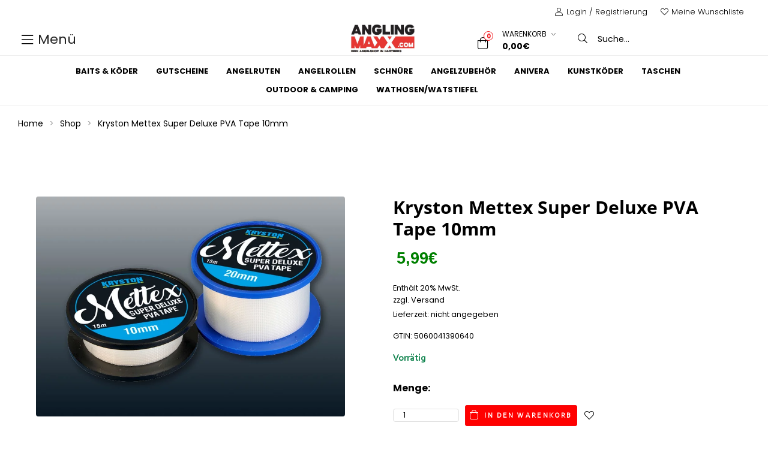

--- FILE ---
content_type: text/html; charset=UTF-8
request_url: https://www.anglingmaxx.com/product/kryston-mettex-super-deluxe-pva-tape-10mm/
body_size: 55001
content:
<!doctype html>
<html lang="de" class="no-js">
<head><meta charset="UTF-8"><script>if(navigator.userAgent.match(/MSIE|Internet Explorer/i)||navigator.userAgent.match(/Trident\/7\..*?rv:11/i)){var href=document.location.href;if(!href.match(/[?&]nowprocket/)){if(href.indexOf("?")==-1){if(href.indexOf("#")==-1){document.location.href=href+"?nowprocket=1"}else{document.location.href=href.replace("#","?nowprocket=1#")}}else{if(href.indexOf("#")==-1){document.location.href=href+"&nowprocket=1"}else{document.location.href=href.replace("#","&nowprocket=1#")}}}}</script><script>(()=>{class RocketLazyLoadScripts{constructor(){this.v="2.0.3",this.userEvents=["keydown","keyup","mousedown","mouseup","mousemove","mouseover","mouseenter","mouseout","mouseleave","touchmove","touchstart","touchend","touchcancel","wheel","click","dblclick","input","visibilitychange"],this.attributeEvents=["onblur","onclick","oncontextmenu","ondblclick","onfocus","onmousedown","onmouseenter","onmouseleave","onmousemove","onmouseout","onmouseover","onmouseup","onmousewheel","onscroll","onsubmit"]}async t(){this.i(),this.o(),/iP(ad|hone)/.test(navigator.userAgent)&&this.h(),this.u(),this.l(this),this.m(),this.k(this),this.p(this),this._(),await Promise.all([this.R(),this.L()]),this.lastBreath=Date.now(),this.S(this),this.P(),this.D(),this.O(),this.M(),await this.C(this.delayedScripts.normal),await this.C(this.delayedScripts.defer),await this.C(this.delayedScripts.async),this.F("domReady"),await this.T(),await this.j(),await this.I(),this.F("windowLoad"),await this.A(),window.dispatchEvent(new Event("rocket-allScriptsLoaded")),this.everythingLoaded=!0,this.lastTouchEnd&&await new Promise((t=>setTimeout(t,500-Date.now()+this.lastTouchEnd))),this.H(),this.F("all"),this.U(),this.W()}i(){this.CSPIssue=sessionStorage.getItem("rocketCSPIssue"),document.addEventListener("securitypolicyviolation",(t=>{this.CSPIssue||"script-src-elem"!==t.violatedDirective||"data"!==t.blockedURI||(this.CSPIssue=!0,sessionStorage.setItem("rocketCSPIssue",!0))}),{isRocket:!0})}o(){window.addEventListener("pageshow",(t=>{this.persisted=t.persisted,this.realWindowLoadedFired=!0}),{isRocket:!0}),window.addEventListener("pagehide",(()=>{this.onFirstUserAction=null}),{isRocket:!0})}h(){let t;function e(e){t=e}window.addEventListener("touchstart",e,{isRocket:!0}),window.addEventListener("touchend",(function i(o){Math.abs(o.changedTouches[0].pageX-t.changedTouches[0].pageX)<10&&Math.abs(o.changedTouches[0].pageY-t.changedTouches[0].pageY)<10&&o.timeStamp-t.timeStamp<200&&(o.target.dispatchEvent(new PointerEvent("click",{target:o.target,bubbles:!0,cancelable:!0,detail:1})),event.preventDefault(),window.removeEventListener("touchstart",e,{isRocket:!0}),window.removeEventListener("touchend",i,{isRocket:!0}))}),{isRocket:!0})}q(t){this.userActionTriggered||("mousemove"!==t.type||this.firstMousemoveIgnored?"keyup"===t.type||"mouseover"===t.type||"mouseout"===t.type||(this.userActionTriggered=!0,this.onFirstUserAction&&this.onFirstUserAction()):this.firstMousemoveIgnored=!0),"click"===t.type&&t.preventDefault(),this.savedUserEvents.length>0&&(t.stopPropagation(),t.stopImmediatePropagation()),"touchstart"===this.lastEvent&&"touchend"===t.type&&(this.lastTouchEnd=Date.now()),"click"===t.type&&(this.lastTouchEnd=0),this.lastEvent=t.type,this.savedUserEvents.push(t)}u(){this.savedUserEvents=[],this.userEventHandler=this.q.bind(this),this.userEvents.forEach((t=>window.addEventListener(t,this.userEventHandler,{passive:!1,isRocket:!0})))}U(){this.userEvents.forEach((t=>window.removeEventListener(t,this.userEventHandler,{passive:!1,isRocket:!0}))),this.savedUserEvents.forEach((t=>{t.target.dispatchEvent(new window[t.constructor.name](t.type,t))}))}m(){this.eventsMutationObserver=new MutationObserver((t=>{const e="return false";for(const i of t){if("attributes"===i.type){const t=i.target.getAttribute(i.attributeName);t&&t!==e&&(i.target.setAttribute("data-rocket-"+i.attributeName,t),i.target["rocket"+i.attributeName]=new Function("event",t),i.target.setAttribute(i.attributeName,e))}"childList"===i.type&&i.addedNodes.forEach((t=>{if(t.nodeType===Node.ELEMENT_NODE)for(const i of t.attributes)this.attributeEvents.includes(i.name)&&i.value&&""!==i.value&&(t.setAttribute("data-rocket-"+i.name,i.value),t["rocket"+i.name]=new Function("event",i.value),t.setAttribute(i.name,e))}))}})),this.eventsMutationObserver.observe(document,{subtree:!0,childList:!0,attributeFilter:this.attributeEvents})}H(){this.eventsMutationObserver.disconnect(),this.attributeEvents.forEach((t=>{document.querySelectorAll("[data-rocket-"+t+"]").forEach((e=>{e.setAttribute(t,e.getAttribute("data-rocket-"+t)),e.removeAttribute("data-rocket-"+t)}))}))}k(t){Object.defineProperty(HTMLElement.prototype,"onclick",{get(){return this.rocketonclick||null},set(e){this.rocketonclick=e,this.setAttribute(t.everythingLoaded?"onclick":"data-rocket-onclick","this.rocketonclick(event)")}})}S(t){function e(e,i){let o=e[i];e[i]=null,Object.defineProperty(e,i,{get:()=>o,set(s){t.everythingLoaded?o=s:e["rocket"+i]=o=s}})}e(document,"onreadystatechange"),e(window,"onload"),e(window,"onpageshow");try{Object.defineProperty(document,"readyState",{get:()=>t.rocketReadyState,set(e){t.rocketReadyState=e},configurable:!0}),document.readyState="loading"}catch(t){console.log("WPRocket DJE readyState conflict, bypassing")}}l(t){this.originalAddEventListener=EventTarget.prototype.addEventListener,this.originalRemoveEventListener=EventTarget.prototype.removeEventListener,this.savedEventListeners=[],EventTarget.prototype.addEventListener=function(e,i,o){o&&o.isRocket||!t.B(e,this)&&!t.userEvents.includes(e)||t.B(e,this)&&!t.userActionTriggered||e.startsWith("rocket-")||t.everythingLoaded?t.originalAddEventListener.call(this,e,i,o):t.savedEventListeners.push({target:this,remove:!1,type:e,func:i,options:o})},EventTarget.prototype.removeEventListener=function(e,i,o){o&&o.isRocket||!t.B(e,this)&&!t.userEvents.includes(e)||t.B(e,this)&&!t.userActionTriggered||e.startsWith("rocket-")||t.everythingLoaded?t.originalRemoveEventListener.call(this,e,i,o):t.savedEventListeners.push({target:this,remove:!0,type:e,func:i,options:o})}}F(t){"all"===t&&(EventTarget.prototype.addEventListener=this.originalAddEventListener,EventTarget.prototype.removeEventListener=this.originalRemoveEventListener),this.savedEventListeners=this.savedEventListeners.filter((e=>{let i=e.type,o=e.target||window;return"domReady"===t&&"DOMContentLoaded"!==i&&"readystatechange"!==i||("windowLoad"===t&&"load"!==i&&"readystatechange"!==i&&"pageshow"!==i||(this.B(i,o)&&(i="rocket-"+i),e.remove?o.removeEventListener(i,e.func,e.options):o.addEventListener(i,e.func,e.options),!1))}))}p(t){let e;function i(e){return t.everythingLoaded?e:e.split(" ").map((t=>"load"===t||t.startsWith("load.")?"rocket-jquery-load":t)).join(" ")}function o(o){function s(e){const s=o.fn[e];o.fn[e]=o.fn.init.prototype[e]=function(){return this[0]===window&&t.userActionTriggered&&("string"==typeof arguments[0]||arguments[0]instanceof String?arguments[0]=i(arguments[0]):"object"==typeof arguments[0]&&Object.keys(arguments[0]).forEach((t=>{const e=arguments[0][t];delete arguments[0][t],arguments[0][i(t)]=e}))),s.apply(this,arguments),this}}if(o&&o.fn&&!t.allJQueries.includes(o)){const e={DOMContentLoaded:[],"rocket-DOMContentLoaded":[]};for(const t in e)document.addEventListener(t,(()=>{e[t].forEach((t=>t()))}),{isRocket:!0});o.fn.ready=o.fn.init.prototype.ready=function(i){function s(){parseInt(o.fn.jquery)>2?setTimeout((()=>i.bind(document)(o))):i.bind(document)(o)}return t.realDomReadyFired?!t.userActionTriggered||t.fauxDomReadyFired?s():e["rocket-DOMContentLoaded"].push(s):e.DOMContentLoaded.push(s),o([])},s("on"),s("one"),s("off"),t.allJQueries.push(o)}e=o}t.allJQueries=[],o(window.jQuery),Object.defineProperty(window,"jQuery",{get:()=>e,set(t){o(t)}})}P(){const t=new Map;document.write=document.writeln=function(e){const i=document.currentScript,o=document.createRange(),s=i.parentElement;let n=t.get(i);void 0===n&&(n=i.nextSibling,t.set(i,n));const c=document.createDocumentFragment();o.setStart(c,0),c.appendChild(o.createContextualFragment(e)),s.insertBefore(c,n)}}async R(){return new Promise((t=>{this.userActionTriggered?t():this.onFirstUserAction=t}))}async L(){return new Promise((t=>{document.addEventListener("DOMContentLoaded",(()=>{this.realDomReadyFired=!0,t()}),{isRocket:!0})}))}async I(){return this.realWindowLoadedFired?Promise.resolve():new Promise((t=>{window.addEventListener("load",t,{isRocket:!0})}))}M(){this.pendingScripts=[];this.scriptsMutationObserver=new MutationObserver((t=>{for(const e of t)e.addedNodes.forEach((t=>{"SCRIPT"!==t.tagName||t.noModule||t.isWPRocket||this.pendingScripts.push({script:t,promise:new Promise((e=>{const i=()=>{const i=this.pendingScripts.findIndex((e=>e.script===t));i>=0&&this.pendingScripts.splice(i,1),e()};t.addEventListener("load",i,{isRocket:!0}),t.addEventListener("error",i,{isRocket:!0}),setTimeout(i,1e3)}))})}))})),this.scriptsMutationObserver.observe(document,{childList:!0,subtree:!0})}async j(){await this.J(),this.pendingScripts.length?(await this.pendingScripts[0].promise,await this.j()):this.scriptsMutationObserver.disconnect()}D(){this.delayedScripts={normal:[],async:[],defer:[]},document.querySelectorAll("script[type$=rocketlazyloadscript]").forEach((t=>{t.hasAttribute("data-rocket-src")?t.hasAttribute("async")&&!1!==t.async?this.delayedScripts.async.push(t):t.hasAttribute("defer")&&!1!==t.defer||"module"===t.getAttribute("data-rocket-type")?this.delayedScripts.defer.push(t):this.delayedScripts.normal.push(t):this.delayedScripts.normal.push(t)}))}async _(){await this.L();let t=[];document.querySelectorAll("script[type$=rocketlazyloadscript][data-rocket-src]").forEach((e=>{let i=e.getAttribute("data-rocket-src");if(i&&!i.startsWith("data:")){i.startsWith("//")&&(i=location.protocol+i);try{const o=new URL(i).origin;o!==location.origin&&t.push({src:o,crossOrigin:e.crossOrigin||"module"===e.getAttribute("data-rocket-type")})}catch(t){}}})),t=[...new Map(t.map((t=>[JSON.stringify(t),t]))).values()],this.N(t,"preconnect")}async $(t){if(await this.G(),!0!==t.noModule||!("noModule"in HTMLScriptElement.prototype))return new Promise((e=>{let i;function o(){(i||t).setAttribute("data-rocket-status","executed"),e()}try{if(navigator.userAgent.includes("Firefox/")||""===navigator.vendor||this.CSPIssue)i=document.createElement("script"),[...t.attributes].forEach((t=>{let e=t.nodeName;"type"!==e&&("data-rocket-type"===e&&(e="type"),"data-rocket-src"===e&&(e="src"),i.setAttribute(e,t.nodeValue))})),t.text&&(i.text=t.text),t.nonce&&(i.nonce=t.nonce),i.hasAttribute("src")?(i.addEventListener("load",o,{isRocket:!0}),i.addEventListener("error",(()=>{i.setAttribute("data-rocket-status","failed-network"),e()}),{isRocket:!0}),setTimeout((()=>{i.isConnected||e()}),1)):(i.text=t.text,o()),i.isWPRocket=!0,t.parentNode.replaceChild(i,t);else{const i=t.getAttribute("data-rocket-type"),s=t.getAttribute("data-rocket-src");i?(t.type=i,t.removeAttribute("data-rocket-type")):t.removeAttribute("type"),t.addEventListener("load",o,{isRocket:!0}),t.addEventListener("error",(i=>{this.CSPIssue&&i.target.src.startsWith("data:")?(console.log("WPRocket: CSP fallback activated"),t.removeAttribute("src"),this.$(t).then(e)):(t.setAttribute("data-rocket-status","failed-network"),e())}),{isRocket:!0}),s?(t.fetchPriority="high",t.removeAttribute("data-rocket-src"),t.src=s):t.src="data:text/javascript;base64,"+window.btoa(unescape(encodeURIComponent(t.text)))}}catch(i){t.setAttribute("data-rocket-status","failed-transform"),e()}}));t.setAttribute("data-rocket-status","skipped")}async C(t){const e=t.shift();return e?(e.isConnected&&await this.$(e),this.C(t)):Promise.resolve()}O(){this.N([...this.delayedScripts.normal,...this.delayedScripts.defer,...this.delayedScripts.async],"preload")}N(t,e){this.trash=this.trash||[];let i=!0;var o=document.createDocumentFragment();t.forEach((t=>{const s=t.getAttribute&&t.getAttribute("data-rocket-src")||t.src;if(s&&!s.startsWith("data:")){const n=document.createElement("link");n.href=s,n.rel=e,"preconnect"!==e&&(n.as="script",n.fetchPriority=i?"high":"low"),t.getAttribute&&"module"===t.getAttribute("data-rocket-type")&&(n.crossOrigin=!0),t.crossOrigin&&(n.crossOrigin=t.crossOrigin),t.integrity&&(n.integrity=t.integrity),t.nonce&&(n.nonce=t.nonce),o.appendChild(n),this.trash.push(n),i=!1}})),document.head.appendChild(o)}W(){this.trash.forEach((t=>t.remove()))}async T(){try{document.readyState="interactive"}catch(t){}this.fauxDomReadyFired=!0;try{await this.G(),document.dispatchEvent(new Event("rocket-readystatechange")),await this.G(),document.rocketonreadystatechange&&document.rocketonreadystatechange(),await this.G(),document.dispatchEvent(new Event("rocket-DOMContentLoaded")),await this.G(),window.dispatchEvent(new Event("rocket-DOMContentLoaded"))}catch(t){console.error(t)}}async A(){try{document.readyState="complete"}catch(t){}try{await this.G(),document.dispatchEvent(new Event("rocket-readystatechange")),await this.G(),document.rocketonreadystatechange&&document.rocketonreadystatechange(),await this.G(),window.dispatchEvent(new Event("rocket-load")),await this.G(),window.rocketonload&&window.rocketonload(),await this.G(),this.allJQueries.forEach((t=>t(window).trigger("rocket-jquery-load"))),await this.G();const t=new Event("rocket-pageshow");t.persisted=this.persisted,window.dispatchEvent(t),await this.G(),window.rocketonpageshow&&window.rocketonpageshow({persisted:this.persisted})}catch(t){console.error(t)}}async G(){Date.now()-this.lastBreath>45&&(await this.J(),this.lastBreath=Date.now())}async J(){return document.hidden?new Promise((t=>setTimeout(t))):new Promise((t=>requestAnimationFrame(t)))}B(t,e){return e===document&&"readystatechange"===t||(e===document&&"DOMContentLoaded"===t||(e===window&&"DOMContentLoaded"===t||(e===window&&"load"===t||e===window&&"pageshow"===t)))}static run(){(new RocketLazyLoadScripts).t()}}RocketLazyLoadScripts.run()})();</script>
    
    <meta name="viewport" content="width=device-width, initial-scale=1">
    <link rel="profile" href="//gmpg.org/xfn/11"> 
    <link data-minify="1" rel="stylesheet" href="https://www.anglingmaxx.com/wp-content/cache/min/1/wp-content/themes/camptree-child/fontawesome-lokal.css?ver=1760449823">
    
    <meta name='robots' content='index, follow, max-image-preview:large, max-snippet:-1, max-video-preview:-1' />
	<style>img:is([sizes="auto" i], [sizes^="auto," i]) { contain-intrinsic-size: 3000px 1500px }</style>
	
	<!-- This site is optimized with the Yoast SEO plugin v25.0 - https://yoast.com/wordpress/plugins/seo/ -->
	<title>Kryston Mettex Super Deluxe PVA Tape 10mm - Anglingmaxx - Dein Onlineshop von Baitservice-Austria</title>
	<link rel="canonical" href="https://www.anglingmaxx.com/product/kryston-mettex-super-deluxe-pva-tape-10mm/" />
	<meta property="og:locale" content="de_DE" />
	<meta property="og:type" content="article" />
	<meta property="og:title" content="Kryston Mettex Super Deluxe PVA Tape 10mm - Anglingmaxx - Dein Onlineshop von Baitservice-Austria" />
	<meta property="og:description" content="Extrabreites und super effizientes PVA Tape Hergestellt aus dem gleichen hochqualitativen PVOH-Film wie unsere PVA-Bags. Das flache Profil h&auml;lt die K&ouml;der in Position ohne zu verrutschen &ndash; auch bei st&auml;rksten W&uuml;rfen. Erh&auml;ltlich in zwei Gr&ouml;&szlig;en.&nbsp;Die extrabreite Version ist speziell f&uuml;r gr&ouml;&szlig;ere Boilies bis 25mm geeignet.&nbsp;Die 10mm-Ausf&uuml;hrung ist besonders gut f&uuml;r kleinere Boilies und Partikelk&ouml;der bis &hellip; Weiterlesen &quot;Kryston Mettex Super Deluxe PVA Tape 10mm&quot;" />
	<meta property="og:url" content="https://www.anglingmaxx.com/product/kryston-mettex-super-deluxe-pva-tape-10mm/" />
	<meta property="og:site_name" content="Anglingmaxx - Dein Onlineshop von Baitservice-Austria" />
	<meta property="article:publisher" content="https://www.facebook.com/people/Baitservice-Austria/100064545888456/?locale=de_DE" />
	<meta property="article:modified_time" content="2024-01-09T08:50:11+00:00" />
	<meta name="twitter:card" content="summary_large_image" />
	<meta name="twitter:label1" content="Geschätzte Lesezeit" />
	<meta name="twitter:data1" content="1 Minute" />
	<script type="application/ld+json" class="yoast-schema-graph">{"@context":"https://schema.org","@graph":[{"@type":"WebPage","@id":"https://www.anglingmaxx.com/product/kryston-mettex-super-deluxe-pva-tape-10mm/","url":"https://www.anglingmaxx.com/product/kryston-mettex-super-deluxe-pva-tape-10mm/","name":"Kryston Mettex Super Deluxe PVA Tape 10mm - Anglingmaxx - Dein Onlineshop von Baitservice-Austria","isPartOf":{"@id":"https://www.anglingmaxx.com/#website"},"primaryImageOfPage":{"@id":"https://www.anglingmaxx.com/product/kryston-mettex-super-deluxe-pva-tape-10mm/#primaryimage"},"image":{"@id":"https://www.anglingmaxx.com/product/kryston-mettex-super-deluxe-pva-tape-10mm/#primaryimage"},"thumbnailUrl":"https://www.anglingmaxx.com/wp-content/uploads/2024/01/Kryston-PVA-Melt-Tape.jpg","datePublished":"2024-01-09T08:40:55+00:00","dateModified":"2024-01-09T08:50:11+00:00","breadcrumb":{"@id":"https://www.anglingmaxx.com/product/kryston-mettex-super-deluxe-pva-tape-10mm/#breadcrumb"},"inLanguage":"de","potentialAction":[{"@type":"ReadAction","target":["https://www.anglingmaxx.com/product/kryston-mettex-super-deluxe-pva-tape-10mm/"]}]},{"@type":"ImageObject","inLanguage":"de","@id":"https://www.anglingmaxx.com/product/kryston-mettex-super-deluxe-pva-tape-10mm/#primaryimage","url":"https://www.anglingmaxx.com/wp-content/uploads/2024/01/Kryston-PVA-Melt-Tape.jpg","contentUrl":"https://www.anglingmaxx.com/wp-content/uploads/2024/01/Kryston-PVA-Melt-Tape.jpg","width":1000,"height":714,"caption":"Kryston PVA Melt Tape"},{"@type":"BreadcrumbList","@id":"https://www.anglingmaxx.com/product/kryston-mettex-super-deluxe-pva-tape-10mm/#breadcrumb","itemListElement":[{"@type":"ListItem","position":1,"name":"Startseite","item":"https://www.anglingmaxx.com/"},{"@type":"ListItem","position":2,"name":"Online-Shop","item":"https://www.anglingmaxx.com/online-shop/"},{"@type":"ListItem","position":3,"name":"Kryston Mettex Super Deluxe PVA Tape 10mm"}]},{"@type":"WebSite","@id":"https://www.anglingmaxx.com/#website","url":"https://www.anglingmaxx.com/","name":"Anglingmaxx - Dein Onlineshop von Baitservice-Austria","description":"Der Spezialist für alles rund ums Fischen! We create your perfect bait.","publisher":{"@id":"https://www.anglingmaxx.com/#organization"},"potentialAction":[{"@type":"SearchAction","target":{"@type":"EntryPoint","urlTemplate":"https://www.anglingmaxx.com/?s={search_term_string}"},"query-input":{"@type":"PropertyValueSpecification","valueRequired":true,"valueName":"search_term_string"}}],"inLanguage":"de"},{"@type":"Organization","@id":"https://www.anglingmaxx.com/#organization","name":"Anglingmaxx - Baitservice-Austria","url":"https://www.anglingmaxx.com/","logo":{"@type":"ImageObject","inLanguage":"de","@id":"https://www.anglingmaxx.com/#/schema/logo/image/","url":"https://www.anglingmaxx.com/wp-content/uploads/2022/04/logo-header.png","contentUrl":"https://www.anglingmaxx.com/wp-content/uploads/2022/04/logo-header.png","width":522,"height":250,"caption":"Anglingmaxx - Baitservice-Austria"},"image":{"@id":"https://www.anglingmaxx.com/#/schema/logo/image/"},"sameAs":["https://www.facebook.com/people/Baitservice-Austria/100064545888456/?locale=de_DE","https://www.instagram.com/baitserviceaustria_official"]}]}</script>
	<!-- / Yoast SEO plugin. -->


<link rel='dns-prefetch' href='//www.anglingmaxx.com' />


<link rel="alternate" type="application/rss+xml" title="Anglingmaxx - Dein Onlineshop von Baitservice-Austria &raquo; Feed" href="https://www.anglingmaxx.com/feed/" />
<link rel="alternate" type="application/rss+xml" title="Anglingmaxx - Dein Onlineshop von Baitservice-Austria &raquo; Kommentar-Feed" href="https://www.anglingmaxx.com/comments/feed/" />
<link data-minify="1" rel='stylesheet' id='german-market-blocks-integrations-css' href='https://www.anglingmaxx.com/wp-content/cache/min/1/wp-content/plugins/woocommerce-german-market/german-market-blocks/build/integrations.css?ver=1760449823' media='all' />
<link data-minify="1" rel='stylesheet' id='german-market-checkout-block-checkboxes-css' href='https://www.anglingmaxx.com/wp-content/cache/min/1/wp-content/plugins/woocommerce-german-market/german-market-blocks/build/blocks/checkout-checkboxes/style-index.css?ver=1760449823' media='all' />
<link rel='stylesheet' id='elementor-frontend-css' href='https://www.anglingmaxx.com/wp-content/plugins/elementor/assets/css/frontend.min.css?ver=3.28.3' media='all' />
<link rel='stylesheet' id='elementor-post-6347-css' href='https://www.anglingmaxx.com/wp-content/uploads/elementor/css/post-6347.css?ver=1744968947' media='all' />
<link rel='stylesheet' id='elementor-post-39-css' href='https://www.anglingmaxx.com/wp-content/uploads/elementor/css/post-39.css?ver=1744968948' media='all' />
<link data-minify="1" rel='stylesheet' id='opal-boostrap-css' href='https://www.anglingmaxx.com/wp-content/cache/min/1/wp-content/themes/camptree/assets/css/opal-boostrap.css?ver=1760449823' media='all' />
<link rel='stylesheet' id='wp-block-library-css' href='https://www.anglingmaxx.com/wp-includes/css/dist/block-library/style.min.css?ver=6.8.3' media='all' />
<link data-minify="1" rel='stylesheet' id='camptree-style-css' href='https://www.anglingmaxx.com/wp-content/cache/background-css/1/www.anglingmaxx.com/wp-content/cache/min/1/wp-content/themes/camptree/style.css?ver=1760449823&wpr_t=1768831439' media='all' />
<style id='camptree-style-inline-css'>
.opal-style {--e-global-color-primary:#000000;--e-global-color-primary-hover:#000000;--e-global-color-secondary:#000000;--e-global-color-text:#000000;--e-global-color-accent:#f20d12;--e-global-color-accent-hover:#c20a0d;--e-global-color-light:#999999;--e-global-color-dark:#000000;--e-global-color-border:#E1E1E1;}.row,body.opal-content-layout-2cl #content .wrap,body.opal-content-layout-2cr #content .wrap,[data-opal-columns],.site-footer .widget-area,.comment-form,.widget .gallery,.entry-gallery .gallery,.single .gallery,.woocommerce-cart .woocommerce,.woocommerce-billing-fields .woocommerce-billing-fields__field-wrapper,.woocommerce-MyAccount-content form[class^="woocommerce-"],.woocommerce-columns--addresses,form.track_order,.woocommerce-account .woocommerce,.woocommerce-account .woocommerce .u-columns.woocommerce-Addresses,.woocommerce-Addresses,.woocommerce-address-fields__field-wrapper,.single-product div.type-product .product-inner {margin-right:-15px;margin-left:-15px;}.col-1,.col-2,.col-3,.col-4,.col-5,.col-6,.single-product.opal-comment-form-2 .comment-form-author,.single-product.opal-comment-form-2 .comment-form-email,.col-7,.col-8,.col-9,.col-10,.col-11,.col-12,.related-posts .column-item,.opal-content-layout-2cr .related-posts .column-item,.opal-content-layout-2cl .related-posts .column-item,.site-footer .widget-area .widget-column,.comment-form > *,.comment-form > .comment-form-rating,.widget .gallery-columns-1 .gallery-item,.entry-gallery .gallery-columns-1 .gallery-item,.single .gallery-columns-1 .gallery-item,.woocommerce-cart .cart-empty,.woocommerce-cart .return-to-shop,.woocommerce-billing-fields .form-row-wide,.woocommerce-MyAccount-content form[class^="woocommerce-"] > *:not(fieldset),.woocommerce-MyAccount-content form[class^="woocommerce-"] .form-row-wide,#customer_details [class*='col'],.woocommerce-Addresses .woocommerce-Address,.col,body #secondary,body.opal-content-layout-2cl #primary,body.opal-content-layout-2cr #primary,form.track_order p.form-row-first,form.track_order p.form-row-last,.col-auto,.col-sm-1,[data-opal-columns="12"] .column-item,.col-sm-2,[data-opal-columns="6"] .column-item,.col-sm-3,[data-opal-columns="4"] .column-item,.col-sm-4,[data-opal-columns="3"] .column-item,.widget .gallery-columns-6 .gallery-item,.entry-gallery .gallery-columns-6 .gallery-item,.single .gallery-columns-6 .gallery-item,.col-sm-5,.col-sm-6,[data-opal-columns="2"] .column-item,.opal-archive-style-1 .column-item,.opal-archive-style-2 .column-item,.opal-archive-style-5 .column-item,.opal-archive-style-4 .column-item,.opal-archive-style-3 .column-item,.comment-form .comment-form-url,.comment-form .comment-form-email,.comment-form .comment-form-author,.comment-form .form-submit,.widget .gallery-columns-2 .gallery-item,.entry-gallery .gallery-columns-2 .gallery-item,.single .gallery-columns-2 .gallery-item,.widget .gallery-columns-3 .gallery-item,.entry-gallery .gallery-columns-3 .gallery-item,.single .gallery-columns-3 .gallery-item,.widget .gallery-columns-4 .gallery-item,.entry-gallery .gallery-columns-4 .gallery-item,.single .gallery-columns-4 .gallery-item,.woocommerce-billing-fields .form-row-first,.woocommerce-billing-fields .form-row-last,.woocommerce-MyAccount-content form[class^="woocommerce-"] .form-row-first,.woocommerce-MyAccount-content form[class^="woocommerce-"] .form-row-last,.col-sm-7,.col-sm-8,.col-sm-9,.col-sm-10,.col-sm-11,.col-sm-12,[data-opal-columns="1"] .column-item,.opal-archive-style-1.opal-content-layout-2cr .column-item,.opal-archive-style-2.opal-content-layout-2cr .column-item,.opal-archive-style-5.opal-content-layout-2cr .column-item,.opal-archive-style-4.opal-content-layout-2cr .column-item,.opal-archive-style-3.opal-content-layout-2cr .column-item,.entry-summary .comment-form .comment-form-url,.entry-summary .comment-form .comment-form-email,.entry-summary .comment-form .comment-form-author,.elementor-widget-opal-image-hotspots .opal-image-hotspots-accordion,.elementor-widget-opal-image-hotspots .opal-image-hotspots-accordion + .opal-image-hotspots-container,.cart-collaterals .cross-sells,.woocommerce-columns--addresses .woocommerce-column,.woocommerce-account .woocommerce .u-columns [class^="u-column"],.woocommerce-account .woocommerce-ResetPassword,.woocommerce-address-fields__field-wrapper .form-row,.osf-sorting .woocommerce-message,.osf-sorting .woocommerce-notice,.col-sm,.col-sm-auto,.col-md-1,.col-md-2,.col-md-3,.col-md-4,.col-md-5,.col-md-6,.col-md-7,.col-md-8,.col-md-9,.col-md-10,.col-md-11,.col-md-12,.woocommerce-ResetPassword.lost_reset_password,.woocommerce-account .woocommerce-MyAccount-navigation,.woocommerce-account .woocommerce-MyAccount-content,.single-product div.type-product .entry-gallery,.single-product div.type-product .entry-summary,.col-md,.col-md-auto,.col-lg-1,.col-lg-2,.col-lg-3,.col-lg-4,.col-lg-5,.col-lg-6,.woocommerce-single-style-3.single-product div.type-product .entry-gallery,.woocommerce-single-style-3.single-product div.type-product .entry-summary,.col-lg-7,.col-lg-8,.col-lg-9,.col-lg-10,.col-lg-11,.col-lg-12,.woocommerce-cart .woocommerce-cart-form,.cart-collaterals,.col-lg,.col-lg-auto,.col-xl-1,.col-xl-2,.col-xl-3,.col-xl-4,.col-xl-5,.col-xl-6,.col-xl-7,.col-xl-8,.col-xl-9,.col-xl-10,.col-xl-11,.col-xl-12,.col-xl,.col-xl-auto {padding-right:15px;padding-left:15px;}.container,#content,ul.elementor-nav-menu--dropdown.mega-containerwidth > li.mega-menu-item > .elementor,.otf-product-recently-content .widget_recently_viewed_products {padding-right:15px;padding-left:15px;}@media (min-width:576px) {.container, #content, ul.elementor-nav-menu--dropdown.mega-containerwidth > li.mega-menu-item > .elementor, .otf-product-recently-content .widget_recently_viewed_products {max-width:540px; } }@media (min-width:768px) {.container, #content, ul.elementor-nav-menu--dropdown.mega-containerwidth > li.mega-menu-item > .elementor, .otf-product-recently-content .widget_recently_viewed_products {max-width:720px; } }@media (min-width:992px) {.container, #content, ul.elementor-nav-menu--dropdown.mega-containerwidth > li.mega-menu-item > .elementor, .otf-product-recently-content .widget_recently_viewed_products {max-width:960px; } }@media (min-width:1200px) {.container, #content, ul.elementor-nav-menu--dropdown.mega-containerwidth > li.mega-menu-item > .elementor, .otf-product-recently-content .widget_recently_viewed_products {max-width:1170px; } }@media screen and (min-width:1200px){.container, #content , ul.elementor-nav-menu--dropdown.mega-containerwidth > li.mega-menu-item > .elementor{max-width:1350px;}}@media screen and (min-width:768px){.container, #content , .container-fluid, ul.elementor-nav-menu--dropdown.mega-containerwidth > li.mega-menu-item > .elementor{padding-left:30px;padding-right:30px;}}.page-title-bar {background-position:center center;;}.breadcrumb, .breadcrumb span, .breadcrumb * {color:#9e9e9e;;}.breadcrumb .current-item, .breadcrumb a:hover,.breadcrumb a:hover span {color:#333333;}
</style>
<link data-minify="1" rel='stylesheet' id='osf-elementor-addons-css' href='https://www.anglingmaxx.com/wp-content/cache/min/1/wp-content/plugins/camptree-core/assets/css/elementor/style.css?ver=1760449823' media='all' />
<link rel='stylesheet' id='e-apple-webkit-css' href='https://www.anglingmaxx.com/wp-content/plugins/elementor/assets/css/conditionals/apple-webkit.min.css?ver=3.28.3' media='all' />
<link rel='stylesheet' id='widget-heading-css' href='https://www.anglingmaxx.com/wp-content/plugins/elementor/assets/css/widget-heading.min.css?ver=3.28.3' media='all' />
<link rel='stylesheet' id='widget-image-css' href='https://www.anglingmaxx.com/wp-content/plugins/elementor/assets/css/widget-image.min.css?ver=3.28.3' media='all' />
<link rel='stylesheet' id='widget-social-icons-css' href='https://www.anglingmaxx.com/wp-content/plugins/elementor/assets/css/widget-social-icons.min.css?ver=3.28.3' media='all' />
<link rel='stylesheet' id='widget-nav-menu-css' href='https://www.anglingmaxx.com/wp-content/plugins/elementor-pro/assets/css/widget-nav-menu.min.css?ver=3.28.3' media='all' />
<style id='wp-emoji-styles-inline-css'>

	img.wp-smiley, img.emoji {
		display: inline !important;
		border: none !important;
		box-shadow: none !important;
		height: 1em !important;
		width: 1em !important;
		margin: 0 0.07em !important;
		vertical-align: -0.1em !important;
		background: none !important;
		padding: 0 !important;
	}
</style>
<style id='classic-theme-styles-inline-css'>
/*! This file is auto-generated */
.wp-block-button__link{color:#fff;background-color:#32373c;border-radius:9999px;box-shadow:none;text-decoration:none;padding:calc(.667em + 2px) calc(1.333em + 2px);font-size:1.125em}.wp-block-file__button{background:#32373c;color:#fff;text-decoration:none}
</style>
<link data-minify="1" rel='stylesheet' id='woolentor-block-common-css' href='https://www.anglingmaxx.com/wp-content/cache/min/1/wp-content/plugins/woolentor-addons/woolentor-blocks/assets/css/common-style.css?ver=1760449823' media='all' />
<link data-minify="1" rel='stylesheet' id='woolentor-block-default-css' href='https://www.anglingmaxx.com/wp-content/cache/min/1/wp-content/plugins/woolentor-addons/woolentor-blocks/assets/css/style-index.css?ver=1760449823' media='all' />
<style id='global-styles-inline-css'>
:root{--wp--preset--aspect-ratio--square: 1;--wp--preset--aspect-ratio--4-3: 4/3;--wp--preset--aspect-ratio--3-4: 3/4;--wp--preset--aspect-ratio--3-2: 3/2;--wp--preset--aspect-ratio--2-3: 2/3;--wp--preset--aspect-ratio--16-9: 16/9;--wp--preset--aspect-ratio--9-16: 9/16;--wp--preset--color--black: #000000;--wp--preset--color--cyan-bluish-gray: #abb8c3;--wp--preset--color--white: #ffffff;--wp--preset--color--pale-pink: #f78da7;--wp--preset--color--vivid-red: #cf2e2e;--wp--preset--color--luminous-vivid-orange: #ff6900;--wp--preset--color--luminous-vivid-amber: #fcb900;--wp--preset--color--light-green-cyan: #7bdcb5;--wp--preset--color--vivid-green-cyan: #00d084;--wp--preset--color--pale-cyan-blue: #8ed1fc;--wp--preset--color--vivid-cyan-blue: #0693e3;--wp--preset--color--vivid-purple: #9b51e0;--wp--preset--gradient--vivid-cyan-blue-to-vivid-purple: linear-gradient(135deg,rgba(6,147,227,1) 0%,rgb(155,81,224) 100%);--wp--preset--gradient--light-green-cyan-to-vivid-green-cyan: linear-gradient(135deg,rgb(122,220,180) 0%,rgb(0,208,130) 100%);--wp--preset--gradient--luminous-vivid-amber-to-luminous-vivid-orange: linear-gradient(135deg,rgba(252,185,0,1) 0%,rgba(255,105,0,1) 100%);--wp--preset--gradient--luminous-vivid-orange-to-vivid-red: linear-gradient(135deg,rgba(255,105,0,1) 0%,rgb(207,46,46) 100%);--wp--preset--gradient--very-light-gray-to-cyan-bluish-gray: linear-gradient(135deg,rgb(238,238,238) 0%,rgb(169,184,195) 100%);--wp--preset--gradient--cool-to-warm-spectrum: linear-gradient(135deg,rgb(74,234,220) 0%,rgb(151,120,209) 20%,rgb(207,42,186) 40%,rgb(238,44,130) 60%,rgb(251,105,98) 80%,rgb(254,248,76) 100%);--wp--preset--gradient--blush-light-purple: linear-gradient(135deg,rgb(255,206,236) 0%,rgb(152,150,240) 100%);--wp--preset--gradient--blush-bordeaux: linear-gradient(135deg,rgb(254,205,165) 0%,rgb(254,45,45) 50%,rgb(107,0,62) 100%);--wp--preset--gradient--luminous-dusk: linear-gradient(135deg,rgb(255,203,112) 0%,rgb(199,81,192) 50%,rgb(65,88,208) 100%);--wp--preset--gradient--pale-ocean: linear-gradient(135deg,rgb(255,245,203) 0%,rgb(182,227,212) 50%,rgb(51,167,181) 100%);--wp--preset--gradient--electric-grass: linear-gradient(135deg,rgb(202,248,128) 0%,rgb(113,206,126) 100%);--wp--preset--gradient--midnight: linear-gradient(135deg,rgb(2,3,129) 0%,rgb(40,116,252) 100%);--wp--preset--font-size--small: 13px;--wp--preset--font-size--medium: 20px;--wp--preset--font-size--large: 36px;--wp--preset--font-size--x-large: 42px;--wp--preset--spacing--20: 0.44rem;--wp--preset--spacing--30: 0.67rem;--wp--preset--spacing--40: 1rem;--wp--preset--spacing--50: 1.5rem;--wp--preset--spacing--60: 2.25rem;--wp--preset--spacing--70: 3.38rem;--wp--preset--spacing--80: 5.06rem;--wp--preset--shadow--natural: 6px 6px 9px rgba(0, 0, 0, 0.2);--wp--preset--shadow--deep: 12px 12px 50px rgba(0, 0, 0, 0.4);--wp--preset--shadow--sharp: 6px 6px 0px rgba(0, 0, 0, 0.2);--wp--preset--shadow--outlined: 6px 6px 0px -3px rgba(255, 255, 255, 1), 6px 6px rgba(0, 0, 0, 1);--wp--preset--shadow--crisp: 6px 6px 0px rgba(0, 0, 0, 1);}:where(.is-layout-flex){gap: 0.5em;}:where(.is-layout-grid){gap: 0.5em;}body .is-layout-flex{display: flex;}.is-layout-flex{flex-wrap: wrap;align-items: center;}.is-layout-flex > :is(*, div){margin: 0;}body .is-layout-grid{display: grid;}.is-layout-grid > :is(*, div){margin: 0;}:where(.wp-block-columns.is-layout-flex){gap: 2em;}:where(.wp-block-columns.is-layout-grid){gap: 2em;}:where(.wp-block-post-template.is-layout-flex){gap: 1.25em;}:where(.wp-block-post-template.is-layout-grid){gap: 1.25em;}.has-black-color{color: var(--wp--preset--color--black) !important;}.has-cyan-bluish-gray-color{color: var(--wp--preset--color--cyan-bluish-gray) !important;}.has-white-color{color: var(--wp--preset--color--white) !important;}.has-pale-pink-color{color: var(--wp--preset--color--pale-pink) !important;}.has-vivid-red-color{color: var(--wp--preset--color--vivid-red) !important;}.has-luminous-vivid-orange-color{color: var(--wp--preset--color--luminous-vivid-orange) !important;}.has-luminous-vivid-amber-color{color: var(--wp--preset--color--luminous-vivid-amber) !important;}.has-light-green-cyan-color{color: var(--wp--preset--color--light-green-cyan) !important;}.has-vivid-green-cyan-color{color: var(--wp--preset--color--vivid-green-cyan) !important;}.has-pale-cyan-blue-color{color: var(--wp--preset--color--pale-cyan-blue) !important;}.has-vivid-cyan-blue-color{color: var(--wp--preset--color--vivid-cyan-blue) !important;}.has-vivid-purple-color{color: var(--wp--preset--color--vivid-purple) !important;}.has-black-background-color{background-color: var(--wp--preset--color--black) !important;}.has-cyan-bluish-gray-background-color{background-color: var(--wp--preset--color--cyan-bluish-gray) !important;}.has-white-background-color{background-color: var(--wp--preset--color--white) !important;}.has-pale-pink-background-color{background-color: var(--wp--preset--color--pale-pink) !important;}.has-vivid-red-background-color{background-color: var(--wp--preset--color--vivid-red) !important;}.has-luminous-vivid-orange-background-color{background-color: var(--wp--preset--color--luminous-vivid-orange) !important;}.has-luminous-vivid-amber-background-color{background-color: var(--wp--preset--color--luminous-vivid-amber) !important;}.has-light-green-cyan-background-color{background-color: var(--wp--preset--color--light-green-cyan) !important;}.has-vivid-green-cyan-background-color{background-color: var(--wp--preset--color--vivid-green-cyan) !important;}.has-pale-cyan-blue-background-color{background-color: var(--wp--preset--color--pale-cyan-blue) !important;}.has-vivid-cyan-blue-background-color{background-color: var(--wp--preset--color--vivid-cyan-blue) !important;}.has-vivid-purple-background-color{background-color: var(--wp--preset--color--vivid-purple) !important;}.has-black-border-color{border-color: var(--wp--preset--color--black) !important;}.has-cyan-bluish-gray-border-color{border-color: var(--wp--preset--color--cyan-bluish-gray) !important;}.has-white-border-color{border-color: var(--wp--preset--color--white) !important;}.has-pale-pink-border-color{border-color: var(--wp--preset--color--pale-pink) !important;}.has-vivid-red-border-color{border-color: var(--wp--preset--color--vivid-red) !important;}.has-luminous-vivid-orange-border-color{border-color: var(--wp--preset--color--luminous-vivid-orange) !important;}.has-luminous-vivid-amber-border-color{border-color: var(--wp--preset--color--luminous-vivid-amber) !important;}.has-light-green-cyan-border-color{border-color: var(--wp--preset--color--light-green-cyan) !important;}.has-vivid-green-cyan-border-color{border-color: var(--wp--preset--color--vivid-green-cyan) !important;}.has-pale-cyan-blue-border-color{border-color: var(--wp--preset--color--pale-cyan-blue) !important;}.has-vivid-cyan-blue-border-color{border-color: var(--wp--preset--color--vivid-cyan-blue) !important;}.has-vivid-purple-border-color{border-color: var(--wp--preset--color--vivid-purple) !important;}.has-vivid-cyan-blue-to-vivid-purple-gradient-background{background: var(--wp--preset--gradient--vivid-cyan-blue-to-vivid-purple) !important;}.has-light-green-cyan-to-vivid-green-cyan-gradient-background{background: var(--wp--preset--gradient--light-green-cyan-to-vivid-green-cyan) !important;}.has-luminous-vivid-amber-to-luminous-vivid-orange-gradient-background{background: var(--wp--preset--gradient--luminous-vivid-amber-to-luminous-vivid-orange) !important;}.has-luminous-vivid-orange-to-vivid-red-gradient-background{background: var(--wp--preset--gradient--luminous-vivid-orange-to-vivid-red) !important;}.has-very-light-gray-to-cyan-bluish-gray-gradient-background{background: var(--wp--preset--gradient--very-light-gray-to-cyan-bluish-gray) !important;}.has-cool-to-warm-spectrum-gradient-background{background: var(--wp--preset--gradient--cool-to-warm-spectrum) !important;}.has-blush-light-purple-gradient-background{background: var(--wp--preset--gradient--blush-light-purple) !important;}.has-blush-bordeaux-gradient-background{background: var(--wp--preset--gradient--blush-bordeaux) !important;}.has-luminous-dusk-gradient-background{background: var(--wp--preset--gradient--luminous-dusk) !important;}.has-pale-ocean-gradient-background{background: var(--wp--preset--gradient--pale-ocean) !important;}.has-electric-grass-gradient-background{background: var(--wp--preset--gradient--electric-grass) !important;}.has-midnight-gradient-background{background: var(--wp--preset--gradient--midnight) !important;}.has-small-font-size{font-size: var(--wp--preset--font-size--small) !important;}.has-medium-font-size{font-size: var(--wp--preset--font-size--medium) !important;}.has-large-font-size{font-size: var(--wp--preset--font-size--large) !important;}.has-x-large-font-size{font-size: var(--wp--preset--font-size--x-large) !important;}
:where(.wp-block-post-template.is-layout-flex){gap: 1.25em;}:where(.wp-block-post-template.is-layout-grid){gap: 1.25em;}
:where(.wp-block-columns.is-layout-flex){gap: 2em;}:where(.wp-block-columns.is-layout-grid){gap: 2em;}
:root :where(.wp-block-pullquote){font-size: 1.5em;line-height: 1.6;}
</style>
<link data-minify="1" rel='stylesheet' id='wpa-css-css' href='https://www.anglingmaxx.com/wp-content/cache/min/1/wp-content/plugins/honeypot/includes/css/wpa.css?ver=1760449823' media='all' />
<link rel='stylesheet' id='photoswipe-css' href='https://www.anglingmaxx.com/wp-content/cache/background-css/1/www.anglingmaxx.com/wp-content/plugins/woocommerce/assets/css/photoswipe/photoswipe.min.css?ver=9.8.6&wpr_t=1768831439' media='all' />
<link rel='stylesheet' id='photoswipe-default-skin-css' href='https://www.anglingmaxx.com/wp-content/cache/background-css/1/www.anglingmaxx.com/wp-content/plugins/woocommerce/assets/css/photoswipe/default-skin/default-skin.min.css?ver=9.8.6&wpr_t=1768831439' media='all' />
<style id='woocommerce-inline-inline-css'>
.woocommerce form .form-row .required { visibility: visible; }
</style>
<link rel='stylesheet' id='cmplz-general-css' href='https://www.anglingmaxx.com/wp-content/plugins/complianz-gdpr/assets/css/cookieblocker.min.css?ver=1744967420' media='all' />
<link rel='stylesheet' id='woo-variation-swatches-css' href='https://www.anglingmaxx.com/wp-content/plugins/woo-variation-swatches/assets/css/frontend.min.css?ver=1744365471' media='all' />
<style id='woo-variation-swatches-inline-css'>
:root {
--wvs-tick:url("data:image/svg+xml;utf8,%3Csvg filter='drop-shadow(0px 0px 2px rgb(0 0 0 / .8))' xmlns='http://www.w3.org/2000/svg'  viewBox='0 0 30 30'%3E%3Cpath fill='none' stroke='%23ffffff' stroke-linecap='round' stroke-linejoin='round' stroke-width='4' d='M4 16L11 23 27 7'/%3E%3C/svg%3E");

--wvs-cross:url("data:image/svg+xml;utf8,%3Csvg filter='drop-shadow(0px 0px 5px rgb(255 255 255 / .6))' xmlns='http://www.w3.org/2000/svg' width='72px' height='72px' viewBox='0 0 24 24'%3E%3Cpath fill='none' stroke='%23ff0000' stroke-linecap='round' stroke-width='0.6' d='M5 5L19 19M19 5L5 19'/%3E%3C/svg%3E");
--wvs-single-product-item-width:30px;
--wvs-single-product-item-height:30px;
--wvs-single-product-item-font-size:16px}
</style>
<link data-minify="1" rel='stylesheet' id='magnific-popup-css' href='https://www.anglingmaxx.com/wp-content/cache/min/1/wp-content/plugins/woolentor-addons/assets/lib/css/magnific-popup.css?ver=1760449823' media='all' />
<link data-minify="1" rel='stylesheet' id='font-awesome-css' href='https://www.anglingmaxx.com/wp-content/cache/min/1/wp-content/plugins/elementor/assets/lib/font-awesome/css/font-awesome.min.css?ver=1760449823' media='all' />
<link data-minify="1" rel='stylesheet' id='simple-line-icons-wl-css' href='https://www.anglingmaxx.com/wp-content/cache/min/1/wp-content/plugins/woolentor-addons/assets/css/simple-line-icons.css?ver=1760449823' media='all' />
<link data-minify="1" rel='stylesheet' id='htflexboxgrid-css' href='https://www.anglingmaxx.com/wp-content/cache/min/1/wp-content/plugins/woolentor-addons/assets/css/htflexboxgrid.css?ver=1760449823' media='all' />
<link data-minify="1" rel='stylesheet' id='slick-css' href='https://www.anglingmaxx.com/wp-content/cache/min/1/wp-content/plugins/woolentor-addons/assets/css/slick.css?ver=1760449823' media='all' />
<link data-minify="1" rel='stylesheet' id='woolentor-widgets-css' href='https://www.anglingmaxx.com/wp-content/cache/background-css/1/www.anglingmaxx.com/wp-content/cache/min/1/wp-content/plugins/woolentor-addons/assets/css/woolentor-widgets.css?ver=1760449823&wpr_t=1768831439' media='all' />
<link data-minify="1" rel='stylesheet' id='woolentor-quickview-css' href='https://www.anglingmaxx.com/wp-content/cache/min/1/wp-content/plugins/woolentor-addons/includes/modules/quickview/assets/css/frontend.css?ver=1760449823' media='all' />
<link rel='stylesheet' id='perfect-scrollbar-css' href='https://www.anglingmaxx.com/wp-content/plugins/woo-smart-wishlist/assets/libs/perfect-scrollbar/css/perfect-scrollbar.min.css?ver=6.8.3' media='all' />
<link data-minify="1" rel='stylesheet' id='perfect-scrollbar-wpc-css' href='https://www.anglingmaxx.com/wp-content/cache/min/1/wp-content/plugins/woo-smart-wishlist/assets/libs/perfect-scrollbar/css/custom-theme.css?ver=1760449823' media='all' />
<link data-minify="1" rel='stylesheet' id='woosw-icons-css' href='https://www.anglingmaxx.com/wp-content/cache/min/1/wp-content/plugins/woo-smart-wishlist/assets/css/icons.css?ver=1760449823' media='all' />
<link data-minify="1" rel='stylesheet' id='woosw-frontend-css' href='https://www.anglingmaxx.com/wp-content/cache/background-css/1/www.anglingmaxx.com/wp-content/cache/min/1/wp-content/plugins/woo-smart-wishlist/assets/css/frontend.css?ver=1760449823&wpr_t=1768831439' media='all' />
<style id='woosw-frontend-inline-css'>
.woosw-popup .woosw-popup-inner .woosw-popup-content .woosw-popup-content-bot .woosw-notice { background-color: #5fbd74; } .woosw-popup .woosw-popup-inner .woosw-popup-content .woosw-popup-content-bot .woosw-popup-content-bot-inner a:hover { color: #5fbd74; border-color: #5fbd74; } 
</style>
<link data-minify="1" rel='stylesheet' id='brands-styles-css' href='https://www.anglingmaxx.com/wp-content/cache/min/1/wp-content/plugins/woocommerce/assets/css/brands.css?ver=1760449823' media='all' />
<link data-minify="1" rel='stylesheet' id='parent-style-css' href='https://www.anglingmaxx.com/wp-content/cache/background-css/1/www.anglingmaxx.com/wp-content/cache/min/1/wp-content/themes/camptree/style.css?ver=1760449823&wpr_t=1768831439' media='all' />
<link data-minify="1" rel='stylesheet' id='child-theme-css-css' href='https://www.anglingmaxx.com/wp-content/cache/background-css/1/www.anglingmaxx.com/wp-content/cache/min/1/wp-content/themes/camptree-child/style.css?ver=1760449823&wpr_t=1768831439' media='all' />
<link data-minify="1" rel='stylesheet' id='elementor-icons-css' href='https://www.anglingmaxx.com/wp-content/cache/min/1/wp-content/plugins/elementor/assets/lib/eicons/css/elementor-icons.min.css?ver=1760449823' media='all' />
<link rel='stylesheet' id='elementor-post-7-css' href='https://www.anglingmaxx.com/wp-content/uploads/elementor/css/post-7.css?ver=1744969094' media='all' />
<link data-minify="1" rel='stylesheet' id='font-awesome-5-all-css' href='https://www.anglingmaxx.com/wp-content/cache/min/1/wp-content/plugins/elementor/assets/lib/font-awesome/css/all.min.css?ver=1760449823' media='all' />
<link rel='stylesheet' id='font-awesome-4-shim-css' href='https://www.anglingmaxx.com/wp-content/plugins/elementor/assets/lib/font-awesome/css/v4-shims.min.css?ver=3.28.3' media='all' />
<link data-minify="1" rel='stylesheet' id='pwb-styles-frontend-css' href='https://www.anglingmaxx.com/wp-content/cache/min/1/wp-content/plugins/perfect-woocommerce-brands/build/frontend/css/style.css?ver=1760449823' media='all' />
<link data-minify="1" rel='stylesheet' id='flexible-shipping-free-shipping-css' href='https://www.anglingmaxx.com/wp-content/cache/min/1/wp-content/plugins/flexible-shipping/assets/dist/css/free-shipping.css?ver=1760449823' media='all' />
<link data-minify="1" rel='stylesheet' id='german-market-blocks-order-button-position-css' href='https://www.anglingmaxx.com/wp-content/cache/min/1/wp-content/plugins/woocommerce-german-market/german-market-blocks/additional-css/order-button-checkout-fields.css?ver=1760449823' media='all' />
<link rel='stylesheet' id='woocommerce-de_frontend_styles-css' href='https://www.anglingmaxx.com/wp-content/plugins/woocommerce-german-market/css/frontend.min.css?ver=3.47' media='all' />

<link data-minify="1" rel='stylesheet' id='camptree-opal-icon-css' href='https://www.anglingmaxx.com/wp-content/cache/min/1/wp-content/themes/camptree/assets/css/opal-icons.css?ver=1760449823' media='all' />
<link data-minify="1" rel='stylesheet' id='camptree-carousel-css' href='https://www.anglingmaxx.com/wp-content/cache/background-css/1/www.anglingmaxx.com/wp-content/cache/min/1/wp-content/themes/camptree/assets/css/carousel.css?ver=1760449823&wpr_t=1768831439' media='all' />
<link data-minify="1" rel='stylesheet' id='camptree-woocommerce-css' href='https://www.anglingmaxx.com/wp-content/cache/background-css/1/www.anglingmaxx.com/wp-content/cache/min/1/wp-content/themes/camptree/assets/css/woocommerce.css?ver=1760449823&wpr_t=1768831439' media='all' />
<link data-minify="1" rel='stylesheet' id='camptree-customfont-css' href='https://www.anglingmaxx.com/wp-content/cache/min/1/wp-content/themes/camptree/assets/css/customfont.css?ver=1760449823' media='all' />
<link rel='stylesheet' id='elementor-icons-shared-0-css' href='https://www.anglingmaxx.com/wp-content/plugins/elementor/assets/lib/font-awesome/css/fontawesome.min.css?ver=5.15.3' media='all' />
<link data-minify="1" rel='stylesheet' id='elementor-icons-fa-solid-css' href='https://www.anglingmaxx.com/wp-content/cache/min/1/wp-content/plugins/elementor/assets/lib/font-awesome/css/solid.min.css?ver=1760449823' media='all' />
<link data-minify="1" rel='stylesheet' id='elementor-icons-fa-brands-css' href='https://www.anglingmaxx.com/wp-content/cache/min/1/wp-content/plugins/elementor/assets/lib/font-awesome/css/brands.min.css?ver=1760449823' media='all' />
<script type="text/template" id="tmpl-variation-template">
	<div class="woocommerce-variation-description">{{{ data.variation.variation_description }}}</div>
	<div class="woocommerce-variation-price">{{{ data.variation.price_html }}}</div>
	<div class="woocommerce-variation-availability">{{{ data.variation.availability_html }}}</div>
</script>
<script type="text/template" id="tmpl-unavailable-variation-template">
	<p role="alert">Dieses Produkt ist leider nicht verfügbar. Bitte wähle eine andere Kombination.</p>
</script>
<script type="rocketlazyloadscript" data-rocket-type="text/javascript" data-rocket-src="https://www.anglingmaxx.com/wp-includes/js/jquery/jquery.min.js?ver=3.7.1" id="jquery-core-js"></script>
<script type="rocketlazyloadscript" data-rocket-type="text/javascript" data-rocket-src="https://www.anglingmaxx.com/wp-includes/js/jquery/jquery-migrate.min.js?ver=3.4.1" id="jquery-migrate-js"></script>
<script type="rocketlazyloadscript" data-rocket-type="text/javascript" data-rocket-src="https://www.anglingmaxx.com/wp-content/plugins/woocommerce/assets/js/js-cookie/js.cookie.min.js?ver=2.1.4-wc.9.8.6" id="js-cookie-js" data-wp-strategy="defer"></script>
<script id="wc-cart-fragments-js-extra">
/* <![CDATA[ */
var wc_cart_fragments_params = {"ajax_url":"\/wp-admin\/admin-ajax.php","wc_ajax_url":"\/?wc-ajax=%%endpoint%%","cart_hash_key":"wc_cart_hash_a80b48e89e985afa244ac052ab04481a","fragment_name":"wc_fragments_a80b48e89e985afa244ac052ab04481a","request_timeout":"5000"};
/* ]]> */
</script>
<script type="rocketlazyloadscript" data-rocket-type="text/javascript" data-rocket-src="https://www.anglingmaxx.com/wp-content/plugins/woocommerce/assets/js/frontend/cart-fragments.min.js?ver=9.8.6" id="wc-cart-fragments-js" defer="defer" data-wp-strategy="defer"></script>
<script type="rocketlazyloadscript" data-rocket-type="text/javascript" data-rocket-src="https://www.anglingmaxx.com/wp-content/plugins/woocommerce/assets/js/jquery-blockui/jquery.blockUI.min.js?ver=2.7.0-wc.9.8.6" id="jquery-blockui-js" data-wp-strategy="defer"></script>
<script id="wc-add-to-cart-js-extra">
/* <![CDATA[ */
var wc_add_to_cart_params = {"ajax_url":"\/wp-admin\/admin-ajax.php","wc_ajax_url":"\/?wc-ajax=%%endpoint%%","i18n_view_cart":"Warenkorb anzeigen","cart_url":"https:\/\/www.anglingmaxx.com\/warenkorb\/","is_cart":"","cart_redirect_after_add":"no"};
/* ]]> */
</script>
<script type="rocketlazyloadscript" data-rocket-type="text/javascript" data-rocket-src="https://www.anglingmaxx.com/wp-content/plugins/woocommerce/assets/js/frontend/add-to-cart.min.js?ver=9.8.6" id="wc-add-to-cart-js" defer="defer" data-wp-strategy="defer"></script>
<script type="rocketlazyloadscript" data-rocket-type="text/javascript" data-rocket-src="https://www.anglingmaxx.com/wp-content/plugins/woocommerce/assets/js/photoswipe/photoswipe.min.js?ver=4.1.1-wc.9.8.6" id="photoswipe-js" data-wp-strategy="defer"></script>
<script id="woocommerce-js-extra">
/* <![CDATA[ */
var woocommerce_params = {"ajax_url":"\/wp-admin\/admin-ajax.php","wc_ajax_url":"\/?wc-ajax=%%endpoint%%","i18n_password_show":"Passwort anzeigen","i18n_password_hide":"Passwort verbergen"};
/* ]]> */
</script>
<script type="rocketlazyloadscript" data-rocket-type="text/javascript" data-rocket-src="https://www.anglingmaxx.com/wp-content/plugins/woocommerce/assets/js/frontend/woocommerce.min.js?ver=9.8.6" id="woocommerce-js" defer="defer" data-wp-strategy="defer"></script>
<script type="rocketlazyloadscript" data-rocket-type="text/javascript" data-rocket-src="https://www.anglingmaxx.com/wp-includes/js/underscore.min.js?ver=1.13.7" id="underscore-js"></script>
<script id="wp-util-js-extra">
/* <![CDATA[ */
var _wpUtilSettings = {"ajax":{"url":"\/wp-admin\/admin-ajax.php"}};
/* ]]> */
</script>
<script type="rocketlazyloadscript" data-rocket-type="text/javascript" data-rocket-src="https://www.anglingmaxx.com/wp-includes/js/wp-util.min.js?ver=6.8.3" id="wp-util-js"></script>
<script type="rocketlazyloadscript" data-rocket-type="text/javascript" data-rocket-src="https://www.anglingmaxx.com/wp-content/plugins/elementor/assets/lib/font-awesome/js/v4-shims.min.js?ver=3.28.3" id="font-awesome-4-shim-js"></script>
<script id="woocommerce_de_frontend-js-extra">
/* <![CDATA[ */
var sepa_ajax_object = {"ajax_url":"https:\/\/www.anglingmaxx.com\/wp-admin\/admin-ajax.php","nonce":"92df8338b6"};
var woocommerce_remove_updated_totals = {"val":"0"};
var woocommerce_payment_update = {"val":"1"};
var german_market_price_variable_products = {"val":"gm_default"};
var german_market_price_variable_theme_extra_element = {"val":"none"};
var german_market_legal_info_product_reviews = {"element":".woocommerce-Reviews .commentlist","activated":"off"};
var ship_different_address = {"message":"<p class=\"woocommerce-notice woocommerce-notice--info woocommerce-info\" id=\"german-market-puchase-on-account-message\">\"Lieferung an eine andere Adresse senden\" ist f\u00fcr die gew\u00e4hlte Zahlungsart \"Kauf auf Rechnung\" nicht verf\u00fcgbar und wurde deaktiviert!<\/p>","before_element":".woocommerce-checkout-payment"};
/* ]]> */
</script>
<script type="rocketlazyloadscript" data-rocket-type="text/javascript" data-rocket-src="https://www.anglingmaxx.com/wp-content/plugins/woocommerce-german-market/js/WooCommerce-German-Market-Frontend.min.js?ver=3.47" id="woocommerce_de_frontend-js"></script>
<script type="rocketlazyloadscript" data-minify="1" data-rocket-type="text/javascript" data-rocket-src="https://www.anglingmaxx.com/wp-content/cache/min/1/wp-content/themes/camptree/assets/js/libs/owl.carousel.js?ver=1760449823" id="owl-carousel-js"></script>
<!--[if lt IE 9]>
<script src="https://www.anglingmaxx.com/wp-content/themes/camptree/assets/js/libs/html5.js?ver=3.7.3" id="html5-js"></script>
<![endif]-->
<script type="rocketlazyloadscript" data-minify="1" data-rocket-type="text/javascript" data-rocket-src="https://www.anglingmaxx.com/wp-content/cache/min/1/wp-content/themes/camptree/assets/js/libs/modernizr.custom.js?ver=1760449823" id="modernizr-js"></script>
<script type="rocketlazyloadscript" data-minify="1" data-rocket-type="text/javascript" data-rocket-src="https://www.anglingmaxx.com/wp-content/cache/min/1/wp-content/plugins/camptree-core/assets/js/carousel.js?ver=1760449823" id="otf-carousel-js"></script>
<link rel="https://api.w.org/" href="https://www.anglingmaxx.com/wp-json/" /><link rel="alternate" title="JSON" type="application/json" href="https://www.anglingmaxx.com/wp-json/wp/v2/product/26556" /><link rel="EditURI" type="application/rsd+xml" title="RSD" href="https://www.anglingmaxx.com/xmlrpc.php?rsd" />
<meta name="generator" content="WordPress 6.8.3" />
<meta name="generator" content="WooCommerce 9.8.6" />
<link rel='shortlink' href='https://www.anglingmaxx.com/?p=26556' />
<link rel="alternate" title="oEmbed (JSON)" type="application/json+oembed" href="https://www.anglingmaxx.com/wp-json/oembed/1.0/embed?url=https%3A%2F%2Fwww.anglingmaxx.com%2Fproduct%2Fkryston-mettex-super-deluxe-pva-tape-10mm%2F" />
<link rel="alternate" title="oEmbed (XML)" type="text/xml+oembed" href="https://www.anglingmaxx.com/wp-json/oembed/1.0/embed?url=https%3A%2F%2Fwww.anglingmaxx.com%2Fproduct%2Fkryston-mettex-super-deluxe-pva-tape-10mm%2F&#038;format=xml" />
			<style>.cmplz-hidden {
					display: none !important;
				}</style><style>.woocommerce-product-gallery{ opacity: 1 !important; }</style>	<noscript><style>.woocommerce-product-gallery{ opacity: 1 !important; }</style></noscript>
	<style>.wl_product-accordion .card-body .product-thumbnail { position: relative; }</style><style>.ht-product-label { display: none !important; } .ht-stockout.ht-product-label { display: block !important; }</style><meta name="generator" content="Elementor 3.28.3; features: e_local_google_fonts; settings: css_print_method-external, google_font-enabled, font_display-auto">
<style>

.account-dashboard a{
    color: black!important;
}

.account-dashboard a:hover{
    color: black!important;
}
	
</style>
			<style>
				.e-con.e-parent:nth-of-type(n+4):not(.e-lazyloaded):not(.e-no-lazyload),
				.e-con.e-parent:nth-of-type(n+4):not(.e-lazyloaded):not(.e-no-lazyload) * {
					background-image: none !important;
				}
				@media screen and (max-height: 1024px) {
					.e-con.e-parent:nth-of-type(n+3):not(.e-lazyloaded):not(.e-no-lazyload),
					.e-con.e-parent:nth-of-type(n+3):not(.e-lazyloaded):not(.e-no-lazyload) * {
						background-image: none !important;
					}
				}
				@media screen and (max-height: 640px) {
					.e-con.e-parent:nth-of-type(n+2):not(.e-lazyloaded):not(.e-no-lazyload),
					.e-con.e-parent:nth-of-type(n+2):not(.e-lazyloaded):not(.e-no-lazyload) * {
						background-image: none !important;
					}
				}
			</style>
			<style id="custom-background-css">
body.custom-background { background-color: #f4f4f4; }
</style>
	        <script type="rocketlazyloadscript" data-rocket-type="text/javascript">
            var ajaxurl = 'https://www.anglingmaxx.com/wp-admin/admin-ajax.php';
        </script>
        <link rel="icon" href="https://www.anglingmaxx.com/wp-content/uploads/2022/04/favicon-50x50.png" sizes="32x32" />
<link rel="icon" href="https://www.anglingmaxx.com/wp-content/uploads/2022/04/favicon-300x300.png" sizes="192x192" />
<link rel="apple-touch-icon" href="https://www.anglingmaxx.com/wp-content/uploads/2022/04/favicon-300x300.png" />
<meta name="msapplication-TileImage" content="https://www.anglingmaxx.com/wp-content/uploads/2022/04/favicon-300x300.png" />
		<style id="wp-custom-css">
			.dashboard{
	background-color: black!important;
}

@media screen and (min-width: 1200px){
	#content{		max-width: 1800px!important;
	}
	
}

@media screen and (min-width:1024px) and (max-width: 1200px){
.elementor-6454 .elementor-element.elementor-element-7b7dbf1 > .elementor-widget-container{
		margin-left: 0px!important;
	}
	.elementor-6454 .elementor-element.elementor-element-8118f15 img{
		height: auto!important;
		max-width: 300px!important;
	}	.page-id-7547 h1, .page-id-8454 h1{
		font-size: 70px!important;
	}
	.elementor-7547 .elementor-element.elementor-element-d63fee2{
		--justify-content: flex-start!important;
	}
}

.elementor-element-ae91648 span, .elementor-element-ae91648 .wlchildren, .elementor-element-2872aef span, .elementor-element-5945435 span, .elementor-element-04c1d62 span, .elementor-element-914039e span, .woocommerce widget_layered_nav .count, .woocommerce-widget-layered-nav-list__item span{
	display: none!important;
	color: white!important;
}

	.elementor-nav-menu .sub-arrow{
		margin-left: -5px!important;
	}

.elementor-nav-menu--main .elementor-nav-menu a, .elementor-nav-menu--main .elementor-nav-menu a.highlighted, .elementor-nav-menu--main .elementor-nav-menu a:focus, .elementor-nav-menu--main .elementor-nav-menu a:hover{
	padding: 15px 5px!important;
}

@media screen and (max-width: 1025px){
	.elementor-nav-menu--main .elementor-nav-menu a{
		font-size: 10px!important;
	}
	.menu-title{
		font-size: 10px!important;
	}
	.elementor-element-eac85d0{
		display: none;
	}
	.sub-menu{
		width:100px!important;
		padding: 5px!important;
	}
	.elementor-nav-menu--main .elementor-nav-menu a, .elementor-nav-menu--main .elementor-nav-menu a.highlighted, .elementor-nav-menu--main .elementor-nav-menu a:focus, .elementor-nav-menu--main .elementor-nav-menu a:hover{
	padding: 10px 0px!important;
}
}

body:not(.rtl) .elementor-6347 .elementor-element.elementor-element-0429e73 .elementor-nav-menu--layout-horizontal .elementor-nav-menu > li:not(:last-child){
	margin-right: 20px;
}




#haupt-menuu .elementor-nav-menu--layout-horizontal{
	display: none!important;
}

.shop-carousel .product-excerpt{
	display: none;
}

a{
	font-family: "Poppins Lokal"!important;
}

.px5000 img {
	width: 5000px !important;
}

#payment .payment_method_ppcp-gateway > label:after {
	display: none;
}

#payment .payment_method_bacs > label:after {
	display: none;
}

.woocommerce-cart .checkout-button br{
	display: none;
}

.wc-proceed-to-checkout a.checkout-button {
	padding-bottom: 15px !important;
	padding-top: 15px !important;
}

.woocommerce-checkout #place_order {
	padding-bottom: 15px !important;
	padding-top: 15px !important;
	width: 100% !important;
}		</style>
		<noscript><style id="rocket-lazyload-nojs-css">.rll-youtube-player, [data-lazy-src]{display:none !important;}</style></noscript>	<style>
	@media only screen and (max-width: 1025px) {
		.sub-menu {
			width: auto !important;
		}
	}
	</style>
<style id="wpr-lazyload-bg-container"></style><style id="wpr-lazyload-bg-exclusion"></style>
<noscript>
<style id="wpr-lazyload-bg-nostyle">body{--wpr-bg-61285aef-4ece-4151-ac01-37feb0fffdb2: url('https://www.anglingmaxx.com/wp-content/themes/camptree/assets/images/pattern.jpeg');}.error404 .site-content-contain{--wpr-bg-076cc8a9-7ca2-43a5-b8ff-15b3857a309b: url('https://www.anglingmaxx.com/wp-content/themes/camptree/assets/images/404.jpg');}button.pswp__button{--wpr-bg-83c56032-49f5-4288-9d31-e72628f37ae7: url('https://www.anglingmaxx.com/wp-content/plugins/woocommerce/assets/css/photoswipe/default-skin/default-skin.png');}.pswp__button,.pswp__button--arrow--left:before,.pswp__button--arrow--right:before{--wpr-bg-b2c46bb6-fd57-48ad-97e4-c7b3e9fcfa28: url('https://www.anglingmaxx.com/wp-content/plugins/woocommerce/assets/css/photoswipe/default-skin/default-skin.png');}.pswp__preloader--active .pswp__preloader__icn{--wpr-bg-a9a27315-dd54-42f1-8aa0-0a6c01b99d88: url('https://www.anglingmaxx.com/wp-content/plugins/woocommerce/assets/css/photoswipe/default-skin/preloader.gif');}.pswp--svg .pswp__button,.pswp--svg .pswp__button--arrow--left:before,.pswp--svg .pswp__button--arrow--right:before{--wpr-bg-4dcfcca9-754a-4ceb-8e80-493d8f24f3e7: url('https://www.anglingmaxx.com/wp-content/plugins/woocommerce/assets/css/photoswipe/default-skin/default-skin.svg');}.woolentor-horizontal-filter-wrap .select2-container.select2-container--default .selection .select2-selection{--wpr-bg-96b66b61-3122-45c6-859c-73d250ba13d0: url('https://www.anglingmaxx.com/wp-content/plugins/woolentor-addons/assets/images/selector-icon.png');}.woolentor-select-drop .select2-results__option--selected:before{--wpr-bg-5a846cad-14ab-42d3-a774-203eb1818960: url('https://www.anglingmaxx.com/wp-content/plugins/woolentor-addons/assets/images/check.png');}.woosw-popup .woosw-popup-content-mid:after{--wpr-bg-c47dc7e9-24e0-4d28-bd0e-3ec7c6eef798: url('https://www.anglingmaxx.com/wp-content/plugins/woo-smart-wishlist/assets/images/curve.svg');}#payment .payment_method_ppcp-gateway>label:after{--wpr-bg-2c5938db-80f4-4b69-bfa3-fb68b8395956: url('https://www.anglingmaxx.com/wp-content/uploads/2023/03/zahlung-1.png');}#payment .payment_method_ppcp-card-button-gateway>label:after{--wpr-bg-b7f208a2-3e0c-4adb-81a2-4684fecfcae2: url('https://www.anglingmaxx.com/wp-content/uploads/2023/03/zahlung-2.png');}#payment .payment_method_bacs>label:after{--wpr-bg-2ce29f58-7c48-46ad-afda-1830910437d2: url('https://www.anglingmaxx.com/wp-content/uploads/2023/03/sepa.png');}#payment .payment_method_cash_on_delivery>label:after{--wpr-bg-e76b1e47-f790-4c75-85fb-cebe5e91825b: url('https://www.anglingmaxx.com/wp-content/uploads/2023/03/cash-on-pickup.png');}.owl-carousel .owl-video-play-icon,.woocommerce-product-carousel ul.products .owl-video-play-icon{--wpr-bg-8a0d89d4-f787-4f05-a111-61bc2791476e: url('https://www.anglingmaxx.com/wp-content/themes/camptree/assets/images/owl.video.play.png');}.slick-loading .slick-list{--wpr-bg-31d8567a-af65-427a-9a6e-e8a3abbaef8a: url('https://www.anglingmaxx.com/wp-content/themes/camptree/assets/css/assets/images/ajax-loader.gif');}#payment .payment_methods li .payment_box .wc-credit-card-form-card-number{--wpr-bg-65bede24-1a8a-44c1-88ee-558ebf60617b: url('https://www.anglingmaxx.com/wp-content/themes/assets/images/credit-cards/unknown.svg');}#payment .payment_methods li .payment_box .wc-credit-card-form-card-number.visa{--wpr-bg-939b7d3c-196f-49d9-a573-d6ba9055a7a4: url('https://www.anglingmaxx.com/wp-content/themes/assets/images/credit-cards/visa.svg');}#payment .payment_methods li .payment_box .wc-credit-card-form-card-number.mastercard{--wpr-bg-0ff008c4-4434-445f-bf26-c33789688de9: url('https://www.anglingmaxx.com/wp-content/themes/assets/images/credit-cards/mastercard.svg');}#payment .payment_methods li .payment_box .wc-credit-card-form-card-number.laser{--wpr-bg-3aa58dcd-3e8d-4418-b611-fd4239f0e699: url('https://www.anglingmaxx.com/wp-content/themes/assets/images/credit-cards/laser.svg');}#payment .payment_methods li .payment_box .wc-credit-card-form-card-number.dinersclub{--wpr-bg-08a0b9d1-6d41-4e5a-9c96-447aa7ef9a9c: url('https://www.anglingmaxx.com/wp-content/themes/assets/images/credit-cards/diners.svg');}#payment .payment_methods li .payment_box .wc-credit-card-form-card-number.maestro{--wpr-bg-1a1f8b41-0728-48f0-a429-061d5482977c: url('https://www.anglingmaxx.com/wp-content/themes/assets/images/credit-cards/maestro.svg');}#payment .payment_methods li .payment_box .wc-credit-card-form-card-number.jcb{--wpr-bg-f565a090-e105-4b0d-869d-d28f50093494: url('https://www.anglingmaxx.com/wp-content/themes/assets/images/credit-cards/jcb.svg');}#payment .payment_methods li .payment_box .wc-credit-card-form-card-number.amex{--wpr-bg-7630da15-b825-47d2-b6af-61a232248c48: url('https://www.anglingmaxx.com/wp-content/themes/assets/images/credit-cards/amex.svg');}#payment .payment_methods li .payment_box .wc-credit-card-form-card-number.discover{--wpr-bg-38ee9df4-0844-4447-b2e2-e3f44ea3fd05: url('https://www.anglingmaxx.com/wp-content/themes/assets/images/credit-cards/discover.svg');}</style>
</noscript>
<script type="application/javascript">const rocket_pairs = [{"selector":"body","style":"body{--wpr-bg-61285aef-4ece-4151-ac01-37feb0fffdb2: url('https:\/\/www.anglingmaxx.com\/wp-content\/themes\/camptree\/assets\/images\/pattern.jpeg');}","hash":"61285aef-4ece-4151-ac01-37feb0fffdb2","url":"https:\/\/www.anglingmaxx.com\/wp-content\/themes\/camptree\/assets\/images\/pattern.jpeg"},{"selector":".error404 .site-content-contain","style":".error404 .site-content-contain{--wpr-bg-076cc8a9-7ca2-43a5-b8ff-15b3857a309b: url('https:\/\/www.anglingmaxx.com\/wp-content\/themes\/camptree\/assets\/images\/404.jpg');}","hash":"076cc8a9-7ca2-43a5-b8ff-15b3857a309b","url":"https:\/\/www.anglingmaxx.com\/wp-content\/themes\/camptree\/assets\/images\/404.jpg"},{"selector":"button.pswp__button","style":"button.pswp__button{--wpr-bg-83c56032-49f5-4288-9d31-e72628f37ae7: url('https:\/\/www.anglingmaxx.com\/wp-content\/plugins\/woocommerce\/assets\/css\/photoswipe\/default-skin\/default-skin.png');}","hash":"83c56032-49f5-4288-9d31-e72628f37ae7","url":"https:\/\/www.anglingmaxx.com\/wp-content\/plugins\/woocommerce\/assets\/css\/photoswipe\/default-skin\/default-skin.png"},{"selector":".pswp__button,.pswp__button--arrow--left,.pswp__button--arrow--right","style":".pswp__button,.pswp__button--arrow--left:before,.pswp__button--arrow--right:before{--wpr-bg-b2c46bb6-fd57-48ad-97e4-c7b3e9fcfa28: url('https:\/\/www.anglingmaxx.com\/wp-content\/plugins\/woocommerce\/assets\/css\/photoswipe\/default-skin\/default-skin.png');}","hash":"b2c46bb6-fd57-48ad-97e4-c7b3e9fcfa28","url":"https:\/\/www.anglingmaxx.com\/wp-content\/plugins\/woocommerce\/assets\/css\/photoswipe\/default-skin\/default-skin.png"},{"selector":".pswp__preloader--active .pswp__preloader__icn","style":".pswp__preloader--active .pswp__preloader__icn{--wpr-bg-a9a27315-dd54-42f1-8aa0-0a6c01b99d88: url('https:\/\/www.anglingmaxx.com\/wp-content\/plugins\/woocommerce\/assets\/css\/photoswipe\/default-skin\/preloader.gif');}","hash":"a9a27315-dd54-42f1-8aa0-0a6c01b99d88","url":"https:\/\/www.anglingmaxx.com\/wp-content\/plugins\/woocommerce\/assets\/css\/photoswipe\/default-skin\/preloader.gif"},{"selector":".pswp--svg .pswp__button,.pswp--svg .pswp__button--arrow--left,.pswp--svg .pswp__button--arrow--right","style":".pswp--svg .pswp__button,.pswp--svg .pswp__button--arrow--left:before,.pswp--svg .pswp__button--arrow--right:before{--wpr-bg-4dcfcca9-754a-4ceb-8e80-493d8f24f3e7: url('https:\/\/www.anglingmaxx.com\/wp-content\/plugins\/woocommerce\/assets\/css\/photoswipe\/default-skin\/default-skin.svg');}","hash":"4dcfcca9-754a-4ceb-8e80-493d8f24f3e7","url":"https:\/\/www.anglingmaxx.com\/wp-content\/plugins\/woocommerce\/assets\/css\/photoswipe\/default-skin\/default-skin.svg"},{"selector":".woolentor-horizontal-filter-wrap .select2-container.select2-container--default .selection .select2-selection","style":".woolentor-horizontal-filter-wrap .select2-container.select2-container--default .selection .select2-selection{--wpr-bg-96b66b61-3122-45c6-859c-73d250ba13d0: url('https:\/\/www.anglingmaxx.com\/wp-content\/plugins\/woolentor-addons\/assets\/images\/selector-icon.png');}","hash":"96b66b61-3122-45c6-859c-73d250ba13d0","url":"https:\/\/www.anglingmaxx.com\/wp-content\/plugins\/woolentor-addons\/assets\/images\/selector-icon.png"},{"selector":".woolentor-select-drop .select2-results__option--selected","style":".woolentor-select-drop .select2-results__option--selected:before{--wpr-bg-5a846cad-14ab-42d3-a774-203eb1818960: url('https:\/\/www.anglingmaxx.com\/wp-content\/plugins\/woolentor-addons\/assets\/images\/check.png');}","hash":"5a846cad-14ab-42d3-a774-203eb1818960","url":"https:\/\/www.anglingmaxx.com\/wp-content\/plugins\/woolentor-addons\/assets\/images\/check.png"},{"selector":".woosw-popup .woosw-popup-content-mid","style":".woosw-popup .woosw-popup-content-mid:after{--wpr-bg-c47dc7e9-24e0-4d28-bd0e-3ec7c6eef798: url('https:\/\/www.anglingmaxx.com\/wp-content\/plugins\/woo-smart-wishlist\/assets\/images\/curve.svg');}","hash":"c47dc7e9-24e0-4d28-bd0e-3ec7c6eef798","url":"https:\/\/www.anglingmaxx.com\/wp-content\/plugins\/woo-smart-wishlist\/assets\/images\/curve.svg"},{"selector":"#payment .payment_method_ppcp-gateway>label","style":"#payment .payment_method_ppcp-gateway>label:after{--wpr-bg-2c5938db-80f4-4b69-bfa3-fb68b8395956: url('https:\/\/www.anglingmaxx.com\/wp-content\/uploads\/2023\/03\/zahlung-1.png');}","hash":"2c5938db-80f4-4b69-bfa3-fb68b8395956","url":"https:\/\/www.anglingmaxx.com\/wp-content\/uploads\/2023\/03\/zahlung-1.png"},{"selector":"#payment .payment_method_ppcp-card-button-gateway>label","style":"#payment .payment_method_ppcp-card-button-gateway>label:after{--wpr-bg-b7f208a2-3e0c-4adb-81a2-4684fecfcae2: url('https:\/\/www.anglingmaxx.com\/wp-content\/uploads\/2023\/03\/zahlung-2.png');}","hash":"b7f208a2-3e0c-4adb-81a2-4684fecfcae2","url":"https:\/\/www.anglingmaxx.com\/wp-content\/uploads\/2023\/03\/zahlung-2.png"},{"selector":"#payment .payment_method_bacs>label","style":"#payment .payment_method_bacs>label:after{--wpr-bg-2ce29f58-7c48-46ad-afda-1830910437d2: url('https:\/\/www.anglingmaxx.com\/wp-content\/uploads\/2023\/03\/sepa.png');}","hash":"2ce29f58-7c48-46ad-afda-1830910437d2","url":"https:\/\/www.anglingmaxx.com\/wp-content\/uploads\/2023\/03\/sepa.png"},{"selector":"#payment .payment_method_cash_on_delivery>label","style":"#payment .payment_method_cash_on_delivery>label:after{--wpr-bg-e76b1e47-f790-4c75-85fb-cebe5e91825b: url('https:\/\/www.anglingmaxx.com\/wp-content\/uploads\/2023\/03\/cash-on-pickup.png');}","hash":"e76b1e47-f790-4c75-85fb-cebe5e91825b","url":"https:\/\/www.anglingmaxx.com\/wp-content\/uploads\/2023\/03\/cash-on-pickup.png"},{"selector":".owl-carousel .owl-video-play-icon,.woocommerce-product-carousel ul.products .owl-video-play-icon","style":".owl-carousel .owl-video-play-icon,.woocommerce-product-carousel ul.products .owl-video-play-icon{--wpr-bg-8a0d89d4-f787-4f05-a111-61bc2791476e: url('https:\/\/www.anglingmaxx.com\/wp-content\/themes\/camptree\/assets\/images\/owl.video.play.png');}","hash":"8a0d89d4-f787-4f05-a111-61bc2791476e","url":"https:\/\/www.anglingmaxx.com\/wp-content\/themes\/camptree\/assets\/images\/owl.video.play.png"},{"selector":".slick-loading .slick-list","style":".slick-loading .slick-list{--wpr-bg-31d8567a-af65-427a-9a6e-e8a3abbaef8a: url('https:\/\/www.anglingmaxx.com\/wp-content\/themes\/camptree\/assets\/css\/assets\/images\/ajax-loader.gif');}","hash":"31d8567a-af65-427a-9a6e-e8a3abbaef8a","url":"https:\/\/www.anglingmaxx.com\/wp-content\/themes\/camptree\/assets\/css\/assets\/images\/ajax-loader.gif"},{"selector":"#payment .payment_methods li .payment_box .wc-credit-card-form-card-number","style":"#payment .payment_methods li .payment_box .wc-credit-card-form-card-number{--wpr-bg-65bede24-1a8a-44c1-88ee-558ebf60617b: url('https:\/\/www.anglingmaxx.com\/wp-content\/themes\/assets\/images\/credit-cards\/unknown.svg');}","hash":"65bede24-1a8a-44c1-88ee-558ebf60617b","url":"https:\/\/www.anglingmaxx.com\/wp-content\/themes\/assets\/images\/credit-cards\/unknown.svg"},{"selector":"#payment .payment_methods li .payment_box .wc-credit-card-form-card-number.visa","style":"#payment .payment_methods li .payment_box .wc-credit-card-form-card-number.visa{--wpr-bg-939b7d3c-196f-49d9-a573-d6ba9055a7a4: url('https:\/\/www.anglingmaxx.com\/wp-content\/themes\/assets\/images\/credit-cards\/visa.svg');}","hash":"939b7d3c-196f-49d9-a573-d6ba9055a7a4","url":"https:\/\/www.anglingmaxx.com\/wp-content\/themes\/assets\/images\/credit-cards\/visa.svg"},{"selector":"#payment .payment_methods li .payment_box .wc-credit-card-form-card-number.mastercard","style":"#payment .payment_methods li .payment_box .wc-credit-card-form-card-number.mastercard{--wpr-bg-0ff008c4-4434-445f-bf26-c33789688de9: url('https:\/\/www.anglingmaxx.com\/wp-content\/themes\/assets\/images\/credit-cards\/mastercard.svg');}","hash":"0ff008c4-4434-445f-bf26-c33789688de9","url":"https:\/\/www.anglingmaxx.com\/wp-content\/themes\/assets\/images\/credit-cards\/mastercard.svg"},{"selector":"#payment .payment_methods li .payment_box .wc-credit-card-form-card-number.laser","style":"#payment .payment_methods li .payment_box .wc-credit-card-form-card-number.laser{--wpr-bg-3aa58dcd-3e8d-4418-b611-fd4239f0e699: url('https:\/\/www.anglingmaxx.com\/wp-content\/themes\/assets\/images\/credit-cards\/laser.svg');}","hash":"3aa58dcd-3e8d-4418-b611-fd4239f0e699","url":"https:\/\/www.anglingmaxx.com\/wp-content\/themes\/assets\/images\/credit-cards\/laser.svg"},{"selector":"#payment .payment_methods li .payment_box .wc-credit-card-form-card-number.dinersclub","style":"#payment .payment_methods li .payment_box .wc-credit-card-form-card-number.dinersclub{--wpr-bg-08a0b9d1-6d41-4e5a-9c96-447aa7ef9a9c: url('https:\/\/www.anglingmaxx.com\/wp-content\/themes\/assets\/images\/credit-cards\/diners.svg');}","hash":"08a0b9d1-6d41-4e5a-9c96-447aa7ef9a9c","url":"https:\/\/www.anglingmaxx.com\/wp-content\/themes\/assets\/images\/credit-cards\/diners.svg"},{"selector":"#payment .payment_methods li .payment_box .wc-credit-card-form-card-number.maestro","style":"#payment .payment_methods li .payment_box .wc-credit-card-form-card-number.maestro{--wpr-bg-1a1f8b41-0728-48f0-a429-061d5482977c: url('https:\/\/www.anglingmaxx.com\/wp-content\/themes\/assets\/images\/credit-cards\/maestro.svg');}","hash":"1a1f8b41-0728-48f0-a429-061d5482977c","url":"https:\/\/www.anglingmaxx.com\/wp-content\/themes\/assets\/images\/credit-cards\/maestro.svg"},{"selector":"#payment .payment_methods li .payment_box .wc-credit-card-form-card-number.jcb","style":"#payment .payment_methods li .payment_box .wc-credit-card-form-card-number.jcb{--wpr-bg-f565a090-e105-4b0d-869d-d28f50093494: url('https:\/\/www.anglingmaxx.com\/wp-content\/themes\/assets\/images\/credit-cards\/jcb.svg');}","hash":"f565a090-e105-4b0d-869d-d28f50093494","url":"https:\/\/www.anglingmaxx.com\/wp-content\/themes\/assets\/images\/credit-cards\/jcb.svg"},{"selector":"#payment .payment_methods li .payment_box .wc-credit-card-form-card-number.amex","style":"#payment .payment_methods li .payment_box .wc-credit-card-form-card-number.amex{--wpr-bg-7630da15-b825-47d2-b6af-61a232248c48: url('https:\/\/www.anglingmaxx.com\/wp-content\/themes\/assets\/images\/credit-cards\/amex.svg');}","hash":"7630da15-b825-47d2-b6af-61a232248c48","url":"https:\/\/www.anglingmaxx.com\/wp-content\/themes\/assets\/images\/credit-cards\/amex.svg"},{"selector":"#payment .payment_methods li .payment_box .wc-credit-card-form-card-number.discover","style":"#payment .payment_methods li .payment_box .wc-credit-card-form-card-number.discover{--wpr-bg-38ee9df4-0844-4447-b2e2-e3f44ea3fd05: url('https:\/\/www.anglingmaxx.com\/wp-content\/themes\/assets\/images\/credit-cards\/discover.svg');}","hash":"38ee9df4-0844-4447-b2e2-e3f44ea3fd05","url":"https:\/\/www.anglingmaxx.com\/wp-content\/themes\/assets\/images\/credit-cards\/discover.svg"}]; const rocket_excluded_pairs = [];</script><meta name="generator" content="WP Rocket 3.19.0.1" data-wpr-features="wpr_lazyload_css_bg_img wpr_delay_js wpr_minify_js wpr_lazyload_images wpr_lazyload_iframes wpr_minify_css wpr_preload_links wpr_desktop" /></head>
<body data-cmplz=1 class="wp-singular product-template-default single single-product postid-26556 custom-background wp-custom-logo wp-theme-camptree wp-child-theme-camptree-child theme-camptree woocommerce woocommerce-page woocommerce-no-js woo-variation-swatches wvs-behavior-blur wvs-theme-camptree-child wvs-show-label wvs-tooltip woolentor_current_theme_ opal-style opal-single-post-style unknown woocommerce-active woocommerce-single-style-4 product-style-grid opal-layout-wide opal-page-title-left-right opal-footer-skin-light opal-has-menu-top woolentor-empty-cart elementor-default elementor-kit-7">
<div data-rocket-location-hash="6ba29e258818cd49f8c82930f919d636" id="wptime-plugin-preloader"></div>
<div data-rocket-location-hash="f2d5957ebda8b992e8db4a18bf146229" class="opal-wrapper">
    <div data-rocket-location-hash="81910c86f8127d9cbdf6a4545b53b159" id="page" class="site">
        <header data-rocket-location-hash="b30dfc7c3774a7a81ea8eff681db30ac" id="masthead" class="site-header">
            <div class="site-header">
            <div class="container">
            		<div data-elementor-type="wp-post" data-elementor-id="6347" class="elementor elementor-6347" data-elementor-post-type="header">
						<section class="elementor-section elementor-top-section elementor-element elementor-element-b0a84d2 elementor-section-content-middle elementor-section-stretched elementor-section-boxed elementor-section-height-default elementor-section-height-default" data-id="b0a84d2" data-element_type="section" id="headerschwarz" data-settings="{&quot;stretch_section&quot;:&quot;section-stretched&quot;,&quot;background_background&quot;:&quot;classic&quot;}">
						<div class="elementor-container elementor-column-gap-no">
					<div class="elementor-column elementor-col-100 elementor-top-column elementor-element elementor-element-42197b5 elementor-hidden-mobile" data-id="42197b5" data-element_type="column">
			<div class="elementor-widget-wrap elementor-element-populated">
						<div class="elementor-element elementor-element-4b83ca1 elementor-widget__width-auto elementor-hidden-mobile elementor-widget elementor-widget-opal-header-group" data-id="4b83ca1" data-element_type="widget" data-widget_type="opal-header-group.default">
				<div class="elementor-widget-container">
					<div class="site-header-wishlist"><div class="site-header-wishlist-config"><a class="opal-header-wishlist header-button" href="https://www.anglingmaxx.com/wishlist/"><i class="opal-icon-wishlist" aria-hidden="true"></i><span class="text-wishlist">Meine Wunschliste</span></a></div></div><div class="account">        <div class="site-header-account">
            <a class="opal-header-account header-button" href="https://www.anglingmaxx.com/mein-profil/"> <i class="opal-icon-user"></i> <span class="text-account header-button-text d-block">Login / Registrierung</span></a>            <div class="account-dropdown">

                <div class="account-wrap">
                    <span class=""></span>
                    <div class="account-inner ">
                        
        <div class="login-form-head pb-1 mb-3 bb-so-1 bc d-flex align-items-baseline justify-content-between">
            <span class="login-form-title">Anmelden</span>
            <span class="pull-right">
                <a class="register-link" href="https://www.anglingmaxx.com/wp-login.php?action=register"
                   title="Registrieren">Erstellen Sie ein Konto</a>
            </span>
        </div>
        <form class="opal-login-form-ajax" data-toggle="validator">
            <p>
                <label>Benutzername oder E-Mail                    <span class="required">*</span></label>
                <input name="username" type="text" required placeholder="Benutzername">
            </p>
            <p>
                <label>Passwort <span class="required">*</span></label>
                <input name="password" type="password" required placeholder="Passwort">
            </p>
            <button type="submit" data-button-action class="btn btn-primary btn-block w-100 mt-1">
                <span>Login</span></button>
            <input type="hidden" name="action" value="osf_login">
            <input type="hidden" id="security-login" name="security-login" value="05835909cc" /><input type="hidden" name="_wp_http_referer" value="/product/kryston-mettex-super-deluxe-pva-tape-10mm/" />        </form>
        <div class="login-form-bottom">
            <a href="https://www.anglingmaxx.com/mein-profil/passwort-vergessen/" class="mt-2 lostpass-link d-inline-block" title="Passwort vergessen?">Passwort vergessen?</a>
        </div>
                            </div>
                </div>
            </div>
        </div>
        </div>				</div>
				</div>
					</div>
		</div>
					</div>
		</section>
				<section class="elementor-section elementor-top-section elementor-element elementor-element-fe0faeb elementor-section-content-middle elementor-section-stretched elementor-section-full_width elementor-section-height-default elementor-section-height-default" data-id="fe0faeb" data-element_type="section" data-settings="{&quot;stretch_section&quot;:&quot;section-stretched&quot;,&quot;background_background&quot;:&quot;classic&quot;}">
						<div class="elementor-container elementor-column-gap-no">
					<div class="elementor-column elementor-col-33 elementor-top-column elementor-element elementor-element-4169a43" data-id="4169a43" data-element_type="column" id="haupt-menuu">
			<div class="elementor-widget-wrap elementor-element-populated">
						<div class="elementor-element elementor-element-f8a0d57 elementor-nav-menu__align-left elementor-menu-toggle-tablet__align-left elementor-menu-toggle-mobile__align-left elementor-nav-menu--dropdown-desktop elementor-nav-menu--indicator-angle elementor-nav-menu__text-align-aside elementor-nav-menu--toggle elementor-nav-menu--burger elementor-menu-toggle__align-left elementor-widget elementor-widget-opal-nav-menu" data-id="f8a0d57" data-element_type="widget" data-settings="{&quot;layout&quot;:&quot;horizontal&quot;,&quot;toggle&quot;:&quot;burger&quot;}" data-widget_type="opal-nav-menu.default">
				<div class="elementor-widget-container">
					
                <div class="elementor-menu-toggle" data-target="#menu-f8a0d57">
                    <i class="eicon" aria-hidden="true"></i>
                    <span class="menu-toggle-title"> Menü</span>
                </div>

                <nav id="menu-f8a0d57" class="elementor-nav-menu--canvas mp-menu"><ul id="menu-canvas-4-f8a0d57" class="nav-menu--canvas"><li class="menu-item menu-item-type-post_type menu-item-object-page menu-item-home menu-item-7255"><a href="https://www.anglingmaxx.com/">Startseite</a></li>
<li class="menu-item menu-item-type-post_type menu-item-object-page current_page_parent menu-item-7253"><a href="https://www.anglingmaxx.com/online-shop/">Online-Shop</a></li>
<li class="menu-item menu-item-type-post_type menu-item-object-page menu-item-6425"><a href="https://www.anglingmaxx.com/ueber-uns/">Über uns</a></li>
<li class="menu-item menu-item-type-post_type menu-item-object-page menu-item-7631"><a href="https://www.anglingmaxx.com/galerie/">Galerie</a></li>
<li class="menu-item menu-item-type-post_type menu-item-object-page menu-item-6431"><a href="https://www.anglingmaxx.com/kontakt/">Kontakt</a></li>
<li class="menu-item menu-item-type-custom menu-item-object-custom menu-item-20923"><a href="https://www.anglingmaxx.com/mein-profil/">Mein Profil / Login</a></li>
<li class="menu-item menu-item-type-custom menu-item-object-custom menu-item-20924"><a href="https://www.anglingmaxx.com/wishlist/">Wunschliste</a></li>
</ul></nav>
                        <nav class="elementor-nav-menu--mobile-enable elementor-nav-menu--main elementor-nav-menu__container elementor-nav-menu--layout-horizontal e--pointer-none" data-subMenusMinWidth="239" data-subMenusMaxWidth="673">
            <ul id="menu-1-f8a0d57" class="elementor-nav-menu"><li class="menu-item menu-item-type-post_type menu-item-object-page menu-item-home menu-item-7255"><a href="https://www.anglingmaxx.com/" class="elementor-item"><span class="menu-title">Startseite</span></a></li>
<li class="menu-item menu-item-type-post_type menu-item-object-page current_page_parent menu-item-7253"><a href="https://www.anglingmaxx.com/online-shop/" class="elementor-item"><span class="menu-title">Online-Shop</span></a></li>
<li class="menu-item menu-item-type-post_type menu-item-object-page menu-item-6425"><a href="https://www.anglingmaxx.com/ueber-uns/" class="elementor-item"><span class="menu-title">Über uns</span></a></li>
<li class="menu-item menu-item-type-post_type menu-item-object-page menu-item-7631"><a href="https://www.anglingmaxx.com/galerie/" class="elementor-item"><span class="menu-title">Galerie</span></a></li>
<li class="menu-item menu-item-type-post_type menu-item-object-page menu-item-6431"><a href="https://www.anglingmaxx.com/kontakt/" class="elementor-item"><span class="menu-title">Kontakt</span></a></li>
<li class="menu-item menu-item-type-custom menu-item-object-custom menu-item-20923"><a href="https://www.anglingmaxx.com/mein-profil/" class="elementor-item"><span class="menu-title">Mein Profil / Login</span></a></li>
<li class="menu-item menu-item-type-custom menu-item-object-custom menu-item-20924"><a href="https://www.anglingmaxx.com/wishlist/" class="elementor-item"><span class="menu-title">Wunschliste</span></a></li>
</ul>        </nav>
        				</div>
				</div>
					</div>
		</div>
				<div class="elementor-column elementor-col-33 elementor-top-column elementor-element elementor-element-fea0a68" data-id="fea0a68" data-element_type="column">
			<div class="elementor-widget-wrap elementor-element-populated">
						<div class="elementor-element elementor-element-10149b1 elementor-widget elementor-widget-theme-site-logo elementor-widget-image" data-id="10149b1" data-element_type="widget" data-widget_type="theme-site-logo.default">
				<div class="elementor-widget-container">
											<a href="https://www.anglingmaxx.com">
			<img width="522" height="250" src="data:image/svg+xml,%3Csvg%20xmlns='http://www.w3.org/2000/svg'%20viewBox='0%200%20522%20250'%3E%3C/svg%3E" class="attachment-2048x2048 size-2048x2048 wp-image-25031" alt="" data-lazy-src="https://www.anglingmaxx.com/wp-content/uploads/2022/04/logo-header.png" /><noscript><img width="522" height="250" src="https://www.anglingmaxx.com/wp-content/uploads/2022/04/logo-header.png" class="attachment-2048x2048 size-2048x2048 wp-image-25031" alt="" /></noscript>				</a>
											</div>
				</div>
					</div>
		</div>
				<div class="elementor-column elementor-col-33 elementor-top-column elementor-element elementor-element-c7632cf elementor-hidden-mobile" data-id="c7632cf" data-element_type="column">
			<div class="elementor-widget-wrap elementor-element-populated">
						<div class="elementor-element elementor-element-30bc384 elementor-hidden-mobile elementor-widget__width-auto elementor-search-form--skin-minimal elementor-widget elementor-widget-opal-header-group" data-id="30bc384" data-element_type="widget" data-settings="{&quot;skin&quot;:&quot;minimal&quot;}" data-widget_type="opal-header-group.default">
				<div class="elementor-widget-container">
					<div class="search-form">        <form class="elementor-search-form" role="search" action="https://www.anglingmaxx.com" method="get">
                        <div class="elementor-search-form__container">
                                                            <div class="elementor-search-form__icon">
                            <i class="opal-icon-search" aria-hidden="true"></i>
                        </div>
                                        <input placeholder="Suche..." class="elementor-search-form__input elementor-search-form__input_product " type="search" name="s" title="Suche" value="">
                                            <div class="elementor-search-data-fetch" style="display:none;"></div>
                        <input type="hidden" name="post_type" value="product"/>
                                                                        </div>
        </form>
        </div><div class="cart-woocommerce">        <div class="site-header-cart menu d-flex style-1">
            <a data-toggle="toggle" class="cart-contents header-button" href="https://www.anglingmaxx.com/warenkorb/">
                <span class="header-button-icon">
                    <i class="opal-icon-shopping-bag" aria-hidden="true"></i>
                                            <span class="count d-inline-block text-center">0</span>
                                    </span>

                <span class="header-button-content">
                                                                    <span class="header-button-text">Warenkorb <span class="opal-icon-chevron-down"></span></span>
                                                                <span class="amount">0,00&euro;</span>

                                    </span>
            </a>
            <ul class="shopping_cart">
                <li><div class="widget woocommerce widget_shopping_cart"><div class="widget_shopping_cart_content"></div></div></li>
            </ul>
        </div>
        </div>				</div>
				</div>
					</div>
		</div>
					</div>
		</section>
				<section class="elementor-section elementor-top-section elementor-element elementor-element-9887403 elementor-section-content-middle elementor-section-stretched elementor-section-full_width elementor-section-height-default elementor-section-height-default" data-id="9887403" data-element_type="section" id="secondmenu" data-settings="{&quot;stretch_section&quot;:&quot;section-stretched&quot;,&quot;background_background&quot;:&quot;classic&quot;}">
						<div class="elementor-container elementor-column-gap-no">
					<div class="elementor-column elementor-col-100 elementor-top-column elementor-element elementor-element-c015742" data-id="c015742" data-element_type="column" id="produktkategorien-header">
			<div class="elementor-widget-wrap elementor-element-populated">
						<div class="elementor-element elementor-element-0429e73 elementor-nav-menu__align-center elementor-menu-toggle-tablet__align-left elementor-menu-toggle-mobile__align-left elementor-nav-menu-mobile__align-justify elementor-nav-menu--dropdown-mobile elementor-nav-menu--indicator-angle elementor-nav-menu__text-align-aside elementor-nav-menu--toggle elementor-nav-menu--burger elementor-menu-toggle__align-left elementor-widget elementor-widget-opal-nav-menu" data-id="0429e73" data-element_type="widget" data-settings="{&quot;layout&quot;:&quot;horizontal&quot;,&quot;toggle&quot;:&quot;burger&quot;}" data-widget_type="opal-nav-menu.default">
				<div class="elementor-widget-container">
					
                <div class="elementor-menu-toggle" data-target="#menu-0429e73">
                    <i class="eicon" aria-hidden="true"></i>
                    <span class="menu-toggle-title"> Kategorien</span>
                </div>

                <nav id="menu-0429e73" class="elementor-nav-menu--canvas mp-menu"><ul id="menu-canvas-4-0429e73" class="nav-menu--canvas"><li class="menu-item menu-item-type-aau_ahcm menu-item-object-aau_ahcm menu-item-13195"><li class="menu-item menu-item-has-children menu-item-134">
<a href="https://www.anglingmaxx.com/product-category/baits-koeder/">
Baits &amp; Köder
</a>
<ul class="sub-menu">
	<li class="menu-item menu-item-has-children menu-item-139">
	<a href="https://www.anglingmaxx.com/product-category/baits-koeder/premium-range-boilies/">
	Premium Range Boilies
	</a>
	<ul class="sub-menu">
			<li class="menu-item menu-item-1958">
		<a href="https://www.anglingmaxx.com/product-category/baits-koeder/premium-range-boilies/cold-water-special-winter-secret/">
		Cold Water Special "Winter Secret"
		</a>
		</li>
		<li class="menu-item menu-item-179">
		<a href="https://www.anglingmaxx.com/product-category/baits-koeder/premium-range-boilies/black-mamba-2-0-boilies-baits-koeder-2/">
		Black Mamba 2.0
		</a>
		</li>
		<li class="menu-item menu-item-310">
		<a href="https://www.anglingmaxx.com/product-category/baits-koeder/premium-range-boilies/red-mamba-2-0-boilies-baits-koeder-2/">
		Red Mamba 2.0
		</a>
		</li>
		<li class="menu-item menu-item-188">
		<a href="https://www.anglingmaxx.com/product-category/baits-koeder/premium-range-boilies/vienna-calling-boilies-baits-koeder-2/">
		Vienna Calling
		</a>
		</li>
		<li class="menu-item menu-item-194">
		<a href="https://www.anglingmaxx.com/product-category/baits-koeder/premium-range-boilies/vc-2/">
		VC 2
		</a>
		</li>
		<li class="menu-item menu-item-181">
		<a href="https://www.anglingmaxx.com/product-category/baits-koeder/premium-range-boilies/sexy-bitch-boilies-baits-koeder-2/">
		Sexy Bitch
		</a>
		</li>
		<li class="menu-item menu-item-174">
		<a href="https://www.anglingmaxx.com/product-category/baits-koeder/premium-range-boilies/squid-octopus-special-boilies-baits-koeder-2/">
		Squid Octopus Special
		</a>
		</li>
		<li class="menu-item menu-item-695">
		<a href="https://www.anglingmaxx.com/product-category/baits-koeder/premium-range-boilies/milk-b-boilies-baits-koeder-2/">
		Milk B+
		</a>
		</li>
		<li class="menu-item menu-item-696">
		<a href="https://www.anglingmaxx.com/product-category/baits-koeder/premium-range-boilies/river-range-boilies-baits-koeder-2/">
		River Range
		</a>
		</li>

	</ul>
	</li>
	<li class="menu-item menu-item-1500">
	<a href="https://www.anglingmaxx.com/product-category/baits-koeder/classic-range-boilies/">
	Classic Range Boilies
	</a>
	</li>
	<li class="menu-item menu-item-1501">
	<a href="https://www.anglingmaxx.com/product-category/baits-koeder/futterboilies/">
	Futterboilies
	</a>
	</li>
	<li class="menu-item menu-item-has-children menu-item-147">
	<a href="https://www.anglingmaxx.com/product-category/baits-koeder/pellets-baits-koeder/">
	Pellets
	</a>
	<ul class="sub-menu">
			<li class="menu-item menu-item-1901">
		<a href="https://www.anglingmaxx.com/product-category/baits-koeder/pellets-baits-koeder/stickmix-pellets/">
		Stickmix Pellets
		</a>
		</li>
		<li class="menu-item menu-item-394">
		<a href="https://www.anglingmaxx.com/product-category/baits-koeder/pellets-baits-koeder/aminopellets/">
		Aminopellets
		</a>
		</li>
		<li class="menu-item menu-item-940">
		<a href="https://www.anglingmaxx.com/product-category/baits-koeder/pellets-baits-koeder/waldschach/">
		Waldschach
		</a>
		</li>
		<li class="menu-item menu-item-1157">
		<a href="https://www.anglingmaxx.com/product-category/baits-koeder/pellets-baits-koeder/matchfutter-pellets/">
		Matchfutter Pellets
		</a>
		</li>
		<li class="menu-item menu-item-1258">
		<a href="https://www.anglingmaxx.com/product-category/baits-koeder/pellets-baits-koeder/pellets/">
		Pellets
		</a>
		</li>

	</ul>
	</li>
	<li class="menu-item menu-item-393">
	<a href="https://www.anglingmaxx.com/product-category/baits-koeder/partikel-insektenmittel/">
	Partikel &amp; Insektenmittel
	</a>
	</li>
	<li class="menu-item menu-item-152">
	<a href="https://www.anglingmaxx.com/product-category/baits-koeder/explosiv-stickmixe/">
	Explosiv Stickmixe
	</a>
	</li>
	<li class="menu-item menu-item-143">
	<a href="https://www.anglingmaxx.com/product-category/baits-koeder/pop-ups/">
	Pop Up´s
	</a>
	</li>
	<li class="menu-item menu-item-1497">
	<a href="https://www.anglingmaxx.com/product-category/baits-koeder/wafters-baits-koeder/">
	Wafter's
	</a>
	</li>
	<li class="menu-item menu-item-1902">
	<a href="https://www.anglingmaxx.com/product-category/baits-koeder/bait-paste/">
	Bait Paste
	</a>
	</li>
	<li class="menu-item menu-item-150">
	<a href="https://www.anglingmaxx.com/product-category/baits-koeder/liquids/">
	Liquids
	</a>
	</li>
	<li class="menu-item menu-item-963">
	<a href="https://www.anglingmaxx.com/product-category/baits-koeder/flavours/">
	Flavours
	</a>
	</li>
	<li class="menu-item menu-item-has-children menu-item-156">
	<a href="https://www.anglingmaxx.com/product-category/baits-koeder/hookbaits-baits-koeder/">
	Hookbaits
	</a>
	<ul class="sub-menu">
			<li class="menu-item menu-item-163">
		<a href="https://www.anglingmaxx.com/product-category/baits-koeder/hookbaits-baits-koeder/special-tigers/">
		Special Tigers
		</a>
		</li>
		<li class="menu-item menu-item-160">
		<a href="https://www.anglingmaxx.com/product-category/baits-koeder/hookbaits-baits-koeder/strong-hookbaits/">
		Strong Hookbaits
		</a>
		</li>

	</ul>
	</li>
	<li class="menu-item menu-item-964">
	<a href="https://www.anglingmaxx.com/product-category/baits-koeder/groundbait-mehle/">
	Groundbait &amp; Mehle
	</a>
	</li>
	<li class="menu-item menu-item-1882">
	<a href="https://www.anglingmaxx.com/product-category/baits-koeder/feed-stimulants/">
	Feed Stimulants
	</a>
	</li>

</ul>
</li>
<li class="menu-item menu-item-1730">
<a href="https://www.anglingmaxx.com/product-category/gutscheine/">
Gutscheine
</a>
</li>
<li class="menu-item menu-item-has-children menu-item-317">
<a href="https://www.anglingmaxx.com/product-category/angelruten/">
Angelruten
</a>
<ul class="sub-menu">
	<li class="menu-item menu-item-1952">
	<a href="https://www.anglingmaxx.com/product-category/angelruten/spod-markerruten/">
	Spod &amp; Markerruten
	</a>
	</li>
	<li class="menu-item menu-item-318">
	<a href="https://www.anglingmaxx.com/product-category/angelruten/karpfenruten-angelruten/">
	Karpfenruten
	</a>
	</li>
	<li class="menu-item menu-item-319">
	<a href="https://www.anglingmaxx.com/product-category/angelruten/spinnruten-angelruten/">
	Spinnruten
	</a>
	</li>
	<li class="menu-item menu-item-320">
	<a href="https://www.anglingmaxx.com/product-category/angelruten/matchruten-angelruten/">
	Matchruten
	</a>
	</li>
	<li class="menu-item menu-item-321">
	<a href="https://www.anglingmaxx.com/product-category/angelruten/feederruten-angelruten/">
	Feederruten
	</a>
	</li>
	<li class="menu-item menu-item-322">
	<a href="https://www.anglingmaxx.com/product-category/angelruten/welsruten-angelruten/">
	Welsruten
	</a>
	</li>

</ul>
</li>
<li class="menu-item menu-item-has-children menu-item-325">
<a href="https://www.anglingmaxx.com/product-category/angelrollen/">
Angelrollen
</a>
<ul class="sub-menu">
	<li class="menu-item menu-item-328">
	<a href="https://www.anglingmaxx.com/product-category/angelrollen/freilaufrollen-angelrollen/">
	Freilaufrollen
	</a>
	</li>
	<li class="menu-item menu-item-329">
	<a href="https://www.anglingmaxx.com/product-category/angelrollen/weitwurfrollen-angelrollen/">
	Weitwurfrollen
	</a>
	</li>
	<li class="menu-item menu-item-333">
	<a href="https://www.anglingmaxx.com/product-category/angelrollen/spinnrollen-angelrollen/">
	Spinnrollen
	</a>
	</li>
	<li class="menu-item menu-item-331">
	<a href="https://www.anglingmaxx.com/product-category/angelrollen/baitcastrollen-angelrollen/">
	Baitcastrollen
	</a>
	</li>
	<li class="menu-item menu-item-330">
	<a href="https://www.anglingmaxx.com/product-category/angelrollen/wels-meeresrollen-angelrollen/">
	Wels &amp; Meeresrollen
	</a>
	</li>
	<li class="menu-item menu-item-332">
	<a href="https://www.anglingmaxx.com/product-category/angelrollen/match-feederrollen-angelrollen/">
	Match/Feederrollen
	</a>
	</li>

</ul>
</li>
<li class="menu-item menu-item-has-children menu-item-1918">
<a href="https://www.anglingmaxx.com/product-category/schnuere/">
Schnüre
</a>
<ul class="sub-menu">
	<li class="menu-item menu-item-1919">
	<a href="https://www.anglingmaxx.com/product-category/schnuere/monofile/">
	Monofile
	</a>
	</li>
	<li class="menu-item menu-item-1920">
	<a href="https://www.anglingmaxx.com/product-category/schnuere/geflochten/">
	Geflochten
	</a>
	</li>
	<li class="menu-item menu-item-1921">
	<a href="https://www.anglingmaxx.com/product-category/schnuere/fluocarbon/">
	Fluocarbon
	</a>
	</li>

</ul>
</li>
<li class="menu-item menu-item-has-children menu-item-342">
<a href="https://www.anglingmaxx.com/product-category/angelzubehoer/">
Angelzubehör
</a>
<ul class="sub-menu">
	<li class="menu-item menu-item-has-children menu-item-343">
	<a href="https://www.anglingmaxx.com/product-category/angelzubehoer/karpfenzubehoer/">
	Karpfenzubehör
	</a>
	<ul class="sub-menu">
			<li class="menu-item menu-item-424">
		<a href="https://www.anglingmaxx.com/product-category/angelzubehoer/karpfenzubehoer/karpfenhaken/">
		Karpfenhaken
		</a>
		</li>
		<li class="menu-item menu-item-353">
		<a href="https://www.anglingmaxx.com/product-category/angelzubehoer/karpfenzubehoer/kleinteile-karpfenzubehoer/">
		Kleinteile
		</a>
		</li>
		<li class="menu-item menu-item-354">
		<a href="https://www.anglingmaxx.com/product-category/angelzubehoer/karpfenzubehoer/pva/">
		PVA
		</a>
		</li>
		<li class="menu-item menu-item-1722">
		<a href="https://www.anglingmaxx.com/product-category/angelzubehoer/karpfenzubehoer/tools-koedernadeln/">
		Tools &amp; Ködernadeln
		</a>
		</li>
		<li class="menu-item menu-item-355">
		<a href="https://www.anglingmaxx.com/product-category/angelzubehoer/karpfenzubehoer/vorfachmaterial-karpfenzubehoer/">
		Vorfachmaterial
		</a>
		</li>
		<li class="menu-item menu-item-694">
		<a href="https://www.anglingmaxx.com/product-category/angelzubehoer/karpfenzubehoer/leadcore-leader-karpfenzubehoer/">
		Leadcore &amp; Leader
		</a>
		</li>
		<li class="menu-item menu-item-357">
		<a href="https://www.anglingmaxx.com/product-category/angelzubehoer/karpfenzubehoer/marker-boje-zubehoer/">
		Marker/Boje/Zubehör
		</a>
		</li>
		<li class="menu-item menu-item-359">
		<a href="https://www.anglingmaxx.com/product-category/angelzubehoer/karpfenzubehoer/zigfischen-karpfenzubehoer/">
		Zigfischen
		</a>
		</li>
		<li class="menu-item menu-item-403">
		<a href="https://www.anglingmaxx.com/product-category/angelzubehoer/karpfenzubehoer/anfuettern-eimer/">
		Anfüttern &amp; Eimer
		</a>
		</li>

	</ul>
	</li>
	<li class="menu-item menu-item-has-children menu-item-344">
	<a href="https://www.anglingmaxx.com/product-category/angelzubehoer/raubfischzubehoer/">
	Raubfischzubehör
	</a>
	<ul class="sub-menu">
			<li class="menu-item menu-item-347">
		<a href="https://www.anglingmaxx.com/product-category/angelzubehoer/raubfischzubehoer/jighaken-raubfischzubehoer/">
		Jighaken
		</a>
		</li>
		<li class="menu-item menu-item-348">
		<a href="https://www.anglingmaxx.com/product-category/angelzubehoer/raubfischzubehoer/systeme/">
		Systeme
		</a>
		</li>
		<li class="menu-item menu-item-349">
		<a href="https://www.anglingmaxx.com/product-category/angelzubehoer/raubfischzubehoer/kleinteile-und-haken-raubfischzubehoer/">
		Kleinteile und Haken
		</a>
		</li>
		<li class="menu-item menu-item-350">
		<a href="https://www.anglingmaxx.com/product-category/angelzubehoer/raubfischzubehoer/werkzeuge/">
		Werkzeuge
		</a>
		</li>
		<li class="menu-item menu-item-351">
		<a href="https://www.anglingmaxx.com/product-category/angelzubehoer/raubfischzubehoer/boxen-aufbewahrung/">
		Boxen/Aufbewahrung
		</a>
		</li>
		<li class="menu-item menu-item-352">
		<a href="https://www.anglingmaxx.com/product-category/angelzubehoer/raubfischzubehoer/vorfachmateral/">
		Vorfachmateral
		</a>
		</li>

	</ul>
	</li>
	<li class="menu-item menu-item-has-children menu-item-345">
	<a href="https://www.anglingmaxx.com/product-category/angelzubehoer/match-feederzubehoer/">
	Match/Feederzubehör
	</a>
	<ul class="sub-menu">
			<li class="menu-item menu-item-1923">
		<a href="https://www.anglingmaxx.com/product-category/angelzubehoer/match-feederzubehoer/sitzkiepen-und-sitzboxen/">
		Sitzkiepen und Sitzboxen
		</a>
		</li>
		<li class="menu-item menu-item-346">
		<a href="https://www.anglingmaxx.com/product-category/angelzubehoer/match-feederzubehoer/haken/">
		Haken
		</a>
		</li>
		<li class="menu-item menu-item-376">
		<a href="https://www.anglingmaxx.com/product-category/angelzubehoer/match-feederzubehoer/methodfeeder/">
		Methodfeeder
		</a>
		</li>
		<li class="menu-item menu-item-377">
		<a href="https://www.anglingmaxx.com/product-category/angelzubehoer/match-feederzubehoer/feederarme-auflagen-match-feederzubehoer/">
		Feederarme/Auflagen
		</a>
		</li>

	</ul>
	</li>
	<li class="menu-item menu-item-has-children menu-item-746">
	<a href="https://www.anglingmaxx.com/product-category/angelzubehoer/wels-meereszubehoer-angelzubehoer/">
	Wels/Meereszubehör
	</a>
	<ul class="sub-menu">
			<li class="menu-item menu-item-747">
		<a href="https://www.anglingmaxx.com/product-category/angelzubehoer/wels-meereszubehoer-angelzubehoer/haken-und-wirbel-wels-meereszubehoer-angelzubehoer/">
		Haken und Wirbel
		</a>
		</li>
		<li class="menu-item menu-item-748">
		<a href="https://www.anglingmaxx.com/product-category/angelzubehoer/wels-meereszubehoer-angelzubehoer/vorfachmaterial-wels-meereszubehoer-angelzubehoer/">
		Vorfachmaterial
		</a>
		</li>
		<li class="menu-item menu-item-1876">
		<a href="https://www.anglingmaxx.com/product-category/angelzubehoer/wels-meereszubehoer-angelzubehoer/posen-u-posen/">
		Posen &amp; U-Posen
		</a>
		</li>
		<li class="menu-item menu-item-749">
		<a href="https://www.anglingmaxx.com/product-category/angelzubehoer/wels-meereszubehoer-angelzubehoer/zubehoer-und-werkzeuge-wels-meereszubehoer-angelzubehoer/">
		Zubehör und Werkzeuge
		</a>
		</li>
		<li class="menu-item menu-item-770">
		<a href="https://www.anglingmaxx.com/product-category/angelzubehoer/wels-meereszubehoer-angelzubehoer/bleie-und-gewichte-wels-meereszubehoer-angelzubehoer/">
		Bleie und Gewichte
		</a>
		</li>
		<li class="menu-item menu-item-792">
		<a href="https://www.anglingmaxx.com/product-category/angelzubehoer/wels-meereszubehoer-angelzubehoer/teaser-und-blinker-wels-meereszubehoer-angelzubehoer/">
		Teaser und Blinker
		</a>
		</li>

	</ul>
	</li>
	<li class="menu-item menu-item-373">
	<a href="https://www.anglingmaxx.com/product-category/angelzubehoer/kescher-angelzubehoer/">
	Kescher
	</a>
	</li>
	<li class="menu-item menu-item-382">
	<a href="https://www.anglingmaxx.com/product-category/angelzubehoer/abhakmatten-cradel-angelzubehoer/">
	Abhakmatten/Cradel
	</a>
	</li>
	<li class="menu-item menu-item-383">
	<a href="https://www.anglingmaxx.com/product-category/angelzubehoer/wiegeschlingen-zubehoer/">
	Wiegeschlingen &amp; Zubehör
	</a>
	</li>
	<li class="menu-item menu-item-912">
	<a href="https://www.anglingmaxx.com/product-category/angelzubehoer/rod-pod-rutenauflagen/">
	Rod Pod &amp; Rutenauflagen
	</a>
	</li>
	<li class="menu-item menu-item-237">
	<a href="https://www.anglingmaxx.com/product-category/angelzubehoer/bissanzeiger/">
	Bissanzeiger
	</a>
	</li>

</ul>
</li>
<li class="menu-item menu-item-2019">
<a href="https://www.anglingmaxx.com/product-category/anivera/">
Anivera
</a>
</li>
<li class="menu-item menu-item-has-children menu-item-360">
<a href="https://www.anglingmaxx.com/product-category/kunstkoeder/">
Kunstköder
</a>
<ul class="sub-menu">
	<li class="menu-item menu-item-361">
	<a href="https://www.anglingmaxx.com/product-category/kunstkoeder/wobbler-kunstkoeder/">
	Wobbler
	</a>
	</li>
	<li class="menu-item menu-item-378">
	<a href="https://www.anglingmaxx.com/product-category/kunstkoeder/gummifische/">
	Gummifische
	</a>
	</li>
	<li class="menu-item menu-item-380">
	<a href="https://www.anglingmaxx.com/product-category/kunstkoeder/spinnerbaits/">
	Spinnerbaits
	</a>
	</li>
	<li class="menu-item menu-item-381">
	<a href="https://www.anglingmaxx.com/product-category/kunstkoeder/jigspinner-chatterbaits/">
	Jigspinner/Chatterbaits
	</a>
	</li>
	<li class="menu-item menu-item-1028">
	<a href="https://www.anglingmaxx.com/product-category/kunstkoeder/creature-baits/">
	Creature Baits
	</a>
	</li>
	<li class="menu-item menu-item-1090">
	<a href="https://www.anglingmaxx.com/product-category/kunstkoeder/kunstkoeder-zubehoer/">
	Kunstköder Zubehör
	</a>
	</li>

</ul>
</li>
<li class="menu-item menu-item-has-children menu-item-135">
<a href="https://www.anglingmaxx.com/product-category/taschen/">
Taschen
</a>
<ul class="sub-menu">
	<li class="menu-item menu-item-334">
	<a href="https://www.anglingmaxx.com/product-category/taschen/angeltaschen/">
	Angeltaschen
	</a>
	</li>
	<li class="menu-item menu-item-335">
	<a href="https://www.anglingmaxx.com/product-category/taschen/rutentaschen-taschen/">
	Rutentaschen
	</a>
	</li>
	<li class="menu-item menu-item-336">
	<a href="https://www.anglingmaxx.com/product-category/taschen/rucksaecke/">
	Rucksäcke
	</a>
	</li>
	<li class="menu-item menu-item-337">
	<a href="https://www.anglingmaxx.com/product-category/taschen/koedertaschen-futtertaschen/">
	Ködertaschen/Futtertaschen
	</a>
	</li>

</ul>
</li>
<li class="menu-item menu-item-has-children menu-item-384">
<a href="https://www.anglingmaxx.com/product-category/outdoor-camping/">
Outdoor &amp; Camping
</a>
<ul class="sub-menu">
	<li class="menu-item menu-item-385">
	<a href="https://www.anglingmaxx.com/product-category/outdoor-camping/zelte-schirme-outdoor-camping/">
	Zelte &amp; Schirme
	</a>
	</li>
	<li class="menu-item menu-item-386">
	<a href="https://www.anglingmaxx.com/product-category/outdoor-camping/sessel/">
	Sessel
	</a>
	</li>
	<li class="menu-item menu-item-387">
	<a href="https://www.anglingmaxx.com/product-category/outdoor-camping/liegen-schlafsysteme/">
	Liegen &amp; Schlafsysteme
	</a>
	</li>
	<li class="menu-item menu-item-388">
	<a href="https://www.anglingmaxx.com/product-category/outdoor-camping/campingzubehoer/">
	Campingzubehör
	</a>
	</li>
	<li class="menu-item menu-item-389">
	<a href="https://www.anglingmaxx.com/product-category/outdoor-camping/boote-motoren/">
	Boote &amp; Motoren
	</a>
	</li>
	<li class="menu-item menu-item-390">
	<a href="https://www.anglingmaxx.com/product-category/outdoor-camping/echolote-batterien/">
	Echolote &amp; Batterien
	</a>
	</li>
	<li class="menu-item menu-item-391">
	<a href="https://www.anglingmaxx.com/product-category/outdoor-camping/werkzeuge-lampen/">
	Werkzeuge &amp; Lampen
	</a>
	</li>

</ul>
</li>
<li class="menu-item menu-item-371">
<a href="https://www.anglingmaxx.com/product-category/wathosen-watstiefel/">
Wathosen/Watstiefel
</a>
</li>
<li class="d-none hide hidden" style="display:none" hidden>By <a href="https://atakanau.wordpress.com/2023/09/26/automatically-hierarchic-categories-in-menu/?d=camptree&v=1.0.11&n=Camptree">Automatically Hierarchic Categories in Menu Camptree|Camptree Child</a></li></li>
</ul></nav>
                        <nav class="elementor-nav-menu--mobile-enable elementor-nav-menu--main elementor-nav-menu__container elementor-nav-menu--layout-horizontal e--pointer-none" data-subMenusMinWidth="200" data-subMenusMaxWidth="673">
            <ul id="menu-1-0429e73" class="elementor-nav-menu"><li class="menu-item menu-item-type-aau_ahcm menu-item-object-aau_ahcm menu-item-13195"><li class="menu-item menu-item-has-children menu-item-134">
<a href="https://www.anglingmaxx.com/product-category/baits-koeder/">
Baits &amp; Köder
</a>
<ul class="sub-menu">
	<li class="menu-item menu-item-has-children menu-item-139">
	<a href="https://www.anglingmaxx.com/product-category/baits-koeder/premium-range-boilies/">
	Premium Range Boilies
	</a>
	<ul class="sub-menu">
			<li class="menu-item menu-item-1958">
		<a href="https://www.anglingmaxx.com/product-category/baits-koeder/premium-range-boilies/cold-water-special-winter-secret/">
		Cold Water Special "Winter Secret"
		</a>
		</li>
		<li class="menu-item menu-item-179">
		<a href="https://www.anglingmaxx.com/product-category/baits-koeder/premium-range-boilies/black-mamba-2-0-boilies-baits-koeder-2/">
		Black Mamba 2.0
		</a>
		</li>
		<li class="menu-item menu-item-310">
		<a href="https://www.anglingmaxx.com/product-category/baits-koeder/premium-range-boilies/red-mamba-2-0-boilies-baits-koeder-2/">
		Red Mamba 2.0
		</a>
		</li>
		<li class="menu-item menu-item-188">
		<a href="https://www.anglingmaxx.com/product-category/baits-koeder/premium-range-boilies/vienna-calling-boilies-baits-koeder-2/">
		Vienna Calling
		</a>
		</li>
		<li class="menu-item menu-item-194">
		<a href="https://www.anglingmaxx.com/product-category/baits-koeder/premium-range-boilies/vc-2/">
		VC 2
		</a>
		</li>
		<li class="menu-item menu-item-181">
		<a href="https://www.anglingmaxx.com/product-category/baits-koeder/premium-range-boilies/sexy-bitch-boilies-baits-koeder-2/">
		Sexy Bitch
		</a>
		</li>
		<li class="menu-item menu-item-174">
		<a href="https://www.anglingmaxx.com/product-category/baits-koeder/premium-range-boilies/squid-octopus-special-boilies-baits-koeder-2/">
		Squid Octopus Special
		</a>
		</li>
		<li class="menu-item menu-item-695">
		<a href="https://www.anglingmaxx.com/product-category/baits-koeder/premium-range-boilies/milk-b-boilies-baits-koeder-2/">
		Milk B+
		</a>
		</li>
		<li class="menu-item menu-item-696">
		<a href="https://www.anglingmaxx.com/product-category/baits-koeder/premium-range-boilies/river-range-boilies-baits-koeder-2/">
		River Range
		</a>
		</li>

	</ul>
	</li>
	<li class="menu-item menu-item-1500">
	<a href="https://www.anglingmaxx.com/product-category/baits-koeder/classic-range-boilies/">
	Classic Range Boilies
	</a>
	</li>
	<li class="menu-item menu-item-1501">
	<a href="https://www.anglingmaxx.com/product-category/baits-koeder/futterboilies/">
	Futterboilies
	</a>
	</li>
	<li class="menu-item menu-item-has-children menu-item-147">
	<a href="https://www.anglingmaxx.com/product-category/baits-koeder/pellets-baits-koeder/">
	Pellets
	</a>
	<ul class="sub-menu">
			<li class="menu-item menu-item-1901">
		<a href="https://www.anglingmaxx.com/product-category/baits-koeder/pellets-baits-koeder/stickmix-pellets/">
		Stickmix Pellets
		</a>
		</li>
		<li class="menu-item menu-item-394">
		<a href="https://www.anglingmaxx.com/product-category/baits-koeder/pellets-baits-koeder/aminopellets/">
		Aminopellets
		</a>
		</li>
		<li class="menu-item menu-item-940">
		<a href="https://www.anglingmaxx.com/product-category/baits-koeder/pellets-baits-koeder/waldschach/">
		Waldschach
		</a>
		</li>
		<li class="menu-item menu-item-1157">
		<a href="https://www.anglingmaxx.com/product-category/baits-koeder/pellets-baits-koeder/matchfutter-pellets/">
		Matchfutter Pellets
		</a>
		</li>
		<li class="menu-item menu-item-1258">
		<a href="https://www.anglingmaxx.com/product-category/baits-koeder/pellets-baits-koeder/pellets/">
		Pellets
		</a>
		</li>

	</ul>
	</li>
	<li class="menu-item menu-item-393">
	<a href="https://www.anglingmaxx.com/product-category/baits-koeder/partikel-insektenmittel/">
	Partikel &amp; Insektenmittel
	</a>
	</li>
	<li class="menu-item menu-item-152">
	<a href="https://www.anglingmaxx.com/product-category/baits-koeder/explosiv-stickmixe/">
	Explosiv Stickmixe
	</a>
	</li>
	<li class="menu-item menu-item-143">
	<a href="https://www.anglingmaxx.com/product-category/baits-koeder/pop-ups/">
	Pop Up´s
	</a>
	</li>
	<li class="menu-item menu-item-1497">
	<a href="https://www.anglingmaxx.com/product-category/baits-koeder/wafters-baits-koeder/">
	Wafter's
	</a>
	</li>
	<li class="menu-item menu-item-1902">
	<a href="https://www.anglingmaxx.com/product-category/baits-koeder/bait-paste/">
	Bait Paste
	</a>
	</li>
	<li class="menu-item menu-item-150">
	<a href="https://www.anglingmaxx.com/product-category/baits-koeder/liquids/">
	Liquids
	</a>
	</li>
	<li class="menu-item menu-item-963">
	<a href="https://www.anglingmaxx.com/product-category/baits-koeder/flavours/">
	Flavours
	</a>
	</li>
	<li class="menu-item menu-item-has-children menu-item-156">
	<a href="https://www.anglingmaxx.com/product-category/baits-koeder/hookbaits-baits-koeder/">
	Hookbaits
	</a>
	<ul class="sub-menu">
			<li class="menu-item menu-item-163">
		<a href="https://www.anglingmaxx.com/product-category/baits-koeder/hookbaits-baits-koeder/special-tigers/">
		Special Tigers
		</a>
		</li>
		<li class="menu-item menu-item-160">
		<a href="https://www.anglingmaxx.com/product-category/baits-koeder/hookbaits-baits-koeder/strong-hookbaits/">
		Strong Hookbaits
		</a>
		</li>

	</ul>
	</li>
	<li class="menu-item menu-item-964">
	<a href="https://www.anglingmaxx.com/product-category/baits-koeder/groundbait-mehle/">
	Groundbait &amp; Mehle
	</a>
	</li>
	<li class="menu-item menu-item-1882">
	<a href="https://www.anglingmaxx.com/product-category/baits-koeder/feed-stimulants/">
	Feed Stimulants
	</a>
	</li>

</ul>
</li>
<li class="menu-item menu-item-1730">
<a href="https://www.anglingmaxx.com/product-category/gutscheine/">
Gutscheine
</a>
</li>
<li class="menu-item menu-item-has-children menu-item-317">
<a href="https://www.anglingmaxx.com/product-category/angelruten/">
Angelruten
</a>
<ul class="sub-menu">
	<li class="menu-item menu-item-1952">
	<a href="https://www.anglingmaxx.com/product-category/angelruten/spod-markerruten/">
	Spod &amp; Markerruten
	</a>
	</li>
	<li class="menu-item menu-item-318">
	<a href="https://www.anglingmaxx.com/product-category/angelruten/karpfenruten-angelruten/">
	Karpfenruten
	</a>
	</li>
	<li class="menu-item menu-item-319">
	<a href="https://www.anglingmaxx.com/product-category/angelruten/spinnruten-angelruten/">
	Spinnruten
	</a>
	</li>
	<li class="menu-item menu-item-320">
	<a href="https://www.anglingmaxx.com/product-category/angelruten/matchruten-angelruten/">
	Matchruten
	</a>
	</li>
	<li class="menu-item menu-item-321">
	<a href="https://www.anglingmaxx.com/product-category/angelruten/feederruten-angelruten/">
	Feederruten
	</a>
	</li>
	<li class="menu-item menu-item-322">
	<a href="https://www.anglingmaxx.com/product-category/angelruten/welsruten-angelruten/">
	Welsruten
	</a>
	</li>

</ul>
</li>
<li class="menu-item menu-item-has-children menu-item-325">
<a href="https://www.anglingmaxx.com/product-category/angelrollen/">
Angelrollen
</a>
<ul class="sub-menu">
	<li class="menu-item menu-item-328">
	<a href="https://www.anglingmaxx.com/product-category/angelrollen/freilaufrollen-angelrollen/">
	Freilaufrollen
	</a>
	</li>
	<li class="menu-item menu-item-329">
	<a href="https://www.anglingmaxx.com/product-category/angelrollen/weitwurfrollen-angelrollen/">
	Weitwurfrollen
	</a>
	</li>
	<li class="menu-item menu-item-333">
	<a href="https://www.anglingmaxx.com/product-category/angelrollen/spinnrollen-angelrollen/">
	Spinnrollen
	</a>
	</li>
	<li class="menu-item menu-item-331">
	<a href="https://www.anglingmaxx.com/product-category/angelrollen/baitcastrollen-angelrollen/">
	Baitcastrollen
	</a>
	</li>
	<li class="menu-item menu-item-330">
	<a href="https://www.anglingmaxx.com/product-category/angelrollen/wels-meeresrollen-angelrollen/">
	Wels &amp; Meeresrollen
	</a>
	</li>
	<li class="menu-item menu-item-332">
	<a href="https://www.anglingmaxx.com/product-category/angelrollen/match-feederrollen-angelrollen/">
	Match/Feederrollen
	</a>
	</li>

</ul>
</li>
<li class="menu-item menu-item-has-children menu-item-1918">
<a href="https://www.anglingmaxx.com/product-category/schnuere/">
Schnüre
</a>
<ul class="sub-menu">
	<li class="menu-item menu-item-1919">
	<a href="https://www.anglingmaxx.com/product-category/schnuere/monofile/">
	Monofile
	</a>
	</li>
	<li class="menu-item menu-item-1920">
	<a href="https://www.anglingmaxx.com/product-category/schnuere/geflochten/">
	Geflochten
	</a>
	</li>
	<li class="menu-item menu-item-1921">
	<a href="https://www.anglingmaxx.com/product-category/schnuere/fluocarbon/">
	Fluocarbon
	</a>
	</li>

</ul>
</li>
<li class="menu-item menu-item-has-children menu-item-342">
<a href="https://www.anglingmaxx.com/product-category/angelzubehoer/">
Angelzubehör
</a>
<ul class="sub-menu">
	<li class="menu-item menu-item-has-children menu-item-343">
	<a href="https://www.anglingmaxx.com/product-category/angelzubehoer/karpfenzubehoer/">
	Karpfenzubehör
	</a>
	<ul class="sub-menu">
			<li class="menu-item menu-item-424">
		<a href="https://www.anglingmaxx.com/product-category/angelzubehoer/karpfenzubehoer/karpfenhaken/">
		Karpfenhaken
		</a>
		</li>
		<li class="menu-item menu-item-353">
		<a href="https://www.anglingmaxx.com/product-category/angelzubehoer/karpfenzubehoer/kleinteile-karpfenzubehoer/">
		Kleinteile
		</a>
		</li>
		<li class="menu-item menu-item-354">
		<a href="https://www.anglingmaxx.com/product-category/angelzubehoer/karpfenzubehoer/pva/">
		PVA
		</a>
		</li>
		<li class="menu-item menu-item-1722">
		<a href="https://www.anglingmaxx.com/product-category/angelzubehoer/karpfenzubehoer/tools-koedernadeln/">
		Tools &amp; Ködernadeln
		</a>
		</li>
		<li class="menu-item menu-item-355">
		<a href="https://www.anglingmaxx.com/product-category/angelzubehoer/karpfenzubehoer/vorfachmaterial-karpfenzubehoer/">
		Vorfachmaterial
		</a>
		</li>
		<li class="menu-item menu-item-694">
		<a href="https://www.anglingmaxx.com/product-category/angelzubehoer/karpfenzubehoer/leadcore-leader-karpfenzubehoer/">
		Leadcore &amp; Leader
		</a>
		</li>
		<li class="menu-item menu-item-357">
		<a href="https://www.anglingmaxx.com/product-category/angelzubehoer/karpfenzubehoer/marker-boje-zubehoer/">
		Marker/Boje/Zubehör
		</a>
		</li>
		<li class="menu-item menu-item-359">
		<a href="https://www.anglingmaxx.com/product-category/angelzubehoer/karpfenzubehoer/zigfischen-karpfenzubehoer/">
		Zigfischen
		</a>
		</li>
		<li class="menu-item menu-item-403">
		<a href="https://www.anglingmaxx.com/product-category/angelzubehoer/karpfenzubehoer/anfuettern-eimer/">
		Anfüttern &amp; Eimer
		</a>
		</li>

	</ul>
	</li>
	<li class="menu-item menu-item-has-children menu-item-344">
	<a href="https://www.anglingmaxx.com/product-category/angelzubehoer/raubfischzubehoer/">
	Raubfischzubehör
	</a>
	<ul class="sub-menu">
			<li class="menu-item menu-item-347">
		<a href="https://www.anglingmaxx.com/product-category/angelzubehoer/raubfischzubehoer/jighaken-raubfischzubehoer/">
		Jighaken
		</a>
		</li>
		<li class="menu-item menu-item-348">
		<a href="https://www.anglingmaxx.com/product-category/angelzubehoer/raubfischzubehoer/systeme/">
		Systeme
		</a>
		</li>
		<li class="menu-item menu-item-349">
		<a href="https://www.anglingmaxx.com/product-category/angelzubehoer/raubfischzubehoer/kleinteile-und-haken-raubfischzubehoer/">
		Kleinteile und Haken
		</a>
		</li>
		<li class="menu-item menu-item-350">
		<a href="https://www.anglingmaxx.com/product-category/angelzubehoer/raubfischzubehoer/werkzeuge/">
		Werkzeuge
		</a>
		</li>
		<li class="menu-item menu-item-351">
		<a href="https://www.anglingmaxx.com/product-category/angelzubehoer/raubfischzubehoer/boxen-aufbewahrung/">
		Boxen/Aufbewahrung
		</a>
		</li>
		<li class="menu-item menu-item-352">
		<a href="https://www.anglingmaxx.com/product-category/angelzubehoer/raubfischzubehoer/vorfachmateral/">
		Vorfachmateral
		</a>
		</li>

	</ul>
	</li>
	<li class="menu-item menu-item-has-children menu-item-345">
	<a href="https://www.anglingmaxx.com/product-category/angelzubehoer/match-feederzubehoer/">
	Match/Feederzubehör
	</a>
	<ul class="sub-menu">
			<li class="menu-item menu-item-1923">
		<a href="https://www.anglingmaxx.com/product-category/angelzubehoer/match-feederzubehoer/sitzkiepen-und-sitzboxen/">
		Sitzkiepen und Sitzboxen
		</a>
		</li>
		<li class="menu-item menu-item-346">
		<a href="https://www.anglingmaxx.com/product-category/angelzubehoer/match-feederzubehoer/haken/">
		Haken
		</a>
		</li>
		<li class="menu-item menu-item-376">
		<a href="https://www.anglingmaxx.com/product-category/angelzubehoer/match-feederzubehoer/methodfeeder/">
		Methodfeeder
		</a>
		</li>
		<li class="menu-item menu-item-377">
		<a href="https://www.anglingmaxx.com/product-category/angelzubehoer/match-feederzubehoer/feederarme-auflagen-match-feederzubehoer/">
		Feederarme/Auflagen
		</a>
		</li>

	</ul>
	</li>
	<li class="menu-item menu-item-has-children menu-item-746">
	<a href="https://www.anglingmaxx.com/product-category/angelzubehoer/wels-meereszubehoer-angelzubehoer/">
	Wels/Meereszubehör
	</a>
	<ul class="sub-menu">
			<li class="menu-item menu-item-747">
		<a href="https://www.anglingmaxx.com/product-category/angelzubehoer/wels-meereszubehoer-angelzubehoer/haken-und-wirbel-wels-meereszubehoer-angelzubehoer/">
		Haken und Wirbel
		</a>
		</li>
		<li class="menu-item menu-item-748">
		<a href="https://www.anglingmaxx.com/product-category/angelzubehoer/wels-meereszubehoer-angelzubehoer/vorfachmaterial-wels-meereszubehoer-angelzubehoer/">
		Vorfachmaterial
		</a>
		</li>
		<li class="menu-item menu-item-1876">
		<a href="https://www.anglingmaxx.com/product-category/angelzubehoer/wels-meereszubehoer-angelzubehoer/posen-u-posen/">
		Posen &amp; U-Posen
		</a>
		</li>
		<li class="menu-item menu-item-749">
		<a href="https://www.anglingmaxx.com/product-category/angelzubehoer/wels-meereszubehoer-angelzubehoer/zubehoer-und-werkzeuge-wels-meereszubehoer-angelzubehoer/">
		Zubehör und Werkzeuge
		</a>
		</li>
		<li class="menu-item menu-item-770">
		<a href="https://www.anglingmaxx.com/product-category/angelzubehoer/wels-meereszubehoer-angelzubehoer/bleie-und-gewichte-wels-meereszubehoer-angelzubehoer/">
		Bleie und Gewichte
		</a>
		</li>
		<li class="menu-item menu-item-792">
		<a href="https://www.anglingmaxx.com/product-category/angelzubehoer/wels-meereszubehoer-angelzubehoer/teaser-und-blinker-wels-meereszubehoer-angelzubehoer/">
		Teaser und Blinker
		</a>
		</li>

	</ul>
	</li>
	<li class="menu-item menu-item-373">
	<a href="https://www.anglingmaxx.com/product-category/angelzubehoer/kescher-angelzubehoer/">
	Kescher
	</a>
	</li>
	<li class="menu-item menu-item-382">
	<a href="https://www.anglingmaxx.com/product-category/angelzubehoer/abhakmatten-cradel-angelzubehoer/">
	Abhakmatten/Cradel
	</a>
	</li>
	<li class="menu-item menu-item-383">
	<a href="https://www.anglingmaxx.com/product-category/angelzubehoer/wiegeschlingen-zubehoer/">
	Wiegeschlingen &amp; Zubehör
	</a>
	</li>
	<li class="menu-item menu-item-912">
	<a href="https://www.anglingmaxx.com/product-category/angelzubehoer/rod-pod-rutenauflagen/">
	Rod Pod &amp; Rutenauflagen
	</a>
	</li>
	<li class="menu-item menu-item-237">
	<a href="https://www.anglingmaxx.com/product-category/angelzubehoer/bissanzeiger/">
	Bissanzeiger
	</a>
	</li>

</ul>
</li>
<li class="menu-item menu-item-2019">
<a href="https://www.anglingmaxx.com/product-category/anivera/">
Anivera
</a>
</li>
<li class="menu-item menu-item-has-children menu-item-360">
<a href="https://www.anglingmaxx.com/product-category/kunstkoeder/">
Kunstköder
</a>
<ul class="sub-menu">
	<li class="menu-item menu-item-361">
	<a href="https://www.anglingmaxx.com/product-category/kunstkoeder/wobbler-kunstkoeder/">
	Wobbler
	</a>
	</li>
	<li class="menu-item menu-item-378">
	<a href="https://www.anglingmaxx.com/product-category/kunstkoeder/gummifische/">
	Gummifische
	</a>
	</li>
	<li class="menu-item menu-item-380">
	<a href="https://www.anglingmaxx.com/product-category/kunstkoeder/spinnerbaits/">
	Spinnerbaits
	</a>
	</li>
	<li class="menu-item menu-item-381">
	<a href="https://www.anglingmaxx.com/product-category/kunstkoeder/jigspinner-chatterbaits/">
	Jigspinner/Chatterbaits
	</a>
	</li>
	<li class="menu-item menu-item-1028">
	<a href="https://www.anglingmaxx.com/product-category/kunstkoeder/creature-baits/">
	Creature Baits
	</a>
	</li>
	<li class="menu-item menu-item-1090">
	<a href="https://www.anglingmaxx.com/product-category/kunstkoeder/kunstkoeder-zubehoer/">
	Kunstköder Zubehör
	</a>
	</li>

</ul>
</li>
<li class="menu-item menu-item-has-children menu-item-135">
<a href="https://www.anglingmaxx.com/product-category/taschen/">
Taschen
</a>
<ul class="sub-menu">
	<li class="menu-item menu-item-334">
	<a href="https://www.anglingmaxx.com/product-category/taschen/angeltaschen/">
	Angeltaschen
	</a>
	</li>
	<li class="menu-item menu-item-335">
	<a href="https://www.anglingmaxx.com/product-category/taschen/rutentaschen-taschen/">
	Rutentaschen
	</a>
	</li>
	<li class="menu-item menu-item-336">
	<a href="https://www.anglingmaxx.com/product-category/taschen/rucksaecke/">
	Rucksäcke
	</a>
	</li>
	<li class="menu-item menu-item-337">
	<a href="https://www.anglingmaxx.com/product-category/taschen/koedertaschen-futtertaschen/">
	Ködertaschen/Futtertaschen
	</a>
	</li>

</ul>
</li>
<li class="menu-item menu-item-has-children menu-item-384">
<a href="https://www.anglingmaxx.com/product-category/outdoor-camping/">
Outdoor &amp; Camping
</a>
<ul class="sub-menu">
	<li class="menu-item menu-item-385">
	<a href="https://www.anglingmaxx.com/product-category/outdoor-camping/zelte-schirme-outdoor-camping/">
	Zelte &amp; Schirme
	</a>
	</li>
	<li class="menu-item menu-item-386">
	<a href="https://www.anglingmaxx.com/product-category/outdoor-camping/sessel/">
	Sessel
	</a>
	</li>
	<li class="menu-item menu-item-387">
	<a href="https://www.anglingmaxx.com/product-category/outdoor-camping/liegen-schlafsysteme/">
	Liegen &amp; Schlafsysteme
	</a>
	</li>
	<li class="menu-item menu-item-388">
	<a href="https://www.anglingmaxx.com/product-category/outdoor-camping/campingzubehoer/">
	Campingzubehör
	</a>
	</li>
	<li class="menu-item menu-item-389">
	<a href="https://www.anglingmaxx.com/product-category/outdoor-camping/boote-motoren/">
	Boote &amp; Motoren
	</a>
	</li>
	<li class="menu-item menu-item-390">
	<a href="https://www.anglingmaxx.com/product-category/outdoor-camping/echolote-batterien/">
	Echolote &amp; Batterien
	</a>
	</li>
	<li class="menu-item menu-item-391">
	<a href="https://www.anglingmaxx.com/product-category/outdoor-camping/werkzeuge-lampen/">
	Werkzeuge &amp; Lampen
	</a>
	</li>

</ul>
</li>
<li class="menu-item menu-item-371">
<a href="https://www.anglingmaxx.com/product-category/wathosen-watstiefel/">
Wathosen/Watstiefel
</a>
</li>
<li class="d-none hide hidden" style="display:none" hidden>By <a href="https://atakanau.wordpress.com/2023/09/26/automatically-hierarchic-categories-in-menu/?d=camptree&v=1.0.11&n=Camptree">Automatically Hierarchic Categories in Menu Camptree|Camptree Child</a></li></li>
</ul>        </nav>
        				</div>
				</div>
					</div>
		</div>
					</div>
		</section>
				<section class="elementor-section elementor-top-section elementor-element elementor-element-eac85d0 elementor-section-content-middle elementor-section-stretched elementor-section-full_width elementor-hidden-desktop elementor-section-height-default elementor-section-height-default" data-id="eac85d0" data-element_type="section" data-settings="{&quot;stretch_section&quot;:&quot;section-stretched&quot;,&quot;background_background&quot;:&quot;classic&quot;}">
						<div class="elementor-container elementor-column-gap-no">
					<div class="elementor-column elementor-col-100 elementor-top-column elementor-element elementor-element-6b1474a" data-id="6b1474a" data-element_type="column">
			<div class="elementor-widget-wrap elementor-element-populated">
						<div class="elementor-element elementor-element-e2b97f4 elementor-nav-menu__text-align-center elementor-hidden-desktop elementor-hidden-tablet elementor-hidden-mobile elementor-nav-menu--toggle elementor-nav-menu--burger elementor-widget elementor-widget-nav-menu" data-id="e2b97f4" data-element_type="widget" data-settings="{&quot;layout&quot;:&quot;dropdown&quot;,&quot;submenu_icon&quot;:{&quot;value&quot;:&quot;&lt;i class=\&quot;fas fa-chevron-down\&quot;&gt;&lt;\/i&gt;&quot;,&quot;library&quot;:&quot;fa-solid&quot;},&quot;toggle&quot;:&quot;burger&quot;}" data-widget_type="nav-menu.default">
				<div class="elementor-widget-container">
							<div class="elementor-menu-toggle" role="button" tabindex="0" aria-label="Menü Umschalter" aria-expanded="false">
			<i aria-hidden="true" role="presentation" class="elementor-menu-toggle__icon--open eicon-menu-bar"></i><i aria-hidden="true" role="presentation" class="elementor-menu-toggle__icon--close eicon-close"></i>		</div>
					<nav class="elementor-nav-menu--dropdown elementor-nav-menu__container" aria-hidden="true">
				<ul id="menu-2-e2b97f4" class="elementor-nav-menu"><li class="menu-item menu-item-type-taxonomy menu-item-object-product_cat menu-item-has-children menu-item-13065"><a href="https://www.anglingmaxx.com/product-category/angelruten/" class="elementor-item" tabindex="-1">Angelruten</a>
<ul class="sub-menu elementor-nav-menu--dropdown">
	<li class="menu-item menu-item-type-taxonomy menu-item-object-product_cat menu-item-13066"><a href="https://www.anglingmaxx.com/product-category/angelruten/karpfenruten-angelruten/" class="elementor-sub-item" tabindex="-1">Karpfenruten</a></li>
	<li class="menu-item menu-item-type-taxonomy menu-item-object-product_cat menu-item-13067"><a href="https://www.anglingmaxx.com/product-category/angelruten/spinnruten-angelruten/" class="elementor-sub-item" tabindex="-1">Spinnruten</a></li>
	<li class="menu-item menu-item-type-taxonomy menu-item-object-product_cat menu-item-13068"><a href="https://www.anglingmaxx.com/product-category/angelruten/matchruten-angelruten/" class="elementor-sub-item" tabindex="-1">Matchruten</a></li>
	<li class="menu-item menu-item-type-taxonomy menu-item-object-product_cat menu-item-13069"><a href="https://www.anglingmaxx.com/product-category/angelruten/feederruten-angelruten/" class="elementor-sub-item" tabindex="-1">Feederruten</a></li>
	<li class="menu-item menu-item-type-taxonomy menu-item-object-product_cat menu-item-13070"><a href="https://www.anglingmaxx.com/product-category/angelruten/welsruten-angelruten/" class="elementor-sub-item" tabindex="-1">Welsruten</a></li>
</ul>
</li>
<li class="menu-item menu-item-type-taxonomy menu-item-object-product_cat menu-item-has-children menu-item-13071"><a href="https://www.anglingmaxx.com/product-category/angelrollen/" class="elementor-item" tabindex="-1">Angelrollen</a>
<ul class="sub-menu elementor-nav-menu--dropdown">
	<li class="menu-item menu-item-type-taxonomy menu-item-object-product_cat menu-item-13074"><a href="https://www.anglingmaxx.com/product-category/angelrollen/freilaufrollen-angelrollen/" class="elementor-sub-item" tabindex="-1">Freilaufrollen</a></li>
	<li class="menu-item menu-item-type-taxonomy menu-item-object-product_cat menu-item-13075"><a href="https://www.anglingmaxx.com/product-category/angelrollen/weitwurfrollen-angelrollen/" class="elementor-sub-item" tabindex="-1">Weitwurfrollen</a></li>
	<li class="menu-item menu-item-type-taxonomy menu-item-object-product_cat menu-item-13076"><a href="https://www.anglingmaxx.com/product-category/angelrollen/spinnrollen-angelrollen/" class="elementor-sub-item" tabindex="-1">Spinnrollen</a></li>
	<li class="menu-item menu-item-type-taxonomy menu-item-object-product_cat menu-item-13077"><a href="https://www.anglingmaxx.com/product-category/angelrollen/wels-meeresrollen-angelrollen/" class="elementor-sub-item" tabindex="-1">Wels &amp; Meeresrollen</a></li>
	<li class="menu-item menu-item-type-taxonomy menu-item-object-product_cat menu-item-13078"><a href="https://www.anglingmaxx.com/product-category/angelrollen/match-feederrollen-angelrollen/" class="elementor-sub-item" tabindex="-1">Match/Feederrollen</a></li>
</ul>
</li>
<li class="menu-item menu-item-type-taxonomy menu-item-object-product_cat current-product-ancestor menu-item-has-children menu-item-13083"><a href="https://www.anglingmaxx.com/product-category/angelzubehoer/" class="elementor-item" tabindex="-1">Angelzubehör</a>
<ul class="sub-menu elementor-nav-menu--dropdown">
	<li class="menu-item menu-item-type-taxonomy menu-item-object-product_cat current-product-ancestor menu-item-has-children menu-item-13084"><a href="https://www.anglingmaxx.com/product-category/angelzubehoer/karpfenzubehoer/" class="elementor-sub-item" tabindex="-1">Karpfenzubehör</a>
	<ul class="sub-menu elementor-nav-menu--dropdown">
		<li class="menu-item menu-item-type-custom menu-item-object-custom menu-item-13085"><a href="/product-category/angelzubehoer/karpfenzubehoer/kleinteile-karpfenzubehoer/" class="elementor-sub-item" tabindex="-1">Kleinteile</a></li>
		<li class="menu-item menu-item-type-custom menu-item-object-custom menu-item-13086"><a href="/product-category/angelzubehoer/karpfenzubehoer/pva/" class="elementor-sub-item" tabindex="-1">PVA</a></li>
	</ul>
</li>
	<li class="menu-item menu-item-type-taxonomy menu-item-object-product_cat menu-item-has-children menu-item-13087"><a href="https://www.anglingmaxx.com/product-category/angelzubehoer/raubfischzubehoer/" class="elementor-sub-item" tabindex="-1">Raubfischzubehör</a>
	<ul class="sub-menu elementor-nav-menu--dropdown">
		<li class="menu-item menu-item-type-taxonomy menu-item-object-product_cat menu-item-13088"><a href="https://www.anglingmaxx.com/product-category/angelzubehoer/raubfischzubehoer/werkzeuge/" class="elementor-sub-item" tabindex="-1">Werkzeuge</a></li>
		<li class="menu-item menu-item-type-taxonomy menu-item-object-product_cat menu-item-13089"><a href="https://www.anglingmaxx.com/product-category/angelzubehoer/karpfenzubehoer/vorfachmaterial-karpfenzubehoer/" class="elementor-sub-item" tabindex="-1">Vorfachmaterial</a></li>
	</ul>
</li>
	<li class="menu-item menu-item-type-taxonomy menu-item-object-product_cat menu-item-13090"><a href="https://www.anglingmaxx.com/product-category/angelzubehoer/kescher-angelzubehoer/" class="elementor-sub-item" tabindex="-1">Kescher</a></li>
</ul>
</li>
<li class="menu-item menu-item-type-taxonomy menu-item-object-product_cat menu-item-has-children menu-item-13091"><a href="https://www.anglingmaxx.com/product-category/baits-koeder/" class="elementor-item" tabindex="-1">Baits &amp; Köder</a>
<ul class="sub-menu elementor-nav-menu--dropdown">
	<li class="menu-item menu-item-type-taxonomy menu-item-object-product_cat menu-item-13092"><a href="https://www.anglingmaxx.com/product-category/baits-koeder/pop-ups/" class="elementor-sub-item" tabindex="-1">Pop Up´s</a></li>
	<li class="menu-item menu-item-type-custom menu-item-object-custom menu-item-13095"><a href="/product-category/baits-koeder/mehle/" class="elementor-sub-item" tabindex="-1">Mehle</a></li>
</ul>
</li>
<li class="menu-item menu-item-type-custom menu-item-object-custom menu-item-has-children menu-item-13096"><a href="/product-category/kunstkoeder-2/" class="elementor-item" tabindex="-1">Kunstköder</a>
<ul class="sub-menu elementor-nav-menu--dropdown">
	<li class="menu-item menu-item-type-taxonomy menu-item-object-product_cat menu-item-13097"><a href="https://www.anglingmaxx.com/product-category/kunstkoeder/wobbler-kunstkoeder/" class="elementor-sub-item" tabindex="-1">Wobbler</a></li>
</ul>
</li>
<li class="menu-item menu-item-type-taxonomy menu-item-object-product_cat menu-item-has-children menu-item-13098"><a href="https://www.anglingmaxx.com/product-category/taschen/" class="elementor-item" tabindex="-1">Taschen</a>
<ul class="sub-menu elementor-nav-menu--dropdown">
	<li class="menu-item menu-item-type-taxonomy menu-item-object-product_cat menu-item-13099"><a href="https://www.anglingmaxx.com/product-category/taschen/angeltaschen/" class="elementor-sub-item" tabindex="-1">Angeltaschen</a></li>
	<li class="menu-item menu-item-type-taxonomy menu-item-object-product_cat menu-item-13100"><a href="https://www.anglingmaxx.com/product-category/taschen/rutentaschen-taschen/" class="elementor-sub-item" tabindex="-1">Rutentaschen</a></li>
	<li class="menu-item menu-item-type-taxonomy menu-item-object-product_cat menu-item-13101"><a href="https://www.anglingmaxx.com/product-category/taschen/rucksaecke/" class="elementor-sub-item" tabindex="-1">Rucksäcke</a></li>
</ul>
</li>
<li class="menu-item menu-item-type-taxonomy menu-item-object-product_cat menu-item-has-children menu-item-13102"><a href="https://www.anglingmaxx.com/product-category/outdoor-camping/" class="elementor-item" tabindex="-1">Outdoor &amp; Camping</a>
<ul class="sub-menu elementor-nav-menu--dropdown">
	<li class="menu-item menu-item-type-taxonomy menu-item-object-product_cat menu-item-13103"><a href="https://www.anglingmaxx.com/product-category/outdoor-camping/campingzubehoer/" class="elementor-sub-item" tabindex="-1">Campingzubehör</a></li>
	<li class="menu-item menu-item-type-taxonomy menu-item-object-product_cat menu-item-13104"><a href="https://www.anglingmaxx.com/product-category/outdoor-camping/boote-motoren/" class="elementor-sub-item" tabindex="-1">Boote &amp; Motoren</a></li>
	<li class="menu-item menu-item-type-taxonomy menu-item-object-product_cat menu-item-13105"><a href="https://www.anglingmaxx.com/product-category/outdoor-camping/echolote-batterien/" class="elementor-sub-item" tabindex="-1">Echolote &amp; Batterien</a></li>
</ul>
</li>
</ul>			</nav>
						</div>
				</div>
					</div>
		</div>
					</div>
		</section>
				</div>
		        </div>
    </div>
        </header>
                    <div data-rocket-location-hash="df421562524cada972982ed10266834f" id="page-title-bar" class="page-title-bar">
                
<div class="container">
    <div class="wrap w-100 d-flex">
        <div class="page-title-bar-inner w-100">
            <div class="breadcrumb">
                                    <ul class="breadcrumbs clearfix list-inline m-0"><li class="list-inline-item item home"><a href="https://www.anglingmaxx.com" title="Home">Home</a></li><li class="list-inline-item separator">  &gt;  </li><li class="list-inline-item item"><a href="https://www.anglingmaxx.com/online-shop/" title="Home">Shop</a></li><li class="list-inline-item separator">  &gt;  </li><li class="list-inline-item item current">Kryston Mettex Super Deluxe PVA Tape 10mm</li></ul>                            </div>

        </div>
    </div>
</div>
            </div>
                <div data-rocket-location-hash="d53dee4fd0d6c51070e387b677d2cb52" class="site-content-contain">
            <div id="content" class="site-content">
	        <div class="wrap">
        <div id="primary" class="content-area">
        <main id="main" class="site-main" role="main">
        
					
			<div class="woocommerce-notices-wrapper"></div><div id="product-26556" class="product type-product post-26556 status-publish first instock product_cat-pva has-post-thumbnail taxable shipping-taxable purchasable product-type-simple">

	<div class="product-inner"><div class="entry-gallery"><div class="woocommerce-product-gallery woocommerce-product-gallery--with-images woocommerce-product-gallery--columns-8 images osf_no_image_gallery" data-columns="8" style="opacity: 0; transition: opacity .25s ease-in-out;">
	<div class="woocommerce-product-gallery__wrapper">
		<div data-thumb="https://www.anglingmaxx.com/wp-content/uploads/2024/01/Kryston-PVA-Melt-Tape.jpg" data-thumb-alt="Kryston PVA Melt Tape" class="woocommerce-product-gallery__image"><a href="https://www.anglingmaxx.com/wp-content/uploads/2024/01/Kryston-PVA-Melt-Tape.jpg"><img width="600" height="428" src="https://www.anglingmaxx.com/wp-content/uploads/2024/01/Kryston-PVA-Melt-Tape.jpg" class="" alt="Kryston PVA Melt Tape" title="Kryston-PVA-Melt-Tape" data-caption="" data-src="https://www.anglingmaxx.com/wp-content/uploads/2024/01/Kryston-PVA-Melt-Tape.jpg" data-large_image="https://www.anglingmaxx.com/wp-content/uploads/2024/01/Kryston-PVA-Melt-Tape.jpg" data-large_image_width="1000" data-large_image_height="714" decoding="async" /></a></div>	</div>
</div>
</div>
	<div class="summary entry-summary">
		<div class="inner"><h1 class="product_title entry-title">Kryston Mettex Super Deluxe PVA Tape 10mm</h1>
		
				<div class="legacy-itemprop-offers">

		
			<p class="price"><span class="woocommerce-Price-amount amount"><bdi>5,99<span class="woocommerce-Price-currencySymbol">&euro;</span></bdi></span></p>
		<div class="wgm-info woocommerce-de_price_taxrate ">Enthält 20% MwSt.</div>
		<div class="wgm-info woocommerce_de_versandkosten">zzgl. <a class="versandkosten" href="https://www.anglingmaxx.com/versand__lieferung/" target="_blank">Versand</a></div><div class="wgm-info shipping_de shipping_de_string delivery-time-nicht-angegeben">
				<small>
					<span>Lieferzeit: nicht angegeben</span>
				</small>
			</div><div class="wgm-info wgm-gtin">GTIN: 5060041390640</div>
		</div>

		<p class="stock in-stock">Vorrätig</p>

	
	<form class="cart" action="https://www.anglingmaxx.com/product/kryston-mettex-super-deluxe-pva-tape-10mm/" method="post" enctype='multipart/form-data'>
		
		<label class="quantity_label">Menge: </label><div class="quantity">
		<label class="screen-reader-text" for="quantity_696e2bbebcea3">Kryston Mettex Super Deluxe PVA Tape 10mm Menge</label>
	<input
		type="number"
				id="quantity_696e2bbebcea3"
		class="input-text qty text"
		name="quantity"
		value="1"
		aria-label="Produktmenge"
				min="1"
		max="5"
					step="1"
			placeholder=""
			inputmode="numeric"
			autocomplete="off"
			/>
	</div>

		<button type="submit" name="add-to-cart" value="26556" class="single_add_to_cart_button button alt">In den Warenkorb</button>

		<button class="woosw-btn woosw-btn-26556" data-id="26556" data-product_name="Kryston Mettex Super Deluxe PVA Tape 10mm" data-product_image="https://www.anglingmaxx.com/wp-content/uploads/2024/01/Kryston-PVA-Melt-Tape.jpg" aria-label="Zur Wunschliste hinzufügen">Zur Wunschliste hinzufügen</button>	</form>

	
<div class="product_meta">

    
    
        <span class="sku_wrapper">Artikelnummer: <span class="sku">09-KR-MT5</span></span>

    
    <span class="posted_in">Kategorie: <span><a href="https://www.anglingmaxx.com/product-category/angelzubehoer/karpfenzubehoer/pva/" rel="tag">PVA</a></span></span>
    
    <div class="pbr-social-share">
	<span class="social-share-header">Teilen:</span>	        <a class="bo-social-facebook"
           href="http://www.facebook.com/sharer.php?s=100&p&#91;url&#93;=https://www.anglingmaxx.com/product/kryston-mettex-super-deluxe-pva-tape-10mm/&p&#91;title&#93;=Kryston Mettex Super Deluxe PVA Tape 10mm"
           target="_blank" title="Share on facebook">
            <i class="fa fa-facebook"></i>
            <span>Facebook</span>
        </a>
	
	        <a class="bo-social-twitter"
           href="http://twitter.com/home?status=Kryston Mettex Super Deluxe PVA Tape 10mm https://www.anglingmaxx.com/product/kryston-mettex-super-deluxe-pva-tape-10mm/" target="_blank"
           title="Auf Twitter teilen">
            <i class="fa fa-twitter"></i>
            <span>Twitter</span>
        </a>
	
	        <a class="bo-social-linkedin"
           href="http://linkedin.com/shareArticle?mini=true&amp;url=https://www.anglingmaxx.com/product/kryston-mettex-super-deluxe-pva-tape-10mm/&amp;title=Kryston Mettex Super Deluxe PVA Tape 10mm"
           target="_blank" title="Teilen auf LinkedIn">
            <i class="fa fa-linkedin"></i>
            <span>Linkedin</span>
        </a>
	
	        <a class="bo-social-tumblr"
           href="http://www.tumblr.com/share/link?url=https%3A%2F%2Fwww.anglingmaxx.com%2Fproduct%2Fkryston-mettex-super-deluxe-pva-tape-10mm%2F&amp;name=Kryston+Mettex+Super+Deluxe+PVA+Tape+10mm&amp;description=Extrabreites+und+super+effizientes+PVA+Tape+Hergestellt+aus+dem+gleichen+hochqualitativen+PVOH-Film+wie+unsere+PVA-Bags.+Das+flache+Profil+h%26auml%3Blt+die+K%26ouml%3Bder+in+Position+ohne+zu+verrutschen+%26ndash%3B+auch+bei+st%26auml%3Brksten+W%26uuml%3Brfen.+Erh%26auml%3Bltlich+in+zwei+Gr%26ouml%3B%26szlig%3Ben.%26nbsp%3BDie+extrabreite+Version+ist+speziell+f%26uuml%3Br+gr%26ouml%3B%26szlig%3Bere+Boilies+bis+25mm+geeignet.%26nbsp%3BDie+10mm-Ausf%26uuml%3Bhrung+ist+besonders+gut+f%26uuml%3Br+kleinere+Boilies+und+Partikelk%26ouml%3Bder+bis+%26hellip%3B+%3Cspan+class%3D%22more-link-wrap%22%3E%3Ca+href%3D%22https%3A%2F%2Fwww.anglingmaxx.com%2Fproduct%2Fkryston-mettex-super-deluxe-pva-tape-10mm%2F%22+class%3D%22more-link%22%3E%3Cspan%3EWeiterlesen%3Cspan+class%3D%22screen-reader-text%22%3E+%22Kryston+Mettex+Super+Deluxe+PVA+Tape+10mm%22%3C%2Fspan%3E%3C%2Fspan%3E%3C%2Fa%3E%3C%2Fspan%3E"
           target="_blank" title="Teilen auf Tumblr">
            <i class="fa fa-tumblr"></i>
            <span>Tumblr</span>
        </a>
	
	        <a class="bo-social-google" href="https://plus.google.com/share?url=https://www.anglingmaxx.com/product/kryston-mettex-super-deluxe-pva-tape-10mm/" onclick="javascript:window.open(this.href,
'', 'menubar=no,toolbar=no,resizable=yes,scrollbars=yes,height=600,width=600');return false;" target="_blank"
           title="Share on Google plus">
            <i class="fa fa-google-plus"></i>
            <span>Google+</span>
        </a>
	
	        <a class="bo-social-pinterest"
           href="http://pinterest.com/pin/create/button/?url=https%3A%2F%2Fwww.anglingmaxx.com%2Fproduct%2Fkryston-mettex-super-deluxe-pva-tape-10mm%2F&amp;description=Kryston+Mettex+Super+Deluxe+PVA+Tape+10mm&amp;; ?>"
           target="_blank" title="Share on Pinterest">
            <i class="fa fa-pinterest"></i>
            <span>Pinterest</span>
        </a>
	
	        <a class="bo-social-envelope" href="mailto:?subject=Kryston Mettex Super Deluxe PVA Tape 10mm&amp;body=https://www.anglingmaxx.com/product/kryston-mettex-super-deluxe-pva-tape-10mm/"
           title="E-Mail an einen Freund">
            <i class="fa fa-envelope"></i>
            <span>E-Mail</span>
        </a>
	</div>

</div>
<div class="pwb-single-product-brands pwb-clearfix"><a href="https://www.anglingmaxx.com/marken/kryston/" title="Marke ansehen">Kryston</a></div><span class="german-market-summary-gpsr"></span></div>	</div>

	</div></div>


	<div class="woocommerce-tabs wc-tabs-wrapper">
		<ul class="tabs wc-tabs" role="tablist">
							<li class="description_tab" id="tab-title-description">
					<a href="#tab-description" role="tab" aria-controls="tab-description">
						Beschreibung					</a>
				</li>
							<li class="pwb_tab_tab" id="tab-title-pwb_tab">
					<a href="#tab-pwb_tab" role="tab" aria-controls="tab-pwb_tab">
						Marke					</a>
				</li>
					</ul>
					<div class="woocommerce-Tabs-panel woocommerce-Tabs-panel--description panel entry-content wc-tab" id="tab-description" role="tabpanel" aria-labelledby="tab-title-description">
				
	<h2>Beschreibung</h2>

<div>
<div>
<div>
<div>
<div>
<div>
<div>
<div>
<h3><span style="font-size: 14px;"><span style="font-family: Arial,Helvetica,sans-serif;">Extrabreites und super effizientes PVA Tape</span></span></h3>
</div>
</div>
<h5><span style="font-size: 14px;"><span style="font-family: Arial,Helvetica,sans-serif;">Hergestellt aus dem gleichen hochqualitativen PVOH-Film wie unsere PVA-Bags.</span></span></h5>
</div>
</div>
</div>
</div>
</div>
</div>
<div>
<div>
<div>
<div>
<div>
<div>
<div>
<div>
<div>
<div>
<div>
<p><span style="font-size: 14px;"><span style="font-family: Arial,Helvetica,sans-serif;">Das flache Profil h&auml;lt die K&ouml;der in Position ohne zu verrutschen &ndash; auch bei st&auml;rksten W&uuml;rfen. Erh&auml;ltlich in zwei Gr&ouml;&szlig;en.&nbsp;Die extrabreite Version ist speziell f&uuml;r gr&ouml;&szlig;ere Boilies bis 25mm geeignet.&nbsp;Die 10mm-Ausf&uuml;hrung ist besonders gut f&uuml;r kleinere Boilies und Partikelk&ouml;der bis zu 6mm geeignet.</span></span></p>
</div>
</div>
</div>
<div>
<div>
<div>
<p><span style="font-size: 14px;"><span style="font-family: Arial,Helvetica,sans-serif;">Seine antistatische Beschichtung erm&ouml;glicht ein sehr leichtes Abspulen und somit ein nutzerfreundliches Handling &ndash; vor allem, wenn es schnell gehen muss! Kein l&auml;stiges Aneinanderkleben, kein Verschrumpeln unter feuchten Bedingungen. So geht fortschrittliches PVA.</span></span></p>
<p><span style="font-size: 14px;"><span style="font-family: Arial,Helvetica,sans-serif;">Nicht nur als Tape f&uuml;r einzelne Boilies, sondern auch zum Schlie&szlig;en von PVA-Bags, als Anti-Tangle-Schutz, oder als Schutz f&uuml;r die Hakenspitze geeignet.</span></span></p>
<p><span style="font-size: 14px;"><span style="font-family: Arial,Helvetica,sans-serif;">MELT-EX wird in einer wasserdichten Verpackung geliefert.</span></span></p>
<div>
<div>
<div>
<div><span style="font-size: 14px;"><span style="font-family: Arial,Helvetica,sans-serif;">F&uuml;r alle PVA-Liebhaber die Wert auf h&ouml;chste Qualit&auml;t legen!</span></span></div>
</div>
</div>
</div>
</div>
</div>
</div>
</div>
</div>
</div>
</div>
</div>
</div>
</div>
</div>
			</div>
					<div class="woocommerce-Tabs-panel woocommerce-Tabs-panel--pwb_tab panel entry-content wc-tab" id="tab-pwb_tab" role="tabpanel" aria-labelledby="tab-title-pwb_tab">
				
		<h2>Marke</h2>
									<div id="tab-pwb_tab-content">
					<h3>Kryston</h3>
																</div>
											</div>
		
			</div>

<div class="products-columns-4 products-columns-tablet-4 products-columns-mobile-1">
	<section class="related products">

					<h2>Ähnliche Produkte</h2>
				<ul class="products columns-4">

			
					<li class="product type-product post-31727 status-publish first instock product_cat-pva has-post-thumbnail taxable shipping-taxable purchasable product-type-simple">
	<div class="product-block"><div class="product-transition"><div class="product-image"><img width="899" height="474" src="data:image/svg+xml,%3Csvg%20xmlns='http://www.w3.org/2000/svg'%20viewBox='0%200%20899%20474'%3E%3C/svg%3E" class="attachment-shop_catalog size-shop_catalog" alt="Mikado PVA Tube" decoding="async" data-lazy-src="https://www.anglingmaxx.com/wp-content/uploads/2025/07/34526_Product.jpg" /><noscript><img width="899" height="474" src="https://www.anglingmaxx.com/wp-content/uploads/2025/07/34526_Product.jpg" class="attachment-shop_catalog size-shop_catalog" alt="Mikado PVA Tube" decoding="async" /></noscript></div><div class="group-label"></div>        <div class="group-action">
            <div class="shop-action">
                <button class="woosw-btn woosw-btn-31727" data-id="31727" data-product_name="Mikado PVA Tube 5m 45mm" data-product_image="https://www.anglingmaxx.com/wp-content/uploads/2025/07/34526_Product.jpg" aria-label="Zur Wunschliste hinzufügen">Zur Wunschliste hinzufügen</button>            </div>
        </div>
        <a href="https://www.anglingmaxx.com/product/mikado-pva-tube-5m-45mm/" class="woocommerce-LoopProduct-link woocommerce-loop-product__link"></a></div><div class="product-caption"><h3 class="woocommerce-loop-product__title"><a href="https://www.anglingmaxx.com/product/mikado-pva-tube-5m-45mm/">Mikado PVA Tube 5m 45mm</a></h3><div class="posted_in"><a href="https://www.anglingmaxx.com/product-category/angelzubehoer/karpfenzubehoer/pva/" rel="tag">PVA</a></div><div class="caption-bottom"><a href="?add-to-cart=31727" aria-describedby="woocommerce_loop_add_to_cart_link_describedby_31727" data-quantity="1" class="button product_type_simple add_to_cart_button ajax_add_to_cart" data-product_id="31727" data-product_sku="05-APV-TUBP-45-38PVA" aria-label="In den Warenkorb legen: „Mikado PVA Tube 5m 45mm“" rel="nofollow" data-success_message="„Mikado PVA Tube 5m 45mm“ wurde deinem Warenkorb hinzugefügt">In den Warenkorb</a>	<span id="woocommerce_loop_add_to_cart_link_describedby_31727" class="screen-reader-text">
			</span>
</a><p class="price"><span class="woocommerce-Price-amount amount"><bdi>4,99<span class="woocommerce-Price-currencySymbol">&euro;</span></bdi></span></p>
		<div class="wgm-info woocommerce-de_price_taxrate ">Enthält 20% MwSt.</div>
		<div class="wgm-info woocommerce_de_versandkosten">zzgl. <a class="versandkosten" href="https://www.anglingmaxx.com/versand__lieferung/" target="_blank">Versand</a></div><div class="wgm-info shipping_de shipping_de_string delivery-time-nicht-angegeben">
				<small>
					<span>Lieferzeit: nicht angegeben</span>
				</small>
			</div><div class="pwb-brands-in-loop"><span><a href="https://www.anglingmaxx.com/marken/mikado/">Mikado</a></span></div></div></div></div></li>

			
					<li class="product type-product post-31731 status-publish instock product_cat-pva has-post-thumbnail taxable shipping-taxable purchasable product-type-simple">
	<div class="product-block"><div class="product-transition"><div class="product-image"><img width="856" height="451" src="data:image/svg+xml,%3Csvg%20xmlns='http://www.w3.org/2000/svg'%20viewBox='0%200%20856%20451'%3E%3C/svg%3E" class="attachment-shop_catalog size-shop_catalog" alt="Mikado PVA Bag" decoding="async" data-lazy-src="https://www.anglingmaxx.com/wp-content/uploads/2025/07/34536_Product.jpg" /><noscript><img width="856" height="451" src="https://www.anglingmaxx.com/wp-content/uploads/2025/07/34536_Product.jpg" class="attachment-shop_catalog size-shop_catalog" alt="Mikado PVA Bag" decoding="async" /></noscript></div><div class="group-label"></div>        <div class="group-action">
            <div class="shop-action">
                <button class="woosw-btn woosw-btn-31731" data-id="31731" data-product_name="Mikado PVA Beutel 80x140mm 20Stk" data-product_image="https://www.anglingmaxx.com/wp-content/uploads/2025/07/34536_Product.jpg" aria-label="Zur Wunschliste hinzufügen">Zur Wunschliste hinzufügen</button>            </div>
        </div>
        <a href="https://www.anglingmaxx.com/product/mikado-pva-beutel-80x140mm-20stk/" class="woocommerce-LoopProduct-link woocommerce-loop-product__link"></a></div><div class="product-caption"><h3 class="woocommerce-loop-product__title"><a href="https://www.anglingmaxx.com/product/mikado-pva-beutel-80x140mm-20stk/">Mikado PVA Beutel 80x140mm 20Stk</a></h3><div class="posted_in"><a href="https://www.anglingmaxx.com/product-category/angelzubehoer/karpfenzubehoer/pva/" rel="tag">PVA</a></div><div class="caption-bottom"><a href="?add-to-cart=31731" aria-describedby="woocommerce_loop_add_to_cart_link_describedby_31731" data-quantity="1" class="button product_type_simple add_to_cart_button ajax_add_to_cart" data-product_id="31731" data-product_sku="05-APV-BP80X140" aria-label="In den Warenkorb legen: „Mikado PVA Beutel 80x140mm 20Stk“" rel="nofollow" data-success_message="„Mikado PVA Beutel 80x140mm 20Stk“ wurde deinem Warenkorb hinzugefügt">In den Warenkorb</a>	<span id="woocommerce_loop_add_to_cart_link_describedby_31731" class="screen-reader-text">
			</span>
</a><p class="price"><span class="woocommerce-Price-amount amount"><bdi>3,99<span class="woocommerce-Price-currencySymbol">&euro;</span></bdi></span></p>
		<div class="wgm-info woocommerce-de_price_taxrate ">Enthält 20% MwSt.</div>
		<div class="wgm-info woocommerce_de_versandkosten">zzgl. <a class="versandkosten" href="https://www.anglingmaxx.com/versand__lieferung/" target="_blank">Versand</a></div><div class="wgm-info shipping_de shipping_de_string delivery-time-nicht-angegeben">
				<small>
					<span>Lieferzeit: nicht angegeben</span>
				</small>
			</div><div class="pwb-brands-in-loop"><span><a href="https://www.anglingmaxx.com/marken/mikado/">Mikado</a></span></div></div></div></div></li>

			
					<li class="product type-product post-31739 status-publish instock product_cat-pva has-post-thumbnail taxable shipping-taxable purchasable product-type-simple">
	<div class="product-block"><div class="product-transition"><div class="product-image"><img width="1000" height="527" src="data:image/svg+xml,%3Csvg%20xmlns='http://www.w3.org/2000/svg'%20viewBox='0%200%201000%20527'%3E%3C/svg%3E" class="attachment-shop_catalog size-shop_catalog" alt="Mikado PVA Bag 3" decoding="async" data-lazy-src="https://www.anglingmaxx.com/wp-content/uploads/2025/07/34556_Product.jpg" /><noscript><img width="1000" height="527" src="https://www.anglingmaxx.com/wp-content/uploads/2025/07/34556_Product.jpg" class="attachment-shop_catalog size-shop_catalog" alt="Mikado PVA Bag 3" decoding="async" /></noscript></div><div class="group-label"></div>        <div class="group-action">
            <div class="shop-action">
                <button class="woosw-btn woosw-btn-31739" data-id="31739" data-product_name="Mikado PVA Säcke m. Löcher 100x125mm 10Stk" data-product_image="https://www.anglingmaxx.com/wp-content/uploads/2025/07/34556_Product.jpg" aria-label="Zur Wunschliste hinzufügen">Zur Wunschliste hinzufügen</button>            </div>
        </div>
        <a href="https://www.anglingmaxx.com/product/mikado-pva-saecke-m-loecher-100x125mm-10stk/" class="woocommerce-LoopProduct-link woocommerce-loop-product__link"></a></div><div class="product-caption"><h3 class="woocommerce-loop-product__title"><a href="https://www.anglingmaxx.com/product/mikado-pva-saecke-m-loecher-100x125mm-10stk/">Mikado PVA Säcke m. Löcher 100x125mm 10Stk</a></h3><div class="posted_in"><a href="https://www.anglingmaxx.com/product-category/angelzubehoer/karpfenzubehoer/pva/" rel="tag">PVA</a></div><div class="caption-bottom"><a href="?add-to-cart=31739" aria-describedby="woocommerce_loop_add_to_cart_link_describedby_31739" data-quantity="1" class="button product_type_simple add_to_cart_button ajax_add_to_cart" data-product_id="31739" data-product_sku="05-APV-BS100X125SH" aria-label="In den Warenkorb legen: „Mikado PVA Säcke m. Löcher 100x125mm 10Stk“" rel="nofollow" data-success_message="„Mikado PVA Säcke m. Löcher 100x125mm 10Stk“ wurde deinem Warenkorb hinzugefügt">In den Warenkorb</a>	<span id="woocommerce_loop_add_to_cart_link_describedby_31739" class="screen-reader-text">
			</span>
</a><p class="price"><span class="woocommerce-Price-amount amount"><bdi>5,49<span class="woocommerce-Price-currencySymbol">&euro;</span></bdi></span></p>
		<div class="wgm-info woocommerce-de_price_taxrate ">Enthält 20% MwSt.</div>
		<div class="wgm-info woocommerce_de_versandkosten">zzgl. <a class="versandkosten" href="https://www.anglingmaxx.com/versand__lieferung/" target="_blank">Versand</a></div><div class="wgm-info shipping_de shipping_de_string delivery-time-nicht-angegeben">
				<small>
					<span>Lieferzeit: nicht angegeben</span>
				</small>
			</div><div class="pwb-brands-in-loop"><span><a href="https://www.anglingmaxx.com/marken/mikado/">Mikado</a></span></div></div></div></div></li>

			
					<li class="product type-product post-31712 status-publish last instock product_cat-pva has-post-thumbnail taxable shipping-taxable purchasable product-type-simple">
	<div class="product-block"><div class="product-transition"><div class="product-image"><img width="700" height="369" src="data:image/svg+xml,%3Csvg%20xmlns='http://www.w3.org/2000/svg'%20viewBox='0%200%20700%20369'%3E%3C/svg%3E" class="attachment-shop_catalog size-shop_catalog" alt="Mikado PVA Rohr" decoding="async" data-lazy-src="https://www.anglingmaxx.com/wp-content/uploads/2025/07/34506_Product.jpg" /><noscript><img width="700" height="369" src="https://www.anglingmaxx.com/wp-content/uploads/2025/07/34506_Product.jpg" class="attachment-shop_catalog size-shop_catalog" alt="Mikado PVA Rohr" decoding="async" /></noscript></div><div class="group-label"></div>        <div class="group-action">
            <div class="shop-action">
                <button class="woosw-btn woosw-btn-31712" data-id="31712" data-product_name="Mikado PVA Mesh Tube mit Plunger 44mm 5m" data-product_image="https://www.anglingmaxx.com/wp-content/uploads/2025/07/34506_Product.jpg" aria-label="Zur Wunschliste hinzufügen">Zur Wunschliste hinzufügen</button>            </div>
        </div>
        <a href="https://www.anglingmaxx.com/product/mikado-pva-mesh-tube-mit-plunger-44mm-5m/" class="woocommerce-LoopProduct-link woocommerce-loop-product__link"></a></div><div class="product-caption"><h3 class="woocommerce-loop-product__title"><a href="https://www.anglingmaxx.com/product/mikado-pva-mesh-tube-mit-plunger-44mm-5m/">Mikado PVA Mesh Tube mit Plunger 44mm 5m</a></h3><div class="posted_in"><a href="https://www.anglingmaxx.com/product-category/angelzubehoer/karpfenzubehoer/pva/" rel="tag">PVA</a></div><div class="caption-bottom"><a href="?add-to-cart=31712" aria-describedby="woocommerce_loop_add_to_cart_link_describedby_31712" data-quantity="1" class="button product_type_simple add_to_cart_button ajax_add_to_cart" data-product_id="31712" data-product_sku="05-APV-METP44-M" aria-label="In den Warenkorb legen: „Mikado PVA Mesh Tube mit Plunger 44mm 5m“" rel="nofollow" data-success_message="„Mikado PVA Mesh Tube mit Plunger 44mm 5m“ wurde deinem Warenkorb hinzugefügt">In den Warenkorb</a>	<span id="woocommerce_loop_add_to_cart_link_describedby_31712" class="screen-reader-text">
			</span>
</a><p class="price"><span class="woocommerce-Price-amount amount"><bdi>10,99<span class="woocommerce-Price-currencySymbol">&euro;</span></bdi></span></p>
		<div class="wgm-info woocommerce-de_price_taxrate ">Enthält 20% MwSt.</div>
		<div class="wgm-info woocommerce_de_versandkosten">zzgl. <a class="versandkosten" href="https://www.anglingmaxx.com/versand__lieferung/" target="_blank">Versand</a></div><div class="wgm-info shipping_de shipping_de_string delivery-time-nicht-angegeben">
				<small>
					<span>Lieferzeit: nicht angegeben</span>
				</small>
			</div><div class="pwb-brands-in-loop"><span><a href="https://www.anglingmaxx.com/marken/mikado/">Mikado</a></span></div></div></div></div></li>

			
		</ul>

	</section>
	</div>
		
	        </main><!-- #main -->
        </div><!-- #primary -->
                </div>
        
	
</div><!-- #content -->
</div><!-- .site-content-contain -->
<footer id="colophon" class="site-footer">
	<div class="wrap"><div class="container">		<div data-elementor-type="wp-post" data-elementor-id="39" class="elementor elementor-39" data-elementor-post-type="footer">
						<section class="elementor-section elementor-top-section elementor-element elementor-element-718c22a elementor-section-stretched elementor-section-boxed elementor-section-height-default elementor-section-height-default" data-id="718c22a" data-element_type="section" data-settings="{&quot;stretch_section&quot;:&quot;section-stretched&quot;,&quot;background_background&quot;:&quot;classic&quot;}">
						<div class="elementor-container elementor-column-gap-no">
					<div class="elementor-column elementor-col-25 elementor-top-column elementor-element elementor-element-50dcfc9" data-id="50dcfc9" data-element_type="column">
			<div class="elementor-widget-wrap elementor-element-populated">
						<div class="elementor-element elementor-element-bc3b583 elementor-widget elementor-widget-opal-site-logo elementor-widget-image" data-id="bc3b583" data-element_type="widget" data-widget_type="opal-site-logo.default">
				<div class="elementor-widget-container">
					        <div class="elementor-image">
                                            <a href="https://www.anglingmaxx.com">
                                        <img width="522" height="250" src="data:image/svg+xml,%3Csvg%20xmlns='http://www.w3.org/2000/svg'%20viewBox='0%200%20522%20250'%3E%3C/svg%3E" class="attachment-full size-full wp-image-25031" alt="" decoding="async" data-lazy-src="https://www.anglingmaxx.com/wp-content/uploads/2022/04/logo-header.png" /><noscript><img width="522" height="250" src="https://www.anglingmaxx.com/wp-content/uploads/2022/04/logo-header.png" class="attachment-full size-full wp-image-25031" alt="" decoding="async" /></noscript>                                    </a>
                                                    </div>
        				</div>
				</div>
				<div class="elementor-element elementor-element-dce5e96 elementor-tablet-align-left elementor-align-center elementor-mobile-align-center elementor-widget-mobile__width-inherit elementor-widget elementor-widget-icon-list" data-id="dce5e96" data-element_type="widget" data-widget_type="icon-list.default">
				<div class="elementor-widget-container">
					        <ul class="elementor-icon-list-items">
                            <li class="elementor-icon-list-item" >
                    <a href="tel:+436649180963">                        <span class="elementor-icon-list-icon">
							<i class="opal-icon-phone-rotary" aria-hidden="true"></i>
						</span>
                                        <span class="elementor-icon-list-text">+43 664 91 809 63</span>
                                            </a>
                                    </li>
                    </ul>
        				</div>
				</div>
				<div class="elementor-element elementor-element-3396a5e elementor-tablet-align-left elementor-align-center elementor-mobile-align-center elementor-widget-mobile__width-inherit elementor-widget elementor-widget-icon-list" data-id="3396a5e" data-element_type="widget" data-widget_type="icon-list.default">
				<div class="elementor-widget-container">
					        <ul class="elementor-icon-list-items">
                            <li class="elementor-icon-list-item" >
                    <a href="mailto:office@anglingmaxx.com">                        <span class="elementor-icon-list-icon">
							<i class="opal-icon-envelope" aria-hidden="true"></i>
						</span>
                                        <span class="elementor-icon-list-text">office@anglingmaxx.com</span>
                                            </a>
                                    </li>
                    </ul>
        				</div>
				</div>
				<div class="elementor-element elementor-element-16e1271 elementor-widget elementor-widget-text-editor" data-id="16e1271" data-element_type="widget" data-widget_type="text-editor.default">
				<div class="elementor-widget-container">
									<strong>Shop:</strong>
<a style="color: white;" href="https://www.google.com/maps/place/Baitservice-Austria/@47.2776729,15.983017,15z/data=!4m2!3m1!1s0x0:0x3055135765e32209?sa=X&amp;ved=2ahUKEwi9m7q9wPT9AhVo_rsIHdN3DKYQ_BJ6BAhYEAg" target="_blank" rel="noopener">Am Hatric 158
A-8230 Hartberg</a>								</div>
				</div>
					</div>
		</div>
				<div class="elementor-column elementor-col-25 elementor-top-column elementor-element elementor-element-801e699 order-md-2" data-id="801e699" data-element_type="column">
			<div class="elementor-widget-wrap elementor-element-populated">
						<div class="elementor-element elementor-element-9bf536d elementor-mobile-position-center elementor-position-below elementor-widget elementor-widget-heading" data-id="9bf536d" data-element_type="widget" data-widget_type="heading.default">
				<div class="elementor-widget-container">
					<div class="elementor-heading-wrapper" ><div class="elementor-heading-wrapper-inner"><h2 class="elementor-heading-title elementor-size-default">MENÜ</h2></div></div>				</div>
				</div>
				<div class="elementor-element elementor-element-374e9c5 elementor-mobile-align-center elementor-widget elementor-widget-icon-list" data-id="374e9c5" data-element_type="widget" data-widget_type="icon-list.default">
				<div class="elementor-widget-container">
					        <ul class="elementor-icon-list-items">
                            <li class="elementor-icon-list-item" >
                    <a href="/">                    <span class="elementor-icon-list-text">Startseite</span>
                                            </a>
                                    </li>
                            <li class="elementor-icon-list-item" >
                    <a href="/ueber-uns">                    <span class="elementor-icon-list-text">Über uns</span>
                                            </a>
                                    </li>
                            <li class="elementor-icon-list-item" >
                    <a href="/online-shop">                    <span class="elementor-icon-list-text">Shop</span>
                                            </a>
                                    </li>
                            <li class="elementor-icon-list-item" >
                    <a href="/galerie">                    <span class="elementor-icon-list-text">Galerie</span>
                                            </a>
                                    </li>
                            <li class="elementor-icon-list-item" >
                    <a href="/kontakt">                    <span class="elementor-icon-list-text">Kontakt</span>
                                            </a>
                                    </li>
                    </ul>
        				</div>
				</div>
					</div>
		</div>
				<div class="elementor-column elementor-col-25 elementor-top-column elementor-element elementor-element-d1331a9 order-md-2" data-id="d1331a9" data-element_type="column">
			<div class="elementor-widget-wrap elementor-element-populated">
						<div class="elementor-element elementor-element-c4c0fa2 elementor-mobile-position-center elementor-position-below elementor-widget elementor-widget-heading" data-id="c4c0fa2" data-element_type="widget" data-widget_type="heading.default">
				<div class="elementor-widget-container">
					<div class="elementor-heading-wrapper" ><div class="elementor-heading-wrapper-inner"><h2 class="elementor-heading-title elementor-size-default">RECHTLICHES</h2></div></div>				</div>
				</div>
				<div class="elementor-element elementor-element-b72fa08 elementor-mobile-align-center elementor-widget elementor-widget-icon-list" data-id="b72fa08" data-element_type="widget" data-widget_type="icon-list.default">
				<div class="elementor-widget-container">
					        <ul class="elementor-icon-list-items">
                            <li class="elementor-icon-list-item" >
                    <a href="/agbs">                    <span class="elementor-icon-list-text">AGBs</span>
                                            </a>
                                    </li>
                            <li class="elementor-icon-list-item" >
                    <a href="/versand__lieferung">                    <span class="elementor-icon-list-text">Versand & Lieferung</span>
                                            </a>
                                    </li>
                            <li class="elementor-icon-list-item" >
                    <a href="/zahlungsweisen">                    <span class="elementor-icon-list-text">Zahlungsweisen</span>
                                            </a>
                                    </li>
                            <li class="elementor-icon-list-item" >
                    <a href="/widerruf">                    <span class="elementor-icon-list-text">Widerruf</span>
                                            </a>
                                    </li>
                            <li class="elementor-icon-list-item" >
                    <a href="/impressum">                    <span class="elementor-icon-list-text">Impressum</span>
                                            </a>
                                    </li>
                            <li class="elementor-icon-list-item" >
                    <a href="/datenschutz">                    <span class="elementor-icon-list-text">Datenschutz</span>
                                            </a>
                                    </li>
                    </ul>
        				</div>
				</div>
					</div>
		</div>
				<div class="elementor-column elementor-col-25 elementor-top-column elementor-element elementor-element-803972c order-md-2" data-id="803972c" data-element_type="column">
			<div class="elementor-widget-wrap elementor-element-populated">
						<div class="elementor-element elementor-element-d1f7759 elementor-mobile-position-center elementor-position-below elementor-widget elementor-widget-heading" data-id="d1f7759" data-element_type="widget" data-widget_type="heading.default">
				<div class="elementor-widget-container">
					<div class="elementor-heading-wrapper" ><div class="elementor-heading-wrapper-inner"><h2 class="elementor-heading-title elementor-size-default">SHOP</h2></div></div>				</div>
				</div>
				<div class="elementor-element elementor-element-eeca7d9 elementor-mobile-align-center elementor-widget elementor-widget-icon-list" data-id="eeca7d9" data-element_type="widget" data-widget_type="icon-list.default">
				<div class="elementor-widget-container">
					        <ul class="elementor-icon-list-items">
                            <li class="elementor-icon-list-item" >
                    <a href="/online-shop">                    <span class="elementor-icon-list-text">Shop</span>
                                            </a>
                                    </li>
                            <li class="elementor-icon-list-item" >
                    <a href="/mein-profil">                    <span class="elementor-icon-list-text">Mein Profil</span>
                                            </a>
                                    </li>
                            <li class="elementor-icon-list-item" >
                    <a href="/wunschliste">                    <span class="elementor-icon-list-text">Meine Wunschliste</span>
                                            </a>
                                    </li>
                            <li class="elementor-icon-list-item" >
                    <a href="/warenkorb">                    <span class="elementor-icon-list-text">Warenkorb</span>
                                            </a>
                                    </li>
                            <li class="elementor-icon-list-item" >
                    <a href="/kasse">                    <span class="elementor-icon-list-text">Kasse</span>
                                            </a>
                                    </li>
                    </ul>
        				</div>
				</div>
					</div>
		</div>
					</div>
		</section>
				<section class="elementor-section elementor-top-section elementor-element elementor-element-b2c8855 elementor-section-content-middle elementor-section-stretched elementor-section-boxed elementor-section-height-default elementor-section-height-default" data-id="b2c8855" data-element_type="section" data-settings="{&quot;stretch_section&quot;:&quot;section-stretched&quot;,&quot;background_background&quot;:&quot;classic&quot;}">
						<div class="elementor-container elementor-column-gap-no">
					<div class="elementor-column elementor-col-50 elementor-top-column elementor-element elementor-element-6d1b782" data-id="6d1b782" data-element_type="column">
			<div class="elementor-widget-wrap elementor-element-populated">
						<div class="elementor-element elementor-element-bcfac6c elementor-widget elementor-widget-text-editor" data-id="bcfac6c" data-element_type="widget" data-widget_type="text-editor.default">
				<div class="elementor-widget-container">
									<p>Website made with passion by <a href="https://black-phoenix.at" target="_blank" rel="noopener">Black Phoenix Positioning</a></p>								</div>
				</div>
					</div>
		</div>
				<div class="elementor-column elementor-col-50 elementor-top-column elementor-element elementor-element-d2aa8e7" data-id="d2aa8e7" data-element_type="column">
			<div class="elementor-widget-wrap elementor-element-populated">
						<div class="elementor-element elementor-element-74d1662 e-grid-align-tablet-center e-grid-align-mobile-center elementor-shape-rounded elementor-grid-0 e-grid-align-center elementor-widget elementor-widget-social-icons" data-id="74d1662" data-element_type="widget" data-widget_type="social-icons.default">
				<div class="elementor-widget-container">
							<div class="elementor-social-icons-wrapper elementor-grid">
							<span class="elementor-grid-item">
					<a class="elementor-icon elementor-social-icon elementor-social-icon-opal-icon-facebook-f elementor-repeater-item-70a619c" href="https://www.facebook.com/Baitservice-Austria-272669802817341" target="_blank">
						<span class="elementor-screen-only">Opal-icon-facebook-f</span>
						<i class="opal-icon- opal-icon-facebook-f"></i>					</a>
				</span>
							<span class="elementor-grid-item">
					<a class="elementor-icon elementor-social-icon elementor-social-icon-instagram elementor-repeater-item-78bd7bd" href="https://www.instagram.com/baitserviceaustria_official/" target="_blank">
						<span class="elementor-screen-only">Instagram</span>
						<i class="fab fa-instagram"></i>					</a>
				</span>
					</div>
						</div>
				</div>
					</div>
		</div>
					</div>
		</section>
				</div>
		</div></div>        <div class="handheld-footer-bar">
            <ul class="columns-3">
                                    <li class="my-account">
                        <a class="my-accrount-footer" href="https://www.anglingmaxx.com/mein-profil/">Mein Konto</a>                    </li>
                                    <li class="search">
                        <a class="search-footer" href="">Suche</a>            <div class="site-search">
                <div class="widget woocommerce widget_product_search"><form role="search" method="get" class="woocommerce-product-search" action="https://www.anglingmaxx.com/">
	<label class="screen-reader-text" for="woocommerce-product-search-field-0">Suche nach:</label>
	<input type="search" id="woocommerce-product-search-field-0" class="search-field" placeholder="Produkte suchen&hellip;" value="" name="s" />
	<button type="submit" value="Suche" class="">Suche</button>
	<input type="hidden" name="post_type" value="product" />
</form>
</div>            </div>
                                </li>
                                    <li class="cart">
                                <a class="footer-cart-contents" href="https://www.anglingmaxx.com/warenkorb/">
            <span class="count">0</span>
        </a>
                            </li>
                            </ul>
        </div>
        </footer><!-- #colophon -->
</div><!-- #page -->
<nav id="opal-canvas-menu" class="opal-menu-canvas mp-menu"><div class="mainmenu"><ul id="offcanvas-menu" class="offcanvas-menu menu menu-canvas-default"><li class="menu-item menu-item-type-post_type menu-item-object-page menu-item-home menu-item-7255"><a href="https://www.anglingmaxx.com/">Startseite</a></li>
<li class="menu-item menu-item-type-post_type menu-item-object-page current_page_parent menu-item-7253"><a href="https://www.anglingmaxx.com/online-shop/">Online-Shop</a></li>
<li class="menu-item menu-item-type-post_type menu-item-object-page menu-item-6425"><a href="https://www.anglingmaxx.com/ueber-uns/">Über uns</a></li>
<li class="menu-item menu-item-type-post_type menu-item-object-page menu-item-7631"><a href="https://www.anglingmaxx.com/galerie/">Galerie</a></li>
<li class="menu-item menu-item-type-post_type menu-item-object-page menu-item-6431"><a href="https://www.anglingmaxx.com/kontakt/">Kontakt</a></li>
<li class="menu-item menu-item-type-custom menu-item-object-custom menu-item-20923"><a href="https://www.anglingmaxx.com/mein-profil/">Mein Profil / Login</a></li>
<li class="menu-item menu-item-type-custom menu-item-object-custom menu-item-20924"><a href="https://www.anglingmaxx.com/wishlist/">Wunschliste</a></li>
</ul></div></nav></div><!-- end.opal-wrapper-->

<script type="rocketlazyloadscript">
//Load more Categories
jQuery( function( $ ) {
$(document).ready(function(){
  $(".elementor-product-categories-item").slice(0, 4).show();
  $("#mehr-cats").on("click", function(e){
    e.preventDefault();
    $(".elementor-product-categories-item:hidden").slice(0, 4).slideDown();
    if($(".elementor-product-categories-item:hidden").length == 0) {
      $("#mehr-cats").text(" ").addClass("noContent");
    }
  });
  
});
} );
    
//Banner
document.querySelector("#bannerlink").addEventListener("click", function() {
window.location.href = "/online-shop";
}); 

    
jQuery( function( $ ) {
	$('.woocommerce').on('change', 'input.qty', function(){
		$("[name='update_cart']").trigger("click");
	});
} );
    
var timeout;

jQuery( function( $ ) {
	$('.woocommerce').on('change', 'input.qty', function(){

		if ( timeout !== undefined ) {
			clearTimeout( timeout );
		}

		timeout = setTimeout(function() {
			$("[name='update_cart']").trigger("click");
		}, 1000 ); // 1 second delay, half a second (500) seems comfortable too

	});
} );
	
let menuItems = document.querySelectorAll('.menu-item-has-children');

menuItems.forEach(function(menuItem) {
  let subMenu = menuItem.querySelector('.sub-menu');
  menuItem.appendChild(subMenu);
});

    
</script>


 <script type="rocketlazyloadscript" data-rocket-src="https://www.anglingmaxx.com/wp-content/themes/camptree-child/scripts/layout.js"></script>

<script type="speculationrules">
{"prefetch":[{"source":"document","where":{"and":[{"href_matches":"\/*"},{"not":{"href_matches":["\/wp-*.php","\/wp-admin\/*","\/wp-content\/uploads\/*","\/wp-content\/*","\/wp-content\/plugins\/*","\/wp-content\/themes\/camptree-child\/*","\/wp-content\/themes\/camptree\/*","\/*\\?(.+)"]}},{"not":{"selector_matches":"a[rel~=\"nofollow\"]"}},{"not":{"selector_matches":".no-prefetch, .no-prefetch a"}}]},"eagerness":"conservative"}]}
</script>

<!-- Consent Management powered by Complianz | GDPR/CCPA Cookie Consent https://wordpress.org/plugins/complianz-gdpr -->
<div id="cmplz-cookiebanner-container"><div class="cmplz-cookiebanner cmplz-hidden banner-1 bottom-right-view-preferences optin cmplz-bottom-right cmplz-categories-type-save-preferences" aria-modal="true" data-nosnippet="true" role="dialog" aria-live="polite" aria-labelledby="cmplz-header-1-optin" aria-describedby="cmplz-message-1-optin">
	<div class="cmplz-header">
		<div class="cmplz-logo"></div>
		<div class="cmplz-title" id="cmplz-header-1-optin">Cookie-Zustimmung verwalten</div>
		<div class="cmplz-close" tabindex="0" role="button" aria-label="Dialog schließen">
			<svg aria-hidden="true" focusable="false" data-prefix="fas" data-icon="times" class="svg-inline--fa fa-times fa-w-11" role="img" xmlns="http://www.w3.org/2000/svg" viewBox="0 0 352 512"><path fill="currentColor" d="M242.72 256l100.07-100.07c12.28-12.28 12.28-32.19 0-44.48l-22.24-22.24c-12.28-12.28-32.19-12.28-44.48 0L176 189.28 75.93 89.21c-12.28-12.28-32.19-12.28-44.48 0L9.21 111.45c-12.28 12.28-12.28 32.19 0 44.48L109.28 256 9.21 356.07c-12.28 12.28-12.28 32.19 0 44.48l22.24 22.24c12.28 12.28 32.2 12.28 44.48 0L176 322.72l100.07 100.07c12.28 12.28 32.2 12.28 44.48 0l22.24-22.24c12.28-12.28 12.28-32.19 0-44.48L242.72 256z"></path></svg>
		</div>
	</div>

	<div class="cmplz-divider cmplz-divider-header"></div>
	<div class="cmplz-body">
		<div class="cmplz-message" id="cmplz-message-1-optin"><p>Wir setzen Cookies, sowie weitere Technologien auf dieser Webseite ein. Ein Teil davon ist unerlässlich, andere Technologien dienen dazu, das Nutzererlebnis und die Qualität der Webseite zu steigern. Es kann sein, dass persönliche Daten wie z.B. IP-Adressen verarbeitet werden, etwa für individualisierte Werbung oder zur Messung der Wirksamkeit von Inhalten. Mehr Details zur Verwendung Ihrer Daten finden Sie in unserer Datenschutzerklärung. Sie sind nicht verpflichtet, der Datensammlung zuzustimmen, um dieses Angebot in Anspruch zu nehmen. Ihre Entscheidung können Sie jederzeit revidieren oder modifizieren. Beachten Sie jedoch, dass je nach Ihrer Einstellungen einige Funktionen der Website eingeschränkt sein könnten.<br><br>Manche der genutzten Dienste führen zu einer Datenverarbeitung in der USA. Durch Ihre Zustimmung zur Nutzung dieser Dienste erklären Sie sich auch einverstanden mit der Verarbeitung Ihrer Daten in den USA gemäß Artikel 49 Abs. 1 lit. a der Datenschutz-Grundverordnung (DSGVO). Der Europäische Gerichtshof bewertet die USA als ein Land, dessen Datenschutzniveau nicht den EU-Standards entspricht. Daher besteht das Risiko, dass US-amerikanische Behörden Ihre persönlichen Daten für Überwachungsmaßnahmen nutzen könnten, ohne dass Ihnen ein rechtlicher Anspruch zusteht.</p></div>
		<!-- categories start -->
		<div class="cmplz-categories">
			<details class="cmplz-category cmplz-functional" >
				<summary>
						<span class="cmplz-category-header">
							<span class="cmplz-category-title">Funktionale Cookies</span>
							<span class='cmplz-always-active'>
								<span class="cmplz-banner-checkbox">
									<input type="checkbox"
										   id="cmplz-functional-optin"
										   data-category="cmplz_functional"
										   class="cmplz-consent-checkbox cmplz-functional"
										   size="40"
										   value="1"/>
									<label class="cmplz-label" for="cmplz-functional-optin" tabindex="0"><span class="screen-reader-text">Funktionale Cookies</span></label>
								</span>
								Immer aktiv							</span>
							<span class="cmplz-icon cmplz-open">
								<svg xmlns="http://www.w3.org/2000/svg" viewBox="0 0 448 512"  height="18" ><path d="M224 416c-8.188 0-16.38-3.125-22.62-9.375l-192-192c-12.5-12.5-12.5-32.75 0-45.25s32.75-12.5 45.25 0L224 338.8l169.4-169.4c12.5-12.5 32.75-12.5 45.25 0s12.5 32.75 0 45.25l-192 192C240.4 412.9 232.2 416 224 416z"/></svg>
							</span>
						</span>
				</summary>
				<div class="cmplz-description">
					<span class="cmplz-description-functional">Die technische Speicherung oder der Zugang ist unbedingt erforderlich für den rechtmäßigen Zweck, die Nutzung eines bestimmten Dienstes zu ermöglichen, der vom Teilnehmer oder Nutzer ausdrücklich gewünscht wird, oder für den alleinigen Zweck, die Übertragung einer Nachricht über ein elektronisches Kommunikationsnetz durchzuführen.</span>
				</div>
			</details>

			<details class="cmplz-category cmplz-preferences" >
				<summary>
						<span class="cmplz-category-header">
							<span class="cmplz-category-title">Vorlieben</span>
							<span class="cmplz-banner-checkbox">
								<input type="checkbox"
									   id="cmplz-preferences-optin"
									   data-category="cmplz_preferences"
									   class="cmplz-consent-checkbox cmplz-preferences"
									   size="40"
									   value="1"/>
								<label class="cmplz-label" for="cmplz-preferences-optin" tabindex="0"><span class="screen-reader-text">Vorlieben</span></label>
							</span>
							<span class="cmplz-icon cmplz-open">
								<svg xmlns="http://www.w3.org/2000/svg" viewBox="0 0 448 512"  height="18" ><path d="M224 416c-8.188 0-16.38-3.125-22.62-9.375l-192-192c-12.5-12.5-12.5-32.75 0-45.25s32.75-12.5 45.25 0L224 338.8l169.4-169.4c12.5-12.5 32.75-12.5 45.25 0s12.5 32.75 0 45.25l-192 192C240.4 412.9 232.2 416 224 416z"/></svg>
							</span>
						</span>
				</summary>
				<div class="cmplz-description">
					<span class="cmplz-description-preferences">Die technische Speicherung oder der Zugriff ist für den rechtmäßigen Zweck der Speicherung von Präferenzen erforderlich, die nicht vom Abonnenten oder Benutzer angefordert wurden.</span>
				</div>
			</details>

			<details class="cmplz-category cmplz-statistics" >
				<summary>
						<span class="cmplz-category-header">
							<span class="cmplz-category-title">Statistiken</span>
							<span class="cmplz-banner-checkbox">
								<input type="checkbox"
									   id="cmplz-statistics-optin"
									   data-category="cmplz_statistics"
									   class="cmplz-consent-checkbox cmplz-statistics"
									   size="40"
									   value="1"/>
								<label class="cmplz-label" for="cmplz-statistics-optin" tabindex="0"><span class="screen-reader-text">Statistiken</span></label>
							</span>
							<span class="cmplz-icon cmplz-open">
								<svg xmlns="http://www.w3.org/2000/svg" viewBox="0 0 448 512"  height="18" ><path d="M224 416c-8.188 0-16.38-3.125-22.62-9.375l-192-192c-12.5-12.5-12.5-32.75 0-45.25s32.75-12.5 45.25 0L224 338.8l169.4-169.4c12.5-12.5 32.75-12.5 45.25 0s12.5 32.75 0 45.25l-192 192C240.4 412.9 232.2 416 224 416z"/></svg>
							</span>
						</span>
				</summary>
				<div class="cmplz-description">
					<span class="cmplz-description-statistics">Die technische Speicherung oder der Zugriff, der ausschließlich zu statistischen Zwecken erfolgt.</span>
					<span class="cmplz-description-statistics-anonymous">Die technische Speicherung oder der Zugriff, der ausschließlich zu anonymen statistischen Zwecken verwendet wird. Ohne eine Vorladung, die freiwillige Zustimmung deines Internetdienstanbieters oder zusätzliche Aufzeichnungen von Dritten können die zu diesem Zweck gespeicherten oder abgerufenen Informationen allein in der Regel nicht dazu verwendet werden, dich zu identifizieren.</span>
				</div>
			</details>
			<details class="cmplz-category cmplz-marketing" >
				<summary>
						<span class="cmplz-category-header">
							<span class="cmplz-category-title">Marketing, Werbung & Statistik</span>
							<span class="cmplz-banner-checkbox">
								<input type="checkbox"
									   id="cmplz-marketing-optin"
									   data-category="cmplz_marketing"
									   class="cmplz-consent-checkbox cmplz-marketing"
									   size="40"
									   value="1"/>
								<label class="cmplz-label" for="cmplz-marketing-optin" tabindex="0"><span class="screen-reader-text">Marketing, Werbung & Statistik</span></label>
							</span>
							<span class="cmplz-icon cmplz-open">
								<svg xmlns="http://www.w3.org/2000/svg" viewBox="0 0 448 512"  height="18" ><path d="M224 416c-8.188 0-16.38-3.125-22.62-9.375l-192-192c-12.5-12.5-12.5-32.75 0-45.25s32.75-12.5 45.25 0L224 338.8l169.4-169.4c12.5-12.5 32.75-12.5 45.25 0s12.5 32.75 0 45.25l-192 192C240.4 412.9 232.2 416 224 416z"/></svg>
							</span>
						</span>
				</summary>
				<div class="cmplz-description">
					<span class="cmplz-description-marketing">Die technische Speicherung oder der Zugriff ist erforderlich, um Nutzerprofile zu erstellen, um Werbung zu versenden oder um den Nutzer auf einer Website oder über mehrere Websites hinweg zu ähnlichen Marketingzwecken zu verfolgen.</span>
				</div>
			</details>
		</div><!-- categories end -->
			</div>

	<div class="cmplz-links cmplz-information">
		<a class="cmplz-link cmplz-manage-options cookie-statement" href="#" data-relative_url="#cmplz-manage-consent-container">Optionen verwalten</a>
		<a class="cmplz-link cmplz-manage-third-parties cookie-statement" href="#" data-relative_url="#cmplz-cookies-overview">Dienste verwalten</a>
		<a class="cmplz-link cmplz-manage-vendors tcf cookie-statement" href="#" data-relative_url="#cmplz-tcf-wrapper">Verwalten von {vendor_count}-Lieferanten</a>
		<a class="cmplz-link cmplz-external cmplz-read-more-purposes tcf" target="_blank" rel="noopener noreferrer nofollow" href="https://cookiedatabase.org/tcf/purposes/">Lese mehr über diese Zwecke</a>
			</div>

	<div class="cmplz-divider cmplz-footer"></div>

	<div class="cmplz-buttons">
		<button class="cmplz-btn cmplz-accept">Akzeptieren</button>
		<button class="cmplz-btn cmplz-deny">Nur funktionale</button>
		<button class="cmplz-btn cmplz-view-preferences">Einstellungen ansehen</button>
		<button class="cmplz-btn cmplz-save-preferences">Einstellungen speichern</button>
		<a class="cmplz-btn cmplz-manage-options tcf cookie-statement" href="#" data-relative_url="#cmplz-manage-consent-container">Einstellungen ansehen</a>
			</div>

	<div class="cmplz-links cmplz-documents">
		<a class="cmplz-link cookie-statement" href="#" data-relative_url="">{title}</a>
		<a class="cmplz-link privacy-statement" href="#" data-relative_url="">{title}</a>
		<a class="cmplz-link impressum" href="#" data-relative_url="">{title}</a>
			</div>

</div>
</div>
					<div id="cmplz-manage-consent" data-nosnippet="true"><button class="cmplz-btn cmplz-hidden cmplz-manage-consent manage-consent-1">Zustimmung verwalten</button>

</div><div data-rocket-location-hash="4afa6d8e73536d3377d16963927672ac" class="woolentor-quickview-modal" id="woolentor-quickview-modal" style="position: fixed; top:0; left:0; visibility: hidden; opacity: 0; z-index: -9;">
	<div data-rocket-location-hash="cef5d4a7a1a41046c02615c3251d8039" class="woolentor-quickview-overlay"></div>
	<div data-rocket-location-hash="370b4eb7239da4edef8b43bd26c203ce" class="woolentor-quickview-modal-wrapper">
		<div data-rocket-location-hash="3ecd663392d7fd43f734adc312088836" class="woolentor-quickview-modal-content">
			<span class="woolentor-quickview-modal-close">&#10005;</span>
			<div class="woolentor-quickview-modal-body"></div>
		</div>
	</div>
</div><div data-rocket-location-hash="aec55b11932152c8ef2aefde2c22b208" id="woosw_wishlist" class="woosw-popup woosw-popup-center"></div><a href="#" class="scrollup"><span class="scrollup-icon opal-icon-arrow-up"></span><span class="scrollup-label">Top</span></a>        <script type="text/html" id="tmpl-added-to-cart-template"><div class="notification-added-to-cart"><div class="notification-wrap"><div class="ns-thumb d-inline-block"><img src="{{{data.src}}}" alt="{{{data.name}}}"></div><div class="ns-content d-inline-block"><p><strong>{{{data.name}}}</strong> wurde zu Ihrem Warenkorb Hinzugefügt </p></div></div></div></script><div data-rocket-location-hash="5d49727791cecdd5437803534918fc3a" class="woocommerce-lablel-tooltip" style="display: none!important;"><div data-rocket-location-hash="8eca7b3c7597e92787388a7387c32534" id="osf-woocommerce-cart">Add to cart</div></div><script type="application/ld+json">{"@context":"https:\/\/schema.org\/","@type":"Product","@id":"https:\/\/www.anglingmaxx.com\/product\/kryston-mettex-super-deluxe-pva-tape-10mm\/#product","name":"Kryston Mettex Super Deluxe PVA Tape 10mm","url":"https:\/\/www.anglingmaxx.com\/product\/kryston-mettex-super-deluxe-pva-tape-10mm\/","description":"Extrabreites und super effizientes PVA Tape\n\n\n\nHergestellt aus dem gleichen hochqualitativen PVOH-Film wie unsere PVA-Bags.\n\n\n\n\n\n\n\n\n\n\n\n\n\n\n\n\n\n\nDas flache Profil h&amp;auml;lt die K&amp;ouml;der in Position ohne zu verrutschen &amp;ndash; auch bei st&amp;auml;rksten W&amp;uuml;rfen. Erh&amp;auml;ltlich in zwei Gr&amp;ouml;&amp;szlig;en.&amp;nbsp;Die extrabreite Version ist speziell f&amp;uuml;r gr&amp;ouml;&amp;szlig;ere Boilies bis 25mm geeignet.&amp;nbsp;Die 10mm-Ausf&amp;uuml;hrung ist besonders gut f&amp;uuml;r kleinere Boilies und Partikelk&amp;ouml;der bis zu 6mm geeignet.\n\n\n\n\n\n\n\nSeine antistatische Beschichtung erm&amp;ouml;glicht ein sehr leichtes Abspulen und somit ein nutzerfreundliches Handling &amp;ndash; vor allem, wenn es schnell gehen muss! Kein l&amp;auml;stiges Aneinanderkleben, kein Verschrumpeln unter feuchten Bedingungen. So geht fortschrittliches PVA.\n\nNicht nur als Tape f&amp;uuml;r einzelne Boilies, sondern auch zum Schlie&amp;szlig;en von PVA-Bags, als Anti-Tangle-Schutz, oder als Schutz f&amp;uuml;r die Hakenspitze geeignet.\n\nMELT-EX wird in einer wasserdichten Verpackung geliefert.\n\n\n\n\nF&amp;uuml;r alle PVA-Liebhaber die Wert auf h&amp;ouml;chste Qualit&amp;auml;t legen!","image":"https:\/\/www.anglingmaxx.com\/wp-content\/uploads\/2024\/01\/Kryston-PVA-Melt-Tape.jpg","sku":"09-KR-MT5","offers":[{"@type":"Offer","priceSpecification":[{"@type":"UnitPriceSpecification","price":"4.992","priceCurrency":"EUR","valueAddedTaxIncluded":false,"validThrough":"2027-12-31"}],"priceValidUntil":"2027-12-31","availability":"http:\/\/schema.org\/InStock","url":"https:\/\/www.anglingmaxx.com\/product\/kryston-mettex-super-deluxe-pva-tape-10mm\/","seller":{"@type":"Organization","name":"Anglingmaxx - Dein Onlineshop von Baitservice-Austria","url":"https:\/\/www.anglingmaxx.com"}}],"brand":[{"@type":"Brand","name":"Kryston"}],"gtin13":"5060041390640"}</script>			<script type="rocketlazyloadscript">
				const lazyloadRunObserver = () => {
					const lazyloadBackgrounds = document.querySelectorAll( `.e-con.e-parent:not(.e-lazyloaded)` );
					const lazyloadBackgroundObserver = new IntersectionObserver( ( entries ) => {
						entries.forEach( ( entry ) => {
							if ( entry.isIntersecting ) {
								let lazyloadBackground = entry.target;
								if( lazyloadBackground ) {
									lazyloadBackground.classList.add( 'e-lazyloaded' );
								}
								lazyloadBackgroundObserver.unobserve( entry.target );
							}
						});
					}, { rootMargin: '200px 0px 200px 0px' } );
					lazyloadBackgrounds.forEach( ( lazyloadBackground ) => {
						lazyloadBackgroundObserver.observe( lazyloadBackground );
					} );
				};
				const events = [
					'DOMContentLoaded',
					'elementor/lazyload/observe',
				];
				events.forEach( ( event ) => {
					document.addEventListener( event, lazyloadRunObserver );
				} );
			</script>
			
<div data-rocket-location-hash="de62f7fae580bcd3a620707896d779c8" class="pswp" tabindex="-1" role="dialog" aria-modal="true" aria-hidden="true">
	<div data-rocket-location-hash="2f260069bcf0ff76d732273a31a58c33" class="pswp__bg"></div>
	<div data-rocket-location-hash="fdbeb7a0f8134faac0053df02501b153" class="pswp__scroll-wrap">
		<div data-rocket-location-hash="4eb21bf09c54abb9a27b8962ac52687d" class="pswp__container">
			<div class="pswp__item"></div>
			<div class="pswp__item"></div>
			<div class="pswp__item"></div>
		</div>
		<div data-rocket-location-hash="75b859f0e5f418d21a4f217774a72873" class="pswp__ui pswp__ui--hidden">
			<div class="pswp__top-bar">
				<div class="pswp__counter"></div>
				<button class="pswp__button pswp__button--zoom" aria-label="Vergrößern/Verkleinern"></button>
				<button class="pswp__button pswp__button--fs" aria-label="Vollbildmodus wechseln"></button>
				<button class="pswp__button pswp__button--share" aria-label="Teilen"></button>
				<button class="pswp__button pswp__button--close" aria-label="Schließen (Esc)"></button>
				<div class="pswp__preloader">
					<div class="pswp__preloader__icn">
						<div class="pswp__preloader__cut">
							<div class="pswp__preloader__donut"></div>
						</div>
					</div>
				</div>
			</div>
			<div class="pswp__share-modal pswp__share-modal--hidden pswp__single-tap">
				<div class="pswp__share-tooltip"></div>
			</div>
			<button class="pswp__button pswp__button--arrow--left" aria-label="Zurück (linke Pfeiltaste)"></button>
			<button class="pswp__button pswp__button--arrow--right" aria-label="Weiter (rechte Pfeiltaste)"></button>
			<div class="pswp__caption">
				<div class="pswp__caption__center"></div>
			</div>
		</div>
	</div>
</div>
	<script type="rocketlazyloadscript" data-rocket-type='text/javascript'>
		(function () {
			var c = document.body.className;
			c = c.replace(/woocommerce-no-js/, 'woocommerce-js');
			document.body.className = c;
		})();
	</script>
	<link data-minify="1" rel='stylesheet' id='wc-blocks-style-css' href='https://www.anglingmaxx.com/wp-content/cache/min/1/wp-content/plugins/woocommerce/assets/client/blocks/wc-blocks.css?ver=1760449823' media='all' />
<link rel='stylesheet' id='tooltipster-css' href='https://www.anglingmaxx.com/wp-content/plugins/camptree-core/assets/css/tooltipster.bundle.min.css?ver=1.0.16' media='all' />
<script type="rocketlazyloadscript" data-rocket-type="text/javascript" data-rocket-src="https://www.anglingmaxx.com/wp-content/plugins/elementor-pro/assets/lib/smartmenus/jquery.smartmenus.min.js?ver=1.2.1" id="smartmenus-js"></script>
<script type="rocketlazyloadscript" data-minify="1" data-rocket-type="text/javascript" data-rocket-src="https://www.anglingmaxx.com/wp-content/cache/min/1/wp-content/plugins/camptree-core/inc/vendors/opal-megamenu-for-elementor/assets/js/frontend.js?ver=1760449823" id="opal-megamenu-frontend-js"></script>
<script type="rocketlazyloadscript" data-minify="1" data-rocket-type="text/javascript" data-rocket-src="https://www.anglingmaxx.com/wp-content/cache/min/1/wp-content/plugins/woolentor-addons/woolentor-blocks/assets/js/script.js?ver=1760449823" id="woolentor-block-main-js"></script>
<script type="rocketlazyloadscript" data-minify="1" data-rocket-type="text/javascript" data-rocket-src="https://www.anglingmaxx.com/wp-content/cache/min/1/wp-content/plugins/honeypot/includes/js/wpa.js?ver=1760449823" id="wpascript-js"></script>
<script type="rocketlazyloadscript" data-rocket-type="text/javascript" id="wpascript-js-after">
/* <![CDATA[ */
wpa_field_info = {"wpa_field_name":"zmcbch7582","wpa_field_value":292000,"wpa_add_test":"no"}
/* ]]> */
</script>
<script type="rocketlazyloadscript" data-rocket-type="text/javascript" data-rocket-src="https://www.anglingmaxx.com/wp-content/plugins/woocommerce/assets/js/zoom/jquery.zoom.min.js?ver=1.7.21-wc.9.8.6" id="zoom-js" data-wp-strategy="defer"></script>
<script type="rocketlazyloadscript" data-rocket-type="text/javascript" data-rocket-src="https://www.anglingmaxx.com/wp-content/plugins/woocommerce/assets/js/flexslider/jquery.flexslider.min.js?ver=2.7.2-wc.9.8.6" id="flexslider-js" data-wp-strategy="defer"></script>
<script type="rocketlazyloadscript" data-rocket-type="text/javascript" data-rocket-src="https://www.anglingmaxx.com/wp-content/plugins/woocommerce/assets/js/photoswipe/photoswipe-ui-default.min.js?ver=4.1.1-wc.9.8.6" id="photoswipe-ui-default-js" data-wp-strategy="defer"></script>
<script id="wc-single-product-js-extra">
/* <![CDATA[ */
var wc_single_product_params = {"i18n_required_rating_text":"Bitte w\u00e4hle eine Bewertung","i18n_rating_options":["1 von 5\u00a0Sternen","2 von 5\u00a0Sternen","3 von 5\u00a0Sternen","4 von 5\u00a0Sternen","5 von 5\u00a0Sternen"],"i18n_product_gallery_trigger_text":"Bildergalerie im Vollbildmodus anzeigen","review_rating_required":"yes","flexslider":{"rtl":false,"animation":"slide","smoothHeight":true,"directionNav":false,"controlNav":"thumbnails","slideshow":false,"animationSpeed":500,"animationLoop":false,"allowOneSlide":false},"zoom_enabled":"1","zoom_options":[],"photoswipe_enabled":"1","photoswipe_options":{"shareEl":false,"closeOnScroll":false,"history":false,"hideAnimationDuration":0,"showAnimationDuration":0},"flexslider_enabled":"1"};
/* ]]> */
</script>
<script type="rocketlazyloadscript" data-rocket-type="text/javascript" data-rocket-src="https://www.anglingmaxx.com/wp-content/plugins/woocommerce/assets/js/frontend/single-product.min.js?ver=9.8.6" id="wc-single-product-js" data-wp-strategy="defer"></script>
<script id="wp-api-request-js-extra">
/* <![CDATA[ */
var wpApiSettings = {"root":"https:\/\/www.anglingmaxx.com\/wp-json\/","nonce":"c9eb18e963","versionString":"wp\/v2\/"};
/* ]]> */
</script>
<script type="rocketlazyloadscript" data-rocket-type="text/javascript" data-rocket-src="https://www.anglingmaxx.com/wp-includes/js/api-request.min.js?ver=6.8.3" id="wp-api-request-js"></script>
<script type="rocketlazyloadscript" data-rocket-type="text/javascript" data-rocket-src="https://www.anglingmaxx.com/wp-includes/js/dist/hooks.min.js?ver=4d63a3d491d11ffd8ac6" id="wp-hooks-js"></script>
<script type="rocketlazyloadscript" data-rocket-type="text/javascript" data-rocket-src="https://www.anglingmaxx.com/wp-includes/js/dist/i18n.min.js?ver=5e580eb46a90c2b997e6" id="wp-i18n-js"></script>
<script type="rocketlazyloadscript" data-rocket-type="text/javascript" id="wp-i18n-js-after">
/* <![CDATA[ */
wp.i18n.setLocaleData( { 'text direction\u0004ltr': [ 'ltr' ] } );
/* ]]> */
</script>
<script type="rocketlazyloadscript" data-rocket-type="text/javascript" data-rocket-src="https://www.anglingmaxx.com/wp-includes/js/dist/vendor/wp-polyfill.min.js?ver=3.15.0" id="wp-polyfill-js"></script>
<script type="rocketlazyloadscript" data-rocket-type="text/javascript" data-rocket-src="https://www.anglingmaxx.com/wp-includes/js/dist/url.min.js?ver=c2964167dfe2477c14ea" id="wp-url-js"></script>
<script type="rocketlazyloadscript" data-rocket-type="text/javascript" id="wp-api-fetch-js-translations">
/* <![CDATA[ */
( function( domain, translations ) {
	var localeData = translations.locale_data[ domain ] || translations.locale_data.messages;
	localeData[""].domain = domain;
	wp.i18n.setLocaleData( localeData, domain );
} )( "default", {"translation-revision-date":"2026-01-15 01:08:45+0000","generator":"GlotPress\/4.0.3","domain":"messages","locale_data":{"messages":{"":{"domain":"messages","plural-forms":"nplurals=2; plural=n != 1;","lang":"de"},"An unknown error occurred.":["Ein unbekannter Fehler ist aufgetreten."],"The response is not a valid JSON response.":["Die Antwort ist keine g\u00fcltige JSON-Antwort."],"Media upload failed. If this is a photo or a large image, please scale it down and try again.":["Das Hochladen der Mediendatei ist fehlgeschlagen. Wenn es sich um ein Foto oder ein gro\u00dfes Bild handelt, verkleinere es bitte und versuche es erneut."],"You are probably offline.":["Du bist wahrscheinlich offline."]}},"comment":{"reference":"wp-includes\/js\/dist\/api-fetch.js"}} );
/* ]]> */
</script>
<script type="rocketlazyloadscript" data-rocket-type="text/javascript" data-rocket-src="https://www.anglingmaxx.com/wp-includes/js/dist/api-fetch.min.js?ver=3623a576c78df404ff20" id="wp-api-fetch-js"></script>
<script type="rocketlazyloadscript" data-rocket-type="text/javascript" id="wp-api-fetch-js-after">
/* <![CDATA[ */
wp.apiFetch.use( wp.apiFetch.createRootURLMiddleware( "https://www.anglingmaxx.com/wp-json/" ) );
wp.apiFetch.nonceMiddleware = wp.apiFetch.createNonceMiddleware( "c9eb18e963" );
wp.apiFetch.use( wp.apiFetch.nonceMiddleware );
wp.apiFetch.use( wp.apiFetch.mediaUploadMiddleware );
wp.apiFetch.nonceEndpoint = "https://www.anglingmaxx.com/wp-admin/admin-ajax.php?action=rest-nonce";
/* ]]> */
</script>
<script id="woo-variation-swatches-js-extra">
/* <![CDATA[ */
var woo_variation_swatches_options = {"show_variation_label":"1","clear_on_reselect":"","variation_label_separator":":","is_mobile":"","show_variation_stock":"","stock_label_threshold":"5","cart_redirect_after_add":"no","enable_ajax_add_to_cart":"yes","cart_url":"https:\/\/www.anglingmaxx.com\/warenkorb\/","is_cart":""};
/* ]]> */
</script>
<script type="rocketlazyloadscript" data-rocket-type="text/javascript" data-rocket-src="https://www.anglingmaxx.com/wp-content/plugins/woo-variation-swatches/assets/js/frontend.min.js?ver=1744365471" id="woo-variation-swatches-js"></script>
<script type="rocketlazyloadscript" data-rocket-type="text/javascript" data-rocket-src="https://www.anglingmaxx.com/wp-content/plugins/woolentor-addons/assets/js/slick.min.js?ver=3.1.3" id="slick-js"></script>
<script type="rocketlazyloadscript" data-rocket-type="text/javascript" data-rocket-src="https://www.anglingmaxx.com/wp-content/plugins/woolentor-addons/assets/js/accordion.min.js?ver=3.1.3" id="woolentor-accordion-min-js"></script>
<script type="rocketlazyloadscript" data-minify="1" data-rocket-type="text/javascript" data-rocket-src="https://www.anglingmaxx.com/wp-content/cache/min/1/wp-content/plugins/woolentor-addons/assets/lib/js/magnific-popup.js?ver=1760449823" id="magnific-popup-js"></script>
<script id="wc-add-to-cart-variation-js-extra">
/* <![CDATA[ */
var wc_add_to_cart_variation_params = {"wc_ajax_url":"\/?wc-ajax=%%endpoint%%","i18n_no_matching_variations_text":"Es entsprechen leider keine Produkte deiner Auswahl. Bitte w\u00e4hle eine andere Kombination.","i18n_make_a_selection_text":"Bitte w\u00e4hle die Produktoptionen, bevor du den Artikel in den Warenkorb legst.","i18n_unavailable_text":"Dieses Produkt ist leider nicht verf\u00fcgbar. Bitte w\u00e4hle eine andere Kombination.","i18n_reset_alert_text":"Deine Auswahl wurde zur\u00fcckgesetzt. Bitte w\u00e4hle Produktoptionen aus, bevor du den Artikel in den Warenkorb legst.","woo_variation_swatches_ajax_variation_threshold_min":"30","woo_variation_swatches_ajax_variation_threshold_max":"100","woo_variation_swatches_total_children":{}};
/* ]]> */
</script>
<script type="rocketlazyloadscript" data-rocket-type="text/javascript" data-rocket-src="https://www.anglingmaxx.com/wp-content/plugins/woocommerce/assets/js/frontend/add-to-cart-variation.min.js?ver=9.8.6" id="wc-add-to-cart-variation-js" data-wp-strategy="defer"></script>
<script id="woolentor-quickview-js-extra">
/* <![CDATA[ */
var woolentorQuickView = {"ajaxUrl":"https:\/\/www.anglingmaxx.com\/wp-admin\/admin-ajax.php","ajaxNonce":"f28eb63d1d","optionData":{"enableAjaxCart":"on","thumbnailLayout":"slider"}};
/* ]]> */
</script>
<script type="rocketlazyloadscript" data-minify="1" data-rocket-type="text/javascript" data-rocket-src="https://www.anglingmaxx.com/wp-content/cache/min/1/wp-content/plugins/woolentor-addons/includes/modules/quickview/assets/js/frontend.js?ver=1760449823" id="woolentor-quickview-js"></script>
<script type="rocketlazyloadscript" data-rocket-type="text/javascript" id="rocket-browser-checker-js-after">
/* <![CDATA[ */
"use strict";var _createClass=function(){function defineProperties(target,props){for(var i=0;i<props.length;i++){var descriptor=props[i];descriptor.enumerable=descriptor.enumerable||!1,descriptor.configurable=!0,"value"in descriptor&&(descriptor.writable=!0),Object.defineProperty(target,descriptor.key,descriptor)}}return function(Constructor,protoProps,staticProps){return protoProps&&defineProperties(Constructor.prototype,protoProps),staticProps&&defineProperties(Constructor,staticProps),Constructor}}();function _classCallCheck(instance,Constructor){if(!(instance instanceof Constructor))throw new TypeError("Cannot call a class as a function")}var RocketBrowserCompatibilityChecker=function(){function RocketBrowserCompatibilityChecker(options){_classCallCheck(this,RocketBrowserCompatibilityChecker),this.passiveSupported=!1,this._checkPassiveOption(this),this.options=!!this.passiveSupported&&options}return _createClass(RocketBrowserCompatibilityChecker,[{key:"_checkPassiveOption",value:function(self){try{var options={get passive(){return!(self.passiveSupported=!0)}};window.addEventListener("test",null,options),window.removeEventListener("test",null,options)}catch(err){self.passiveSupported=!1}}},{key:"initRequestIdleCallback",value:function(){!1 in window&&(window.requestIdleCallback=function(cb){var start=Date.now();return setTimeout(function(){cb({didTimeout:!1,timeRemaining:function(){return Math.max(0,50-(Date.now()-start))}})},1)}),!1 in window&&(window.cancelIdleCallback=function(id){return clearTimeout(id)})}},{key:"isDataSaverModeOn",value:function(){return"connection"in navigator&&!0===navigator.connection.saveData}},{key:"supportsLinkPrefetch",value:function(){var elem=document.createElement("link");return elem.relList&&elem.relList.supports&&elem.relList.supports("prefetch")&&window.IntersectionObserver&&"isIntersecting"in IntersectionObserverEntry.prototype}},{key:"isSlowConnection",value:function(){return"connection"in navigator&&"effectiveType"in navigator.connection&&("2g"===navigator.connection.effectiveType||"slow-2g"===navigator.connection.effectiveType)}}]),RocketBrowserCompatibilityChecker}();
/* ]]> */
</script>
<script id="rocket-preload-links-js-extra">
/* <![CDATA[ */
var RocketPreloadLinksConfig = {"excludeUris":"\/(?:.+\/)?feed(?:\/(?:.+\/?)?)?$|\/(?:.+\/)?embed\/|\/kasse\/??(.*)|\/warenkorb\/?|\/mein-profil\/??(.*)|\/(index.php\/)?(.*)wp-json(\/.*|$)|\/refer\/|\/go\/|\/recommend\/|\/recommends\/","usesTrailingSlash":"1","imageExt":"jpg|jpeg|gif|png|tiff|bmp|webp|avif|pdf|doc|docx|xls|xlsx|php","fileExt":"jpg|jpeg|gif|png|tiff|bmp|webp|avif|pdf|doc|docx|xls|xlsx|php|html|htm","siteUrl":"https:\/\/www.anglingmaxx.com","onHoverDelay":"100","rateThrottle":"3"};
/* ]]> */
</script>
<script type="rocketlazyloadscript" data-rocket-type="text/javascript" id="rocket-preload-links-js-after">
/* <![CDATA[ */
(function() {
"use strict";var r="function"==typeof Symbol&&"symbol"==typeof Symbol.iterator?function(e){return typeof e}:function(e){return e&&"function"==typeof Symbol&&e.constructor===Symbol&&e!==Symbol.prototype?"symbol":typeof e},e=function(){function i(e,t){for(var n=0;n<t.length;n++){var i=t[n];i.enumerable=i.enumerable||!1,i.configurable=!0,"value"in i&&(i.writable=!0),Object.defineProperty(e,i.key,i)}}return function(e,t,n){return t&&i(e.prototype,t),n&&i(e,n),e}}();function i(e,t){if(!(e instanceof t))throw new TypeError("Cannot call a class as a function")}var t=function(){function n(e,t){i(this,n),this.browser=e,this.config=t,this.options=this.browser.options,this.prefetched=new Set,this.eventTime=null,this.threshold=1111,this.numOnHover=0}return e(n,[{key:"init",value:function(){!this.browser.supportsLinkPrefetch()||this.browser.isDataSaverModeOn()||this.browser.isSlowConnection()||(this.regex={excludeUris:RegExp(this.config.excludeUris,"i"),images:RegExp(".("+this.config.imageExt+")$","i"),fileExt:RegExp(".("+this.config.fileExt+")$","i")},this._initListeners(this))}},{key:"_initListeners",value:function(e){-1<this.config.onHoverDelay&&document.addEventListener("mouseover",e.listener.bind(e),e.listenerOptions),document.addEventListener("mousedown",e.listener.bind(e),e.listenerOptions),document.addEventListener("touchstart",e.listener.bind(e),e.listenerOptions)}},{key:"listener",value:function(e){var t=e.target.closest("a"),n=this._prepareUrl(t);if(null!==n)switch(e.type){case"mousedown":case"touchstart":this._addPrefetchLink(n);break;case"mouseover":this._earlyPrefetch(t,n,"mouseout")}}},{key:"_earlyPrefetch",value:function(t,e,n){var i=this,r=setTimeout(function(){if(r=null,0===i.numOnHover)setTimeout(function(){return i.numOnHover=0},1e3);else if(i.numOnHover>i.config.rateThrottle)return;i.numOnHover++,i._addPrefetchLink(e)},this.config.onHoverDelay);t.addEventListener(n,function e(){t.removeEventListener(n,e,{passive:!0}),null!==r&&(clearTimeout(r),r=null)},{passive:!0})}},{key:"_addPrefetchLink",value:function(i){return this.prefetched.add(i.href),new Promise(function(e,t){var n=document.createElement("link");n.rel="prefetch",n.href=i.href,n.onload=e,n.onerror=t,document.head.appendChild(n)}).catch(function(){})}},{key:"_prepareUrl",value:function(e){if(null===e||"object"!==(void 0===e?"undefined":r(e))||!1 in e||-1===["http:","https:"].indexOf(e.protocol))return null;var t=e.href.substring(0,this.config.siteUrl.length),n=this._getPathname(e.href,t),i={original:e.href,protocol:e.protocol,origin:t,pathname:n,href:t+n};return this._isLinkOk(i)?i:null}},{key:"_getPathname",value:function(e,t){var n=t?e.substring(this.config.siteUrl.length):e;return n.startsWith("/")||(n="/"+n),this._shouldAddTrailingSlash(n)?n+"/":n}},{key:"_shouldAddTrailingSlash",value:function(e){return this.config.usesTrailingSlash&&!e.endsWith("/")&&!this.regex.fileExt.test(e)}},{key:"_isLinkOk",value:function(e){return null!==e&&"object"===(void 0===e?"undefined":r(e))&&(!this.prefetched.has(e.href)&&e.origin===this.config.siteUrl&&-1===e.href.indexOf("?")&&-1===e.href.indexOf("#")&&!this.regex.excludeUris.test(e.href)&&!this.regex.images.test(e.href))}}],[{key:"run",value:function(){"undefined"!=typeof RocketPreloadLinksConfig&&new n(new RocketBrowserCompatibilityChecker({capture:!0,passive:!0}),RocketPreloadLinksConfig).init()}}]),n}();t.run();
}());
/* ]]> */
</script>
<script id="rocket_lazyload_css-js-extra">
/* <![CDATA[ */
var rocket_lazyload_css_data = {"threshold":"300"};
/* ]]> */
</script>
<script id="rocket_lazyload_css-js-after">
/* <![CDATA[ */
!function o(n,c,a){function u(t,e){if(!c[t]){if(!n[t]){var r="function"==typeof require&&require;if(!e&&r)return r(t,!0);if(s)return s(t,!0);throw(e=new Error("Cannot find module '"+t+"'")).code="MODULE_NOT_FOUND",e}r=c[t]={exports:{}},n[t][0].call(r.exports,function(e){return u(n[t][1][e]||e)},r,r.exports,o,n,c,a)}return c[t].exports}for(var s="function"==typeof require&&require,e=0;e<a.length;e++)u(a[e]);return u}({1:[function(e,t,r){"use strict";{const c="undefined"==typeof rocket_pairs?[]:rocket_pairs,a=(("undefined"==typeof rocket_excluded_pairs?[]:rocket_excluded_pairs).map(t=>{var e=t.selector;document.querySelectorAll(e).forEach(e=>{e.setAttribute("data-rocket-lazy-bg-"+t.hash,"excluded")})}),document.querySelector("#wpr-lazyload-bg-container"));var o=rocket_lazyload_css_data.threshold||300;const u=new IntersectionObserver(e=>{e.forEach(t=>{t.isIntersecting&&c.filter(e=>t.target.matches(e.selector)).map(t=>{var e;t&&((e=document.createElement("style")).textContent=t.style,a.insertAdjacentElement("afterend",e),t.elements.forEach(e=>{u.unobserve(e),e.setAttribute("data-rocket-lazy-bg-"+t.hash,"loaded")}))})})},{rootMargin:o+"px"});function n(){0<(0<arguments.length&&void 0!==arguments[0]?arguments[0]:[]).length&&c.forEach(t=>{try{document.querySelectorAll(t.selector).forEach(e=>{"loaded"!==e.getAttribute("data-rocket-lazy-bg-"+t.hash)&&"excluded"!==e.getAttribute("data-rocket-lazy-bg-"+t.hash)&&(u.observe(e),(t.elements||=[]).push(e))})}catch(e){console.error(e)}})}n(),function(){const r=window.MutationObserver;return function(e,t){if(e&&1===e.nodeType)return(t=new r(t)).observe(e,{attributes:!0,childList:!0,subtree:!0}),t}}()(document.querySelector("body"),n)}},{}]},{},[1]);
/* ]]> */
</script>
<script type="rocketlazyloadscript" data-rocket-type="text/javascript" data-rocket-src="https://www.anglingmaxx.com/wp-content/plugins/woo-smart-wishlist/assets/libs/perfect-scrollbar/js/perfect-scrollbar.jquery.min.js?ver=4.9.9" id="perfect-scrollbar-js"></script>
<script id="woosw-frontend-js-extra">
/* <![CDATA[ */
var woosw_vars = {"wc_ajax_url":"\/?wc-ajax=%%endpoint%%","nonce":"e88da4dc84","added_to_cart":"no","auto_remove":"no","page_myaccount":"yes","menu_action":"open_page","reload_count":"no","perfect_scrollbar":"yes","wishlist_url":"https:\/\/www.anglingmaxx.com\/wishlist\/","button_action":"list","message_position":"right-top","button_action_added":"popup","empty_confirm":"Diese Aktion kann nicht r\u00fcckg\u00e4ngig gemacht werden. Bist du sicher?","delete_confirm":"Diese Aktion kann nicht r\u00fcckg\u00e4ngig gemacht werden. Bist du sicher?","copied_text":"Link zur Wunschliste kopiert:","menu_text":"Wunschzettel","button_text":"Zur Wunschliste hinzuf\u00fcgen","button_text_added":"Wunschliste durchsuchen","button_normal_icon":"woosw-icon-5","button_added_icon":"woosw-icon-8","button_loading_icon":"woosw-icon-4"};
/* ]]> */
</script>
<script type="rocketlazyloadscript" data-minify="1" data-rocket-type="text/javascript" data-rocket-src="https://www.anglingmaxx.com/wp-content/cache/min/1/wp-content/plugins/woo-smart-wishlist/assets/js/frontend.js?ver=1760449823" id="woosw-frontend-js"></script>
<script id="pwb-functions-frontend-js-extra">
/* <![CDATA[ */
var pwb_ajax_object = {"carousel_prev":"<","carousel_next":">"};
/* ]]> */
</script>
<script type="rocketlazyloadscript" data-minify="1" data-rocket-type="text/javascript" data-rocket-src="https://www.anglingmaxx.com/wp-content/cache/min/1/wp-content/plugins/perfect-woocommerce-brands/build/frontend/js/index.js?ver=1760449823" id="pwb-functions-frontend-js"></script>
<script type="rocketlazyloadscript" data-rocket-type="text/javascript" data-rocket-src="https://www.anglingmaxx.com/wp-content/plugins/woocommerce/assets/js/sourcebuster/sourcebuster.min.js?ver=9.8.6" id="sourcebuster-js-js"></script>
<script id="wc-order-attribution-js-extra">
/* <![CDATA[ */
var wc_order_attribution = {"params":{"lifetime":1.0e-5,"session":30,"base64":false,"ajaxurl":"https:\/\/www.anglingmaxx.com\/wp-admin\/admin-ajax.php","prefix":"wc_order_attribution_","allowTracking":true},"fields":{"source_type":"current.typ","referrer":"current_add.rf","utm_campaign":"current.cmp","utm_source":"current.src","utm_medium":"current.mdm","utm_content":"current.cnt","utm_id":"current.id","utm_term":"current.trm","utm_source_platform":"current.plt","utm_creative_format":"current.fmt","utm_marketing_tactic":"current.tct","session_entry":"current_add.ep","session_start_time":"current_add.fd","session_pages":"session.pgs","session_count":"udata.vst","user_agent":"udata.uag"}};
/* ]]> */
</script>
<script type="rocketlazyloadscript" data-rocket-type="text/javascript" data-rocket-src="https://www.anglingmaxx.com/wp-content/plugins/woocommerce/assets/js/frontend/order-attribution.min.js?ver=9.8.6" id="wc-order-attribution-js"></script>
<script id="osf-woocommerce-main-js-extra">
/* <![CDATA[ */
var camptree = {"ajaxurl":"https:\/\/www.anglingmaxx.com\/wp-admin\/admin-ajax.php"};
/* ]]> */
</script>
<script type="rocketlazyloadscript" data-minify="1" data-rocket-type="text/javascript" data-rocket-src="https://www.anglingmaxx.com/wp-content/cache/min/1/wp-content/plugins/camptree-core/assets/js/woocommerce/main.js?ver=1760449823" id="osf-woocommerce-main-js"></script>
<script type="rocketlazyloadscript" data-minify="1" data-rocket-type="text/javascript" data-rocket-src="https://www.anglingmaxx.com/wp-content/cache/min/1/wp-content/plugins/camptree-core/assets/js/woocommerce/single.js?ver=1760449850" id="osf-woocommerce-single-js"></script>
<script id="camptree-theme-js-js-extra">
/* <![CDATA[ */
var osfAjax = {"ajaxurl":"https:\/\/www.anglingmaxx.com\/wp-admin\/admin-ajax.php"};
var camptreeJS = {"quote":"<i class=\"fa-quote-right\"><\/i>","smoothCallback":"","expand":"Untermen\u00fc erweitern","collapse":"Untermen\u00fc minimieren","icon":"<i class=\"fa fa-angle-down\"><\/i>"};
/* ]]> */
</script>
<script type="rocketlazyloadscript" data-minify="1" data-rocket-type="text/javascript" data-rocket-src="https://www.anglingmaxx.com/wp-content/cache/min/1/wp-content/themes/camptree/assets/js/theme.js?ver=1760449823" id="camptree-theme-js-js"></script>
<script type="rocketlazyloadscript" data-minify="1" data-rocket-type="text/javascript" data-rocket-src="https://www.anglingmaxx.com/wp-content/cache/min/1/wp-content/themes/camptree/assets/js/sticky-layout.js?ver=1760449823" id="camptree-theme-sticky-layout-js-js"></script>
<script type="rocketlazyloadscript" data-minify="1" data-rocket-type="text/javascript" data-rocket-src="https://www.anglingmaxx.com/wp-content/cache/min/1/wp-content/themes/camptree/assets/js/libs/mlpushmenu.js?ver=1760449823" id="pushmenu-js"></script>
<script type="rocketlazyloadscript" data-minify="1" data-rocket-type="text/javascript" data-rocket-src="https://www.anglingmaxx.com/wp-content/cache/min/1/wp-content/themes/camptree/assets/js/libs/classie.js?ver=1760449823" id="pushmenu-classie-js"></script>
<script type="rocketlazyloadscript" data-minify="1" data-rocket-type="text/javascript" data-rocket-src="https://www.anglingmaxx.com/wp-content/cache/min/1/wp-content/themes/camptree/assets/js/navigation.js?ver=1760449823" id="camptree-navigation-js"></script>
<script id="cmplz-cookiebanner-js-extra">
/* <![CDATA[ */
var complianz = {"prefix":"cmplz_","user_banner_id":"1","set_cookies":[],"block_ajax_content":"","banner_version":"805","version":"7.4.0.1","store_consent":"","do_not_track_enabled":"","consenttype":"optin","region":"eu","geoip":"","dismiss_timeout":"","disable_cookiebanner":"","soft_cookiewall":"","dismiss_on_scroll":"","cookie_expiry":"365","url":"https:\/\/www.anglingmaxx.com\/wp-json\/complianz\/v1\/","locale":"lang=de&locale=de_DE","set_cookies_on_root":"","cookie_domain":"","current_policy_id":"34","cookie_path":"\/","categories":{"statistics":"Statistiken","marketing":"Marketing"},"tcf_active":"","placeholdertext":"Klicke hier, um {category}-Cookies zu akzeptieren und diesen Inhalt zu aktivieren","css_file":"https:\/\/www.anglingmaxx.com\/wp-content\/uploads\/complianz\/css\/banner-{banner_id}-{type}.css?v=805","page_links":{"eu":{"cookie-statement":{"title":"","url":"https:\/\/www.anglingmaxx.com\/product\/heavy-duty-water-carrier\/"},"privacy-statement":{"title":"Datenschutzerkl\u00e4rung","url":"https:\/\/www.anglingmaxx.com\/datenschutz\/"},"impressum":{"title":"Impressum","url":"https:\/\/www.anglingmaxx.com\/impressum\/"}},"us":{"impressum":{"title":"Impressum","url":"https:\/\/www.anglingmaxx.com\/impressum\/"}},"uk":{"impressum":{"title":"Impressum","url":"https:\/\/www.anglingmaxx.com\/impressum\/"}},"ca":{"impressum":{"title":"Impressum","url":"https:\/\/www.anglingmaxx.com\/impressum\/"}},"au":{"impressum":{"title":"Impressum","url":"https:\/\/www.anglingmaxx.com\/impressum\/"}},"za":{"impressum":{"title":"Impressum","url":"https:\/\/www.anglingmaxx.com\/impressum\/"}},"br":{"impressum":{"title":"Impressum","url":"https:\/\/www.anglingmaxx.com\/impressum\/"}}},"tm_categories":"","forceEnableStats":"","preview":"","clean_cookies":"","aria_label":"Klicke hier, um {category}-Cookies zu akzeptieren und diesen Inhalt zu aktivieren"};
/* ]]> */
</script>
<script type="rocketlazyloadscript" defer data-rocket-type="text/javascript" data-rocket-src="https://www.anglingmaxx.com/wp-content/plugins/complianz-gdpr/cookiebanner/js/complianz.min.js?ver=1744967420" id="cmplz-cookiebanner-js"></script>
<script type="rocketlazyloadscript" data-rocket-type="text/javascript" id="cmplz-cookiebanner-js-after">
/* <![CDATA[ */
    
		if ('undefined' != typeof window.jQuery) {
			jQuery(document).ready(function ($) {
				$(document).on('elementor/popup/show', () => {
					let rev_cats = cmplz_categories.reverse();
					for (let key in rev_cats) {
						if (rev_cats.hasOwnProperty(key)) {
							let category = cmplz_categories[key];
							if (cmplz_has_consent(category)) {
								document.querySelectorAll('[data-category="' + category + '"]').forEach(obj => {
									cmplz_remove_placeholder(obj);
								});
							}
						}
					}

					let services = cmplz_get_services_on_page();
					for (let key in services) {
						if (services.hasOwnProperty(key)) {
							let service = services[key].service;
							let category = services[key].category;
							if (cmplz_has_service_consent(service, category)) {
								document.querySelectorAll('[data-service="' + service + '"]').forEach(obj => {
									cmplz_remove_placeholder(obj);
								});
							}
						}
					}
				});
			});
		}
    
    
		
			document.addEventListener("cmplz_enable_category", function(consentData) {
				var category = consentData.detail.category;
				var services = consentData.detail.services;
				var blockedContentContainers = [];
				let selectorVideo = '.cmplz-elementor-widget-video-playlist[data-category="'+category+'"],.elementor-widget-video[data-category="'+category+'"]';
				let selectorGeneric = '[data-cmplz-elementor-href][data-category="'+category+'"]';
				for (var skey in services) {
					if (services.hasOwnProperty(skey)) {
						let service = skey;
						selectorVideo +=',.cmplz-elementor-widget-video-playlist[data-service="'+service+'"],.elementor-widget-video[data-service="'+service+'"]';
						selectorGeneric +=',[data-cmplz-elementor-href][data-service="'+service+'"]';
					}
				}
				document.querySelectorAll(selectorVideo).forEach(obj => {
					let elementService = obj.getAttribute('data-service');
					if ( cmplz_is_service_denied(elementService) ) {
						return;
					}
					if (obj.classList.contains('cmplz-elementor-activated')) return;
					obj.classList.add('cmplz-elementor-activated');

					if ( obj.hasAttribute('data-cmplz_elementor_widget_type') ){
						let attr = obj.getAttribute('data-cmplz_elementor_widget_type');
						obj.classList.removeAttribute('data-cmplz_elementor_widget_type');
						obj.classList.setAttribute('data-widget_type', attr);
					}
					if (obj.classList.contains('cmplz-elementor-widget-video-playlist')) {
						obj.classList.remove('cmplz-elementor-widget-video-playlist');
						obj.classList.add('elementor-widget-video-playlist');
					}
					obj.setAttribute('data-settings', obj.getAttribute('data-cmplz-elementor-settings'));
					blockedContentContainers.push(obj);
				});

				document.querySelectorAll(selectorGeneric).forEach(obj => {
					let elementService = obj.getAttribute('data-service');
					if ( cmplz_is_service_denied(elementService) ) {
						return;
					}
					if (obj.classList.contains('cmplz-elementor-activated')) return;

					if (obj.classList.contains('cmplz-fb-video')) {
						obj.classList.remove('cmplz-fb-video');
						obj.classList.add('fb-video');
					}

					obj.classList.add('cmplz-elementor-activated');
					obj.setAttribute('data-href', obj.getAttribute('data-cmplz-elementor-href'));
					blockedContentContainers.push(obj.closest('.elementor-widget'));
				});

				/**
				 * Trigger the widgets in Elementor
				 */
				for (var key in blockedContentContainers) {
					if (blockedContentContainers.hasOwnProperty(key) && blockedContentContainers[key] !== undefined) {
						let blockedContentContainer = blockedContentContainers[key];
						if (elementorFrontend.elementsHandler) {
							elementorFrontend.elementsHandler.runReadyTrigger(blockedContentContainer)
						}
						var cssIndex = blockedContentContainer.getAttribute('data-placeholder_class_index');
						blockedContentContainer.classList.remove('cmplz-blocked-content-container');
						blockedContentContainer.classList.remove('cmplz-placeholder-' + cssIndex);
					}
				}

			});
		
		
        
            document.addEventListener("cmplz_enable_category", function () {
                document.querySelectorAll('[data-rocket-lazyload]').forEach(obj => {
                    if (obj.hasAttribute('data-lazy-src')) {
                        obj.setAttribute('src', obj.getAttribute('data-lazy-src'));
                    }
                });
            });
        
		
/* ]]> */
</script>
<script type="rocketlazyloadscript" data-rocket-type="text/javascript" data-rocket-src="https://www.anglingmaxx.com/wp-content/plugins/elementor-pro/assets/js/webpack-pro.runtime.min.js?ver=3.28.3" id="elementor-pro-webpack-runtime-js"></script>
<script type="rocketlazyloadscript" data-rocket-type="text/javascript" data-rocket-src="https://www.anglingmaxx.com/wp-content/plugins/elementor/assets/js/webpack.runtime.min.js?ver=3.28.3" id="elementor-webpack-runtime-js"></script>
<script type="rocketlazyloadscript" data-rocket-type="text/javascript" data-rocket-src="https://www.anglingmaxx.com/wp-content/plugins/elementor/assets/js/frontend-modules.min.js?ver=3.28.3" id="elementor-frontend-modules-js"></script>
<script type="rocketlazyloadscript" data-rocket-type="text/javascript" id="elementor-pro-frontend-js-before">
/* <![CDATA[ */
var ElementorProFrontendConfig = {"ajaxurl":"https:\/\/www.anglingmaxx.com\/wp-admin\/admin-ajax.php","nonce":"6a0f7bb84f","urls":{"assets":"https:\/\/www.anglingmaxx.com\/wp-content\/plugins\/elementor-pro\/assets\/","rest":"https:\/\/www.anglingmaxx.com\/wp-json\/"},"settings":{"lazy_load_background_images":true},"popup":{"hasPopUps":false},"shareButtonsNetworks":{"facebook":{"title":"Facebook","has_counter":true},"twitter":{"title":"Twitter"},"linkedin":{"title":"LinkedIn","has_counter":true},"pinterest":{"title":"Pinterest","has_counter":true},"reddit":{"title":"Reddit","has_counter":true},"vk":{"title":"VK","has_counter":true},"odnoklassniki":{"title":"OK","has_counter":true},"tumblr":{"title":"Tumblr"},"digg":{"title":"Digg"},"skype":{"title":"Skype"},"stumbleupon":{"title":"StumbleUpon","has_counter":true},"mix":{"title":"Mix"},"telegram":{"title":"Telegram"},"pocket":{"title":"Pocket","has_counter":true},"xing":{"title":"XING","has_counter":true},"whatsapp":{"title":"WhatsApp"},"email":{"title":"Email"},"print":{"title":"Print"},"x-twitter":{"title":"X"},"threads":{"title":"Threads"}},"woocommerce":{"menu_cart":{"cart_page_url":"https:\/\/www.anglingmaxx.com\/warenkorb\/","checkout_page_url":"https:\/\/www.anglingmaxx.com\/kasse\/","fragments_nonce":"9f8f24b083"}},"facebook_sdk":{"lang":"de_DE","app_id":""},"lottie":{"defaultAnimationUrl":"https:\/\/www.anglingmaxx.com\/wp-content\/plugins\/elementor-pro\/modules\/lottie\/assets\/animations\/default.json"}};
/* ]]> */
</script>
<script type="rocketlazyloadscript" data-rocket-type="text/javascript" data-rocket-src="https://www.anglingmaxx.com/wp-content/plugins/elementor-pro/assets/js/frontend.min.js?ver=3.28.3" id="elementor-pro-frontend-js"></script>
<script type="rocketlazyloadscript" data-rocket-type="text/javascript" data-rocket-src="https://www.anglingmaxx.com/wp-includes/js/jquery/ui/core.min.js?ver=1.13.3" id="jquery-ui-core-js"></script>
<script type="rocketlazyloadscript" data-rocket-type="text/javascript" id="elementor-frontend-js-before">
/* <![CDATA[ */
var elementorFrontendConfig = {"environmentMode":{"edit":false,"wpPreview":false,"isScriptDebug":false},"i18n":{"shareOnFacebook":"Auf Facebook teilen","shareOnTwitter":"Auf Twitter teilen","pinIt":"Anheften","download":"Download","downloadImage":"Bild downloaden","fullscreen":"Vollbild","zoom":"Zoom","share":"Teilen","playVideo":"Video abspielen","previous":"Zur\u00fcck","next":"Weiter","close":"Schlie\u00dfen","a11yCarouselPrevSlideMessage":"Previous slide","a11yCarouselNextSlideMessage":"Next slide","a11yCarouselFirstSlideMessage":"This is the first slide","a11yCarouselLastSlideMessage":"This is the last slide","a11yCarouselPaginationBulletMessage":"Go to slide"},"is_rtl":false,"breakpoints":{"xs":0,"sm":480,"md":768,"lg":1025,"xl":1440,"xxl":1600},"responsive":{"breakpoints":{"mobile":{"label":"Mobile Portrait","value":767,"default_value":767,"direction":"max","is_enabled":true},"mobile_extra":{"label":"Mobile Landscape","value":880,"default_value":880,"direction":"max","is_enabled":false},"tablet":{"label":"Tablet Portrait","value":1024,"default_value":1024,"direction":"max","is_enabled":true},"tablet_extra":{"label":"Tablet Landscape","value":1200,"default_value":1200,"direction":"max","is_enabled":false},"laptop":{"label":"Laptop","value":1366,"default_value":1366,"direction":"max","is_enabled":false},"widescreen":{"label":"Breitbild","value":2400,"default_value":2400,"direction":"min","is_enabled":false}},"hasCustomBreakpoints":false},"version":"3.28.3","is_static":false,"experimentalFeatures":{"container":true,"e_local_google_fonts":true,"theme_builder_v2":true,"nested-elements":true,"editor_v2":true,"home_screen":true},"urls":{"assets":"https:\/\/www.anglingmaxx.com\/wp-content\/plugins\/elementor\/assets\/","ajaxurl":"https:\/\/www.anglingmaxx.com\/wp-admin\/admin-ajax.php","uploadUrl":"https:\/\/www.anglingmaxx.com\/wp-content\/uploads"},"nonces":{"floatingButtonsClickTracking":"5f2155db45"},"swiperClass":"swiper","settings":{"page":[],"editorPreferences":[]},"kit":{"active_breakpoints":["viewport_mobile","viewport_mobile_extra","viewport_tablet","viewport_tablet_extra","viewport_laptop"],"global_image_lightbox":"yes","lightbox_enable_counter":"yes","lightbox_enable_fullscreen":"yes","lightbox_enable_zoom":"yes","lightbox_enable_share":"yes","lightbox_title_src":"title","lightbox_description_src":"description","woocommerce_notices_elements":[]},"post":{"id":26556,"title":"Kryston%20Mettex%20Super%20Deluxe%20PVA%20Tape%2010mm%20-%20Anglingmaxx%20-%20Dein%20Onlineshop%20von%20Baitservice-Austria","excerpt":"","featuredImage":"https:\/\/www.anglingmaxx.com\/wp-content\/uploads\/2024\/01\/Kryston-PVA-Melt-Tape.jpg"}};
/* ]]> */
</script>
<script type="rocketlazyloadscript" data-rocket-type="text/javascript" data-rocket-src="https://www.anglingmaxx.com/wp-content/plugins/elementor/assets/js/frontend.min.js?ver=3.28.3" id="elementor-frontend-js"></script>
<script type="rocketlazyloadscript" data-rocket-type="text/javascript" data-rocket-src="https://www.anglingmaxx.com/wp-content/plugins/elementor-pro/assets/js/elements-handlers.min.js?ver=3.28.3" id="pro-elements-handlers-js"></script>
<script type="rocketlazyloadscript" data-minify="1" data-rocket-type="text/javascript" data-rocket-src="https://www.anglingmaxx.com/wp-content/cache/min/1/wp-content/plugins/camptree-core/assets/js/libs/jquery-parallax.js?ver=1760449823" id="parallaxmouse-js"></script>
<script type="rocketlazyloadscript" data-rocket-type="text/javascript" data-rocket-src="https://www.anglingmaxx.com/wp-content/plugins/camptree-core/assets/js/libs/TweenMax.min.js?ver=1.0.16" id="tweenmax-js"></script>
<script type="rocketlazyloadscript" data-rocket-type="text/javascript" data-rocket-src="https://www.anglingmaxx.com/wp-content/plugins/camptree-core/assets/js/libs/tooltipster.bundle.min.js?ver=1.0.16" id="tooltipster-js"></script>
<script type="rocketlazyloadscript" data-minify="1" data-rocket-type="text/javascript" data-rocket-src="https://www.anglingmaxx.com/wp-content/cache/min/1/wp-content/plugins/camptree-core/assets/js/elementor/frontend.js?ver=1760449823" id="opal-elementor-frontend-js"></script>
<!-- Script Center marketing script Complianz GDPR/CCPA -->
				<script async type="text/plain"
											 data-category="marketing">
                    (function(w,d,s,l,i){w[l]=w[l]||[];w[l].push({'gtm.start':
new Date().getTime(),event:'gtm.js'});var f=d.getElementsByTagName(s)[0],
j=d.createElement(s),dl=l!='dataLayer'?'&l='+l:'';j.async=true;j.src=
'https://www.googletagmanager.com/gtm.js?id='+i+dl;f.parentNode.insertBefore(j,f);
})(window,document,'script','dataLayer','GTM-MP5BMBJ');
				</script>
				<!-- Script Center marketing script Complianz GDPR/CCPA -->
				<script  type="text/plain"
											 data-category="marketing">
                    console.log("fire marketing script")
				</script>
				<script>window.lazyLoadOptions=[{elements_selector:"img[data-lazy-src],.rocket-lazyload,iframe[data-lazy-src]",data_src:"lazy-src",data_srcset:"lazy-srcset",data_sizes:"lazy-sizes",class_loading:"lazyloading",class_loaded:"lazyloaded",threshold:300,callback_loaded:function(element){if(element.tagName==="IFRAME"&&element.dataset.rocketLazyload=="fitvidscompatible"){if(element.classList.contains("lazyloaded")){if(typeof window.jQuery!="undefined"){if(jQuery.fn.fitVids){jQuery(element).parent().fitVids()}}}}}},{elements_selector:".rocket-lazyload",data_src:"lazy-src",data_srcset:"lazy-srcset",data_sizes:"lazy-sizes",class_loading:"lazyloading",class_loaded:"lazyloaded",threshold:300,}];window.addEventListener('LazyLoad::Initialized',function(e){var lazyLoadInstance=e.detail.instance;if(window.MutationObserver){var observer=new MutationObserver(function(mutations){var image_count=0;var iframe_count=0;var rocketlazy_count=0;mutations.forEach(function(mutation){for(var i=0;i<mutation.addedNodes.length;i++){if(typeof mutation.addedNodes[i].getElementsByTagName!=='function'){continue}
if(typeof mutation.addedNodes[i].getElementsByClassName!=='function'){continue}
images=mutation.addedNodes[i].getElementsByTagName('img');is_image=mutation.addedNodes[i].tagName=="IMG";iframes=mutation.addedNodes[i].getElementsByTagName('iframe');is_iframe=mutation.addedNodes[i].tagName=="IFRAME";rocket_lazy=mutation.addedNodes[i].getElementsByClassName('rocket-lazyload');image_count+=images.length;iframe_count+=iframes.length;rocketlazy_count+=rocket_lazy.length;if(is_image){image_count+=1}
if(is_iframe){iframe_count+=1}}});if(image_count>0||iframe_count>0||rocketlazy_count>0){lazyLoadInstance.update()}});var b=document.getElementsByTagName("body")[0];var config={childList:!0,subtree:!0};observer.observe(b,config)}},!1)</script><script data-no-minify="1" async src="https://www.anglingmaxx.com/wp-content/plugins/wp-rocket/assets/js/lazyload/17.8.3/lazyload.min.js"></script><script>var rocket_beacon_data = {"ajax_url":"https:\/\/www.anglingmaxx.com\/wp-admin\/admin-ajax.php","nonce":"b1f5aa418c","url":"https:\/\/www.anglingmaxx.com\/product\/kryston-mettex-super-deluxe-pva-tape-10mm","is_mobile":false,"width_threshold":1600,"height_threshold":700,"delay":500,"debug":null,"status":{"atf":true,"lrc":true,"preconnect_external_domain":true},"elements":"img, video, picture, p, main, div, li, svg, section, header, span","lrc_threshold":1800,"preconnect_external_domain_elements":["link","script","iframe"],"preconnect_external_domain_exclusions":["static.cloudflareinsights.com","rel=\"profile\"","rel=\"preconnect\"","rel=\"dns-prefetch\"","rel=\"icon\""]}</script><script data-name="wpr-wpr-beacon" src='https://www.anglingmaxx.com/wp-content/plugins/wp-rocket/assets/js/wpr-beacon.min.js' async></script><script>(()=>{class RocketElementorPreload{constructor(){this.deviceMode=document.createElement("span"),this.deviceMode.id="elementor-device-mode-wpr",this.deviceMode.setAttribute("class","elementor-screen-only"),document.body.appendChild(this.deviceMode)}t(){let t=getComputedStyle(this.deviceMode,":after").content.replace(/"/g,"");this.animationSettingKeys=this.i(t),document.querySelectorAll(".elementor-invisible[data-settings]").forEach((t=>{const e=t.getBoundingClientRect();if(e.bottom>=0&&e.top<=window.innerHeight)try{this.o(t)}catch(t){}}))}o(t){const e=JSON.parse(t.dataset.settings),i=e.m||e.animation_delay||0,n=e[this.animationSettingKeys.find((t=>e[t]))];if("none"===n)return void t.classList.remove("elementor-invisible");t.classList.remove(n),this.currentAnimation&&t.classList.remove(this.currentAnimation),this.currentAnimation=n;let o=setTimeout((()=>{t.classList.remove("elementor-invisible"),t.classList.add("animated",n),this.l(t,e)}),i);window.addEventListener("rocket-startLoading",(function(){clearTimeout(o)}))}i(t="mobile"){const e=[""];switch(t){case"mobile":e.unshift("_mobile");case"tablet":e.unshift("_tablet");case"desktop":e.unshift("_desktop")}const i=[];return["animation","_animation"].forEach((t=>{e.forEach((e=>{i.push(t+e)}))})),i}l(t,e){this.i().forEach((t=>delete e[t])),t.dataset.settings=JSON.stringify(e)}static run(){const t=new RocketElementorPreload;requestAnimationFrame(t.t.bind(t))}}document.addEventListener("DOMContentLoaded",RocketElementorPreload.run)})();</script></body>
</html>
<!-- This website is like a Rocket, isn't it? Performance optimized by WP Rocket. Learn more: https://wp-rocket.me - Debug: cached@1768827839 -->

--- FILE ---
content_type: text/css; charset=utf-8
request_url: https://www.anglingmaxx.com/wp-content/cache/min/1/wp-content/themes/camptree/assets/css/opal-boostrap.css?ver=1760449823
body_size: 17197
content:
#content,.container,.container-fluid,.otf-product-recently-content .widget_recently_viewed_products,ul.elementor-nav-menu--dropdown.mega-containerwidth>li.mega-menu-item>.elementor{padding-right:15px;padding-left:15px}[class*="grid-columns-"],[data-elementor-columns]{display:grid;margin:0;grid-column-gap:var(--e-global-grid-column-gap);grid-row-gap:var(--e-global-grid-row-gap)}[data-flex-columns]{display:flex;flex-wrap:wrap;margin-left:calc(var(--e-global-grid-column-gap) / -2);margin-right:calc(var(--e-global-grid-column-gap) / -2)}[data-flex-columns] .column-item{padding-left:calc(var(--e-global-grid-column-gap) / 2);padding-right:calc(var(--e-global-grid-column-gap) / 2)}[data-flex-columns].no-gutter{margin-bottom:0;margin-left:0;margin-right:0}[data-flex-columns].no-gutter .column-item{padding-left:0;padding-right:0;margin-bottom:0}.grid-columns-1,[data-elementor-columns="1"]{grid-template-columns:repeat(1,1fr)}[data-flex-columns="1"] .column-item{flex:0 0 100%;max-width:100%}.grid-columns-2,[data-elementor-columns="2"]{grid-template-columns:repeat(2,1fr)}[data-flex-columns="2"] .column-item{flex:0 0 50%;max-width:50%}.grid-columns-3,[data-elementor-columns="3"]{grid-template-columns:repeat(3,1fr)}[data-flex-columns="3"] .column-item{flex:0 0 33.33333%;max-width:33.33333%}.grid-columns-4,[data-elementor-columns="4"]{grid-template-columns:repeat(4,1fr)}[data-flex-columns="4"] .column-item{flex:0 0 25%;max-width:25%}.grid-columns-5,[data-elementor-columns="5"]{grid-template-columns:repeat(5,1fr)}[data-flex-columns="5"] .column-item{flex:0 0 20%;max-width:20%}.grid-columns-6,[data-elementor-columns="6"]{grid-template-columns:repeat(6,1fr)}[data-flex-columns="6"] .column-item{flex:0 0 16.66667%;max-width:16.66667%}.grid-columns-7,[data-elementor-columns="7"]{grid-template-columns:repeat(7,1fr)}[data-flex-columns="7"] .column-item{flex:0 0 14.28571%;max-width:14.28571%}.grid-columns-8,[data-elementor-columns="8"]{grid-template-columns:repeat(8,1fr)}[data-flex-columns="8"] .column-item{flex:0 0 12.5%;max-width:12.5%}.grid-columns-9,[data-elementor-columns="9"]{grid-template-columns:repeat(9,1fr)}[data-flex-columns="9"] .column-item{flex:0 0 11.11111%;max-width:11.11111%}.grid-columns-10,[data-elementor-columns="10"]{grid-template-columns:repeat(10,1fr)}[data-flex-columns="10"] .column-item{flex:0 0 10%;max-width:10%}.grid-columns-11,[data-elementor-columns="11"]{grid-template-columns:repeat(11,1fr)}[data-flex-columns="11"] .column-item{flex:0 0 9.09091%;max-width:9.09091%}.grid-columns-12,[data-elementor-columns="12"]{grid-template-columns:repeat(12,1fr)}[data-flex-columns="12"] .column-item{flex:0 0 8.33333%;max-width:8.33333%}@media (min-width:2400px){.grid-columns-widescreen-1,[data-elementor-columns-widescreen="1"]{grid-template-columns:repeat(1,1fr)}[data-flex-columns-widescreen="1"] .column-item{flex:0 0 100%;max-width:100%}.grid-columns-widescreen-2,[data-elementor-columns-widescreen="2"]{grid-template-columns:repeat(2,1fr)}[data-flex-columns-widescreen="2"] .column-item{flex:0 0 50%;max-width:50%}.grid-columns-widescreen-3,[data-elementor-columns-widescreen="3"]{grid-template-columns:repeat(3,1fr)}[data-flex-columns-widescreen="3"] .column-item{flex:0 0 33.33333%;max-width:33.33333%}.grid-columns-widescreen-4,[data-elementor-columns-widescreen="4"]{grid-template-columns:repeat(4,1fr)}[data-flex-columns-widescreen="4"] .column-item{flex:0 0 25%;max-width:25%}.grid-columns-widescreen-5,[data-elementor-columns-widescreen="5"]{grid-template-columns:repeat(5,1fr)}[data-flex-columns-widescreen="5"] .column-item{flex:0 0 20%;max-width:20%}.grid-columns-widescreen-6,[data-elementor-columns-widescreen="6"]{grid-template-columns:repeat(6,1fr)}[data-flex-columns-widescreen="6"] .column-item{flex:0 0 16.66667%;max-width:16.66667%}.grid-columns-widescreen-7,[data-elementor-columns-widescreen="7"]{grid-template-columns:repeat(7,1fr)}[data-flex-columns-widescreen="7"] .column-item{flex:0 0 14.28571%;max-width:14.28571%}.grid-columns-widescreen-8,[data-elementor-columns-widescreen="8"]{grid-template-columns:repeat(8,1fr)}[data-flex-columns-widescreen="8"] .column-item{flex:0 0 12.5%;max-width:12.5%}.grid-columns-widescreen-9,[data-elementor-columns-widescreen="9"]{grid-template-columns:repeat(9,1fr)}[data-flex-columns-widescreen="9"] .column-item{flex:0 0 11.11111%;max-width:11.11111%}.grid-columns-widescreen-10,[data-elementor-columns-widescreen="10"]{grid-template-columns:repeat(10,1fr)}[data-flex-columns-widescreen="10"] .column-item{flex:0 0 10%;max-width:10%}.grid-columns-widescreen-11,[data-elementor-columns-widescreen="11"]{grid-template-columns:repeat(11,1fr)}[data-flex-columns-widescreen="11"] .column-item{flex:0 0 9.09091%;max-width:9.09091%}.grid-columns-widescreen-12,[data-elementor-columns-widescreen="12"]{grid-template-columns:repeat(12,1fr)}[data-flex-columns-widescreen="12"] .column-item{flex:0 0 8.33333%;max-width:8.33333%}}@media (max-width:1366px){.grid-columns-laptop-1,[data-elementor-columns-laptop="1"]{grid-template-columns:repeat(1,1fr)}[data-flex-columns-laptop="1"] .column-item{flex:0 0 100%;max-width:100%}.grid-columns-laptop-2,[data-elementor-columns-laptop="2"]{grid-template-columns:repeat(2,1fr)}[data-flex-columns-laptop="2"] .column-item{flex:0 0 50%;max-width:50%}.grid-columns-laptop-3,[data-elementor-columns-laptop="3"]{grid-template-columns:repeat(3,1fr)}[data-flex-columns-laptop="3"] .column-item{flex:0 0 33.33333%;max-width:33.33333%}.grid-columns-laptop-4,[data-elementor-columns-laptop="4"]{grid-template-columns:repeat(4,1fr)}[data-flex-columns-laptop="4"] .column-item{flex:0 0 25%;max-width:25%}.grid-columns-laptop-5,[data-elementor-columns-laptop="5"]{grid-template-columns:repeat(5,1fr)}[data-flex-columns-laptop="5"] .column-item{flex:0 0 20%;max-width:20%}.grid-columns-laptop-6,[data-elementor-columns-laptop="6"]{grid-template-columns:repeat(6,1fr)}[data-flex-columns-laptop="6"] .column-item{flex:0 0 16.66667%;max-width:16.66667%}.grid-columns-laptop-7,[data-elementor-columns-laptop="7"]{grid-template-columns:repeat(7,1fr)}[data-flex-columns-laptop="7"] .column-item{flex:0 0 14.28571%;max-width:14.28571%}.grid-columns-laptop-8,[data-elementor-columns-laptop="8"]{grid-template-columns:repeat(8,1fr)}[data-flex-columns-laptop="8"] .column-item{flex:0 0 12.5%;max-width:12.5%}.grid-columns-laptop-9,[data-elementor-columns-laptop="9"]{grid-template-columns:repeat(9,1fr)}[data-flex-columns-laptop="9"] .column-item{flex:0 0 11.11111%;max-width:11.11111%}.grid-columns-laptop-10,[data-elementor-columns-laptop="10"]{grid-template-columns:repeat(10,1fr)}[data-flex-columns-laptop="10"] .column-item{flex:0 0 10%;max-width:10%}.grid-columns-laptop-11,[data-elementor-columns-laptop="11"]{grid-template-columns:repeat(11,1fr)}[data-flex-columns-laptop="11"] .column-item{flex:0 0 9.09091%;max-width:9.09091%}.grid-columns-laptop-12,[data-elementor-columns-laptop="12"]{grid-template-columns:repeat(12,1fr)}[data-flex-columns-laptop="12"] .column-item{flex:0 0 8.33333%;max-width:8.33333%}}@media (max-width:1200px){.grid-columns-tablet-extra-1,[data-elementor-columns-tablet-extra="1"]{grid-template-columns:repeat(1,1fr)}[data-flex-columns-tablet-extra="1"] .column-item{flex:0 0 100%;max-width:100%}.grid-columns-tablet-extra-2,[data-elementor-columns-tablet-extra="2"]{grid-template-columns:repeat(2,1fr)}[data-flex-columns-tablet-extra="2"] .column-item{flex:0 0 50%;max-width:50%}.grid-columns-tablet-extra-3,[data-elementor-columns-tablet-extra="3"]{grid-template-columns:repeat(3,1fr)}[data-flex-columns-tablet-extra="3"] .column-item{flex:0 0 33.33333%;max-width:33.33333%}.grid-columns-tablet-extra-4,[data-elementor-columns-tablet-extra="4"]{grid-template-columns:repeat(4,1fr)}[data-flex-columns-tablet-extra="4"] .column-item{flex:0 0 25%;max-width:25%}.grid-columns-tablet-extra-5,[data-elementor-columns-tablet-extra="5"]{grid-template-columns:repeat(5,1fr)}[data-flex-columns-tablet-extra="5"] .column-item{flex:0 0 20%;max-width:20%}.grid-columns-tablet-extra-6,[data-elementor-columns-tablet-extra="6"]{grid-template-columns:repeat(6,1fr)}[data-flex-columns-tablet-extra="6"] .column-item{flex:0 0 16.66667%;max-width:16.66667%}.grid-columns-tablet-extra-7,[data-elementor-columns-tablet-extra="7"]{grid-template-columns:repeat(7,1fr)}[data-flex-columns-tablet-extra="7"] .column-item{flex:0 0 14.28571%;max-width:14.28571%}.grid-columns-tablet-extra-8,[data-elementor-columns-tablet-extra="8"]{grid-template-columns:repeat(8,1fr)}[data-flex-columns-tablet-extra="8"] .column-item{flex:0 0 12.5%;max-width:12.5%}.grid-columns-tablet-extra-9,[data-elementor-columns-tablet-extra="9"]{grid-template-columns:repeat(9,1fr)}[data-flex-columns-tablet-extra="9"] .column-item{flex:0 0 11.11111%;max-width:11.11111%}.grid-columns-tablet-extra-10,[data-elementor-columns-tablet-extra="10"]{grid-template-columns:repeat(10,1fr)}[data-flex-columns-tablet-extra="10"] .column-item{flex:0 0 10%;max-width:10%}.grid-columns-tablet-extra-11,[data-elementor-columns-tablet-extra="11"]{grid-template-columns:repeat(11,1fr)}[data-flex-columns-tablet-extra="11"] .column-item{flex:0 0 9.09091%;max-width:9.09091%}.grid-columns-tablet-extra-12,[data-elementor-columns-tablet-extra="12"]{grid-template-columns:repeat(12,1fr)}[data-flex-columns-tablet-extra="12"] .column-item{flex:0 0 8.33333%;max-width:8.33333%}}@media (max-width:1024px){.grid-columns-tablet-1,[data-elementor-columns-tablet="1"]{grid-template-columns:repeat(1,1fr)}[data-flex-columns-tablet="1"] .column-item{flex:0 0 100%;max-width:100%}.grid-columns-tablet-2,[data-elementor-columns-tablet="2"]{grid-template-columns:repeat(2,1fr)}[data-flex-columns-tablet="2"] .column-item{flex:0 0 50%;max-width:50%}.grid-columns-tablet-3,[data-elementor-columns-tablet="3"]{grid-template-columns:repeat(3,1fr)}[data-flex-columns-tablet="3"] .column-item{flex:0 0 33.33333%;max-width:33.33333%}.grid-columns-tablet-4,[data-elementor-columns-tablet="4"]{grid-template-columns:repeat(4,1fr)}[data-flex-columns-tablet="4"] .column-item{flex:0 0 25%;max-width:25%}.grid-columns-tablet-5,[data-elementor-columns-tablet="5"]{grid-template-columns:repeat(5,1fr)}[data-flex-columns-tablet="5"] .column-item{flex:0 0 20%;max-width:20%}.grid-columns-tablet-6,[data-elementor-columns-tablet="6"]{grid-template-columns:repeat(6,1fr)}[data-flex-columns-tablet="6"] .column-item{flex:0 0 16.66667%;max-width:16.66667%}.grid-columns-tablet-7,[data-elementor-columns-tablet="7"]{grid-template-columns:repeat(7,1fr)}[data-flex-columns-tablet="7"] .column-item{flex:0 0 14.28571%;max-width:14.28571%}.grid-columns-tablet-8,[data-elementor-columns-tablet="8"]{grid-template-columns:repeat(8,1fr)}[data-flex-columns-tablet="8"] .column-item{flex:0 0 12.5%;max-width:12.5%}.grid-columns-tablet-9,[data-elementor-columns-tablet="9"]{grid-template-columns:repeat(9,1fr)}[data-flex-columns-tablet="9"] .column-item{flex:0 0 11.11111%;max-width:11.11111%}.grid-columns-tablet-10,[data-elementor-columns-tablet="10"]{grid-template-columns:repeat(10,1fr)}[data-flex-columns-tablet="10"] .column-item{flex:0 0 10%;max-width:10%}.grid-columns-tablet-11,[data-elementor-columns-tablet="11"]{grid-template-columns:repeat(11,1fr)}[data-flex-columns-tablet="11"] .column-item{flex:0 0 9.09091%;max-width:9.09091%}.grid-columns-tablet-12,[data-elementor-columns-tablet="12"]{grid-template-columns:repeat(12,1fr)}[data-flex-columns-tablet="12"] .column-item{flex:0 0 8.33333%;max-width:8.33333%}}@media (max-width:880px){.grid-columns-mobile-extra-1,[data-elementor-columns-mobile-extra="1"]{grid-template-columns:repeat(1,1fr)}[data-flex-columns-mobile-extra="1"] .column-item{flex:0 0 100%;max-width:100%}.grid-columns-mobile-extra-2,[data-elementor-columns-mobile-extra="2"]{grid-template-columns:repeat(2,1fr)}[data-flex-columns-mobile-extra="2"] .column-item{flex:0 0 50%;max-width:50%}.grid-columns-mobile-extra-3,[data-elementor-columns-mobile-extra="3"]{grid-template-columns:repeat(3,1fr)}[data-flex-columns-mobile-extra="3"] .column-item{flex:0 0 33.33333%;max-width:33.33333%}.grid-columns-mobile-extra-4,[data-elementor-columns-mobile-extra="4"]{grid-template-columns:repeat(4,1fr)}[data-flex-columns-mobile-extra="4"] .column-item{flex:0 0 25%;max-width:25%}.grid-columns-mobile-extra-5,[data-elementor-columns-mobile-extra="5"]{grid-template-columns:repeat(5,1fr)}[data-flex-columns-mobile-extra="5"] .column-item{flex:0 0 20%;max-width:20%}.grid-columns-mobile-extra-6,[data-elementor-columns-mobile-extra="6"]{grid-template-columns:repeat(6,1fr)}[data-flex-columns-mobile-extra="6"] .column-item{flex:0 0 16.66667%;max-width:16.66667%}.grid-columns-mobile-extra-7,[data-elementor-columns-mobile-extra="7"]{grid-template-columns:repeat(7,1fr)}[data-flex-columns-mobile-extra="7"] .column-item{flex:0 0 14.28571%;max-width:14.28571%}.grid-columns-mobile-extra-8,[data-elementor-columns-mobile-extra="8"]{grid-template-columns:repeat(8,1fr)}[data-flex-columns-mobile-extra="8"] .column-item{flex:0 0 12.5%;max-width:12.5%}.grid-columns-mobile-extra-9,[data-elementor-columns-mobile-extra="9"]{grid-template-columns:repeat(9,1fr)}[data-flex-columns-mobile-extra="9"] .column-item{flex:0 0 11.11111%;max-width:11.11111%}.grid-columns-mobile-extra-10,[data-elementor-columns-mobile-extra="10"]{grid-template-columns:repeat(10,1fr)}[data-flex-columns-mobile-extra="10"] .column-item{flex:0 0 10%;max-width:10%}.grid-columns-mobile-extra-11,[data-elementor-columns-mobile-extra="11"]{grid-template-columns:repeat(11,1fr)}[data-flex-columns-mobile-extra="11"] .column-item{flex:0 0 9.09091%;max-width:9.09091%}.grid-columns-mobile-extra-12,[data-elementor-columns-mobile-extra="12"]{grid-template-columns:repeat(12,1fr)}[data-flex-columns-mobile-extra="12"] .column-item{flex:0 0 8.33333%;max-width:8.33333%}}@media (max-width:767px){.grid-columns-mobile-1,[data-elementor-columns-mobile="1"]{grid-template-columns:repeat(1,1fr)}[data-flex-columns-mobile="1"] .column-item{flex:0 0 100%;max-width:100%}.grid-columns-mobile-2,[data-elementor-columns-mobile="2"]{grid-template-columns:repeat(2,1fr)}[data-flex-columns-mobile="2"] .column-item{flex:0 0 50%;max-width:50%}.grid-columns-mobile-3,[data-elementor-columns-mobile="3"]{grid-template-columns:repeat(3,1fr)}[data-flex-columns-mobile="3"] .column-item{flex:0 0 33.33333%;max-width:33.33333%}.grid-columns-mobile-4,[data-elementor-columns-mobile="4"]{grid-template-columns:repeat(4,1fr)}[data-flex-columns-mobile="4"] .column-item{flex:0 0 25%;max-width:25%}.grid-columns-mobile-5,[data-elementor-columns-mobile="5"]{grid-template-columns:repeat(5,1fr)}[data-flex-columns-mobile="5"] .column-item{flex:0 0 20%;max-width:20%}.grid-columns-mobile-6,[data-elementor-columns-mobile="6"]{grid-template-columns:repeat(6,1fr)}[data-flex-columns-mobile="6"] .column-item{flex:0 0 16.66667%;max-width:16.66667%}.grid-columns-mobile-7,[data-elementor-columns-mobile="7"]{grid-template-columns:repeat(7,1fr)}[data-flex-columns-mobile="7"] .column-item{flex:0 0 14.28571%;max-width:14.28571%}.grid-columns-mobile-8,[data-elementor-columns-mobile="8"]{grid-template-columns:repeat(8,1fr)}[data-flex-columns-mobile="8"] .column-item{flex:0 0 12.5%;max-width:12.5%}.grid-columns-mobile-9,[data-elementor-columns-mobile="9"]{grid-template-columns:repeat(9,1fr)}[data-flex-columns-mobile="9"] .column-item{flex:0 0 11.11111%;max-width:11.11111%}.grid-columns-mobile-10,[data-elementor-columns-mobile="10"]{grid-template-columns:repeat(10,1fr)}[data-flex-columns-mobile="10"] .column-item{flex:0 0 10%;max-width:10%}.grid-columns-mobile-11,[data-elementor-columns-mobile="11"]{grid-template-columns:repeat(11,1fr)}[data-flex-columns-mobile="11"] .column-item{flex:0 0 9.09091%;max-width:9.09091%}.grid-columns-mobile-12,[data-elementor-columns-mobile="12"]{grid-template-columns:repeat(12,1fr)}[data-flex-columns-mobile="12"] .column-item{flex:0 0 8.33333%;max-width:8.33333%}}#content,.container,.otf-product-recently-content .widget_recently_viewed_products,ul.elementor-nav-menu--dropdown.mega-containerwidth>li.mega-menu-item>.elementor{width:100%;margin-right:auto;margin-left:auto}@media (min-width:576px){#content,.container,.otf-product-recently-content .widget_recently_viewed_products,ul.elementor-nav-menu--dropdown.mega-containerwidth>li.mega-menu-item>.elementor{max-width:540px}}@media (min-width:768px){#content,.container,.otf-product-recently-content .widget_recently_viewed_products,ul.elementor-nav-menu--dropdown.mega-containerwidth>li.mega-menu-item>.elementor{max-width:720px}}@media (min-width:992px){#content,.container,.otf-product-recently-content .widget_recently_viewed_products,ul.elementor-nav-menu--dropdown.mega-containerwidth>li.mega-menu-item>.elementor{max-width:960px}}@media (min-width:1200px){#content,.container,.otf-product-recently-content .widget_recently_viewed_products,ul.elementor-nav-menu--dropdown.mega-containerwidth>li.mega-menu-item>.elementor{max-width:1170px}}.container-fluid{width:100%;margin-right:auto;margin-left:auto}.comment-form,.entry-gallery .gallery,.row,.single-product div.type-product .product-inner,.single .gallery,.site-footer .widget-area,.widget .gallery,.woocommerce-account .woocommerce,.woocommerce-account .woocommerce .u-columns.woocommerce-Addresses,.woocommerce-address-fields__field-wrapper,.woocommerce-Addresses,.woocommerce-billing-fields .woocommerce-billing-fields__field-wrapper,.woocommerce-cart .woocommerce,.woocommerce-columns--addresses,.woocommerce-MyAccount-content form[class^="woocommerce-"],[data-opal-columns],body.opal-content-layout-2cl #content .wrap,body.opal-content-layout-2cr #content .wrap,form.track_order{display:flex;flex-wrap:wrap;margin-right:-15px;margin-left:-15px}.entry-gallery .gallery,.no-gutters,.single .gallery,.widget .gallery{margin-right:0;margin-left:0}.entry-gallery .gallery>.col,.entry-gallery .gallery>[class*="col-"],.entry-gallery body .gallery>#secondary,.entry-gallery body.opal-content-layout-2cl .gallery>#primary,.entry-gallery body.opal-content-layout-2cr .gallery>#primary,.entry-gallery form.track_order .gallery>p.form-row-first,.entry-gallery form.track_order .gallery>p.form-row-last,.no-gutters>.col,.no-gutters>[class*="col-"],.single .gallery>.col,.single .gallery>[class*="col-"],.single body .gallery>#secondary,.single body.opal-content-layout-2cl .gallery>#primary,.single body.opal-content-layout-2cr .gallery>#primary,.single form.track_order .gallery>p.form-row-first,.single form.track_order .gallery>p.form-row-last,.widget .gallery>.col,.widget .gallery>[class*="col-"],.widget body .gallery>#secondary,.widget body.opal-content-layout-2cl .gallery>#primary,.widget body.opal-content-layout-2cr .gallery>#primary,.widget form.track_order .gallery>p.form-row-first,.widget form.track_order .gallery>p.form-row-last,body .entry-gallery .gallery>#secondary,body .no-gutters>#secondary,body.opal-content-layout-2cl .entry-gallery .gallery>#primary,body.opal-content-layout-2cl .no-gutters>#primary,body.opal-content-layout-2cl .single .gallery>#primary,body.opal-content-layout-2cl .widget .gallery>#primary,body.opal-content-layout-2cr .entry-gallery .gallery>#primary,body.opal-content-layout-2cr .no-gutters>#primary,body.opal-content-layout-2cr .single .gallery>#primary,body.opal-content-layout-2cr .widget .gallery>#primary,body .single .gallery>#secondary,body .widget .gallery>#secondary,form.track_order .entry-gallery .gallery>p.form-row-first,form.track_order .entry-gallery .gallery>p.form-row-last,form.track_order .no-gutters>p.form-row-first,form.track_order .no-gutters>p.form-row-last,form.track_order .single .gallery>p.form-row-first,form.track_order .single .gallery>p.form-row-last,form.track_order .widget .gallery>p.form-row-first,form.track_order .widget .gallery>p.form-row-last{padding-right:0;padding-left:0}#customer_details [class*="col"],.cart-collaterals,.cart-collaterals .cross-sells,.col,.col-1,.col-2,.col-3,.col-4,.col-5,.col-6,.col-7,.col-8,.col-9,.col-10,.col-11,.col-12,.col-auto,.col-lg,.col-lg-1,.col-lg-2,.col-lg-3,.col-lg-4,.col-lg-5,.col-lg-6,.col-lg-7,.col-lg-8,.col-lg-9,.col-lg-10,.col-lg-11,.col-lg-12,.col-lg-auto,.col-md,.col-md-1,.col-md-2,.col-md-3,.col-md-4,.col-md-5,.col-md-6,.col-md-7,.col-md-8,.col-md-9,.col-md-10,.col-md-11,.col-md-12,.col-md-auto,.col-sm,.col-sm-1,.col-sm-2,.col-sm-3,.col-sm-4,.col-sm-5,.col-sm-6,.col-sm-7,.col-sm-8,.col-sm-9,.col-sm-10,.col-sm-11,.col-sm-12,.col-sm-auto,.col-xl,.col-xl-1,.col-xl-2,.col-xl-3,.col-xl-4,.col-xl-5,.col-xl-6,.col-xl-7,.col-xl-8,.col-xl-9,.col-xl-10,.col-xl-11,.col-xl-12,.col-xl-auto,.comment-form .comment-form-author,.comment-form .comment-form-email,.comment-form .comment-form-url,.comment-form .form-submit,.comment-form>*,.comment-form>.comment-form-rating,.elementor-widget-opal-image-hotspots .opal-image-hotspots-accordion,.elementor-widget-opal-image-hotspots .opal-image-hotspots-accordion+.opal-image-hotspots-container,.entry-gallery .gallery-columns-1 .gallery-item,.entry-gallery .gallery-columns-2 .gallery-item,.entry-gallery .gallery-columns-3 .gallery-item,.entry-gallery .gallery-columns-4 .gallery-item,.entry-gallery .gallery-columns-6 .gallery-item,.entry-summary .comment-form .comment-form-author,.entry-summary .comment-form .comment-form-email,.entry-summary .comment-form .comment-form-url,.opal-archive-style-1 .column-item,.opal-archive-style-1.opal-content-layout-2cr .column-item,.opal-archive-style-2 .column-item,.opal-archive-style-2.opal-content-layout-2cr .column-item,.opal-archive-style-3 .column-item,.opal-archive-style-3.opal-content-layout-2cr .column-item,.opal-archive-style-4 .column-item,.opal-archive-style-4.opal-content-layout-2cr .column-item,.opal-archive-style-5 .column-item,.opal-archive-style-5.opal-content-layout-2cr .column-item,.opal-content-layout-2cl .related-posts .column-item,.opal-content-layout-2cr .related-posts .column-item,.osf-sorting .woocommerce-message,.osf-sorting .woocommerce-notice,.related-posts .column-item,.single-product.opal-comment-form-2 .comment-form-author,.single-product.opal-comment-form-2 .comment-form-email,.single-product div.type-product .entry-gallery,.single-product div.type-product .entry-summary,.single .gallery-columns-1 .gallery-item,.single .gallery-columns-2 .gallery-item,.single .gallery-columns-3 .gallery-item,.single .gallery-columns-4 .gallery-item,.single .gallery-columns-6 .gallery-item,.site-footer .widget-area .widget-column,.widget .gallery-columns-1 .gallery-item,.widget .gallery-columns-2 .gallery-item,.widget .gallery-columns-3 .gallery-item,.widget .gallery-columns-4 .gallery-item,.widget .gallery-columns-6 .gallery-item,.woocommerce-account .woocommerce-MyAccount-content,.woocommerce-account .woocommerce-MyAccount-navigation,.woocommerce-account .woocommerce-ResetPassword,.woocommerce-account .woocommerce .u-columns [class^="u-column"],.woocommerce-address-fields__field-wrapper .form-row,.woocommerce-Addresses .woocommerce-Address,.woocommerce-billing-fields .form-row-first,.woocommerce-billing-fields .form-row-last,.woocommerce-billing-fields .form-row-wide,.woocommerce-cart .cart-empty,.woocommerce-cart .return-to-shop,.woocommerce-cart .woocommerce-cart-form,.woocommerce-columns--addresses .woocommerce-column,.woocommerce-MyAccount-content form[class^="woocommerce-"] .form-row-first,.woocommerce-MyAccount-content form[class^="woocommerce-"] .form-row-last,.woocommerce-MyAccount-content form[class^="woocommerce-"] .form-row-wide,.woocommerce-MyAccount-content form[class^="woocommerce-"]>:not(fieldset),.woocommerce-ResetPassword.lost_reset_password,.woocommerce-single-style-3.single-product div.type-product .entry-gallery,.woocommerce-single-style-3.single-product div.type-product .entry-summary,[data-opal-columns="1"] .column-item,[data-opal-columns="2"] .column-item,[data-opal-columns="3"] .column-item,[data-opal-columns="4"] .column-item,[data-opal-columns="6"] .column-item,[data-opal-columns="12"] .column-item,body #secondary,body.opal-content-layout-2cl #primary,body.opal-content-layout-2cr #primary,form.track_order p.form-row-first,form.track_order p.form-row-last{position:relative;width:100%;min-height:1px;padding-right:15px;padding-left:15px}.col,body #secondary,body.opal-content-layout-2cl #primary,body.opal-content-layout-2cr #primary,form.track_order p.form-row-first,form.track_order p.form-row-last{flex-basis:0%;flex-grow:1;max-width:100%}.col-auto{flex:0 0 auto;width:auto;max-width:none}.col-1{flex:0 0 8.33333%;max-width:8.33333%}.col-2{flex:0 0 16.66667%;max-width:16.66667%}.col-3{flex:0 0 25%;max-width:25%}.col-4{flex:0 0 33.33333%;max-width:33.33333%}.col-5{flex:0 0 41.66667%;max-width:41.66667%}.col-6,.single-product.opal-comment-form-2 .comment-form-author,.single-product.opal-comment-form-2 .comment-form-email{flex:0 0 50%;max-width:50%}.col-7{flex:0 0 58.33333%;max-width:58.33333%}.col-8{flex:0 0 66.66667%;max-width:66.66667%}.col-9{flex:0 0 75%;max-width:75%}.col-10{flex:0 0 83.33333%;max-width:83.33333%}.col-11{flex:0 0 91.66667%;max-width:91.66667%}#customer_details [class*="col"],.col-12,.comment-form>*,.comment-form>.comment-form-rating,.entry-gallery .gallery-columns-1 .gallery-item,.opal-content-layout-2cl .related-posts .column-item,.opal-content-layout-2cr .related-posts .column-item,.related-posts .column-item,.single .gallery-columns-1 .gallery-item,.site-footer .widget-area .widget-column,.widget .gallery-columns-1 .gallery-item,.woocommerce-Addresses .woocommerce-Address,.woocommerce-billing-fields .form-row-wide,.woocommerce-cart .cart-empty,.woocommerce-cart .return-to-shop,.woocommerce-MyAccount-content form[class^="woocommerce-"] .form-row-wide,.woocommerce-MyAccount-content form[class^="woocommerce-"]>:not(fieldset){flex:0 0 100%;max-width:100%}.order-first{order:-1}.order-1{order:1}.order-2{order:2}.order-3{order:3}.order-4{order:4}.order-5{order:5}.order-6{order:6}.order-7{order:7}.order-8{order:8}.order-9{order:9}.order-10{order:10}.order-11{order:11}.order-12{order:12}.offset-1{margin-left:8.33333%}.offset-2{margin-left:16.66667%}.offset-3{margin-left:25%}.offset-4{margin-left:33.33333%}.offset-5{margin-left:41.66667%}.offset-6{margin-left:50%}.offset-7{margin-left:58.33333%}.offset-8{margin-left:66.66667%}.offset-9{margin-left:75%}.offset-10{margin-left:83.33333%}.offset-11{margin-left:91.66667%}@media (min-width:576px){.col-sm{flex-basis:0%;flex-grow:1;max-width:100%}.col-sm-auto{flex:0 0 auto;width:auto;max-width:none}.col-sm-1,[data-opal-columns="12"] .column-item{flex:0 0 8.33333%;max-width:8.33333%}.col-sm-2,[data-opal-columns="6"] .column-item{flex:0 0 16.66667%;max-width:16.66667%}.col-sm-3,[data-opal-columns="4"] .column-item{flex:0 0 25%;max-width:25%}.col-sm-4,.entry-gallery .gallery-columns-6 .gallery-item,.single .gallery-columns-6 .gallery-item,.widget .gallery-columns-6 .gallery-item,[data-opal-columns="3"] .column-item{flex:0 0 33.33333%;max-width:33.33333%}.col-sm-5{flex:0 0 41.66667%;max-width:41.66667%}.col-sm-6,.comment-form .comment-form-author,.comment-form .comment-form-email,.comment-form .comment-form-url,.comment-form .form-submit,.entry-gallery .gallery-columns-2 .gallery-item,.entry-gallery .gallery-columns-3 .gallery-item,.entry-gallery .gallery-columns-4 .gallery-item,.opal-archive-style-1 .column-item,.opal-archive-style-2 .column-item,.opal-archive-style-3 .column-item,.opal-archive-style-4 .column-item,.opal-archive-style-5 .column-item,.related-posts .column-item,.single .gallery-columns-2 .gallery-item,.single .gallery-columns-3 .gallery-item,.single .gallery-columns-4 .gallery-item,.widget .gallery-columns-2 .gallery-item,.widget .gallery-columns-3 .gallery-item,.widget .gallery-columns-4 .gallery-item,.woocommerce-billing-fields .form-row-first,.woocommerce-billing-fields .form-row-last,.woocommerce-MyAccount-content form[class^="woocommerce-"] .form-row-first,.woocommerce-MyAccount-content form[class^="woocommerce-"] .form-row-last,[data-opal-columns="2"] .column-item{flex:0 0 50%;max-width:50%}.col-sm-7{flex:0 0 58.33333%;max-width:58.33333%}.col-sm-8{flex:0 0 66.66667%;max-width:66.66667%}.col-sm-9{flex:0 0 75%;max-width:75%}.col-sm-10{flex:0 0 83.33333%;max-width:83.33333%}.col-sm-11{flex:0 0 91.66667%;max-width:91.66667%}.cart-collaterals .cross-sells,.col-sm-12,.elementor-widget-opal-image-hotspots .opal-image-hotspots-accordion,.elementor-widget-opal-image-hotspots .opal-image-hotspots-accordion+.opal-image-hotspots-container,.entry-summary .comment-form .comment-form-author,.entry-summary .comment-form .comment-form-email,.entry-summary .comment-form .comment-form-url,.opal-archive-style-1.opal-content-layout-2cr .column-item,.opal-archive-style-2.opal-content-layout-2cr .column-item,.opal-archive-style-3.opal-content-layout-2cr .column-item,.opal-archive-style-4.opal-content-layout-2cr .column-item,.opal-archive-style-5.opal-content-layout-2cr .column-item,.opal-content-layout-2cl .related-posts .column-item,.opal-content-layout-2cr .related-posts .column-item,.osf-sorting .woocommerce-message,.osf-sorting .woocommerce-notice,.site-footer .widget-area .widget-column,.woocommerce-account .woocommerce-ResetPassword,.woocommerce-account .woocommerce .u-columns [class^="u-column"],.woocommerce-address-fields__field-wrapper .form-row,.woocommerce-columns--addresses .woocommerce-column,[data-opal-columns="1"] .column-item{flex:0 0 100%;max-width:100%}.order-sm-first{order:-1}.order-sm-1{order:1}.order-sm-2{order:2}.order-sm-3{order:3}.order-sm-4{order:4}.order-sm-5{order:5}.order-sm-6{order:6}.order-sm-7{order:7}.order-sm-8{order:8}.order-sm-9{order:9}.order-sm-10{order:10}.order-sm-11{order:11}.order-sm-12{order:12}.offset-sm-0{margin-left:0}.offset-sm-1{margin-left:8.33333%}.offset-sm-2{margin-left:16.66667%}.offset-sm-3{margin-left:25%}.offset-sm-4{margin-left:33.33333%}.offset-sm-5{margin-left:41.66667%}.offset-sm-6{margin-left:50%}.offset-sm-7{margin-left:58.33333%}.offset-sm-8{margin-left:66.66667%}.offset-sm-9{margin-left:75%}.offset-sm-10{margin-left:83.33333%}.offset-sm-11{margin-left:91.66667%}}@media (min-width:768px){.col-md{flex-basis:0%;flex-grow:1;max-width:100%}.col-md-auto{flex:0 0 auto;width:auto;max-width:none}.col-md-1{flex:0 0 8.33333%;max-width:8.33333%}.col-md-2,.entry-gallery .gallery-columns-6 .gallery-item,.single .gallery-columns-6 .gallery-item,.widget .gallery-columns-6 .gallery-item{flex:0 0 16.66667%;max-width:16.66667%}.col-md-3,.entry-gallery .gallery-columns-4 .gallery-item,.single .gallery-columns-4 .gallery-item,.widget .gallery-columns-4 .gallery-item{flex:0 0 25%;max-width:25%}.col-md-4,.elementor-widget-opal-image-hotspots .opal-image-hotspots-accordion,.entry-gallery .gallery-columns-3 .gallery-item,.opal-archive-style-1 .column-item,.opal-archive-style-2 .column-item,.opal-archive-style-3 .column-item,.opal-archive-style-4 .column-item,.opal-archive-style-5 .column-item,.related-posts .column-item,.single .gallery-columns-3 .gallery-item,.widget .gallery-columns-3 .gallery-item{flex:0 0 33.33333%;max-width:33.33333%}.col-md-5{flex:0 0 41.66667%;max-width:41.66667%}.col-md-6,.opal-archive-style-1.opal-content-layout-2cr .column-item,.opal-archive-style-2.opal-content-layout-2cr .column-item,.opal-archive-style-3.opal-content-layout-2cr .column-item,.opal-archive-style-4.opal-content-layout-2cr .column-item,.opal-archive-style-5.opal-content-layout-2cr .column-item,.opal-content-layout-2cl .related-posts .column-item,.opal-content-layout-2cr .related-posts .column-item,.site-footer .widget-area .widget-column,.woocommerce-account .woocommerce .u-columns [class^="u-column"],.woocommerce-address-fields__field-wrapper .form-row,.woocommerce-Addresses .woocommerce-Address,.woocommerce-columns--addresses .woocommerce-column{flex:0 0 50%;max-width:50%}.cart-collaterals .cross-sells,.col-md-7{flex:0 0 58.33333%;max-width:58.33333%}.col-md-8,.elementor-widget-opal-image-hotspots .opal-image-hotspots-accordion+.opal-image-hotspots-container{flex:0 0 66.66667%;max-width:66.66667%}.col-md-9{flex:0 0 75%;max-width:75%}.col-md-10{flex:0 0 83.33333%;max-width:83.33333%}.col-md-11{flex:0 0 91.66667%;max-width:91.66667%}.col-md-12,.single-product div.type-product .entry-gallery,.single-product div.type-product .entry-summary,.woocommerce-account .woocommerce-MyAccount-content,.woocommerce-account .woocommerce-MyAccount-navigation,.woocommerce-account .woocommerce-ResetPassword,.woocommerce-ResetPassword.lost_reset_password{flex:0 0 100%;max-width:100%}.order-md-first{order:-1}.order-md-1{order:1}.order-md-2{order:2}.order-md-3{order:3}.order-md-4{order:4}.order-md-5{order:5}.order-md-6{order:6}.order-md-7{order:7}.order-md-8{order:8}.order-md-9{order:9}.order-md-10{order:10}.order-md-11{order:11}.order-md-12{order:12}.offset-md-0{margin-left:0}.offset-md-1{margin-left:8.33333%}.offset-md-2{margin-left:16.66667%}.offset-md-3{margin-left:25%}.offset-md-4{margin-left:33.33333%}.offset-md-5{margin-left:41.66667%}.offset-md-6{margin-left:50%}.offset-md-7{margin-left:58.33333%}.offset-md-8{margin-left:66.66667%}.offset-md-9{margin-left:75%}.offset-md-10{margin-left:83.33333%}.offset-md-11{margin-left:91.66667%}}@media (min-width:992px){.col-lg{flex-basis:0%;flex-grow:1;max-width:100%}.col-lg-auto{flex:0 0 auto;width:auto;max-width:none}.col-lg-1{flex:0 0 8.33333%;max-width:8.33333%}.col-lg-2{flex:0 0 16.66667%;max-width:16.66667%}.col-lg-3,.woocommerce-account .woocommerce-MyAccount-navigation{flex:0 0 25%;max-width:25%}.col-lg-4,.related-posts .column-item,.site-footer .widget-area .widget-column{flex:0 0 33.33333%;max-width:33.33333%}.col-lg-5{flex:0 0 41.66667%;max-width:41.66667%}.col-lg-6,.opal-content-layout-2cl .related-posts .column-item,.opal-content-layout-2cr .related-posts .column-item,.single-product div.type-product .entry-gallery,.single-product div.type-product .entry-summary,.woocommerce-single-style-3.single-product div.type-product .entry-gallery,.woocommerce-single-style-3.single-product div.type-product .entry-summary{flex:0 0 50%;max-width:50%}.col-lg-7{flex:0 0 58.33333%;max-width:58.33333%}.col-lg-8{flex:0 0 66.66667%;max-width:66.66667%}.col-lg-9,.woocommerce-account .woocommerce-MyAccount-content{flex:0 0 75%;max-width:75%}.col-lg-10{flex:0 0 83.33333%;max-width:83.33333%}.col-lg-11{flex:0 0 91.66667%;max-width:91.66667%}.cart-collaterals,.col-lg-12,.woocommerce-cart .woocommerce-cart-form{flex:0 0 100%;max-width:100%}.order-lg-first{order:-1}.order-lg-1{order:1}.order-lg-2{order:2}.order-lg-3{order:3}.order-lg-4{order:4}.order-lg-5{order:5}.order-lg-6{order:6}.order-lg-7{order:7}.order-lg-8{order:8}.order-lg-9{order:9}.order-lg-10{order:10}.order-lg-11{order:11}.order-lg-12{order:12}.offset-lg-0{margin-left:0}.offset-lg-1{margin-left:8.33333%}.offset-lg-2{margin-left:16.66667%}.offset-lg-3{margin-left:25%}.offset-lg-4{margin-left:33.33333%}.offset-lg-5{margin-left:41.66667%}.offset-lg-6{margin-left:50%}.offset-lg-7{margin-left:58.33333%}.offset-lg-8{margin-left:66.66667%}.offset-lg-9{margin-left:75%}.offset-lg-10{margin-left:83.33333%}.offset-lg-11{margin-left:91.66667%}}@media (min-width:1200px){.col-xl{flex-basis:0%;flex-grow:1;max-width:100%}.col-xl-auto{flex:0 0 auto;width:auto;max-width:none}.col-xl-1{flex:0 0 8.33333%;max-width:8.33333%}.col-xl-2{flex:0 0 16.66667%;max-width:16.66667%}.col-xl-3{flex:0 0 25%;max-width:25%}.cart-collaterals,.col-xl-4{flex:0 0 33.33333%;max-width:33.33333%}.col-xl-5{flex:0 0 41.66667%;max-width:41.66667%}.col-xl-6{flex:0 0 50%;max-width:50%}.col-xl-7{flex:0 0 58.33333%;max-width:58.33333%}.col-xl-8,.woocommerce-cart .woocommerce-cart-form{flex:0 0 66.66667%;max-width:66.66667%}.col-xl-9{flex:0 0 75%;max-width:75%}.col-xl-10{flex:0 0 83.33333%;max-width:83.33333%}.col-xl-11{flex:0 0 91.66667%;max-width:91.66667%}.col-xl-12{flex:0 0 100%;max-width:100%}.order-xl-first{order:-1}.order-xl-1{order:1}.order-xl-2{order:2}.order-xl-3{order:3}.order-xl-4{order:4}.order-xl-5{order:5}.order-xl-6{order:6}.order-xl-7{order:7}.order-xl-8{order:8}.order-xl-9{order:9}.order-xl-10{order:10}.order-xl-11{order:11}.order-xl-12{order:12}.offset-xl-0{margin-left:0}.offset-xl-1{margin-left:8.33333%}.offset-xl-2{margin-left:16.66667%}.offset-xl-3{margin-left:25%}.offset-xl-4{margin-left:33.33333%}.offset-xl-5{margin-left:41.66667%}.offset-xl-6{margin-left:50%}.offset-xl-7{margin-left:58.33333%}.offset-xl-8{margin-left:66.66667%}.offset-xl-9{margin-left:75%}.offset-xl-10{margin-left:83.33333%}.offset-xl-11{margin-left:91.66667%}}.d-none{display:none}.d-inline{display:inline}.d-inline-block{display:inline-block}.d-block{display:block}.d-table{display:table}.d-table-row{display:table-row}.d-table-cell{display:table-cell}.d-flex,.woocommerce-account .woocommerce .u-columns{display:flex}.d-inline-flex{display:inline-flex}@media (min-width:576px){.d-sm-none{display:none}.d-sm-inline{display:inline}.d-sm-inline-block{display:inline-block}.d-sm-block{display:block}.d-sm-table{display:table}.d-sm-table-row{display:table-row}.d-sm-table-cell{display:table-cell}.d-sm-flex{display:flex}.d-sm-inline-flex{display:inline-flex}}@media (min-width:768px){.d-md-none{display:none}.d-md-inline{display:inline}.d-md-inline-block{display:inline-block}.d-md-block{display:block}.d-md-table{display:table}.d-md-table-row{display:table-row}.d-md-table-cell{display:table-cell}.d-md-flex{display:flex}.d-md-inline-flex{display:inline-flex}}@media (min-width:992px){.d-lg-none{display:none}.d-lg-inline{display:inline}.d-lg-inline-block{display:inline-block}.d-lg-block{display:block}.d-lg-table{display:table}.d-lg-table-row{display:table-row}.d-lg-table-cell{display:table-cell}.d-lg-flex{display:flex}.d-lg-inline-flex{display:inline-flex}}@media (min-width:1200px){.d-xl-none{display:none}.d-xl-inline{display:inline}.d-xl-inline-block{display:inline-block}.d-xl-block{display:block}.d-xl-table{display:table}.d-xl-table-row{display:table-row}.d-xl-table-cell{display:table-cell}.d-xl-flex{display:flex}.d-xl-inline-flex{display:inline-flex}}.d-print-block{display:none}@media print{.d-print-block{display:block}}.d-print-inline{display:none}@media print{.d-print-inline{display:inline}}.d-print-inline-block{display:none}@media print{.d-print-inline-block{display:inline-block}}@media print{.d-print-none{display:none}}.flex-row{flex-direction:row}.flex-column,.modal-content{flex-direction:column}.flex-row-reverse{flex-direction:row-reverse}.flex-column-reverse{flex-direction:column-reverse}.flex-wrap{flex-wrap:wrap}.flex-nowrap{flex-wrap:nowrap}.flex-wrap-reverse{flex-wrap:wrap-reverse}.justify-content-start{justify-content:flex-start}.justify-content-end,.modal-footer{justify-content:flex-end}.justify-content-center{justify-content:center}.justify-content-between,.modal-header{justify-content:space-between}.justify-content-around{justify-content:space-around}.align-items-start{align-items:flex-start}.align-items-end{align-items:flex-end}.align-items-center{align-items:center}.align-items-baseline{align-items:baseline}.align-items-stretch{align-items:stretch}.align-content-start{align-content:flex-start}.align-content-end{align-content:flex-end}.align-content-center{align-content:center}.align-content-between{align-content:space-between}.align-content-around{align-content:space-around}.align-content-stretch{align-content:stretch}.align-self-auto{align-self:auto}.align-self-start{align-self:flex-start}.align-self-end{align-self:flex-end}.align-self-center{align-self:center}.align-self-baseline{align-self:baseline}.align-self-stretch{align-self:stretch}@media (min-width:576px){.flex-sm-row{flex-direction:row}.flex-sm-column{flex-direction:column}.flex-sm-row-reverse{flex-direction:row-reverse}.flex-sm-column-reverse{flex-direction:column-reverse}.flex-sm-wrap{flex-wrap:wrap}.flex-sm-nowrap{flex-wrap:nowrap}.flex-sm-wrap-reverse{flex-wrap:wrap-reverse}.justify-content-sm-start{justify-content:flex-start}.justify-content-sm-end{justify-content:flex-end}.justify-content-sm-center{justify-content:center}.justify-content-sm-between{justify-content:space-between}.justify-content-sm-around{justify-content:space-around}.align-items-sm-start{align-items:flex-start}.align-items-sm-end{align-items:flex-end}.align-items-sm-center{align-items:center}.align-items-sm-baseline{align-items:baseline}.align-items-sm-stretch{align-items:stretch}.align-content-sm-start{align-content:flex-start}.align-content-sm-end{align-content:flex-end}.align-content-sm-center{align-content:center}.align-content-sm-between{align-content:space-between}.align-content-sm-around{align-content:space-around}.align-content-sm-stretch{align-content:stretch}.align-self-sm-auto{align-self:auto}.align-self-sm-start{align-self:flex-start}.align-self-sm-end{align-self:flex-end}.align-self-sm-center{align-self:center}.align-self-sm-baseline{align-self:baseline}.align-self-sm-stretch{align-self:stretch}}@media (min-width:768px){.flex-md-row{flex-direction:row}.flex-md-column{flex-direction:column}.flex-md-row-reverse{flex-direction:row-reverse}.flex-md-column-reverse{flex-direction:column-reverse}.flex-md-wrap{flex-wrap:wrap}.flex-md-nowrap{flex-wrap:nowrap}.flex-md-wrap-reverse{flex-wrap:wrap-reverse}.justify-content-md-start{justify-content:flex-start}.justify-content-md-end{justify-content:flex-end}.justify-content-md-center{justify-content:center}.justify-content-md-between{justify-content:space-between}.justify-content-md-around{justify-content:space-around}.align-items-md-start{align-items:flex-start}.align-items-md-end{align-items:flex-end}.align-items-md-center{align-items:center}.align-items-md-baseline{align-items:baseline}.align-items-md-stretch{align-items:stretch}.align-content-md-start{align-content:flex-start}.align-content-md-end{align-content:flex-end}.align-content-md-center{align-content:center}.align-content-md-between{align-content:space-between}.align-content-md-around{align-content:space-around}.align-content-md-stretch{align-content:stretch}.align-self-md-auto{align-self:auto}.align-self-md-start{align-self:flex-start}.align-self-md-end{align-self:flex-end}.align-self-md-center{align-self:center}.align-self-md-baseline{align-self:baseline}.align-self-md-stretch{align-self:stretch}}@media (min-width:992px){.flex-lg-row{flex-direction:row}.flex-lg-column{flex-direction:column}.flex-lg-row-reverse{flex-direction:row-reverse}.flex-lg-column-reverse{flex-direction:column-reverse}.flex-lg-wrap{flex-wrap:wrap}.flex-lg-nowrap{flex-wrap:nowrap}.flex-lg-wrap-reverse{flex-wrap:wrap-reverse}.justify-content-lg-start{justify-content:flex-start}.justify-content-lg-end{justify-content:flex-end}.justify-content-lg-center{justify-content:center}.justify-content-lg-between{justify-content:space-between}.justify-content-lg-around{justify-content:space-around}.align-items-lg-start{align-items:flex-start}.align-items-lg-end{align-items:flex-end}.align-items-lg-center{align-items:center}.align-items-lg-baseline{align-items:baseline}.align-items-lg-stretch{align-items:stretch}.align-content-lg-start{align-content:flex-start}.align-content-lg-end{align-content:flex-end}.align-content-lg-center{align-content:center}.align-content-lg-between{align-content:space-between}.align-content-lg-around{align-content:space-around}.align-content-lg-stretch{align-content:stretch}.align-self-lg-auto{align-self:auto}.align-self-lg-start{align-self:flex-start}.align-self-lg-end{align-self:flex-end}.align-self-lg-center{align-self:center}.align-self-lg-baseline{align-self:baseline}.align-self-lg-stretch{align-self:stretch}}@media (min-width:1200px){.flex-xl-row{flex-direction:row}.flex-xl-column{flex-direction:column}.flex-xl-row-reverse{flex-direction:row-reverse}.flex-xl-column-reverse{flex-direction:column-reverse}.flex-xl-wrap{flex-wrap:wrap}.flex-xl-nowrap{flex-wrap:nowrap}.flex-xl-wrap-reverse{flex-wrap:wrap-reverse}.justify-content-xl-start{justify-content:flex-start}.justify-content-xl-end{justify-content:flex-end}.justify-content-xl-center{justify-content:center}.justify-content-xl-between{justify-content:space-between}.justify-content-xl-around{justify-content:space-around}.align-items-xl-start{align-items:flex-start}.align-items-xl-end{align-items:flex-end}.align-items-xl-center{align-items:center}.align-items-xl-baseline{align-items:baseline}.align-items-xl-stretch{align-items:stretch}.align-content-xl-start{align-content:flex-start}.align-content-xl-end{align-content:flex-end}.align-content-xl-center{align-content:center}.align-content-xl-between{align-content:space-between}.align-content-xl-around{align-content:space-around}.align-content-xl-stretch{align-content:stretch}.align-self-xl-auto{align-self:auto}.align-self-xl-start{align-self:flex-start}.align-self-xl-end{align-self:flex-end}.align-self-xl-center{align-self:center}.align-self-xl-baseline{align-self:baseline}.align-self-xl-stretch{align-self:stretch}}.m-0,.woocommerce-account .woocommerce .u-columns{margin:0}.mt-0,.my-0{margin-top:0}.mr-0,.mx-0{margin-right:0}.mb-0,.my-0{margin-bottom:0}.ml-0,.mx-0{margin-left:0}.m-1{margin:.25rem}.mt-1,.my-1{margin-top:.25rem}.mr-1,.mx-1{margin-right:.25rem}.mb-1,.my-1{margin-bottom:.25rem}.ml-1,.mx-1{margin-left:.25rem}.m-2{margin:.5rem}.mt-2,.my-2{margin-top:.5rem}.mr-2,.mx-2{margin-right:.5rem}.mb-2,.my-2{margin-bottom:.5rem}.ml-2,.mx-2{margin-left:.5rem}.m-3{margin:1rem}.mt-3,.my-3{margin-top:1rem}.mr-3,.mx-3{margin-right:1rem}.mb-3,.my-3{margin-bottom:1rem}.ml-3,.mx-3{margin-left:1rem}.m-4{margin:1.5rem}.mt-4,.my-4{margin-top:1.5rem}.mr-4,.mx-4{margin-right:1.5rem}.mb-4,.my-4{margin-bottom:1.5rem}.ml-4,.mx-4{margin-left:1.5rem}.m-5{margin:3rem}.mt-5,.my-5{margin-top:3rem}.mr-5,.mx-5{margin-right:3rem}.mb-5,.my-5{margin-bottom:3rem}.ml-5,.mx-5{margin-left:3rem}.p-0{padding:0}.pt-0,.py-0{padding-top:0}.pr-0,.px-0{padding-right:0}.pb-0,.py-0{padding-bottom:0}.pl-0,.px-0{padding-left:0}.p-1{padding:.25rem}.pt-1,.py-1{padding-top:.25rem}.pr-1,.px-1{padding-right:.25rem}.pb-1,.py-1{padding-bottom:.25rem}.pl-1,.px-1{padding-left:.25rem}.p-2{padding:.5rem}.pt-2,.py-2{padding-top:.5rem}.pr-2,.px-2{padding-right:.5rem}.pb-2,.py-2{padding-bottom:.5rem}.pl-2,.px-2{padding-left:.5rem}.p-3{padding:1rem}.pt-3,.py-3{padding-top:1rem}.pr-3,.px-3{padding-right:1rem}.pb-3,.py-3{padding-bottom:1rem}.pl-3,.px-3{padding-left:1rem}.p-4{padding:1.5rem}.pt-4,.py-4{padding-top:1.5rem}.pr-4,.px-4{padding-right:1.5rem}.pb-4,.py-4{padding-bottom:1.5rem}.pl-4,.px-4{padding-left:1.5rem}.p-5{padding:3rem}.pt-5,.py-5{padding-top:3rem}.pr-5,.px-5{padding-right:3rem}.pb-5,.py-5{padding-bottom:3rem}.pl-5,.px-5{padding-left:3rem}.m-auto{margin:auto!important}.mt-auto,.my-auto{margin-top:auto}.mr-auto,.mx-auto{margin-right:auto}.mb-auto,.my-auto{margin-bottom:auto}.ml-auto,.mx-auto{margin-left:auto}@media (min-width:576px){.m-sm-0{margin:0}.mt-sm-0,.my-sm-0{margin-top:0}.mr-sm-0,.mx-sm-0{margin-right:0}.mb-sm-0,.my-sm-0{margin-bottom:0}.ml-sm-0,.mx-sm-0{margin-left:0}.m-sm-1{margin:.25rem}.mt-sm-1,.my-sm-1{margin-top:.25rem}.mr-sm-1,.mx-sm-1{margin-right:.25rem}.mb-sm-1,.my-sm-1{margin-bottom:.25rem}.ml-sm-1,.mx-sm-1{margin-left:.25rem}.m-sm-2{margin:.5rem}.mt-sm-2,.my-sm-2{margin-top:.5rem}.mr-sm-2,.mx-sm-2{margin-right:.5rem}.mb-sm-2,.my-sm-2{margin-bottom:.5rem}.ml-sm-2,.mx-sm-2{margin-left:.5rem}.m-sm-3{margin:1rem}.mt-sm-3,.my-sm-3{margin-top:1rem}.mr-sm-3,.mx-sm-3{margin-right:1rem}.mb-sm-3,.my-sm-3{margin-bottom:1rem}.ml-sm-3,.mx-sm-3{margin-left:1rem}.m-sm-4{margin:1.5rem}.mt-sm-4,.my-sm-4{margin-top:1.5rem}.mr-sm-4,.mx-sm-4{margin-right:1.5rem}.mb-sm-4,.my-sm-4{margin-bottom:1.5rem}.ml-sm-4,.mx-sm-4{margin-left:1.5rem}.m-sm-5{margin:3rem}.mt-sm-5,.my-sm-5{margin-top:3rem}.mr-sm-5,.mx-sm-5{margin-right:3rem}.mb-sm-5,.my-sm-5{margin-bottom:3rem}.ml-sm-5,.mx-sm-5{margin-left:3rem}.p-sm-0{padding:0}.pt-sm-0,.py-sm-0{padding-top:0}.pr-sm-0,.px-sm-0{padding-right:0}.pb-sm-0,.py-sm-0{padding-bottom:0}.pl-sm-0,.px-sm-0{padding-left:0}.p-sm-1{padding:.25rem}.pt-sm-1,.py-sm-1{padding-top:.25rem}.pr-sm-1,.px-sm-1{padding-right:.25rem}.pb-sm-1,.py-sm-1{padding-bottom:.25rem}.pl-sm-1,.px-sm-1{padding-left:.25rem}.p-sm-2{padding:.5rem}.pt-sm-2,.py-sm-2{padding-top:.5rem}.pr-sm-2,.px-sm-2{padding-right:.5rem}.pb-sm-2,.py-sm-2{padding-bottom:.5rem}.pl-sm-2,.px-sm-2{padding-left:.5rem}.p-sm-3{padding:1rem}.pt-sm-3,.py-sm-3{padding-top:1rem}.pr-sm-3,.px-sm-3{padding-right:1rem}.pb-sm-3,.py-sm-3{padding-bottom:1rem}.pl-sm-3,.px-sm-3{padding-left:1rem}.p-sm-4{padding:1.5rem}.pt-sm-4,.py-sm-4{padding-top:1.5rem}.pr-sm-4,.px-sm-4{padding-right:1.5rem}.pb-sm-4,.py-sm-4{padding-bottom:1.5rem}.pl-sm-4,.px-sm-4{padding-left:1.5rem}.p-sm-5{padding:3rem}.pt-sm-5,.py-sm-5{padding-top:3rem}.pr-sm-5,.px-sm-5{padding-right:3rem}.pb-sm-5,.py-sm-5{padding-bottom:3rem}.pl-sm-5,.px-sm-5{padding-left:3rem}.m-sm-auto{margin:auto!important}.mt-sm-auto,.my-sm-auto{margin-top:auto}.mr-sm-auto,.mx-sm-auto{margin-right:auto}.mb-sm-auto,.my-sm-auto{margin-bottom:auto}.ml-sm-auto,.mx-sm-auto{margin-left:auto}}@media (min-width:768px){.m-md-0{margin:0}.mt-md-0,.my-md-0{margin-top:0}.mr-md-0,.mx-md-0{margin-right:0}.mb-md-0,.my-md-0{margin-bottom:0}.ml-md-0,.mx-md-0{margin-left:0}.m-md-1{margin:.25rem}.mt-md-1,.my-md-1{margin-top:.25rem}.mr-md-1,.mx-md-1{margin-right:.25rem}.mb-md-1,.my-md-1{margin-bottom:.25rem}.ml-md-1,.mx-md-1{margin-left:.25rem}.m-md-2{margin:.5rem}.mt-md-2,.my-md-2{margin-top:.5rem}.mr-md-2,.mx-md-2{margin-right:.5rem}.mb-md-2,.my-md-2{margin-bottom:.5rem}.ml-md-2,.mx-md-2{margin-left:.5rem}.m-md-3{margin:1rem}.mt-md-3,.my-md-3{margin-top:1rem}.mr-md-3,.mx-md-3{margin-right:1rem}.mb-md-3,.my-md-3{margin-bottom:1rem}.ml-md-3,.mx-md-3{margin-left:1rem}.m-md-4{margin:1.5rem}.mt-md-4,.my-md-4{margin-top:1.5rem}.mr-md-4,.mx-md-4{margin-right:1.5rem}.mb-md-4,.my-md-4{margin-bottom:1.5rem}.ml-md-4,.mx-md-4{margin-left:1.5rem}.m-md-5{margin:3rem}.mt-md-5,.my-md-5{margin-top:3rem}.mr-md-5,.mx-md-5{margin-right:3rem}.mb-md-5,.my-md-5{margin-bottom:3rem}.ml-md-5,.mx-md-5{margin-left:3rem}.p-md-0{padding:0}.pt-md-0,.py-md-0{padding-top:0}.pr-md-0,.px-md-0{padding-right:0}.pb-md-0,.py-md-0{padding-bottom:0}.pl-md-0,.px-md-0{padding-left:0}.p-md-1{padding:.25rem}.pt-md-1,.py-md-1{padding-top:.25rem}.pr-md-1,.px-md-1{padding-right:.25rem}.pb-md-1,.py-md-1{padding-bottom:.25rem}.pl-md-1,.px-md-1{padding-left:.25rem}.p-md-2{padding:.5rem}.pt-md-2,.py-md-2{padding-top:.5rem}.pr-md-2,.px-md-2{padding-right:.5rem}.pb-md-2,.py-md-2{padding-bottom:.5rem}.pl-md-2,.px-md-2{padding-left:.5rem}.p-md-3{padding:1rem}.pt-md-3,.py-md-3{padding-top:1rem}.pr-md-3,.px-md-3{padding-right:1rem}.pb-md-3,.py-md-3{padding-bottom:1rem}.pl-md-3,.px-md-3{padding-left:1rem}.p-md-4{padding:1.5rem}.pt-md-4,.py-md-4{padding-top:1.5rem}.pr-md-4,.px-md-4{padding-right:1.5rem}.pb-md-4,.py-md-4{padding-bottom:1.5rem}.pl-md-4,.px-md-4{padding-left:1.5rem}.p-md-5{padding:3rem}.pt-md-5,.py-md-5{padding-top:3rem}.pr-md-5,.px-md-5{padding-right:3rem}.pb-md-5,.py-md-5{padding-bottom:3rem}.pl-md-5,.px-md-5{padding-left:3rem}.m-md-auto{margin:auto!important}.mt-md-auto,.my-md-auto{margin-top:auto}.mr-md-auto,.mx-md-auto{margin-right:auto}.mb-md-auto,.my-md-auto{margin-bottom:auto}.ml-md-auto,.mx-md-auto{margin-left:auto}}@media (min-width:992px){.m-lg-0{margin:0}.mt-lg-0,.my-lg-0{margin-top:0}.mr-lg-0,.mx-lg-0{margin-right:0}.mb-lg-0,.my-lg-0{margin-bottom:0}.ml-lg-0,.mx-lg-0{margin-left:0}.m-lg-1{margin:.25rem}.mt-lg-1,.my-lg-1{margin-top:.25rem}.mr-lg-1,.mx-lg-1{margin-right:.25rem}.mb-lg-1,.my-lg-1{margin-bottom:.25rem}.ml-lg-1,.mx-lg-1{margin-left:.25rem}.m-lg-2{margin:.5rem}.mt-lg-2,.my-lg-2{margin-top:.5rem}.mr-lg-2,.mx-lg-2{margin-right:.5rem}.mb-lg-2,.my-lg-2{margin-bottom:.5rem}.ml-lg-2,.mx-lg-2{margin-left:.5rem}.m-lg-3{margin:1rem}.mt-lg-3,.my-lg-3{margin-top:1rem}.mr-lg-3,.mx-lg-3{margin-right:1rem}.mb-lg-3,.my-lg-3{margin-bottom:1rem}.ml-lg-3,.mx-lg-3{margin-left:1rem}.m-lg-4{margin:1.5rem}.mt-lg-4,.my-lg-4{margin-top:1.5rem}.mr-lg-4,.mx-lg-4{margin-right:1.5rem}.mb-lg-4,.my-lg-4{margin-bottom:1.5rem}.ml-lg-4,.mx-lg-4{margin-left:1.5rem}.m-lg-5{margin:3rem}.mt-lg-5,.my-lg-5{margin-top:3rem}.mr-lg-5,.mx-lg-5{margin-right:3rem}.mb-lg-5,.my-lg-5{margin-bottom:3rem}.ml-lg-5,.mx-lg-5{margin-left:3rem}.p-lg-0{padding:0}.pt-lg-0,.py-lg-0{padding-top:0}.pr-lg-0,.px-lg-0{padding-right:0}.pb-lg-0,.py-lg-0{padding-bottom:0}.pl-lg-0,.px-lg-0{padding-left:0}.p-lg-1{padding:.25rem}.pt-lg-1,.py-lg-1{padding-top:.25rem}.pr-lg-1,.px-lg-1{padding-right:.25rem}.pb-lg-1,.py-lg-1{padding-bottom:.25rem}.pl-lg-1,.px-lg-1{padding-left:.25rem}.p-lg-2{padding:.5rem}.pt-lg-2,.py-lg-2{padding-top:.5rem}.pr-lg-2,.px-lg-2{padding-right:.5rem}.pb-lg-2,.py-lg-2{padding-bottom:.5rem}.pl-lg-2,.px-lg-2{padding-left:.5rem}.p-lg-3{padding:1rem}.pt-lg-3,.py-lg-3{padding-top:1rem}.pr-lg-3,.px-lg-3{padding-right:1rem}.pb-lg-3,.py-lg-3{padding-bottom:1rem}.pl-lg-3,.px-lg-3{padding-left:1rem}.p-lg-4{padding:1.5rem}.pt-lg-4,.py-lg-4{padding-top:1.5rem}.pr-lg-4,.px-lg-4{padding-right:1.5rem}.pb-lg-4,.py-lg-4{padding-bottom:1.5rem}.pl-lg-4,.px-lg-4{padding-left:1.5rem}.p-lg-5{padding:3rem}.pt-lg-5,.py-lg-5{padding-top:3rem}.pr-lg-5,.px-lg-5{padding-right:3rem}.pb-lg-5,.py-lg-5{padding-bottom:3rem}.pl-lg-5,.px-lg-5{padding-left:3rem}.m-lg-auto{margin:auto!important}.mt-lg-auto,.my-lg-auto{margin-top:auto}.mr-lg-auto,.mx-lg-auto{margin-right:auto}.mb-lg-auto,.my-lg-auto{margin-bottom:auto}.ml-lg-auto,.mx-lg-auto{margin-left:auto}}@media (min-width:1200px){.m-xl-0{margin:0}.mt-xl-0,.my-xl-0{margin-top:0}.mr-xl-0,.mx-xl-0{margin-right:0}.mb-xl-0,.my-xl-0{margin-bottom:0}.ml-xl-0,.mx-xl-0{margin-left:0}.m-xl-1{margin:.25rem}.mt-xl-1,.my-xl-1{margin-top:.25rem}.mr-xl-1,.mx-xl-1{margin-right:.25rem}.mb-xl-1,.my-xl-1{margin-bottom:.25rem}.ml-xl-1,.mx-xl-1{margin-left:.25rem}.m-xl-2{margin:.5rem}.mt-xl-2,.my-xl-2{margin-top:.5rem}.mr-xl-2,.mx-xl-2{margin-right:.5rem}.mb-xl-2,.my-xl-2{margin-bottom:.5rem}.ml-xl-2,.mx-xl-2{margin-left:.5rem}.m-xl-3{margin:1rem}.mt-xl-3,.my-xl-3{margin-top:1rem}.mr-xl-3,.mx-xl-3{margin-right:1rem}.mb-xl-3,.my-xl-3{margin-bottom:1rem}.ml-xl-3,.mx-xl-3{margin-left:1rem}.m-xl-4{margin:1.5rem}.mt-xl-4,.my-xl-4{margin-top:1.5rem}.mr-xl-4,.mx-xl-4{margin-right:1.5rem}.mb-xl-4,.my-xl-4{margin-bottom:1.5rem}.ml-xl-4,.mx-xl-4{margin-left:1.5rem}.m-xl-5{margin:3rem}.mt-xl-5,.my-xl-5{margin-top:3rem}.mr-xl-5,.mx-xl-5{margin-right:3rem}.mb-xl-5,.my-xl-5{margin-bottom:3rem}.ml-xl-5,.mx-xl-5{margin-left:3rem}.p-xl-0{padding:0}.pt-xl-0,.py-xl-0{padding-top:0}.pr-xl-0,.px-xl-0{padding-right:0}.pb-xl-0,.py-xl-0{padding-bottom:0}.pl-xl-0,.px-xl-0{padding-left:0}.p-xl-1{padding:.25rem}.pt-xl-1,.py-xl-1{padding-top:.25rem}.pr-xl-1,.px-xl-1{padding-right:.25rem}.pb-xl-1,.py-xl-1{padding-bottom:.25rem}.pl-xl-1,.px-xl-1{padding-left:.25rem}.p-xl-2{padding:.5rem}.pt-xl-2,.py-xl-2{padding-top:.5rem}.pr-xl-2,.px-xl-2{padding-right:.5rem}.pb-xl-2,.py-xl-2{padding-bottom:.5rem}.pl-xl-2,.px-xl-2{padding-left:.5rem}.p-xl-3{padding:1rem}.pt-xl-3,.py-xl-3{padding-top:1rem}.pr-xl-3,.px-xl-3{padding-right:1rem}.pb-xl-3,.py-xl-3{padding-bottom:1rem}.pl-xl-3,.px-xl-3{padding-left:1rem}.p-xl-4{padding:1.5rem}.pt-xl-4,.py-xl-4{padding-top:1.5rem}.pr-xl-4,.px-xl-4{padding-right:1.5rem}.pb-xl-4,.py-xl-4{padding-bottom:1.5rem}.pl-xl-4,.px-xl-4{padding-left:1.5rem}.p-xl-5{padding:3rem}.pt-xl-5,.py-xl-5{padding-top:3rem}.pr-xl-5,.px-xl-5{padding-right:3rem}.pb-xl-5,.py-xl-5{padding-bottom:3rem}.pl-xl-5,.px-xl-5{padding-left:3rem}.m-xl-auto{margin:auto!important}.mt-xl-auto,.my-xl-auto{margin-top:auto}.mr-xl-auto,.mx-xl-auto{margin-right:auto}.mb-xl-auto,.my-xl-auto{margin-bottom:auto}.ml-xl-auto,.mx-xl-auto{margin-left:auto}}.w-25{width:25%}.w-50{width:50%}.w-75{width:75%}.w-100,.woocommerce-account .woocommerce-message,.woocommerce-account .woocommerce-notice,.woocommerce-account .woocommerce .u-columns{width:100%}.h-25{height:25%}.h-50{height:50%}.h-75{height:75%}.h-100{height:100%}.mw-100{max-width:100%!important}.mh-100{max-height:100%!important}.button-primary,.woosc-area .woosc-inner .woosc-table .woosc-table-inner .woosc-table-items table tbody tr.tr-add_to_cart td p a,.woosc_table tbody tr.tr-add_to_cart td p a{display:inline-flex;position:relative;text-align:center;vertical-align:middle;user-select:none;align-items:center;justify-content:center;text-transform:uppercase;letter-spacing:.2em;font-family:Poppins;border:1px solid transparent;font-weight:700;transition:all 0.3s ease 0s;padding:.75rem 2rem;font-size:.75rem;line-height:1.5;border-radius:4px;border-color:var(--e-global-color-primary);box-shadow:none;background-color:var(--e-global-color-primary);color:#fff}.button-primary:hover,.woosc-area .woosc-inner .woosc-table .woosc-table-inner .woosc-table-items table tbody tr.tr-add_to_cart td p a:hover,.woosc_table tbody tr.tr-add_to_cart td p a:hover{text-decoration:none;border-color:var(--e-global-color-primary-hover);background-color:var(--e-global-color-primary-hover);color:#fff}.button-primary.disabled,.button-primary:disabled,.woosc-area .woosc-inner .woosc-table .woosc-table-inner .woosc-table-items table tbody tr.tr-add_to_cart td p a.disabled,.woosc-area .woosc-inner .woosc-table .woosc-table-inner .woosc-table-items table tbody tr.tr-add_to_cart td p a:disabled,.woosc_table tbody tr.tr-add_to_cart td p a.disabled,.woosc_table tbody tr.tr-add_to_cart td p a:disabled{opacity:.5}.button-primary.active,.button-primary:active,.show>.button-primary.dropdown-toggle,.woosc-area .woosc-inner .woosc-table .woosc-table-inner .woosc-table-items table tbody tr.tr-add_to_cart td p .show>a.dropdown-toggle,.woosc-area .woosc-inner .woosc-table .woosc-table-inner .woosc-table-items table tbody tr.tr-add_to_cart td p a.active,.woosc-area .woosc-inner .woosc-table .woosc-table-inner .woosc-table-items table tbody tr.tr-add_to_cart td p a:active,.woosc_table tbody tr.tr-add_to_cart td p .show>a.dropdown-toggle,.woosc_table tbody tr.tr-add_to_cart td p a.active,.woosc_table tbody tr.tr-add_to_cart td p a:active{background-image:none;border-color:var(--e-global-color-primary-hover);background-color:var(--e-global-color-primary-hover)}.button-primary.focus,.button-primary:focus,.woosc-area .woosc-inner .woosc-table .woosc-table-inner .woosc-table-items table tbody tr.tr-add_to_cart td p a.focus,.woosc-area .woosc-inner .woosc-table .woosc-table-inner .woosc-table-items table tbody tr.tr-add_to_cart td p a:focus,.woosc_table tbody tr.tr-add_to_cart td p a.focus,.woosc_table tbody tr.tr-add_to_cart td p a:focus{outline:0;box-shadow:none}.button-primary.disabled,.button-primary:disabled,.woosc-area .woosc-inner .woosc-table .woosc-table-inner .woosc-table-items table tbody tr.tr-add_to_cart td p a.disabled,.woosc-area .woosc-inner .woosc-table .woosc-table-inner .woosc-table-items table tbody tr.tr-add_to_cart td p a:disabled,.woosc_table tbody tr.tr-add_to_cart td p a.disabled,.woosc_table tbody tr.tr-add_to_cart td p a:disabled{box-shadow:none;cursor:no-drop}.button-primary.active,.button-primary:active,.woosc-area .woosc-inner .woosc-table .woosc-table-inner .woosc-table-items table tbody tr.tr-add_to_cart td p a.active,.woosc-area .woosc-inner .woosc-table .woosc-table-inner .woosc-table-items table tbody tr.tr-add_to_cart td p a:active,.woosc_table tbody tr.tr-add_to_cart td p a.active,.woosc_table tbody tr.tr-add_to_cart td p a:active{background-image:none;box-shadow:none,inset 0 3px 5px rgba(0,0,0,.125)}.button-secondary{display:inline-flex;position:relative;text-align:center;vertical-align:middle;user-select:none;align-items:center;justify-content:center;text-transform:uppercase;letter-spacing:.2em;font-family:Poppins;border:1px solid transparent;font-weight:700;transition:all 0.3s ease 0s;padding:.75rem 2rem;font-size:.75rem;line-height:1.5;border-radius:4px;border-color:var(--e-global-color-secondary);box-shadow:none;background-color:var(--e-global-color-secondary);color:#fff}.button-secondary:hover{text-decoration:none;border-color:var(--e-global-color-primary);background-color:var(--e-global-color-primary);color:#fff}.button-secondary.disabled,.button-secondary:disabled{opacity:.5}.button-secondary.active,.button-secondary:active,.show>.button-secondary.dropdown-toggle{background-image:none;border-color:var(--e-global-color-primary);background-color:var(--e-global-color-primary)}.button-secondary.focus,.button-secondary:focus{outline:0;box-shadow:none}.button-secondary.disabled,.button-secondary:disabled{box-shadow:none;cursor:no-drop}.button-secondary.active,.button-secondary:active{background-image:none;box-shadow:none,inset 0 3px 5px rgba(0,0,0,.125)}.button-accent{display:inline-flex;position:relative;text-align:center;vertical-align:middle;user-select:none;align-items:center;justify-content:center;text-transform:uppercase;letter-spacing:.2em;font-family:Poppins;border:1px solid transparent;font-weight:700;transition:all 0.3s ease 0s;padding:.75rem 2rem;font-size:.75rem;line-height:1.5;border-radius:4px;border-color:var(--e-global-color-accent);box-shadow:none;background-color:var(--e-global-color-accent);color:#fff}.button-accent:hover{text-decoration:none;border-color:var(--e-global-color-accent-hover);background-color:var(--e-global-color-accent-hover);color:#fff}.button-accent.disabled,.button-accent:disabled{opacity:.5}.button-accent.active,.button-accent:active,.show>.button-accent.dropdown-toggle{background-image:none;border-color:var(--e-global-color-accent-hover);background-color:var(--e-global-color-accent-hover)}.button-accent.focus,.button-accent:focus{outline:0;box-shadow:none}.button-accent.disabled,.button-accent:disabled{box-shadow:none;cursor:no-drop}.button-accent.active,.button-accent:active{background-image:none;box-shadow:none,inset 0 3px 5px rgba(0,0,0,.125)}.button-dark{display:inline-flex;position:relative;text-align:center;vertical-align:middle;user-select:none;align-items:center;justify-content:center;text-transform:uppercase;letter-spacing:.2em;font-family:Poppins;border:1px solid transparent;font-weight:700;transition:all 0.3s ease 0s;padding:.75rem 2rem;font-size:.75rem;line-height:1.5;border-radius:4px;border-color:var(--e-global-color-dark);box-shadow:none;background-color:var(--e-global-color-dark);color:#fff}.button-dark:hover{text-decoration:none;border-color:var(--e-global-color-dark-hover);background-color:var(--e-global-color-dark-hover);color:#fff}.button-dark.disabled,.button-dark:disabled{opacity:.5}.button-dark.active,.button-dark:active,.show>.button-dark.dropdown-toggle{background-image:none;border-color:var(--e-global-color-dark-hover);background-color:var(--e-global-color-dark-hover)}.button-dark.focus,.button-dark:focus{outline:0;box-shadow:none}.button-dark.disabled,.button-dark:disabled{box-shadow:none;cursor:no-drop}.button-dark.active,.button-dark:active{background-image:none;box-shadow:none,inset 0 3px 5px rgba(0,0,0,.125)}.button-light{display:inline-flex;position:relative;text-align:center;vertical-align:middle;user-select:none;align-items:center;justify-content:center;text-transform:uppercase;letter-spacing:.2em;font-family:Poppins;border:1px solid transparent;font-weight:700;transition:all 0.3s ease 0s;padding:.75rem 2rem;font-size:.75rem;line-height:1.5;border-radius:4px;border-color:var(--e-global-color-light);box-shadow:none;background-color:var(--e-global-color-light)}.button-light,.button-light:hover{color:var(--e-global-color-secondary)}.button-light:hover{text-decoration:none;border-color:var(--e-global-color-light-hover);background-color:var(--e-global-color-light-hover)}.button-light.disabled,.button-light:disabled{opacity:.5}.button-light.active,.button-light:active,.show>.button-light.dropdown-toggle{background-image:none;border-color:var(--e-global-color-light-hover);background-color:var(--e-global-color-light-hover)}.button-light.focus,.button-light:focus{outline:0;box-shadow:none}.button-light.disabled,.button-light:disabled{box-shadow:none;cursor:no-drop}.button-light.active,.button-light:active{background-image:none;box-shadow:none,inset 0 3px 5px rgba(0,0,0,.125)}.button-outline-primary{display:inline-flex;position:relative;text-align:center;vertical-align:middle;user-select:none;align-items:center;justify-content:center;text-transform:uppercase;letter-spacing:.2em;font-family:Poppins;border:1px solid transparent;font-weight:700;transition:all 0.3s ease 0s;padding:.75rem 2rem;font-size:.75rem;line-height:1.5;border-radius:4px;border-color:var(--e-global-color-primary);box-shadow:none;background-color:transparent;color:var(--e-global-color-secondary)}.button-outline-primary:hover{text-decoration:none;border-color:var(--e-global-color-primary-hover);background-color:var(--e-global-color-primary-hover);color:#fff}.button-outline-primary.disabled,.button-outline-primary:disabled{opacity:.5}.button-outline-primary.active,.button-outline-primary:active,.show>.button-outline-primary.dropdown-toggle{background-image:none;border-color:var(--e-global-color-primary-hover);background-color:transparent}.button-outline-primary.focus,.button-outline-primary:focus{outline:0;box-shadow:none}.button-outline-primary.disabled,.button-outline-primary:disabled{box-shadow:none;cursor:no-drop}.button-outline-primary.active,.button-outline-primary:active{background-image:none;box-shadow:none,inset 0 3px 5px rgba(0,0,0,.125)}.button-outline-secondary{display:inline-flex;position:relative;text-align:center;vertical-align:middle;user-select:none;align-items:center;justify-content:center;text-transform:uppercase;letter-spacing:.2em;font-family:Poppins;border:1px solid transparent;font-weight:700;transition:all 0.3s ease 0s;padding:.75rem 2rem;font-size:.75rem;line-height:1.5;border-radius:4px;border-color:var(--e-global-color-secondary);box-shadow:none;background-color:transparent;color:var(--e-global-color-secondary)}.button-outline-secondary:hover{text-decoration:none;border-color:var(--e-global-color-primary);background-color:var(--e-global-color-primary);color:#fff}.button-outline-secondary.disabled,.button-outline-secondary:disabled{opacity:.5}.button-outline-secondary.active,.button-outline-secondary:active,.show>.button-outline-secondary.dropdown-toggle{background-image:none;border-color:var(--e-global-color-primary);background-color:transparent}.button-outline-secondary.focus,.button-outline-secondary:focus{outline:0;box-shadow:none}.button-outline-secondary.disabled,.button-outline-secondary:disabled{box-shadow:none;cursor:no-drop}.button-outline-secondary.active,.button-outline-secondary:active{background-image:none;box-shadow:none,inset 0 3px 5px rgba(0,0,0,.125)}.button-outline-accent{display:inline-flex;position:relative;text-align:center;vertical-align:middle;user-select:none;align-items:center;justify-content:center;text-transform:uppercase;letter-spacing:.2em;font-family:Poppins;border:1px solid transparent;font-weight:700;transition:all 0.3s ease 0s;padding:.75rem 2rem;font-size:.75rem;line-height:1.5;border-radius:4px;border-color:var(--e-global-color-accent);box-shadow:none;background-color:transparent;color:var(--e-global-color-secondary)}.button-outline-accent:hover{text-decoration:none;border-color:var(--e-global-color-accent-hover);background-color:var(--e-global-color-accent-hover);color:#fff}.button-outline-accent.disabled,.button-outline-accent:disabled{opacity:.5}.button-outline-accent.active,.button-outline-accent:active,.show>.button-outline-accent.dropdown-toggle{background-image:none;border-color:var(--e-global-color-accent-hover);background-color:transparent}.button-outline-accent.focus,.button-outline-accent:focus{outline:0;box-shadow:none}.button-outline-accent.disabled,.button-outline-accent:disabled{box-shadow:none;cursor:no-drop}.button-outline-accent.active,.button-outline-accent:active{background-image:none;box-shadow:none,inset 0 3px 5px rgba(0,0,0,.125)}.button-outline-dark{display:inline-flex;position:relative;text-align:center;vertical-align:middle;user-select:none;align-items:center;justify-content:center;text-transform:uppercase;letter-spacing:.2em;font-family:Poppins;border:1px solid transparent;font-weight:700;transition:all 0.3s ease 0s;padding:.75rem 2rem;font-size:.75rem;line-height:1.5;border-radius:4px;border-color:var(--e-global-color-dark);box-shadow:none;background-color:transparent;color:var(--e-global-color-secondary)}.button-outline-dark:hover{text-decoration:none;border-color:var(--e-global-color-dark-hover);background-color:var(--e-global-color-dark-hover);color:#fff}.button-outline-dark.disabled,.button-outline-dark:disabled{opacity:.5}.button-outline-dark.active,.button-outline-dark:active,.show>.button-outline-dark.dropdown-toggle{background-image:none;border-color:var(--e-global-color-dark-hover);background-color:transparent}.button-outline-dark.focus,.button-outline-dark:focus{outline:0;box-shadow:none}.button-outline-dark.disabled,.button-outline-dark:disabled{box-shadow:none;cursor:no-drop}.button-outline-dark.active,.button-outline-dark:active{background-image:none;box-shadow:none,inset 0 3px 5px rgba(0,0,0,.125)}.button-outline-light{display:inline-flex;position:relative;text-align:center;vertical-align:middle;user-select:none;align-items:center;justify-content:center;text-transform:uppercase;letter-spacing:.2em;font-family:Poppins;border:1px solid transparent;font-weight:700;transition:all 0.3s ease 0s;padding:.75rem 2rem;font-size:.75rem;line-height:1.5;border-radius:4px;border-color:var(--e-global-color-light);box-shadow:none;background-color:transparent;color:var(--e-global-color-secondary)}.button-outline-light:hover{text-decoration:none;border-color:var(--e-global-color-light-hover);background-color:var(--e-global-color-light-hover);color:#fff}.button-outline-light.disabled,.button-outline-light:disabled{opacity:.5}.button-outline-light.active,.button-outline-light:active,.show>.button-outline-light.dropdown-toggle{background-image:none;border-color:var(--e-global-color-light-hover);background-color:transparent}.button-outline-light.focus,.button-outline-light:focus{outline:0;box-shadow:none}.button-outline-light.disabled,.button-outline-light:disabled{box-shadow:none;cursor:no-drop}.button-outline-light.active,.button-outline-light:active{background-image:none;box-shadow:none,inset 0 3px 5px rgba(0,0,0,.125)}a[class*="button-"].disabled,fieldset[disabled] a[class*="button-"]{pointer-events:none}.button-block{display:block;width:100%}.btn-link,.button-link,.elementor-element.elementor-button-link .elementor-button{border-radius:0;padding:5px 0;font-weight:700;letter-spacing:.2em;font-family:Poppins;text-transform:unset;background-color:transparent;position:relative;color:var(--e-global-color-secondary)}.btn-link[class*="elementor-size-"],.button-link[class*="elementor-size-"],.elementor-element.elementor-button-link .elementor-button[class*="elementor-size-"]{padding:5px 0}.btn-link:after,.button-link:after,.elementor-element.elementor-button-link .elementor-button:after{content:"";width:0;height:1px;position:absolute;bottom:0;left:0;background-color:var(--e-global-color-secondary);transition:all 0.3s ease 0s}.btn-link.active,.btn-link:active,.btn-link:disabled,.button-link.active,.button-link:active,.button-link:disabled,.elementor-element.elementor-button-link .active.elementor-button,.elementor-element.elementor-button-link .elementor-button:active,.elementor-element.elementor-button-link .elementor-button:disabled{background-color:transparent}.btn-link:active,.btn-link:focus,.button-link:active,.button-link:focus,.elementor-element.elementor-button-link .elementor-button:active,.elementor-element.elementor-button-link .elementor-button:focus{border-color:transparent}.btn-link:active:after,.btn-link:focus:after,.button-link:active:after,.button-link:focus:after,.elementor-element.elementor-button-link .elementor-button:active:after,.elementor-element.elementor-button-link .elementor-button:focus:after{width:100%}.btn-link:hover,.button-link:hover,.elementor-element.elementor-button-link .elementor-button:hover{border-color:transparent}.btn-link:hover:after,.button-link:hover:after,.elementor-element.elementor-button-link .elementor-button:hover:after{width:100%}.btn-link:focus,.btn-link:hover,.button-link:focus,.button-link:hover,.elementor-element.elementor-button-link .elementor-button:focus,.elementor-element.elementor-button-link .elementor-button:hover{border-color:transparent}.btn-link:focus:after,.btn-link:hover:after,.button-link:focus:after,.button-link:hover:after,.elementor-element.elementor-button-link .elementor-button:focus:after,.elementor-element.elementor-button-link .elementor-button:hover:after{width:100%}.btn-link:disabled,.button-link:disabled,.elementor-element.elementor-button-link .elementor-button:disabled{color:#868e96}.btn-link:disabled:focus,.btn-link:disabled:hover,.button-link:disabled:focus,.button-link:disabled:hover,.elementor-element.elementor-button-link .elementor-button:disabled:focus,.elementor-element.elementor-button-link .elementor-button:disabled:hover{text-decoration:none}.button-md{padding:.75rem 2rem}.button-md,.button-xs{font-size:.75rem;line-height:1.5;border-radius:4px}.button-xs{padding:.15rem .7rem;text-transform:uppercase}.button-sm{padding:.407rem 1.625rem}.button-lg,.button-sm{font-size:.75rem;line-height:1.5;border-radius:4px}.button-lg{padding:.938rem 2.5rem}.button-xl{padding:1rem 3rem;font-size:1rem;line-height:1.5;border-radius:4px}.border{border:1px solid #eee}.border-0{border:0}.border-top-0{border-top:0}.border-right-0{border-right:0}.border-bottom-0{border-bottom:0}.border-left-0{border-left:0}.border-primary{border-color:#ff911b}.border-secondary{border-color:#262626}.border-success{border-color:#28a745}.border-info{border-color:#17a2b8}.border-warning{border-color:#ffc107}.border-danger{border-color:#dc3545}.border-light{border-color:#999}.border-dark{border-color:#000}.rounded{border-radius:4px}.rounded-top{border-top-left-radius:4px}.rounded-right,.rounded-top{border-top-right-radius:4px}.rounded-bottom,.rounded-right{border-bottom-right-radius:4px}.rounded-bottom,.rounded-left{border-bottom-left-radius:4px}.rounded-left{border-top-left-radius:4px}.rounded-circle{border-radius:50%}.rounded-0{border-radius:0}.embed-responsive{position:relative;display:block;width:100%;padding:0;overflow:hidden}.embed-responsive:before{display:block;content:""}.embed-responsive .embed-responsive-item,.embed-responsive embed,.embed-responsive iframe,.embed-responsive object,.embed-responsive video{position:absolute;top:0;bottom:0;left:0;width:100%;height:100%;border:0}.embed-responsive-21by9:before{padding-top:42.85714%}.embed-responsive-16by9:before{padding-top:56.25%}.embed-responsive-4by3:before{padding-top:75%}.embed-responsive-1by1:before{padding-top:100%}.position-static{position:static}.position-relative{position:relative}.position-absolute{position:absolute}.position-fixed{position:fixed}.position-sticky{position:sticky}.fixed-top{top:0}.fixed-bottom,.fixed-top{position:fixed;right:0;left:0;z-index:1030}.fixed-bottom{bottom:0}@supports (position:sticky){.sticky-top{position:sticky;top:0;z-index:1020}}.text-justify{text-align:justify}.text-nowrap,.text-truncate{white-space:nowrap}.text-truncate{overflow:hidden;text-overflow:ellipsis}.text-left{text-align:left}.text-right{text-align:right}.text-center{text-align:center}@media (min-width:576px){.text-sm-left{text-align:left}.text-sm-right{text-align:right}.text-sm-center{text-align:center}}@media (min-width:768px){.text-md-left{text-align:left}.text-md-right{text-align:right}.text-md-center{text-align:center}}@media (min-width:992px){.text-lg-left{text-align:left}.text-lg-right{text-align:right}.text-lg-center{text-align:center}}@media (min-width:1200px){.text-xl-left{text-align:left}.text-xl-right{text-align:right}.text-xl-center{text-align:center}}.text-lowercase{text-transform:lowercase}.text-uppercase{text-transform:uppercase}.text-capitalize{text-transform:capitalize}.font-weight-light{font-weight:300}.font-weight-normal{font-weight:400}.font-weight-bold{font-weight:700}.text-white{color:#fff}.text-primary{color:#ff911b!important}a.text-primary:focus,a.text-primary:hover{color:#e77800!important}.text-secondary{color:#262626!important}a.text-secondary:focus,a.text-secondary:hover{color:#0d0d0d!important}.text-success{color:#28a745!important}a.text-success:focus,a.text-success:hover{color:#1e7e34!important}.text-info{color:#17a2b8!important}a.text-info:focus,a.text-info:hover{color:#117a8b!important}.text-warning{color:#ffc107!important}a.text-warning:focus,a.text-warning:hover{color:#d39e00!important}.text-danger{color:#dc3545!important}a.text-danger:focus,a.text-danger:hover{color:#bd2130!important}.text-light{color:#999!important}a.text-light:focus,a.text-light:hover{color:gray!important}.text-dark,a.text-dark:focus,a.text-dark:hover{color:#000!important}.text-muted{color:#868e96}.float-left{float:left!important}.float-right{float:right!important}.float-none{float:none!important}@media (min-width:576px){.float-sm-left{float:left!important}.float-sm-right{float:right!important}.float-sm-none{float:none!important}}@media (min-width:768px){.float-md-left{float:left!important}.float-md-right{float:right!important}.float-md-none{float:none!important}}@media (min-width:992px){.float-lg-left{float:left!important}.float-lg-right{float:right!important}.float-lg-none{float:none!important}}@media (min-width:1200px){.float-xl-left{float:left!important}.float-xl-right{float:right!important}.float-xl-none{float:none!important}}.dropdown,.dropup{position:relative}.dropdown-toggle:after{display:inline-block;width:0;height:0;margin-left:.255em;vertical-align:.255em;content:"";border-top:.3em solid;border-right:.3em solid transparent;border-bottom:0;border-left:.3em solid transparent}.dropdown-toggle:empty:after{margin-left:0}.dropdown-menu{position:absolute;top:100%;left:0;z-index:1000;display:none;float:left;min-width:10rem;padding:.5rem 0;margin:.125rem 0 0;font-size:1rem;color:#666;text-align:left;list-style:none;background-color:#fff;background-clip:padding-box;border:1px solid rgba(0,0,0,.15);border-radius:4px;box-shadow:0 .5rem 1rem rgba(0,0,0,.175)}.dropup .dropdown-menu{margin-top:0;margin-bottom:.125rem}.dropup .dropdown-toggle:after{display:inline-block;width:0;height:0;margin-left:.255em;vertical-align:.255em;content:"";border-top:0;border-right:.3em solid transparent;border-bottom:.3em solid;border-left:.3em solid transparent}.dropup .dropdown-toggle:empty:after{margin-left:0}.dropdown-divider{height:0;margin:.5rem 0;overflow:hidden;border-top:1px solid #e7e7e7}.dropdown-item{display:block;width:100%;padding:.25rem 1.5rem;clear:both;font-weight:400;color:#212529;text-align:inherit;white-space:nowrap;background:none;border:0}.dropdown-item:focus,.dropdown-item:hover{color:#16181b;text-decoration:none;background-color:#f8f9fa}.dropdown-item.active,.dropdown-item:active{color:#fff;text-decoration:none;background-color:#ff911b}.dropdown-item.disabled,.dropdown-item:disabled{color:#868e96;background-color:transparent}.dropdown-header,.dropdown-menu.show{display:block}.dropdown-header{padding:.5rem 1.5rem;margin-bottom:0;font-size:.75rem;color:#868e96;white-space:nowrap}.align-baseline{vertical-align:baseline}.align-top{vertical-align:top}.align-middle{vertical-align:middle}.align-bottom{vertical-align:bottom}.align-text-bottom{vertical-align:text-bottom}.align-text-top{vertical-align:text-top}.dropdown-menu.active{right:0;left:auto;display:block}.dropdown-backdrop{position:fixed;z-index:999;width:100vw;height:100vh;top:0;left:0}.otf-dropdown{opacity:0;visibility:hidden;transition:all 0.5s ease 0s;position:absolute;background-color:#fff;z-index:9999;box-shadow:0 1px 16px 0 rgba(0,0,0,.1);padding-left:15px;padding-right:15px}.otf-dropdown>div{padding-top:15px;padding-bottom:15px}.otf-dropdown .search-form-wapper{margin:auto}.otf-dropdown.active{opacity:1;visibility:visible}.otf-dropdown.top-to-bottom{max-height:0}.otf-dropdown.top-to-bottom.loaded{position:static}.otf-dropdown.top-to-bottom.active{transition:max-height 0.5s ease-in 0s;max-height:100vh}.otf-dropdown.bottom-to-top{position:fixed;top:100%;bottom:0;left:0;right:0;z-index:9999;opacity:1;box-shadow:0 0 14px rgba(0,0,0,.08)}.otf-dropdown.bottom-to-top>div{opacity:0;transform:translateY(20px);transition:all 0.4s ease 0.5s}.otf-dropdown.bottom-to-top.active>div{opacity:1;transform:translateY(0)}.otf-dropdown.popup{position:fixed;top:0!important;left:0;bottom:0;right:0;z-index:9999;transition:all 0.2s ease;margin-left:0!important}.otf-dropdown.popup>div{position:absolute;top:25%;transition:all 0.6s ease 0.2s;left:50%;transform:translateX(-50%);opacity:0}.otf-dropdown.popup [data-search-toggle="close"]{top:50px}.otf-dropdown.popup.active>div{top:30%;opacity:1}[data-search-toggle="close"]{cursor:pointer;font-size:20px;position:absolute;right:30px;display:none}[data-search-toggle="close"]:before{font-size:20px}.platform-windows.over-hidden .opal-wrapper{padding-right:15px}.over-hidden{overflow:hidden}.h1,.h2,.h3,.h4,.h5,.h6,.page-header .page-title,.site-title,h1,h2,h3,h4,h5,h6{margin-bottom:.5rem;font-family:inherit;font-weight:700;line-height:1.2;color:#333}.h1,.site-title,h1{font-size:2.25rem}.h2,h2{font-size:2rem}.h3,.page-header .page-title,h3{font-size:1.875rem}.h4,h4{font-size:1.5rem}.h5,h5{font-size:1.25rem}.h6,h6{font-size:.875rem}.lead{font-size:1.25rem;font-weight:300}.display-1{font-size:6rem}.display-1,.display-2{font-weight:300;line-height:1.2}.display-2{font-size:5.5rem}.display-3{font-size:4.5rem}.display-3,.display-4{font-weight:300;line-height:1.2}.display-4{font-size:3.5rem}hr{margin-top:1rem;margin-bottom:1rem;border-top:1px solid rgba(0,0,0,.1)}.small,small{font-size:80%;font-weight:400}.mark,mark{padding:.2em;background-color:#fcf8e3}.initialism{font-size:90%;text-transform:uppercase}.blockquote{margin-bottom:1rem;font-size:1.25rem}.blockquote-footer{display:block;font-size:80%;color:#868e96}.blockquote-footer:before{content:"\2014 \00A0"}.b-so-0,.single-product div.type-product form.cart .quantity input{border:0 solid}.b-do-0{border:0 dotted}.b-da-0{border:0 dashed}.b-so-1{border:1px solid}.b-do-1{border:1px dotted}.b-da-1{border:1px dashed}.b-so-2{border:2px solid}.b-do-2{border:2px dotted}.b-da-2{border:2px dashed}.b-so-3{border:3px solid}.b-do-3{border:3px dotted}.b-da-3{border:3px dashed}.b-so-4{border:4px solid}.b-do-4{border:4px dotted}.b-da-4{border:4px dashed}.bl-so-0{border-left:0 solid}.bl-do-0{border-left:0 dotted}.bl-da-0{border-left:0 dashed}.bl-so-1{border-left:1px solid}.bl-do-1{border-left:1px dotted}.bl-da-1{border-left:1px dashed}.bl-so-2{border-left:2px solid}.bl-do-2{border-left:2px dotted}.bl-da-2{border-left:2px dashed}.bl-so-3{border-left:3px solid}.bl-do-3{border-left:3px dotted}.bl-da-3{border-left:3px dashed}.bl-so-4{border-left:4px solid}.bl-do-4{border-left:4px dotted}.bl-da-4{border-left:4px dashed}.br-so-0{border-right:0 solid}.br-do-0{border-right:0 dotted}.br-da-0{border-right:0 dashed}.br-so-1{border-right:1px solid}.br-do-1{border-right:1px dotted}.br-da-1{border-right:1px dashed}.br-so-2{border-right:2px solid}.br-do-2{border-right:2px dotted}.br-da-2{border-right:2px dashed}.br-so-3{border-right:3px solid}.br-do-3{border-right:3px dotted}.br-da-3{border-right:3px dashed}.br-so-4{border-right:4px solid}.br-do-4{border-right:4px dotted}.br-da-4{border-right:4px dashed}.bt-so-0{border-top:0 solid}.bt-do-0{border-top:0 dotted}.bt-da-0{border-top:0 dashed}.bt-so-1{border-top:1px solid}.bt-do-1{border-top:1px dotted}.bt-da-1{border-top:1px dashed}.bt-so-2{border-top:2px solid}.bt-do-2{border-top:2px dotted}.bt-da-2{border-top:2px dashed}.bt-so-3{border-top:3px solid}.bt-do-3{border-top:3px dotted}.bt-da-3{border-top:3px dashed}.bt-so-4{border-top:4px solid}.bt-do-4{border-top:4px dotted}.bt-da-4{border-top:4px dashed}.bb-so-0{border-bottom:0 solid}.bb-do-0{border-bottom:0 dotted}.bb-da-0{border-bottom:0 dashed}.bb-so-1{border-bottom:1px solid}.bb-do-1{border-bottom:1px dotted}.bb-da-1{border-bottom:1px dashed}.bb-so-2{border-bottom:2px solid}.bb-do-2{border-bottom:2px dotted}.bb-da-2{border-bottom:2px dashed}.bb-so-3{border-bottom:3px solid}.bb-do-3{border-bottom:3px dotted}.bb-da-3{border-bottom:3px dashed}.bb-so-4{border-bottom:4px solid}.bb-do-4{border-bottom:4px dotted}.bb-da-4{border-bottom:4px dashed}.text-hide{font:0/0 a;color:transparent;text-shadow:none;background-color:transparent;border:0}.typo-primary{max-width:100%;font-family:Rajdhani;font-style:normal;font-weight:700}.typo-secondary{font-family:Poppins}.typo-accent{font-family:Rajdhani}.form-control{display:block;width:100%;padding:.75rem 2rem;font-size:1rem;line-height:1.5;color:#495057;background-color:#fff;background-image:none;background-clip:padding-box;border:1px solid #ced4da;border-radius:4px;box-shadow:inset 0 1px 1px rgba(0,0,0,.075);transition:border-color 0.15s ease-in-out,box-shadow 0.15s ease-in-out}.form-control::-ms-expand{background-color:transparent;border:0}.form-control:focus{color:#495057;background-color:#fff;border-color:#ffcf9b;outline:none;box-shadow:inset 0 1px 1px rgba(0,0,0,.075),none}.form-control::placeholder{color:#868e96;opacity:1}.form-control:disabled,.form-control[readonly]{background-color:#e7e7e7;opacity:1}select.form-control:not([size]):not([multiple]){height:calc(3rem + 2px)}select.form-control:focus::-ms-value{color:#495057;background-color:#fff}.form-control-file,.form-control-range{display:block}.col-form-label{padding-top:calc(0.75rem + 1px);padding-bottom:calc(0.75rem + 1px);margin-bottom:0;line-height:1.5}.col-form-label-lg{padding-top:calc(0.938rem + 1px);padding-bottom:calc(0.938rem + 1px);font-size:.75rem;line-height:1.5}.col-form-label-sm{padding-top:calc(0.407rem + 1px);padding-bottom:calc(0.407rem + 1px);font-size:.75rem;line-height:1.5}.col-form-legend{font-size:1rem}.col-form-legend,.form-control-plaintext{padding-top:.75rem;padding-bottom:.75rem;margin-bottom:0}.form-control-plaintext{line-height:1.5;background-color:transparent;border:solid transparent;border-width:1px 0}.form-control-plaintext.form-control-lg,.form-control-plaintext.form-control-sm,.input-group-lg>.form-control-plaintext.form-control,.input-group-lg>.form-control-plaintext.input-group-addon,.input-group-lg>.input-group-btn>.form-control-plaintext.btn,.input-group-sm>.form-control-plaintext.form-control,.input-group-sm>.form-control-plaintext.input-group-addon,.input-group-sm>.input-group-btn>.form-control-plaintext.btn{padding-right:0;padding-left:0}.form-control-sm,.input-group-sm>.form-control,.input-group-sm>.input-group-addon,.input-group-sm>.input-group-btn>.btn{padding:.407rem 1.625rem;font-size:.75rem;line-height:1.5;border-radius:.2rem}.input-group-sm>.input-group-btn>select.btn:not([size]):not([multiple]),.input-group-sm>select.form-control:not([size]):not([multiple]),.input-group-sm>select.input-group-addon:not([size]):not([multiple]),select.form-control-sm:not([size]):not([multiple]){height:calc(1.939rem + 2px)}.form-control-lg,.input-group-lg>.form-control,.input-group-lg>.input-group-addon,.input-group-lg>.input-group-btn>.btn{padding:.938rem 2.5rem;font-size:.75rem;line-height:1.5;border-radius:.3rem}.input-group-lg>.input-group-btn>select.btn:not([size]):not([multiple]),.input-group-lg>select.form-control:not([size]):not([multiple]),.input-group-lg>select.input-group-addon:not([size]):not([multiple]),select.form-control-lg:not([size]):not([multiple]){height:calc(3.001rem + 2px)}.form-text{display:block;margin-top:.25rem}.form-row{display:flex;flex-wrap:wrap}.form-check{position:relative;display:block;margin-bottom:.5rem}.form-check.disabled .form-check-label{color:#868e96}.form-check-label{padding-left:1.25rem;margin-bottom:0}.form-check-input{position:absolute;margin-top:.25rem;margin-left:-1.25rem}.form-check-inline{display:inline-block;margin-right:.75rem}.form-check-inline .form-check-label{vertical-align:middle}.valid-feedback{margin-top:.25rem;color:#28a745}.valid-feedback,.valid-tooltip{display:none;font-size:.875rem}.valid-tooltip{position:absolute;top:100%;z-index:5;width:250px;padding:.5rem;margin-top:.1rem;line-height:1;color:#fff;background-color:rgba(40,167,69,.8);border-radius:.2rem}.custom-select.is-valid,.form-control.is-valid,.was-validated .custom-select:valid,.was-validated .form-control:valid{border-color:#28a745}.custom-select.is-valid:focus,.form-control.is-valid:focus,.was-validated .custom-select:valid:focus,.was-validated .form-control:valid:focus{box-shadow:0 0 0 .2rem rgba(40,167,69,.25)}.custom-select.is-valid~.valid-feedback,.custom-select.is-valid~.valid-tooltip,.form-control.is-valid~.valid-feedback,.form-control.is-valid~.valid-tooltip,.was-validated .custom-select:valid~.valid-feedback,.was-validated .custom-select:valid~.valid-tooltip,.was-validated .form-control:valid~.valid-feedback,.was-validated .form-control:valid~.valid-tooltip{display:block}.form-check-input.is-valid+.form-check-label,.was-validated .form-check-input:valid+.form-check-label{color:#28a745}.custom-control-input.is-valid~.custom-control-indicator,.was-validated .custom-control-input:valid~.custom-control-indicator{background-color:rgba(40,167,69,.25)}.custom-control-input.is-valid~.custom-control-description,.was-validated .custom-control-input:valid~.custom-control-description{color:#28a745}.custom-file-input.is-valid~.custom-file-control,.was-validated .custom-file-input:valid~.custom-file-control{border-color:#28a745}.custom-file-input.is-valid~.custom-file-control:before,.was-validated .custom-file-input:valid~.custom-file-control:before{border-color:inherit}.custom-file-input.is-valid:focus,.was-validated .custom-file-input:valid:focus{box-shadow:0 0 0 .2rem rgba(40,167,69,.25)}.invalid-feedback{margin-top:.25rem;color:#dc3545}.invalid-feedback,.invalid-tooltip{display:none;font-size:.875rem}.invalid-tooltip{position:absolute;top:100%;z-index:5;width:250px;padding:.5rem;margin-top:.1rem;line-height:1;color:#fff;background-color:rgba(220,53,69,.8);border-radius:.2rem}.custom-select.is-invalid,.form-control.is-invalid,.was-validated .custom-select:invalid,.was-validated .form-control:invalid{border-color:#dc3545}.custom-select.is-invalid:focus,.form-control.is-invalid:focus,.was-validated .custom-select:invalid:focus,.was-validated .form-control:invalid:focus{box-shadow:0 0 0 .2rem rgba(220,53,69,.25)}.custom-select.is-invalid~.invalid-feedback,.custom-select.is-invalid~.invalid-tooltip,.form-control.is-invalid~.invalid-feedback,.form-control.is-invalid~.invalid-tooltip,.was-validated .custom-select:invalid~.invalid-feedback,.was-validated .custom-select:invalid~.invalid-tooltip,.was-validated .form-control:invalid~.invalid-feedback,.was-validated .form-control:invalid~.invalid-tooltip{display:block}.form-check-input.is-invalid+.form-check-label,.was-validated .form-check-input:invalid+.form-check-label{color:#dc3545}.custom-control-input.is-invalid~.custom-control-indicator,.was-validated .custom-control-input:invalid~.custom-control-indicator{background-color:rgba(220,53,69,.25)}.custom-control-input.is-invalid~.custom-control-description,.was-validated .custom-control-input:invalid~.custom-control-description{color:#dc3545}.custom-file-input.is-invalid~.custom-file-control,.was-validated .custom-file-input:invalid~.custom-file-control{border-color:#dc3545}.custom-file-input.is-invalid~.custom-file-control:before,.was-validated .custom-file-input:invalid~.custom-file-control:before{border-color:inherit}.custom-file-input.is-invalid:focus,.was-validated .custom-file-input:invalid:focus{box-shadow:0 0 0 .2rem rgba(220,53,69,.25)}.form-inline{display:flex;flex-flow:row wrap;align-items:center}.form-inline .form-check{width:100%}@media (min-width:576px){.form-inline label{justify-content:center}.form-inline .form-group,.form-inline label{display:flex;align-items:center;margin-bottom:0}.form-inline .form-group{flex:0 0 auto;flex-flow:row wrap}.form-inline .form-control{width:auto;vertical-align:middle}.form-inline .form-control,.form-inline .form-control-plaintext{display:inline-block}.form-inline .input-group{width:auto}.form-inline .form-check{display:flex;align-items:center;justify-content:center;width:auto;margin-top:0;margin-bottom:0}.form-inline .form-check-label{padding-left:0}.form-inline .form-check-input{position:relative;margin-top:0;margin-right:.25rem;margin-left:0}.form-inline .custom-control{display:flex;align-items:center;justify-content:center;padding-left:0}.form-inline .custom-control-indicator{position:static;display:inline-block;margin-right:.25rem;vertical-align:text-bottom}.form-inline .has-feedback .form-control-feedback{top:0}}.input-group{position:relative;display:flex;align-items:stretch;width:100%}.input-group .form-control{position:relative;z-index:2;flex:1 1 auto;width:1%;margin-bottom:0}.input-group .form-control:active,.input-group .form-control:focus,.input-group .form-control:hover{z-index:3}.input-group-addon,.input-group-btn,.input-group .form-control{display:flex;align-items:center}.input-group-addon:not(:first-child):not(:last-child),.input-group-btn:not(:first-child):not(:last-child),.input-group .form-control:not(:first-child):not(:last-child){border-radius:0}.input-group-addon,.input-group-btn{white-space:nowrap}.input-group-addon{padding:.75rem 2rem;margin-bottom:0;font-size:1rem;font-weight:400;line-height:1.5;color:#495057;text-align:center;background-color:#e7e7e7;border:1px solid #ced4da;border-radius:4px}.input-group-addon.form-control-sm,.input-group-sm>.input-group-addon,.input-group-sm>.input-group-btn>.input-group-addon.btn{padding:.407rem 1.625rem;font-size:.75rem;border-radius:.2rem}.input-group-addon.form-control-lg,.input-group-lg>.input-group-addon,.input-group-lg>.input-group-btn>.input-group-addon.btn{padding:.938rem 2.5rem;font-size:.75rem;border-radius:.3rem}.input-group-addon input[type="checkbox"],.input-group-addon input[type="radio"]{margin-top:0}.input-group-addon:not(:last-child),.input-group-btn:not(:first-child)>.btn-group:not(:last-child)>.btn,.input-group-btn:not(:first-child)>.btn:not(:last-child):not(.dropdown-toggle),.input-group-btn:not(:last-child)>.btn,.input-group-btn:not(:last-child)>.btn-group>.btn,.input-group-btn:not(:last-child)>.dropdown-toggle,.input-group .form-control:not(:last-child){border-top-right-radius:0;border-bottom-right-radius:0}.input-group-addon:not(:last-child){border-right:0}.input-group-addon:not(:first-child),.input-group-btn:not(:first-child)>.btn,.input-group-btn:not(:first-child)>.btn-group>.btn,.input-group-btn:not(:first-child)>.dropdown-toggle,.input-group-btn:not(:last-child)>.btn-group:not(:first-child)>.btn,.input-group-btn:not(:last-child)>.btn:not(:first-child),.input-group .form-control:not(:first-child){border-top-left-radius:0;border-bottom-left-radius:0}.form-control+.input-group-addon:not(:first-child){border-left:0}.input-group-btn{align-items:stretch;font-size:1em;white-space:nowrap}.input-group-btn,.input-group-btn>.btn{position:relative}.input-group-btn>.btn+.btn{margin-left:-1px}.input-group-btn>.btn:active,.input-group-btn>.btn:focus,.input-group-btn>.btn:hover{z-index:3}.input-group-btn:first-child>.btn+.btn{margin-left:0}.input-group-btn:not(:last-child)>.btn,.input-group-btn:not(:last-child)>.btn-group{margin-right:-1px}.input-group-btn:not(:first-child)>.btn,.input-group-btn:not(:first-child)>.btn-group{z-index:2;margin-left:0}.input-group-btn:not(:first-child)>.btn-group:first-child,.input-group-btn:not(:first-child)>.btn:first-child{margin-left:-1px}.input-group-btn:not(:first-child)>.btn-group:active,.input-group-btn:not(:first-child)>.btn-group:focus,.input-group-btn:not(:first-child)>.btn-group:hover,.input-group-btn:not(:first-child)>.btn:active,.input-group-btn:not(:first-child)>.btn:focus,.input-group-btn:not(:first-child)>.btn:hover{z-index:3}.img-fluid,.img-thumbnail{max-width:100%;height:auto}.img-thumbnail{padding:.25rem;background-color:#fff;border:1px solid #ddd;border-radius:4px;transition:all 0.2s ease-in-out;box-shadow:0 1px 2px rgba(0,0,0,.075)}.figure{display:inline-block}.figure-img{margin-bottom:.5rem;line-height:1}.figure-caption{font-size:90%;color:#868e96}@keyframes a{0%{background-position:1rem 0}to{background-position:0 0}}.progress{display:flex;height:1rem;overflow:hidden;font-size:.75rem;background-color:#e7e7e7;border-radius:4px}.progress-bar{display:flex;align-items:center;justify-content:center;color:#fff;background-color:#ff911b}.progress-bar-striped{background-image:linear-gradient(45deg,hsla(0,0%,100%,.15) 25%,transparent 0,transparent 50%,hsla(0,0%,100%,.15) 0,hsla(0,0%,100%,.15) 75%,transparent 0,transparent);background-size:1rem 1rem}.progress-bar-animated{animation:a 1s linear infinite}

--- FILE ---
content_type: text/css; charset=utf-8
request_url: https://www.anglingmaxx.com/wp-content/cache/background-css/1/www.anglingmaxx.com/wp-content/cache/min/1/wp-content/themes/camptree/style.css?ver=1760449823&wpr_t=1768831439
body_size: 27855
content:
@charset "UTF-8";:root{--e-global-layout_boxed_width:1640px;--e-global-layout_boxed_offset:30px;--e-global-layout_content_width:1920px;--e-global-layout_content_gutter:30px;--e-global-layout_content_padding:30px;--e-global-color-primary:#ff911b;--e-global-color-primary-hover:#ce6a00;--e-global-color-secondary:#262626;--e-global-color-text:#666;--e-global-color-accent:#7daa17;--e-global-color-accent-hover:#4b670e;--e-global-color-light:#999;--e-global-color-light-hover:#737373;--e-global-color-dark:#000;--e-global-color-dark-hover:#262626;--e-global-color-border:#eee;--e-global-typography-primary-font-family:Rajdhani;--e-global-typography-primary-font-size:1rem;--e-global-typography-primary-font-weight:700;--e-global-typography-primary-text-transform:0;--e-global-typography-primary-font-style:0;--e-global-typography-primary-text-decoration:0;--e-global-typography-primary-line-height:1.2;--e-global-typography-primary-letter-spacing:0;--e-global-typography-secondary-font-family:Poppins;--e-global-typography-secondary-font-size:1rem;--e-global-typography-secondary-font-weight:700;--e-global-typography-secondary-text-transform:capitalize;--e-global-typography-secondary-font-style:0;--e-global-typography-secondary-text-decoration:0;--e-global-typography-secondary-line-height:1.2;--e-global-typography-secondary-letter-spacing:0;--e-global-typography-text-font-family:Poppins, Helvetica Neue, helvetica, arial, sans-serif;--e-global-typography-text-font-size:1rem;--e-global-typography-text-font-weight:400;--e-global-typography-text-text-transform:0;--e-global-typography-text-font-style:0;--e-global-typography-text-text-decoration:0;--e-global-typography-text-line-height:1.5715;--e-global-typography-text-letter-spacing:0;--e-global-typography-accent-font-family:Rajdhani;--e-global-typography-accent-font-size:1rem;--e-global-typography-accent-font-weight:400;--e-global-typography-accent-text-transform:uppercase;--e-global-typography-accent-font-style:0;--e-global-typography-accent-text-decoration:0;--e-global-typography-accent-line-height:1;--e-global-typography-accent-letter-spacing:0;--e-global-grid-column-gap:30px;--e-global-grid-row-gap:30px;--e-global-grid-column-destop:2400px;--e-global-grid-column-laptop:1366px;--e-global-grid-column-tablet-extra:1200px;--e-global-grid-column-tablet:1024px;--e-global-grid-column-mobile-extra:880px;--e-global-grid-column-mobile:767px}html{font-family:Poppins,Helvetica Neue,helvetica,arial,sans-serif;line-height:1.5715;-ms-text-size-adjust:100%;-webkit-text-size-adjust:100%}body{margin:0;overflow-x:hidden}article,aside,figcaption,figure,footer,header,main,nav,section{display:block}figure{margin:0 0 1.5em}hr{box-sizing:content-box;height:0;overflow:visible}pre{font-family:monospace,monospace;font-size:1em}a{background-color:transparent;-webkit-text-decoration-skip:objects}a:active,a:hover{outline-width:0}abbr[title]{border-bottom:1px dotted;text-decoration:none;border-bottom-color:#eee}b,strong{font-weight:inherit;font-weight:700}code,kbd,samp{font-family:monospace,monospace;font-size:1em}mark{color:#000;background-color:#eee}small{font-size:80%}sub,sup{font-size:75%;line-height:0;position:relative;vertical-align:baseline}sub{bottom:-.25em}sup{top:-.25em}audio,video{display:inline-block}audio:not([controls]){display:none;height:0}img{border-style:none}svg:not(:root){overflow:hidden}button,input,optgroup,select,textarea{font-family:Poppins,Helvetica Neue,helvetica,arial,sans-serif;font-size:100%;line-height:1.875;margin:0}button,input{overflow:visible}button,select{text-transform:none}[type="reset"],[type="submit"],button,html [type="button"]{-webkit-appearance:button;cursor:pointer}[type="button"]::-moz-focus-inner,[type="reset"]::-moz-focus-inner,[type="submit"]::-moz-focus-inner,button::-moz-focus-inner{border-style:none;padding:0}[type="button"]:-moz-focusring,[type="reset"]:-moz-focusring,[type="submit"]:-moz-focusring,button:-moz-focusring{outline:1px dotted ButtonText}fieldset{border:1px solid;border-color:#bbb;margin:0 2px;padding:.35em .625em .75em}legend{box-sizing:border-box;color:inherit;display:table;max-width:100%;padding:0;white-space:normal}progress{display:inline-block;vertical-align:baseline}textarea{overflow:auto}[type="checkbox"],[type="radio"]{box-sizing:border-box;padding:0}[type="number"]::-webkit-inner-spin-button,[type="number"]::-webkit-outer-spin-button{height:auto}[type="search"]{-webkit-appearance:textfield;outline-offset:-2px}[type="search"]::-webkit-search-cancel-button,[type="search"]::-webkit-search-decoration{-webkit-appearance:none}::-webkit-file-upload-button{-webkit-appearance:button;font:inherit}details,menu{display:block}summary{display:list-item}canvas{display:inline-block}[hidden],template{display:none}.block-fullwidth{position:relative;width:100vw;left:50%;margin-left:-50vw}.bypostauthor{display:block}#order_review_heading,.custom-logo-link+.site-branding-text,.elementor-widget-featured-box.elementor-button-default .elementor-button .elementor-button-text,.entry-gallery .gallery-columns-6 .gallery-caption,.entry-gallery .gallery-columns-7 .gallery-caption,.entry-gallery .gallery-columns-8 .gallery-caption,.entry-gallery .gallery-columns-9 .gallery-caption,.menu-toggle .m-text,.screen-reader-text,.single-product div.type-product form.cart .quantity.hidden,.single .gallery-columns-6 .gallery-caption,.single .gallery-columns-7 .gallery-caption,.single .gallery-columns-8 .gallery-caption,.single .gallery-columns-9 .gallery-caption,.widget .gallery-columns-6 .gallery-caption,.widget .gallery-columns-7 .gallery-caption,.widget .gallery-columns-8 .gallery-caption,.widget .gallery-columns-9 .gallery-caption{clip:rect(1px,1px,1px,1px);height:1px;overflow:hidden;position:absolute!important;width:1px;word-wrap:normal!important}#order_review_heading:focus,.custom-logo-link+.site-branding-text:focus,.elementor-widget-featured-box.elementor-button-default .elementor-button .elementor-button-text:focus,.entry-gallery .gallery-columns-6 .gallery-caption:focus,.entry-gallery .gallery-columns-7 .gallery-caption:focus,.entry-gallery .gallery-columns-8 .gallery-caption:focus,.entry-gallery .gallery-columns-9 .gallery-caption:focus,.menu-toggle .m-text:focus,.screen-reader-text:focus,.single-product div.type-product form.cart .quantity.hidden:focus,.single .gallery-columns-6 .gallery-caption:focus,.single .gallery-columns-7 .gallery-caption:focus,.single .gallery-columns-8 .gallery-caption:focus,.single .gallery-columns-9 .gallery-caption:focus,.widget .gallery-columns-6 .gallery-caption:focus,.widget .gallery-columns-7 .gallery-caption:focus,.widget .gallery-columns-8 .gallery-caption:focus,.widget .gallery-columns-9 .gallery-caption:focus{background-color:#f1f1f1;color:#21759b;border-radius:3px;box-shadow:0 0 2px 2px rgba(0,0,0,.6);clip:auto!important;display:block;font-size:14px;font-weight:700;height:auto;left:5px;line-height:normal;padding:15px 23px 14px;text-decoration:none;top:5px;width:auto;z-index:100000}.overflow-hidden{overflow:hidden!important}.overflow-auto{overflow:auto!important}.overflow-visiable{overflow:visible!important}.overflow-scroll{overflow:scroll!important}.overflow-inherit{overflow:inherit!important}.overflow-initial{overflow:initial!important}.alignleft{float:left;margin-right:1.5em}.alignright{float:right;margin-left:1.5em}.aligncenter{clear:both;display:block;margin-left:auto;margin-right:auto}.clear:after,.clear:before,.elementor-element .elementor-widget-wp-widget-recent-posts ul:after,.elementor-element .elementor-widget-wp-widget-recent-posts ul:before,.widget_recent_entries ul:after,.widget_recent_entries ul:before{content:"";display:table;table-layout:fixed}.clearfix:after{display:block;clear:both;content:""}.comment-author:after,.comment-author:before,.comment-content:after,.comment-content:before,.entry-content:after,.entry-content:before,.entry-footer:after,.entry-footer:before,.pagination:after,.pagination:before,.site-content:after,.site-content:before,.site-footer:after,.site-footer:before,.site-header:after,.site-header:before,.widget-area:after,.widget-area:before,.woocommerce-pagination:after,.woocommerce-pagination:before{content:"";display:table;table-layout:fixed}.widget-area strong{color:var(--e-global-color-secondary)}.comment-meta:after,.comment-meta:before,.widget:after,.widget:before{content:"";display:table;table-layout:fixed}.clear:after,.comment-author:after,.comment-content:after,.comment-meta:after,.elementor-element .elementor-widget-wp-widget-recent-posts ul:after,.entry-content:after,.entry-footer:after,.nav-links:after,.pagination:after,.site-content:after,.site-footer:after,.site-header:after,.widget-area:after,.widget:after,.widget_recent_entries ul:after,.woocommerce-pagination:after{clear:both}html{font-size:16px}body,button,input,select,textarea{color:var(--e-global-color-text);font-family:var(--e-global-typography-text-font-family);font-weight:var(--e-global-typography-text-font-weight);text-transform:var(--e-global-typography-text-text-transform);font-style:var(--e-global-typography-text-font-style);text-decoration:var(--e-global-typography-text-text-decoration);line-height:var(--e-global-typography-text-line-height);letter-spacing:var(--e-global-typography-text-letter-spacing)}button,input[type="submit"]{font-family:Poppins}body{text-rendering:auto;background-image:url(../../../../../../../../../../../themes/camptree/assets/images/pattern.jpeg);background-color:#f4f4f4;-webkit-font-smoothing:antialiased;-moz-osx-font-smoothing:grayscale}.h1,.h2,.h3,.h4,.h5,.h6,.page-header .page-title,.site-title,h1,h2,h3,h4,h5,h6{clear:both;margin:0 0 1.5rem;padding:1.2rem 0 0;color:var(--e-global-color-secondary);font-family:var(--e-global-typography-secondary-font-family);font-weight:var(--e-global-typography-secondary-font-weight);text-transform:var(--e-global-typography-secondary-text-transform);font-style:var(--e-global-typography-secondary-font-style);text-decoration:var(--e-global-typography-secondary-text-decoration);line-height:var(--e-global-typography-secondary-line-height);letter-spacing:var(--e-global-typography-secondary-letter-spacing)}.h1:first-child,.h2:first-child,.h3:first-child,.h4:first-child,.h5:first-child,.h6:first-child,.page-header .page-title:first-child,.site-title:first-child,h1:first-child,h2:first-child,h3:first-child,h4:first-child,h5:first-child,h6:first-child{padding-top:0}.h1,.opal-h1,.site-title,h1{font-size:2.25rem}.h2,.opal-h2,h2{font-size:2rem}.entry-header h2.entry-title,.h3,.opal-h3,.page-header .page-title,.woocommerce-checkout .woocommerce-column__title,.woocommerce-checkout .woocommerce-order-details__title,h3{font-size:1.875rem}.h4,.opal-h4,h4{font-size:1.5rem}.h5,.opal-h5,h5{font-size:1.25rem}.h6,.opal-h6,h6{font-size:.875rem}.comment-awaiting-moderation,.font-italic,.no-comments,cite,dfn,em,i{font-style:italic}p{margin:0 0 1.5em;padding:0}select{background:transparent}blockquote{quotes:"" "";color:var(--e-global-color-secondary);overflow:hidden;position:relative;margin:1rem;padding:1rem;font-size:14px;font-size:.875rem}@media (min-width:768px){blockquote{margin:1.5rem 30px;padding:1.7rem 30px}}blockquote:before{content:"";position:absolute;top:10px;bottom:10px;left:0;border:1px solid #eee;border-color:var(--e-global-color-primary)}blockquote p{margin-bottom:1rem}blockquote p:last-child{margin-bottom:0}blockquote cite{color:var(--e-global-color-text);margin-top:1rem;font-style:normal;font-size:13px;font-size:.8125rem}blockquote cite strong{font-size:14px;font-size:.875rem;text-transform:uppercase;font-size:inherit}blockquote.has-very-dark-gray-color{color:#eee;background-color:transparent;box-shadow:none}blockquote.has-very-dark-gray-color *,blockquote.has-very-dark-gray-color:before{color:#eee}.wp-block-quote.is-large,.wp-block-quote.is-style-large{padding-left:40px;margin-bottom:1.7em}.wp-block-quote.is-large p,.wp-block-quote.is-style-large p{font-style:normal;line-height:1.5}@media (min-width:768px){.wp-block-quote.is-large,.wp-block-quote.is-style-large{padding-left:40px}.wp-block-quote.is-large p,.wp-block-quote.is-style-large p{font-size:24px;font-size:1.5rem}}.wp-block-quote.is-large cite,.wp-block-quote.is-large footer,.wp-block-quote.is-style-large cite,.wp-block-quote.is-style-large footer{font-size:12px;font-size:.75rem;text-align:right}.wp-block-pullquote{border-width:1px 0;border-style:solid}.wp-block-column .wp-block-quote{padding-left:0;padding-right:0}.wp-block-column .wp-block-quote:before{content:"";display:none}address{margin:0 0 1.5em}pre{background-color:#eee;font-family:Courier\10 Pitch,Courier,monospace;line-height:1.715;margin-bottom:1.6em;max-width:100%;overflow:auto;padding:1.6em}code,kbd,tt,var{font-family:Monaco,Consolas,Andale Mono,DejaVu Sans Mono,monospace}abbr,acronym{border-bottom:1px dotted;border-bottom-color:#eee;cursor:help}ins,mark{background-color:#eee;text-decoration:none}figure{margin-bottom:1.5em}big{font-size:125%}q{quotes:"“" "”" "‘" "’"}:focus{outline:none}.wp-block-cover,.wp-block-cover-image{color:#fff}.wp-block-group.has-background{padding:30px}.wp-block-button{margin-bottom:1rem}.wp-block-button__link{line-height:1}.bg-polygon{clip-path:polygon(10px 0,100% 0,calc(100% - 10px) 100%,0 100%)}.page-title-bar{position:relative;background-color:#fff;border-width:0;background-size:cover}.page-title-bar .page-title-bar-inner{padding-top:10px;padding-bottom:10px;display:flex;flex-direction:column;flex-grow:1}.page-title-bar .page-title{font-size:30px;font-size:1.875rem;margin-bottom:.75rem;color:#fff;padding:0}@media (min-width:768px){.page-title-bar .page-title{font-size:30px;font-size:1.875rem}}@media (min-width:992px){.page-title-bar .page-title{font-size:40px;font-size:2.5rem}}@media (max-width:767px){.page-title-bar .page-title{font-size:24px;font-size:1.5rem}}.home .page-title-bar{display:none}@media (min-width:576px){.page-title-bar .a{max-width:100%}}.page-header{max-width:100%}.breadcrumb,.breadcrumb *,.breadcrumb span{font-size:14px;font-size:.875rem;line-height:20px}.breadcrumb{padding-top:0;color:var(--e-global-color-text)}.breadcrumb>i{vertical-align:middle}.breadcrumb a{display:block;color:var(--e-global-color-text)}.breadcrumb a:hover,.breadcrumb a:hover span{color:var(--e-global-color-secondary)}.breadcrumb>span,.breadcrumb li{margin:0 5px;display:inline-block;border-radius:4px}.breadcrumb>span:first-child,.breadcrumb li:first-child{margin-left:0}.breadcrumb>span:last-child,.breadcrumb li:last-child{margin-right:0}.breadcrumb>span.current,.breadcrumb>span .current-item,.breadcrumb li.current,.breadcrumb li .current-item{display:inline;color:var(--e-global-color-secondary)}.form-group{box-shadow:none;line-height:1.875;border-color:#eee;margin-bottom:1rem}.form-group.form-button{margin-bottom:0}.form-group .form-row label{font-weight:700;color:var(--e-global-color-secondary)}.form-group .form-row label+label{margin-left:15px}.form-control{box-shadow:none;border-color:#eee}.form-control:focus{border-color:var(--e-global-color-accent)}label{color:var(--e-global-color-secondary);display:block;font-weight:700;margin-bottom:1.5rem}fieldset{margin-bottom:1em}fieldset legend{font-weight:700;color:var(--e-global-color-secondary)}input[type="color"],input[type="date"],input[type="datetime-local"],input[type="datetime"],input[type="email"],input[type="month"],input[type="number"],input[type="password"],input[type="range"],input[type="search"],input[type="tel"],input[type="text"],input[type="time"],input[type="url"],input[type="week"]{width:100%;display:block;font-size:13px;font-size:.8125rem;letter-spacing:0;padding:.6rem 1.3rem;border-radius:0;border:1px solid #eee;background-color:#fff;transition:all 0.3s ease}input[type="color"]::placeholder,input[type="date"]::placeholder,input[type="datetime-local"]::placeholder,input[type="datetime"]::placeholder,input[type="email"]::placeholder,input[type="month"]::placeholder,input[type="number"]::placeholder,input[type="password"]::placeholder,input[type="range"]::placeholder,input[type="search"]::placeholder,input[type="tel"]::placeholder,input[type="text"]::placeholder,input[type="time"]::placeholder,input[type="url"]::placeholder,input[type="week"]::placeholder{color:var(--e-global-color-text)}textarea{width:100%;display:block;font-size:13px;font-size:.8125rem;letter-spacing:0;border-radius:0;padding:1.2rem 1.3rem;border:1px solid #eee;background-color:#fff;transition:all 0.3s ease}textarea::placeholder{color:var(--e-global-color-text)}textarea::placeholder{transition:all 0.5s ease}input{transition:all 0.3s ease}input::placeholder{transition:all 0.5s ease}input[type="color"]:focus,input[type="date"]:focus,input[type="datetime-local"]:focus,input[type="datetime"]:focus,input[type="email"]:focus,input[type="month"]:focus,input[type="number"]:focus,input[type="password"]:focus,input[type="range"]:focus,input[type="search"]:focus,input[type="tel"]:focus,input[type="text"]:focus,input[type="time"]:focus,input[type="url"]:focus,input[type="week"]:focus{border-color:var(--e-global-color-secondary)}input[type="color"]:focus::placeholder,input[type="date"]:focus::placeholder,input[type="datetime-local"]:focus::placeholder,input[type="datetime"]:focus::placeholder,input[type="email"]:focus::placeholder,input[type="month"]:focus::placeholder,input[type="number"]:focus::placeholder,input[type="password"]:focus::placeholder,input[type="range"]:focus::placeholder,input[type="search"]:focus::placeholder,input[type="tel"]:focus::placeholder,input[type="text"]:focus::placeholder,input[type="time"]:focus::placeholder,input[type="url"]:focus::placeholder,input[type="week"]:focus::placeholder{color:transparent}textarea:focus{border-color:var(--e-global-color-secondary)}textarea:focus::placeholder{color:transparent}select{border:1px solid;border-color:var(--e-global-color-border);border-radius:0;height:3.5em;max-width:100%;padding-right:1.92rem;padding-left:.85rem;font-size:14px;font-size:.875rem;-moz-appearance:none;appearance:none;background:#fff url("data:image/svg+xml;utf8,<svg xmlns='http://www.w3.org/2000/svg' width='10' height='10' fill='%2328303d'><polygon points='0,0 10,0 5,5'/></svg>") no-repeat;background-position:right 10px top 60%}input[type="checkbox"],input[type="radio"]{margin-right:.5em}input[type="checkbox"]+label,input[type="radio"]+label{font-weight:400}input[type="button"].secondary,input[type="reset"],input[type="reset"].secondary,input[type="submit"].secondary{display:inline-flex;position:relative;text-align:center;vertical-align:middle;user-select:none;align-items:center;justify-content:center;text-transform:uppercase;letter-spacing:.2em;font-family:Poppins;border:1px solid transparent;font-weight:700;transition:all 0.3s ease 0s;padding:.75rem 2rem;font-size:.75rem;line-height:1.5;border-radius:4px;border-color:var(--e-global-color-primary);box-shadow:none;background-color:var(--e-global-color-primary);color:#fff}input[type="button"].secondary:hover,input[type="reset"].secondary:hover,input[type="reset"]:hover,input[type="submit"].secondary:hover{text-decoration:none;border-color:var(--e-global-color-primary-hover);background-color:var(--e-global-color-primary-hover);color:#fff}input[type="button"].secondary.disabled,input[type="button"].secondary:disabled,input[type="reset"].disabled,input[type="reset"].secondary.disabled,input[type="reset"].secondary:disabled,input[type="reset"]:disabled,input[type="submit"].secondary.disabled,input[type="submit"].secondary:disabled{opacity:.5}.show>input[type="button"].secondary.dropdown-toggle,.show>input[type="reset"].dropdown-toggle,.show>input[type="reset"].secondary.dropdown-toggle,.show>input[type="submit"].secondary.dropdown-toggle,input[type="button"].secondary.active,input[type="button"].secondary:active,input[type="reset"].active,input[type="reset"].secondary.active,input[type="reset"].secondary:active,input[type="reset"]:active,input[type="submit"].secondary.active,input[type="submit"].secondary:active{background-image:none;border-color:var(--e-global-color-primary-hover);background-color:var(--e-global-color-primary-hover)}input[type="button"].secondary.focus,input[type="button"].secondary:focus,input[type="reset"].focus,input[type="reset"].secondary.focus,input[type="reset"].secondary:focus,input[type="reset"]:focus,input[type="submit"].secondary.focus,input[type="submit"].secondary:focus{outline:0;box-shadow:none}input[type="button"].secondary.disabled,input[type="button"].secondary:disabled,input[type="reset"].disabled,input[type="reset"].secondary.disabled,input[type="reset"].secondary:disabled,input[type="reset"]:disabled,input[type="submit"].secondary.disabled,input[type="submit"].secondary:disabled{box-shadow:none;cursor:no-drop}input[type="button"].secondary.active,input[type="button"].secondary:active,input[type="reset"].active,input[type="reset"].secondary.active,input[type="reset"].secondary:active,input[type="reset"]:active,input[type="submit"].secondary.active,input[type="submit"].secondary:active{background-image:none;box-shadow:none,inset 0 3px 5px rgba(0,0,0,.125)}input[type="button"],input[type="submit"]{display:inline-flex;position:relative;text-align:center;vertical-align:middle;user-select:none;align-items:center;justify-content:center;text-transform:uppercase;letter-spacing:.2em;font-family:Poppins;border:1px solid transparent;font-weight:700;transition:all 0.3s ease 0s;padding:.75rem 2rem;font-size:.75rem;line-height:1.5;border-radius:4px;border-color:var(--e-global-color-primary);box-shadow:none;background-color:var(--e-global-color-primary);color:#fff}input[type="button"]:hover,input[type="submit"]:hover{text-decoration:none;border-color:var(--e-global-color-primary-hover);background-color:var(--e-global-color-primary-hover);color:#fff}input[type="button"].disabled,input[type="button"]:disabled,input[type="submit"].disabled,input[type="submit"]:disabled{opacity:.5}.show>input[type="button"].dropdown-toggle,.show>input[type="submit"].dropdown-toggle,input[type="button"].active,input[type="button"]:active,input[type="submit"].active,input[type="submit"]:active{background-image:none;border-color:var(--e-global-color-primary-hover);background-color:var(--e-global-color-primary-hover)}input[type="button"].focus,input[type="button"]:focus,input[type="submit"].focus,input[type="submit"]:focus{outline:0;box-shadow:none}input[type="button"].disabled,input[type="button"]:disabled,input[type="submit"].disabled,input[type="submit"]:disabled{box-shadow:none;cursor:no-drop}input[type="button"].active,input[type="button"]:active,input[type="submit"].active,input[type="submit"]:active{background-image:none;box-shadow:none,inset 0 3px 5px rgba(0,0,0,.125)}button[type="submit"]{display:inline-flex;position:relative;text-align:center;vertical-align:middle;user-select:none;align-items:center;justify-content:center;text-transform:uppercase;letter-spacing:.2em;font-family:Poppins;border:1px solid transparent;font-weight:700;transition:all 0.3s ease 0s;padding:.75rem 2rem;font-size:.75rem;line-height:1.5;border-radius:4px;border-color:var(--e-global-color-primary);box-shadow:none;background-color:var(--e-global-color-primary);color:#fff}button[type="submit"]:hover{text-decoration:none;border-color:var(--e-global-color-primary-hover);background-color:var(--e-global-color-primary-hover);color:#fff}button[type="submit"].disabled,button[type="submit"]:disabled{opacity:.5}.show>button[type="submit"].dropdown-toggle,button[type="submit"].active,button[type="submit"]:active{background-image:none;border-color:var(--e-global-color-primary-hover);background-color:var(--e-global-color-primary-hover)}button[type="submit"].focus,button[type="submit"]:focus{outline:0;box-shadow:none}button[type="submit"].disabled,button[type="submit"]:disabled{box-shadow:none;cursor:no-drop}button[type="submit"].active,button[type="submit"]:active{background-image:none;box-shadow:none,inset 0 3px 5px rgba(0,0,0,.125)}.wpcf7 p{margin:0 0 20px}.wpcf7 .wpcf7-form .ajax-loader{display:none;margin:0;margin-top:3px;width:100%;background-repeat:no-repeat}.wpcf7 .wpcf7-form .ajax-loader.is-active{display:block}.wpcf7 .wpcf7-form .wpcf7-not-valid-tip{font-size:12px;margin:.5rem;margin-bottom:0;text-align:left;text-transform:capitalize}.entry-gallery .wpcf7 .wpcf7-form .gallery,.single-product div.type-product .wpcf7 .wpcf7-form .product-inner,.single .wpcf7 .wpcf7-form .gallery,.site-footer .wpcf7 .wpcf7-form .widget-area,.widget .wpcf7 .wpcf7-form .gallery,.woocommerce-account .woocommerce .wpcf7 .wpcf7-form .u-columns.woocommerce-Addresses,.woocommerce-account .wpcf7 .wpcf7-form .woocommerce,.woocommerce-billing-fields .wpcf7 .wpcf7-form .woocommerce-billing-fields__field-wrapper,.woocommerce-cart .wpcf7 .wpcf7-form .woocommerce,.woocommerce-MyAccount-content .wpcf7 .wpcf7-form form[class^="woocommerce-"],.wpcf7 .wpcf7-form .comment-form,.wpcf7 .wpcf7-form .entry-gallery .gallery,.wpcf7 .wpcf7-form .row,.wpcf7 .wpcf7-form .single-product div.type-product .product-inner,.wpcf7 .wpcf7-form .single .gallery,.wpcf7 .wpcf7-form .site-footer .widget-area,.wpcf7 .wpcf7-form .widget .gallery,.wpcf7 .wpcf7-form .woocommerce-account .woocommerce,.wpcf7 .wpcf7-form .woocommerce-account .woocommerce .u-columns.woocommerce-Addresses,.wpcf7 .wpcf7-form .woocommerce-address-fields__field-wrapper,.wpcf7 .wpcf7-form .woocommerce-Addresses,.wpcf7 .wpcf7-form .woocommerce-billing-fields .woocommerce-billing-fields__field-wrapper,.wpcf7 .wpcf7-form .woocommerce-cart .woocommerce,.wpcf7 .wpcf7-form .woocommerce-columns--addresses,.wpcf7 .wpcf7-form .woocommerce-MyAccount-content form[class^="woocommerce-"],.wpcf7 .wpcf7-form [data-opal-columns],.wpcf7 .wpcf7-form body.opal-content-layout-2cl #content .wrap,.wpcf7 .wpcf7-form body.opal-content-layout-2cr #content .wrap,.wpcf7 .wpcf7-form form.track_order,body.opal-content-layout-2cl #content .wpcf7 .wpcf7-form .wrap,body.opal-content-layout-2cr #content .wpcf7 .wpcf7-form .wrap{margin-left:-15px;margin-right:-15px}.entry-gallery .wpcf7 .wpcf7-form .gallery [class*="col"],.single-product div.type-product .wpcf7 .wpcf7-form .product-inner [class*="col"],.single .wpcf7 .wpcf7-form .gallery [class*="col"],.site-footer .wpcf7 .wpcf7-form .widget-area [class*="col"],.widget .wpcf7 .wpcf7-form .gallery [class*="col"],.woocommerce-account .wpcf7 .wpcf7-form .woocommerce [class*="col"],.woocommerce-billing-fields .wpcf7 .wpcf7-form .woocommerce-billing-fields__field-wrapper [class*="col"],.woocommerce-cart .wpcf7 .wpcf7-form .woocommerce [class*="col"],.woocommerce-MyAccount-content .wpcf7 .wpcf7-form form[class^="woocommerce-"] [class*="col"],.wpcf7 .wpcf7-form .comment-form [class*="col"],.wpcf7 .wpcf7-form .entry-gallery .gallery [class*="col"],.wpcf7 .wpcf7-form .row [class*="col"],.wpcf7 .wpcf7-form .single-product div.type-product .product-inner [class*="col"],.wpcf7 .wpcf7-form .single .gallery [class*="col"],.wpcf7 .wpcf7-form .site-footer .widget-area [class*="col"],.wpcf7 .wpcf7-form .widget .gallery [class*="col"],.wpcf7 .wpcf7-form .woocommerce-account .woocommerce [class*="col"],.wpcf7 .wpcf7-form .woocommerce-address-fields__field-wrapper [class*="col"],.wpcf7 .wpcf7-form .woocommerce-Addresses [class*="col"],.wpcf7 .wpcf7-form .woocommerce-billing-fields .woocommerce-billing-fields__field-wrapper [class*="col"],.wpcf7 .wpcf7-form .woocommerce-cart .woocommerce [class*="col"],.wpcf7 .wpcf7-form .woocommerce-columns--addresses [class*="col"],.wpcf7 .wpcf7-form .woocommerce-MyAccount-content form[class^="woocommerce-"] [class*="col"],.wpcf7 .wpcf7-form [data-opal-columns] [class*="col"],.wpcf7 .wpcf7-form body.opal-content-layout-2cl #content .wrap [class*="col"],.wpcf7 .wpcf7-form body.opal-content-layout-2cr #content .wrap [class*="col"],.wpcf7 .wpcf7-form form.track_order [class*="col"],body.opal-content-layout-2cl #content .wpcf7 .wpcf7-form .wrap [class*="col"],body.opal-content-layout-2cr #content .wpcf7 .wpcf7-form .wrap [class*="col"]{padding-left:15px;padding-right:15px}.wpcf7 .wpcf7-form .input-group{margin-bottom:1rem}.wpcf7 .wpcf7-form-control-wrap{display:block}.wpcf7 div.wpcf7-response-output{color:#fff;background:rgba(0,0,0,.5);margin:0;padding:1em}@media (min-width:768px){.wpcf7 div.wpcf7-response-output{position:fixed;top:auto;left:0;right:0;bottom:0;z-index:99999}}.wpcf7 .wpcf7-radio span.wpcf7-list-item{margin:0 1em 0 0}.wpcf7 span.wpcf7-list-item{margin:0}.wpcf7 .wpcf7-list-item-label{font-size:13px;font-size:.8125rem;letter-spacing:1.8px;text-transform:uppercase;font-weight:400}.wpcf7 .your-message{margin:0 0 40px}.wpcf7 .wpcf7-submit{padding:.9rem 2.4rem}:-moz-placeholder,::-webkit-input-placeholder{color:#666}::-moz-placeholder{color:#666;opacity:1}:-ms-input-placeholder{color:#666}input[type="checkbox"]{vertical-align:middle}.opal-checkbox{position:relative}.opal-checkbox .icon-check{width:14px;height:14px;cursor:pointer;position:absolute;top:2px;left:0;border:1px solid;border-color:#e1e1e1;background-color:transparent}.opal-checkbox .icon-check:after{content:"";font-family:opal-icon;-webkit-font-smoothing:antialiased;-moz-osx-font-smoothing:grayscale;font-style:normal;font-variant:normal;font-weight:400;text-decoration:none;text-transform:none;position:absolute;top:-2px;left:2px;opacity:0;font-size:10px;font-size:.625rem}.opal-checkbox .icon-check:hover:after{opacity:.5}.opal-checkbox input[type="checkbox"]{visibility:hidden;position:absolute;top:4px;left:0}.opal-checkbox input[type="checkbox"]:checked+.icon-check:after{opacity:1}.opal-checkbox input[type="checkbox"]:checked+.icon-check+span{font-weight:700;color:#333}.opal-checkbox .info{padding-left:1.5rem}.opal-radio{position:relative}.opal-radio .icon-check{width:14px;height:14px;cursor:pointer;position:absolute;top:2px;left:0;border:1px solid;border-color:#e1e1e1;background-color:transparent}.opal-radio .icon-check:after{content:"";font-family:opal-icon;-webkit-font-smoothing:antialiased;-moz-osx-font-smoothing:grayscale;font-style:normal;font-variant:normal;font-weight:400;text-decoration:none;text-transform:none;position:absolute;top:0;left:3px;opacity:0;font-size:8px}.opal-radio .icon-check:hover:after{opacity:.5}.opal-radio input[type="radio"]{visibility:hidden;position:absolute;top:4px;left:0}.opal-radio input[type="radio"]:checked+.icon-check:after{opacity:1}.opal-radio input[type="radio"]:checked+.icon-check+span{font-weight:400;color:#333}.opal-radio .info{padding-left:1.5rem}.otf-input-group{display:flex}.otf-input-group button,.otf-input-group input[type="submit"]{margin-left:-1px}.otf-input-group button{border-width:1px}.post-password-form p{display:flex;ms-flex-align:end;align-items:flex-end;max-width:320px}.post-password-form label{margin-bottom:0;flex-grow:1}.post-password-form input{box-shadow:0 0;margin-top:0;flex:1}.post-password-form input[type="password"]{min-width:175px}.post-password-form input[type="submit"]{margin-left:8px}.mc4wp-response{flex:0 0 100%}.mc4wp-response .mc4wp-alert{margin-top:10px;padding:20px 20px 20px 45px;min-height:60px;line-height:1.3;position:relative;border-left:3px solid #62a2c7;color:#62a2c7;background-color:#c7dfec}.mc4wp-response .mc4wp-alert:before{content:"";position:absolute;top:50%;left:15px;line-height:18px;font-size:18px;margin-top:-9px;font-family:opal-icon;-webkit-font-smoothing:antialiased;-moz-osx-font-smoothing:grayscale;font-style:normal;font-variant:normal;font-weight:400;text-decoration:none;text-transform:none}.mc4wp-response .mc4wp-alert>p{margin-bottom:0}.mc4wp-response .mc4wp-alert.mc4wp-success{color:#6cb463;background-color:#c6d9c4;border-color:#6cb463}.mc4wp-response .mc4wp-alert.mc4wp-error{color:#d74949;background-color:#eec5c5;border-color:#d74949}hr{background-color:#bbb;border:0;height:1px;margin-bottom:1.5em}.box-content{background-color:#fff;padding:30px 40px;box-shadow:0 0 4px #ccc;border-radius:4px}.box-border{border:1px solid;border-color:#eee;border-radius:4px}.box-border,.box-shadow{background-color:#fff;padding:30px}.box-shadow{box-shadow:0 0 4px #ccc;border-radius:4px}ol,ul{margin:0 0 1.5em;padding-left:20px}ul{list-style:disc}ol{list-style:decimal;list-style-position:inside;padding-left:0}li>ol,li>ul{margin-bottom:0;margin-left:1.5em}dd{margin:0 1.5em 1.5em}#reviews .commentlist,#reviews .commentlist .children,.comment-list,.comment-list .children,.list-inline,.list-unstyled{padding-left:0;list-style:none}.list-inline-item{display:inline-block}.list-inline-item:not(:last-child){margin-right:5px}.list-check{padding-left:0;list-style:none}.list-check li{padding:.35rem 0;display:flex}.list-check li:before{content:"";margin-right:.5rem;font-family:opal-icon;-webkit-font-smoothing:antialiased;-moz-osx-font-smoothing:grayscale;font-style:normal;font-variant:normal;font-weight:400;text-decoration:none;text-transform:none;color:var(--e-global-color-primary)}table{border-collapse:collapse;margin:0 0 1.5em;width:100%}thead th{border-bottom:1px solid;border-bottom-color:#eee;padding-bottom:.5em}th{text-align:left;color:var(--e-global-color-secondary)}td,th{padding:.4em}td:first-child,th:first-child{padding-left:0}td:last-child,th:last-child{padding-right:0}.table-striped tbody tr:nth-of-type(2n){background-color:#eee}a{color:var(--e-global-color-secondary);text-decoration:none;transition:all 0.3s ease}a:active,a:hover{color:var(--e-global-color-primary-hover);outline:0}.post-thumbnail{position:relative;margin-top:0;margin-bottom:2.2em}.post-thumbnail.embed-responsive{background-repeat:no-repeat;background-position:50% 50%;background-size:cover;box-sizing:border-box}.post-thumbnail img{display:block}.column-item .post-thumbnail{transition:all 0.3s ease 0s}.column-item:hover .post-thumbnail a{transform:scale(1.05)}.main-navigation{clear:both}.main-navigation ul ul{min-width:280px}.main-navigation .top-menu{margin-bottom:-1px}.main-navigation .top-menu>li{position:relative;padding:1.1rem 0}.main-navigation .top-menu>li>a{color:#fff;font-family:var(--e-global-typography-secondary-font-family);font-weight:var(--e-global-typography-secondary-font-weight);text-transform:var(--e-global-typography-secondary-text-transform);font-style:var(--e-global-typography-secondary-font-style);text-decoration:var(--e-global-typography-secondary-text-decoration);line-height:var(--e-global-typography-secondary-line-height);letter-spacing:var(--e-global-typography-secondary-letter-spacing);font-size:14px;font-size:.875rem;padding:0;line-height:25px;text-transform:uppercase;position:relative}.main-navigation .top-menu>li>a:after{content:"";height:1px;width:0;left:0;z-index:2;display:block;position:absolute;bottom:0;transition:all 0.3s ease 0s;background-color:#fff}.main-navigation .top-menu>li:not(:last-child){margin-right:30px}.main-navigation .top-menu>li.current-menu-item>a:after,.main-navigation .top-menu>li.current-menu-parent>a:after,.main-navigation .top-menu>li:hover>a:after{width:100%}.main-navigation .top-menu>li .sub-arrow{font-family:opal-icon;-webkit-font-smoothing:antialiased;-moz-osx-font-smoothing:grayscale;font-style:normal;font-variant:normal;font-weight:400;text-decoration:none;text-transform:none;font-size:10px;font-size:.625rem}.main-navigation .top-menu>li .sub-arrow:before{content:""}.main-navigation .top-menu>li:last-child>a{padding-right:0}.main-navigation .top-menu>li:first-child>a{padding-left:0}.main-navigation .top-menu>li:active:before,.main-navigation .top-menu>li:focus:before,.main-navigation .top-menu>li:hover:before{border-bottom-color:var(--e-global-color-secondary)}.main-navigation .top-menu>li:active>a,.main-navigation .top-menu>li:focus>a,.main-navigation .top-menu>li:hover>a{color:#fff}.main-navigation>div>ul{border-top:1px solid;border-top-color:#eee;padding:.75em 1.695em}.main-navigation.d-block{width:100%}.mainmenu-container{clear:both}.mainmenu-container ul{background-color:#fff;list-style:none;margin:0;padding:0 1.5em;text-align:left}.mainmenu-container ul ul{padding:30px 0;border-color:#b6babe;box-shadow:0 0 50px 0 rgba(0,0,0,.07);border-radius:4px}.mainmenu-container ul ul.toggled-on{display:block}.mainmenu-container ul ul .menu-item>a{letter-spacing:0;position:relative;text-transform:none;line-height:20px;width:100%;display:block;margin-bottom:0;padding:9px 0;font-size:14px;font-size:.875rem;color:#666}.mainmenu-container ul ul .menu-item>a:active,.mainmenu-container ul ul .menu-item>a:focus,.mainmenu-container ul ul .menu-item>a:hover{color:var(--e-global-color-primary)}.mainmenu-container li{position:relative;text-align:left}.mainmenu-container li.current-menu-item>a,.mainmenu-container li.current-menu-parent>a{color:#fff}.mainmenu-container li li{border:none;padding:0 30px}.mainmenu-container li li:last-child,.mainmenu-container li li:last-child a{border:0}.mainmenu-container li a span{padding-right:.5rem;color:var(--e-global-color-text)}.mainmenu-container .menu-item>a{display:inline-block;width:100%;text-decoration:none;position:relative}.mainmenu-container .menu-item>a:hover{color:var(--e-global-color-secondary)}.mainmenu-container>div>ul{border-top:1px solid;border-top-color:#eee;padding:.75em 1.695em}.sub-menu .text-label{position:static;transform:translateY(-80%)}.main-navigation ul,.sub-menu .text-label:before{display:none}.main-navigation.toggled-on>div>ul{display:block}.menu-toggle{background-color:transparent;box-shadow:none;color:#fff;display:none;font-size:18px;line-height:1.5;outline:none!important;text-shadow:none;position:relative;z-index:100;border:none;padding:0}.menu-toggle i{line-height:1;font-weight:700;float:left;font-size:30px;font-size:1.875rem}.main-navigation.toggled-on ul.nav-menu,.menu-toggle{display:block}.menu-toggle:focus,.menu-toggle:hover{background-color:transparent;box-shadow:none}.menu-toggle:focus{outline:thin solid}.menu-toggle .fa,.menu-toggle .icon{margin-right:.5em;top:-2px}.menu-toggle .icon-close,.toggled-on .menu-toggle .icon-bars{display:none}.toggled-on .menu-toggle .icon-close{display:inline-block}.dropdown-toggle{border:0;box-shadow:none;display:block;font-size:16px;font-size:1rem;right:0;line-height:1.5;margin:0 auto;padding:.5em 1em;position:absolute;text-shadow:none;top:0}.dropdown-toggle,.dropdown-toggle:focus,.dropdown-toggle:hover{background-color:transparent;color:#222}.dropdown-toggle:focus{outline:thin dotted}.dropdown-toggle.toggled-on .fa,.dropdown-toggle.toggled-on .icon{transform:rotate(-180deg)}.site-header .menu-scroll-down{display:none}.opal-menu-canvas.main-navigation>div>ul{display:block}.vertical-navigation{position:relative;border-radius:20px;height:100%;padding:1.16rem 1.9rem}.vertical-navigation:hover{cursor:pointer}.vertical-navigation .vertical-navigation-header{position:relative;font-size:14px;font-size:.875rem;text-transform:uppercase;padding:0;display:flex;align-items:center;height:100%;background-color:transparent;color:#fff;font-family:var(--e-global-typography-secondary-font-family);font-weight:var(--e-global-typography-secondary-font-weight);text-transform:var(--e-global-typography-secondary-text-transform);font-style:var(--e-global-typography-secondary-font-style);text-decoration:var(--e-global-typography-secondary-text-decoration);line-height:var(--e-global-typography-secondary-line-height);letter-spacing:var(--e-global-typography-secondary-letter-spacing);display:-webkit-box;-webkit-line-clamp:1;overflow:hidden}.vertical-navigation .vertical-navigation-header:before{content:""}.vertical-navigation .vertical-navigation-header i{font-size:20px;font-size:1.25rem;vertical-align:middle;margin-right:10px;line-height:1}.vertical-navigation .vertical-navigation-header:before{font-family:opal-icon;-webkit-font-smoothing:antialiased;-moz-osx-font-smoothing:grayscale;font-style:normal;font-variant:normal;font-weight:400;text-decoration:none;text-transform:none;float:right;position:absolute;font-size:14px;font-size:.875rem;line-height:1;margin:auto 0;right:0;top:50%;transform:translateY(-50%)}.vertical-navigation .vertical-menu{position:absolute;top:100%;left:0;width:100%;opacity:0;visibility:hidden;background-color:#fff;border-radius:0;border-right:1px solid #eee;border-left:1px solid #eee}.vertical-navigation .vertical-menu .menu{position:relative;list-style:none;margin:0;border-top:none}.vertical-navigation .vertical-menu .menu>li{padding:0 30px}.vertical-navigation .vertical-menu .menu>li:last-child>a{border-bottom:none}.vertical-navigation .vertical-menu .menu>li>a{padding:1.01em 0;display:flex;align-items:center}.vertical-navigation:hover .vertical-menu{opacity:1;visibility:visible}.vertical-navigation .vertical-menu>ul.menu{padding:10px 0 20px;list-style:none;margin:0}.vertical-navigation .vertical-menu>ul.menu .sub-menu{position:absolute;left:100%;top:-25px;font-size:14px;font-size:.875rem;visibility:hidden;opacity:0;list-style:none;margin:0;background:#fff;width:100%;z-index:99}.vertical-navigation .vertical-menu>ul.menu .sub-menu.mega-menu{background-color:transparent}@media (max-width:1025px){.vertical-navigation .vertical-menu>ul.menu .sub-menu{max-width:100%;width:100%!important;right:0;top:0}.vertical-navigation .vertical-menu>ul.menu .sub-menu.open{opacity:1;visibility:visible}}.vertical-navigation .vertical-menu>ul.menu .sub-menu li.mega-menu-item{box-shadow:0 0 20px rgba(0,0,0,.15)}.vertical-navigation .vertical-menu>ul.menu .sub-menu:not(.mega-menu){box-shadow:0 0 50px rgba(0,0,0,.07);padding:20px 0}.vertical-navigation .vertical-menu>ul.menu .sub-menu:not(.mega-menu) li{padding:10px 30px}.vertical-navigation .vertical-menu>ul.menu .sub-menu:not(.mega-menu) li a{color:var(--e-global-color-secondary)}.vertical-navigation .vertical-menu>ul.menu .sub-menu:not(.mega-menu) li:hover{background-color:rgba(0,0,0,.035)}.vertical-navigation .vertical-menu>ul.menu .sub-menu:not(.mega-menu) li:hover a{color:var(--e-global-color-primary);transition:all 0.3s ease}.vertical-navigation .vertical-menu>ul.menu .sub-menu li>a:not(:hover){color:var(--e-global-color-text)}.vertical-navigation .vertical-menu>ul.menu>li{position:relative}@media (max-width:1025px){.vertical-navigation .vertical-menu>ul.menu>li{position:relative!important}}.vertical-navigation .vertical-menu>ul.menu>li>a{color:var(--e-global-color-text);font-size:14px;font-size:.875rem;line-height:16px;padding:.82em 0;border-bottom:1px solid;border-bottom-color:var(--e-global-color-border);transition:all 0.3s ease}.vertical-navigation .vertical-menu>ul.menu>li>a:hover{color:var(--e-global-color-primary);transition:all 0.3s ease}.vertical-navigation .vertical-menu>ul.menu>li>a:hover i{color:var(--e-global-color-primary)}@media (min-width:1025px){.vertical-navigation .vertical-menu>ul.menu>li:hover>.sub-menu{opacity:1;visibility:visible}}.vertical-navigation .has-mega-menu>a,.vertical-navigation .menu-item-has-children>a{position:relative}.vertical-navigation .has-mega-menu>a:before,.vertical-navigation .menu-item-has-children>a:before{content:""}@media (min-width:576px){.vertical-navigation .has-mega-menu>a:before,.vertical-navigation .menu-item-has-children>a:before{font-family:opal-icon;-webkit-font-smoothing:antialiased;-moz-osx-font-smoothing:grayscale;font-style:normal;font-variant:normal;font-weight:400;text-decoration:none;text-transform:none;float:right;position:absolute;font-size:14px;font-size:.875rem;margin:auto 0;right:0}}.has-mega-menu.has-fullwidth{position:static!important}.has-mega-menu.has-fullwidth .mega-fullwidth{width:100%}.has-mega-menu.sub-menu-left{position:static!important}.mega-menu.sub-menu{padding:0;background:#fff}.mega-menu.sub-menu .elementor-section.elementor-section-stretched{left:0!important;max-width:100%!important}.mega-menu.mega-stretchwidth{width:100vw}.menu-icon{font-size:26px;margin-right:35px;max-width:20px;color:#aaa;line-height:13px}.menu-icon:before{position:absolute;transform:translateY(-50%);top:50%}.mega-menu .elementor-icon-list-items li{padding:ms(-3) 0;font-weight:400}.header-side .main-navigation ul.menu{margin-left:-30px;margin-right:-30px}.header-side .main-navigation ul ul.sub-menu{top:50%!important;transform:translateY(-50%)!important;left:100%!important;max-height:100vh;overflow-y:auto}.header-side .main-navigation ul ul.sub-menu .elementor-section.elementor-section-stretched{left:0!important;max-width:100%!important}.header-side .has-mega-menu.sub-menu-left{position:relative!important}.opal-wrapper{overflow:hidden}#page,.opal-wrapper{transition:transform 0.5s}#page{z-index:101}#opal-canvas-menu a>.fa-angle-down{display:none}.scroller{overflow-y:scroll}.menu-trigger,.scroller,.scroller-inner{position:relative}.menu-trigger{padding-left:60px;font-size:.9em}.menu-trigger:before{position:absolute;top:2px;left:0;width:40px;height:6px;background:#fff;box-shadow:0 6px #34495e,0 12px #fff,0 18px #34495e,0 24px #fff;content:""}.mp-pusher{position:relative;left:0;height:100%}.opal-layout-boxed .mp-menu{opacity:0;pointer-events:none;transition:all 0.3s ease-in}.opal-layout-boxed .mp-menu.mp-menu-active{opacity:1;pointer-events:auto}.mp-menu{position:fixed;top:0;left:0;z-index:1;width:300px;height:100%;transform:translate3d(-200px,0,0);display:block;transition:all 0.35s ease;opacity:0}.mp-menu.mp-menu-active{z-index:999;transform:translateZ(0);opacity:1}.mp-menu.mp-menu-active+#page{transform:translateX(300px)}.mp-menu.mp-menu-active+#page:before{content:"";top:0;left:0;right:0;bottom:0;position:absolute;z-index:100;background:rgba(0,0,0,.4)}.mp-level{position:absolute;top:0;left:0;width:100%;height:100%;padding-bottom:70px;background:#fff;transform:translate3d(-100%,0,0);z-index:3;overflow:auto}.mp-level::-webkit-scrollbar{width:3px}.mp-level::-webkit-scrollbar-track{-webkit-box-shadow:inset 0 0 3px rgba(0,0,0,.3);background-color:#f5f5f5}.mp-level::-webkit-scrollbar-thumb{background-color:var(--e-global-color-primary)}.mp-level:after,.mp-level:before,.mp-pusher:after{position:absolute;top:0;right:0;width:0;height:0;content:"";opacity:0}.mp-level:after,.mp-pusher:after{background:rgba(0,0,0,.3);transition:opacity 0.3s,width 0.1s 0.3s,height 0.1s 0.3s}.mp-level:after{z-index:-1}.mp-pusher.mp-pushed:after{width:100%;height:100%;opacity:1;transition:opacity 0.3s}.mp-level.mp-level-overlay{cursor:pointer}.mp-level.mp-level-overlay:after{width:100%;height:100%;opacity:1;transition:opacity 0.3s}.mp-level.mp-level-overlay.mp-level:before{width:100%;height:100%;background:transparent;opacity:1}.mp-level,.mp-pusher{transition:all 0.5s}.mp-overlap .mp-level.mp-level-open{box-shadow:1px 0 2px rgba(0,0,0,.2);transform:translate3d(-40px,0,0)}.mp-menu.mp-overlap>.mp-level,.mp-menu.mp-overlap>.mp-level.mp-level-open,.mp-menu>.mp-level,.mp-menu>.mp-level.mp-level-open{box-shadow:none;transform:translateZ(0)}.mp-cover .mp-level.mp-level-open{transform:translateZ(0)}.mp-cover .mp-level.mp-level-open>ul>li>.mp-level:not(.mp-level-open){transform:translate3d(-100%,0,0)}.mp-menu ul{margin:0;padding:0;list-style:none}.mp-menu h2{margin:0;padding:1em;color:rgba(0,0,0,.4);text-shadow:0 0 1px rgba(0,0,0,.1);font-weight:300;font-size:2em}.mp-menu.mp-overlap h2:before{position:absolute;top:0;right:0;margin-right:8px;font-size:75%;line-height:1.8;opacity:0;transition:opacity 0.3s,transform 0.1s 0.3s;transform:translateX(-100%)}.mp-menu.mp-cover h2{text-transform:uppercase;font-weight:700;letter-spacing:1px;font-size:1em}.mp-overlap .mp-level.mp-level-overlay>h2:before{opacity:1;transition:transform 0.3s,opacity 0.3s;transform:translateX(0)}.mp-menu ul li>a{display:block;padding:.7em 3em .7em 1.2em;outline:none;box-shadow:inset 0 -1px #ebebeb;font-size:15px;font-size:.9375rem;transition:background 0.3s,box-shadow 0.3s}.mp-menu ul li:before{position:absolute;left:10px;z-index:-1;color:rgba(0,0,0,.2);line-height:3.5}.mp-menu a{color:#3f4448}.mp-level.mp-level-overlay>ul>li:first-child>a,.mp-menu .mp-level.mp-level-overlay>ul>li>a{box-shadow:inset 0 -1px transparent}.mp-level.mp-level-overlay>ul>li:first-child>a{box-shadow:inset 0 -1px transparent,inset 0 1px transparent}.mp-back{background:rgba(0,0,0,.1);outline:none;color:#fff;text-transform:uppercase;letter-spacing:1px;font-weight:700;display:block;font-size:.8em;padding:1em;position:relative;box-shadow:inset 0 1px rgba(0,0,0,.1);transition:background 0.3s}.mp-back .fa{font-size:12px}.mp-menu .mp-level.mp-level-overlay>.mp-back,.mp-menu .mp-level.mp-level-overlay>.mp-back:after{background:transparent;box-shadow:none;color:transparent}.no-csstransforms3d .mp-pusher,.no-js .mp-pusher{padding-left:300px}.no-csstransforms3d .mp-menu .mp-level,.no-js .mp-menu .mp-level{display:none}.no-csstransforms3d .mp-menu>.mp-level,.no-js .mp-menu>.mp-level{display:block}.mp-menu .menu-item-has-children>a{position:relative;z-index:1}.mp-pushed .scroller:before{content:"";left:0;z-index:100;background:rgba(0,0,0,.4)}.mp-pushed .scroller:before,.trigger{top:0;right:0;bottom:0;position:absolute}.trigger{width:4em;display:flex!important;z-index:2;border-left:1px solid #ebebeb;font-size:12px!important}.page-numbers:not(ul),.trigger{justify-content:center;align-items:center}.page-numbers:not(ul){display:inline-flex;line-height:40px;height:40px;width:40px;border-radius:4px;background-color:#fff;text-align:center;vertical-align:middle;margin-right:10px;font-size:14px;font-size:.875rem;color:var(--e-global-color-secondary)}.page-numbers:not(ul):not(.dots).current,.page-numbers:not(ul):not(.dots):focus,.page-numbers:not(ul):not(.dots):hover{color:#fff;background:#999;border-color:#999;font-weight:700}.comments-pagination,.pagination,.woocommerce-pagination{padding:0 0 2em}.comments-pagination .icon,.pagination .icon,.woocommerce-pagination .icon{width:.666666666em;height:.666666666em}.comments-pagination .nav-links,.pagination .nav-links,.woocommerce-pagination .nav-links{flex-wrap:wrap;display:flex}.comments-pagination{border:0}.woocommerce-pagination{margin-top:30px}.woocommerce-pagination ul.page-numbers{display:inline-block;padding:0;margin:0}.woocommerce-pagination ul.page-numbers li{display:inline-block}html{box-sizing:border-box}*,:after,:before{box-sizing:inherit}@media (max-width:991px){body #secondary{margin-top:60px}}@media (max-width:991px){body #secondary,body .primary{flex:0 0 100%;max-width:100%}}body.opal-content-layout-2cl #content .wrap,body.opal-content-layout-2cr #content .wrap{justify-content:space-between}@media (min-width:992px){body.opal-content-layout-2cl #primary,body.opal-content-layout-2cr #primary{flex:0 0 calc(100% - 330px);max-width:calc(100% - 330px)}body.opal-content-layout-2cl #primary .site-main,body.opal-content-layout-2cr #primary .site-main{margin:0}}@media (min-width:992px){body.opal-content-layout-2cl #secondary,body.opal-content-layout-2cr #secondary{flex:0 0 330px;max-width:330px}}@media (min-width:992px){body.opal-content-layout-2cl #secondary{order:-1}}@media (min-width:992px){body:not(.woocommerce).opal-content-layout-2cl #primary,body:not(.woocommerce).opal-content-layout-2cr #primary{flex:0 0 calc(100% - 330px);max-width:calc(100% - 330px)}}body.opal-layout-boxed{margin:0 auto;width:1770px;max-width:100%}body.opal-layout-boxed,body.opal-layout-boxed #page{border-radius:4px}.otf-product-recently-content body.opal-layout-wide .site-header .widget_recently_viewed_products,body.opal-layout-wide .site-header #content,body.opal-layout-wide .site-header .container,body.opal-layout-wide .site-header .otf-product-recently-content .widget_recently_viewed_products,body.opal-layout-wide .site-header ul.elementor-nav-menu--dropdown.mega-containerwidth>li.mega-menu-item>.elementor{width:100%;max-width:100%;margin:0;padding:0}@media (max-width:767px){.home.blog .site-header{margin-bottom:15px}}.opal-default-content-layout.woocommerce-cart article.type-page,.opal-default-content-layout.woocommerce-cart article.type-post,.opal-default-content-layout.woocommerce-cart article[class*="post-"],.opal-default-content-layout.woocommerce-checkout article.type-page,.opal-default-content-layout.woocommerce-checkout article.type-post,.opal-default-content-layout.woocommerce-checkout article[class*="post-"]{max-width:100%}#page{position:relative;word-wrap:break-word;overflow:hidden}[data-opal-columns="7"] .column-item{flex:0 0 14.28571%;max-width:14.28571%}[data-opal-columns="8"] .column-item{flex:0 0 12.5%;max-width:12.5%}[data-opal-columns="9"] .column-item{flex:0 0 11.11111%;max-width:11.11111%}[data-opal-columns="10"] .column-item{flex:0 0 10%;max-width:10%}[data-opal-columns="11"] .column-item{flex:0 0 9.09091%;max-width:9.09091%}#primary{max-width:100%}@media (max-width:1199px){.opal-container-full #content,.opal-container-full .container,.opal-container-full .otf-product-recently-content .widget_recently_viewed_products,.opal-container-full ul.elementor-nav-menu--dropdown.mega-containerwidth>li.mega-menu-item>.elementor,.otf-product-recently-content .opal-container-full .widget_recently_viewed_products{max-width:100%}}.opal-container-full .page-title-bar{border-bottom:1px solid;border-bottom-color:var(--e-global-color-border)}.opal-container-full .page-title-bar .page-header{margin-top:5px}#elementor-sidebar{position:fixed;z-index:99;height:100vh;width:300px}#elementor-content{width:100vw}@media (min-width:576px){.menu-2colum ul{column-count:2;column-gap:0}}#masthead .wrap,.site-header{position:relative}.site-header{z-index:99}.site-header .widget,.site-header .wpb_button,.site-header .wpb_content_element,.site-header ul.wpb_thumbnails-fluid>li{margin-bottom:0}.site-header .widget{padding-bottom:0}.otf-product-recently-content .site-header .widget_recently_viewed_products,.site-header #content,.site-header .container,.site-header .otf-product-recently-content .widget_recently_viewed_products,.site-header ul.elementor-nav-menu--dropdown.mega-containerwidth>li.mega-menu-item>.elementor{float:unset}.site-header .wpb_wrapper{display:flex;justify-content:center;align-items:center;flex-wrap:wrap}.site-header .wpb_wrapper .wpb_wrapper{display:block}.site-header .text-left .wpb_wrapper{justify-content:flex-start}.site-header .text-right .wpb_wrapper{justify-content:flex-end}.site-header .navigation-top{display:none;visibility:hidden;border-top:1px solid #305364}@media (max-width:1199px){.site-header .navigation-top{order:2}}.site-header .header-group{display:flex;align-items:center}@media (max-width:1199px){.site-header .header-group{order:1}}@media (max-width:767px){.site-header .header-group{display:none}}.site-header .header-group>*{margin-right:25px}.site-header .header-group>.site-header-cart,.site-header .header-group>:last-child{margin-right:0}.site-header .header-group .search-form{box-shadow:0 0 30px 0 rgba(0,0,0,.05)}.site-header .header-group .search-field{border:1px solid #eee;padding-right:50px}.site-header .header-group .search-submit{background:transparent;border:0;color:#2d2d2d;padding:1rem 1.5rem;font-size:18px;font-size:1.125rem;line-height:1}.site-header .header-group .search-submit:focus,.site-header .header-group .search-submit:hover{color:var(--e-global-color-primary);background-color:transparent;font-size:18px;font-size:1.125rem;line-height:1}.site-header .header-group .search-form .input-group-btn{position:absolute;right:0;top:0;bottom:0;z-index:9}.header-content{background-color:#fff;border-bottom-color:var(--e-global-color-border)}@media (max-width:767px){.header-content{display:flex;align-items:center}}.header-content .site-branding{margin-right:30px;max-width:200px;margin-top:15px;margin-bottom:15px}.header-content .header-right{margin-top:10px}@media (max-width:767px){.header-content .header-right{margin-left:auto}.header-content .header-right form.search-form{display:none;visibility:hidden}}.header-content .header-right .input-group{border:1px solid;border-color:var(--e-global-color-border);border-radius:40px;padding:1px;overflow:hidden}.header-content .header-right input[type="search"]{border-color:transparent;border-radius:40px;line-height:1}.header-content .header-right .search-submit{border-radius:40px;padding:2px 30px;margin:1px}.header-content .header-main-content{border-radius:4px}@media (max-width:1199px){.header-content .header-main-content{padding-top:20px;padding-bottom:20px}}.site-branding{position:relative;transition:margin-bottom 0.2s;z-index:3;display:inline-block}.site-branding a{text-decoration:none;transition:opacity 0.2s}.site-branding a:focus,.site-branding a:hover{opacity:.7}.site-title{clear:none;font-size:18px;line-height:1.25;margin:0;padding:0;text-transform:uppercase;opacity:1}.site-title a{color:#fff;opacity:1}.site-description{font-size:13px;margin-bottom:0;color:var(--e-global-color-light)}.custom-logo-link{display:inline-block;vertical-align:middle;width:auto}.custom-logo-link img{display:block;max-height:80px}.custom-logo-link a:focus,.custom-logo-link a:hover{opacity:.9}body:not(.title-tagline-hidden) .site-branding-text{display:inline-block;vertical-align:middle}.custom-header{width:100%;position:relative;z-index:1}.navigation-button{display:inline-block}.navigation-button .menu-toggle{display:block}.navigation-button .menu-toggle:focus,.navigation-button .menu-toggle:hover{color:var(--e-global-color-primary)}body.opal-header-absolute .site-header{position:absolute;width:100%;background-color:transparent}body.opal-header-absolute .is-sticky .opal-element-sticky{padding-top:0;padding-bottom:0;margin-top:-1px!important;border:none}body.opal-header-absolute .opal-element-sticky{padding-top:20px;padding-bottom:20px;transition:padding 0.35s linear}body.opal-header-absolute .container-fluid .opal-header-sticky{margin-left:-15px;margin-right:-15px}.list-account li{font-size:12px;font-size:.75rem;float:left}.list-account li a{padding:0 12px}.list-account i{margin-right:10px}.site-header-account{vertical-align:middle}.site-header-account .icon{width:40px;height:40px;vertical-align:middle;line-height:40px;margin:0}.site-header-account .icon:before{text-align:center;vertical-align:middle;font-size:30px;font-size:1.875rem;width:45px;height:40px;line-height:36px;display:block}.header-search{position:relative}.header-search .search-button{font-size:20px;width:20px;height:20px;color:var(--e-global-color-secondary)}.header-search .search-form{position:absolute;right:0;top:100%;pointer-events:none;width:250px;z-index:1000;max-height:0;overflow:hidden;transition:max-height 0.4s ease-in}.header-search .active .search-form{height:auto;pointer-events:auto;max-height:58px;transition:max-height 0.4s ease-out}.osf-sticky-active{z-index:99}.osf-sticky-active.sticky-show{position:fixed;z-index:9999;top:0;animation:b 0.3s ease}.sticky-header{box-shadow:0 10px 20px rgba(0,0,0,.05)}@keyframes b{0%{transform:translateY(-100%)}to{transform:translateY(0)}}#opal-header-content{width:100%;background-color:#24404d}#opal-header-content.sticky-show{background-color:#fff;box-shadow:0 10px 20px rgba(0,0,0,.05)}.sticky-show.elementor-section-stretched{left:0!important}.startor-front-page .site-content{padding:0}.ezboozt-panel,.panel-image{position:relative}.panel-image{background-position:50%;background-repeat:no-repeat;background-size:cover}.panel-image:before{background:linear-gradient(180deg,transparent 0,rgba(0,0,0,.3));filter:progid:DXImageTransform.Microsoft.gradient(startColorstr="#00000000",endColorstr="#4d000000",GradientType=0);bottom:0;content:"";left:0;right:0;position:absolute;top:100px}.panel-content{position:relative}.panel-content .wrap{padding-bottom:.5em;padding-top:1.75em}.ezboozt-panel .edit-link{display:block;margin:.3em 0 0}.ezboozt-panel .entry-header .edit-link{font-size:14px;font-size:.875rem}.recent-posts .entry-header{margin-bottom:1.2em}.page .panel-content .recent-posts .entry-title{font-size:20px;font-size:1.25rem;font-weight:400;letter-spacing:0;text-transform:none}.ezboozt-panel .recent-posts .entry-header .edit-link{color:#222;display:inline-block;font-size:11px;font-size:.6875rem;margin-left:1em}.site-content-contain{position:relative;z-index:2}.site-content{padding:2.5em 0 0}.sticky{position:relative}.sticky .entry-title{display:flex;line-height:36px}.sticky .entry-title:before{content:"";margin-right:15px;font-family:opal-icon;-webkit-font-smoothing:antialiased;-moz-osx-font-smoothing:grayscale;font-style:normal;font-variant:normal;font-weight:400;text-decoration:none;text-transform:none}.post:not(.sticky) .icon-thumb-tack{display:none}.sticky .icon-thumb-tack{display:block;height:18px;left:-1.5em;position:absolute;top:1.65em;width:20px}.post-inner{background-color:#fff;padding:30px 15px 6px}@media (min-width:768px){.post-inner{padding:30px 30px 6px}}.entry-thumbnail{position:relative}.entry-thumbnail .entry-cat-links{position:absolute;left:0;bottom:0;padding:15px 25px}@media (min-width:768px){.entry-thumbnail .entry-cat-links{padding:20px 40px}}.entry-header{position:relative;margin-bottom:1.5rem;display:flex;flex-direction:column}.entry-header .cat-links{margin-bottom:1.15rem}.entry-header .entry-title{margin-bottom:.4rem;padding:0;position:relative;flex:0 0 100%;order:1;font-family:var(--e-global-typography-accent-font-family);font-weight:var(--e-global-typography-accent-font-weight);text-transform:var(--e-global-typography-accent-text-transform);font-style:var(--e-global-typography-accent-font-style);text-decoration:var(--e-global-typography-accent-text-decoration);line-height:var(--e-global-typography-accent-line-height);letter-spacing:var(--e-global-typography-accent-letter-spacing)}.entry-header .entry-title a:not(:hover){color:inherit}.entry-header h2.entry-title{font-size:24px;font-size:1.5rem}.entry-header .entry-meta{order:2}.entry-tags a{display:inline-block}.cat-links{display:flex;flex-wrap:wrap;margin:-5px}.cat-links a{display:inline-flex;position:relative;text-align:center;vertical-align:middle;user-select:none;align-items:center;justify-content:center;letter-spacing:.2em;font-family:Poppins;border:1px solid transparent;font-weight:700;transition:all 0.3s ease 0s;padding:.75rem 2rem;border-color:var(--e-global-color-primary);box-shadow:none;background-color:var(--e-global-color-primary);color:#fff;padding:.15rem .7rem;font-size:.75rem;line-height:1.5;text-transform:uppercase;letter-spacing:0;border-radius:4px;margin:5px}.cat-links a:hover{text-decoration:none;border-color:var(--e-global-color-primary-hover);background-color:var(--e-global-color-primary-hover);color:#fff}.cat-links a.disabled,.cat-links a:disabled{opacity:.5}.cat-links a.active,.cat-links a:active,.show>.cat-links a.dropdown-toggle{background-image:none;border-color:var(--e-global-color-primary-hover);background-color:var(--e-global-color-primary-hover)}.cat-links a.focus,.cat-links a:focus{outline:0;box-shadow:none}.cat-links a.disabled,.cat-links a:disabled{box-shadow:none;cursor:no-drop}.cat-links a.active,.cat-links a:active{background-image:none;box-shadow:none,inset 0 3px 5px rgba(0,0,0,.125)}.entry-meta{position:relative;margin-bottom:.8rem;text-transform:capitalize;font-size:14px;font-size:.875rem;color:var(--e-global-color-light)}.entry-meta a:not(:hover){color:inherit}.entry-meta .meta-inner{margin:0 -5px}.entry-meta .meta-inner>span{padding:0 5px}.entry-meta .meta-inner i{margin-right:5px}.entry-avatar{font-size:.67em;letter-spacing:.084em;text-transform:uppercase;display:flex;-ms-flex-align:center!important;align-items:center!important;margin-bottom:30px}.entry-avatar .avatar{border-radius:50%;width:38px;height:38px;margin-right:20px}.entry-video.embed-responsive{margin-bottom:1.5em}.updated:not(.published){display:none}.more-link{display:inline-flex;position:relative;text-align:center;vertical-align:middle;user-select:none;align-items:center;justify-content:center;text-transform:uppercase;letter-spacing:.2em;font-family:Poppins;border:1px solid transparent;font-weight:700;transition:all 0.3s ease 0s;padding:.75rem 2rem;font-size:.75rem;line-height:1.5;border-radius:4px;border-color:var(--e-global-color-primary);box-shadow:none;background-color:var(--e-global-color-primary);color:#fff}.more-link:hover{text-decoration:none;border-color:var(--e-global-color-primary-hover);background-color:var(--e-global-color-primary-hover);color:#fff}.more-link.disabled,.more-link:disabled{opacity:.5}.more-link.active,.more-link:active,.show>.more-link.dropdown-toggle{background-image:none;border-color:var(--e-global-color-primary-hover);background-color:var(--e-global-color-primary-hover)}.more-link.focus,.more-link:focus{outline:0;box-shadow:none}.more-link.disabled,.more-link:disabled{box-shadow:none;cursor:no-drop}.more-link.active,.more-link:active{background-image:none;box-shadow:none,inset 0 3px 5px rgba(0,0,0,.125)}.more-link-wrap{margin:0;display:block}.more-link-wrap .more-link{margin-top:2rem}@media (min-width:768px){.more-link-wrap .more-link{margin-top:2.4rem}}.pbr-social-share{min-width:190px;display:flex;flex-wrap:wrap;align-items:center}.pbr-social-share .social-share-header{margin-right:10px}.pbr-social-share a{font-size:14px;font-size:.875rem;display:inline-block;padding:2px 5px;margin:0 4px;color:var(--e-global-color-secondary)}.pbr-social-share a:hover{color:var(--e-global-color-primary)}.pbr-social-share a span{display:none}.entry-content table:not(.shop_table),.widget-area table:not(.shop_table){border-collapse:collapse;margin:0;width:100%;margin:0 0 1.5em}.entry-content table:not(.shop_table) td,.entry-content table:not(.shop_table) th,.widget-area table:not(.shop_table) td,.widget-area table:not(.shop_table) th{border:1px solid;border-color:var(--e-global-color-border);padding:.4em}.entry-content table:not(.shop_table) td a,.entry-content table:not(.shop_table) th a,.widget-area table:not(.shop_table) td a,.widget-area table:not(.shop_table) th a{font-weight:700}.entry-content table:not(.shop_table) tr,.widget-area table:not(.shop_table) tr{border-bottom:1px solid;border-bottom-color:var(--e-global-color-border)}.entry-content table:not(.shop_table) tbody>tr:nth-child(odd),.widget-area table:not(.shop_table) tbody>tr:nth-child(odd){background-color:rgba(245,246,250,.7)}.entry-content table:not(.shop_table) th,.widget-area table:not(.shop_table) th{font-weight:700}.entry-content blockquote.alignleft,.entry-content blockquote.alignright{font-size:13px;font-size:.8125rem;width:48%}.entry-content blockquote cite a,.entry-content dt,.entry-content th{color:var(--e-global-color-secondary)}.entry-content blockquote cite a:hover{color:var(--e-global-color-primary)}.archive .site-main>article .gallery-item,.blog .site-main>article .gallery-item,.category .site-main>article .gallery-item,.date .site-main>article .gallery-item,.search .site-main>article .gallery-item,.tag .site-main>article .gallery-item{margin-bottom:0}.entry-footer{margin-top:1.5rem}.entry-footer .entry-footer-inner{margin-bottom:1.5rem}@media (min-width:768px){.entry-footer .entry-footer-inner{display:flex;justify-content:space-between;align-items:center}}.entry-footer .social-share-header{color:var(--e-global-color-secondary)}.entry-footer .cat-links,.entry-footer .edit-link,.entry-footer .tags-links{padding-left:0}@media (max-width:767px){.entry-footer .tags-links{margin-bottom:.4rem}}.tags-links{display:flex;flex-wrap:wrap;align-items:center}@media (max-width:991px){.tags-links{margin-bottom:.4rem}}.tags-links .tags-title{color:var(--e-global-color-secondary);margin-right:10px;margin-bottom:10px}.post-navigation{background-color:#fff;margin-top:30px}.post-navigation,.post-navigation>div{display:-ms-flexbox;display:flex;position:relative}.post-navigation>div{flex-basis:calc(50% - 0px);width:calc(50% - 0px);overflow:hidden;padding:15px}@media (min-width:992px){.post-navigation>div{padding:30px}}.post-navigation>div,.post-navigation>div *{transition:all 0.3s ease}.post-navigation>div:hover .nav-title,.post-navigation>div:hover a,.post-navigation>div:hover b,.post-navigation>div:hover i{color:var(--e-global-color-primary)}.post-navigation .nav-content{position:relative;display:-ms-flexbox;display:flex;-ms-flex-align:center;max-width:400px;align-items:center}.post-navigation .nav-content>a{position:absolute;top:0;left:0;bottom:0;right:0;text-indent:-9999em;text-align:left;overflow:hidden;z-index:2}.post-navigation .nav-title{font-size:12px;font-size:.75rem;display:inline-flex;align-items:center;line-height:1.2;color:var(--e-global-color-text)}.post-navigation .nav-link{ms-flex-positive:1;flex-grow:1;margin-bottom:0}.post-navigation .nav-link a{color:var(--e-global-color-secondary);transition:all 0.3s ease;margin-top:.6rem;display:-webkit-box;-webkit-line-clamp:2;overflow:hidden;max-height:3em}@media (max-width:575px){.post-navigation .nav-link a{display:none}}@media (min-width:768px){.post-navigation .thumbnail-nav img{display:block;min-width:110px;width:110px;height:110px;border-radius:4px;object-fit:cover}}@media (max-width:1199px){.post-navigation .thumbnail-nav,.post-navigation .thumbnail-nav img{display:none}}.post-navigation .next-nav{justify-content:flex-end;position:relative;margin-left:auto}.post-navigation .next-nav .nav-content{text-align:right;justify-content:flex-end}.post-navigation .next-nav.has-post-thumbnail .nav-link{padding-right:25px}@media (max-width:1199px){.post-navigation .next-nav.has-post-thumbnail .nav-link{padding-right:0}}.post-navigation .next-nav .nav-title i{margin-left:5px}.post-navigation .previous-nav{justify-content:flex-start;margin-right:auto}.post-navigation .previous-nav .nav-content{text-align:left;justify-content:flex-start}.post-navigation .previous-nav.has-post-thumbnail .nav-link{padding-left:25px}@media (max-width:1199px){.post-navigation .previous-nav.has-post-thumbnail .nav-link{padding-left:0}}.post-navigation .previous-nav .nav-title i{margin-right:5px}.blog .site-content{padding-bottom:60px}.related-posts{position:relative;border-top:1px solid;border-top-color:var(--e-global-color-border);padding:40px 0}.related-posts .related-heading{font-size:24px;font-size:1.5rem;font-family:var(--e-global-typography-accent-font-family);font-weight:var(--e-global-typography-accent-font-weight);text-transform:var(--e-global-typography-accent-text-transform);font-style:var(--e-global-typography-accent-font-style);text-decoration:var(--e-global-typography-accent-text-decoration);line-height:var(--e-global-typography-accent-line-height);letter-spacing:var(--e-global-typography-accent-letter-spacing);margin-top:0;margin-bottom:30px}.related-posts .column-item{display:flex;-ms-flex-align:stretch;align-items:stretch}.related-posts .column-item .post-inner{flex:0 0 100%;max-width:100%}.taxonomy-description{color:#666}.archive-post{margin-bottom:30px}.archive-post .post-inner{padding:20px 15px 6px}@media (min-width:768px){.archive-post .post-inner{padding:20px 30px 6px}}.archive-post .post-thumbnail{margin-bottom:0}.archive-post .post-thumbnail+.entry-header{padding-top:1rem}.archive-post .post-thumbnail+.entry-header .entry-cat-links{position:absolute;top:0;transform:translateY(-50%)}.archive-post .entry-header{margin-bottom:1.2rem}.archive-post .entry-header .entry-meta{order:0}.archive-post .entry-header .entry-title{padding-top:0;margin-bottom:0}body.opal-default-content-layout{font-size:1rem}.single-attachment .post-inner,.single-post .post-inner{display:flex;flex-direction:column;box-shadow:none;overflow:visible;padding:30px 15px 6px}@media (min-width:768px){.single-attachment .post-inner,.single-post .post-inner{padding:30px 30px 6px}}.single-attachment .entry-header,.single-post .entry-header{padding-left:0;padding-right:0;order:-1}.single-featured-image-header{background-color:#fafafa;border:1px solid #eee}.single-featured-image-header img{display:block;margin:auto}.page-links{font-size:14px;font-size:.875rem;font-weight:400;padding:1em 0 0}.page-links .page-number{color:#222;padding:.2em;margin:3px;border-radius:50%;font-weight:700;background:transparent;width:30px;height:30px;display:inline-flex;text-align:center;justify-content:center;align-items:center;line-height:1}.page-links a{display:inline-block}.page-links .current .page-number,.page-links>.page-number,.page-links a:focus .page-number,.page-links a:hover .page-number{background-color:var(--e-global-color-primary);color:#fff}.archive .format-status .entry-title,.blog .format-status .entry-title{display:none}.author-wrapper{background-color:#f4f4f4;padding:15px}@media (min-width:576px){.author-wrapper{padding:35px;display:flex}}.author-wrapper .author-avatar{position:relative}@media (min-width:576px){.author-wrapper .author-avatar{margin-right:20px}}.author-wrapper .author-avatar img{border-radius:50%;position:relative;z-index:2;max-width:90px}.author-wrapper .author-name{font-size:18px;font-size:1.125rem;font-family:var(--e-global-typography-secondary-font-family);font-weight:var(--e-global-typography-secondary-font-weight);text-transform:var(--e-global-typography-secondary-text-transform);font-style:var(--e-global-typography-secondary-font-style);text-decoration:var(--e-global-typography-secondary-text-decoration);line-height:var(--e-global-typography-secondary-line-height);letter-spacing:var(--e-global-typography-secondary-letter-spacing)}.author-wrapper .author-name,.author-wrapper .author-name h6{color:var(--e-global-color-secondary)}.author-wrapper .author-name .a-name{text-transform:capitalize}.author-wrapper .author-description{margin-top:1rem}.author-post{margin-top:90px}.author-post .author-post-header{border-top:1px solid #eee;font-size:12px;font-size:.75rem;padding:50px 0 30px;position:relative;color:#999}.author-post .author-post-header .avatar{position:absolute;top:-35px;left:50%;margin-left:-35px;border-radius:50%}.author-post h4{padding:5px 0 0;font-size:20px;font-size:1.25rem;font-weight:700}.page article.type-post .entry-header .edit-link{position:static;display:block}body.page-template-page-elementor #content{padding-top:0!important;padding-bottom:0!important;max-width:100%}.page .entry-header .edit-link{font-size:14px;font-size:.875rem}.search .page .entry-header .edit-link{font-size:11px;font-size:.6875rem}.search .content-area{width:100%}.search .site-content .page-title{margin-top:0;padding-bottom:20px;border-bottom:1px solid;border-bottom-color:var(--e-global-color-border);margin-bottom:50px;color:var(--e-global-color-secondary)}.search-no-results .post-content .input-group{padding:1px;overflow:hidden}.search-no-results .post-content input[type="search"]{background-color:transparent;line-height:1;height:60px}.search-no-results .post-content .search-submit{padding:2px 30px;margin-left:5px}.page-links{clear:both;margin:0}.error404 .site-content-contain{display:flex;align-content:center;justify-content:center;background-color:#f6f9ff;background-image:var(--wpr-bg-076cc8a9-7ca2-43a5-b8ff-15b3857a309b);background-position:50%;background-repeat:no-repeat;background-size:cover;height:686px}@media (max-width:1023px){.error404 .site-content-contain{height:600px}}@media (max-width:767px){.error404 .site-content-contain{height:500px}}.error404 .page-content{padding:0}.error404 .error-404{display:grid;grid-template-columns:53% 47%;padding-top:145px}.error404 .error-404 .error-title{font-size:120px;font-size:7.5rem;font-family:var(--e-global-typography-accent-font-family);font-weight:var(--e-global-typography-accent-font-weight);text-transform:var(--e-global-typography-accent-text-transform);font-style:var(--e-global-typography-accent-font-style);text-decoration:var(--e-global-typography-accent-text-decoration);line-height:var(--e-global-typography-accent-line-height);letter-spacing:var(--e-global-typography-accent-letter-spacing);color:var(--e-global-color-primary);line-height:128px;margin-bottom:20px}@media (max-width:1023px){.error404 .error-404 .error-title{font-size:120px;font-size:7.5rem;line-height:130px}}@media (max-width:767px){.error404 .error-404 .error-title{font-size:90px;font-size:5.625rem;line-height:100px}}.error404 .error-404 .error-subtitle{font-size:36px;font-size:2.25rem;width:100%;margin:10px auto 15px;text-transform:uppercase;color:#fff;font-family:var(--e-global-typography-accent-font-family);font-weight:var(--e-global-typography-accent-font-weight);text-transform:var(--e-global-typography-accent-text-transform);font-style:var(--e-global-typography-accent-font-style);text-decoration:var(--e-global-typography-accent-text-decoration);line-height:var(--e-global-typography-accent-line-height);letter-spacing:var(--e-global-typography-accent-letter-spacing);line-height:44px;margin-bottom:25px}@media (max-width:1199px){.error404 .error-404 .error-subtitle{font-size:30px;font-size:1.875rem;margin-bottom:15px}}@media (max-width:360px){.error404 .error-404 .error-subtitle{font-size:35px}}@media (max-width:1200px){.error404 .error-404{grid-template-columns:65% 35%;padding-top:145px}}@media (max-width:1024px){.error404 .error-404{padding-top:110px;grid-template-columns:75% 25%}}@media (max-width:767px){.error404 .error-404{grid-template-columns:100%}}@media (max-width:360px){.error404 .error-404{grid-template-columns:100%;padding-top:40px}}.error404 .error-text{margin:auto;color:#fff}.error404 .error-text p{font-size:14px;font-size:.875rem;margin:0;font-weight:400;line-height:22px}.error404 .error-text .text-content-2,.error404 .error-text a{display:inline-block}.error404 .error-text a{font-size:14px;font-size:.875rem;margin-top:0;background-color:transparent;border:0;color:var(--e-global-color-secondary);text-transform:capitalize;border-radius:0;color:var(--e-global-color-primary);text-decoration:underline;font-weight:400;letter-spacing:0}.error404 .error-text a:hover{color:var(--e-global-color-primary-hover)}.search .page-content .search-form{margin-bottom:3em}body.footer-fixed .site-footer .wrap{z-index:0}.site-footer .wrap{position:relative}.site-footer .shape-footer .elementor-shape{top:-15px;height:15px;width:100%}.site-footer .widget-area{padding-bottom:3.25em;padding-top:3.25em;position:relative}.site-footer .widget-area:before{position:absolute;top:0;left:15px;right:15px;content:"";border-top:1px solid #eee;height:1px;display:block}.scrollup{position:fixed;bottom:24px;right:24px;z-index:99999;padding:0;width:55px;height:55px;text-align:center;text-transform:uppercase;line-height:1;border-radius:4px;color:#fff;display:flex;align-items:center;flex-direction:column;justify-content:center;font-size:12px;font-size:.75rem;background-color:var(--e-global-color-primary);transform:scale(0);transition:all 0.5s ease}@media (max-width:767px){.scrollup{opacity:0!important;pointer-events:none}}.scrollup .crollup-icon{font-size:14px;font-size:.875rem}.scrollup .scrollup-label{font-weight:700}.scrollup:hover{background-color:var(--e-global-color-primary-hover);color:#fff}.scrollup.activate{transform:scale(1)}.site-info{font-size:14px;font-size:.875rem;text-align:center}.site-info a{color:#666}.site-info .sep{margin:0;display:block;visibility:hidden;height:0;width:100%}.site-header-account{position:relative}.site-header-account .label-name{max-width:83px;text-overflow:ellipsis;white-space:nowrap;overflow:hidden;font-weight:700}.site-header-account>a{white-space:nowrap;display:flex;align-items:center;position:relative;color:var(--e-global-color-secondary);transition:none}.site-header-account>a i{transition:all 0.3s ease}.site-header-account>a .text-account{line-height:20px;transition:all 0.3s ease}.site-header-account>a .submenu-indicator{font-size:12px;font-size:.75rem;margin-left:3px;transition:all 0.3s ease}.site-header-account>a .submenu-indicator,.site-header-account>a .text-account,.site-header-account>a i{color:var(--e-global-color-secondary)}.site-header-account>a:hover .submenu-indicator,.site-header-account>a:hover .text-account,.site-header-account>a:hover i{color:var(--e-global-color-primary)}.site-header-account .login-form-title{font-size:18px;font-size:1.125rem;color:#2d2d2d;font-weight:700}.site-header-account .account-dropdown{text-align:left;left:-10px;top:15px;position:absolute;pointer-events:none;opacity:0;z-index:100;visibility:hidden;color:#333;padding-top:15px;transition:all 0.35s ease}#elementor-sidebar .site-header-account .account-dropdown,.site-header-account .account-dropdown.right{left:0;right:unset}.site-header-account .account-dropdown.right .account-wrap:before{left:20px;right:unset}.site-header-account .account-dropdown.justify{right:50%;transform:translateX(50%)}.site-header-account .account-dropdown.justify .account-wrap:before{right:50%;transform:translateX(50%) rotate(45deg)}.site-header-account .account-dropdown a.lostpass-link,.site-header-account .account-dropdown a.register-link{color:var(--e-global-color-primary);font-size:14px;font-size:.875rem}.site-header-account .account-dropdown a.lostpass-link:hover,.site-header-account .account-dropdown a.register-link:hover{text-decoration:underline}.site-header-account .account-dropdown label{margin-bottom:.5rem;font-size:14px;font-size:.875rem;line-height:1.5}.site-header-account .account-dropdown p{margin-bottom:15px}.site-header-account .account-dropdown input{line-height:normal!important;border-width:1px;padding:15px;border-radius:0}.site-header-account .account-dropdown button{border-radius:0}.site-header-account .account-dropdown .account-wrap{position:relative;background:#fff;box-shadow:0 0 50px 0 rgba(0,0,0,.07);border-radius:0}.site-header-account .account-dropdown .account-inner{width:320px;padding:20px;max-height:500px;overflow:auto}.site-header-account .account-dropdown .account-inner.dashboard{width:210px;padding:20px 0}.site-header-account .account-dropdown .account-inner::-webkit-scrollbar{width:3px}.site-header-account .account-dropdown .account-inner::-webkit-scrollbar-track{-webkit-box-shadow:inset 0 0 3px rgba(0,0,0,.3);background-color:#f5f5f5}.site-header-account .account-dropdown .account-inner::-webkit-scrollbar-thumb{background-color:#000}.site-header-account .account-dashboard,.site-header-account .account-links-menu{list-style:none;margin-bottom:0;padding:0}.site-header-account .account-dashboard li a,.site-header-account .account-links-menu li a{width:100%;text-align:left;color:var(--e-global-color-secondary);font-size:14px;line-height:20px;display:block;padding:10px 30px;transition:all 0.4s ease}.site-header-account .account-dashboard li a:hover,.site-header-account .account-links-menu li a:hover{color:var(--e-global-color-primary);background-color:rgba(0,0,0,.035)}.site-header-account:hover>a:before{opacity:1;visibility:visible}.site-header-account:hover .account-dropdown{pointer-events:auto;opacity:1;visibility:visible}article.type-page+.comments-area{margin-bottom:2em}#comments{clear:both;padding:15px;background-color:#fff;margin-top:30px}@media (min-width:768px){#comments{padding:30px}}.comments-title{font-size:24px;font-size:1.5rem;font-family:var(--e-global-typography-accent-font-family);font-weight:var(--e-global-typography-accent-font-weight);text-transform:var(--e-global-typography-accent-text-transform);font-style:var(--e-global-typography-accent-font-style);text-decoration:var(--e-global-typography-accent-text-decoration);line-height:var(--e-global-typography-accent-line-height);letter-spacing:var(--e-global-typography-accent-letter-spacing);margin-top:0;margin-bottom:30px}#reviews .commentlist,.comment-list{margin:0;padding:0;position:relative}#reviews .commentlist .children,.comment-list .children{margin:0;padding:0;margin-left:4em!important}@media (max-width:991px){#reviews .commentlist .children,.comment-list .children{margin-left:1em!important}}#reviews .commentlist li.comment,.comment-list li.comment{margin-bottom:30px}#reviews .commentlist>li:first-child.comment,.comment-list>li:first-child.comment{padding-top:0;border-top:0}#reviews .commentlist>li:last-child>.comment-body,.comment-list>li:last-child>.comment-body{border-bottom:none;padding-bottom:0}#reviews .commentlist .depth-1>article,.comment-list .depth-1>article{margin-left:0}#reviews .commentlist .pingback,#reviews .commentlist .trackback,.comment-list .pingback,.comment-list .trackback{border-top:1px solid;border-top-color:var(--e-global-color-border);padding-top:1.5em;padding-bottom:1.5em}#reviews .commentlist .pingback .comment-body,#reviews .commentlist .trackback .comment-body,.comment-list .pingback .comment-body,.comment-list .trackback .comment-body{border-bottom:unset;padding-bottom:0}#reviews .commentlist .pingback .comment-body a:not(.comment-edit-link),#reviews .commentlist .trackback .comment-body a:not(.comment-edit-link),.comment-list .pingback .comment-body a:not(.comment-edit-link),.comment-list .trackback .comment-body a:not(.comment-edit-link){font-weight:700;display:block}#reviews .commentlist .pingback .comment-body .comment-edit-link,#reviews .commentlist .trackback .comment-body .comment-edit-link,.comment-list .pingback .comment-body .comment-edit-link,.comment-list .trackback .comment-body .comment-edit-link{font-weight:700}.comment-body{border-bottom:1px solid;border-bottom-color:var(--e-global-color-border);padding-bottom:1.5em}.comment-body+.comment-respond{position:relative;margin-bottom:3.5em}.comment-body+.comment-respond .comment-reply-title{margin-top:0}.comment-body .avatar,.comment_container .avatar{height:65px;width:65px;max-width:65px;left:-85px;top:0;position:absolute}@media (max-width:767px){.comment-body .avatar,.comment_container .avatar{display:none}}.comment-body .says,.comment_container .says{display:none}.comment_container,article.comment-body{margin-bottom:1.8em;position:relative}.comment-content>ol,.comment-content>ul{padding-left:1.35em}.comment-author,.comment-content strong{color:var(--e-global-color-secondary)}.comment-author{margin-bottom:0;position:relative;z-index:2;margin-right:20px;text-transform:uppercase}.comment-author .avatar{border-radius:50%}.comment-author .fn{font-family:var(--e-global-typography-secondary-font-family);font-weight:var(--e-global-typography-secondary-font-weight);text-transform:var(--e-global-typography-secondary-text-transform);font-style:var(--e-global-typography-secondary-font-style);text-decoration:var(--e-global-typography-secondary-text-decoration);line-height:var(--e-global-typography-secondary-line-height);letter-spacing:var(--e-global-typography-secondary-letter-spacing)}.comment-author a{color:var(--e-global-color-secondary)}.comment-author a:hover{color:var(--e-global-color-primary)}@media (min-width:768px){.comment-content,.comment-meta,.reply{margin-left:85px}}.comment-meta{display:flex;align-items:center;margin-bottom:.5rem}.comment-metadata{font-size:13px;font-size:.8125rem}.comment-metadata a{color:var(--e-global-color-light)}.comment-metadata a.comment-edit-link{color:var(--e-global-color-secondary);font-size:12px;font-size:.75rem;text-transform:capitalize;font-weight:700;margin-left:1em}.comment-metadata a:hover{color:var(--e-global-color-primary)}.comment-reply-link{color:var(--e-global-color-primary);font-family:var(--e-global-typography-secondary-font-family);font-weight:var(--e-global-typography-secondary-font-weight);text-transform:var(--e-global-typography-secondary-text-transform);font-style:var(--e-global-typography-secondary-font-style);text-decoration:var(--e-global-typography-secondary-text-decoration);line-height:var(--e-global-typography-secondary-line-height);letter-spacing:var(--e-global-typography-secondary-letter-spacing);font-size:12px;font-size:.75rem;position:relative;text-transform:uppercase;display:inline-flex;align-items:center}#cancel-comment-reply-link{font-size:12px;font-size:.75rem;display:block;margin-top:10px}.comments-pagination{margin:2em 0 3em}.comment-form>*{margin-bottom:30px}.comment-form .comment-notes{font-size:14px;font-size:.875rem}.comment-form .comment-form-comment label{clip:rect(1px,1px,1px,1px);height:1px;overflow:hidden;position:absolute!important;width:1px;word-wrap:normal!important}.comment-form .comment-form-comment label:focus{background-color:#f1f1f1;color:#21759b;border-radius:3px;box-shadow:0 0 2px 2px rgba(0,0,0,.6);clip:auto!important;display:block;font-size:14px;font-weight:700;height:auto;left:5px;line-height:normal;padding:15px 23px 14px;text-decoration:none;top:5px;width:auto;z-index:100000}.comment-form .comment-form-author,.comment-form .comment-form-cookies-consent,.comment-form .comment-form-email,.comment-form .comment-form-url{margin-bottom:30px}.comment-form .comment-form-cookies-consent label{margin-bottom:0;display:inline-block;color:var(--e-global-color-light)}.comment-form .form-submit{margin-bottom:10px}.comment-form .form-submit button[type="submit"],.comment-form .form-submit input[type="submit"]{display:inline-flex;position:relative;text-align:center;vertical-align:middle;user-select:none;align-items:center;justify-content:center;text-transform:uppercase;letter-spacing:.2em;font-family:Poppins;border:1px solid transparent;font-weight:700;transition:all 0.3s ease 0s;padding:.75rem 2rem;border-color:var(--e-global-color-primary);box-shadow:none;background-color:var(--e-global-color-primary);color:#fff;padding:.938rem 2.5rem;font-size:.75rem;line-height:1.5;border-radius:4px}.comment-form .form-submit button[type="submit"]:hover,.comment-form .form-submit input[type="submit"]:hover{text-decoration:none;border-color:var(--e-global-color-primary-hover);background-color:var(--e-global-color-primary-hover);color:#fff}.comment-form .form-submit button[type="submit"].disabled,.comment-form .form-submit button[type="submit"]:disabled,.comment-form .form-submit input[type="submit"].disabled,.comment-form .form-submit input[type="submit"]:disabled{opacity:.5}.comment-form .form-submit button[type="submit"].active,.comment-form .form-submit button[type="submit"]:active,.comment-form .form-submit input[type="submit"].active,.comment-form .form-submit input[type="submit"]:active,.show>.comment-form .form-submit button[type="submit"].dropdown-toggle,.show>.comment-form .form-submit input[type="submit"].dropdown-toggle{background-image:none;border-color:var(--e-global-color-primary-hover);background-color:var(--e-global-color-primary-hover)}.comment-form .form-submit button[type="submit"].focus,.comment-form .form-submit button[type="submit"]:focus,.comment-form .form-submit input[type="submit"].focus,.comment-form .form-submit input[type="submit"]:focus{outline:0;box-shadow:none}.comment-form .form-submit button[type="submit"].disabled,.comment-form .form-submit button[type="submit"]:disabled,.comment-form .form-submit input[type="submit"].disabled,.comment-form .form-submit input[type="submit"]:disabled{box-shadow:none;cursor:no-drop}.comment-form .form-submit button[type="submit"].active,.comment-form .form-submit button[type="submit"]:active,.comment-form .form-submit input[type="submit"].active,.comment-form .form-submit input[type="submit"]:active{background-image:none;box-shadow:none,inset 0 3px 5px rgba(0,0,0,.125)}.comment-form .form-submit button[type="submit"] i,.comment-form .form-submit input[type="submit"] i{margin-left:10px;font-size:14px;font-size:.875rem}.comment-form .required{color:red}.comment-form a{text-decoration:underline;color:var(--e-global-color-text)}.comment-form a:hover{color:var(--e-global-color-primary)}.comment-content table{border-collapse:collapse;margin:0;width:100%;margin:0 0 1.5em}.comment-content table td,.comment-content table th{border:1px solid;border-color:var(--e-global-color-border);padding:.4em}.comment-content table td a,.comment-content table th a{font-weight:700}.comment-content table tr{border-bottom:1px solid;border-bottom-color:var(--e-global-color-border)}.comment-content table tbody>tr:nth-child(odd){background-color:rgba(245,246,250,.7)}.comment-content table th{font-weight:700}.comment-content dt,.comment-content table th{color:var(--e-global-color-secondary)}.comment-respond .comment-reply-title{font-size:24px;font-size:1.5rem;margin-top:0;margin-bottom:30px;margin-bottom:5px}.comment-respond .comment-reply-title,h2.widget-title,h2.widgettitle{font-family:var(--e-global-typography-accent-font-family);font-weight:var(--e-global-typography-accent-font-weight);text-transform:var(--e-global-typography-accent-text-transform);font-style:var(--e-global-typography-accent-font-style);text-decoration:var(--e-global-typography-accent-text-decoration);line-height:var(--e-global-typography-accent-line-height);letter-spacing:var(--e-global-typography-accent-letter-spacing)}h2.widget-title,h2.widgettitle{font-size:20px;font-size:1.25rem;margin-bottom:1em}.widget-area .widget{margin-bottom:30px;padding:15px;background-color:#fff;position:relative}@media (min-width:768px){.widget-area .widget{padding:30px}}.widget-area .widget_media_image{padding:0}.widget select{width:100%}.widget ol,.widget ul{list-style:none;margin:0;padding-left:0}.widget ol li,.widget ul li{padding:.4rem 0;border-bottom:1px dashed;border-bottom-color:var(--e-global-color-border);border-top:1px dashed;border-top-color:var(--e-global-color-border)}.widget ol li+li,.widget ul li+li{margin-top:-1px}.widget ol li ul,.widget ul li ul{position:relative;border-top:1px dashed;border-top-color:var(--e-global-color-border)}.widget ol li li,.widget ul li li{padding-left:.9rem}@media (min-width:992px){.widget ol li li,.widget ul li li{padding-left:1.15rem}}.widget ol li li:last-child,.widget ul li li:last-child{padding-bottom:0;border-bottom:none}.widget ol li:first-child,.widget ul li:first-child{border-top:none;padding-top:0}.widget ol ol,.widget ol ul,.widget ul ol,.widget ul ul{padding:.4rem 0 0;margin-top:.4rem}.widget-grofile ul.grofile-links li ul,.widget_meta ul li ul,.widget_pages ul li ul,.widget_rss_links ul li ul,.widget_top-posts ul li ul{bottom:0}.widget-grofile ul.grofile-links li,.widget-grofile ul.grofile-links li li,.widget_rss_links ul li,.widget_rss_links ul li li,.widget_top-posts ul li,.widget_top-posts ul li li{padding-top:.5rem;padding-bottom:.5rem}.widget_rss ul li{padding-top:1rem;padding-bottom:1rem}.widget .post-date,.widget .rss-date{font-size:.81em}.widget_text{word-wrap:break-word}.widget_rss .widget-title{display:flex;align-items:center}.widget_rss .widget-title .rsswidget:first-child{margin-right:5px}.widget_rss .widget-title .rsswidget:first-child:hover{background-color:transparent}.widget_rss .widget-title .rsswidget:first-child img{display:block}.widget_rss ul li{padding:1rem 0;border-top:1px dotted #eee}.widget_rss ul li:first-child{border-top:none;padding-top:0}.widget_rss li .rsswidget{font-size:16px;font-size:1rem;font-weight:700;line-height:1.4}.widget_rss .rss-date,.widget_rss li cite{display:block;font-size:14px;font-size:.875rem;line-height:1.5}.widget_rss li cite{text-transform:uppercase;font-weight:700}.widget_rss .rss-date{margin:.5em 0 1.5em;padding:0}.widget_contact_info .contact-map,.widget_rss .rssSummary{margin-bottom:.5em}.widget-grofile h4{font-size:16px;margin-bottom:0}.widget_recent_comments table,.widget_recent_comments td,.widget_recent_comments th{border:0}.widget_recent_comments .recentcomments{padding-left:30px;position:relative}.widget_recent_comments .recentcomments:before{content:""}.widget_recent_comments .recentcomments .comment-author-link{color:var(--e-global-color-secondary)}.widget_recent_comments .recentcomments a{font-style:normal}.widget_recent_comments .recentcomments:before{font-family:opal-icon;-webkit-font-smoothing:antialiased;-moz-osx-font-smoothing:grayscale;font-style:normal;font-variant:normal;font-weight:400;text-decoration:none;text-transform:none;position:absolute;margin-top:2px;left:0;font-size:18px;font-size:1.125rem;color:var(--e-global-color-primary)}.widget_recent_entries ul li:first-child{padding-top:0}.widget_recent_entries li a:active,.widget_recent_entries li a:hover{color:var(--e-global-color-primary)}.widget_recent_entries li.item-recent-post{display:flex;align-items:center;padding:20px 0}.widget_recent_entries li.item-recent-post .title-post{display:flex;flex-direction:column}.widget_recent_entries li.item-recent-post a{display:-webkit-box;-webkit-line-clamp:2;overflow:hidden;line-height:1.6;max-height:3.2em;margin-bottom:.75em}.widget_recent_entries img{margin-right:15px;height:80px;max-width:80px;display:block;object-fit:cover;border-radius:4px}.widget_recent_entries .post-date{display:block;font-size:13px;font-size:.8125rem;color:var(--e-global-color-light)}.widget_search input[type="search"]{height:60px}.widget_search .input-group{overflow:hidden}.widget_search .input-group-btn{position:absolute;right:0;top:0;bottom:0;z-index:9}.widget_archive li,.widget_categories li,.widget_meta li,.widget_nav_menu li,.widget_pages li{overflow:hidden;display:flex;flex-wrap:wrap;align-items:center}.widget_archive ul,.widget_categories ul,.widget_meta ul,.widget_nav_menu ul,.widget_pages ul{clear:both;flex:0 0 100%;max-width:100%}.widget_archive a,.widget_categories a,.widget_meta a,.widget_nav_menu a,.widget_pages a{text-transform:unset;align-items:center;display:flex;margin-right:auto;color:var(--e-global-color-text)}.widget_archive a:hover,.widget_categories a:hover,.widget_meta a:hover,.widget_nav_menu a:hover,.widget_pages a:hover{color:var(--e-global-color-secondary)}.bottom-to-top .search-form-wapper,.popup .search-form-wapper,.top-to-bottom .search-form-wapper{position:relative;max-width:100%}.bottom-to-top .search-form-wapper .dgwt-wcas-search-wrapp .dgwt-wcas-search-input,.popup .search-form-wapper .dgwt-wcas-search-wrapp .dgwt-wcas-search-input,.top-to-bottom .search-form-wapper .dgwt-wcas-search-wrapp .dgwt-wcas-search-input{text-align:center;font-size:36px;border:none}@media (max-width:991px){.bottom-to-top .search-form-wapper .dgwt-wcas-search-wrapp .dgwt-wcas-search-input,.popup .search-form-wapper .dgwt-wcas-search-wrapp .dgwt-wcas-search-input,.top-to-bottom .search-form-wapper .dgwt-wcas-search-wrapp .dgwt-wcas-search-input{font-size:24px;padding-right:50px}}.bottom-to-top .search-form-wapper .dgwt-wcas-search-wrapp .dgwt-wcas-search-input:focus::placeholder,.popup .search-form-wapper .dgwt-wcas-search-wrapp .dgwt-wcas-search-input:focus::placeholder,.top-to-bottom .search-form-wapper .dgwt-wcas-search-wrapp .dgwt-wcas-search-input:focus::placeholder{color:inherit;opacity:1}.bottom-to-top .search-form-wapper:after,.popup .search-form-wapper:after,.top-to-bottom .search-form-wapper:after{content:"";width:100vw;position:absolute;bottom:0;left:50%;transform:translateX(-50%);z-index:3;border:1px solid;border-color:#eee}.bottom-to-top .search-form-wapper .dgwt-wcas-preloader,.popup .search-form-wapper .dgwt-wcas-preloader,.top-to-bottom .search-form-wapper .dgwt-wcas-preloader{display:none}.bottom-to-top #content,.bottom-to-top .container,.bottom-to-top .otf-product-recently-content .widget_recently_viewed_products,.bottom-to-top ul.elementor-nav-menu--dropdown.mega-containerwidth>li.mega-menu-item>.elementor,.otf-product-recently-content .bottom-to-top .widget_recently_viewed_products,.otf-product-recently-content .popup .widget_recently_viewed_products,.otf-product-recently-content .top-to-bottom .widget_recently_viewed_products,.popup #content,.popup .container,.popup .otf-product-recently-content .widget_recently_viewed_products,.popup ul.elementor-nav-menu--dropdown.mega-containerwidth>li.mega-menu-item>.elementor,.top-to-bottom #content,.top-to-bottom .container,.top-to-bottom .otf-product-recently-content .widget_recently_viewed_products,.top-to-bottom ul.elementor-nav-menu--dropdown.mega-containerwidth>li.mega-menu-item>.elementor{padding-top:0;padding-bottom:0}.bottom-to-top [data-search-toggle="close"],.popup [data-search-toggle="close"],.top-to-bottom [data-search-toggle="close"]{display:block;top:25px;right:60px;z-index:3}@media (max-width:991px){.bottom-to-top [data-search-toggle="close"],.popup [data-search-toggle="close"],.top-to-bottom [data-search-toggle="close"]{top:15px;right:20px}}.bottom-to-top [data-search-toggle="close"]:before,.popup [data-search-toggle="close"]:before,.top-to-bottom [data-search-toggle="close"]:before{font-size:24px}.bottom-to-top .search-form input[type="search"],.popup .search-form input[type="search"],.top-to-bottom .search-form input[type="search"]{text-align:center;font-size:36px;border:none}@media (max-width:991px){.bottom-to-top .search-form input[type="search"],.popup .search-form input[type="search"],.top-to-bottom .search-form input[type="search"]{font-size:24px}}.bottom-to-top .search-submit,.popup .search-submit,.top-to-bottom .search-submit{display:none}.bottom-to-top .dgwt-wcas-details-wrapp,.bottom-to-top .dgwt-wcas-suggestions-wrapp,.popup .dgwt-wcas-details-wrapp,.popup .dgwt-wcas-suggestions-wrapp,.top-to-bottom .dgwt-wcas-details-wrapp,.top-to-bottom .dgwt-wcas-suggestions-wrapp{border-top:none}.search-form label{margin-bottom:0}.search-form button[type="submit"]{margin-left:5px}.tagcloud,.tags-links{overflow:hidden;display:flex;flex-wrap:wrap;margin-bottom:-10px;margin-right:-10px}.tagcloud a,.tags-links a{font-size:13px!important;line-height:1.5;display:inline-block;float:left;position:relative;width:auto;margin-right:10px;margin-bottom:10px;transition:all 0.3s ease-in-out;word-wrap:break-word;z-index:0;padding:.34em .8em;text-transform:capitalize;border-radius:4px;border:1px solid;border-color:var(--e-global-color-border);color:var(--e-global-color-text)}.tagcloud a:focus,.tagcloud a:hover,.tags-links a:focus,.tags-links a:hover{background-color:var(--e-global-color-primary);border-color:var(--e-global-color-primary);color:#fff}.widget-area .widget_calendar table{margin-bottom:0}.widget_calendar td,.widget_calendar th{text-align:center}.widget_calendar tfoot td{border:0}.widget_calendar tbody a{display:inline-block;font-weight:700;transform:scale(1.2)}.list-account{vertical-align:middle;padding-left:0;list-style:none}.list-account li{display:inline-block}.list-account i,.list-account li{padding-right:.5rem}.site-footer .widget ul{padding-left:0}.site-footer .widget li{border:none}.widget_text .textwidget p:last-child{margin-bottom:0}img,video{height:auto;max-width:100%}img{border-radius:4px}img.alignleft,img.alignright{float:none;margin:.5rem 0 1.5rem}.comment-content .wp-smiley,.entry-content .wp-smiley,.page-content .wp-smiley{border:none;margin-top:0;margin-bottom:0;padding-top:0;padding-bottom:0}.gallery-caption,.wp-caption,embed,iframe,object{margin-bottom:1.5em;max-width:100%}.gallery-caption,.wp-caption{color:#666;font-size:13px;font-size:.8125rem;font-style:italic}.wp-caption img[class*="wp-image-"]{display:block;margin-left:auto;margin-right:auto}.wp-caption .wp-caption-text{margin:.8075em 0}.mejs-container{margin-bottom:1.5em}.mejs-controls a.mejs-horizontal-volume-slider,.mejs-controls a.mejs-horizontal-volume-slider:focus,.mejs-controls a.mejs-horizontal-volume-slider:hover{background:transparent;border:0}.site-content .wp-playlist-light{border-color:#eee;color:#222}.site-content .wp-playlist-light .wp-playlist-current-item .wp-playlist-item-album{color:#333}.site-content .wp-playlist-light .wp-playlist-current-item .wp-playlist-item-artist{color:#e3e3e3}.site-content .wp-playlist-light .wp-playlist-item{border-bottom:1px solid;border-bottom-color:#eee;transition:background-color 0.2s ease-in-out,border-color 0.2s ease-in-out,color 0.3s ease-in-out}.site-content .wp-playlist-light .wp-playlist-item:focus,.site-content .wp-playlist-light .wp-playlist-item:hover{border-bottom-color:transparent;background-color:#e3e3e3;color:#fff}.site-content .wp-playlist-light .wp-playlist-item:focus a,.site-content .wp-playlist-light .wp-playlist-item:hover a,.site-content .wp-playlist-light a.wp-playlist-caption:hover{color:#fff}.site-content .wp-playlist-dark{background-color:#222;border-color:#333}.site-content .wp-playlist-dark .mejs-container .mejs-controls{background-color:#333}.site-content .wp-playlist-dark .wp-playlist-caption,.site-content .wp-playlist-dark .wp-playlist-current-item .wp-playlist-item-album{color:#fff}.site-content .wp-playlist-dark .wp-playlist-current-item .wp-playlist-item-artist{color:#aaa}.site-content .wp-playlist-dark .wp-playlist-playing{background-color:#333}.site-content .wp-playlist-dark .wp-playlist-item{border-bottom:1px solid;border-bottom-color:#555;transition:background-color 0.2s ease-in-out,border-color 0.2s ease-in-out,color 0.3s ease-in-out}.site-content .wp-playlist-dark .wp-playlist-item:focus,.site-content .wp-playlist-dark .wp-playlist-item:hover{border-bottom-color:transparent;background-color:#aaa;color:#222}.site-content .wp-playlist-dark .wp-playlist-item:focus a,.site-content .wp-playlist-dark .wp-playlist-item:hover a,.site-content .wp-playlist-dark a.wp-playlist-caption:hover{color:#222}.site-content .wp-playlist{padding:.625em .625em .3125em}.site-content .wp-playlist-current-item .wp-playlist-item-title{font-weight:700}.site-content .wp-playlist-current-item .wp-playlist-item-album{font-weight:400}.site-content .wp-playlist-current-item .wp-playlist-item-artist{font-size:10px;font-size:.625rem;font-weight:700;letter-spacing:.1818em;text-transform:uppercase}.site-content .wp-playlist-item{padding:0 .3125em;cursor:pointer}.site-content .wp-playlist-item:last-of-type{border-bottom:none}.site-content .wp-playlist-item a{padding:.3125em 0;border-bottom:none}.site-content .wp-playlist-item a,.site-content .wp-playlist-item a:focus,.site-content .wp-playlist-item a:hover{box-shadow:none;background-color:transparent}.site-content .wp-playlist-item-length{top:5px}.entry-gallery{margin-bottom:1.5rem}.entry-gallery .gallery-item{width:100%;max-width:100%;padding:0;float:left}.entry-gallery .gallery,.single .gallery,.widget .gallery{margin-left:-10px!important;margin-right:-10px!important}.entry-gallery .gallery-item,.single .gallery-item,.widget .gallery-item{text-align:center;vertical-align:top;margin:20px 0;padding-left:10px!important;padding-right:10px!important}.entry-gallery .gallery-columns-5 .gallery-item,.single .gallery-columns-5 .gallery-item,.widget .gallery-columns-5 .gallery-item{flex:0 0 20%;max-width:20%}.entry-gallery .gallery-columns-7 .gallery-item,.single .gallery-columns-7 .gallery-item,.widget .gallery-columns-7 .gallery-item{flex:0 0 14.28571%;max-width:14.28571%}.entry-gallery .gallery-columns-8 .gallery-item,.single .gallery-columns-8 .gallery-item,.widget .gallery-columns-8 .gallery-item{flex:0 0 12.5%;max-width:12.5%}.entry-gallery .gallery-columns-9 .gallery-item,.single .gallery-columns-9 .gallery-item,.widget .gallery-columns-9 .gallery-item{flex:0 0 11.11111%;max-width:11.11111%}.gallery-item a{display:block}.gallery-item a,.gallery-item a:focus,.gallery-item a:hover{box-shadow:none;background:none;max-width:100%}.gallery-item a img{display:block;transition:filter 0.2s ease-in;backface-visibility:hidden}.gallery-item a:focus img,.gallery-item a:hover img{filter:opacity(60%)}.gallery-caption{display:block;text-align:left;padding:5px 10px 0 0;margin-bottom:0;line-height:1.4}.single.single-give_forms .gallery{margin-right:-10px;margin-left:-10px}.single.single-give_forms .gallery .gallery-item{padding-left:10px;padding-right:10px}.wp-block-gallery{margin-bottom:1.5rem}.modal,.modal-open{overflow:hidden}.modal{position:fixed;top:0;right:0;bottom:0;left:0;z-index:1050;display:none;outline:0}.modal.fade .modal-dialog{transition:transform 0.3s ease-out;transform:translateY(-25%)}.modal.show .modal-dialog{transform:translate(0)}.modal-open .modal{overflow-x:hidden;overflow-y:auto}.modal-dialog{position:relative;width:auto;margin:10px}.modal-content{position:relative;display:flex;background-color:#fff;background-clip:padding-box;box-shadow:0 15px 40px #e3e3e3;outline:0}.modal-backdrop{position:fixed;top:0;right:0;bottom:0;left:0;z-index:1040;background-color:#000}.modal-backdrop.fade{opacity:0}.modal-backdrop.show{opacity:.5}.modal-header{display:flex;align-items:center;padding:15px;border-bottom:1px solid #e7e7e7}.modal-title{margin-bottom:0;line-height:1.5715}.modal-body{position:relative;flex:1 1 auto;padding:15px}.modal-footer{display:flex;align-items:center;padding:15px;border-top:1px solid #e7e7e7}.modal-footer>:not(:first-child){margin-left:.25rem}.modal-footer>:not(:last-child){margin-right:.25rem}.modal-scrollbar-measure{position:absolute;top:-9999px;width:50px;height:50px;overflow:scroll}@media (min-width:576px){.modal-dialog{max-width:500px;margin:30px auto}.modal-sm{max-width:300px}}@media (min-width:992px){.modal-lg{max-width:800px}}.modal-user .opal-tabs>nav{margin-bottom:0}.modal-user .opal-tabs>nav li a{text-transform:uppercase;color:#fff}.modal-user .opal-tabs>nav li.tab-current a{color:#000}.modal-user .btn-modal-close{position:absolute;top:50%;right:15px;transform:translateY(-50%);z-index:1000;border-radius:50%;width:30px;height:30px;padding:0;line-height:30px;vertical-align:middle;text-align:center;background-color:#333;display:flex;align-items:center;justify-content:center;flex-direction:column}.modal-user.loading .opal-tab-content:after,.modal-user.loading .tab-current:after{position:absolute;background:hsla(0,0%,89%,.3);content:"";display:block;width:100%;height:100%;top:0;left:0;z-index:900}.modal-user.loading a,.modal-user.loading button,.modal-user.loading checkbox,.modal-user.loading input,.modal-user.loading label,.modal-user.loading select{pointer-events:none}.modal-user.loading .opal-loader{display:block}.modal-user .opal-loader{display:none;position:absolute;top:0;left:0;width:100%;height:100%;z-index:500}.modal-user .opal-loader-inner{transform:translateY(-50%);top:50%;position:absolute;width:100%;color:#fff;padding:0 100px;text-align:center}.modal-user .opal-loader-inner label{font-size:20px;font-size:1.25rem;opacity:0;color:#ff911b;display:inline-block}.modal-user .opal-loader-inner label:nth-child(6){animation:c 3s infinite ease-in-out}.modal-user .opal-loader-inner label:nth-child(5){animation:c 3s 0.1s infinite ease-in-out}.modal-user .opal-loader-inner label:nth-child(4){animation:c 3s 0.2s infinite ease-in-out}.modal-user .opal-loader-inner label:nth-child(3){animation:c 3s 0.3s infinite ease-in-out}.modal-user .opal-loader-inner label:nth-child(2){animation:c 3s 0.4s infinite ease-in-out}.modal-user .opal-loader-inner label:first-child{animation:c 3s 0.5s infinite ease-in-out}@keyframes c{0%{opacity:0;transform:translateX(-300px)}33%{opacity:1;transform:translateX(0)}66%{opacity:1;transform:translateX(0)}to{opacity:0;transform:translateX(300px)}}[class^="wp-block-"]:not(.wp-block-gallery) figcaption{font-style:italic;margin-bottom:1.5em;text-align:left}.rtl [class^="wp-block-"]:not(.wp-block-gallery) figcaption{text-align:right}p.has-drop-cap:not(:focus):first-letter{font-size:5em;margin-top:.075em}.wp-block-image{margin-bottom:1.5em}.wp-block-image figure{margin-bottom:0;margin-top:0}.wp-block-image figure.alignleft{margin-right:1.5em}.wp-block-image figure.alignright{margin-left:1.5em}.wp-block-gallery{margin-bottom:1.5em}.wp-block-gallery figcaption{font-style:italic}.wp-block-gallery.aligncenter{display:flex;margin:0 -8px}.wp-block-quote.alignleft p:last-of-type,.wp-block-quote.alignright p:last-of-type{margin-bottom:0}.wp-block-quote cite{color:inherit}.wp-block-audio audio{display:block;width:100%}.wp-block-cover-image.aligncenter,.wp-block-cover-image.alignleft,.wp-block-cover-image.alignright,.wp-block-cover.aligncenter,.wp-block-cover.alignleft,.wp-block-cover.alignright{display:flex}.wp-block-file .wp-block-file__button{background-color:#222;border-radius:2px;box-shadow:none;color:#fff;display:inline-block;font-size:14px;font-size:.875rem;font-weight:700;margin-top:2em;padding:.7em 2em;transition:background-color 0.2s ease-in-out;white-space:nowrap}.wp-block-file .wp-block-file__button:focus,.wp-block-file .wp-block-file__button:hover{background-color:#767676;box-shadow:none}.wp-block-code{background:transparent;border:0;padding:0}.wp-block-pullquote{border:0}.wp-block-pullquote__citation,.wp-block-pullquote cite{font-size:inherit}.wp-block-table thead th{border-bottom:2px solid #bbb;padding-bottom:.5em}.wp-block-table tr{border-bottom:1px solid #eee}.wp-block-table td,.wp-block-table th{border:0}.rtl .wp-block-table td,.rtl .wp-block-table th{text-align:right}.wp-block-button .wp-block-button__link{box-shadow:none;display:inline-block;font-size:14px;font-size:.875rem;font-weight:700;line-height:1.66;margin-top:2em;padding:.7em 2em;transition:background-color 0.2s ease-in-out}.entry-content .wp-block-button__link{background-color:#222;color:#fff}.entry-content .is-style-outline .wp-block-button__link:not(.has-background){background-color:transparent}.entry-content .is-style-outline .wp-block-button__link:not(.has-text-color){color:#222}.colors-dark .wp-block-button__link{background-color:#fff;color:#000}.entry-content .is-style-outline .wp-block-button__link:not(.has-background):focus,.entry-content .is-style-outline .wp-block-button__link:not(.has-background):hover,.entry-content .wp-block-button__link:focus,.entry-content .wp-block-button__link:hover{background-color:#767676;box-shadow:none;color:#fff}.colors-dark .entry-content .is-style-outline .wp-block-button__link:not(.has-background):focus,.colors-dark .entry-content .is-style-outline .wp-block-button__link:not(.has-background):hover,.colors-dark .entry-content .wp-block-button__link:focus,.colors-dark .entry-content .wp-block-button__link:hover{background-color:#bbb;color:#000}.colors-dark .entry-content .is-style-outline .wp-block-button__link:not(.has-text-color){color:#fff}.colors-dark .entry-content .is-style-outline .wp-block-button__link:not(.has-text-color):focus,.colors-dark .entry-content .is-style-outline .wp-block-button__link:not(.has-text-color):hover{color:#222}.colors-custom .entry-content .wp-block-button__link,.colors-custom .entry-content .wp-block-button__link:focus,.colors-custom .entry-content .wp-block-button__link:hover,.colors-dark .entry-content .wp-block-button__link,.colors-dark .entry-content .wp-block-button__link:focus,.colors-dark .entry-content .wp-block-button__link:hover{box-shadow:none}.colors-custom .entry-content .wp-block-button__link:focus,.colors-custom .entry-content .wp-block-button__link:hover{color:#fff}.wp-block-separator{border:0}.wp-block-separator:not(.is-style-wide):not(.is-style-dots){max-width:100px}.wp-block-media-text{margin-bottom:1.5em}.wp-block-media-text :last-child{margin-bottom:0}.widget_block>h2,.wp-block-group .wp-block-group__inner-container>h2{font-size:20px;font-size:1.25rem;font-family:var(--e-global-typography-accent-font-family);font-weight:var(--e-global-typography-accent-font-weight);text-transform:var(--e-global-typography-accent-text-transform);font-style:var(--e-global-typography-accent-font-style);text-decoration:var(--e-global-typography-accent-text-decoration);line-height:var(--e-global-typography-accent-line-height);letter-spacing:var(--e-global-typography-accent-letter-spacing)}.wp-block-archives.aligncenter,.wp-block-categories.aligncenter,.wp-block-latest-posts.aligncenter{list-style-position:inside;text-align:center}.wp-block-latest-comments article{margin-bottom:4em}.widget_block .wp-block-latest-comments article{margin-bottom:0}.archive:not(.page-one-column):not(.has-sidebar) #primary .wp-block-latest-comments article,.blog:not(.has-sidebar) #primary .wp-block-latest-comments article,.search:not(.has-sidebar) #primary .wp-block-latest-comments article{float:none;width:100%}.wp-block-latest-comments__comment{margin-bottom:0}.wp-block-latest-comments .avatar,.wp-block-latest-comments__comment-avatar{border-radius:0}.wp-block-latest-comments a{box-shadow:inset 0 -1px 0 #fff}.wp-block-latest-comments__comment-meta{font-size:14px;font-size:.875rem;margin-bottom:.4em}.wp-block-latest-comments__comment-author,.wp-block-latest-comments__comment-link{text-decoration:none}.wp-block-latest-comments__comment-date{color:#767676;font-size:10px;font-size:.625rem;font-weight:700;letter-spacing:.1818em;margin-top:.4em;text-transform:uppercase}.editor-block-list__block .wp-block-latest-comments__comment-excerpt p{font-size:14px;font-size:.875rem}.wp-block-search .wp-block-search__button,.wp-block-search .wp-block-search__input{border-color:var(--e-global-color-border);margin-bottom:5px}.wp-block-search .wp-block-search__button{margin-left:5px}.entry-content .has-pale-pink-color{color:#f78da7}.entry-content .has-pale-pink-background-color,.wp-block-button.is-style-outline .has-pale-pink-background-color:link{background-color:#f78da7}.entry-content .has-vivid-red-color{color:#cf2e2e}.entry-content .has-vivid-red-background-color,.wp-block-button.is-style-outline .has-vivid-red-background-color:link{background-color:#cf2e2e}.wp-block-button.is-style-squared,.wp-block-button.is-style-squared *,.wp-block-button__link.wp-block-button.is-style-squared{border-radius:0}.entry-content .has-luminous-vivid-orange-color{color:#ff6900}.entry-content .has-luminous-vivid-orange-background-color,.wp-block-button.is-style-outline .has-luminous-vivid-orange-background-color:link{background-color:#ff6900}.entry-content .has-luminous-vivid-amber-color{color:#fcb900}.entry-content .has-luminous-vivid-amber-background-color,.wp-block-button.is-style-outline .has-luminous-vivid-amber-background-color:link{background-color:#fcb900}.entry-content .has-light-green-cyan-color{color:#7bdcb5}.entry-content .has-light-green-cyan-background-color,.wp-block-button.is-style-outline .has-light-green-cyan-background-color:link{background-color:#7bdcb5}.entry-content .has-vivid-green-cyan-color{color:#00d084}.entry-content .has-vivid-green-cyan-background-color,.wp-block-button.is-style-outline .has-vivid-green-cyan-background-color:link{background-color:#00d084}.entry-content .has-pale-cyan-blue-color{color:#8ed1fc}.entry-content .has-pale-cyan-blue-background-color,.wp-block-button.is-style-outline .has-pale-cyan-blue-background-color:link{background-color:#8ed1fc}.entry-content .has-vivid-cyan-blue-color{color:#0693e3}.entry-content .has-vivid-cyan-blue-background-color,.wp-block-button.is-style-outline .has-vivid-cyan-blue-background-color:link{background-color:#0693e3}.entry-content .has-very-light-gray-color{color:#eee}.entry-content .has-very-light-gray-background-color,.wp-block-button.is-style-outline .has-very-light-gray-background-color:link{background-color:#eee}.entry-content .has-cyan-bluish-gray-color{color:#abb8c3}.entry-content .has-cyan-bluish-gray-background-color,.wp-block-button.is-style-outline .has-cyan-bluish-gray-background-color:link{background-color:#abb8c3}.entry-content .has-very-dark-gray-color{color:#313131}.entry-content .has-very-dark-gray-background-color,.wp-block-button.is-style-outline .has-very-dark-gray-background-color:link{background-color:#313131}@media screen and (min-width:20em){body.customize-partial-edit-shortcuts-shown .site-header .site-title{padding-left:0}}@media screen and (min-width:30em){img.alignleft{float:left;margin-right:1.5em}img.alignleft+img{margin-left:0}img.alignright{float:right;margin-left:1.5em}.panel-content .wrap{padding-bottom:2em;padding-top:3.5em}.page-one-column .panel-content .wrap{max-width:740px}.recent-posts .entry-header{margin-bottom:0}}@media screen and (min-width:48em){.error404 #primary{float:none}.site-branding{margin-bottom:0}.custom-header-media{height:165px;position:relative}.site-title{font-size:20px}.site-description{font-size:14px}.dropdown-toggle,.menu-toggle{display:none}.site-header .navigation-top{display:block;visibility:visible}.site-header .main-navigation ul,.site-header .main-navigation ul ul{display:block}.site-header .main-navigation>div>ul{display:inline-block}.site-header .main-navigation ul{background:transparent;padding:0}.site-header .main-navigation>div>ul{border:0;margin-bottom:-1px;padding:0}.site-header .main-navigation li{display:inline-block}.site-header .main-navigation li li{display:block}.site-header .main-navigation ul ul{background:#fff;left:0;padding:10px 0;position:absolute;top:calc(100% + 6px);opacity:0;visibility:hidden;z-index:99999;pointer-events:none;transition:opacity 0.25s ease,visibility 0.25s ease,top 0.25s ease}}@media screen and (min-width:48em) and (max-width:1199px){.site-header .main-navigation ul ul{margin-left:.5em}}@media screen and (min-width:48em){.site-header .main-navigation ul ul li>ul{left:100%;right:auto;margin-left:0}.site-header .main-navigation ul ul li.focus>ul,.site-header .main-navigation ul ul li:hover>ul{top:0;opacity:1;visibility:visible;pointer-events:visible}.site-header .main-navigation li li{transition:background-color 0.2s ease-in-out}.site-header .main-navigation li li a{transition:color 0.3s ease-in-out}.site-header .main-navigation ul li.focus>ul,.site-header .main-navigation ul li:hover>ul{top:100%;visibility:visible;opacity:1;right:auto;pointer-events:visible}.site-header .main-navigation .menu-item-has-children>a>i,.site-header .main-navigation .page_item_has_children>a>i{display:inline;left:5px;position:relative;top:-1px}.site-header .main-navigation ul ul .menu-item-has-children>a>i,.site-header .main-navigation ul ul .page_item_has_children>a>i{margin-top:-9px;left:auto;position:absolute;right:0;top:50%;transform:rotate(-90deg)}.site-header .main-navigation ul ul ul{left:-999em;top:5px}.site-header .main-navigation ul ul li.menu-item-has-children.focus:after,.site-header .main-navigation ul ul li.menu-item-has-children.focus:before,.site-header .main-navigation ul ul li.menu-item-has-children:hover:after,.site-header .main-navigation ul ul li.menu-item-has-children:hover:before,.site-header .main-navigation ul ul li.page_item_has_children.focus:after,.site-header .main-navigation ul ul li.page_item_has_children.focus:before,.site-header .main-navigation ul ul li.page_item_has_children:hover:after,.site-header .main-navigation ul ul li.page_item_has_children:hover:before,.site-header .site-navigation-fixed .menu-scroll-down{display:none}.site-header .menu-scroll-down{display:block;padding:1em;position:absolute;right:0;color:#fff;top:2em}.site-header .menu-scroll-down .icon{transform:rotate(90deg)}.panel-content .wrap{padding-bottom:4.5em;padding-top:6em}.panel-image{height:100vh;max-height:1200px}.background-fixed .panel-image{background-attachment:fixed}.panel-content .recent-posts article{margin-bottom:4em}.panel-content .recent-posts .entry-header{float:none;width:100%;margin-bottom:1.5em}.page .panel-content .recent-posts .entry-title{font-size:24px;font-size:1.5rem}.comments-pagination,.post-navigation{clear:both}.post-navigation .nav-previous{width:50%}.post-navigation .nav-next{text-align:right;width:50%}.nav-next,.post-navigation .nav-next{margin-top:0}.sticky .icon-thumb-tack{height:23px;left:-2.5em;top:1.5em;width:32px}.format-quote blockquote .icon{left:-1.5em}.site-content{padding:4.5em 0 6.5em}.nav-links .nav-title{position:relative}#secondary{font-size:14px;font-size:.875rem}.site-info .sep{margin:0 .5em;display:inline;visibility:visible;height:auto;width:auto}}@media screen and (min-width:67em){.sticky .fa-thumb-tack{font-size:32px;font-size:2rem;height:22px;left:-1.25em;top:.75em;width:32px}.comment-body{margin-left:0}}@media print{#page-title-bar,#secondary,#topbar,.comment-edit-link,.comment-metadata .edit-link,.comment-reply-link,.comment-respond,.comments-pagination,.content-bottom-widgets,.edit-link,.header-image,.icon-thumb-tack,.navigation.woocommerce-pagination,.page-links,.pagination.navigation,.panel-image-prop,.pingback .edit-link,.post-navigation,.site-footer aside.widget-area,.site-info,.social-navigation,button,form,input,select,textarea{display:none!important}#comments,.entry-footer,.single-featured-image-header,.site-footer{border:0}body{font-size:12pt}.site-title,h1{font-size:24pt}h2{font-size:22pt}.page-header .page-title,h3{font-size:17pt}h4{font-size:12pt}h5{font-size:11pt}h6{font-size:12pt}.page-title,.page .panel-content .entry-title{font-size:10pt}.wrap{padding-left:5%!important;padding-right:5%!important;max-width:none}.site-header{background:transparent;padding:0}.site-branding{margin-top:0;margin-bottom:1.75em!important}.site-title{font-size:25pt}.site-description{font-size:12pt;opacity:1}.single-featured-image-header{background:transparent}.entry-meta{font-size:9pt}.site,body{background:none!important}.site-title a,a,body{color:#1e3954!important}.site-description,blockquote,h2,h5{color:#777!important}.entry-meta,.entry-meta a{color:#777!important}.entry-content blockquote.alignleft,.entry-content blockquote.alignright{font-size:11pt;width:34%}.site-footer{padding:0}}

--- FILE ---
content_type: text/css; charset=utf-8
request_url: https://www.anglingmaxx.com/wp-content/cache/min/1/wp-content/plugins/camptree-core/assets/css/elementor/style.css?ver=1760449823
body_size: 26950
content:
.mfp-zoom-in .contactform-content,.mfp-zoom-in .elementor-nav-menu-popup,.mfp-zoom-in .mailchimp-content,.mfp-zoom-in .property-variation-content,.mfp-zoom-in .review_wrapper{opacity:0;transition:all .2s ease-in-out;transform:scale(.8)}.mfp-zoom-in.mfp-bg{opacity:0;transition:all .3s ease-out}.mfp-zoom-in.mfp-ready .contactform-content,.mfp-zoom-in.mfp-ready .elementor-nav-menu-popup,.mfp-zoom-in.mfp-ready .mailchimp-content,.mfp-zoom-in.mfp-ready .property-variation-content,.mfp-zoom-in.mfp-ready .review_wrapper{opacity:1;transform:scale(1)}.mfp-zoom-in.mfp-ready.mfp-bg{opacity:.8}.mfp-zoom-in.mfp-removing .contactform-content,.mfp-zoom-in.mfp-removing .elementor-nav-menu-popup,.mfp-zoom-in.mfp-removing .mailchimp-content,.mfp-zoom-in.mfp-removing .property-variation-content,.mfp-zoom-in.mfp-removing .review_wrapper{transform:scale(.8);opacity:0}.mfp-zoom-in.mfp-removing.mfp-bg{opacity:0}.elementor-widget-opal-button-contact7.elementor-align-left{text-align:left}.elementor-widget-opal-button-contact7.elementor-align-center{text-align:center}.elementor-widget-opal-button-contact7.elementor-align-right{text-align:right}.elementor-editor-active .mfp-hide{display:none!important}.shape-custom .elementor-shape{top:-11px}.entry-gallery .owl-carousel.gallery,.entry-gallery .woocommerce-product-carousel ul.gallery.products,.owl-carousel.comment-form,.owl-carousel.woocommerce-address-fields__field-wrapper,.owl-carousel.woocommerce-Addresses,.owl-carousel.woocommerce-columns--addresses,.owl-carousel[data-opal-columns],.row.owl-carousel,.single-product div.type-product .owl-carousel.product-inner,.single-product div.type-product .woocommerce-product-carousel ul.products.product-inner,.single .owl-carousel.gallery,.single .woocommerce-product-carousel ul.gallery.products,.site-footer .owl-carousel.widget-area,.site-footer .woocommerce-product-carousel ul.widget-area.products,.widget .owl-carousel.gallery,.widget .woocommerce-product-carousel ul.gallery.products,.woocommerce-account .owl-carousel.woocommerce,.woocommerce-account .woocommerce-product-carousel ul.woocommerce.products,.woocommerce-account .woocommerce .owl-carousel.u-columns.woocommerce-Addresses,.woocommerce-account .woocommerce .woocommerce-product-carousel ul.u-columns.woocommerce-Addresses.products,.woocommerce-billing-fields .owl-carousel.woocommerce-billing-fields__field-wrapper,.woocommerce-billing-fields .woocommerce-product-carousel ul.woocommerce-billing-fields__field-wrapper.products,.woocommerce-cart .owl-carousel.woocommerce,.woocommerce-cart .woocommerce-product-carousel ul.woocommerce.products,.woocommerce-MyAccount-content form.owl-carousel[class^=woocommerce-],.woocommerce-product-carousel .entry-gallery ul.gallery.products,.woocommerce-product-carousel .single-product div.type-product ul.products.product-inner,.woocommerce-product-carousel .single ul.gallery.products,.woocommerce-product-carousel .site-footer ul.widget-area.products,.woocommerce-product-carousel .widget ul.gallery.products,.woocommerce-product-carousel .woocommerce-account .woocommerce ul.u-columns.woocommerce-Addresses.products,.woocommerce-product-carousel .woocommerce-account ul.woocommerce.products,.woocommerce-product-carousel .woocommerce-billing-fields ul.woocommerce-billing-fields__field-wrapper.products,.woocommerce-product-carousel .woocommerce-cart ul.woocommerce.products,.woocommerce-product-carousel body.opal-content-layout-2cl #content ul.wrap.products,.woocommerce-product-carousel body.opal-content-layout-2cr #content ul.wrap.products,.woocommerce-product-carousel ul.comment-form.products,.woocommerce-product-carousel ul.products[data-opal-columns],.woocommerce-product-carousel ul.row.products,.woocommerce-product-carousel ul.woocommerce-address-fields__field-wrapper.products,.woocommerce-product-carousel ul.woocommerce-Addresses.products,.woocommerce-product-carousel ul.woocommerce-columns--addresses.products,body.opal-content-layout-2cl #content .owl-carousel.wrap,body.opal-content-layout-2cl #content .woocommerce-product-carousel ul.wrap.products,body.opal-content-layout-2cr #content .owl-carousel.wrap,body.opal-content-layout-2cr #content .woocommerce-product-carousel ul.wrap.products,form.owl-carousel.track_order{margin-left:0!important;margin-right:0!important}.opal-content-layout-2cl .site-content section.elementor-section-stretched,.opal-content-layout-2cr .site-content section.elementor-section-stretched{max-width:100%;left:auto!important}.opal-loading{position:relative}.opal-loading:before{content:"";width:30px;height:30px;display:block;vertical-align:middle;border:1px solid #bbb;border-left-color:#000;border-radius:50%;animation:p .45s infinite linear;-webkit-animation:p .45s infinite linear;margin:30px auto;position:absolute;left:50%;top:50%}article.type-elementor_library .post-inner{background-color:transparent}.elementor-shape{z-index:1}.elementor-widget ul.menu{margin:0;list-style:none}.elementor-widget ul.menu ul{list-style:none}.elementor-widget .elementor-text-editor p:last-child{margin-bottom:0}#secondary .elementor-widget-container h5:first-of-type{font-size:18px;font-size:1.125rem;text-transform:uppercase;color:var(--e-global-color-primary);font-family:var(--e-global-typography-secondary-font-family);font-weight:var(--e-global-typography-secondary-font-weight);text-transform:var(--e-global-typography-secondary-text-transform);font-style:var(--e-global-typography-secondary-font-style);text-decoration:var(--e-global-typography-secondary-text-decoration);line-height:var(--e-global-typography-secondary-line-height);letter-spacing:var(--e-global-typography-secondary-letter-spacing);margin-bottom:20px}#secondary .elementor-widget-wp-widget-recent-posts{font-size:16px;font-size:1rem}#secondary .elementor-widget-wp-widget-recent-posts a{color:var(--e-global-color-primary);font-weight:400}#secondary .elementor-widget-wp-widget-recent-posts li{border-color:#e0e2e6}#secondary .elementor-widget-wp-widget-categories .elementor-widget-container h5:first-of-type{font-size:30px;font-size:1.875rem;color:#fff;line-height:40px;border-bottom:3px solid hsla(0,0%,100%,.2);padding-bottom:20px;margin-bottom:10px;text-transform:capitalize;letter-spacing:-.5px}#secondary .elementor-widget-wp-widget-categories li{border-color:hsla(0,0%,100%,.2)}#secondary .elementor-widget-wp-widget-categories li:last-child{border-bottom:0 solid}#secondary .elementor-widget-wp-widget-categories a{font-size:18px;font-size:1.125rem;font-weight:300;color:#b3bdd1;display:block;letter-spacing:-.5px}#secondary .elementor-widget-wp-widget-categories a:before{content:"";width:0;height:7px;background-color:var(--e-global-color-accent);border-radius:50%;margin:0;display:inline-block;transition:all .3s ease}#secondary .elementor-widget-wp-widget-categories a.elementor-item-active,#secondary .elementor-widget-wp-widget-categories a:hover{color:#fff}#secondary .elementor-widget-wp-widget-categories a.elementor-item-active:before,#secondary .elementor-widget-wp-widget-categories a:hover:before{width:7px;margin-right:10px}.elementor-element .elementor-widget-wp-widget-recent-posts .thumbnail-post,.elementor-element .elementor-widget-wp-widget-recent-posts h5{display:none}.elementor-element .elementor-widget-wp-widget-recent-posts ul{padding-left:0}.elementor-element .elementor-widget-wp-widget-recent-posts ul li{border-top:1px solid;border-top-color:var(--e-global-color-border)}.elementor-element .elementor-widget-wp-widget-recent-posts ul li:first-child{border-top:none;padding-top:0}.elementor-element .elementor-widget-wp-widget-recent-posts li a{font-size:16px;font-size:1rem;font-family:var(--e-global-typography-secondary-font-family);font-weight:var(--e-global-typography-secondary-font-weight);text-transform:var(--e-global-typography-secondary-text-transform);font-style:var(--e-global-typography-secondary-font-style);text-decoration:var(--e-global-typography-secondary-text-decoration);line-height:var(--e-global-typography-secondary-line-height);letter-spacing:var(--e-global-typography-secondary-letter-spacing);line-height:1.25}.elementor-element .elementor-widget-wp-widget-recent-posts li a:active,.elementor-element .elementor-widget-wp-widget-recent-posts li a:hover{color:var(--e-global-color-primary)}.elementor-element .elementor-widget-wp-widget-recent-posts li.item-recent-post{display:flex;align-items:center;padding:15px 0}.elementor-element .elementor-widget-wp-widget-recent-posts li.item-recent-post .title-post{display:flex;flex-direction:column}.elementor-element .elementor-widget-wp-widget-recent-posts li.item-recent-post a{display:-webkit-box;-webkit-line-clamp:2;overflow:hidden;line-height:1.8;max-height:3.6em;margin-bottom:.5em;font-size:14px;font-size:.875rem;font-weight:700;color:var(--e-global-color-secondary);font-family:var(--e-global-typography-secondary-font-family);font-weight:var(--e-global-typography-secondary-font-weight);text-transform:var(--e-global-typography-secondary-text-transform);font-style:var(--e-global-typography-secondary-font-style);text-decoration:var(--e-global-typography-secondary-text-decoration);line-height:var(--e-global-typography-secondary-line-height);letter-spacing:var(--e-global-typography-secondary-letter-spacing)}.elementor-element .elementor-widget-wp-widget-recent-posts img{margin-right:20px;height:100px;max-width:100px;display:block;object-fit:cover;border-radius:4px}.elementor-element .elementor-widget-wp-widget-recent-posts .post-date{display:block;font-size:11px;font-size:.6875rem;color:var(--e-global-color-light);font-family:var(--e-global-typography-secondary-font-family);font-weight:var(--e-global-typography-secondary-font-weight);text-transform:var(--e-global-typography-secondary-text-transform);font-style:var(--e-global-typography-secondary-font-style);text-decoration:var(--e-global-typography-secondary-text-decoration);line-height:var(--e-global-typography-secondary-line-height);letter-spacing:var(--e-global-typography-secondary-letter-spacing);text-transform:uppercase}.elementor-element .elementor-widget-wp-widget-recent-posts .post-date:before{content:"";font-family:opal-icon;-webkit-font-smoothing:antialiased;-moz-osx-font-smoothing:grayscale;font-style:normal;font-variant:normal;font-weight:400;text-decoration:none;text-transform:none;margin-right:5px}.parallax-layer{position:absolute;display:inline-block;pointer-events:none}@media (max-width:991px){.parallax-layer{display:none}}.elementor-accordion .elementor-tab-title{display:flex;align-items:center}.elementor-accordion .elementor-tab-title .elementor-accordion-title{width:100%;font-family:var(--e-global-typography-secondary-font-family);font-weight:var(--e-global-typography-secondary-font-weight);text-transform:var(--e-global-typography-secondary-text-transform);font-style:var(--e-global-typography-secondary-font-style);text-decoration:var(--e-global-typography-secondary-text-decoration);line-height:var(--e-global-typography-secondary-line-height);letter-spacing:var(--e-global-typography-secondary-letter-spacing)}.elementor-accordion .elementor-tab-content{border-top:none}.opal-move-up{animation-name:e;-moz-animation-name:e;-webkit-animation-name:e}@keyframes e{0%{transform:translateY(100px);opacity:0}to{opacity:1;transform:translateY(0)}}.opal-move-down{animation-name:f;-moz-animation-name:f;-webkit-animation-name:f}@keyframes f{0%{transform:translateY(-100px);opacity:0}to{opacity:1;transform:translateY(0)}}.opal-move-left{animation-name:g;-moz-animation-name:g;-webkit-animation-name:g}@keyframes g{0%{transform:translateX(100px);opacity:0}to{opacity:1;transform:translateX(0)}}.opal-move-right{animation-name:h;-moz-animation-name:h;-webkit-animation-name:h}@keyframes h{0%{transform:translateX(-100px);opacity:0}to{opacity:1;transform:translateX(0)}}.opal-scale-up{animation-name:i;-moz-animation-name:i;-webkit-animation-name:i}@keyframes i{0%{opacity:0;transform:scale(.6)}to{transform:scale(1);opacity:1}}.opal-flip{animation-name:j;-moz-animation-name:j;-webkit-animation-name:j}@keyframes j{0%{opacity:0;perspective:1300px;transform:rotateX(-180deg);transform-style:preserve-3d}to{transform:rotateX(0deg);opacity:1}}.opal-helix{animation-name:k;-moz-animation-name:k;-webkit-animation-name:k}@keyframes k{0%{opacity:0;perspective:1300px;transform:rotateY(-180deg);transform-style:preserve-3d}to{transform:rotateY(0deg);opacity:1}}.opal-am-popup{animation:l;-moz-animation-name:l;-webkit-animation-name:l}@keyframes l{0%{opacity:0;transform:scale(.4);transform-style:preserve-3d;perspective:1300px}70%{transform:scale(1.1);-webkit-transform:scale(1.1);opacity:.8;animation-timing-function:ease-out;-webkit-animation-timing-function:ease-out}to{transform:scale(1);-webkit-transform:scale(1);opacity:1}}.animated-bg-text h2.elementor-heading-title{background-image:linear-gradient(90deg,#fff 0,#fff);background-repeat:no-repeat;background-size:0 100%;transition:background .5s;display:inline}.animated-bg-text:hover h2.elementor-heading-title{background-size:100% 100%;color:#000}.elementor-brand-item{text-align:center}.elementor-brand-item .elementor-brand-image{display:block;width:100%;font-size:0;overflow:hidden;transition:all .3s ease;border-top:1px solid;border-bottom:1px solid;border-left:1px solid;color:var(--e-global-color-border)}.elementor-brand-wrapper .comment-form,.elementor-brand-wrapper .entry-gallery .gallery,.elementor-brand-wrapper .row,.elementor-brand-wrapper .single-product div.type-product .product-inner,.elementor-brand-wrapper .single .gallery,.elementor-brand-wrapper .site-footer .widget-area,.elementor-brand-wrapper .widget .gallery,.elementor-brand-wrapper .woocommerce-account .woocommerce,.elementor-brand-wrapper .woocommerce-account .woocommerce .u-columns.woocommerce-Addresses,.elementor-brand-wrapper .woocommerce-address-fields__field-wrapper,.elementor-brand-wrapper .woocommerce-Addresses,.elementor-brand-wrapper .woocommerce-billing-fields .woocommerce-billing-fields__field-wrapper,.elementor-brand-wrapper .woocommerce-cart .woocommerce,.elementor-brand-wrapper .woocommerce-columns--addresses,.elementor-brand-wrapper .woocommerce-MyAccount-content form[class^=woocommerce-],.elementor-brand-wrapper [data-opal-columns],.elementor-brand-wrapper body.opal-content-layout-2cl #content .wrap,.elementor-brand-wrapper body.opal-content-layout-2cr #content .wrap,.elementor-brand-wrapper form.track_order,.entry-gallery .elementor-brand-wrapper .gallery,.single-product div.type-product .elementor-brand-wrapper .product-inner,.single .elementor-brand-wrapper .gallery,.site-footer .elementor-brand-wrapper .widget-area,.widget .elementor-brand-wrapper .gallery,.woocommerce-account .elementor-brand-wrapper .woocommerce,.woocommerce-account .woocommerce .elementor-brand-wrapper .u-columns.woocommerce-Addresses,.woocommerce-billing-fields .elementor-brand-wrapper .woocommerce-billing-fields__field-wrapper,.woocommerce-cart .elementor-brand-wrapper .woocommerce,.woocommerce-MyAccount-content .elementor-brand-wrapper form[class^=woocommerce-],body.opal-content-layout-2cl #content .elementor-brand-wrapper .wrap,body.opal-content-layout-2cr #content .elementor-brand-wrapper .wrap{justify-content:center}.elementor-brand-wrapper .elementor-brand-image{border-top:1px solid;border-bottom:1px solid;border-left:1px solid;color:var(--e-global-color-border)}.elementor-brand-wrapper .elementor-brand-image a{display:flex;justify-content:center}.elementor-brand-wrapper .elementor-brand-content .elementor-brand-content-inner{display:flex;align-items:center;justify-content:center;flex-direction:column}.elementor-brand-wrapper .elementor-brand-content .elementor-brand-content-inner img{min-width:100px}@media (max-width:767px){.elementor-brand-wrapper .elementor-brand-content .elementor-brand-content-inner img{min-width:85px}}.elementor-brand-wrapper .elementor-brand-content .elementor-brand-content-inner:hover img{filter:grayscale(0);opacity:1}.elementor-brand-wrapper img{transition:all .3s ease;border-radius:4px}.elementor-brand-wrapper .elementor-brand-content{padding:20px;position:relative;z-index:1;display:flex;align-items:center;justify-content:center;flex-direction:column;background-color:#fff;min-height:100px;border-radius:4px}.elementor-brand-wrapper .elementor-brand-content img{min-width:120px;object-fit:cover}.elementor-brand-wrapper .elementor-brand-description{font-weight:700;margin-top:1rem;font-size:16px;font-size:1rem;color:var(--e-global-color-primary)}.elementor-element .elementor-button{border:1px solid transparent;text-transform:uppercase;font-weight:700;letter-spacing:.2em;background-color:#f8f8f8;position:relative;font-family:Poppins;transition:color .4s ease,background-color .4s ease,border-color .4s ease,box-shadow .4s ease}.elementor-element .elementor-button>*{display:inline-block;position:relative;z-index:2}.elementor-element .elementor-button.elementor-size-xs{padding:.15rem .7rem;font-size:.75rem;line-height:1.5;border-radius:4px}.elementor-element .elementor-button.elementor-size-sm{padding:.407rem 1.625rem;font-size:.75rem;line-height:1.5;border-radius:4px}.elementor-element .elementor-button.elementor-size-md{padding:.75rem 2rem;font-size:.75rem;line-height:1.5;border-radius:4px}.elementor-element .elementor-button.elementor-size-lg{padding:.938rem 2.5rem;font-size:.75rem;line-height:1.5;border-radius:4px}.elementor-element .elementor-button.elementor-size-xl{padding:1rem 3rem;font-size:1rem;line-height:1.5;border-radius:4px}.elementor-element .elementor-button .elementor-button-content-wrapper{display:flex;align-items:center;justify-content:center}.elementor-element .elementor-button .elementor-align-icon-left{order:-1}.elementor-element .elementor-button .elementor-button-text{order:2}.elementor-element .elementor-button .elementor-align-icon-right{order:3}.elementor-element .elementor-button .elementor-button-icon{display:flex;align-items:center;justify-content:center;text-align:center;line-height:1;transition:transform .4s ease}.elementor-element .elementor-button i,.elementor-element .elementor-button i:before{display:block}.elementor-element.elementor-button-secondary .elementor-button:after{background-color:var(--e-global-color-primary)}.elementor-element.elementor-button-outline_primary .elementor-button:active,.elementor-element.elementor-button-outline_primary .elementor-button:focus,.elementor-element.elementor-button-outline_primary .elementor-button:hover{color:#fff}.elementor-element.elementor-button-outline_secondary .elementor-button:before{background-color:var(--e-global-color-primary)}.elementor-element.elementor-button-outline_secondary .elementor-button:active,.elementor-element.elementor-button-outline_secondary .elementor-button:focus,.elementor-element.elementor-button-outline_secondary .elementor-button:hover{color:#fff}.elementor-element.elementor-button-dark .elementor-button{display:inline-flex;position:relative;text-align:center;vertical-align:middle;user-select:none;align-items:center;justify-content:center;text-transform:uppercase;letter-spacing:.2em;font-family:Poppins;border:1px solid transparent;font-weight:700;transition:all .3s ease 0s;padding:.75rem 2rem;font-size:.75rem;line-height:1.5;border-radius:4px;border-color:var(--e-global-color-dark);box-shadow:none;background-color:var(--e-global-color-dark);color:#fff}.elementor-element.elementor-button-dark .elementor-button:hover{text-decoration:none;border-color:var(--e-global-color-dark-hover);background-color:var(--e-global-color-dark-hover);color:#fff}.elementor-element.elementor-button-dark .elementor-button.disabled,.elementor-element.elementor-button-dark .elementor-button:disabled{opacity:.5}.elementor-element.elementor-button-dark .elementor-button.active,.elementor-element.elementor-button-dark .elementor-button:active,.show>.elementor-element.elementor-button-dark .elementor-button.dropdown-toggle{background-image:none;border-color:var(--e-global-color-dark-hover);background-color:var(--e-global-color-dark-hover)}.elementor-element.elementor-button-dark .elementor-button.focus,.elementor-element.elementor-button-dark .elementor-button:focus{outline:0;box-shadow:none}.elementor-element.elementor-button-dark .elementor-button.disabled,.elementor-element.elementor-button-dark .elementor-button:disabled{box-shadow:none;cursor:no-drop}.elementor-element.elementor-button-dark .elementor-button.active,.elementor-element.elementor-button-dark .elementor-button:active{background-image:none;box-shadow:none,inset 0 3px 5px rgba(0,0,0,.125)}.elementor-element.elementor-button-outline_dark .elementor-button{display:inline-flex;position:relative;text-align:center;vertical-align:middle;user-select:none;align-items:center;justify-content:center;text-transform:uppercase;letter-spacing:.2em;font-family:Poppins;border:1px solid transparent;font-weight:700;transition:all .3s ease 0s;padding:.75rem 2rem;font-size:.75rem;line-height:1.5;border-radius:4px;border-color:var(--e-global-color-dark);box-shadow:none;background-color:transparent;color:var(--e-global-color-secondary)}.elementor-element.elementor-button-outline_dark .elementor-button:hover{text-decoration:none;border-color:var(--e-global-color-dark-hover);background-color:var(--e-global-color-dark-hover);color:#fff}.elementor-element.elementor-button-outline_dark .elementor-button.disabled,.elementor-element.elementor-button-outline_dark .elementor-button:disabled{opacity:.5}.elementor-element.elementor-button-outline_dark .elementor-button.active,.elementor-element.elementor-button-outline_dark .elementor-button:active,.show>.elementor-element.elementor-button-outline_dark .elementor-button.dropdown-toggle{background-image:none;border-color:var(--e-global-color-dark-hover);background-color:transparent}.elementor-element.elementor-button-outline_dark .elementor-button.focus,.elementor-element.elementor-button-outline_dark .elementor-button:focus{outline:0;box-shadow:none}.elementor-element.elementor-button-outline_dark .elementor-button.disabled,.elementor-element.elementor-button-outline_dark .elementor-button:disabled{box-shadow:none;cursor:no-drop}.elementor-element.elementor-button-outline_dark .elementor-button.active,.elementor-element.elementor-button-outline_dark .elementor-button:active{background-image:none;box-shadow:none,inset 0 3px 5px rgba(0,0,0,.125)}.elementor-element.elementor-button-light .elementor-button{display:inline-flex;position:relative;text-align:center;vertical-align:middle;user-select:none;align-items:center;justify-content:center;text-transform:uppercase;letter-spacing:.2em;font-family:Poppins;border:1px solid transparent;font-weight:700;transition:all .3s ease 0s;padding:.75rem 2rem;font-size:.75rem;line-height:1.5;border-radius:4px;border-color:var(--e-global-color-light);box-shadow:none;background-color:var(--e-global-color-light);color:var(--e-global-color-secondary)}.elementor-element.elementor-button-light .elementor-button:hover{text-decoration:none;border-color:var(--e-global-color-light-hover);background-color:var(--e-global-color-light-hover);color:var(--e-global-color-secondary)}.elementor-element.elementor-button-light .elementor-button.disabled,.elementor-element.elementor-button-light .elementor-button:disabled{opacity:.5}.elementor-element.elementor-button-light .elementor-button.active,.elementor-element.elementor-button-light .elementor-button:active,.show>.elementor-element.elementor-button-light .elementor-button.dropdown-toggle{background-image:none;border-color:var(--e-global-color-light-hover);background-color:var(--e-global-color-light-hover)}.elementor-element.elementor-button-light .elementor-button.focus,.elementor-element.elementor-button-light .elementor-button:focus{outline:0;box-shadow:none}.elementor-element.elementor-button-light .elementor-button.disabled,.elementor-element.elementor-button-light .elementor-button:disabled{box-shadow:none;cursor:no-drop}.elementor-element.elementor-button-light .elementor-button.active,.elementor-element.elementor-button-light .elementor-button:active{background-image:none;box-shadow:none,inset 0 3px 5px rgba(0,0,0,.125)}.wpcf7-submit{min-width:150px}.button-slider i{display:inline-block;transition:all .4s ease!important}.button-slider:hover i{transform:rotate(45deg)}.contactform-content{background-color:#fff;max-width:700px;padding:60px}@media (max-width:767px){.contactform-content{padding:60px 30px}}.contactform-content button.mfp-close{font-size:48px;width:60px;height:60px;opacity:1;line-height:60px;color:var(--e-global-color-secondary)}.contactform-content .form-title{font-size:30px;font-size:1.875rem;text-align:center;color:var(--e-global-color-primary);font-family:var(--e-global-typography-secondary-font-family);font-weight:var(--e-global-typography-secondary-font-weight);text-transform:var(--e-global-typography-secondary-text-transform);font-style:var(--e-global-typography-secondary-font-style);text-decoration:var(--e-global-typography-secondary-text-decoration);line-height:var(--e-global-typography-secondary-line-height);letter-spacing:var(--e-global-typography-secondary-letter-spacing);margin-bottom:30px}.contactform-content .wpcf7-submit{width:100%}.elementor-bg-transform .elementor-bg{will-change:transform}.elementor-bg-transform-zoom-in:hover .elementor-bg,.elementor-bg-transform-zoom-out .elementor-bg{transform:scale(1.2)}.elementor-bg-transform-zoom-out:hover .elementor-bg{transform:scale(1)}.elementor-bg-transform-move-left:hover .elementor-bg{left:-20px}.elementor-bg-transform-move-right:hover .elementor-bg{right:-20px}.elementor-bg-transform-move-up .elementor-bg{transform:scale(1.1) translateY(2%)}.elementor-bg-transform-move-down .elementor-bg,.elementor-bg-transform-move-up:hover .elementor-bg{transform:scale(1.1) translateY(-2%)}.elementor-bg-transform-move-down:hover .elementor-bg{transform:scale(1.1) translateY(2%)}.call-to-action-wrapper-transform-move-down .elementor-widget-container:hover .elementor-cta{transform:translateY(40px)}.call-to-action-wrapper-transform-move-up .elementor-widget-container:hover .elementor-cta{transform:translateY(-40px)}.elementor-cta{position:relative;display:-ms-flexbox;display:flex;overflow:hidden;transition:.2s}.elementor-cta .elementor-cta_circle{width:230px;height:230px;border-radius:50%;background-color:var(--e-global-color-primary)}.elementor-cta--skin-classic .elementor-cta{-ms-flex-wrap:wrap;flex-wrap:wrap}.elementor-cta--skin-classic .elementor-cta__bg-wrapper{position:relative;min-height:200px;width:100%}.elementor-cta--skin-classic .elementor-cta__content{transition:all .2s;width:100%;background-color:#f7f7f7}.elementor-cta--skin-classic .elementor-cta__content-item,.elementor-cta--skin-classic .elementor-cta__content-item .elementor-icon{color:#55595c;border-color:#55595c}.elementor-cta--skin-cover .elementor-cta{display:block}.elementor-cta--skin-cover .elementor-cta__bg-wrapper{position:absolute;top:0;left:0;right:0;bottom:0;transition:all .2s;width:100%}.elementor-cta--skin-cover .elementor-cta__content{min-height:280px}.elementor-cta--skin-cover .elementor-cta__description:not(:last-child){margin-bottom:1rem}.elementor-cta--skin-cover .elementor-cta__content-item{color:#000;border-color:#fff}.elementor-cta--skin-cover .elementor-cta__content-item .elementor-icon{color:#fff;border-color:#fff}.elementor-cta--layout-image-above .elementor-cta{-ms-flex-wrap:wrap;flex-wrap:wrap}.elementor-cta--layout-image-above .elementor-cta__bg-wrapper{width:100%}.elementor-cta--layout-image-below .elementor-cta{flex-direction:column-reverse}.elementor-cta--layout-image-left .elementor-cta,.elementor-cta--layout-image-right .elementor-cta{-ms-flex-wrap:nowrap;flex-wrap:nowrap}.elementor-cta--layout-image-left .elementor-cta__bg-wrapper,.elementor-cta--layout-image-right .elementor-cta__bg-wrapper{width:auto;min-width:50%}.elementor-cta--layout-image-left .elementor-cta__content,.elementor-cta--layout-image-right .elementor-cta__content{-ms-flex-positive:1;flex-grow:1}.elementor-cta--layout-image-left .elementor-cta{-ms-flex-direction:row;flex-direction:row}.elementor-cta--layout-image-right .elementor-cta{-ms-flex-direction:row-reverse;flex-direction:row-reverse}.elementor-cta__bg,.elementor-cta__bg-overlay{position:absolute;top:0;left:0;right:0;bottom:0;transition:all .2s}.elementor-cta__bg-wrapper{z-index:1;overflow:hidden}.elementor-cta__bg{background-size:cover;background-position:50%;z-index:1;background-repeat:no-repeat}.elementor-cta__bg-overlay{z-index:2}.elementor-cta__button.elementor-button{cursor:pointer;-ms-flex-item-align:center;align-self:center;margin-left:auto;margin-right:auto;display:inline-flex;align-items:center;justify-content:center;border-radius:0;padding:5px 0;font-weight:700;letter-spacing:.2em;font-family:Poppins;text-transform:unset;background-color:transparent;position:relative;color:var(--e-global-color-secondary)}.elementor-cta__button.elementor-button[class*=elementor-size-]{padding:5px 0}.elementor-cta__button.elementor-button:after{content:"";width:0;height:1px;position:absolute;bottom:0;left:0;background-color:var(--e-global-color-secondary);transition:all .3s ease 0s}.elementor-cta__button.elementor-button.active,.elementor-cta__button.elementor-button:active,.elementor-cta__button.elementor-button:disabled{background-color:transparent}.elementor-cta__button.elementor-button:active,.elementor-cta__button.elementor-button:focus{border-color:transparent}.elementor-cta__button.elementor-button:active:after,.elementor-cta__button.elementor-button:focus:after{width:100%}.elementor-cta__button.elementor-button:hover{border-color:transparent}.elementor-cta__button.elementor-button:hover:after{width:100%}.elementor-cta__button.elementor-button:focus,.elementor-cta__button.elementor-button:hover{border-color:transparent}.elementor-cta__button.elementor-button:focus:after,.elementor-cta__button.elementor-button:hover:after{width:100%}.elementor-cta__button.elementor-button:disabled{color:#868e96}.elementor-cta__button.elementor-button:disabled:focus,.elementor-cta__button.elementor-button:disabled:hover{text-decoration:none}.elementor-cta__content{z-index:2;overflow:hidden;display:-ms-flexbox;display:flex;-ms-flex-wrap:wrap;flex-wrap:wrap;-ms-flex-align:center;align-items:center;-ms-flex-line-pack:center;align-content:center;padding:25px;width:100%;position:relative;transition:.2s;color:#fff}.elementor-cta__content>.elementor-cta_circle{position:absolute;top:50%;left:50%;transform:translate(-50%,-50%);z-index:1}.elementor-cta__content .elementor-button-icon{transition:.2s}.elementor-cta__content-item{position:relative;transition:.2s;color:#fff;width:100%;margin:0}.elementor-cta__content-item .elementor-icon{color:#fff}.elementor-cta--valign-top .elementor-cta__content{-ms-flex-line-pack:start;align-content:flex-start;-ms-flex-align:start;align-items:flex-start}.elementor-cta--valign-middle .elementor-cta__content{-ms-flex-line-pack:center;align-content:center;-ms-flex-align:center;align-items:center}.elementor-cta--valign-bottom .elementor-cta__content{-ms-flex-line-pack:end;align-content:flex-end;-ms-flex-align:end;align-items:flex-end}.elementor-cta__title{font-size:36px;font-size:2.25rem;margin-bottom:1rem;padding-top:1px}.elementor-cta__title.elementor-cta__content-item{transition:all .2s ease}.title-bg-polygon{clip-path:polygon(10px 0,100% 0,calc(100% - 10px) 100%,0 100%);display:inline-block;padding:12px 20px;transition:all .3s;background-image:linear-gradient(90deg,#fff 0,#fff);background-repeat:no-repeat;background-size:0 100%;background-color:var(--e-global-color-accent)}.elementor-cta__status-text{margin-bottom:.65rem;font-size:14px;font-size:.875rem;text-transform:uppercase;line-height:1;padding-top:3px;font-family:var(--e-global-typography-secondary-font-family);font-weight:var(--e-global-typography-secondary-font-weight);text-transform:var(--e-global-typography-secondary-text-transform);font-style:var(--e-global-typography-secondary-font-style);text-decoration:var(--e-global-typography-secondary-text-decoration);line-height:var(--e-global-typography-secondary-line-height);letter-spacing:var(--e-global-typography-secondary-letter-spacing);display:inline-block}@media (max-device-width:1024px){.elementor-cta{cursor:pointer}}@media (min-width:1025px){.elementor-cta--desktop-layout-image-above .elementor-cta{-ms-flex-wrap:wrap;flex-wrap:wrap}.elementor-cta--desktop-layout-image-above .elementor-cta__bg-wrapper{width:100%}.elementor-cta--desktop-layout-image-left .elementor-cta,.elementor-cta--desktop-layout-image-right .elementor-cta{-ms-flex-wrap:nowrap;flex-wrap:nowrap}.elementor-cta--desktop-layout-image-left .elementor-cta__bg-wrapper,.elementor-cta--desktop-layout-image-right .elementor-cta__bg-wrapper{width:auto;min-width:52%}.elementor-cta--desktop-layout-image-left .elementor-cta__content,.elementor-cta--desktop-layout-image-right .elementor-cta__content{-ms-flex-positive:1;flex-grow:1}.elementor-cta--desktop-layout-image-left .elementor-cta{-ms-flex-direction:row;flex-direction:row}.elementor-cta--desktop-layout-image-right .elementor-cta{-ms-flex-direction:row-reverse;flex-direction:row-reverse}}@media (max-width:1024px){.elementor-cta--tablet-layout-image-above .elementor-cta{-ms-flex-wrap:wrap;flex-wrap:wrap}.elementor-cta--tablet-layout-image-above .elementor-cta__bg-wrapper{width:100%}.elementor-cta--tablet-layout-image-left .elementor-cta,.elementor-cta--tablet-layout-image-right .elementor-cta{-ms-flex-wrap:nowrap;flex-wrap:nowrap}.elementor-cta--tablet-layout-image-left .elementor-cta__bg-wrapper,.elementor-cta--tablet-layout-image-right .elementor-cta__bg-wrapper{width:auto;min-width:50%}.elementor-cta--tablet-layout-image-left .elementor-cta__content,.elementor-cta--tablet-layout-image-right .elementor-cta__content{-ms-flex-positive:1;flex-grow:1}.elementor-cta--tablet-layout-image-left .elementor-cta{-ms-flex-direction:row;flex-direction:row}.elementor-cta--tablet-layout-image-right .elementor-cta{-ms-flex-direction:row-reverse;flex-direction:row-reverse}}@media (max-width:767px){.elementor-cta--mobile-layout-image-above .elementor-cta{-ms-flex-wrap:wrap;flex-wrap:wrap}.elementor-cta--mobile-layout-image-above .elementor-cta__bg-wrapper{width:100%}.elementor-cta--mobile-layout-image-left .elementor-cta,.elementor-cta--mobile-layout-image-right .elementor-cta{-ms-flex-wrap:nowrap;flex-wrap:nowrap}.elementor-cta--mobile-layout-image-left .elementor-cta__bg-wrapper,.elementor-cta--mobile-layout-image-right .elementor-cta__bg-wrapper{width:auto;min-width:50%}.elementor-cta--mobile-layout-image-left .elementor-cta__content,.elementor-cta--mobile-layout-image-right .elementor-cta__content{-ms-flex-positive:1;flex-grow:1}.elementor-cta--mobile-layout-image-left .elementor-cta{-ms-flex-direction:row;flex-direction:row}.elementor-cta--mobile-layout-image-right .elementor-cta{-ms-flex-direction:row-reverse;flex-direction:row-reverse}}.elementor-ribbon{position:absolute;z-index:2;top:0;left:auto;right:0;transform:rotate(90deg);width:150px;overflow:hidden;height:150px}.elementor-ribbon-inner{text-align:center;left:0;width:200%;transform:translateY(-50%) translateX(-50%) translateX(35px) rotate(-45deg);margin-top:35px;font-size:13px;line-height:2;font-weight:800;text-transform:uppercase;background:#000;color:#fff}.elementor-ribbon.elementor-ribbon-left{transform:rotate(0);left:0;right:auto}.elementor-ribbon.elementor-ribbon-right{transform:rotate(90deg);left:auto;right:0}.elementor-title-reverse-yes .elementor-cta__title{order:-1}a.link-box{position:absolute;width:100%;height:100%;top:0;left:0;z-index:1}.elementor-cta__bg-wrapper a.link-box{z-index:3}.elementor-widget-opal-cart .elementor-widget-container{display:flex}.elementor-align-right .wpcf7 .ajax-loader{background-position:100%}.elementor-align-center .wpcf7 .ajax-loader{background-position:50%}.elementor-align-justify .wpcf7 input[type=submit],.elementor-mobile-align-justify .wpcf7 input[type=submit],.elementor-tablet-align-justify .wpcf7 input[type=submit]{width:100%}.elementor-align-justify .wpcf7 div.wpcf7-response-output,.elementor-mobile-align-justify .wpcf7 div.wpcf7-response-output,.elementor-tablet-align-justify .wpcf7 div.wpcf7-response-output{text-align:center}.elementor-align-justify .wpcf7 .ajax-loader,.elementor-mobile-align-justify .wpcf7 .ajax-loader,.elementor-tablet-align-justify .wpcf7 .ajax-loader{background-position:50%}.wpcf7 .wpcf7-checkbox{display:block}.wpcf7 .wpcf7-checkbox label{margin:0!important}.wpcf7 button[type=submit]{transition:all .4s ease}.wpcf7 button[type=submit] i{margin-left:15px;display:inline-block;line-height:1;vertical-align:middle;font-size:14px;font-size:.875rem;transition:transform .4s ease}.elementor-wpcf7-button-primary button[type=submit],.elementor-wpcf7-button-primary input[type=button],.elementor-wpcf7-button-primary input[type=submit]{display:inline-flex;position:relative;text-align:center;vertical-align:middle;user-select:none;align-items:center;justify-content:center;text-transform:uppercase;letter-spacing:.2em;font-family:Poppins;border:1px solid transparent;font-weight:700;transition:all .3s ease 0s;padding:.75rem 2rem;font-size:.75rem;line-height:1.5;border-radius:4px;border-color:var(--e-global-color-primary);box-shadow:none;background-color:var(--e-global-color-primary);color:#fff}.elementor-wpcf7-button-primary button[type=submit]:hover,.elementor-wpcf7-button-primary input[type=button]:hover,.elementor-wpcf7-button-primary input[type=submit]:hover{text-decoration:none;border-color:var(--e-global-color-primary-hover);background-color:var(--e-global-color-primary-hover);color:#fff}.elementor-wpcf7-button-primary button[type=submit].disabled,.elementor-wpcf7-button-primary button[type=submit]:disabled,.elementor-wpcf7-button-primary input[type=button].disabled,.elementor-wpcf7-button-primary input[type=button]:disabled,.elementor-wpcf7-button-primary input[type=submit].disabled,.elementor-wpcf7-button-primary input[type=submit]:disabled{opacity:.5}.elementor-wpcf7-button-primary button[type=submit].active,.elementor-wpcf7-button-primary button[type=submit]:active,.elementor-wpcf7-button-primary input[type=button].active,.elementor-wpcf7-button-primary input[type=button]:active,.elementor-wpcf7-button-primary input[type=submit].active,.elementor-wpcf7-button-primary input[type=submit]:active,.show>.elementor-wpcf7-button-primary button[type=submit].dropdown-toggle,.show>.elementor-wpcf7-button-primary input[type=button].dropdown-toggle,.show>.elementor-wpcf7-button-primary input[type=submit].dropdown-toggle{background-image:none;border-color:var(--e-global-color-primary-hover);background-color:var(--e-global-color-primary-hover)}.elementor-wpcf7-button-primary button[type=submit].focus,.elementor-wpcf7-button-primary button[type=submit]:focus,.elementor-wpcf7-button-primary input[type=button].focus,.elementor-wpcf7-button-primary input[type=button]:focus,.elementor-wpcf7-button-primary input[type=submit].focus,.elementor-wpcf7-button-primary input[type=submit]:focus{outline:0;box-shadow:none}.elementor-wpcf7-button-primary button[type=submit].disabled,.elementor-wpcf7-button-primary button[type=submit]:disabled,.elementor-wpcf7-button-primary input[type=button].disabled,.elementor-wpcf7-button-primary input[type=button]:disabled,.elementor-wpcf7-button-primary input[type=submit].disabled,.elementor-wpcf7-button-primary input[type=submit]:disabled{box-shadow:none;cursor:no-drop}.elementor-wpcf7-button-primary button[type=submit].active,.elementor-wpcf7-button-primary button[type=submit]:active,.elementor-wpcf7-button-primary input[type=button].active,.elementor-wpcf7-button-primary input[type=button]:active,.elementor-wpcf7-button-primary input[type=submit].active,.elementor-wpcf7-button-primary input[type=submit]:active{background-image:none;box-shadow:none,inset 0 3px 5px rgba(0,0,0,.125)}.elementor-wpcf7-button-secondary button[type=submit],.elementor-wpcf7-button-secondary input[type=button],.elementor-wpcf7-button-secondary input[type=submit]{display:inline-flex;position:relative;text-align:center;vertical-align:middle;user-select:none;align-items:center;justify-content:center;text-transform:uppercase;letter-spacing:.2em;font-family:Poppins;border:1px solid transparent;font-weight:700;transition:all .3s ease 0s;padding:.75rem 2rem;font-size:.75rem;line-height:1.5;border-radius:4px;border-color:var(--e-global-color-secondary);box-shadow:none;background-color:var(--e-global-color-secondary);color:#fff}.elementor-wpcf7-button-secondary button[type=submit]:hover,.elementor-wpcf7-button-secondary input[type=button]:hover,.elementor-wpcf7-button-secondary input[type=submit]:hover{text-decoration:none;border-color:var(--e-global-color-primary);background-color:var(--e-global-color-primary);color:#fff}.elementor-wpcf7-button-secondary button[type=submit].disabled,.elementor-wpcf7-button-secondary button[type=submit]:disabled,.elementor-wpcf7-button-secondary input[type=button].disabled,.elementor-wpcf7-button-secondary input[type=button]:disabled,.elementor-wpcf7-button-secondary input[type=submit].disabled,.elementor-wpcf7-button-secondary input[type=submit]:disabled{opacity:.5}.elementor-wpcf7-button-secondary button[type=submit].active,.elementor-wpcf7-button-secondary button[type=submit]:active,.elementor-wpcf7-button-secondary input[type=button].active,.elementor-wpcf7-button-secondary input[type=button]:active,.elementor-wpcf7-button-secondary input[type=submit].active,.elementor-wpcf7-button-secondary input[type=submit]:active,.show>.elementor-wpcf7-button-secondary button[type=submit].dropdown-toggle,.show>.elementor-wpcf7-button-secondary input[type=button].dropdown-toggle,.show>.elementor-wpcf7-button-secondary input[type=submit].dropdown-toggle{background-image:none;border-color:var(--e-global-color-primary);background-color:var(--e-global-color-primary)}.elementor-wpcf7-button-secondary button[type=submit].focus,.elementor-wpcf7-button-secondary button[type=submit]:focus,.elementor-wpcf7-button-secondary input[type=button].focus,.elementor-wpcf7-button-secondary input[type=button]:focus,.elementor-wpcf7-button-secondary input[type=submit].focus,.elementor-wpcf7-button-secondary input[type=submit]:focus{outline:0;box-shadow:none}.elementor-wpcf7-button-secondary button[type=submit].disabled,.elementor-wpcf7-button-secondary button[type=submit]:disabled,.elementor-wpcf7-button-secondary input[type=button].disabled,.elementor-wpcf7-button-secondary input[type=button]:disabled,.elementor-wpcf7-button-secondary input[type=submit].disabled,.elementor-wpcf7-button-secondary input[type=submit]:disabled{box-shadow:none;cursor:no-drop}.elementor-wpcf7-button-secondary button[type=submit].active,.elementor-wpcf7-button-secondary button[type=submit]:active,.elementor-wpcf7-button-secondary input[type=button].active,.elementor-wpcf7-button-secondary input[type=button]:active,.elementor-wpcf7-button-secondary input[type=submit].active,.elementor-wpcf7-button-secondary input[type=submit]:active{background-image:none;box-shadow:none,inset 0 3px 5px rgba(0,0,0,.125)}.elementor-wpcf7-button-outline_primary button[type=submit],.elementor-wpcf7-button-outline_primary input[type=button],.elementor-wpcf7-button-outline_primary input[type=submit]{display:inline-flex;position:relative;text-align:center;vertical-align:middle;user-select:none;align-items:center;justify-content:center;text-transform:uppercase;letter-spacing:.2em;font-family:Poppins;border:1px solid transparent;font-weight:700;transition:all .3s ease 0s;padding:.75rem 2rem;font-size:.75rem;line-height:1.5;border-radius:4px;border-color:var(--e-global-color-primary);box-shadow:none;background-color:transparent;color:var(--e-global-color-secondary)}.elementor-wpcf7-button-outline_primary button[type=submit]:hover,.elementor-wpcf7-button-outline_primary input[type=button]:hover,.elementor-wpcf7-button-outline_primary input[type=submit]:hover{text-decoration:none;border-color:var(--e-global-color-primary-hover);background-color:var(--e-global-color-primary-hover);color:#fff}.elementor-wpcf7-button-outline_primary button[type=submit].disabled,.elementor-wpcf7-button-outline_primary button[type=submit]:disabled,.elementor-wpcf7-button-outline_primary input[type=button].disabled,.elementor-wpcf7-button-outline_primary input[type=button]:disabled,.elementor-wpcf7-button-outline_primary input[type=submit].disabled,.elementor-wpcf7-button-outline_primary input[type=submit]:disabled{opacity:.5}.elementor-wpcf7-button-outline_primary button[type=submit].active,.elementor-wpcf7-button-outline_primary button[type=submit]:active,.elementor-wpcf7-button-outline_primary input[type=button].active,.elementor-wpcf7-button-outline_primary input[type=button]:active,.elementor-wpcf7-button-outline_primary input[type=submit].active,.elementor-wpcf7-button-outline_primary input[type=submit]:active,.show>.elementor-wpcf7-button-outline_primary button[type=submit].dropdown-toggle,.show>.elementor-wpcf7-button-outline_primary input[type=button].dropdown-toggle,.show>.elementor-wpcf7-button-outline_primary input[type=submit].dropdown-toggle{background-image:none;border-color:var(--e-global-color-primary-hover);background-color:transparent}.elementor-wpcf7-button-outline_primary button[type=submit].focus,.elementor-wpcf7-button-outline_primary button[type=submit]:focus,.elementor-wpcf7-button-outline_primary input[type=button].focus,.elementor-wpcf7-button-outline_primary input[type=button]:focus,.elementor-wpcf7-button-outline_primary input[type=submit].focus,.elementor-wpcf7-button-outline_primary input[type=submit]:focus{outline:0;box-shadow:none}.elementor-wpcf7-button-outline_primary button[type=submit].disabled,.elementor-wpcf7-button-outline_primary button[type=submit]:disabled,.elementor-wpcf7-button-outline_primary input[type=button].disabled,.elementor-wpcf7-button-outline_primary input[type=button]:disabled,.elementor-wpcf7-button-outline_primary input[type=submit].disabled,.elementor-wpcf7-button-outline_primary input[type=submit]:disabled{box-shadow:none;cursor:no-drop}.elementor-wpcf7-button-outline_primary button[type=submit].active,.elementor-wpcf7-button-outline_primary button[type=submit]:active,.elementor-wpcf7-button-outline_primary input[type=button].active,.elementor-wpcf7-button-outline_primary input[type=button]:active,.elementor-wpcf7-button-outline_primary input[type=submit].active,.elementor-wpcf7-button-outline_primary input[type=submit]:active{background-image:none;box-shadow:none,inset 0 3px 5px rgba(0,0,0,.125)}.elementor-wpcf7-button-outline_secondary button[type=submit],.elementor-wpcf7-button-outline_secondary input[type=button],.elementor-wpcf7-button-outline_secondary input[type=submit]{display:inline-flex;position:relative;text-align:center;vertical-align:middle;user-select:none;align-items:center;justify-content:center;text-transform:uppercase;letter-spacing:.2em;font-family:Poppins;border:1px solid transparent;font-weight:700;transition:all .3s ease 0s;padding:.75rem 2rem;font-size:.75rem;line-height:1.5;border-radius:4px;border-color:var(--e-global-color-secondary);box-shadow:none;background-color:transparent;color:var(--e-global-color-secondary)}.elementor-wpcf7-button-outline_secondary button[type=submit]:hover,.elementor-wpcf7-button-outline_secondary input[type=button]:hover,.elementor-wpcf7-button-outline_secondary input[type=submit]:hover{text-decoration:none;border-color:var(--e-global-color-primary);background-color:var(--e-global-color-primary);color:#fff}.elementor-wpcf7-button-outline_secondary button[type=submit].disabled,.elementor-wpcf7-button-outline_secondary button[type=submit]:disabled,.elementor-wpcf7-button-outline_secondary input[type=button].disabled,.elementor-wpcf7-button-outline_secondary input[type=button]:disabled,.elementor-wpcf7-button-outline_secondary input[type=submit].disabled,.elementor-wpcf7-button-outline_secondary input[type=submit]:disabled{opacity:.5}.elementor-wpcf7-button-outline_secondary button[type=submit].active,.elementor-wpcf7-button-outline_secondary button[type=submit]:active,.elementor-wpcf7-button-outline_secondary input[type=button].active,.elementor-wpcf7-button-outline_secondary input[type=button]:active,.elementor-wpcf7-button-outline_secondary input[type=submit].active,.elementor-wpcf7-button-outline_secondary input[type=submit]:active,.show>.elementor-wpcf7-button-outline_secondary button[type=submit].dropdown-toggle,.show>.elementor-wpcf7-button-outline_secondary input[type=button].dropdown-toggle,.show>.elementor-wpcf7-button-outline_secondary input[type=submit].dropdown-toggle{background-image:none;border-color:var(--e-global-color-primary);background-color:transparent}.elementor-wpcf7-button-outline_secondary button[type=submit].focus,.elementor-wpcf7-button-outline_secondary button[type=submit]:focus,.elementor-wpcf7-button-outline_secondary input[type=button].focus,.elementor-wpcf7-button-outline_secondary input[type=button]:focus,.elementor-wpcf7-button-outline_secondary input[type=submit].focus,.elementor-wpcf7-button-outline_secondary input[type=submit]:focus{outline:0;box-shadow:none}.elementor-wpcf7-button-outline_secondary button[type=submit].disabled,.elementor-wpcf7-button-outline_secondary button[type=submit]:disabled,.elementor-wpcf7-button-outline_secondary input[type=button].disabled,.elementor-wpcf7-button-outline_secondary input[type=button]:disabled,.elementor-wpcf7-button-outline_secondary input[type=submit].disabled,.elementor-wpcf7-button-outline_secondary input[type=submit]:disabled{box-shadow:none;cursor:no-drop}.elementor-wpcf7-button-outline_secondary button[type=submit].active,.elementor-wpcf7-button-outline_secondary button[type=submit]:active,.elementor-wpcf7-button-outline_secondary input[type=button].active,.elementor-wpcf7-button-outline_secondary input[type=button]:active,.elementor-wpcf7-button-outline_secondary input[type=submit].active,.elementor-wpcf7-button-outline_secondary input[type=submit]:active{background-image:none;box-shadow:none,inset 0 3px 5px rgba(0,0,0,.125)}.elementor-wpcf7-button-dark button[type=submit],.elementor-wpcf7-button-dark input[type=button],.elementor-wpcf7-button-dark input[type=submit]{display:inline-flex;position:relative;text-align:center;vertical-align:middle;user-select:none;align-items:center;justify-content:center;text-transform:uppercase;letter-spacing:.2em;font-family:Poppins;border:1px solid transparent;font-weight:700;transition:all .3s ease 0s;padding:.75rem 2rem;font-size:.75rem;line-height:1.5;border-radius:4px;border-color:var(--e-global-color-dark);box-shadow:none;background-color:var(--e-global-color-dark);color:#fff}.elementor-wpcf7-button-dark button[type=submit]:hover,.elementor-wpcf7-button-dark input[type=button]:hover,.elementor-wpcf7-button-dark input[type=submit]:hover{text-decoration:none;border-color:var(--e-global-color-dark-hover);background-color:var(--e-global-color-dark-hover);color:#fff}.elementor-wpcf7-button-dark button[type=submit].disabled,.elementor-wpcf7-button-dark button[type=submit]:disabled,.elementor-wpcf7-button-dark input[type=button].disabled,.elementor-wpcf7-button-dark input[type=button]:disabled,.elementor-wpcf7-button-dark input[type=submit].disabled,.elementor-wpcf7-button-dark input[type=submit]:disabled{opacity:.5}.elementor-wpcf7-button-dark button[type=submit].active,.elementor-wpcf7-button-dark button[type=submit]:active,.elementor-wpcf7-button-dark input[type=button].active,.elementor-wpcf7-button-dark input[type=button]:active,.elementor-wpcf7-button-dark input[type=submit].active,.elementor-wpcf7-button-dark input[type=submit]:active,.show>.elementor-wpcf7-button-dark button[type=submit].dropdown-toggle,.show>.elementor-wpcf7-button-dark input[type=button].dropdown-toggle,.show>.elementor-wpcf7-button-dark input[type=submit].dropdown-toggle{background-image:none;border-color:var(--e-global-color-dark-hover);background-color:var(--e-global-color-dark-hover)}.elementor-wpcf7-button-dark button[type=submit].focus,.elementor-wpcf7-button-dark button[type=submit]:focus,.elementor-wpcf7-button-dark input[type=button].focus,.elementor-wpcf7-button-dark input[type=button]:focus,.elementor-wpcf7-button-dark input[type=submit].focus,.elementor-wpcf7-button-dark input[type=submit]:focus{outline:0;box-shadow:none}.elementor-wpcf7-button-dark button[type=submit].disabled,.elementor-wpcf7-button-dark button[type=submit]:disabled,.elementor-wpcf7-button-dark input[type=button].disabled,.elementor-wpcf7-button-dark input[type=button]:disabled,.elementor-wpcf7-button-dark input[type=submit].disabled,.elementor-wpcf7-button-dark input[type=submit]:disabled{box-shadow:none;cursor:no-drop}.elementor-wpcf7-button-dark button[type=submit].active,.elementor-wpcf7-button-dark button[type=submit]:active,.elementor-wpcf7-button-dark input[type=button].active,.elementor-wpcf7-button-dark input[type=button]:active,.elementor-wpcf7-button-dark input[type=submit].active,.elementor-wpcf7-button-dark input[type=submit]:active{background-image:none;box-shadow:none,inset 0 3px 5px rgba(0,0,0,.125)}.elementor-wpcf7-button-light button[type=submit],.elementor-wpcf7-button-light input[type=button],.elementor-wpcf7-button-light input[type=submit]{display:inline-flex;position:relative;text-align:center;vertical-align:middle;user-select:none;align-items:center;justify-content:center;text-transform:uppercase;letter-spacing:.2em;font-family:Poppins;border:1px solid transparent;font-weight:700;transition:all .3s ease 0s;padding:.75rem 2rem;font-size:.75rem;line-height:1.5;border-radius:4px;border-color:var(--e-global-color-light);box-shadow:none;background-color:var(--e-global-color-light);color:var(--e-global-color-secondary)}.elementor-wpcf7-button-light button[type=submit]:hover,.elementor-wpcf7-button-light input[type=button]:hover,.elementor-wpcf7-button-light input[type=submit]:hover{text-decoration:none;border-color:var(--e-global-color-light-hover);background-color:var(--e-global-color-light-hover);color:var(--e-global-color-secondary)}.elementor-wpcf7-button-light button[type=submit].disabled,.elementor-wpcf7-button-light button[type=submit]:disabled,.elementor-wpcf7-button-light input[type=button].disabled,.elementor-wpcf7-button-light input[type=button]:disabled,.elementor-wpcf7-button-light input[type=submit].disabled,.elementor-wpcf7-button-light input[type=submit]:disabled{opacity:.5}.elementor-wpcf7-button-light button[type=submit].active,.elementor-wpcf7-button-light button[type=submit]:active,.elementor-wpcf7-button-light input[type=button].active,.elementor-wpcf7-button-light input[type=button]:active,.elementor-wpcf7-button-light input[type=submit].active,.elementor-wpcf7-button-light input[type=submit]:active,.show>.elementor-wpcf7-button-light button[type=submit].dropdown-toggle,.show>.elementor-wpcf7-button-light input[type=button].dropdown-toggle,.show>.elementor-wpcf7-button-light input[type=submit].dropdown-toggle{background-image:none;border-color:var(--e-global-color-light-hover);background-color:var(--e-global-color-light-hover)}.elementor-wpcf7-button-light button[type=submit].focus,.elementor-wpcf7-button-light button[type=submit]:focus,.elementor-wpcf7-button-light input[type=button].focus,.elementor-wpcf7-button-light input[type=button]:focus,.elementor-wpcf7-button-light input[type=submit].focus,.elementor-wpcf7-button-light input[type=submit]:focus{outline:0;box-shadow:none}.elementor-wpcf7-button-light button[type=submit].disabled,.elementor-wpcf7-button-light button[type=submit]:disabled,.elementor-wpcf7-button-light input[type=button].disabled,.elementor-wpcf7-button-light input[type=button]:disabled,.elementor-wpcf7-button-light input[type=submit].disabled,.elementor-wpcf7-button-light input[type=submit]:disabled{box-shadow:none;cursor:no-drop}.elementor-wpcf7-button-light button[type=submit].active,.elementor-wpcf7-button-light button[type=submit]:active,.elementor-wpcf7-button-light input[type=button].active,.elementor-wpcf7-button-light input[type=button]:active,.elementor-wpcf7-button-light input[type=submit].active,.elementor-wpcf7-button-light input[type=submit]:active{background-image:none;box-shadow:none,inset 0 3px 5px rgba(0,0,0,.125)}.elementor-wpcf7-button-link button[type=submit],.elementor-wpcf7-button-link input[type=button],.elementor-wpcf7-button-link input[type=submit]{border-radius:0;padding:5px 0;font-weight:700;letter-spacing:.2em;font-family:Poppins;text-transform:unset;background-color:transparent;position:relative;color:var(--e-global-color-secondary)}.elementor-wpcf7-button-link button[type=submit][class*=elementor-size-],.elementor-wpcf7-button-link input[type=button][class*=elementor-size-],.elementor-wpcf7-button-link input[type=submit][class*=elementor-size-]{padding:5px 0}.elementor-wpcf7-button-link button[type=submit]:after,.elementor-wpcf7-button-link input[type=button]:after,.elementor-wpcf7-button-link input[type=submit]:after{content:"";width:0;height:1px;position:absolute;bottom:0;left:0;background-color:var(--e-global-color-secondary);transition:all .3s ease 0s}.elementor-wpcf7-button-link button[type=submit].active,.elementor-wpcf7-button-link button[type=submit]:active,.elementor-wpcf7-button-link button[type=submit]:disabled,.elementor-wpcf7-button-link input[type=button].active,.elementor-wpcf7-button-link input[type=button]:active,.elementor-wpcf7-button-link input[type=button]:disabled,.elementor-wpcf7-button-link input[type=submit].active,.elementor-wpcf7-button-link input[type=submit]:active,.elementor-wpcf7-button-link input[type=submit]:disabled{background-color:transparent}.elementor-wpcf7-button-link button[type=submit]:active,.elementor-wpcf7-button-link button[type=submit]:focus,.elementor-wpcf7-button-link input[type=button]:active,.elementor-wpcf7-button-link input[type=button]:focus,.elementor-wpcf7-button-link input[type=submit]:active,.elementor-wpcf7-button-link input[type=submit]:focus{border-color:transparent}.elementor-wpcf7-button-link button[type=submit]:active:after,.elementor-wpcf7-button-link button[type=submit]:focus:after,.elementor-wpcf7-button-link input[type=button]:active:after,.elementor-wpcf7-button-link input[type=button]:focus:after,.elementor-wpcf7-button-link input[type=submit]:active:after,.elementor-wpcf7-button-link input[type=submit]:focus:after{width:100%}.elementor-wpcf7-button-link button[type=submit]:hover,.elementor-wpcf7-button-link input[type=button]:hover,.elementor-wpcf7-button-link input[type=submit]:hover{border-color:transparent}.elementor-wpcf7-button-link button[type=submit]:hover:after,.elementor-wpcf7-button-link input[type=button]:hover:after,.elementor-wpcf7-button-link input[type=submit]:hover:after{width:100%}.elementor-wpcf7-button-link button[type=submit]:focus,.elementor-wpcf7-button-link button[type=submit]:hover,.elementor-wpcf7-button-link input[type=button]:focus,.elementor-wpcf7-button-link input[type=button]:hover,.elementor-wpcf7-button-link input[type=submit]:focus,.elementor-wpcf7-button-link input[type=submit]:hover{border-color:transparent}.elementor-wpcf7-button-link button[type=submit]:focus:after,.elementor-wpcf7-button-link button[type=submit]:hover:after,.elementor-wpcf7-button-link input[type=button]:focus:after,.elementor-wpcf7-button-link input[type=button]:hover:after,.elementor-wpcf7-button-link input[type=submit]:focus:after,.elementor-wpcf7-button-link input[type=submit]:hover:after{width:100%}.elementor-wpcf7-button-link button[type=submit]:disabled,.elementor-wpcf7-button-link input[type=button]:disabled,.elementor-wpcf7-button-link input[type=submit]:disabled{color:#868e96}.elementor-wpcf7-button-link button[type=submit]:disabled:focus,.elementor-wpcf7-button-link button[type=submit]:disabled:hover,.elementor-wpcf7-button-link input[type=button]:disabled:focus,.elementor-wpcf7-button-link input[type=button]:disabled:hover,.elementor-wpcf7-button-link input[type=submit]:disabled:focus,.elementor-wpcf7-button-link input[type=submit]:disabled:hover{text-decoration:none}.elementor-wpcf7-button-xs button[type=submit],.elementor-wpcf7-button-xs input[type=button],.elementor-wpcf7-button-xs input[type=submit]{padding:.15rem .7rem;font-size:.75rem;line-height:1.5;border-radius:4px;text-transform:uppercase}.elementor-wpcf7-button-sm button[type=submit],.elementor-wpcf7-button-sm input[type=button],.elementor-wpcf7-button-sm input[type=submit]{padding:.407rem 1.625rem;font-size:.75rem;line-height:1.5;border-radius:4px}.elementor-wpcf7-button-md button[type=submit],.elementor-wpcf7-button-md input[type=button],.elementor-wpcf7-button-md input[type=submit]{padding:.75rem 2rem;font-size:.75rem;line-height:1.5;border-radius:4px}.elementor-wpcf7-button-lg button[type=submit],.elementor-wpcf7-button-lg input[type=button],.elementor-wpcf7-button-lg input[type=submit]{padding:.938rem 2.5rem;font-size:.75rem;line-height:1.5;border-radius:4px}.elementor-wpcf7-button-xl button[type=submit],.elementor-wpcf7-button-xl input[type=button],.elementor-wpcf7-button-xl input[type=submit]{padding:1rem 3rem;font-size:1rem;line-height:1.5;border-radius:4px}.elementor-opal-countdown-wrapper{display:flex;justify-content:center}.elementor-opal-countdown-wrapper .elementor-opal-countdown{display:flex;flex-wrap:wrap;justify-content:center;flex-direction:row;min-width:130px}.elementor-opal-countdown-wrapper .elementor-opal-countdown .elementor-countdown-item{padding:20px;text-align:center;display:flex;flex-direction:column;justify-content:center;position:relative}.elementor-opal-countdown-wrapper .elementor-opal-countdown .elementor-countdown-item:not(:first-child) .elementor-countdown-digits:before{content:":";position:absolute;left:0;top:45%;font-size:24px;font-size:1.5rem;line-height:1;transform:translate(-50%,-50%)}.elementor-opal-countdown-wrapper .elementor-countdown-label{font-size:12px;font-size:.75rem;text-transform:uppercase}.elementor-opal-countdown-wrapper .elementor-countdown-item .elementor-countdown-digits{font-size:50px;font-size:3.125rem;margin-bottom:3px;font-family:var(--e-global-typography-secondary-font-family);font-weight:var(--e-global-typography-secondary-font-weight);text-transform:var(--e-global-typography-secondary-text-transform);font-style:var(--e-global-typography-secondary-font-style);text-decoration:var(--e-global-typography-secondary-text-decoration);line-height:var(--e-global-typography-secondary-line-height);letter-spacing:var(--e-global-typography-secondary-letter-spacing);line-height:1;color:var(--e-global-color-secondary)}.camptree-tooltip-border-yes .elementor-opal-countdown-wrapper .elementor-opal-countdown{display:flex;position:relative;flex-wrap:wrap;justify-content:center;flex-direction:row;min-width:130px}.camptree-tooltip-border-yes .elementor-opal-countdown-wrapper .elementor-opal-countdown:before{position:absolute;content:"";top:100%;right:0;width:10px;height:10px;background-color:var(--e-global-color-accent);clip-path:polygon(100% 0,0 0,100% 100%)}.elementor-widget-divider.divider-has-underline-yes .elementor-divider-separator:before{content:"";display:block;position:absolute;top:0;left:0}.elementor-widget-divider.divider-has-underline-yes.divider-underline-center .elementor-divider-separator:before{left:0;right:0;margin:0 auto}.elementor-widget-divider.divider-has-underline-yes.divider-underline-right .elementor-divider-separator:before{left:auto;right:0}.elementor-widget-divider .elementor-divider-separator{position:relative}.elementor-widget-divider .elementor-divider-separator:before{background-color:var(--e-global-color-primary);width:30px;height:1px}.elementor-featured-box-wrapper{transition:all .3s ease;position:relative}.elementor-featured-box-style-2 .elementor-featured-box-wrapper{display:flex}.elementor-featured-box-style-2 .elementor-featured-box-wrapper .elementor-featured-box-top{margin-right:1.5rem}.elementor-featured-box-wrapper .elementor-featured-box-top{font-size:0}.elementor-featured-box-wrapper .elementor-featured-box-icon i{line-height:1;vertical-align:middle;display:inline-block;transition:all .3s ease;font-size:52px;font-size:3.25rem;color:var(--e-global-color-secondary);position:relative;margin-bottom:1.5rem}.elementor-featured-box-wrapper .elementor-featured-box-icon i:before{display:block;z-index:2;position:relative;transition:.3s ease}.elementor-icon-bg-yes .elementor-featured-box-wrapper .elementor-featured-box-icon i:after{content:"";display:block;position:absolute;border-radius:50%;width:48px;height:48px;background-color:var(--e-global-color-primary);z-index:1;top:0;left:-10px;transition:.3s ease}.elementor-featured-box-wrapper .elementor-featured-box-title{font-size:20px;font-size:1.25rem;color:var(--e-global-color-secondary);font-family:var(--e-global-typography-secondary-font-family);font-weight:var(--e-global-typography-secondary-font-weight);text-transform:var(--e-global-typography-secondary-text-transform);font-style:var(--e-global-typography-secondary-font-style);text-decoration:var(--e-global-typography-secondary-text-decoration);line-height:var(--e-global-typography-secondary-line-height);letter-spacing:var(--e-global-typography-secondary-letter-spacing);margin-top:0;margin-bottom:.75rem;transition:all .3s ease}.elementor-featured-box-wrapper .elementor-featured-box-description{margin-bottom:0;line-height:1.5;transition:all .3s ease}.elementor-featured-box-wrapper:hover .elementor-featured-box-icon{animation-name:m;-webkit-animation-duration:.55s;animation-fill-mode:both;animation-timing-function:ease;animation-iteration-count:infinite;-webkit-animation-iteration-count:infinite}.elementor-featured-box-wrapper:hover .elementor-featured-box-icon i:before{color:var(--e-global-color-primary)}.elementor-featured-box-wrapper:hover .elementor-featured-box-icon i:after{opacity:0;top:0;left:0}.button-show-hover-yes .elementor-featured-box-button{opacity:0;visibility:hidden;overflow:hidden;max-height:0}.button-show-hover-yes:hover .elementor-featured-box-button{opacity:1;visibility:visible;max-height:90px}.elementor-widget-featured-box.elementor-button-default .elementor-button{background-color:#e2dfd5;border-radius:50%;padding:10px;width:40px;height:40px;line-height:28px}.elementor-widget-featured-box.elementor-button-default .elementor-button .elementor-button-icon{margin-right:0;margin-left:0}.elementor-widget-featured-box.elementor-button-default .elementor-button:hover{background-color:#c3bda8}.elementor-widget-featured-box.elementor-button-default .elementor-button:hover .elementor-align-icon-left,.elementor-widget-featured-box.elementor-button-default .elementor-button:hover .elementor-align-icon-right{transform:translateX(0)}@keyframes m{50%{transform:scale(1.1)}}.elementor-widget-opal-header-group{margin:0!important}.elementor-widget-opal-header-group .elementor-widget-container{display:flex;align-items:center;margin:0 -13px}.elementor-widget-opal-header-group .elementor-widget-container>div{padding:0 10px}.elementor-widget-opal-header-group .account{order:1}.elementor-widget-opal-header-group .site-header-wishlist{order:2}.elementor-widget-opal-header-group .cart-woocommerce{order:3}.elementor-widget-opal-header-group .search-form{order:4}.elementor-widget-opal-header-group.elementor-align-left .elementor-widget-container{justify-content:flex-start}.elementor-widget-opal-header-group.elementor-align-right .elementor-widget-container{justify-content:flex-end}.elementor-widget-opal-header-group.elementor-align-center .elementor-widget-container{justify-content:center}.elementor-widget-heading .sub-title{display:block}.elementor-widget-heading .elementor-heading-title{position:relative;z-index:1;line-height:1.2}.elementor-widget-heading .elementor-heading-title.elementor-size-large{font-size:40px;line-height:20px}.elementor-widget-heading .elementor-heading-title.elementor-size-xl{font-size:50px}.elementor-widget-heading .elementor-heading-title.elementor-size-xxl{font-size:60px}.elementor-widget-heading .elementor-heading-wrapper-inner{position:relative;display:flex;flex-direction:column}.elementor-widget-heading .elementor-heading-line .elementor-heading-title{padding-left:20px;padding-right:20px;display:inline-block;background-color:#fff}.elementor-position-below .sub-title{margin-top:1rem}.elementor-position-above .sub-title{margin-bottom:1rem;order:-1}.text_rotate .elementor-heading-title{transform:rotate(-90deg);-webkit-transform:rotate(-90deg);-moz-transform:rotate(-90deg);-ms-transform:rotate(-90deg);-o-transform:rotate(-90deg);display:inline-block}.elementor-position-left .elementor-heading-line .elementor-heading-title{padding-left:0;padding-right:20px}.elementor-position-right .elementor-heading-line .elementor-heading-title{padding-left:20px;padding-right:0}.elementor-title-stroke-yes{color:#000;-webkit-text-fill-color:transparent;-webkit-text-stroke-width:1px;-webkit-text-stroke-color:#000}.white-space-nowrap{white-space:nowrap}.elementor-widget-icon-box.elementor-view-stacked:hover .elementor-icon,.elementor-widget-icon-box.elementor-view-stacked:not(:hover) .elementor-icon{background-color:var(--e-global-color-primary)}.elementor-widget-icon-box.elementor-view-framed .elementor-icon{box-shadow:0 3px 7px rgba(0,0,0,.11);border-width:0;padding:.35em}.elementor-widget-icon-box.elementor-view-framed:hover .elementor-icon,.elementor-widget-icon-box.elementor-view-framed:not(:hover) .elementor-icon{color:var(--e-global-color-primary);border-color:var(--e-global-color-primary)}.elementor-widget-icon-box.elementor-view-default:hover .elementor-icon,.elementor-widget-icon-box.elementor-view-default:not(:hover) .elementor-icon{color:var(--e-global-color-primary)}.elementor-widget-icon-box.elementor-shape-hexagon .elementor-icon{padding:.7em .55em}.elementor-widget-icon-box:hover .elementor-icon-box-title{color:var(--e-global-color-primary)}.elementor-widget-icon-box .elementor-icon-header{margin-bottom:1rem}.elementor-widget-icon-box .elementor-icon-box-title{padding-top:0;margin-bottom:0}.elementor-widget-icon-box .elementor-icon-box-subtitle{display:block}.elementor-widget-icon-box .elementor-icon-box-icon{line-height:0}.elementor-widget-icon-box .elementor-icon,.elementor-widget-icon-box .elementor-icon-box-description,.elementor-widget-icon-box .elementor-icon-box-subtitle,.elementor-widget-icon-box .elementor-icon-box-title{transition:all .3s ease}.elementor-icon-box-wrapper{position:relative}.elementor-icon-box-line{content:"";right:0;width:1px;height:100%;background-color:#eee;position:absolute;margin:auto;transform:skewX(-13deg) skewY(0)}.elementor-shape-hexagon .elementor-icon{-webkit-mask-image:url([data-uri]);mask-size:100% 100%;-webkit-mask-size:100% 100%;mask-repeat:no-repeat;-webkit-mask-repeat:no-repeat;background-color:rgba(0,0,0,.11)}.elementor-icon-inside-title-yes .elementor-icon-header{display:inline-flex;align-items:center}.elementor-icon-inside-title-yes.elementor-position-top .elementor-icon-header{flex-direction:column}.elementor-icon-inside-title-yes.elementor-position-right .elementor-icon-box-icon{order:2}.elementor-icon-inside-yes .elementor-widget-container{position:relative}.elementor-icon-inside-yes .elementor-icon-box-wrapper{position:static}.elementor-icon-inside-yes .elementor-icon-box-icon{position:absolute}.elementor-icon-inside-yes.elementor-position-top .elementor-widget-container{padding-top:85px}.elementor-icon-inside-yes.elementor-position-top .elementor-icon-box-icon{top:0;left:50%;transform:translate(-50%,-50%)}.elementor-icon-inside-yes.elementor-position-left .elementor-widget-container{padding-left:85px}.elementor-icon-inside-yes.elementor-position-left .elementor-icon-box-icon{top:50%;left:0;transform:translate(-50%,-50%)}.elementor-icon-inside-yes.elementor-position-right .elementor-widget-container{padding-right:85px}.elementor-icon-inside-yes.elementor-position-right .elementor-icon-box-icon{top:50%;right:0;transform:translate(50%,-50%)}.elementor-widget.elementor-widget-icon-list .elementor-icon-list-items.elementor-inline-items{margin-right:0;margin-left:0}.elementor-widget.elementor-widget-icon-list .elementor-icon-list-icon{text-align:center;display:flex;align-items:center;justify-content:center;transition:all .3s ease}.elementor-widget.elementor-widget-icon-list .elementor-icon-list-icon i{transition:all .3s ease}.elementor-widget.elementor-widget-icon-list .elementor-icon-list-icon+.elementor-icon-list-text{align-self:unset}.elementor-widget.elementor-widget-icon-list .elementor-icon-list-text{transition:all .3s ease;padding-left:0}.elementor-widget.elementor-widget-icon-list .elementor-icon-list-item{align-items:center;display:flex;list-style-type:none}.elementor-widget.elementor-widget-icon-list .elementor-icon-list-item a{align-items:center;transition:none}.elementor-widget.elementor-widget-icon-list .elementor-icon-list-item:hover .elementor-icon-list-text,.elementor-widget.elementor-widget-icon-list .elementor-icon-list-item:hover i,.elementor-widget.elementor-widget-icon-list .elementor-icon-list-item:not(:hover) .elementor-icon-list-text,.elementor-widget.elementor-widget-icon-list .elementor-icon-list-item:not(:hover) i{color:var(--e-global-color-primary)}div:not(.site-header) .elementor-widget.elementor-widget-icon-list ul li:last-child{border-right:none}.elementor-text-underline-yes .elementor-icon-list-text{position:relative}.elementor-text-underline-yes .elementor-icon-list-text:before{content:"";position:absolute;width:100%;height:2px;bottom:0;left:0;transition:all .3s ease;opacity:0}.elementor-text-underline-yes .elementor-icon-list-item:not(:hover) .elementor-icon-list-text:before{background-color:var(--e-global-color-accent)}.elementor-text-underline-yes .elementor-icon-list-item:hover .elementor-icon-list-text:before{background-color:var(--e-global-color-primary);opacity:1}.elementor-widget-icon.elementor-view-stacked .elementor-icon{background-color:var(--e-global-color-primary)}.elementor-widget-icon.elementor-view-default .elementor-icon,.elementor-widget-icon.elementor-view-framed .elementor-icon{color:var(--e-global-color-primary);border-color:var(--e-global-color-primary)}.elementor-image-box-wrapper{position:relative}.elementor-image-box-wrapper .elementor-button:hover i{transform:scale(.7)}.elementor-image-box-wrapper:hover .elementor-image-box-button{opacity:1}.elementor-widget-image-box[class*=elementor-animation]:hover{z-index:1}.elementor-widget-image-box.elementor-position-top .elementor-image-box-wrapper{display:flex;flex-wrap:wrap;flex-direction:column}.elementor-widget-image-box .elementor-image-framed{position:relative}.elementor-widget-image-box .elementor-image-framed:before{content:"";position:absolute;top:0;left:0;right:0;bottom:0;background-color:rgba(38,38,38,.8);z-index:1;width:100%;height:99%;transition:all .4s ease;opacity:0}.elementor-widget-image-box .elementor-image-box-title{padding-top:0;font-size:20px;font-size:1.25rem;font-weight:600}.elementor-widget-image-box .elementor-image-box-img{position:relative;display:inline-flex;align-items:center;justify-content:center;transition:all .3s ease}.elementor-widget-image-box .elementor-image-box-img svg{display:block;margin:0 auto;width:100%;height:auto}.elementor-widget-image-box .elementor-image-box-img img{display:block;margin:0 auto;transition:all .3s ease}.elementor-widget-image-box.elementor-button-default .elementor-button{background:transparent}.elementor-widget-image-box .elementor-image-box-button{position:absolute;left:50%;top:37%;transform:translateX(-50%);opacity:0;transition:all .3s ease}.elementor-widget-image-box .elementor-image-box-button i{display:inline-block;transition:all .3s ease}.elementor-widget-image-box .item-svg{transform:translate(-50%,-50%);position:absolute;top:50%;left:50%}.elementor-widget-image-box .elementor-image-box-content{z-index:2}.elementor-widget-image-box .elementor-widget-container{transition:all .3s ease}.elementor-widget-image-carousel .elementor-swiper-button i:before{font-size:.8125rem;font-size:13px;font-family:opal-icon;-webkit-font-smoothing:antialiased;-moz-osx-font-smoothing:grayscale;font-style:normal;font-variant:normal;font-weight:400;text-decoration:none;text-transform:none}.elementor-widget-image-carousel .elementor-swiper-button i:hover{color:var(--e-global-color-primary)}.elementor-widget-image-carousel .elementor-swiper-button-prev{left:75px}.elementor-widget-image-carousel .elementor-swiper-button-next{right:75px}.opal-image-hotspots-container{overflow:hidden}.opal-addons-image-hotspots-ib-img{display:block;object-fit:cover}.opal-image-hotspots-main-icons-tooltips-wrapper{top:0;left:0;position:absolute;bottom:0;right:0}.elementor-widget-opal-image-hotspots .elementor-widget-container{display:flex;flex-wrap:wrap}.elementor-widget-opal-image-hotspots .opal-image-hotspots-accordion{overflow:hidden;background-color:#fff}@media (min-width:768px){.elementor-widget-opal-image-hotspots .opal-image-hotspots-accordion{padding-right:0!important}}@media (min-width:1200px){.elementor-widget-opal-image-hotspots .opal-image-hotspots-accordion{padding:50px 20px 50px 50px!important}}.elementor-widget-opal-image-hotspots .opal-image-hotspots-accordion+.opal-image-hotspots-container{padding:0!important}.elementor-widget-opal-image-hotspots .opal-image-hotspots-accordion .opal-image-hotspots-accordion-inner{position:relative;height:100%}.elementor-editor-active .elementor-widget-opal-image-hotspots .opal-image-hotspots-accordion .opal-image-hotspots-accordion-inner{overflow:hidden}@media (min-width:768px){.elementor-widget-opal-image-hotspots .opal-image-hotspots-accordion .elementor-accordion{position:absolute;top:0;left:0;right:0;bottom:0;overflow:hidden;padding-right:23px}}@media (min-width:1200px){.elementor-widget-opal-image-hotspots .opal-image-hotspots-accordion .elementor-accordion{padding-right:30px}}.elementor-widget-opal-image-hotspots .elementor-accordion .elementor-tab-title{font-size:12px;font-size:.75rem;text-transform:uppercase;color:var(--e-global-color-secondary);letter-spacing:.2em;padding:30px 30px 30px 0;position:relative}.elementor-widget-opal-image-hotspots .elementor-accordion .elementor-tab-title:before{content:"";position:absolute;font-family:opal-icon;-webkit-font-smoothing:antialiased;-moz-osx-font-smoothing:grayscale;font-style:normal;font-variant:normal;font-weight:400;text-decoration:none;text-transform:none;top:calc(50% - 11px);right:0;border:2px solid #f8f8f8;border-radius:50%;width:22px;height:22px;display:flex;justify-content:center;align-items:center;font-size:9px;padding-left:1px;padding-bottom:2px;color:#000}.elementor-widget-opal-image-hotspots .elementor-accordion .elementor-tab-title.elementor-active{color:var(--e-global-color-primary)}.elementor-widget-opal-image-hotspots .elementor-accordion .elementor-tab-title.elementor-active:before{content:""}.elementor-widget-opal-image-hotspots .elementor-accordion .elementor-tab-content{border-top:0;padding:0 0 40px}.elementor-widget-opal-image-hotspots .elementor-accordion .elementor-accordion-item{border-left:0;border-right:0}.elementor-widget-opal-image-hotspots .elementor-accordion .elementor-accordion-item:first-child{border-top:0}.elementor-widget-opal-image-hotspots .scrollbar-inner>.scroll-element .scroll-bar{background-color:var(--e-global-color-primary);opacity:1}.opal-image-hotspots-main-icons{cursor:pointer;display:block;position:absolute;transform:translate(-50%,-50%);top:50%;left:50%}.opal-image-hotspots-main-icons .opal-image-hotspots-icon{cursor:pointer;display:block;text-align:center;background-color:var(--e-global-color-primary);border-radius:50%;height:40px;width:40px;box-shadow:0 0 0 5px rgba(125,170,23,.5);position:relative}.opal-image-hotspots-main-icons .opal-image-hotspots-icon:before{content:""}.opal-image-hotspots-main-icons .opal-image-hotspots-icon:after{box-shadow:0 0 0 5px rgba(125,170,23,.5);border-radius:200%;content:"";position:absolute;z-index:-1;transform:scale(1);pointer-events:none;animation:n 2s infinite;top:0;right:0;bottom:0;left:0}.opal-image-hotspots-main-icons .opal-image-hotspots-icon:before{font-family:opal-icon;-webkit-font-smoothing:antialiased;-moz-osx-font-smoothing:grayscale;font-style:normal;font-variant:normal;font-weight:400;text-decoration:none;text-transform:none;position:absolute;top:50%;left:50%;transform:translate(-50%,-50%);color:#fff;font-size:17px;line-height:17px}.opal-image-hotspots-main-icons .opal-image-hotspots-image-icon{width:40px;height:40px}.opal-image-hotspots-main-icons .opal-image-hotspots-text{cursor:pointer;display:block;text-align:center;border-radius:0;margin:0;padding:0 10px;border-color:#000}.opal-image-hotspots-tooltips-wrapper{display:none;position:absolute;z-index:9999}.tooltipster-sidetip{z-index:9999;width:auto!important}.tooltipster-box div.opal-image-hotspots-tooltips-text{border-color:#000;overflow:hidden}.tooltipster-sidetip div.tooltipster-box{background:transparent}.tooltipster-sidetip div.opal-image-hotspots-tooltips-text *{margin:0;padding:0}.tooltipster-box .opal-image-hotspots-tooltips-text *{margin:0}@keyframes n{0%{transform:scale(1);opacity:1}to{transform:scale(1.5);opacity:0}}.tooltipster-box .tooltipster-content{background:hsla(0,0%,5%,.5)}.tooltipster-base.tooltipster-top .tooltipster-arrow-background{border-top-color:hsla(0,0%,5%,.5)}.tooltipster-base.tooltipster-bottom .tooltipster-arrow-background{border-bottom-color:hsla(0,0%,5%,.5)}.tooltipster-base.tooltipster-right .tooltipster-arrow-background{border-right-color:hsla(0,0%,5%,.5)}.tooltipster-base.tooltipster-left .tooltipster-arrow-background{border-left-color:hsla(0,0%,5%,.5)}.tooltipster-box .opal-image-hotspots-tooltips-text{color:#fff}.elementor-widget-opal-image-gallery .grid__item a,.elementor-widget-opal-image-gallery .grid__item a img{display:block}.elementor-widget-opal-image-gallery .column-item a{position:relative;overflow:hidden;display:block}.elementor-widget-opal-image-gallery .column-item img{display:block;transition:all .6s ease;transform-origin:bottom right}@media (min-width:1025px){.elementor-widget-opal-image-gallery .column-item img{width:100%;height:100%;object-position:0 50%;-o-object-fit:cover;object-fit:cover}}.elementor-widget-opal-image-gallery .gallery-item-overlay{position:absolute;display:flex;width:100%;height:100%;justify-content:center;align-items:center;background-color:var(--e-global-color-primary);background-color:rgba(0,0,0,.5);background:rgba(38,38,38,.8);color:#fff}.elementor-widget-opal-image-gallery .gallery-item-overlay i{font-size:17px;font-size:1.0625rem;position:relative;height:40px;width:40px;border-radius:50%;background-color:var(--e-global-color-primary)}.elementor-widget-opal-image-gallery .gallery-item-overlay i:before{position:absolute;top:50%;left:50%;transform:translate(-50%,-50%)}.elementor-widget-opal-image-gallery .elementor-galerry__filter{margin:0;cursor:pointer;padding:11px 24px;color:#000;background-color:#f8f8f8;font-size:11px;font-size:.6875rem;line-height:18px;font-weight:700;position:relative;letter-spacing:.2em;text-transform:uppercase}.elementor-widget-opal-image-gallery .elementor-galerry__filter:before{position:absolute;content:"";top:calc(100% - 5px);left:calc(50% - 8px);border-color:transparent;border-width:5px 8px 0;border-style:solid;transition:all .3s ease-in-out}.elementor-widget-opal-image-gallery .elementor-galerry__filter.elementor-active{background-color:var(--e-global-color-primary);color:#fff}.elementor-widget-opal-image-gallery .elementor-galerry__filter.elementor-active:before{border-color:var(--e-global-color-primary);border-left-color:transparent!important;border-right-color:transparent!important;top:100%}.elementor-image-gallery{position:relative}.elementor-editor-active .isotope-grid{height:auto!important}.elementor-editor-active .isotope-grid .grid__item>a{pointer-events:none}.elementor-galerry__filters{list-style:none;justify-content:center;display:flex;flex-wrap:wrap}.elementor-filter-left .elementor-galerry__filters{justify-content:flex-start}.elementor-filter-right .elementor-galerry__filters{justify-content:flex-end}.spacing-upanddown .elementor-image-gallery .gallery-item:nth-last-child(2n-2){padding-top:50px!important}.spacing-upanddown .elementor-image-gallery .gallery-item:nth-last-child(2n-1){padding-bottom:50px!important}.widget.widget_mc4wp_form_widget{margin-bottom:0;padding-bottom:0}.mc4wp-form{display:flex;flex-wrap:wrap}.mc4wp-form .widget-title p{font-size:16px;margin-top:.5rem;margin-bottom:3rem}.elementor-mailchmip-row{flex-direction:row}.elementor-mailchmip-column .mc4wp-form-fields{flex-direction:unset;flex-wrap:wrap}.elementor-mailchmip-column .mc4wp-form-fields input[type=email]{flex:0 0 100%;max-width:100%;margin-bottom:30px}.mc4wp-form-fields{display:flex;overflow:hidden;padding:2px;width:100%}@media (max-width:767px){.mc4wp-form-fields{flex-direction:column}}.mc4wp-form-fields:focus-within{border-color:var(--e-global-color-primary)}.mc4wp-form-fields input[type=email]{border:none;background:#fff;font-size:14px;font-size:.875rem;height:45px;border-radius:4px;margin-right:10px;padding:.938rem 1.5rem}.mc4wp-form-fields button[type=submit]{height:45px;border-radius:4px;font-size:12px;font-size:.75rem;text-transform:uppercase;letter-spacing:2.5px;padding:.938rem 2.4rem}.mc4wp-form-fields button[type=submit] span{vertical-align:middle}.mc4wp-form-fields button[type=submit] i{display:inline-block;margin-left:5px;line-height:1;vertical-align:middle;transition:transform .4s ease}.elementor-mailchimp-layout-left .mc4wp-form-fields{margin-right:auto}.mailchimp-button-primary button,.mailchimp-button-primary button[type=submit],.mailchimp-button-primary input[type=submit]{display:inline-flex;position:relative;text-align:center;vertical-align:middle;user-select:none;align-items:center;justify-content:center;text-transform:uppercase;letter-spacing:.2em;font-family:Poppins;border:1px solid transparent;font-weight:700;transition:all .3s ease 0s;padding:.75rem 2rem;font-size:.75rem;line-height:1.5;border-radius:4px;border-color:var(--e-global-color-primary);box-shadow:none;background-color:var(--e-global-color-primary);color:#fff}.mailchimp-button-primary button:hover,.mailchimp-button-primary button[type=submit]:hover,.mailchimp-button-primary input[type=submit]:hover{text-decoration:none;border-color:var(--e-global-color-primary-hover);background-color:var(--e-global-color-primary-hover);color:#fff}.mailchimp-button-primary button.disabled,.mailchimp-button-primary button:disabled,.mailchimp-button-primary button[type=submit].disabled,.mailchimp-button-primary button[type=submit]:disabled,.mailchimp-button-primary input[type=submit].disabled,.mailchimp-button-primary input[type=submit]:disabled{opacity:.5}.mailchimp-button-primary button.active,.mailchimp-button-primary button:active,.mailchimp-button-primary button[type=submit].active,.mailchimp-button-primary button[type=submit]:active,.mailchimp-button-primary input[type=submit].active,.mailchimp-button-primary input[type=submit]:active,.show>.mailchimp-button-primary button.dropdown-toggle,.show>.mailchimp-button-primary button[type=submit].dropdown-toggle,.show>.mailchimp-button-primary input[type=submit].dropdown-toggle{background-image:none;border-color:var(--e-global-color-primary-hover);background-color:var(--e-global-color-primary-hover)}.mailchimp-button-primary button.focus,.mailchimp-button-primary button:focus,.mailchimp-button-primary button[type=submit].focus,.mailchimp-button-primary button[type=submit]:focus,.mailchimp-button-primary input[type=submit].focus,.mailchimp-button-primary input[type=submit]:focus{outline:0;box-shadow:none}.mailchimp-button-primary button.disabled,.mailchimp-button-primary button:disabled,.mailchimp-button-primary button[type=submit].disabled,.mailchimp-button-primary button[type=submit]:disabled,.mailchimp-button-primary input[type=submit].disabled,.mailchimp-button-primary input[type=submit]:disabled{box-shadow:none;cursor:no-drop}.mailchimp-button-primary button.active,.mailchimp-button-primary button:active,.mailchimp-button-primary button[type=submit].active,.mailchimp-button-primary button[type=submit]:active,.mailchimp-button-primary input[type=submit].active,.mailchimp-button-primary input[type=submit]:active{background-image:none;box-shadow:none,inset 0 3px 5px rgba(0,0,0,.125)}.mailchimp-button-secondary button,.mailchimp-button-secondary button[type=submit],.mailchimp-button-secondary input[type=submit]{display:inline-flex;position:relative;text-align:center;vertical-align:middle;user-select:none;align-items:center;justify-content:center;text-transform:uppercase;letter-spacing:.2em;font-family:Poppins;border:1px solid transparent;font-weight:700;transition:all .3s ease 0s;padding:.75rem 2rem;font-size:.75rem;line-height:1.5;border-radius:4px;border-color:var(--e-global-color-secondary);box-shadow:none;background-color:var(--e-global-color-secondary);color:#fff}.mailchimp-button-secondary button:hover,.mailchimp-button-secondary button[type=submit]:hover,.mailchimp-button-secondary input[type=submit]:hover{text-decoration:none;border-color:var(--e-global-color-primary);background-color:var(--e-global-color-primary);color:#fff}.mailchimp-button-secondary button.disabled,.mailchimp-button-secondary button:disabled,.mailchimp-button-secondary button[type=submit].disabled,.mailchimp-button-secondary button[type=submit]:disabled,.mailchimp-button-secondary input[type=submit].disabled,.mailchimp-button-secondary input[type=submit]:disabled{opacity:.5}.mailchimp-button-secondary button.active,.mailchimp-button-secondary button:active,.mailchimp-button-secondary button[type=submit].active,.mailchimp-button-secondary button[type=submit]:active,.mailchimp-button-secondary input[type=submit].active,.mailchimp-button-secondary input[type=submit]:active,.show>.mailchimp-button-secondary button.dropdown-toggle,.show>.mailchimp-button-secondary button[type=submit].dropdown-toggle,.show>.mailchimp-button-secondary input[type=submit].dropdown-toggle{background-image:none;border-color:var(--e-global-color-primary);background-color:var(--e-global-color-primary)}.mailchimp-button-secondary button.focus,.mailchimp-button-secondary button:focus,.mailchimp-button-secondary button[type=submit].focus,.mailchimp-button-secondary button[type=submit]:focus,.mailchimp-button-secondary input[type=submit].focus,.mailchimp-button-secondary input[type=submit]:focus{outline:0;box-shadow:none}.mailchimp-button-secondary button.disabled,.mailchimp-button-secondary button:disabled,.mailchimp-button-secondary button[type=submit].disabled,.mailchimp-button-secondary button[type=submit]:disabled,.mailchimp-button-secondary input[type=submit].disabled,.mailchimp-button-secondary input[type=submit]:disabled{box-shadow:none;cursor:no-drop}.mailchimp-button-secondary button.active,.mailchimp-button-secondary button:active,.mailchimp-button-secondary button[type=submit].active,.mailchimp-button-secondary button[type=submit]:active,.mailchimp-button-secondary input[type=submit].active,.mailchimp-button-secondary input[type=submit]:active{background-image:none;box-shadow:none,inset 0 3px 5px rgba(0,0,0,.125)}.mailchimp-button-outline_primary button,.mailchimp-button-outline_primary button[type=submit],.mailchimp-button-outline_primary input[type=submit]{display:inline-flex;position:relative;text-align:center;vertical-align:middle;user-select:none;align-items:center;justify-content:center;text-transform:uppercase;letter-spacing:.2em;font-family:Poppins;border:1px solid transparent;font-weight:700;transition:all .3s ease 0s;padding:.75rem 2rem;font-size:.75rem;line-height:1.5;border-radius:4px;border-color:var(--e-global-color-primary);box-shadow:none;background-color:transparent;color:var(--e-global-color-secondary)}.mailchimp-button-outline_primary button:hover,.mailchimp-button-outline_primary button[type=submit]:hover,.mailchimp-button-outline_primary input[type=submit]:hover{text-decoration:none;border-color:var(--e-global-color-primary-hover);background-color:var(--e-global-color-primary-hover);color:#fff}.mailchimp-button-outline_primary button.disabled,.mailchimp-button-outline_primary button:disabled,.mailchimp-button-outline_primary button[type=submit].disabled,.mailchimp-button-outline_primary button[type=submit]:disabled,.mailchimp-button-outline_primary input[type=submit].disabled,.mailchimp-button-outline_primary input[type=submit]:disabled{opacity:.5}.mailchimp-button-outline_primary button.active,.mailchimp-button-outline_primary button:active,.mailchimp-button-outline_primary button[type=submit].active,.mailchimp-button-outline_primary button[type=submit]:active,.mailchimp-button-outline_primary input[type=submit].active,.mailchimp-button-outline_primary input[type=submit]:active,.show>.mailchimp-button-outline_primary button.dropdown-toggle,.show>.mailchimp-button-outline_primary button[type=submit].dropdown-toggle,.show>.mailchimp-button-outline_primary input[type=submit].dropdown-toggle{background-image:none;border-color:var(--e-global-color-primary-hover);background-color:transparent}.mailchimp-button-outline_primary button.focus,.mailchimp-button-outline_primary button:focus,.mailchimp-button-outline_primary button[type=submit].focus,.mailchimp-button-outline_primary button[type=submit]:focus,.mailchimp-button-outline_primary input[type=submit].focus,.mailchimp-button-outline_primary input[type=submit]:focus{outline:0;box-shadow:none}.mailchimp-button-outline_primary button.disabled,.mailchimp-button-outline_primary button:disabled,.mailchimp-button-outline_primary button[type=submit].disabled,.mailchimp-button-outline_primary button[type=submit]:disabled,.mailchimp-button-outline_primary input[type=submit].disabled,.mailchimp-button-outline_primary input[type=submit]:disabled{box-shadow:none;cursor:no-drop}.mailchimp-button-outline_primary button.active,.mailchimp-button-outline_primary button:active,.mailchimp-button-outline_primary button[type=submit].active,.mailchimp-button-outline_primary button[type=submit]:active,.mailchimp-button-outline_primary input[type=submit].active,.mailchimp-button-outline_primary input[type=submit]:active{background-image:none;box-shadow:none,inset 0 3px 5px rgba(0,0,0,.125)}.mailchimp-button-outline_secondary button,.mailchimp-button-outline_secondary button[type=submit],.mailchimp-button-outline_secondary input[type=submit]{display:inline-flex;position:relative;text-align:center;vertical-align:middle;user-select:none;align-items:center;justify-content:center;text-transform:uppercase;letter-spacing:.2em;font-family:Poppins;border:1px solid transparent;font-weight:700;transition:all .3s ease 0s;padding:.75rem 2rem;font-size:.75rem;line-height:1.5;border-radius:4px;border-color:var(--e-global-color-secondary);box-shadow:none;background-color:transparent;color:var(--e-global-color-secondary)}.mailchimp-button-outline_secondary button:hover,.mailchimp-button-outline_secondary button[type=submit]:hover,.mailchimp-button-outline_secondary input[type=submit]:hover{text-decoration:none;border-color:var(--e-global-color-primary);background-color:var(--e-global-color-primary);color:#fff}.mailchimp-button-outline_secondary button.disabled,.mailchimp-button-outline_secondary button:disabled,.mailchimp-button-outline_secondary button[type=submit].disabled,.mailchimp-button-outline_secondary button[type=submit]:disabled,.mailchimp-button-outline_secondary input[type=submit].disabled,.mailchimp-button-outline_secondary input[type=submit]:disabled{opacity:.5}.mailchimp-button-outline_secondary button.active,.mailchimp-button-outline_secondary button:active,.mailchimp-button-outline_secondary button[type=submit].active,.mailchimp-button-outline_secondary button[type=submit]:active,.mailchimp-button-outline_secondary input[type=submit].active,.mailchimp-button-outline_secondary input[type=submit]:active,.show>.mailchimp-button-outline_secondary button.dropdown-toggle,.show>.mailchimp-button-outline_secondary button[type=submit].dropdown-toggle,.show>.mailchimp-button-outline_secondary input[type=submit].dropdown-toggle{background-image:none;border-color:var(--e-global-color-primary);background-color:transparent}.mailchimp-button-outline_secondary button.focus,.mailchimp-button-outline_secondary button:focus,.mailchimp-button-outline_secondary button[type=submit].focus,.mailchimp-button-outline_secondary button[type=submit]:focus,.mailchimp-button-outline_secondary input[type=submit].focus,.mailchimp-button-outline_secondary input[type=submit]:focus{outline:0;box-shadow:none}.mailchimp-button-outline_secondary button.disabled,.mailchimp-button-outline_secondary button:disabled,.mailchimp-button-outline_secondary button[type=submit].disabled,.mailchimp-button-outline_secondary button[type=submit]:disabled,.mailchimp-button-outline_secondary input[type=submit].disabled,.mailchimp-button-outline_secondary input[type=submit]:disabled{box-shadow:none;cursor:no-drop}.mailchimp-button-outline_secondary button.active,.mailchimp-button-outline_secondary button:active,.mailchimp-button-outline_secondary button[type=submit].active,.mailchimp-button-outline_secondary button[type=submit]:active,.mailchimp-button-outline_secondary input[type=submit].active,.mailchimp-button-outline_secondary input[type=submit]:active{background-image:none;box-shadow:none,inset 0 3px 5px rgba(0,0,0,.125)}.mailchimp-button-dark button,.mailchimp-button-dark button[type=submit],.mailchimp-button-dark input[type=submit]{display:inline-flex;position:relative;text-align:center;vertical-align:middle;user-select:none;align-items:center;justify-content:center;text-transform:uppercase;letter-spacing:.2em;font-family:Poppins;border:1px solid transparent;font-weight:700;transition:all .3s ease 0s;padding:.75rem 2rem;font-size:.75rem;line-height:1.5;border-radius:4px;border-color:var(--e-global-color-dark);box-shadow:none;background-color:var(--e-global-color-dark);color:#fff}.mailchimp-button-dark button:hover,.mailchimp-button-dark button[type=submit]:hover,.mailchimp-button-dark input[type=submit]:hover{text-decoration:none;border-color:var(--e-global-color-dark-hover);background-color:var(--e-global-color-dark-hover);color:#fff}.mailchimp-button-dark button.disabled,.mailchimp-button-dark button:disabled,.mailchimp-button-dark button[type=submit].disabled,.mailchimp-button-dark button[type=submit]:disabled,.mailchimp-button-dark input[type=submit].disabled,.mailchimp-button-dark input[type=submit]:disabled{opacity:.5}.mailchimp-button-dark button.active,.mailchimp-button-dark button:active,.mailchimp-button-dark button[type=submit].active,.mailchimp-button-dark button[type=submit]:active,.mailchimp-button-dark input[type=submit].active,.mailchimp-button-dark input[type=submit]:active,.show>.mailchimp-button-dark button.dropdown-toggle,.show>.mailchimp-button-dark button[type=submit].dropdown-toggle,.show>.mailchimp-button-dark input[type=submit].dropdown-toggle{background-image:none;border-color:var(--e-global-color-dark-hover);background-color:var(--e-global-color-dark-hover)}.mailchimp-button-dark button.focus,.mailchimp-button-dark button:focus,.mailchimp-button-dark button[type=submit].focus,.mailchimp-button-dark button[type=submit]:focus,.mailchimp-button-dark input[type=submit].focus,.mailchimp-button-dark input[type=submit]:focus{outline:0;box-shadow:none}.mailchimp-button-dark button.disabled,.mailchimp-button-dark button:disabled,.mailchimp-button-dark button[type=submit].disabled,.mailchimp-button-dark button[type=submit]:disabled,.mailchimp-button-dark input[type=submit].disabled,.mailchimp-button-dark input[type=submit]:disabled{box-shadow:none;cursor:no-drop}.mailchimp-button-dark button.active,.mailchimp-button-dark button:active,.mailchimp-button-dark button[type=submit].active,.mailchimp-button-dark button[type=submit]:active,.mailchimp-button-dark input[type=submit].active,.mailchimp-button-dark input[type=submit]:active{background-image:none;box-shadow:none,inset 0 3px 5px rgba(0,0,0,.125)}.mailchimp-button-light button,.mailchimp-button-light button[type=submit],.mailchimp-button-light input[type=submit]{display:inline-flex;position:relative;text-align:center;vertical-align:middle;user-select:none;align-items:center;justify-content:center;text-transform:uppercase;letter-spacing:.2em;font-family:Poppins;border:1px solid transparent;font-weight:700;transition:all .3s ease 0s;padding:.75rem 2rem;font-size:.75rem;line-height:1.5;border-radius:4px;border-color:var(--e-global-color-light);box-shadow:none;background-color:var(--e-global-color-light);color:var(--e-global-color-secondary)}.mailchimp-button-light button:hover,.mailchimp-button-light button[type=submit]:hover,.mailchimp-button-light input[type=submit]:hover{text-decoration:none;border-color:var(--e-global-color-light-hover);background-color:var(--e-global-color-light-hover);color:var(--e-global-color-secondary)}.mailchimp-button-light button.disabled,.mailchimp-button-light button:disabled,.mailchimp-button-light button[type=submit].disabled,.mailchimp-button-light button[type=submit]:disabled,.mailchimp-button-light input[type=submit].disabled,.mailchimp-button-light input[type=submit]:disabled{opacity:.5}.mailchimp-button-light button.active,.mailchimp-button-light button:active,.mailchimp-button-light button[type=submit].active,.mailchimp-button-light button[type=submit]:active,.mailchimp-button-light input[type=submit].active,.mailchimp-button-light input[type=submit]:active,.show>.mailchimp-button-light button.dropdown-toggle,.show>.mailchimp-button-light button[type=submit].dropdown-toggle,.show>.mailchimp-button-light input[type=submit].dropdown-toggle{background-image:none;border-color:var(--e-global-color-light-hover);background-color:var(--e-global-color-light-hover)}.mailchimp-button-light button.focus,.mailchimp-button-light button:focus,.mailchimp-button-light button[type=submit].focus,.mailchimp-button-light button[type=submit]:focus,.mailchimp-button-light input[type=submit].focus,.mailchimp-button-light input[type=submit]:focus{outline:0;box-shadow:none}.mailchimp-button-light button.disabled,.mailchimp-button-light button:disabled,.mailchimp-button-light button[type=submit].disabled,.mailchimp-button-light button[type=submit]:disabled,.mailchimp-button-light input[type=submit].disabled,.mailchimp-button-light input[type=submit]:disabled{box-shadow:none;cursor:no-drop}.mailchimp-button-light button.active,.mailchimp-button-light button:active,.mailchimp-button-light button[type=submit].active,.mailchimp-button-light button[type=submit]:active,.mailchimp-button-light input[type=submit].active,.mailchimp-button-light input[type=submit]:active{background-image:none;box-shadow:none,inset 0 3px 5px rgba(0,0,0,.125)}.mailchimp-button-link button,.mailchimp-button-link button[type=submit],.mailchimp-button-link input[type=submit]{border-radius:0;padding:5px 0;font-weight:700;letter-spacing:.2em;font-family:Poppins;text-transform:unset;background-color:transparent;position:relative;color:var(--e-global-color-secondary)}.mailchimp-button-link button[class*=elementor-size-],.mailchimp-button-link button[type=submit][class*=elementor-size-],.mailchimp-button-link input[type=submit][class*=elementor-size-]{padding:5px 0}.mailchimp-button-link button:after,.mailchimp-button-link button[type=submit]:after,.mailchimp-button-link input[type=submit]:after{content:"";width:0;height:1px;position:absolute;bottom:0;left:0;background-color:var(--e-global-color-secondary);transition:all .3s ease 0s}.mailchimp-button-link button.active,.mailchimp-button-link button:active,.mailchimp-button-link button:disabled,.mailchimp-button-link button[type=submit].active,.mailchimp-button-link button[type=submit]:active,.mailchimp-button-link button[type=submit]:disabled,.mailchimp-button-link input[type=submit].active,.mailchimp-button-link input[type=submit]:active,.mailchimp-button-link input[type=submit]:disabled{background-color:transparent}.mailchimp-button-link button:active,.mailchimp-button-link button:focus,.mailchimp-button-link button[type=submit]:active,.mailchimp-button-link button[type=submit]:focus,.mailchimp-button-link input[type=submit]:active,.mailchimp-button-link input[type=submit]:focus{border-color:transparent}.mailchimp-button-link button:active:after,.mailchimp-button-link button:focus:after,.mailchimp-button-link button[type=submit]:active:after,.mailchimp-button-link button[type=submit]:focus:after,.mailchimp-button-link input[type=submit]:active:after,.mailchimp-button-link input[type=submit]:focus:after{width:100%}.mailchimp-button-link button:hover,.mailchimp-button-link button[type=submit]:hover,.mailchimp-button-link input[type=submit]:hover{border-color:transparent}.mailchimp-button-link button:hover:after,.mailchimp-button-link button[type=submit]:hover:after,.mailchimp-button-link input[type=submit]:hover:after{width:100%}.mailchimp-button-link button:focus,.mailchimp-button-link button:hover,.mailchimp-button-link button[type=submit]:focus,.mailchimp-button-link button[type=submit]:hover,.mailchimp-button-link input[type=submit]:focus,.mailchimp-button-link input[type=submit]:hover{border-color:transparent}.mailchimp-button-link button:focus:after,.mailchimp-button-link button:hover:after,.mailchimp-button-link button[type=submit]:focus:after,.mailchimp-button-link button[type=submit]:hover:after,.mailchimp-button-link input[type=submit]:focus:after,.mailchimp-button-link input[type=submit]:hover:after{width:100%}.mailchimp-button-link button:disabled,.mailchimp-button-link button[type=submit]:disabled,.mailchimp-button-link input[type=submit]:disabled{color:#868e96}.mailchimp-button-link button:disabled:focus,.mailchimp-button-link button:disabled:hover,.mailchimp-button-link button[type=submit]:disabled:focus,.mailchimp-button-link button[type=submit]:disabled:hover,.mailchimp-button-link input[type=submit]:disabled:focus,.mailchimp-button-link input[type=submit]:disabled:hover{text-decoration:none}.e--pointer-framed .elementor-item.elementor-item-active:after,.e--pointer-framed .elementor-item.elementor-item-active:before,.e--pointer-framed .elementor-item:after,.e--pointer-framed .elementor-item:before{border-color:var(--e-global-color-primary)}.elementor-nav-menu--main.elementor-nav-menu--layout-horizontal .elementor-nav-menu a.elementor-sub-item.elementor-item-active{color:var(--e-global-color-primary)}.elementor-nav-menu--main.e--pointer-dot .elementor-item.elementor-item-active:before,.elementor-nav-menu--main.e--pointer-dot .elementor-item:hover:before,.elementor-nav-menu--main.e--pointer-dot .elementor-item:not(:hover):before,.elementor-nav-menu--main.elementor-nav-menu--layout-horizontal:not(.e--pointer-framed) .elementor-nav-menu>li.current-menu-parent>a:after,.elementor-nav-menu--main.elementor-nav-menu--layout-horizontal:not(.e--pointer-framed) .elementor-nav-menu>li.current-menu-parent>a:before,.elementor-nav-menu--main:not(.e--pointer-framed) .elementor-item.elementor-item-active:after,.elementor-nav-menu--main:not(.e--pointer-framed) .elementor-item.elementor-item-active:before,.elementor-nav-menu--main:not(.e--pointer-framed) .elementor-item:after,.elementor-nav-menu--main:not(.e--pointer-framed) .elementor-item:before{background-color:var(--e-global-color-primary)}.elementor-nav-menu--main .current-menu-ancestor .elementor-item.has-submenu,.elementor-nav-menu--main .current-menu-item>.elementor-item,.elementor-nav-menu--main .elementor-item.elementor-item-active,.elementor-nav-menu--main .elementor-item.highlighted,.elementor-nav-menu--main .elementor-item:focus,.elementor-nav-menu--main .elementor-item:hover,.elementor-nav-menu--popup .elementor-item.elementor-item-active,.elementor-nav-menu--popup .elementor-item.highlighted,.elementor-nav-menu--popup .elementor-item:focus,.elementor-nav-menu--popup .elementor-item:hover,.elementor-nav-menu--popup .elementor-nav-menu--dropdown a.highlighted,.elementor-nav-menu--popup .elementor-nav-menu--dropdown a:hover{color:var(--e-global-color-primary)}.elementor-nav-menu--popup.e--pointer-dot .elementor-item.elementor-item-active:before,.elementor-nav-menu--popup.e--pointer-dot .elementor-item:hover:before{background-color:var(--e-global-color-primary)}.elementor-nav-menu--dropdown:not(.mega-menu) a.has-submenu,.elementor-nav-menu--dropdown:not(.mega-menu) a.highlighted,.elementor-nav-menu--dropdown:not(.mega-menu) a:hover{color:var(--e-global-color-primary)}.elementor-nav-menu--main.elementor-nav-menu--layout-vertical .elementor-item .sub-arrow{position:absolute;top:50%;right:0;transform:translateY(-50%)}.elementor-nav-menu--main.elementor-nav-menu--layout-vertical .has-mega-menu>ul>li{margin-left:2px}.elementor-nav-menu--main.elementor-nav-menu--layout-vertical.elementor-nav-menu--main .elementor-nav-menu ul{position:static}.elementor-nav-menu--main.elementor-nav-menu--layout-horizontal .elementor-nav-menu>li:not(:last-child){margin-right:20px}.elementor-nav-menu--main>.elementor-nav-menu{border-color:var(--e-global-color-primary);transition:all .5s ease}.elementor-nav-menu--main .elementor-nav-menu>li>a{font-weight:700;padding:0}.elementor-nav-menu--main .elementor-nav-menu a{color:var(--e-global-color-secondary);transition:.4s}.elementor-nav-menu--main .elementor-nav-menu a.current{background:#373a3c;color:#fff}.elementor-nav-menu--main .elementor-nav-menu a.disabled{background:#55595c;color:#a1a6a9}.elementor-nav-menu--main .elementor-nav-menu ul{position:absolute;width:12em;border-radius:4px;background-color:#fff;box-shadow:0 0 50px rgba(0,0,0,.07);padding:20px;border:0 solid var(--e-global-color-primary)}.elementor-nav-menu--main .elementor-nav-menu span.scroll-down,.elementor-nav-menu--main .elementor-nav-menu span.scroll-up{position:absolute;display:none;visibility:hidden;overflow:hidden;background:#fff;height:20px}.elementor-nav-menu--main .elementor-nav-menu span.scroll-up-arrow{top:-2px}.elementor-nav-menu--main .elementor-nav-menu span.scroll-down-arrow,.elementor-nav-menu--main .elementor-nav-menu span.scroll-up-arrow{position:absolute;left:50%;margin-left:-8px;width:0;height:0;overflow:hidden;border-width:8px;border-style:dashed dashed solid;border-color:transparent transparent #494c4f}.elementor-nav-menu--main .elementor-nav-menu span.scroll-down-arrow{top:-2px;top:6px;border-style:solid dashed dashed;border-color:#494c4f transparent transparent}.elementor-nav-menu__align-right .elementor-nav-menu{margin-left:auto;margin-right:0}.elementor-nav-menu__align-right>.elementor-widget-container>.elementor-nav-menu--layout-vertical>ul>li>a{-ms-flex-pack:end;justify-content:flex-end}.elementor-nav-menu__align-left .elementor-nav-menu{margin-right:auto}.elementor-nav-menu__align-left>.elementor-widget-container>.elementor-nav-menu--layout-vertical>ul>li>a{-ms-flex-pack:start;justify-content:flex-start}.elementor-nav-menu__align-center .elementor-nav-menu{margin-left:auto;margin-right:auto}.elementor-nav-menu__align-center>.elementor-widget-container>.elementor-nav-menu--layout-vertical>ul>li>a{-ms-flex-pack:center;justify-content:center}@media (max-width:1199px){.elementor-nav-menu-tablet__align-right .elementor-nav-menu{margin-left:auto;margin-right:0}.elementor-nav-menu-tablet__align-right>.elementor-widget-container>.elementor-nav-menu--layout-vertical>ul>li>a{-ms-flex-pack:end;justify-content:flex-end}.elementor-nav-menu-tablet__align-left .elementor-nav-menu{margin-right:auto}.elementor-nav-menu-tablet__align-left>.elementor-widget-container>.elementor-nav-menu--layout-vertical>ul>li>a{-ms-flex-pack:start;justify-content:flex-start}.elementor-nav-menu-tablet__align-center .elementor-nav-menu{margin-left:auto;margin-right:auto}.elementor-nav-menu-tablet__align-center>.elementor-widget-container>.elementor-nav-menu--layout-vertical>ul>li>a{-ms-flex-pack:center;justify-content:center}}@media (max-width:767px){.elementor-nav-menu-mobile__align-right .elementor-nav-menu{margin-left:auto;margin-right:0}.elementor-nav-menu-mobile__align-right>.elementor-widget-container>.elementor-nav-menu--layout-vertical>ul>li>a{-ms-flex-pack:end;justify-content:flex-end}.elementor-nav-menu-mobile__align-left .elementor-nav-menu{margin-right:auto}.elementor-nav-menu-mobile__align-left>.elementor-widget-container>.elementor-nav-menu--layout-vertical>ul>li>a{-ms-flex-pack:start;justify-content:flex-start}.elementor-nav-menu-mobile__align-center .elementor-nav-menu{margin-left:auto;margin-right:auto}.elementor-nav-menu-mobile__align-center>.elementor-widget-container>.elementor-nav-menu--layout-vertical>ul>li>a{-ms-flex-pack:center;justify-content:center}}.elementor-nav-menu--layout-horizontal{display:-ms-flexbox;display:flex}.elementor-nav-menu--layout-horizontal .elementor-nav-menu{display:-ms-flexbox;display:flex;-ms-flex-wrap:wrap;flex-wrap:wrap}.elementor-nav-menu--layout-horizontal .elementor-nav-menu a{white-space:nowrap}.elementor-nav-menu--layout-horizontal .elementor-nav-menu li.has-mega-menu,.elementor-nav-menu--layout-horizontal .elementor-nav-menu li.menu-item-has-children{position:relative}.elementor-nav-menu--layout-horizontal .elementor-nav-menu li.has-mega-menu:before,.elementor-nav-menu--layout-horizontal .elementor-nav-menu li.menu-item-has-children:before{opacity:0;position:absolute;content:"";width:0;height:0;bottom:0;left:50%;border-left-width:6px;border-left-color:transparent;border-right-width:6px;border-right-color:transparent;border-bottom-width:6px;border-bottom-color:var(--e-global-color-primary);border-top-width:0;border-style:solid;transform:translateX(-50%) translateY(100%);transition:all .35s}.elementor-nav-menu__align-justify .elementor-nav-menu--layout-horizontal .elementor-nav-menu{width:100%;justify-content:center}.elementor-nav-menu__align-justify .elementor-nav-menu--layout-horizontal .elementor-nav-menu>li{-ms-flex-positive:1;flex-grow:1}.elementor-nav-menu__align-justify .elementor-nav-menu--layout-horizontal .elementor-nav-menu>li>a{-ms-flex-pack:center;justify-content:center}@media (max-width:1199px){.elementor-nav-menu-tablet__align-right .elementor-nav-menu--layout-horizontal .elementor-nav-menu{margin-left:auto;margin-right:0;width:auto}.elementor-nav-menu-tablet__align-right .elementor-nav-menu--layout-horizontal .elementor-nav-menu>li{-ms-flex-positive:0;flex-grow:0}.elementor-nav-menu-tablet__align-left .elementor-nav-menu--layout-horizontal .elementor-nav-menu{margin-left:0;margin-right:auto;width:auto}.elementor-nav-menu-tablet__align-left .elementor-nav-menu--layout-horizontal .elementor-nav-menu>li{-ms-flex-positive:0;flex-grow:0}.elementor-nav-menu-tablet__align-center .elementor-nav-menu--layout-horizontal .elementor-nav-menu{margin-left:auto;margin-right:auto;width:auto}.elementor-nav-menu-tablet__align-center .elementor-nav-menu--layout-horizontal .elementor-nav-menu>li{-ms-flex-positive:0;flex-grow:0}.elementor-nav-menu-tablet__align-justify .elementor-nav-menu--layout-horizontal .elementor-nav-menu{width:100%}.elementor-nav-menu-tablet__align-justify .elementor-nav-menu--layout-horizontal .elementor-nav-menu>li{-ms-flex-positive:1;flex-grow:1}.elementor-nav-menu-tablet__align-justify .elementor-nav-menu--layout-horizontal .elementor-nav-menu>li>a{-ms-flex-pack:center;justify-content:center}}@media (max-width:767px){.elementor-nav-menu-mobile__align-right .elementor-nav-menu--layout-horizontal .elementor-nav-menu{margin-left:auto;margin-right:0;width:auto}.elementor-nav-menu-mobile__align-right .elementor-nav-menu--layout-horizontal .elementor-nav-menu>li{-ms-flex-positive:0;flex-grow:0}.elementor-nav-menu-mobile__align-left .elementor-nav-menu--layout-horizontal .elementor-nav-menu{margin-left:0;margin-right:auto;width:auto}.elementor-nav-menu-mobile__align-left .elementor-nav-menu--layout-horizontal .elementor-nav-menu>li{-ms-flex-positive:0;flex-grow:0}.elementor-nav-menu-mobile__align-center .elementor-nav-menu--layout-horizontal .elementor-nav-menu{margin-left:auto;margin-right:auto;width:auto}.elementor-nav-menu-mobile__align-center .elementor-nav-menu--layout-horizontal .elementor-nav-menu>li{-ms-flex-positive:0;flex-grow:0}.elementor-nav-menu-mobile__align-justify .elementor-nav-menu--layout-horizontal .elementor-nav-menu{width:100%}.elementor-nav-menu-mobile__align-justify .elementor-nav-menu--layout-horizontal .elementor-nav-menu>li{-ms-flex-positive:1;flex-grow:1}.elementor-nav-menu-mobile__align-justify .elementor-nav-menu--layout-horizontal .elementor-nav-menu>li>a{-ms-flex-pack:center;justify-content:center}}.elementor-widget-opal-nav-menu .elementor-widget-container{display:-ms-flexbox;display:flex;-ms-flex-direction:column;flex-direction:column}.elementor-nav-menu{position:relative;z-index:2;display:block;list-style:none;margin:0;padding:0;line-height:normal;-webkit-tap-highlight-color:transparent}.elementor-nav-menu:after{content:"\00a0";display:block;height:0;font:0/0 serif;clear:both;visibility:hidden;overflow:hidden}.elementor-nav-menu li,.elementor-nav-menu ul{display:block;list-style:none;margin:0;padding:0;line-height:normal;-webkit-tap-highlight-color:transparent}.elementor-nav-menu ul{display:none}.elementor-nav-menu ul ul a,.elementor-nav-menu ul ul a:active,.elementor-nav-menu ul ul a:focus,.elementor-nav-menu ul ul a:hover{border-left:16px solid transparent}.elementor-nav-menu ul ul ul a,.elementor-nav-menu ul ul ul a:active,.elementor-nav-menu ul ul ul a:focus,.elementor-nav-menu ul ul ul a:hover{border-left:24px solid transparent}.elementor-nav-menu ul ul ul ul a,.elementor-nav-menu ul ul ul ul a:active,.elementor-nav-menu ul ul ul ul a:focus,.elementor-nav-menu ul ul ul ul a:hover{border-left:32px solid transparent}.elementor-nav-menu ul ul ul ul ul a,.elementor-nav-menu ul ul ul ul ul a:active,.elementor-nav-menu ul ul ul ul ul a:focus,.elementor-nav-menu ul ul ul ul ul a:hover{border-left:40px solid transparent}.elementor-nav-menu a,.elementor-nav-menu li{position:relative}.elementor-nav-menu li{border-width:0}.elementor-nav-menu a:not(.elementor-button){display:-ms-flexbox;display:flex;-ms-flex-align:center;align-items:center}.elementor-nav-menu a:not(.elementor-button).current{background:#373a3c;color:#fff}.elementor-nav-menu a:not(.elementor-button).disabled{cursor:not-allowed;color:#a1a6a9}.elementor-nav-menu--indicator-none .elementor-nav-menu .elementor-item.has-submenu{padding-right:20px}.elementor-nav-menu--indicator-none .elementor-nav-menu .elementor-item.has-submenu .sub-arrow{display:none}.elementor-nav-menu--indicator-plus:before{font-family:Open Sans,sans-serif}.elementor-nav-menu--indicator-chevron .elementor-nav-menu .sub-arrow:before{text-rendering:auto;-webkit-font-smoothing:antialiased;-moz-osx-font-smoothing:grayscale}.elementor-nav-menu--indicator-angle .elementor-nav-menu .sub-arrow:before{content:""}.elementor-nav-menu--indicator-classic .elementor-nav-menu .sub-arrow:before{content:""}.elementor-nav-menu--indicator-plus .elementor-nav-menu .sub-arrow:before:before{content:""}.elementor-nav-menu--indicator-angle_right .elementor-nav-menu .sub-arrow{text-rendering:auto;-webkit-font-smoothing:antialiased;-moz-osx-font-smoothing:grayscale}.elementor-nav-menu--indicator-angle_right .elementor-nav-menu .sub-arrow:before{content:""}.elementor-nav-menu--indicator-chevron_down .elementor-nav-menu .sub-arrow{text-rendering:auto;-webkit-font-smoothing:antialiased;-moz-osx-font-smoothing:grayscale}.elementor-nav-menu--indicator-chevron_down .elementor-nav-menu .sub-arrow:before{content:""}.elementor-nav-menu .sub-arrow{font-family:opal-icon;-webkit-font-smoothing:antialiased;-moz-osx-font-smoothing:grayscale;font-style:normal;font-variant:normal;text-decoration:none;text-transform:none;font-size:12px;line-height:1;margin-left:7px;text-align:center;font-weight:400;letter-spacing:0;margin-top:2px}.elementor-nav-menu--dropdown:not(.mega-menu) .elementor-item.highlighted,.elementor-nav-menu--dropdown:not(.mega-menu) .elementor-item:focus,.elementor-nav-menu--dropdown:not(.mega-menu) .elementor-item:hover{background-color:#55595c;color:#fff}.elementor-menu-toggle{display:-ms-flexbox;display:flex;-ms-flex-align:center;align-items:center;-ms-flex-pack:center;justify-content:center;font-size:16px;padding:5px 0;cursor:pointer;border:0 solid;border-radius:3px}.elementor-menu-toggle:not(:hover) .menu-toggle-title,.elementor-menu-toggle:not(:hover) i{color:#222}.elementor-menu-toggle:hover .menu-toggle-title,.elementor-menu-toggle:hover i{color:var(--e-global-color-primary)}.elementor-menu-toggle i{font-family:opal-icon;-webkit-font-smoothing:antialiased;-moz-osx-font-smoothing:grayscale;font-style:normal;font-variant:normal;font-weight:400;text-decoration:none;text-transform:none}.elementor-menu-toggle i:before{content:"";display:block;transition:all .3s ease}.elementor-menu-toggle .menu-toggle-title{margin-left:5px;display:flex;align-items:center;transition:all .3s ease}.elementor-menu-toggle__align-left .elementor-menu-toggle{margin-right:auto}.elementor-menu-toggle__align-right .elementor-menu-toggle{margin-left:auto}.elementor-menu-toggle__align-center .elementor-menu-toggle{margin-left:auto;margin-right:auto}@media (max-width:1199px){.elementor-menu-toggle-tablet__align-left .elementor-menu-toggle{margin-right:auto;margin-left:0}.elementor-menu-toggle-tablet__align-right .elementor-menu-toggle{margin-right:0;margin-left:auto}.elementor-menu-toggle-tablet__align-center .elementor-menu-toggle{margin-right:auto;margin-left:auto}}@media (max-width:767px){.elementor-menu-toggle-mobile__align-left .elementor-menu-toggle{margin-right:auto;margin-left:0}.elementor-menu-toggle-mobile__align-right .elementor-menu-toggle{margin-right:0;margin-left:auto}.elementor-menu-toggle-mobile__align-center .elementor-menu-toggle{margin-right:auto;margin-left:auto}}.elementor-nav-menu--dropdown,.elementor-nav-menu--dropdown .elementor-nav-menu--main{font-family:Poppins,Helvetica Neue,helvetica,arial,sans-serif}.elementor-nav-menu--dropdown.elementor-nav-menu__container{margin-top:10px;z-index:1}.elementor-nav-menu--dropdown a{color:var(--e-global-color-text);-ms-flex-pack:justify;justify-content:space-between}.elementor-nav-menu--dropdown a.current{background:#373a3c;color:#fff}.elementor-nav-menu--dropdown a.disabled{color:#b3b3b3}.elementor-nav-menu--dropdown .elementor-nav-menu--main.elementor-nav-menu--layout-vertical,.elementor-nav-menu--dropdown .elementor-nav-menu--main.elementor-nav-menu--layout-vertical .elementor-nav-menu{display:block}.elementor-nav-menu--dropdown .elementor-nav-menu--main .elementor-nav-menu{width:auto;position:static;padding:0;background-color:transparent;box-shadow:none}.elementor-nav-menu--dropdown .elementor-nav-menu--main .elementor-nav-menu ul{width:auto;position:static}ul.elementor-nav-menu--dropdown.mega-menu{padding:0!important;border:none!important;background-color:transparent}ul.elementor-nav-menu--dropdown a{text-shadow:none}.elementor-section.elementor-section-boxed>.elementor-container ul.elementor-nav-menu--dropdown.mega-containerwidth>li.mega-menu-item>.elementor,ul.elementor-nav-menu--dropdown.mega-containerwidth>li.mega-menu-item>.elementor{padding-left:0!important;padding-right:0!important}.mega-menu-item{overflow:hidden;box-shadow:0 0 7px 0 rgba(0,0,0,.03)}.elementor-nav-menu--dropdown{font-size:16px;font-size:1rem}.elementor-widget-opal-nav-menu.elementor-nav-menu--toggle .elementor-menu-toggle:not(.elementor-active)+.elementor-nav-menu__container{max-height:unset;transform:scaleY(1)}.elementor-widget-opal-nav-menu:not(.elementor-nav-menu--toggle) .elementor-menu-toggle{display:none}.elementor-nav-menu__text-align-center .elementor-nav-menu--dropdown .elementor-nav-menu a{-ms-flex-pack:center;justify-content:center}.elementor-nav-menu--stretch .elementor-nav-menu__container.elementor-nav-menu--dropdown{position:absolute;z-index:9998}.elementor-nav-menu--dropdown-destop .elementor-nav-menu--main{display:none}@media (min-width:768px){.elementor-nav-menu--dropdown-mobile .elementor-menu-toggle,.elementor-nav-menu--dropdown-mobile .elementor-nav-menu--dropdown{display:none}}@media (min-width:881px){.elementor-nav-menu--dropdown-mobile_extra .elementor-menu-toggle,.elementor-nav-menu--dropdown-mobile_extra .elementor-nav-menu--dropdown{display:none}}@media (min-width:1025px){.elementor-nav-menu--dropdown-tablet .elementor-menu-toggle,.elementor-nav-menu--dropdown-tablet .elementor-nav-menu--dropdown{display:none}}@media (min-width:1201px){.elementor-nav-menu--dropdown-tablet_extra .elementor-menu-toggle,.elementor-nav-menu--dropdown-tablet_extra .elementor-nav-menu--dropdown{display:none}}@media (min-width:1367px){.elementor-nav-menu--dropdown-laptop .elementor-menu-toggle,.elementor-nav-menu--dropdown-laptop .elementor-nav-menu--dropdown{display:none}}@media (max-width:1366px){.elementor-nav-menu--dropdown-laptop .elementor-nav-menu--main{display:none}}@media (max-width:1200px){.elementor-nav-menu--dropdown-tablet_extra .elementor-nav-menu--main{display:none}}@media (max-width:1024px){.elementor-nav-menu--dropdown-tablet .elementor-nav-menu--main{display:none}}@media (max-width:880px){.elementor-nav-menu--dropdown-mobile_extra .elementor-nav-menu--main{display:none}}@media (max-width:767px){.elementor-nav-menu--dropdown-mobile .elementor-nav-menu--main{display:none}}.elementor-nav-menu--divider>ul>li:after{position:absolute;display:block;width:1px;height:10px;content:"";color:transparent;right:0;top:50%;margin-top:-5px}.elementor-nav-menu--divider>ul>li:last-child:after{display:none}.e--pointer-dot .elementor-item:before{content:"";width:5px;height:5px;background-color:var(--e-global-color-primary);border-radius:50%;margin:0;margin-right:10px;position:static}.elementor-nav-menu--main .elementor-nav-menu ul{padding:20px 0}.elementor-nav-menu--main ul.elementor-nav-menu--dropdown a,.elementor-nav-menu--main ul.elementor-nav-menu--dropdown a:focus,.elementor-nav-menu--main ul.elementor-nav-menu--dropdown a:hover{border-left:0;border-right:0}.elementor-item:after,.elementor-item:before{display:block;position:absolute;transition:.3s;transition-timing-function:cubic-bezier(.58,.3,.005,1)}.elementor-item:not(:hover):not(:focus):not(.elementor-item-active):not(.highlighted) .menu-title:after,.elementor-item:not(:hover):not(:focus):not(.elementor-item-active):not(.highlighted) .menu-title:before,.elementor-item:not(:hover):not(:focus):not(.elementor-item-active):not(.highlighted):after,.elementor-item:not(:hover):not(:focus):not(.elementor-item-active):not(.highlighted):before{opacity:0}.elementor-item.highlighted .menu-title:after,.elementor-item.highlighted .menu-title:before,.elementor-item.highlighted:after,.elementor-item.highlighted:before,.elementor-item:focus .menu-title:after,.elementor-item:focus .menu-title:before,.elementor-item:focus:after,.elementor-item:focus:before,.elementor-item:hover .menu-title:after,.elementor-item:hover .menu-title:before,.elementor-item:hover:after,.elementor-item:hover:before{transform:scale(1)}.e--pointer-dot .elementor-item:not(:hover):not(:focus):not(.elementor-item-active):not(.highlighted):after,.e--pointer-dot .elementor-item:not(:hover):not(:focus):not(.elementor-item-active):not(.highlighted):before{opacity:1}.elementor-item .menu-title:after,.elementor-item .menu-title:before{display:block;position:absolute;transition:.3s;transition-timing-function:cubic-bezier(.58,.3,.005,1)}.elementor-item-active:after,.elementor-item-active:before{transform:scale(1)}.e--pointer-none .elementor-item:after,.e--pointer-none .elementor-item:before{display:none}.e--pointer-double-line .elementor-item:after,.e--pointer-double-line .elementor-item:before{height:2px;width:100%;left:0;background-color:#55595c;z-index:2;display:block}.e--pointer-underline .current-menu-ancestor .elementor-item .menu-title:after,.e--pointer-underline .current-menu-ancestor .elementor-item .menu-title:before,.e--pointer-underline .current-menu-parent .elementor-item .menu-title:after,.e--pointer-underline .current-menu-parent .elementor-item .menu-title:before{width:100%!important;left:0!important}.e--pointer-underline .elementor-item .menu-title:after,.e--pointer-underline .elementor-item .menu-title:before{height:2px;width:100%;left:0;background-color:var(--e-global-color-primary);z-index:2;display:block}.e--pointer-underline .menu-title{position:relative}.e--pointer-overline .elementor-item:after,.e--pointer-overline .elementor-item:before{height:2px;width:100%;left:0;background-color:#55595c;z-index:2;display:block}.e--pointer-double-line.e--animation-grow .elementor-item:not(:hover):not(:focus):not(.elementor-item-active):not(.highlighted):after,.e--pointer-double-line.e--animation-grow .elementor-item:not(:hover):not(:focus):not(.elementor-item-active):not(.highlighted):before,.e--pointer-underline.e--animation-grow .elementor-item:not(:hover):not(:focus):not(.elementor-item-active):not(.highlighted) .menu-title:after,.e--pointer-underline.e--animation-grow .elementor-item:not(:hover):not(:focus):not(.elementor-item-active):not(.highlighted) .menu-title:before{height:0;width:0;left:50%}.elementor-nav-menu--layout-horizontal.elementor-nav-menu--main:not(.e--pointer-framed) .elementor-nav-menu>li.current-menu-parent>a:after,.elementor-nav-menu--layout-horizontal.elementor-nav-menu--main:not(.e--pointer-framed) .elementor-nav-menu>li.current-menu-parent>a:before{left:0;opacity:1}.e--pointer-overline.e--animation-grow .elementor-item:not(:hover):not(:focus):not(.elementor-item-active):not(.highlighted):after,.e--pointer-overline.e--animation-grow .elementor-item:not(:hover):not(:focus):not(.elementor-item-active):not(.highlighted):before{height:0;width:0;left:50%}.e--pointer-double-line.e--animation-drop-out .elementor-item:not(:hover):not(:focus):not(.elementor-item-active):not(.highlighted):before,.e--pointer-overline.e--animation-drop-out .elementor-item:not(:hover):not(:focus):not(.elementor-item-active):not(.highlighted):before,.e--pointer-underline.e--animation-drop-out .elementor-item:not(:hover):not(:focus):not(.elementor-item-active):not(.highlighted) .menu-title:before{top:10px}.e--pointer-double-line.e--animation-drop-in .elementor-item:not(:hover):not(:focus):not(.elementor-item-active):not(.highlighted):before,.e--pointer-overline.e--animation-drop-in .elementor-item:not(:hover):not(:focus):not(.elementor-item-active):not(.highlighted):before,.e--pointer-underline.e--animation-drop-in .elementor-item:not(:hover):not(:focus):not(.elementor-item-active):not(.highlighted) .menu-title:before{top:-10px}.e--pointer-double-line.e--animation-drop-in .elementor-item:not(:hover):not(:focus):not(.elementor-item-active):not(.highlighted):after,.e--pointer-overline.e--animation-drop-in .elementor-item:not(:hover):not(:focus):not(.elementor-item-active):not(.highlighted):after,.e--pointer-underline.e--animation-drop-in .elementor-item:not(:hover):not(:focus):not(.elementor-item-active):not(.highlighted) .menu-title:after{bottom:-10px}.e--pointer-double-line.e--animation-none,.e--pointer-double-line.e--animation-none .elementor-item,.e--pointer-double-line.e--animation-none .elementor-item:after,.e--pointer-double-line.e--animation-none .elementor-item:before,.e--pointer-double-line.e--animation-none .elementor-item:focus,.e--pointer-double-line.e--animation-none .elementor-item:hover,.e--pointer-double-line.e--animation-none .menu-title,.e--pointer-double-line.e--animation-none:after,.e--pointer-double-line.e--animation-none:before,.e--pointer-double-line.e--animation-none:focus,.e--pointer-double-line.e--animation-none:hover,.e--pointer-overline.e--animation-none,.e--pointer-overline.e--animation-none .elementor-item,.e--pointer-overline.e--animation-none .elementor-item:after,.e--pointer-overline.e--animation-none .elementor-item:before,.e--pointer-overline.e--animation-none .elementor-item:focus,.e--pointer-overline.e--animation-none .elementor-item:hover,.e--pointer-overline.e--animation-none .menu-title,.e--pointer-overline.e--animation-none:after,.e--pointer-overline.e--animation-none:before,.e--pointer-overline.e--animation-none:focus,.e--pointer-overline.e--animation-none:hover,.e--pointer-underline.e--animation-none,.e--pointer-underline.e--animation-none .elementor-item,.e--pointer-underline.e--animation-none .elementor-item:after,.e--pointer-underline.e--animation-none .elementor-item:before,.e--pointer-underline.e--animation-none .elementor-item:focus,.e--pointer-underline.e--animation-none .elementor-item:hover,.e--pointer-underline.e--animation-none .menu-title,.e--pointer-underline.e--animation-none:after,.e--pointer-underline.e--animation-none:before,.e--pointer-underline.e--animation-none:focus,.e--pointer-underline.e--animation-none:hover{transition-duration:0s}.e--pointer-double-line .elementor-item:before,.e--pointer-overline .elementor-item:before{content:"";top:0}.e--pointer-double-line.e--animation-slide .elementor-item:not(:hover):not(:focus):not(.elementor-item-active):not(.highlighted):before,.e--pointer-overline.e--animation-slide .elementor-item:not(:hover):not(:focus):not(.elementor-item-active):not(.highlighted):before{width:10px;left:-20px}.e--pointer-double-line .elementor-item:after,.e--pointer-underline .elementor-item .menu-title:after{content:"";bottom:0}.e--pointer-double-line.e--animation-slide .elementor-item:not(:hover):not(:focus):not(.elementor-item-active):not(.highlighted):after,.e--pointer-underline.e--animation-slide .elementor-item:not(:hover):not(:focus):not(.elementor-item-active):not(.highlighted) .menu-title:after{width:0;left:0}.e--pointer-framed .elementor-item:after,.e--pointer-framed .elementor-item:before{background:transparent;left:0;top:0;bottom:0;right:0;border:3px solid #55595c;display:block}.e--pointer-framed .elementor-item:before{content:""}.e--pointer-framed.e--animation-grow .elementor-item:not(:hover):not(:focus):not(.elementor-item-active):not(.highlighted):before{transform:scale(.75)}.e--pointer-framed.e--animation-shrink .elementor-item:not(:hover):not(:focus):not(.elementor-item-active):not(.highlighted):before{transform:scale(1.25)}.e--pointer-framed.e--animation-grow .elementor-item:before,.e--pointer-framed.e--animation-shrink .elementor-item:before{transition:opacity .2s,transform .4s}.e--pointer-framed.e--animation-draw .elementor-item:after,.e--pointer-framed.e--animation-draw .elementor-item:before{width:3px;height:3px}.e--pointer-framed.e--animation-draw .elementor-item:before{border-width:0 0 3px 3px;transition:width .1s .2s,height .1s .3s,opacity .12s .22s}.e--pointer-framed.e--animation-draw .elementor-item:after{content:"";top:auto;bottom:0;left:auto;right:0;border-width:3px 3px 0 0;transition:width .1s,height .1s .1s,opacity .02s .18s}.e--pointer-framed.e--animation-draw .elementor-item-active:after,.e--pointer-framed.e--animation-draw .elementor-item-active:before,.e--pointer-framed.e--animation-draw .elementor-item.highlighted:after,.e--pointer-framed.e--animation-draw .elementor-item.highlighted:before,.e--pointer-framed.e--animation-draw .elementor-item:focus:after,.e--pointer-framed.e--animation-draw .elementor-item:focus:before,.e--pointer-framed.e--animation-draw .elementor-item:hover:after,.e--pointer-framed.e--animation-draw .elementor-item:hover:before{width:100%;height:100%}.e--pointer-framed.e--animation-draw .elementor-item-active:before,.e--pointer-framed.e--animation-draw .elementor-item.highlighted:before,.e--pointer-framed.e--animation-draw .elementor-item:focus:before,.e--pointer-framed.e--animation-draw .elementor-item:hover:before{transition:opacity .02s,height .1s,width .1s .1s}.e--pointer-framed.e--animation-draw .elementor-item-active:after,.e--pointer-framed.e--animation-draw .elementor-item.highlighted:after,.e--pointer-framed.e--animation-draw .elementor-item:focus:after,.e--pointer-framed.e--animation-draw .elementor-item:hover:after{transition:opacity .02s .2s,height .1s .2s,width .1s .3s}.e--pointer-framed.e--animation-corners .elementor-item:after,.e--pointer-framed.e--animation-corners .elementor-item:before{width:3px;height:3px}.e--pointer-framed.e--animation-corners .elementor-item:before{border-width:3px 0 0 3px}.e--pointer-framed.e--animation-corners .elementor-item:after{content:"";top:auto;bottom:0;left:auto;right:0;border-width:0 3px 3px 0}.e--pointer-framed.e--animation-corners .elementor-item-active:after,.e--pointer-framed.e--animation-corners .elementor-item-active:before,.e--pointer-framed.e--animation-corners .elementor-item.highlighted:after,.e--pointer-framed.e--animation-corners .elementor-item.highlighted:before,.e--pointer-framed.e--animation-corners .elementor-item:focus:after,.e--pointer-framed.e--animation-corners .elementor-item:focus:before,.e--pointer-framed.e--animation-corners .elementor-item:hover:after,.e--pointer-framed.e--animation-corners .elementor-item:hover:before{width:100%;height:100%;transition:opacity 2ms,width .4s,height .4s}.e--pointer-framed.e--animation-none,.e--pointer-framed.e--animation-none .elementor-item,.e--pointer-framed.e--animation-none .elementor-item:after,.e--pointer-framed.e--animation-none .elementor-item:before,.e--pointer-framed.e--animation-none .elementor-item:focus,.e--pointer-framed.e--animation-none .elementor-item:hover,.e--pointer-framed.e--animation-none:after,.e--pointer-framed.e--animation-none:before,.e--pointer-framed.e--animation-none:focus,.e--pointer-framed.e--animation-none:hover{transition-duration:0s}.e--pointer-text.e--animation-skew .elementor-item:focus,.e--pointer-text.e--animation-skew .elementor-item:hover{transform:skew(-8deg)}.e--pointer-text.e--animation-grow .elementor-item:focus,.e--pointer-text.e--animation-grow .elementor-item:hover{transform:scale(1.2)}.e--pointer-text.e--animation-shrink .elementor-item:focus,.e--pointer-text.e--animation-shrink .elementor-item:hover{transform:scale(.8)}.e--pointer-text.e--animation-float .elementor-item:focus,.e--pointer-text.e--animation-float .elementor-item:hover{transform:translateY(-8px)}.e--pointer-text.e--animation-sink .elementor-item:focus,.e--pointer-text.e--animation-sink .elementor-item:hover{transform:translateY(8px)}.e--pointer-text.e--animation-rotate .elementor-item:focus,.e--pointer-text.e--animation-rotate .elementor-item:hover{transform:rotate(6deg)}.e--pointer-text.e--animation-none,.e--pointer-text.e--animation-none .elementor-item,.e--pointer-text.e--animation-none .elementor-item:after,.e--pointer-text.e--animation-none .elementor-item:before,.e--pointer-text.e--animation-none .elementor-item:focus,.e--pointer-text.e--animation-none .elementor-item:hover,.e--pointer-text.e--animation-none:after,.e--pointer-text.e--animation-none:before,.e--pointer-text.e--animation-none:focus,.e--pointer-text.e--animation-none:hover{transition-duration:0s}.e--pointer-underline .mega-menu .elementor-item .menu-title:after{content:none}.elementor-nav-menu--dropdown-destop:not(.elementor-nav-menu--stretch) .elementor-widget-container,.elementor-nav-menu--dropdown-mobile:not(.elementor-nav-menu--stretch) .elementor-widget-container,.elementor-nav-menu--dropdown-tablet:not(.elementor-nav-menu--stretch) .elementor-widget-container{position:relative}.elementor-nav-menu--dropdown-destop:not(.elementor-nav-menu--stretch) .elementor-nav-menu--dropdown.elementor-nav-menu__container,.elementor-nav-menu--dropdown-mobile:not(.elementor-nav-menu--stretch) .elementor-nav-menu--dropdown.elementor-nav-menu__container,.elementor-nav-menu--dropdown-tablet:not(.elementor-nav-menu--stretch) .elementor-nav-menu--dropdown.elementor-nav-menu__container{position:absolute;top:100%;left:0}.elementor-nav-menu-popup .elementor-nav-menu--popup{height:100vh;width:100vw;display:flex;justify-content:center;align-items:center;margin-left:-8px;background-color:#fff;overflow:auto}.elementor-nav-menu-popup .elementor-nav-menu--popup .elementor-nav-menu{max-height:100%;padding-top:50px;padding-bottom:50px}.elementor-nav-menu-popup .elementor-nav-menu--popup .elementor-nav-menu a{-ms-flex-pack:center;justify-content:center}.elementor-nav-menu-popup .mfp-close{font-size:40px;color:var(--e-global-color-primary);top:50px;right:20px}.elementor-nav-menu-popup .elementor-nav-menu--dropdown .elementor-item:focus{background-color:transparent}.elementor-nav-menu-popup .elementor-nav-menu .sub-arrow{width:30px;margin-right:-30px;line-height:30px}.elementor-nav-menu--layout-horizontal .elementor-nav-menu>li:not(:last-child):after{position:absolute;top:50%;right:0;content:"";background-color:#eee;width:1px;height:10px;display:none;transform:translateY(-50%)}.mega-menu-item{max-width:100vw}.elementor-widget-opal-phone i{font-size:20px;line-height:1;margin-right:5px;transition:all .3s ease}.elementor-widget-opal-phone i:before{display:block}.elementor-widget-opal-phone .elementor-phone{display:inline-flex;align-items:center;position:relative}.elementor-widget-opal-phone .elementor-phone-title{font-size:12px;font-weight:700;display:block;transition:all .3s ease}.elementor-widget-opal-phone .elementor-phone-subtitle{font-size:20px;font-weight:700;display:block;transition:all .3s ease}.elementor-widget-opal-phone .elementor-phone-link{position:absolute;top:0;left:0;width:100%;height:100%}.elementor-widget-opal-phone:not(:hover) .elementor-phone-subtitle,.elementor-widget-opal-phone:not(:hover) .elementor-phone-title,.elementor-widget-opal-phone:not(:hover) i{color:var(--e-global-color-primary)}.elementor-widget-opal-phone:hover .elementor-phone-subtitle,.elementor-widget-opal-phone:hover .elementor-phone-title,.elementor-widget-opal-phone:hover i{color:var(--e-global-color-primary-hover)}.elementor-phone-link{transition:none}.elementor-widget-opal-post-grid .owl-theme .column-item .post-inner{margin-bottom:0}.elementor-widget-opal-post-grid .column-item{display:flex;-ms-flex-align:stretch;align-items:stretch}.elementor-widget-opal-post-grid .archive-post{margin-bottom:0}.elementor-widget-opal-post-grid .post-inner{flex:0 0 100%;max-width:100%;padding:15px 25px;position:relative;overflow:hidden;transition:all .3s ease}@media (min-width:768px){.elementor-widget-opal-post-grid .entry-thumbnail .entry-cat-links,.elementor-widget-opal-post-grid .post-inner{padding:20px 40px}}.elementor-widget-opal-post-grid .entry-header{padding-top:0;margin-bottom:0}.elementor-widget-opal-post-grid .entry-header .entry-meta{margin-bottom:.6rem}.elementor-widget-opal-post-grid .entry-header .entry-title{font-size:20px;font-size:1.25rem;margin-bottom:10px}.elementor-widget-opal-post-grid .entry-header .entry-title a{display:-webkit-box;-webkit-line-clamp:2;overflow:hidden;max-height:3em}.elementor-widget-opal-post-grid .post-thumbnail{padding-top:73.177%;overflow:hidden;border-radius:0;width:100%}.elementor-widget-opal-post-grid .post-thumbnail a{position:absolute;top:0;left:0;bottom:0;right:0}.elementor-widget-opal-post-grid .post-thumbnail a img{width:100%;height:100%;object-fit:cover}.elementor-widget-opal-post-grid .post-thumbnail img{width:100%;transform:scale(1);transition:all .3s ease}.elementor-widget-opal-post-grid .post-thumbnail+.entry-header{padding-top:0}.elementor-widget-opal-post-grid .entry-header-overlay{position:absolute;top:0;left:0;width:100%;padding:30px;z-index:99}@media (max-width:575px){.elementor-widget-opal-post-grid .entry-header-overlay{padding:20px}}.elementor-product-categories-item-inner{position:relative;overflow:hidden}.elementor-product-categories-item-inner .elementor-product-categories-title{font-weight:700}.elementor-product-categories-item-inner img{transition:all .3s ease;width:100%}.elementor-product-categories-image{overflow:hidden;position:relative}.elementor-product-categories-image a{display:block;border-radius:inherit;width:100%;object-fit:contain}.elementor-product-categories-image a:after{content:"";position:absolute;top:0;left:0;width:100%;height:100%;transition:all .3s ease 0s}.elementor-product-categories-meta .elementor-product-categories-title-text{font-size:24px;font-size:1.5rem;margin-bottom:7px;color:#fff;transform:translateY(30px);transition:all .3s ease}.elementor-product-categories-meta .elementor-product-categories-description{margin-top:20px}.elementor-product-categories-meta .cat-button{font-size:12px;font-size:.75rem;text-transform:uppercase;display:block;align-items:center;letter-spacing:.1rem}.elementor-product-categories-meta .cat-button i{margin-left:8px}.elementor-product-categories-meta .cat-button:hover{color:#fff}.layout-1 .elementor-product-categories-item-inner:hover .elementor-product-categories-image a:after{background-color:rgba(0,0,0,.15)}.layout-1 .elementor-product-categories-item-inner:hover .cat-total{visibility:visible;opacity:1}.layout-1 .elementor-product-categories-item-inner:hover .elementor-product-categories-title-text{transform:translateY(0)}.layout-1 .elementor-product-categories-image a:hover{color:#fff}.layout-1 .elementor-product-categories-image img{display:block}.layout-1 .elementor-product-categories-meta{position:absolute;left:0;bottom:0;right:0;color:#fff;z-index:1;margin:0 30px 40px}.layout-1 .elementor-product-categories-meta .cat-total{visibility:hidden;opacity:0;transition:all .4s ease}.layout-1 a:not(:hover){color:#fff}.layout-2 .elementor-product-categories-image{border-radius:50%;overflow:hidden;margin-bottom:1rem}.layout-2 .elementor-product-categories-image img{border-radius:50%;display:block;transition:all .3s ease;background-color:var(--e-global-color-primary)}.layout-2 .elementor-product-categories-image a{position:relative}.layout-2 .elementor-product-categories-image a:before{content:""}.layout-2 .elementor-product-categories-image a:after,.layout-2 .elementor-product-categories-image a:before{visibility:hidden;position:absolute;transition:all .3s ease}.layout-2 .elementor-product-categories-image a:before{font-family:opal-icon;-webkit-font-smoothing:antialiased;-moz-osx-font-smoothing:grayscale;font-style:normal;font-variant:normal;font-weight:400;text-decoration:none;text-transform:none;transform:translate(-50%,-50%);font-size:40px;font-size:2.5rem;top:50%;left:50%;color:#fff;z-index:99}.layout-2 .elementor-product-categories-image a:after{content:"";width:100%;height:100%;left:0;top:0;opacity:.8}.layout-2:hover .elementor-product-categories-image a:before{visibility:visible}.layout-2:hover .elementor-product-categories-image a:after{visibility:visible;background-color:var(--e-global-color-primary)}.elementor-widget-opal-products-tabs .elementor-tabs-wrapper{text-align:center;margin-bottom:40px;display:flex;justify-content:center}@media (max-width:767px){.elementor-widget-opal-products-tabs .elementor-tabs-wrapper{display:none}}.elementor-widget-opal-products-tabs .elementor-tab-title{font-size:15px;font-size:.9375rem;line-height:1.2;padding:7px 0;margin:0;position:relative;cursor:pointer;color:#000;color:var(--e-global-color-text);border:none;transition:all .3s ease}.elementor-widget-opal-products-tabs .elementor-tab-title:last-child{margin-right:0}.elementor-widget-opal-products-tabs .elementor-tab-title:first-child{margin-left:0}.elementor-widget-opal-products-tabs .elementor-tab-title.elementor-active,.elementor-widget-opal-products-tabs .elementor-tab-title:hover{color:var(--e-global-color-secondary);background-color:var(--e-global-color-primary);color:#fff}.elementor-widget-opal-products-tabs .elementor-tab-desktop-title{border-radius:20px;margin:0 30px}.elementor-widget-opal-products-tabs .elementor-tab-desktop-title:after{content:"";width:0;height:1px;position:absolute;bottom:5px;display:block;visibility:hidden;background-color:var(--e-global-color-secondary);transition:all .3s ease 0s}.elementor-widget-opal-products-tabs .elementor-tab-desktop-title.elementor-active:after,.elementor-widget-opal-products-tabs .elementor-tab-desktop-title:hover:after{width:100%;visibility:visible}.elementor-widget-opal-products-tabs .elementor-tabs-content-wrapper{border:none}.elementor-widget-opal-products-tabs .elementor-tabs-content-wrapper .elementor-tab-mobile-title{border-radius:5px 5px 0 0;margin:0 0 10px;padding:10px;color:#fff;background-color:var(--e-global-color-primary)}.elementor-widget-opal-products-tabs .elementor-tabs-content-wrapper .elementor-tab-mobile-title.elementor-active{background-color:var(--e-global-color-primary-hover)}@media (min-width:768px){.elementor-widget-opal-products-tabs .elementor-tabs-content-wrapper .elementor-tab-mobile-title{display:none!important}}.elementor-widget-opal-products-tabs .elementor-tabs-content-wrapper .elementor-tab-content{padding:0}@media (max-width:767px){.elementor-tabs .elementor-tab-content,.elementor-tabs .elementor-tab-title{border-width:0;border-style:solid;border-bottom-style:none}}.elementor-html .onsale+img,.elementor-html .product-image+img,.elementor-html .product-img-wrap+img{display:none!important}.elementor-html .site-content-contain{z-index:100}.elementor-html .product-image.no-gallery{display:none!important}.countdown-times{justify-content:center;display:inline-flex;padding:8px 0;line-height:1;font-size:20px;font-size:1.25rem;text-transform:capitalize}.countdown-times>div{line-height:1;min-width:57px;position:relative;text-align:center;padding:5px;border-radius:4px;border:1px solid;border-color:var(--e-global-color-border)}@media (min-width:576px){.countdown-times>div{min-width:60px}}.countdown-times>div:not(:first-child){margin-left:10px}.countdown-times>div:not(:first-child):before{content:"";position:absolute;left:0;top:0;transform:translate(-50%)}.countdown-times>div:not(:first-child):before,.countdown-times b{line-height:1;font-family:var(--e-global-typography-secondary-font-family);font-weight:var(--e-global-typography-secondary-font-weight);text-transform:var(--e-global-typography-secondary-text-transform);font-style:var(--e-global-typography-secondary-font-style);text-decoration:var(--e-global-typography-secondary-text-decoration);line-height:var(--e-global-typography-secondary-line-height);letter-spacing:var(--e-global-typography-secondary-letter-spacing)}.countdown-times b{color:var(--e-global-color-accent);display:block;margin-bottom:5px}.countdown-times span{font-size:12px;font-size:.75rem;display:block;text-transform:uppercase;margin-bottom:5px}.opal-product-tooltipster .tooltipster-content{background-color:var(--e-global-color-primary);color:#fff;padding-left:10px;padding-right:10px;border-radius:2px;font-size:13px;font-size:.8125rem}.opal-product-tooltipster.tooltipster-base.tooltipster-top .tooltipster-arrow-background{border-top-color:var(--e-global-color-primary)}.opal-product-tooltipster.tooltipster-base.tooltipster-left .tooltipster-arrow{transform:translateY(-5px)}.opal-product-tooltipster.tooltipster-base.tooltipster-left .tooltipster-arrow-background{border-left-color:var(--e-global-color-primary)}.woocommerce-product-gallery__image .embed-container{position:relative;padding-bottom:56.25%;padding-top:30px;overflow:hidden;max-width:100%;height:auto}.woocommerce-product-gallery__image .embed-container embed,.woocommerce-product-gallery__image .embed-container iframe,.woocommerce-product-gallery__image .embed-container object{position:absolute;top:0;left:0;width:100%;height:100%}@media (max-width:991px){.woocommerce-error,.woocommerce-info,.woocommerce-message,.woocommerce-notice{cursor:pointer}}.elementor-search-form .elementor-search-form__container input[type=search],.elementor-search-form button{margin:0;border:0;padding:.6rem;display:inline-block;vertical-align:middle;white-space:normal;line-height:1;min-width:0;font-size:14px;-webkit-appearance:none}.elementor-search-form button:focus,.elementor-search-form input[type=search]:focus{outline:0;color:inherit}.elementor-search-form .elementor-search-form__submit{padding:.75rem;padding-left:25px;padding-right:25px;text-transform:capitalize;font-size:16px;font-size:1rem;background:transparent;color:#000;transition:color .2s,background .2s}.elementor-search-form .elementor-search-form__submit i{display:flex}.elementor-search-form .elementor-search-form__submit:active,.elementor-search-form .elementor-search-form__submit:hover{background:transparent;border-color:transparent;color:var(--e-global-color-primary-hover)}.elementor-search-form .elementor-search-form__submit:before{opacity:0;display:none;visibility:hidden}.elementor-search-form .elementor-search-form__container{display:-ms-flexbox;display:flex;transition:all .3s ease;overflow:hidden;min-height:35px}.elementor-search-form__container:not(.elementor-search-form--full-screen){background:#fff}.elementor-search-form__container:not(.elementor-search-form--full-screen):focus-within{border-color:var(--e-global-color-primary)}.elementor-search-form__input{-ms-flex-preferred-size:100%;flex-basis:100%;color:#55595c;transition:color .2s}.elementor-search-form__input::-webkit-input-placeholder{color:inherit;font-family:inherit;opacity:1}.elementor-search-form__input:-ms-input-placeholder,.elementor-search-form__input::-ms-input-placeholder{color:inherit;font-family:inherit;opacity:1}.elementor-search-form__input::placeholder{color:inherit;font-family:inherit;opacity:1}.elementor-search-form--button-type-text .elementor-search-form__submit{-ms-flex-negative:0;flex-shrink:0}.elementor-search-form--skin-minimal .elementor-search-form__icon{opacity:1;display:-ms-flexbox;display:flex;-ms-flex-align:center;align-items:center;-ms-flex-pack:end;justify-content:flex-end;color:var(--e-global-color-text)}.elementor-search-form--skin-full_screen .elementor-search-form input[type=search].elementor-search-form__input{font-size:50px;text-align:center;border-style:solid;border-width:0 0 1px;border-color:#fff;background-color:#fff;line-height:1.5}.elementor-lightbox .dialog-lightbox-close-button,.elementor-lightbox .elementor-swiper-button{top:0}.admin-bar .elementor-lightbox .dialog-lightbox-close-button,.admin-bar .elementor-lightbox .elementor-swiper-button{top:32px}.elementor-search-form--skin-full_screen .elementor-search-form__toggle{cursor:pointer;vertical-align:middle;color:#333}.elementor-search-form--skin-full_screen .elementor-search-form__toggle:hover{color:var(--e-global-color-primary);border-color:var(--e-global-color-primary)}.elementor-search-form--skin-full_screen .elementor-search-form__toggle i{position:relative;display:block;border:0 solid;transition:.2s;width:24px;height:24px;border-radius:3px}.elementor-search-form--skin-full_screen .elementor-search-form__toggle i:before{position:absolute;left:50%;top:50%;transform:translate(-50%,-50%)}.elementor-search-form--skin-full_screen .elementor-search-form__container{transition:.3s;-ms-flex-align:center;align-items:center;position:fixed;z-index:9998;top:0;left:0;right:0;bottom:0;height:100vh;padding:0 12%;background-color:rgba(0,0,0,.8);flex-wrap:wrap;overflow:scroll}.elementor-search-form--skin-full_screen .elementor-search-form__container:not(.elementor-search-form--full-screen){overflow:hidden;opacity:0;transform:scale(0)}.elementor-search-form--skin-full_screen .elementor-search-form__container:not(.elementor-search-form--full-screen) .dialog-lightbox-close-button{display:none}.elementor-search-data-fetch{text-align:left;background-color:#fff;margin-top:10px;width:100%;padding:20px}.elementor-search-data-fetch ul{display:flex;flex-wrap:wrap}.elementor-search-data-fetch ul li{animation-name:o;animation-duration:1s;animation-fill-mode:both;width:100%;padding-right:10px}@media (min-width:576px){.elementor-search-data-fetch ul li{width:50%}}@media (min-width:992px){.elementor-search-data-fetch ul li{width:25%}}.elementor-search-data-fetch ul li:nth-child(2){animation-delay:.1s}.elementor-search-data-fetch ul li:nth-child(3){animation-delay:.2s}.elementor-search-data-fetch ul li:nth-child(4){animation-delay:.3s}.elementor-search-data-fetch ul li:nth-child(5){animation-delay:.4s}.elementor-search-data-fetch ul li:nth-child(6){animation-delay:.5s}.elementor-search-data-fetch ul li:nth-child(7){animation-delay:.6s}.elementor-search-data-fetch ul li:nth-child(8){animation-delay:.7s}.elementor-search-data-fetch h4{text-align:center;padding:20px}.button-link-search{font-size:16px;font-size:1rem;font-weight:500;border-bottom:2px solid #333;color:#333;padding-bottom:5px}.button-link-search i{margin-left:10px;transition:all .3s ease-in-out}.button-link-search:hover{border-bottom:2px solid #333;color:#333}.button-link-search:hover i{transform:rotate(45deg)}@keyframes o{0%{opacity:0;transform:translateY(30px)}to{opacity:1;transform:none}}.elementor-widget-opal-site-logo.elementor-widget-image .elementor-image>a img[src$=".svg"],.elementor-widget-opal-site-logo.elementor-widget-image .elementor-image>img[src$=".svg"],.elementor-widget-opal-site-logo.elementor-widget-image .elementor-image figure>a img[src$=".svg"]{width:95px}.elementor-widget-opal-tabs.elementor-tabs-view-horizontal .elementor-tab-title .elementor-tab-title{margin-right:5px;display:inline-flex;border-top-left-radius:4px;border-top-right-radius:4px}.elementor-widget-opal-tabs.elementor-tabs-view-horizontal .elementor-tab-title .elementor-tab-title:not(:last-child){margin-right:5px}.elementor-widget-opal-tabs .elementor-tab-mobile-title{border-radius:8px 8px 0 0}.elementor-widget-opal-tabs .elementor-tab-content{margin-top:-20px}.elementor-widget-opal-tabs.list-title .elementor-tab-title span:before{content:"";width:10px;height:10px;border-radius:50%;margin-right:5px;display:inline-block;background-color:#ddd}.elementor-widget-opal-tabs.list-title .elementor-tab-title.elementor-active span:before{background-color:var(--e-global-color-primary)}.elementor-widget-tabs.elementor-tabs-view-horizontal .elementor-accordion-item .elementor-tab-content{border:0 solid transparent}@media (max-width:767px){.elementor-tabs .elementor-tab-content,.elementor-tabs .elementor-tab-title{border-style:none}}@media (min-width:768px){.elementor-tabs .elementor-tab-mobile-title{display:none!important}}.elementor-teams-wrapper{margin-bottom:30px}.elementor-teams-wrapper .elementor-team-image{display:inline-block;font-size:0;margin-bottom:20px;position:relative}.elementor-teams-wrapper .elementor-team-name{font-size:18px;font-size:1.125rem;color:var(--e-global-color-secondary);font-family:var(--e-global-typography-secondary-font-family);font-weight:var(--e-global-typography-secondary-font-weight);text-transform:var(--e-global-typography-secondary-text-transform);font-style:var(--e-global-typography-secondary-font-style);text-decoration:var(--e-global-typography-secondary-text-decoration);line-height:var(--e-global-typography-secondary-line-height);letter-spacing:var(--e-global-typography-secondary-letter-spacing);transition:all .3s ease;line-height:1.5}.elementor-teams-wrapper .elementor-team-name:hover{color:var(--e-global-color-primary)}.elementor-teams-wrapper .elementor-team-name a{color:inherit;transition:none}.elementor-teams-wrapper .elementor-team-job{font-size:16px;font-size:1rem;margin-bottom:20px}.elementor-teams-wrapper .team-icon-socials{display:inline-block;list-style:none;font-size:14px;font-size:.875rem;margin-bottom:0;background-color:#fff;padding:15px 2px 20px}.elementor-teams-wrapper .team-icon-socials li.social{position:relative;display:block;margin-right:5px;margin-left:5px}.elementor-teams-wrapper .team-icon-socials li.social a{display:flex;justify-content:center;align-items:center;color:#fff;padding:5px;width:35px;height:33px;background-color:transparent;border-radius:50%;background-color:var(--e-global-color-accent)}.elementor-teams-wrapper .team-icon-socials li.social a i{min-width:22px;text-align:center;display:inline-block;vertical-align:middle;-ms-flex-line-pack:center;align-content:center;-ms-flex-align:center;align-items:center;-ms-flex-wrap:wrap;flex-wrap:wrap;color:var(--e-global-color-text)}.elementor-teams-wrapper .team-icon-socials li.social a:hover i{color:var(--e-global-color-secondary)}.elementor-teams-wrapper .team-image{position:relative;overflow:hidden;display:inline-block}.elementor-teams-wrapper .team-image:after{display:block;position:absolute;content:"";top:0;left:0;bottom:0;right:0;background-color:rgba(0,0,0,.1)}.elementor-teams-wrapper .elementor-team-image .elementor-team-socials{opacity:0;visibility:hidden;bottom:50%;transform:translateY(50%);transition:all .4s ease;position:absolute;right:-25px;text-align:end}.elementor-teams-wrapper:hover .elementor-team-socials{opacity:1;visibility:visible;right:0}.elementor-teams-wrapper:hover .team-image:after{opacity:1;visibility:visible;overflow:visible}.elementor-widget-opal-team-box .elementor-widget-container{background-color:#fff}.elementor-testimonial-item-wrapper .inner{margin-right:auto;margin-left:auto;text-align:center}.elementor-testimonial-item-wrapper .title{display:block;font-size:20px;font-size:1.25rem;font-family:var(--e-global-typography-secondary-font-family);font-weight:var(--e-global-typography-secondary-font-weight);text-transform:var(--e-global-typography-secondary-text-transform);font-style:var(--e-global-typography-secondary-font-style);text-decoration:var(--e-global-typography-secondary-text-decoration);line-height:var(--e-global-typography-secondary-line-height);letter-spacing:var(--e-global-typography-secondary-letter-spacing);margin-bottom:1rem}.elementor-testimonial-item-wrapper .content{margin-bottom:1rem}.elementor-testimonial-item-wrapper .name{color:var(--e-global-color-secondary);font-size:14px;font-size:.875rem;font-family:var(--e-global-typography-secondary-font-family);font-weight:var(--e-global-typography-secondary-font-weight);text-transform:var(--e-global-typography-secondary-text-transform);font-style:var(--e-global-typography-secondary-font-style);text-decoration:var(--e-global-typography-secondary-text-decoration);line-height:var(--e-global-typography-secondary-line-height);letter-spacing:var(--e-global-typography-secondary-letter-spacing);text-transform:uppercase}.elementor-testimonial-item-wrapper .job{font-size:14px;font-size:.875rem}.elementor-testimonial-item-wrapper .elementor-testimonial-rating{font-size:10px;font-size:.625rem;color:#ffd21c;margin-bottom:5px;margin-top:auto}.elementor-testimonial-item-wrapper .elementor-testimonial-rating i{margin:0 1px;display:contents;color:#f9bf00;letter-spacing:4px}.elementor-testimonial-item-wrapper .testimonial-image-style{max-width:400px;margin-left:auto;margin-right:auto;margin-top:25px}.elementor-testimonial-item-wrapper .testimonial-image-style .elementor-testimonial-image{padding:15px;display:flex;align-items:center;justify-content:center;transition:all .35s ease}.elementor-testimonial-item-wrapper .testimonial-image-style .elementor-testimonial-image img{opacity:.4;width:70px;height:70px;display:block;transition:all .35s ease;cursor:pointer;border:2px solid transparent}.elementor-testimonial-item-wrapper .testimonial-image-style .slick-current .elementor-testimonial-image{padding:5px}.elementor-testimonial-item-wrapper .testimonial-image-style .slick-current .elementor-testimonial-image img{margin:0;opacity:1;width:90px;height:90px;border-color:var(--e-global-color-primary)}.elementor-testimonial-item-wrapper .elementor-testimonial-image img{display:inline;width:70px;height:70px;object-fit:cover}.elementor-widget-opal-testimonials .elementor-testimonial-wrapper{overflow:unset}.elementor-widget-opal-testimonials .owl-dots{padding:0 15px}@media (max-width:767px){.elementor-widget-opal-testimonials .owl-nav{display:none;visibility:hidden}}.elementor-widget-opal-testimonials .item-box{display:flex;flex:1 0 auto;margin-right:auto;margin-left:auto;flex-direction:column;max-width:100%;transition:all .3s ease}.elementor-widget-opal-testimonials .elementor-testimonial-image{line-height:0;margin-bottom:1rem;position:relative}.elementor-widget-opal-testimonials .elementor-testimonial-item{display:flex;flex-direction:column}.elementor-widget-opal-testimonials .elementor-testimonial-meta .elementor-testimonial-image img{border-radius:50%;height:90px;width:90px;box-shadow:none;object-fit:cover}.elementor-widget-opal-testimonials .elementor-testimonial-driver{display:none}.elementor-widget-opal-testimonials .elementor-testimonial-image-position-top .elementor-testimonial-details>*,.elementor-widget-opal-testimonials .elementor-testimonial-image-position-top .elementor-testimonial-driver{display:inline-flex}.elementor-widget-opal-testimonials .elementor-testimonial-title{font-size:18px;font-size:1.125rem;color:var(--e-global-color-secondary);font-weight:600;margin-bottom:12px;transition:all .2s ease}.elementor-widget-opal-testimonials .elementor-testimonial-content{font-size:20px;font-size:1.25rem;font-style:italic;margin-bottom:30px;transition:all .2s ease;flex-grow:1}.elementor-widget-opal-testimonials .elementor-testimonial-rating{font-size:12px;font-size:.75rem;color:#ffd21c;margin-bottom:10px;margin-top:auto;display:flex;align-items:center}.elementor-widget-opal-testimonials .elementor-testimonial-name{margin-bottom:8px}.elementor-widget-opal-testimonials .elementor-testimonial-job,.elementor-widget-opal-testimonials .elementor-testimonial-name{font-size:14px;font-size:.875rem;display:block;letter-spacing:0;transition:all .2s ease}.elementor-widget-opal-testimonials .elementor-testimonial-quote{font-size:1rem;line-height:1;margin-bottom:25px;transition:all .3s ease;position:relative}.elementor-widget-opal-testimonials.content-box-move-up .item-box:hover .elementor-testimonial-content-box{transform:translateY(-10px)}.elementor-widget-opal-testimonials.content-box-move-down .item-box:hover .elementor-testimonial-content-box{transform:translateY(10px)}.elementor-widget-opal-testimonials.wrapper-move-up .item-box:hover{transform:translateY(-5px)}.elementor-widget-opal-testimonials.wrapper-move-down .item-box:hover{transform:translateY(5px)}.layout-1 .item-box .elementor-testimonial-rating:after{content:"";font-family:opal-icon;font-size:24px;font-size:1.5rem;line-height:30px;color:var(--e-global-color-primary);-webkit-font-smoothing:antialiased;-moz-osx-font-smoothing:grayscale;font-style:normal;font-variant:normal;font-weight:400;text-decoration:none;text-transform:none;margin-left:auto}.layout-1 .elementor-testimonial-image-above{margin-right:20px;flex:0 0 90px}.layout-1 .elementor-testimonial-image-above img{border-radius:50%;height:90px;width:90px;box-shadow:none;object-fit:cover}.layout-2 .item-box{flex-direction:row;padding:50px}.layout-2 .elementor-testimonial-image{margin-right:20px;flex:0 0 90px}.layout-2 .elementor-testimonial-image img{border-radius:50%;height:90px;width:90px;box-shadow:none;object-fit:cover}.layout-2 .elementor-testimonial-image:after{content:"";font-family:opal-icon;font-size:24px;font-size:1.5rem;line-height:30px;color:var(--e-global-color-primary);-webkit-font-smoothing:antialiased;-moz-osx-font-smoothing:grayscale;font-style:normal;font-variant:normal;font-weight:400;text-decoration:none;text-transform:none;margin-left:auto;position:absolute;left:-30px;top:10px;padding:10px;border-radius:50%;width:60px;height:60px;display:flex;align-items:center;justify-content:center;background-color:var(--e-global-color-primary);color:#fff}.elementor-widget-opal-vertical-menu.menu-vertical-type-default .vertical-navigation .vertical-menu{position:absolute;top:100%;opacity:1;visibility:visible;z-index:99}.elementor-video-icon,.elementor-video-popup{display:inline-flex;align-items:center}.elementor-video-icon{justify-content:center;text-align:center}.elementor-video-title{font-size:14px;font-weight:600;text-transform:capitalize;color:#333;margin-left:12px;transition:all .5s ease}.elementor-video-icon{font-size:16px;width:80px;height:80px;box-sizing:content-box;color:var(--e-global-color-primary);background-color:#fff;position:relative;border-radius:50%;transition:all .5s ease}.elementor-video-icon i:before{display:block}

--- FILE ---
content_type: text/css; charset=utf-8
request_url: https://www.anglingmaxx.com/wp-content/cache/background-css/1/www.anglingmaxx.com/wp-content/cache/min/1/wp-content/themes/camptree/assets/css/carousel.css?ver=1760449823&wpr_t=1768831439
body_size: 3191
content:
.owl-carousel,.woocommerce-product-carousel ul.products{display:none;width:100%;-webkit-tap-highlight-color:transparent;position:relative;z-index:1}.owl-carousel .owl-stage,.woocommerce-product-carousel ul.products .owl-stage{display:flex;position:relative;-ms-touch-action:pan-Y;-moz-backface-visibility:hidden}.owl-carousel .owl-stage:after,.woocommerce-product-carousel ul.products .owl-stage:after{content:".";display:block;clear:both;visibility:hidden;line-height:0;height:0}.owl-carousel .owl-stage-outer,.woocommerce-product-carousel ul.products .owl-stage-outer{position:relative;overflow:hidden;-webkit-transform:translateZ(0)}.owl-carousel .owl-item,.owl-carousel .owl-wrapper,.woocommerce-product-carousel ul.products .owl-item,.woocommerce-product-carousel ul.products .owl-wrapper{-webkit-backface-visibility:hidden;-moz-backface-visibility:hidden;-ms-backface-visibility:hidden;-webkit-transform:translateZ(0);-moz-transform:translateZ(0);-ms-transform:translateZ(0)}.owl-carousel .owl-item,.woocommerce-product-carousel ul.products .owl-item{position:relative;min-height:1px;float:left;-webkit-backface-visibility:hidden;-webkit-tap-highlight-color:transparent;-webkit-touch-callout:none;display:flex;flex:1 0 auto}.owl-carousel .owl-item.active,.woocommerce-product-carousel ul.products .owl-item.active{opacity:1}.owl-carousel .owl-item>*,.woocommerce-product-carousel ul.products .owl-item>*{flex:0 0 100%;max-width:100%}.owl-carousel .owl-dots.disabled,.owl-carousel .owl-nav.disabled,.woocommerce-product-carousel ul.products .owl-dots.disabled,.woocommerce-product-carousel ul.products .owl-nav.disabled{display:none}.owl-carousel .owl-dot,.owl-carousel .owl-nav .owl-next,.owl-carousel .owl-nav .owl-prev,.woocommerce-product-carousel ul.products .owl-dot,.woocommerce-product-carousel ul.products .owl-nav .owl-next,.woocommerce-product-carousel ul.products .owl-nav .owl-prev{cursor:pointer;cursor:hand;-webkit-user-select:none;-moz-user-select:none;-ms-user-select:none;user-select:none}.owl-carousel.owl-loaded,.woocommerce-product-carousel ul.owl-loaded.products{display:block}.owl-carousel+.owl-carousel-thumbnail,.woocommerce-product-carousel ul.products+.owl-carousel-thumbnail{margin-top:10px}.owl-carousel+.owl-carousel-thumbnail .owl-item .item,.woocommerce-product-carousel ul.products+.owl-carousel-thumbnail .owl-item .item{opacity:.2;transition:opacity 0.4s;cursor:pointer}.owl-carousel+.owl-carousel-thumbnail .owl-item .item.selected,.owl-carousel+.owl-carousel-thumbnail .owl-item .item:hover,.woocommerce-product-carousel ul.products+.owl-carousel-thumbnail .owl-item .item.selected,.woocommerce-product-carousel ul.products+.owl-carousel-thumbnail .owl-item .item:hover{opacity:1}.owl-carousel.owl-loading,.woocommerce-product-carousel ul.owl-loading.products{opacity:0;display:block}.owl-carousel.owl-hidden,.woocommerce-product-carousel ul.owl-hidden.products{opacity:0}.owl-carousel.owl-refresh .owl-item,.woocommerce-product-carousel ul.owl-refresh.products .owl-item{visibility:hidden}.owl-carousel.owl-drag .owl-item,.woocommerce-product-carousel ul.owl-drag.products .owl-item{-webkit-user-select:none;-moz-user-select:none;-ms-user-select:none;user-select:none}.owl-carousel.owl-grab,.woocommerce-product-carousel ul.owl-grab.products{cursor:move;cursor:grab}.owl-carousel.owl-rtl,.woocommerce-product-carousel ul.owl-rtl.products{direction:rtl}.owl-carousel.owl-rtl .owl-item,.woocommerce-product-carousel ul.owl-rtl.products .owl-item{float:right}.owl-visible-item-yes .owl-carousel .owl-stage-outer,.owl-visible-item-yes .woocommerce-product-carousel ul.products .owl-stage-outer,.woocommerce-product-carousel .owl-visible-item-yes ul.products .owl-stage-outer{overflow:visible}.owl-carousel .animated,.woocommerce-product-carousel ul.products .animated{animation-duration:1s;animation-fill-mode:both}.owl-carousel .owl-animated-in,.woocommerce-product-carousel ul.products .owl-animated-in{z-index:0}.owl-carousel .owl-animated-out,.woocommerce-product-carousel ul.products .owl-animated-out{z-index:1}.owl-carousel .fadeOut,.woocommerce-product-carousel ul.products .fadeOut{animation-name:d}@keyframes d{0%{opacity:1}to{opacity:0}}.owl-height{transition:height 0.5s ease-in-out}.owl-carousel .owl-item .owl-lazy,.woocommerce-product-carousel ul.products .owl-item .owl-lazy{opacity:0;transition:opacity 0.4s ease}.owl-carousel .owl-item img.owl-lazy,.woocommerce-product-carousel ul.products .owl-item img.owl-lazy{transform-style:preserve-3d}.owl-carousel .owl-video-wrapper,.woocommerce-product-carousel ul.products .owl-video-wrapper{position:relative;height:100%;background:#000}.owl-carousel .owl-video-play-icon,.woocommerce-product-carousel ul.products .owl-video-play-icon{position:absolute;height:80px;width:80px;left:50%;top:50%;margin-left:-40px;margin-top:-40px;background:var(--wpr-bg-8a0d89d4-f787-4f05-a111-61bc2791476e) no-repeat;cursor:pointer;z-index:1;-webkit-backface-visibility:hidden;transition:transform 0.1s ease}.owl-carousel .owl-video-play-icon:hover,.woocommerce-product-carousel ul.products .owl-video-play-icon:hover{transform:scale(1.3)}.owl-carousel .owl-video-playing .owl-video-play-icon,.owl-carousel .owl-video-playing .owl-video-tn,.woocommerce-product-carousel ul.products .owl-video-playing .owl-video-play-icon,.woocommerce-product-carousel ul.products .owl-video-playing .owl-video-tn{display:none}.owl-carousel .owl-video-tn,.woocommerce-product-carousel ul.products .owl-video-tn{opacity:0;height:100%;background-position:50%;background-repeat:no-repeat;background-size:contain;transition:opacity 0.4s ease}.owl-carousel .owl-video-frame,.woocommerce-product-carousel ul.products .owl-video-frame{position:relative;z-index:1;height:100%;width:100%}.owl-theme .owl-nav{text-align:center;-webkit-tap-highlight-color:transparent}.owl-theme .owl-nav [class*="owl-"]{line-height:normal;height:auto;margin:0;padding:0;cursor:pointer;border-radius:0;position:absolute;top:50%;box-shadow:none;transform:translateY(-50%);display:inline-flex;border:2px solid transparent;color:var(--e-global-color-secondary);font-size:0;transition:all 0.3s ease}.owl-theme .owl-nav [class*="owl-"],.owl-theme .owl-nav [class*="owl-"]:before{width:auto;background:transparent;text-align:center;align-items:center;justify-content:center}.owl-theme .owl-nav [class*="owl-"]:before{font-size:9px;font-family:opal-icon;-webkit-font-smoothing:antialiased;-moz-osx-font-smoothing:grayscale;font-style:normal;font-variant:normal;font-weight:400;text-decoration:none;text-transform:none;display:flex;border-radius:0;line-height:21px;box-sizing:border-box}@media (min-width:576px){.owl-theme .owl-nav [class*="owl-"]:before{box-shadow:unset}}.owl-theme .owl-nav [class*="owl-"].owl-next{right:15px}.owl-theme .owl-nav [class*="owl-"].owl-next:before{content:""}@media (min-width:768px){.owl-theme .owl-nav [class*="owl-"].owl-next{right:15px}}.owl-theme .owl-nav [class*="owl-"].owl-prev{left:15px}.owl-theme .owl-nav [class*="owl-"].owl-prev:before{content:""}@media (min-width:768px){.owl-theme .owl-nav [class*="owl-"].owl-prev{left:15px}}.owl-theme .owl-nav [class*="owl-"]:hover{text-decoration:none;color:var(--e-global-color-primary)}.owl-theme .owl-nav .disabled{opacity:.5;cursor:no-drop}.owl-theme .owl-dots{margin-top:2rem;margin-bottom:2rem;text-align:center;-webkit-tap-highlight-color:transparent}.owl-theme .owl-dots.disabled{margin-top:0;margin-bottom:0}.owl-theme .owl-dots .owl-dot{display:inline-block;zoom:1;border:1px solid transparent;text-align:center;margin-right:10px;border-radius:50%;background:transparent;padding:7px;position:relative;transition:all 0.3s ease;vertical-align:middle}.owl-theme .owl-dots .owl-dot span{width:8px;height:8px;border-radius:50%;background:#c6c6c6;display:block;transition:all 0.3s ease}.owl-theme .owl-dots .owl-dot.active,.owl-theme .owl-dots .owl-dot:hover{border-color:#c6c6c6}.owl-theme .owl-dots .owl-dot.active span,.owl-theme .owl-dots .owl-dot:hover span{background:#888}.owl-theme .owl-dots .owl-dot:last-child{margin:0}.owl-theme.owl-rtl .owl-nav [class*="owl-"].owl-next:before,.owl-theme .owl-rtl .owl-nav [class*="owl-"].owl-next:before{content:""}.owl-theme.owl-rtl .owl-nav [class*="owl-"].owl-prev:before,.owl-theme .owl-rtl .owl-nav [class*="owl-"].owl-prev:before{content:""}.slider-visible .owl-carousel .owl-stage-outer,.slider-visible .woocommerce-product-carousel ul.products .owl-stage-outer,.woocommerce-product-carousel .slider-visible ul.products .owl-stage-outer{overflow:visible}@media (min-width:576px){.owl-nav-position-bottom .owl-carousel .owl-nav,.owl-nav-position-bottom .products .owl-nav,.owl-nav-position-bottom .woocommerce-product-carousel ul.products .owl-nav,.owl-nav-position-top .owl-carousel .owl-nav,.owl-nav-position-top .products .owl-nav,.owl-nav-position-top .woocommerce-product-carousel ul.products .owl-nav,.woocommerce-product-carousel .owl-nav-position-bottom ul.products .owl-nav,.woocommerce-product-carousel .owl-nav-position-top ul.products .owl-nav{padding:0;display:flex;margin:0 -5px}.owl-nav-position-bottom .owl-carousel .owl-nav [class*="owl-"],.owl-nav-position-bottom .products .owl-nav [class*="owl-"],.owl-nav-position-bottom .woocommerce-product-carousel ul.products .owl-nav [class*="owl-"],.owl-nav-position-top .owl-carousel .owl-nav [class*="owl-"],.owl-nav-position-top .products .owl-nav [class*="owl-"],.owl-nav-position-top .woocommerce-product-carousel ul.products .owl-nav [class*="owl-"],.woocommerce-product-carousel .owl-nav-position-bottom ul.products .owl-nav [class*="owl-"],.woocommerce-product-carousel .owl-nav-position-top ul.products .owl-nav [class*="owl-"]{position:static;margin:0 5px;transform:translate(0)}}@media (min-width:576px){.owl-nav-position-top .owl-nav{position:absolute;top:-70px}}@media (min-width:576px){.owl-nav-position-bottom .owl-nav{position:absolute;bottom:-60px}}@media (min-width:576px){.owl-nav-align-left .owl-nav{left:0}}@media (min-width:576px){.owl-nav-align-center .owl-nav{right:50%;transform:translateX(50%)}}@media (min-width:576px){.owl-nav-align-right .owl-nav{right:0}}.owl-item-yes .owl-item:not(.center){opacity:.3}.slick-slider{box-sizing:border-box;-webkit-touch-callout:none;-webkit-user-select:none;-moz-user-select:none;-ms-user-select:none;user-select:none;-ms-touch-action:pan-y;touch-action:pan-y;-webkit-tap-highlight-color:transparent}.slick-list,.slick-slider{position:relative;display:block}.slick-list{overflow:hidden;margin:0;padding:0}.slick-list:focus{outline:none}.slick-list.dragging{cursor:pointer;cursor:hand}.slick-slider .slick-list,.slick-slider .slick-track{transform:translateZ(0)}.slick-track{position:relative;left:0;top:0;display:block;margin-left:auto;margin-right:auto}.slick-track:after,.slick-track:before{content:"";display:table}.slick-track:after{clear:both}.slick-loading .slick-track{visibility:hidden}.slick-slide{float:left;height:100%;min-height:1px;display:none}[dir="rtl"] .slick-slide{float:right}.slick-slide img{display:block}.slick-slide.slick-loading img{display:none}.slick-slide.dragging img{pointer-events:none}.slick-initialized .slick-slide{display:block}.slick-loading .slick-slide{visibility:hidden}.slick-vertical .slick-slide{display:block;height:auto;border:1px solid transparent}.slick-arrow.slick-hidden{display:none}.slick-loading .slick-list{background:#fff var(--wpr-bg-31d8567a-af65-427a-9a6e-e8a3abbaef8a) 50% no-repeat}@font-face{font-display:swap;font-family:slick;src:url(../../../../../../../../../../../../../themes/camptree/assets/css/assets/fonts/slick.eot);src:url(../../../../../../../../../../../../../themes/camptree/assets/css/assets/fonts/slick.eot?#iefix) format("embedded-opentype"),url(../../../../../../../../../../../../../themes/camptree/assets/css/assets/fonts/slick.woff) format("woff"),url(../../../../../../../../../../../../../themes/camptree/assets/css/assets/fonts/slick.ttf) format("truetype"),url(../../../../../../../../../../../../../themes/camptree/assets/css/assets/fonts/slick.svg#slick) format("svg");font-weight:400;font-style:normal}.slick-next,.slick-prev{position:absolute;display:block;height:40px;width:40px;line-height:0;font-size:0;cursor:pointer;background:transparent;color:transparent;top:50%;transform:translateY(-50%);padding:0;outline:none;border:2px solid;border-color:var(--e-global-color-secondary)}.slick-next:focus,.slick-next:hover,.slick-prev:focus,.slick-prev:hover{text-decoration:none;color:var(--e-global-color-primary);border-color:var(--e-global-color-primary)}.slick-next.slick-disabled:before,.slick-prev.slick-disabled:before{opacity:.25}.slick-next:before,.slick-prev:before{font-family:opal-icon;font-style:normal;font-variant:normal;font-weight:400;text-decoration:none;text-transform:none;font-size:20px;line-height:1;color:#000;opacity:.75;-webkit-font-smoothing:antialiased;-moz-osx-font-smoothing:grayscale}.slick-prev{left:-25px}@media (min-width:768px){.slick-prev{left:-65px}}[dir="rtl"] .slick-prev{left:auto;right:-25px}@media (min-width:768px){[dir="rtl"] .slick-prev{right:-65px}}.slick-prev:before{content:""}[dir="rtl"] .slick-prev:before{content:""}.slick-next{right:-25px}@media (min-width:768px){.slick-next{right:-65px}}[dir="rtl"] .slick-next{left:-25px;right:auto}@media (min-width:768px){[dir="rtl"] .slick-next{left:-65px}}.slick-next:before{content:""}[dir="rtl"] .slick-next:before{content:""}.slick-dotted.slick-slider{margin-bottom:30px}.slick-dots{position:absolute;bottom:-25px;list-style:none;display:block;text-align:center;padding:0;margin:0;width:100%}.slick-dots li{position:relative;display:inline-block;margin:0 5px;padding:0}.slick-dots li,.slick-dots li button{height:20px;width:20px;cursor:pointer}.slick-dots li button{border:0;background:transparent;display:block;line-height:0;font-size:0;color:transparent;padding:5px}.slick-dots li button,.slick-dots li button:focus,.slick-dots li button:hover{outline:none}.slick-dots li button:focus:before,.slick-dots li button:hover:before{opacity:1}.slick-dots li button:before{position:absolute;top:0;left:0;content:"•";width:20px;height:20px;font-family:slick;font-size:6px;line-height:20px;text-align:center;color:#000;opacity:.25;-webkit-font-smoothing:antialiased;-moz-osx-font-smoothing:grayscale}.slick-dots li.slick-active button:before{color:#000;opacity:.75}

--- FILE ---
content_type: text/css; charset=utf-8
request_url: https://www.anglingmaxx.com/wp-content/cache/background-css/1/www.anglingmaxx.com/wp-content/cache/min/1/wp-content/themes/camptree/assets/css/woocommerce.css?ver=1760449823&wpr_t=1768831439
body_size: 35085
content:
[class*="products-columns-"] ul.products{display:grid;margin:0;grid-column-gap:var(--e-global-grid-column-gap);grid-row-gap:var(--e-global-grid-row-gap)}.products-columns-1 ul.products{grid-template-columns:repeat(1,1fr)}.products-columns-2 ul.products{grid-template-columns:repeat(2,1fr)}.products-columns-3 ul.products{grid-template-columns:repeat(3,1fr)}.products-columns-4 ul.products{grid-template-columns:repeat(4,1fr)}.products-columns-5 ul.products{grid-template-columns:repeat(5,1fr)}.products-columns-6 ul.products{grid-template-columns:repeat(6,1fr)}.products-columns-7 ul.products{grid-template-columns:repeat(7,1fr)}.products-columns-8 ul.products{grid-template-columns:repeat(8,1fr)}.products-columns-9 ul.products{grid-template-columns:repeat(9,1fr)}.products-columns-10 ul.products{grid-template-columns:repeat(10,1fr)}.products-columns-11 ul.products{grid-template-columns:repeat(11,1fr)}.products-columns-12 ul.products{grid-template-columns:repeat(12,1fr)}@media (min-width:2400px){.products-columns-widescreen-1 ul.products{grid-template-columns:repeat(1,1fr)}.products-columns-widescreen-2 ul.products{grid-template-columns:repeat(2,1fr)}.products-columns-widescreen-3 ul.products{grid-template-columns:repeat(3,1fr)}.products-columns-widescreen-4 ul.products{grid-template-columns:repeat(4,1fr)}.products-columns-widescreen-5 ul.products{grid-template-columns:repeat(5,1fr)}.products-columns-widescreen-6 ul.products{grid-template-columns:repeat(6,1fr)}.products-columns-widescreen-7 ul.products{grid-template-columns:repeat(7,1fr)}.products-columns-widescreen-8 ul.products{grid-template-columns:repeat(8,1fr)}.products-columns-widescreen-9 ul.products{grid-template-columns:repeat(9,1fr)}.products-columns-widescreen-10 ul.products{grid-template-columns:repeat(10,1fr)}.products-columns-widescreen-11 ul.products{grid-template-columns:repeat(11,1fr)}.products-columns-widescreen-12 ul.products{grid-template-columns:repeat(12,1fr)}}@media (max-width:1366px){.products-columns-laptop-1 ul.products{grid-template-columns:repeat(1,1fr)}.products-columns-laptop-2 ul.products{grid-template-columns:repeat(2,1fr)}.products-columns-laptop-3 ul.products{grid-template-columns:repeat(3,1fr)}.products-columns-laptop-4 ul.products{grid-template-columns:repeat(4,1fr)}.products-columns-laptop-5 ul.products{grid-template-columns:repeat(5,1fr)}.products-columns-laptop-6 ul.products{grid-template-columns:repeat(6,1fr)}.products-columns-laptop-7 ul.products{grid-template-columns:repeat(7,1fr)}.products-columns-laptop-8 ul.products{grid-template-columns:repeat(8,1fr)}.products-columns-laptop-9 ul.products{grid-template-columns:repeat(9,1fr)}.products-columns-laptop-10 ul.products{grid-template-columns:repeat(10,1fr)}.products-columns-laptop-11 ul.products{grid-template-columns:repeat(11,1fr)}.products-columns-laptop-12 ul.products{grid-template-columns:repeat(12,1fr)}}@media (max-width:1200px){.products-columns-tablet-extra-1 ul.products{grid-template-columns:repeat(1,1fr)}.products-columns-tablet-extra-2 ul.products{grid-template-columns:repeat(2,1fr)}.products-columns-tablet-extra-3 ul.products{grid-template-columns:repeat(3,1fr)}.products-columns-tablet-extra-4 ul.products{grid-template-columns:repeat(4,1fr)}.products-columns-tablet-extra-5 ul.products{grid-template-columns:repeat(5,1fr)}.products-columns-tablet-extra-6 ul.products{grid-template-columns:repeat(6,1fr)}.products-columns-tablet-extra-7 ul.products{grid-template-columns:repeat(7,1fr)}.products-columns-tablet-extra-8 ul.products{grid-template-columns:repeat(8,1fr)}.products-columns-tablet-extra-9 ul.products{grid-template-columns:repeat(9,1fr)}.products-columns-tablet-extra-10 ul.products{grid-template-columns:repeat(10,1fr)}.products-columns-tablet-extra-11 ul.products{grid-template-columns:repeat(11,1fr)}.products-columns-tablet-extra-12 ul.products{grid-template-columns:repeat(12,1fr)}}@media (max-width:1024px){.products-columns-tablet-1 ul.products{grid-template-columns:repeat(1,1fr)}.products-columns-tablet-2 ul.products{grid-template-columns:repeat(2,1fr)}.products-columns-tablet-3 ul.products{grid-template-columns:repeat(3,1fr)}.products-columns-tablet-4 ul.products{grid-template-columns:repeat(4,1fr)}.products-columns-tablet-5 ul.products{grid-template-columns:repeat(5,1fr)}.products-columns-tablet-6 ul.products{grid-template-columns:repeat(6,1fr)}.products-columns-tablet-7 ul.products{grid-template-columns:repeat(7,1fr)}.products-columns-tablet-8 ul.products{grid-template-columns:repeat(8,1fr)}.products-columns-tablet-9 ul.products{grid-template-columns:repeat(9,1fr)}.products-columns-tablet-10 ul.products{grid-template-columns:repeat(10,1fr)}.products-columns-tablet-11 ul.products{grid-template-columns:repeat(11,1fr)}.products-columns-tablet-12 ul.products{grid-template-columns:repeat(12,1fr)}}@media (max-width:880px){.products-columns-mobile-extra-1 ul.products{grid-template-columns:repeat(1,1fr)}.products-columns-mobile-extra-2 ul.products{grid-template-columns:repeat(2,1fr)}.products-columns-mobile-extra-3 ul.products{grid-template-columns:repeat(3,1fr)}.products-columns-mobile-extra-4 ul.products{grid-template-columns:repeat(4,1fr)}.products-columns-mobile-extra-5 ul.products{grid-template-columns:repeat(5,1fr)}.products-columns-mobile-extra-6 ul.products{grid-template-columns:repeat(6,1fr)}.products-columns-mobile-extra-7 ul.products{grid-template-columns:repeat(7,1fr)}.products-columns-mobile-extra-8 ul.products{grid-template-columns:repeat(8,1fr)}.products-columns-mobile-extra-9 ul.products{grid-template-columns:repeat(9,1fr)}.products-columns-mobile-extra-10 ul.products{grid-template-columns:repeat(10,1fr)}.products-columns-mobile-extra-11 ul.products{grid-template-columns:repeat(11,1fr)}.products-columns-mobile-extra-12 ul.products{grid-template-columns:repeat(12,1fr)}}@media (max-width:767px){.products-columns-mobile-1 ul.products{grid-template-columns:repeat(1,1fr)}.products-columns-mobile-2 ul.products{grid-template-columns:repeat(2,1fr)}.products-columns-mobile-3 ul.products{grid-template-columns:repeat(3,1fr)}.products-columns-mobile-4 ul.products{grid-template-columns:repeat(4,1fr)}.products-columns-mobile-5 ul.products{grid-template-columns:repeat(5,1fr)}.products-columns-mobile-6 ul.products{grid-template-columns:repeat(6,1fr)}.products-columns-mobile-7 ul.products{grid-template-columns:repeat(7,1fr)}.products-columns-mobile-8 ul.products{grid-template-columns:repeat(8,1fr)}.products-columns-mobile-9 ul.products{grid-template-columns:repeat(9,1fr)}.products-columns-mobile-10 ul.products{grid-template-columns:repeat(10,1fr)}.products-columns-mobile-11 ul.products{grid-template-columns:repeat(11,1fr)}.products-columns-mobile-12 ul.products{grid-template-columns:repeat(12,1fr)}}.alm-listing.products li img{position:static}.osf-woocommerce-ajaxload .loading:before{content:"";width:30px;height:30px;display:block;vertical-align:middle;border:1px solid #bbb;border-left-color:#000;border-radius:50%;animation:p 0.45s infinite linear;-webkit-animation:p 0.45s infinite linear;margin:30px auto}@keyframes p{to{transform:rotate(1turn)}}.price del,.product-price del{text-decoration:line-through;position:relative;margin-left:.327em}.site-header-cart{list-style-type:none;margin-left:0;padding:0;margin-bottom:0}.site-header-cart .shopping_cart_nav .product_list_widget img,.site-header-cart .widget_shopping_cart .product_list_widget img{margin-right:1em;max-width:40px}.site-search{font-size:.875em;clear:both;display:none}.site-search .widget_product_search input[type="search"],.site-search .widget_product_search input[type="text"]{padding:1em 1.41575em;line-height:1}.site-search .widget_product_search form:before{top:1.15em;left:1.15em}.site-search .widget_product_search #searchsubmit{clip:rect(1px 1px 1px 1px);clip:rect(1px,1px,1px,1px);position:absolute!important}table.shop_table_responsive tbody th,table.shop_table_responsive thead{display:none}table.shop_table_responsive tr td{display:block;clear:both}table.shop_table_responsive tr td:before{content:attr(data-title) ": ";font-weight:600;float:left}table.shop_table_responsive tr td.product-remove a{text-align:left}table.shop_table_responsive tr td.actions:before,table.shop_table_responsive tr td.download-actions:before,table.shop_table_responsive tr td.product-remove:before{display:none}table.shop_table_responsive tr td.download-actions .button{display:block;text-align:center}table.shop_table_responsive.my_account_orders .order-actions{text-align:right}table.shop_table_responsive.my_account_orders .order-actions:before{display:none}.stock{font-weight:700}.stock:empty:before{display:none}.stock.in-stock{color:#0f834d}.stock.out-of-stock{color:#e2401c}a.reset_variations{display:inline-block;margin-left:1em}.site-header .shopping_cart_nav li,.site-header .shopping_cart_nav p.buttons,.site-header .shopping_cart_nav p.total,.site-header .widget_shopping_cart li,.site-header .widget_shopping_cart p.buttons,.site-header .widget_shopping_cart p.total{padding-left:20px;padding-right:20px}.site-header .shopping_cart_nav>li{padding:0}.wc-proceed-to-checkout{margin-bottom:1.618em}.wc-proceed-to-checkout:after,.wc-proceed-to-checkout:before{content:"";display:table}.wc-proceed-to-checkout:after{clear:both}.wc-proceed-to-checkout .button{display:block}.wc-proceed-to-checkout .button:after{content:none}.wc-proceed-to-checkout a.checkout-button{display:inline-flex;position:relative;text-align:center;vertical-align:middle;user-select:none;align-items:center;justify-content:center;text-transform:uppercase;letter-spacing:.2em;font-family:Poppins;border:1px solid transparent;font-weight:700;transition:all 0.3s ease 0s;padding:.75rem 2rem;font-size:.75rem;line-height:1.5;border-radius:4px;border-color:var(--e-global-color-primary);box-shadow:none;background-color:var(--e-global-color-primary);color:#fff;width:100%;padding-right:15px;padding-left:15px;white-space:normal}.wc-proceed-to-checkout a.checkout-button:hover{text-decoration:none;border-color:var(--e-global-color-primary-hover);background-color:var(--e-global-color-primary-hover);color:#fff}.wc-proceed-to-checkout a.checkout-button.disabled,.wc-proceed-to-checkout a.checkout-button:disabled{opacity:.5}.show>.wc-proceed-to-checkout a.checkout-button.dropdown-toggle,.wc-proceed-to-checkout a.checkout-button.active,.wc-proceed-to-checkout a.checkout-button:active{background-image:none;border-color:var(--e-global-color-primary-hover);background-color:var(--e-global-color-primary-hover)}.wc-proceed-to-checkout a.checkout-button.focus,.wc-proceed-to-checkout a.checkout-button:focus{outline:0;box-shadow:none}.wc-proceed-to-checkout a.checkout-button.disabled,.wc-proceed-to-checkout a.checkout-button:disabled{box-shadow:none;cursor:no-drop}.wc-proceed-to-checkout a.checkout-button.active,.wc-proceed-to-checkout a.checkout-button:active{background-image:none;box-shadow:none,inset 0 3px 5px rgba(0,0,0,.125)}.woocommerce-shipping-calculator,.woocommerce-shipping-calculator>p:first-child{margin:0}.woocommerce-shipping-calculator .shipping-calculator-form{padding-top:1.41575em}ul#shipping_method{list-style:none;margin-left:0;padding-left:0}ul#shipping_method li{margin-bottom:.23608em}ul#shipping_method li:last-child{margin-bottom:0}ul#shipping_method input{margin-right:.33423em}.woocommerce-checkout ul#shipping_method{margin-bottom:0}.woocommerce-password-strength{text-align:left;font-weight:600;padding:.54079em 0;text-align:right;font-size:.875em}.woocommerce-password-strength.strong{color:#0f834d}.woocommerce-password-strength.bad,.woocommerce-password-strength.short{color:#e2401c}.woocommerce-password-strength.good{color:#3d9cd2}.woocommerce-form__label-for-checkbox{cursor:pointer;display:block}.woocommerce-form__label-for-checkbox .woocommerce-form__input-checkbox{margin-right:.33423em}.form-row label{display:block;width:100%}.form-row input,.form-row select,.form-row textarea{width:100%}.form-row .button,.form-row input[type="checkbox"],.form-row input[type="radio"]{width:auto}.form-row.create-account label{display:inline-block}.form-row.woocommerce-validated input.input-text{box-shadow:inset 2px 0 0 #0f834d}.form-row.woocommerce-invalid input.input-text{box-shadow:inset 2px 0 0 #e2401c}.form-row-last{margin-right:0!important}.form-row-wide{clear:both;width:100%}.required{border-bottom:0!important;color:red}.demo_store{position:fixed;left:0;bottom:69px;right:0;margin:0;padding:1em 1.41575em;background-color:#3d9cd2;color:#fff;z-index:999}.demo_store a{color:#fff;font-weight:400;text-decoration:underline;display:block}.demo_store a:hover,.star-rating{text-decoration:none}.star-rating{overflow:hidden;position:relative;height:1.618em;margin-bottom:.5rem;line-height:1.618;width:6em;font-family:opal-icon;-webkit-font-smoothing:antialiased;-moz-osx-font-smoothing:grayscale;font-style:normal;font-variant:normal;text-transform:none;font-weight:400;font-size:12px;font-size:.75rem}.star-rating:before{content:"";opacity:.25;letter-spacing:.1em}.star-rating:before,.star-rating span{float:left;top:0;left:0;position:absolute}.star-rating span{overflow:hidden;padding-top:1.5em}.star-rating span:before{content:"";top:0;position:absolute;left:0;color:#f9bf00;letter-spacing:.1em}p.stars{display:inline-block;margin:0}p.stars>span,p.stars a{display:flex}p.stars a{position:relative;height:1em;width:1em;text-indent:-999em;text-decoration:none;margin-right:1px;font-weight:400;color:transparent}p.stars a:before{content:"";font-family:opal-icon;-webkit-font-smoothing:antialiased;-moz-osx-font-smoothing:grayscale;font-style:normal;font-variant:normal;font-weight:400;text-decoration:none;text-transform:none;display:block;position:absolute;top:0;left:0;width:1em;height:1em;line-height:1;color:#43454b;text-indent:0;opacity:.25}p.stars a:hover{color:transparent}p.stars a:hover~a:before{content:"";color:#43454b;opacity:.25}p.stars:hover a:before{content:""}p.stars.selected a.active:before,p.stars:hover a:before{color:#f9bf00;opacity:1}p.stars.selected a.active:before:before,p.stars.selected a.active~a:before{content:""}p.stars.selected a.active~a:before{color:#43454b;opacity:.25}p.stars.selected a:not(.active):before{content:"";color:#f9bf00;opacity:1}.group-label{position:absolute;top:0;left:0;display:flex;flex-direction:column;margin:-5px}.group-label>span{font-size:12px;font-size:.75rem;display:inline-block;line-height:20px;border-radius:4px;margin:5px;color:#fff;padding:0 13px;text-transform:uppercase;background-color:#c65146}.group-label>span span{display:block}.group-label .instock{background-color:#86d03b}.group-label .outofstock{background-color:#cfcfcf}.group-label .onbackorder{background-color:#ffc107}.group-label .new-label{background-color:#29aba4}.quantity .qty{text-align:center;padding:0;-moz-appearance:textfield}.quantity .qty::-webkit-inner-spin-button,.quantity .qty::-webkit-outer-spin-button{-webkit-appearance:none;margin:0}.storefront-sorting{font-size:.875em;margin-bottom:2.61792em}.related,.upsells{padding-top:56px;margin-bottom:50px}.related>h2:first-child,.upsells>h2:first-child{font-family:var(--e-global-typography-accent-font-family);font-weight:var(--e-global-typography-accent-font-weight);text-transform:var(--e-global-typography-accent-text-transform);font-style:var(--e-global-typography-accent-font-style);text-decoration:var(--e-global-typography-accent-text-decoration);line-height:var(--e-global-typography-accent-line-height);letter-spacing:var(--e-global-typography-accent-letter-spacing);font-size:30px;font-size:1.875rem;margin-bottom:30px}@media (min-width:768px){.related>h2:first-child,.upsells>h2:first-child{font-size:36px;font-size:2.25rem}}.woocommerce-error,.woocommerce-info,.woocommerce-message,.woocommerce-noreviews,.woocommerce-notice,p.no-comments{padding:1em 1.618em;background-color:#0f834d;margin-left:0;border-radius:5px;color:#fff;clear:both}.woocommerce-error:after,.woocommerce-error:before,.woocommerce-info:after,.woocommerce-info:before,.woocommerce-message:after,.woocommerce-message:before,.woocommerce-noreviews:after,.woocommerce-noreviews:before,.woocommerce-notice:after,.woocommerce-notice:before,p.no-comments:after,p.no-comments:before{content:"";display:table}.woocommerce-error:after,.woocommerce-info:after,.woocommerce-message:after,.woocommerce-noreviews:after,.woocommerce-notice:after,p.no-comments:after{clear:both}.woocommerce-error a,.woocommerce-info a,.woocommerce-message a,.woocommerce-noreviews a,.woocommerce-notice a,p.no-comments a{color:#fff;text-decoration:underline;padding-left:6px}.woocommerce-error a:hover,.woocommerce-info a:hover,.woocommerce-message a:hover,.woocommerce-noreviews a:hover,.woocommerce-notice a:hover,p.no-comments a:hover{color:#fff;opacity:.7}.woocommerce-error a.button:hover,.woocommerce-info a.button:hover,.woocommerce-message a.button:hover,.woocommerce-noreviews a.button:hover,.woocommerce-notice a.button:hover,p.no-comments a.button:hover{opacity:1}.woocommerce-error .button,.woocommerce-info .button,.woocommerce-message .button,.woocommerce-noreviews .button,.woocommerce-notice .button,p.no-comments .button{margin-top:5px;margin-bottom:5px;background-color:transparent;color:#fff;font-weight:600;text-transform:uppercase;text-decoration:none;padding:0;border:none;margin-right:10px}@media (max-width:480px){.woocommerce-error .button,.woocommerce-info .button,.woocommerce-message .button,.woocommerce-noreviews .button,.woocommerce-notice .button,p.no-comments .button{padding-left:0;border-left-width:0;float:inherit;display:block}}.woocommerce-error .button:hover,.woocommerce-info .button:hover,.woocommerce-message .button:hover,.woocommerce-noreviews .button:hover,.woocommerce-notice .button:hover,p.no-comments .button:hover{background:none;color:#fff;opacity:.7;text-decoration:underline}.woocommerce-error pre,.woocommerce-info pre,.woocommerce-message pre,.woocommerce-noreviews pre,.woocommerce-notice pre,p.no-comments pre{background-color:rgba(0,0,0,.1)}.woocommerce-error,.woocommerce-message,.woocommerce-notice{position:fixed;top:auto;left:0;right:0;bottom:65px;z-index:99999;transform:translate3d(0,200%,0);-webkit-transform:translate3d(0,200%,0);animation:q 0.35s ease 0.5s both;padding:10px 80px 10px 50px;min-height:60px;display:flex;align-items:center;margin-bottom:0}@media (min-width:768px){.woocommerce-error,.woocommerce-message,.woocommerce-notice{bottom:0}}.woocommerce-error:after,.woocommerce-message:after,.woocommerce-notice:after{content:"x";position:absolute;right:0;top:0;bottom:0;width:60px;cursor:pointer;font-size:14px;font-weight:600;display:-ms-flexbox;display:flex;-ms-flex-align:center;align-items:center;-ms-flex-pack:center;justify-content:center;background-color:rgba(0,0,0,.1);transition:background-color 0.25s ease;-webkit-transition:background-color 0.25s ease;margin-bottom:0}.hidden-notice.woocommerce-notice,.woocommerce-error.hidden-notice,.woocommerce-message.hidden-notice{animation:r 0.35s ease both}.woocommerce-info.cart-empty{position:static;background-color:transparent;margin-bottom:30px;transform:translate(0)}.woocommerce-info.cart-empty:after{content:none}.woocommerce-info.cart-empty.hidden-notice{animation:none;transform:translate(0)}ul.woocommerce-error,ul.woocommerce-info,ul.woocommerce-message,ul.woocommerce-notice{-ms-flex-direction:column;flex-direction:column;-ms-flex-align:stretch;align-items:stretch;-ms-flex-pack:center;justify-content:center}@keyframes q{0%{transform:translate3d(0,100%,0)}to{transform:none}}@keyframes r{0%{transform:none}to{transform:translate3d(0,100%,0)}}.payment_methods .woocommerce-info,.payment_methods .woocommerce-notice,.search-no-results.woocommerce .woocommerce-info,.woocommerce-cart [role="alert"],.woocommerce-checkout [role="alert"],.woocommerce-form-coupon-toggle>.woocommerce-info,.woocommerce-form-login-toggle>.woocommerce-info,.woocommerce-MyAccount-content .woocommerce-Message{position:relative;top:auto;bottom:auto;left:auto;right:auto;z-index:auto;cursor:default;transform:none;-webkit-transform:none;animation:none;-webkit-animation:none;padding-right:30px;margin-bottom:1.5em}.payment_methods .woocommerce-info:after,.payment_methods .woocommerce-notice:after,.search-no-results.woocommerce .woocommerce-info:after,.woocommerce-cart [role="alert"]:after,.woocommerce-checkout [role="alert"]:after,.woocommerce-form-coupon-toggle>.woocommerce-info:after,.woocommerce-form-login-toggle>.woocommerce-info:after,.woocommerce-MyAccount-content .woocommerce-Message:after{content:none}.site-content>.col-full>.woocommerce>.woocommerce-error:first-child,.site-content>.col-full>.woocommerce>.woocommerce-info:first-child,.site-content>.col-full>.woocommerce>.woocommerce-message:first-child,.site-content>.col-full>.woocommerce>.woocommerce-notice:first-child{margin-top:2.61792em}.woocommerce-error{list-style:none}.woocommerce-info,.woocommerce-noreviews,p.no-comments{background-color:#3d9cd2}.woocommerce-error{background-color:#e2401c}dl.variation{font-size:.875em}dl.variation dd{margin:0 0 1em}.wc-item-meta{font-size:.875em;margin-left:0;list-style:none}.wc-item-meta li:after,.wc-item-meta li:before{content:"";display:table}.wc-item-meta li:after{clear:both}.wc-item-meta li p,.wc-item-meta li strong{display:inline-block}.demo_store{bottom:0}.demo_store a{background:rgba(0,0,0,.1);float:right;display:inline-block;margin:-1em -1.41575em -1em 0;padding:1em 1.41575em}.storefront-handheld-footer-bar{display:none}table.shop_table_responsive thead{display:table-header-group}@media (max-width:767px){table.shop_table_responsive thead{display:none}}table.shop_table_responsive tbody th{display:table-cell;color:var(--e-global-color-secondary)}@media (max-width:767px){table.shop_table_responsive tbody th{display:none}}table.shop_table_responsive tr td{display:table-cell}@media (min-width:768px){table.shop_table_responsive tr td:before{display:none}}@media (max-width:767px){table.shop_table_responsive tr td{display:block;text-align:right}table.shop_table_responsive tr td:first-child{padding-left:.4em}table.shop_table_responsive tr td:before{content:attr(data-title) ": ";font-weight:700;float:left}}.site-header-cart{position:relative}.site-header-cart:hover .header-button:before,.site-header-cart:hover .shopping_cart{opacity:1;visibility:visible}.site-header-cart:hover .shopping_cart{pointer-events:auto}.site-header-cart .shopping_cart{position:absolute;top:100%;z-index:999999;border-right:0;border-left:0;border-bottom:0;list-style:none;transition:all 0.35s}.site-header-cart .widget_shopping_cart{width:auto;position:relative;font-size:16px;font-size:1rem;background-color:#fff;min-width:270px;padding-bottom:0;text-align:left;box-shadow:0 0 50px rgba(0,0,0,.07);border-radius:0}.site-header-cart .widget_shopping_cart.sub-menu--is-touch-device{display:none;left:0}.site-header-cart .shopping_cart_nav,.site-header-cart .widget_shopping_cart{padding:0!important}.site-header-cart .shopping_cart_nav h2.widgettitle,.site-header-cart .widget_shopping_cart h2.widgettitle{display:none}.site-header-cart .shopping_cart_nav .product_list_widget,.site-header-cart .widget_shopping_cart .product_list_widget{padding:0}.site-header-cart .shopping_cart_nav .product_list_widget li,.site-header-cart .widget_shopping_cart .product_list_widget li{width:100%;border-width:0 0 1px;padding:15px;margin:0;border-bottom:1px solid;border-bottom-color:var(--e-global-color-border)}.site-header-cart .shopping_cart_nav .product_list_widget li a,.site-header-cart .widget_shopping_cart .product_list_widget li a{font-size:14px;font-size:.875rem;height:auto;line-height:1.2;padding:0!important;border:none;text-align:left;display:block;font-weight:600;color:#000}.site-header-cart .shopping_cart_nav .product_list_widget li a.remove,.site-header-cart .widget_shopping_cart .product_list_widget li a.remove{position:relative;float:right;z-index:999;text-indent:0;margin-left:10px;text-align:center;top:.4em;width:15px;font-size:18px;font-size:1.125rem;color:#000}.site-header-cart .shopping_cart_nav .product_list_widget li a.remove:before,.site-header-cart .widget_shopping_cart .product_list_widget li a.remove:before{content:none}.site-header-cart .shopping_cart_nav .product_list_widget li a:focus,.site-header-cart .shopping_cart_nav .product_list_widget li a:hover,.site-header-cart .widget_shopping_cart .product_list_widget li a:focus,.site-header-cart .widget_shopping_cart .product_list_widget li a:hover{color:var(--e-global-color-primary)}.site-header-cart .shopping_cart_nav .product_list_widget li .quantity,.site-header-cart .widget_shopping_cart .product_list_widget li .quantity{font-size:15px;font-size:.9375rem}.site-header-cart .shopping_cart_nav .product_list_widget li .quantity .amount,.site-header-cart .widget_shopping_cart .product_list_widget li .quantity .amount{color:var(--e-global-color-accent);font-weight:400}.site-header-cart .shopping_cart_nav p.total,.site-header-cart .widget_shopping_cart p.total{order:-1;text-align:right;margin-bottom:10px;border-bottom:1px solid;border-bottom-color:var(--e-global-color-border);padding-top:15px;padding-bottom:15px;font-size:16px;font-size:1rem}#elementor-sidebar .site-header-cart .shopping_cart_nav p.total,#elementor-sidebar .site-header-cart .widget_shopping_cart p.total{padding-left:20px;padding-right:20px}.site-header-cart .shopping_cart_nav p.total strong,.site-header-cart .widget_shopping_cart p.total strong{vertical-align:middle;font-weight:400}.site-header-cart .shopping_cart_nav p.total .woocommerce-Price-amount,.site-header-cart .widget_shopping_cart p.total .woocommerce-Price-amount{vertical-align:middle;padding-left:.5rem;font-size:20px;font-size:1.25rem}.site-header-cart .shopping_cart_nav p.total .amount,.site-header-cart .widget_shopping_cart p.total .amount{color:var(--e-global-color-secondary);font-size:18px}.site-header-cart .shopping_cart_nav p.buttons,.site-header-cart .widget_shopping_cart p.buttons{margin-bottom:0;padding-bottom:15px;padding-top:15px;display:flex;flex-direction:column-reverse;justify-content:center;margin-left:-5px;margin-right:-5px}.site-header-cart .shopping_cart_nav p.buttons .button,.site-header-cart .widget_shopping_cart p.buttons .button{margin-bottom:0;text-transform:uppercase;margin-left:2px;margin-right:2px;border-radius:0}.site-header-cart .shopping_cart_nav p.buttons .button:active,.site-header-cart .shopping_cart_nav p.buttons .button:focus,.site-header-cart .widget_shopping_cart p.buttons .button:active,.site-header-cart .widget_shopping_cart p.buttons .button:focus{outline:none}.site-header-cart .shopping_cart_nav p.buttons .checkout,.site-header-cart .widget_shopping_cart p.buttons .checkout{margin-bottom:10px}.site-header-cart .woocommerce-mini-cart__empty-message{padding:30px;margin:0;min-height:180px;text-align:center;font-size:16px;font-size:1rem;overflow:hidden;line-height:1.5;color:#333}.site-header-cart .woocommerce-mini-cart__empty-message:before{content:"+";font-size:100px;font-size:6.25rem;font-weight:200;display:block;color:#e43636;transform:rotate(45deg);line-height:60px;padding:10px}.site-header-cart .widget_shopping_cart_content{min-width:300px;display:flex;flex-direction:column}.site-header-cart .widget_shopping_cart_content .product_list_widget{border:none}.site-header-cart .shopping_cart_nav li,.site-header-cart .shopping_cart_nav p.buttons,.site-header-cart .widget_shopping_cart li,.site-header-cart .widget_shopping_cart p.buttons{padding-left:20px;padding-right:20px}.site-header-cart .shopping_cart_nav>li{padding:0}.site-header-cart.style-2 .header-button{flex-direction:row-reverse}.site-header-cart.style-2 .header-button-icon{margin-left:1rem}.site-header-cart.style-2 .header-button.cart-contents .header-button-content{margin-top:5px}.header-button,.site-header-cart.style-2 .header-button-content{display:flex;align-items:center}.header-button{white-space:nowrap;color:unset;position:relative;font-weight:600;font-size:14px;font-size:.875rem;transition:all 0.3s ease}.header-button .header-button-icon{position:relative;display:flex}.header-button.cart-contents .header-button-icon,.header-button.opal-header-wishlist{padding-right:8px}.header-button.cart-contents .header-button-content{margin-top:-10px}.header-button.cart-contents .header-button-content .header-button-text span{font-size:8px;margin-left:5px}.header-button i{font-size:22px;font-size:1.375rem;line-height:1;display:inline-block;text-align:center;border-radius:50%;transition:all 0.3s ease}.header-button .title{white-space:nowrap}.header-button .amount,.header-button .count-text,.header-button .title{transition:all 0.3s ease}.header-button .amount{font-size:14px;font-size:.875rem;display:block}.header-button .count{white-space:nowrap;font-size:10px;font-weight:600;height:16px;min-width:16px;line-height:16px;text-align:center;border-radius:50%;margin:0;position:absolute;top:-10px;left:13px;color:#fff;background-color:var(--e-global-color-primary)}.header-button .count,.header-button .text-wishlist{transition:all 0.3s ease}.header-button .text-account{text-transform:capitalize}.header-button .amount,.header-button .header-button-text{margin-left:1rem}.header-button .amount,.header-button .count-text,.header-button .text-wishlist,.header-button .title,.header-button i{color:var(--e-global-color-secondary)}.header-button:hover{outline:none;color:unset}.header-button:hover .amount,.header-button:hover .count-text,.header-button:hover .text-wishlist,.header-button:hover .title,.header-button:hover i{color:var(--e-global-color-primary)}.header-button:hover .count{color:#fff;background-color:var(--e-global-color-primary)}.button.wc-backward{padding-left:.5rem;padding-right:.5rem}.menu-item-cart .header-button{margin-left:1.25em}.menu-item-cart .header-button .title{display:none}.menu-item-cart .header-button .count{top:5px}.menu-item-cart .header-button i{top:35%!important}body:not(.opal-header-layout-sideHeader) #elementor-sidebar .shopping_cart{left:0;right:unset}body:not(.opal-header-layout-sideHeader) .shopping_cart{right:0;border:none;padding:15px 0;opacity:0;visibility:hidden;pointer-events:none}body:not(.opal-header-layout-sideHeader) .active .shopping_cart{left:unset;right:-10px;top:100%;opacity:1;visibility:visible;pointer-events:visible}body:not(.opal-header-layout-sideHeader) .active .shopping_cart.right{left:-10px;right:unset}body:not(.opal-header-layout-sideHeader) .active .shopping_cart.justify{right:50%;transform:translateX(50%)}.main-navigation .site-header-cart .widget_shopping_cart{display:unset}.main-navigation .shopping_cart_nav .product_list_widget{position:static;border-right:0;border-left:0;opacity:1;visibility:visible;pointer-events:visible}.main-navigation .shopping_cart_nav .product_list_widget li a.remove{width:15px}.main-navigation .shopping_cart_nav .product_list_widget li a.remove:before{content:"";font-family:opal-icon;-webkit-font-smoothing:antialiased;-moz-osx-font-smoothing:grayscale;font-style:normal;font-variant:normal;font-weight:400;text-decoration:none;text-transform:none;color:#fff;font-size:13px;font-size:.8125rem;display:block}@media (min-width:1200px){body.opal-header-layout-sideHeader .site-header .site-header-cart{text-align:center;float:none}body.opal-header-layout-sideHeader .site-header .site-header-cart .header-button .amount,body.opal-header-layout-sideHeader .site-header .site-header-cart .header-button .title{display:none}body.opal-header-layout-sideHeader .site-header .site-header-cart:focus .widget_shopping_cart,body.opal-header-layout-sideHeader .site-header .site-header-cart:hover .widget_shopping_cart{left:100%;top:0;right:inherit}body.opal-header-layout-sideHeader.opal-side-header-right .site-header .site-header-cart:focus .widget_shopping_cart,body.opal-header-layout-sideHeader.opal-side-header-right .site-header .site-header-cart:hover .widget_shopping_cart{right:100%;top:0;left:inherit}body.opal-header-layout-sideHeader .main-navigation .menu-item-search .sub-menu{min-width:280px}}.top-bar ul.site-header-cart>li{border:none}.site-search{display:block}.site-search form{margin:0}.woocommerce .page-description{margin-bottom:1.618em}.page-template-template-fullwidth-php.woocommerce-order-pay #order_review,.woocommerce-order-pay #order_review{width:100%;float:none}.page-header .page-template-template-fullwidth-php.woocommerce-order-pay #order_review #payment .page-title,.page-header .woocommerce-order-pay #order_review #payment .page-title,.page-template-template-fullwidth-php.woocommerce-order-pay #order_review #payment .page-header .page-title,.page-template-template-fullwidth-php.woocommerce-order-pay #order_review #payment h3,.woocommerce-order-pay #order_review #payment .page-header .page-title,.woocommerce-order-pay #order_review #payment h3{padding-left:1em;padding-top:1em}.page-template-template-fullwidth-php.woocommerce-order-pay #order_review #payment .form-row,.page-template-template-fullwidth-php.woocommerce-order-pay #order_review .payment_methods+.form-row,.woocommerce-order-pay #order_review #payment .form-row,.woocommerce-order-pay #order_review .payment_methods+.form-row{padding:1em}.page-template-template-fullwidth-php.woocommerce-order-pay #order_review .button#place_order,.woocommerce-order-pay #order_review .button#place_order{display:block;width:100%;font-size:1.41575em}.woocommerce-tabs{padding-bottom:2.61792em}.woocommerce-tabs:after,.woocommerce-tabs:before{content:"";display:table}.woocommerce-tabs:after{clear:both}.woocommerce-tabs ul.tabs{list-style:none;display:block;padding-left:0;margin-bottom:0;border-bottom:1px solid;border-bottom-color:var(--e-global-color-border)}.woocommerce-tabs ul.tabs li{display:inline-block;margin-right:40px}@media (max-width:575px){.woocommerce-tabs ul.tabs li{display:block;margin-right:0}}.woocommerce-tabs ul.tabs li:last-child{margin-right:0}.woocommerce-tabs ul.tabs li a{display:block;line-height:28px;padding-bottom:7px;position:relative;color:var(--e-global-color-text);font-family:var(--e-global-typography-secondary-font-family);font-weight:var(--e-global-typography-secondary-font-weight);text-transform:var(--e-global-typography-secondary-text-transform);font-style:var(--e-global-typography-secondary-font-style);text-decoration:var(--e-global-typography-secondary-text-decoration);line-height:var(--e-global-typography-secondary-line-height);letter-spacing:var(--e-global-typography-secondary-letter-spacing);font-size:14px;font-size:.875rem;text-transform:uppercase}@media (max-width:575px){.woocommerce-tabs ul.tabs li a{padding-bottom:5px;margin-bottom:15px;display:inline-block}}.woocommerce-tabs ul.tabs li a:after{content:"";position:absolute;width:0;bottom:-1px;left:0;border-bottom:1px solid;transition:all 0.3s ease-in-out}.woocommerce-tabs ul.tabs li a:hover{color:var(--e-global-color-secondary)}.woocommerce-tabs ul.tabs li a:hover:after{width:100%;border-color:var(--e-global-color-secondary)}.woocommerce-tabs ul.tabs li.active a{color:var(--e-global-color-secondary)}.woocommerce-tabs ul.tabs li.active a:after{width:100%;border-color:var(--e-global-color-secondary)}.woocommerce-tabs ul.tabs li.active:after{right:1em}.woocommerce-tabs .panel{margin-top:0;padding:30px 0 0}.woocommerce-tabs .panel h2:first-of-type{font-size:1.618em;margin-bottom:1em;color:#000}#osf-accordion-container{border-top:1px solid;border-top-color:var(--e-global-color-border);margin-top:1.625rem}#osf-accordion-container [data-accordion]{border-bottom:1px solid;border-color:#eee}#osf-accordion-container [data-accordion] [data-control]{position:relative;padding-top:2rem;padding-bottom:2rem;font-size:14px;font-size:.875rem;color:var(--e-global-color-secondary);font-family:var(--e-global-typography-secondary-font-family);font-weight:var(--e-global-typography-secondary-font-weight);text-transform:var(--e-global-typography-secondary-text-transform);font-style:var(--e-global-typography-secondary-font-style);text-decoration:var(--e-global-typography-secondary-text-decoration);line-height:var(--e-global-typography-secondary-line-height);letter-spacing:var(--e-global-typography-secondary-letter-spacing);text-transform:uppercase}#osf-accordion-container [data-accordion] [data-control]:after,#osf-accordion-container [data-accordion] [data-control]:before{content:"";width:12px;display:inline-block;height:1px;background:#000;position:absolute;right:0;top:50%}#osf-accordion-container [data-accordion] [data-control]:before{transform:rotate(90deg)}#osf-accordion-container [data-accordion].open [data-control]:before{content:none}.notification-added-to-cart{position:fixed;z-index:99999;top:200px;right:20px;pointer-events:none}@media (max-width:991px){.notification-added-to-cart{display:none}}.notification-added-to-cart .notification-wrap{position:relative;overflow:hidden;background:#fff;border-radius:4px}.notification-added-to-cart .ns-thumb{position:absolute;z-index:99;top:0;animation-name:t;animation-duration:1s;animation-timing-function:linear;animation-fill-mode:forwards;overflow:hidden}.notification-added-to-cart .ns-thumb img{width:70px;height:70px}.notification-added-to-cart .ns-content{display:flex;align-items:center;line-height:1.4;padding:0 30px 0 90px;border-radius:4px;height:70px;animation-name:s;animation-duration:0.4s;animation-fill-mode:both;animation-timing-function:cubic-bezier(.7,0,.3,1);animation-delay:0.5s;max-width:370px;color:#fff;background-color:var(--e-global-color-primary)}.notification-added-to-cart .ns-content strong{font-weight:700}.notification-added-to-cart .ns-content p{margin:0}.notification-added-to-cart.hide{opacity:0}@keyframes s{0%{transform:translate3d(-100%,0,0)}to{transform:translateZ(0)}}@keyframes t{0%{opacity:0;transform:matrix(.7,0,0,.7,0,0)}2.083333%{transform:matrix(.75266,0,0,.76342,0,0)}4.166667%{transform:matrix(.81071,0,0,.84545,0,0)}6.25%{transform:matrix(.86808,0,0,.9286,0,0)}8.333333%{transform:matrix(.92038,0,0,1,0,0)}10.416667%{opacity:1;transform:matrix(.96482,0,0,1.05202,0,0)}12.5%{transform:matrix(1,0,0,1.08204,0,0)}14.583333%{transform:matrix(1.02563,0,0,1.09149,0,0)}16.666667%{transform:matrix(1.04227,0,0,1.08453,0,0)}18.75%{transform:matrix(1.05102,0,0,1.06666,0,0)}20.833333%{transform:matrix(1.05334,0,0,1.04355,0,0)}22.916667%{transform:matrix(1.05078,0,0,1.02012,0,0)}25%{transform:matrix(1.04487,0,0,1,0,0)}27.083333%{transform:matrix(1.03699,0,0,.98534,0,0)}29.166667%{transform:matrix(1.02831,0,0,.97688,0,0)}31.25%{transform:matrix(1.01973,0,0,.97422,0,0)}33.333333%{transform:matrix(1.01191,0,0,.97618,0,0)}35.416667%{transform:matrix(1.00526,0,0,.98122,0,0)}37.5%{transform:matrix(1,0,0,.98773,0,0)}39.583333%{transform:matrix(.99617,0,0,.99433,0,0)}41.666667%{transform:matrix(.99368,0,0,1,0,0)}43.75%{transform:matrix(.99237,0,0,1.00413,0,0)}45.833333%{transform:matrix(.99202,0,0,1.00651,0,0)}47.916667%{transform:matrix(.99241,0,0,1.00726,0,0)}50%{transform:matrix(.99329,0,0,1.00671,0,0)}52.083333%{transform:matrix(.99447,0,0,1.00529,0,0)}54.166667%{transform:matrix(.99577,0,0,1.00346,0,0)}56.25%{transform:matrix(.99705,0,0,1.0016,0,0)}58.333333%{transform:matrix(.99822,0,0,1,0,0)}60.416667%{transform:matrix(.99921,0,0,.99884,0,0)}62.5%{transform:matrix(1,0,0,.99816,0,0)}64.583333%{transform:matrix(1.00057,0,0,.99795,0,0)}66.666667%{transform:matrix(1.00095,0,0,.99811,0,0)}68.75%{transform:matrix(1.00114,0,0,.99851,0,0)}70.833333%{transform:matrix(1.00119,0,0,.99903,0,0)}72.916667%{transform:matrix(1.00114,0,0,.99955,0,0)}75%{transform:matrix(1.001,0,0,1,0,0)}77.083333%{transform:matrix(1.00083,0,0,1.00033,0,0)}79.166667%{transform:matrix(1.00063,0,0,1.00052,0,0)}81.25%{transform:matrix(1.00044,0,0,1.00058,0,0)}83.333333%{transform:matrix(1.00027,0,0,1.00053,0,0)}85.416667%{transform:matrix(1.00012,0,0,1.00042,0,0)}87.5%{transform:matrix(1,0,0,1.00027,0,0)}89.583333%{transform:matrix(.99991,0,0,1.00013,0,0)}91.666667%{transform:matrix(.99986,0,0,1,0,0)}93.75%{transform:matrix(.99983,0,0,.99991,0,0)}95.833333%{transform:matrix(.99982,0,0,.99985,0,0)}97.916667%{transform:matrix(.99983,0,0,.99984,0,0)}to{transform:matrix(1,0,0,1,0,0)}}.opal-canvas-filter{background-color:#fff;transition:all 0.5s;padding-bottom:40px;padding-left:15px;padding-right:15px}@media (min-width:768px){.opal-canvas-filter{padding-left:35px;padding-right:35px}}.opal-canvas-filter section{padding-bottom:35px;margin-bottom:45px;border-bottom:1px solid;border-bottom-color:var(--e-global-color-border)}.opal-canvas-filter.position-2cl,.opal-canvas-filter.position-2cr{position:fixed;z-index:10002;visibility:hidden;overflow-y:auto;width:350px;height:100vh}@media (max-width:991px){.opal-canvas-filter.position-2cl,.opal-canvas-filter.position-2cr{width:300px}}.opal-canvas-filter.position-2cl::-webkit-scrollbar,.opal-canvas-filter.position-2cr::-webkit-scrollbar{width:3px}.opal-canvas-filter.position-2cl::-webkit-scrollbar-track,.opal-canvas-filter.position-2cr::-webkit-scrollbar-track{-webkit-box-shadow:inset 0 0 3px rgba(0,0,0,.3);background-color:#f5f5f5}.opal-canvas-filter.position-2cl::-webkit-scrollbar-thumb,.opal-canvas-filter.position-2cr::-webkit-scrollbar-thumb{background-color:#000}.opal-canvas-filter.position-2cl{top:0;left:0;visibility:visible;transform:translate3d(-100%,0,0)}.opal-canvas-filter.position-2cr{top:0;right:0;visibility:visible;transform:translate3d(100%,0,0)}.opal-canvas-filter.position-2cr .filter-close{text-align:left}.opal-canvas-filter .widget ul{padding-left:0}.opal-canvas-filter .widget{border-top-color:var(--e-global-color-border)}.opal-canvas-filter-open .opal-overlay-filter{cursor:pointer;position:fixed;z-index:10001;top:0;right:0;width:100%;height:100%;background:rgba(0,0,0,.2)}.opal-canvas-filter-open .opal-canvas-filter.position-2cl,.opal-canvas-filter-open .opal-canvas-filter.position-2cr{visibility:visible;transform:translateZ(0)}.filter-toggle{height:40px;border:none;border-radius:4px;font-size:16px;font-size:1rem;font-weight:500;color:#333;background-color:transparent;padding:0;margin-right:15px;transition:all 0.3s ease 0}@media (max-width:767px){.filter-toggle{margin-right:auto}}.filter-toggle:hover{color:var(--e-global-color-primary)}.filter-toggle .filter-icon{font-family:opal-icon;-webkit-font-smoothing:antialiased;-moz-osx-font-smoothing:grayscale;font-style:normal;font-variant:normal;font-weight:400;text-decoration:none;text-transform:none;display:inline-block;padding-right:8px;min-width:24px;vertical-align:middle;margin-top:-2px}.filter-toggle .filter-icon:before{content:""}.filter-toggle.active .filter-icon{font-family:opal-icon;-webkit-font-smoothing:antialiased;-moz-osx-font-smoothing:grayscale;font-style:normal;font-variant:normal;font-weight:400;text-decoration:none;text-transform:none}.filter-toggle.active .filter-icon:before{content:""}.filter-toggle.active:hover .filter-icon:after,.filter-toggle.active:hover .filter-icon:before{width:25px}.filter-close{height:50px;line-height:50px;margin-bottom:40px;border-bottom:1px solid #eee;display:block;color:var(--e-global-color-secondary);cursor:pointer;text-align:right;vertical-align:middle;font-weight:700;transition:all 0.3s ease 0s}.filter-close:after{content:"";width:10px;border:1px solid;display:inline-block;vertical-align:middle;margin-left:15px;position:relative;top:-1px}.filter-close:hover{color:var(--e-global-color-primary)}@media (min-width:783px){.admin-bar .opal-canvas-filter.position-2cl,.admin-bar .opal-canvas-filter.position-2cr{top:32px}}@media (min-width:600px) and (max-width:782px){.admin-bar .opal-canvas-filter.position-2cl,.admin-bar .opal-canvas-filter.position-2cr{top:46px}}@media (min-width:1200px){body.opal-woocommerce-archive-style-default .filter-toggle{display:none}}@media (max-width:1199px){body.opal-woocommerce-archive-style-default #secondary{display:none}body.opal-woocommerce-archive-style-default #primary{flex:0 0 100%;max-width:100%}body.opal-woocommerce-archive-style-default #primary .site-main{padding:0}}.owl-theme.woocommerce-carousel .owl-nav [class*="owl"],.owl-theme.woocommerce-product-carousel .owl-nav [class*="owl"]{opacity:1!important}.woocommerce-cart .woocommerce-cart-form{margin-bottom:1rem}table.cart:not(.wishlist_table){overflow-x:auto}table.cart:not(.wishlist_table) .product-quantity .minus,table.cart:not(.wishlist_table) .product-quantity .plus,table.cart:not(.wishlist_table) thead{display:none}@media (min-width:768px){table.cart:not(.wishlist_table) .product-thumbnail{width:100px}}table.cart:not(.wishlist_table) .product-thumbnail img{margin:0 auto;max-width:100px;height:auto}table.cart:not(.wishlist_table) .product-thumbnail:before{display:none}table.cart:not(.wishlist_table) tr:first-child td.product-remove{border-top-width:0}table.cart:not(.wishlist_table) tr{border-bottom:1px solid;border-bottom-color:var(--e-global-color-border)}table.cart:not(.wishlist_table) tr:last-child{border-bottom:none}table.cart:not(.wishlist_table) td.product-remove{border-top:1.618em solid;position:relative}table.cart:not(.wishlist_table) td.product-remove:after,table.cart:not(.wishlist_table) td.product-remove:before{content:"";display:table}table.cart:not(.wishlist_table) td.product-remove:after{clear:both}table.cart:not(.wishlist_table) td.product-remove a.remove{position:absolute;font-size:1.41575em;top:-.61805em;right:-.61805em}table.cart:not(.wishlist_table) td.product-quantity .qty{padding:.326em;width:3.70633em}table.cart:not(.wishlist_table) td,table.cart:not(.wishlist_table) th{padding:.875em .875em 0}table.cart:not(.wishlist_table) td.actions{background-color:transparent;padding-bottom:0}@media (max-width:767px){table.cart:not(.wishlist_table) td.actions{padding:.4em}}table.cart:not(.wishlist_table) td.actions label{display:inline-block;margin-bottom:0;margin-right:25px}@media (max-width:991px){table.cart:not(.wishlist_table) td.actions label{display:none}}table.cart:not(.wishlist_table) td.actions .coupon{padding-bottom:1em;margin-bottom:1em;border-bottom:1px solid;border-bottom-color:var(--e-global-color-border)}table.cart:not(.wishlist_table) td.actions input{display:block;width:100%;margin:.54079em 0}table.cart:not(.wishlist_table) td.actions input[name="update_cart"]:focus{outline:none}.woocommerce-cart .hentry,.woocommerce-checkout .hentry{border-bottom:0}.page-template-template-fullwidth-php table.cart .product-thumbnail{display:table-cell}.page-template-template-fullwidth-php table.cart thead{font-size:1em;text-indent:0}.woocommerce-cart .cross-sells{padding:0}.woocommerce-cart .cart-empty{display:block;font-size:24px;font-size:1.5rem;color:#000;text-align:center;letter-spacing:-.075em;margin-top:80px}.woocommerce-cart .cart-empty:before{content:"";font-family:opal-icon;-webkit-font-smoothing:antialiased;-moz-osx-font-smoothing:grayscale;font-style:normal;font-variant:normal;font-weight:400;text-decoration:none;text-transform:none;color:#d7d7d7;font-size:145px;font-size:9.0625rem;display:block;line-height:1.45;margin-left:-25px}.woocommerce-cart .cart-empty+.return-to-shop{margin-bottom:60px}.woocommerce-cart .return-to-shop{text-align:center}.woocommerce-cart .return-to-shop a{display:inline-flex;position:relative;text-align:center;vertical-align:middle;user-select:none;align-items:center;justify-content:center;text-transform:uppercase;letter-spacing:.2em;font-family:Poppins;border:1px solid transparent;font-weight:700;transition:all 0.3s ease 0s;padding:.75rem 2rem;border-color:var(--e-global-color-secondary);box-shadow:none;background-color:var(--e-global-color-secondary);color:#fff;padding:.407rem 1.625rem;font-size:.75rem;line-height:1.5;border-radius:4px}.woocommerce-cart .return-to-shop a:hover{text-decoration:none;border-color:var(--e-global-color-primary);background-color:var(--e-global-color-primary);color:#fff}.woocommerce-cart .return-to-shop a.disabled,.woocommerce-cart .return-to-shop a:disabled{opacity:.5}.show>.woocommerce-cart .return-to-shop a.dropdown-toggle,.woocommerce-cart .return-to-shop a.active,.woocommerce-cart .return-to-shop a:active{background-image:none;border-color:var(--e-global-color-primary);background-color:var(--e-global-color-primary)}.woocommerce-cart .return-to-shop a.focus,.woocommerce-cart .return-to-shop a:focus{outline:0;box-shadow:none}.woocommerce-cart .return-to-shop a.disabled,.woocommerce-cart .return-to-shop a:disabled{box-shadow:none;cursor:no-drop}.woocommerce-cart .return-to-shop a.active,.woocommerce-cart .return-to-shop a:active{background-image:none;box-shadow:none,inset 0 3px 5px rgba(0,0,0,.125)}table.cart:not(.wishlist_table) td,table.cart:not(.wishlist_table) th{padding:2.61792em 1.618em 2.29068em 0}@media (max-width:767px){table.cart:not(.wishlist_table) td,table.cart:not(.wishlist_table) th{padding:.5em}}table.cart:not(.wishlist_table) th{color:var(--e-global-color-secondary)}table.cart:not(.wishlist_table) .qty{padding:.875em;max-width:3.632em}table.cart:not(.wishlist_table) td.product-remove{width:35px;background-color:transparent;padding:0}@media (min-width:768px){table.cart:not(.wishlist_table) td.product-remove{display:table-cell;border:0}}@media (max-width:767px){table.cart:not(.wishlist_table) td.product-remove{padding:0;border-color:transparent}}table.cart:not(.wishlist_table) td.product-remove a.remove{float:none;position:relative;top:auto;right:auto}@media (max-width:767px){table.cart:not(.wishlist_table) td.product-remove a.remove{position:absolute;right:0}}@media (max-width:767px){table.cart:not(.wishlist_table) td.product-thumbnail{text-align:center}}table.cart:not(.wishlist_table) .product-quantity .minus,table.cart:not(.wishlist_table) .product-quantity .plus{display:inline-block}table.cart:not(.wishlist_table) .product-name a,table.cart:not(.wishlist_table) .product-subtotal .woocommerce-Price-amount{color:#333}table.cart:not(.wishlist_table) .product-price .amount{color:#888}table.cart:not(.wishlist_table) .quantity{display:flex;align-items:center;justify-content:center;width:max-content;margin-right:auto;flex-wrap:nowrap;position:relative;border-radius:4px;border:2px solid #eee}table.cart:not(.wishlist_table) .quantity .quantity-action{padding:5px;width:40px;height:36px;line-height:36px;border-radius:0;display:flex;justify-content:center;align-items:center;cursor:pointer}table.cart:not(.wishlist_table) .quantity .quantity-action:active,table.cart:not(.wishlist_table) .quantity .quantity-action:focus,table.cart:not(.wishlist_table) .quantity .quantity-action:hover{outline:none;box-shadow:none;color:#000}table.cart:not(.wishlist_table) .quantity input{border:0}table.cart:not(.wishlist_table) .quantity input[type="number"]{padding:0;width:60px;height:36px;margin-top:0;margin-left:-1px;margin-right:-1px;background-color:transparent;font-size:18px;font-size:1.125rem;line-height:36px}@media (max-width:767px){table.cart:not(.wishlist_table) .quantity{margin-right:0;margin-left:auto}}table.cart:not(.wishlist_table) td.actions{padding-left:0}table.cart:not(.wishlist_table) td.actions .coupon{position:relative;padding-bottom:0;border-bottom:none;display:inline-block;float:left;margin-bottom:15px}@media (min-width:768px){table.cart:not(.wishlist_table) td.actions .coupon{margin-right:10px}}@media (max-width:767px){table.cart:not(.wishlist_table) td.actions .coupon{display:block;width:100%;margin-bottom:.5em}}table.cart:not(.wishlist_table) td.actions .coupon:after{content:"";font-family:opal-icon;-webkit-font-smoothing:antialiased;-moz-osx-font-smoothing:grayscale;font-style:normal;font-variant:normal;font-weight:400;text-decoration:none;text-transform:none;position:absolute;right:20px;top:50%;transform:translate(50%,-50%);pointer-events:none;font-size:12px;font-size:.75rem}table.cart:not(.wishlist_table) td.actions .coupon #coupon_code{min-width:235px;max-width:100%;padding-right:90px}@media (max-width:767px){table.cart:not(.wishlist_table) td.actions .coupon #coupon_code{min-width:200px}}table.cart:not(.wishlist_table) td.actions .coupon button[type="submit"],table.cart:not(.wishlist_table) td.actions .coupon input[type="submit"]{position:absolute;opacity:0;top:0;right:0;width:50px;bottom:0}@media (min-width:768px){table.cart:not(.wishlist_table) td.actions button,table.cart:not(.wishlist_table) td.actions input{display:inline-block;width:auto;margin:0}table.cart:not(.wishlist_table) td.actions button.button,table.cart:not(.wishlist_table) td.actions input.button{vertical-align:top}}.cart-collaterals{margin-bottom:15px;margin-top:15px}.cart-collaterals:after,.cart-collaterals:before{content:"";display:block;height:10px;width:100%;background-color:transparent;background-size:20px 20px;background-position:0 10px,40px 40px;background-image:radial-gradient(closest-side,transparent 9px,#f8f8f8 100%)}.cart-collaterals:before{margin-top:-10px}.cart-collaterals:after{transform:rotate(180deg);-ms-transform:rotate(180deg);-webkit-transform:rotate(180deg);margin-bottom:-10px}.cart-collaterals h2{font-size:24px;font-size:1.5rem;margin-bottom:25px;font-weight:500}.cart-collaterals .cross-sells ul.products li.product:nth-child(2n){margin-right:0!important}.cart-collaterals .cart_totals{width:100%;padding:45px;background-color:#f8f8f8}@media (max-width:767px){.cart-collaterals .cart_totals{padding:20px}}.cart-collaterals .cart_totals .order-total .woocommerce-Price-amount{font-size:24px;font-size:1.5rem;color:var(--e-global-color-secondary)}.cart-collaterals .cart_totals td{padding:1.5em 0}.cart-collaterals .cart_totals th{font-weight:400;color:var(--e-global-color-text)}.cart-collaterals .cart_totals th:after{content:":"}.cart-collaterals .cart_totals .amount{color:var(--e-global-color-secondary)}.cart-collaterals .cart_totals tr{border-top:1px solid;border-top-color:var(--e-global-color-border)}.cart-collaterals .cart_totals,.cart-collaterals .shipping_calculator{margin:0;clear:right}.cart-collaterals .cart_totals small.includes_tax{display:block}.cart-collaterals .shipping_calculator{clear:right}.woocommerce-checkout .woocommerce-form-coupon-toggle .woocommerce-info{background-color:transparent;color:var(--e-global-color-secondary);text-align:center;font-weight:700;margin-bottom:0;padding-left:0;padding-right:0;display:block;border:none}.woocommerce-checkout .woocommerce-form-coupon-toggle .woocommerce-info a{color:var(--e-global-color-primary);text-transform:uppercase;margin-left:.25rem}.woocommerce-checkout .woocommerce-form-coupon-toggle .woocommerce-info a:hover{color:var(--e-global-color-primary)}.woocommerce-checkout .woocommerce-form-login{width:550px;max-width:100%;box-shadow:none;margin-top:1.5rem;margin-left:auto;margin-right:auto;background-color:transparent}.woocommerce-checkout .woocommerce-form-login>p:first-of-type{text-align:center}.woocommerce-checkout .woocommerce-form-login .lost_password,.woocommerce-checkout .woocommerce-form-login label{font-weight:500}.woocommerce-checkout .form-row{margin-left:0;margin-right:0}.checkout_coupon{position:relative;width:470px;max-width:100%;padding:50px;background:#fafafa;margin:1.5rem auto 2.61792em}@media (max-width:767px){.checkout_coupon{padding:40px 30px}}.checkout_coupon .form-row-first{margin:0}.checkout_coupon .form-row-first input{padding-right:70px;background-color:transparent}.checkout_coupon .form-row-last{margin-bottom:0;margin-top:30px}.checkout_coupon .form-row-last button,.checkout_coupon .form-row-last input{margin:auto;width:100%}.checkout_coupon .form-row-last button{display:inline-flex;position:relative;text-align:center;vertical-align:middle;user-select:none;align-items:center;justify-content:center;text-transform:uppercase;letter-spacing:.2em;font-family:Poppins;border:1px solid transparent;font-weight:700;transition:all 0.3s ease 0s;padding:.75rem 2rem;font-size:.75rem;line-height:1.5;border-radius:4px;border-color:var(--e-global-color-secondary);box-shadow:none;background-color:var(--e-global-color-secondary);color:#fff}.checkout_coupon .form-row-last button:hover{text-decoration:none;border-color:var(--e-global-color-primary);background-color:var(--e-global-color-primary);color:#fff}.checkout_coupon .form-row-last button.disabled,.checkout_coupon .form-row-last button:disabled{opacity:.5}.checkout_coupon .form-row-last button.active,.checkout_coupon .form-row-last button:active,.show>.checkout_coupon .form-row-last button.dropdown-toggle{background-image:none;border-color:var(--e-global-color-primary);background-color:var(--e-global-color-primary)}.checkout_coupon .form-row-last button.focus,.checkout_coupon .form-row-last button:focus{outline:0;box-shadow:none}.checkout_coupon .form-row-last button.disabled,.checkout_coupon .form-row-last button:disabled{box-shadow:none;cursor:no-drop}.checkout_coupon .form-row-last button.active,.checkout_coupon .form-row-last button:active{background-image:none;box-shadow:none,inset 0 3px 5px rgba(0,0,0,.125)}.checkout_coupon:after,.checkout_coupon:before{position:absolute;top:-10px;left:0;content:"";display:block;height:10px;width:100%;background-color:transparent;background-size:20px 20px;background-position:0 10px,40px 40px;background-image:radial-gradient(closest-side,transparent 9px,#fafafa 100%)}.checkout_coupon:after{bottom:-10px;top:unset;left:0;transform:rotate(180deg)}form.checkout{position:static!important}form.checkout:after,form.checkout:before{content:"";display:table}form.checkout:after{clear:both}form.checkout>.blockUI{position:fixed!important}.entry-gallery form.checkout>.gallery>div,.single-product div.type-product form.checkout>.product-inner>div,.single form.checkout>.gallery>div,.site-footer form.checkout>.widget-area>div,.widget form.checkout>.gallery>div,.woocommerce-account .woocommerce form.checkout>.u-columns.woocommerce-Addresses>div,.woocommerce-account form.checkout>.woocommerce>div,.woocommerce-billing-fields form.checkout>.woocommerce-billing-fields__field-wrapper>div,.woocommerce-cart form.checkout>.woocommerce>div,.woocommerce-MyAccount-content form.checkout>form[class^="woocommerce-"]>div,body.opal-content-layout-2cl #content form.checkout>.wrap>div,body.opal-content-layout-2cr #content form.checkout>.wrap>div,form.checkout>.comment-form>div,form.checkout>.row>div,form.checkout>.woocommerce-address-fields__field-wrapper>div,form.checkout>.woocommerce-Addresses>div,form.checkout>.woocommerce-columns--addresses>div,form.checkout>[data-opal-columns]>div,form.checkout>form.track_order>div{margin-top:3rem}@media (min-width:1200px){.order_review_inner{padding-left:65px}}.woocommerce-privacy-policy-link{color:var(--e-global-color-primary)}.woocommerce-privacy-policy-link:hover{text-decoration:underline}.woocommerce-privacy-policy-text{margin-bottom:35px}#payment:after,#payment:before{content:"";display:table}#payment .create-account,#payment:after{clear:both}#payment .payment_methods{padding:0 0 25px;margin-bottom:45px;position:relative;z-index:3}#payment .payment_methods:before{content:"";position:absolute;width:calc(100% + 50px);height:100%;background-color:#fff;top:0;left:-25px;z-index:-1}#payment .payment_methods>.wc_payment_method>label{display:block;cursor:pointer;margin-bottom:0;color:var(--e-global-color-secondary);font-weight:700;padding-top:23px;padding-bottom:23px;font-size:14px;font-size:.875rem;font-weight:400}#payment .payment_methods li{list-style:none!important;margin-left:0;border-bottom:1px solid;border-bottom-color:silver2}#payment .payment_methods li img{float:right;border:0;padding:0;max-height:2.29068em;display:none}#payment .payment_methods li a{text-decoration:underline;float:right}#payment .payment_methods li:last-child:not(.woocommerce-notice){padding-bottom:0;border-bottom:0}#payment .payment_methods li p{margin:0}#payment .payment_methods li .payment_box{padding-bottom:30px;margin-top:-5px}#payment .payment_methods li .payment_box fieldset{border:0;margin:0;padding:1em 0 0;font-size:.875em}#payment .payment_methods li .payment_box fieldset label{width:auto;margin-left:0}#payment .payment_methods li .payment_box fieldset .form-row{margin-bottom:1em}#payment .payment_methods li .payment_box fieldset .form-row input[type="checkbox"]{margin-right:5px}#payment .payment_methods li .payment_box fieldset #cvv{width:22%!important}#payment .payment_methods li .payment_box fieldset .help{width:75%;float:right}#payment .payment_methods li .payment_box .woocommerce-SavedPaymentMethods{padding-top:1em;margin:0}#payment .payment_methods li .payment_box .woocommerce-SavedPaymentMethods li{margin-top:.61805em}#payment .payment_methods li .payment_box .woocommerce-SavedPaymentMethods li input[type="radio"]{margin-right:.236em}#payment .payment_methods li .payment_box ul.wc-saved-payment-methods{margin-left:0}#payment .payment_methods li .payment_box .wc-credit-card-form-card-cvc,#payment .payment_methods li .payment_box .wc-credit-card-form-card-expiry,#payment .payment_methods li .payment_box .wc-credit-card-form-card-number{font-size:1.41575em}#payment .payment_methods li .payment_box .wc-credit-card-form-card-number{background-repeat:no-repeat;background-position:right .61805em center;background-size:31px 20px;background-image:var(--wpr-bg-65bede24-1a8a-44c1-88ee-558ebf60617b)}#payment .payment_methods li .payment_box .wc-credit-card-form-card-number.visa{background-image:var(--wpr-bg-939b7d3c-196f-49d9-a573-d6ba9055a7a4)}#payment .payment_methods li .payment_box .wc-credit-card-form-card-number.mastercard{background-image:var(--wpr-bg-0ff008c4-4434-445f-bf26-c33789688de9)}#payment .payment_methods li .payment_box .wc-credit-card-form-card-number.laser{background-image:var(--wpr-bg-3aa58dcd-3e8d-4418-b611-fd4239f0e699)}#payment .payment_methods li .payment_box .wc-credit-card-form-card-number.dinersclub{background-image:var(--wpr-bg-08a0b9d1-6d41-4e5a-9c96-447aa7ef9a9c)}#payment .payment_methods li .payment_box .wc-credit-card-form-card-number.maestro{background-image:var(--wpr-bg-1a1f8b41-0728-48f0-a429-061d5482977c)}#payment .payment_methods li .payment_box .wc-credit-card-form-card-number.jcb{background-image:var(--wpr-bg-f565a090-e105-4b0d-869d-d28f50093494)}#payment .payment_methods li .payment_box .wc-credit-card-form-card-number.amex{background-image:var(--wpr-bg-7630da15-b825-47d2-b6af-61a232248c48)}#payment .payment_methods li .payment_box .wc-credit-card-form-card-number.discover{background-image:var(--wpr-bg-38ee9df4-0844-4447-b2e2-e3f44ea3fd05)}#payment .payment_methods li.woocommerce-info,#payment .payment_methods li.woocommerce-notice,#payment .payment_methods li.woocommerce-notice--info{padding:25px 0 0;background-color:transparent;color:var(--e-global-color-text);border:none;display:inline-block}#payment .payment_methods li.woocommerce-info:before,#payment .payment_methods li.woocommerce-notice--info:before,#payment .payment_methods li.woocommerce-notice:before{content:"";font-family:opal-icon;-webkit-font-smoothing:antialiased;-moz-osx-font-smoothing:grayscale;font-style:normal;font-variant:normal;font-weight:400;text-decoration:none;text-transform:none;color:#ffb400;font-size:16px;font-size:1rem;margin-right:10px}#payment .terms{width:100%;clear:both;float:none;margin-bottom:1em}#payment .terms label{display:block;cursor:pointer}#payment .woocommerce-terms-and-conditions{padding:1em;box-shadow:inset 0 1px 3px rgba(0,0,0,.2);margin-bottom:16px;background-color:rgba(0,0,0,.05)}#payment .place-order{margin-bottom:0;float:none;width:100%}#payment .place-order .button{display:inline-flex;position:relative;text-align:center;vertical-align:middle;user-select:none;align-items:center;justify-content:center;text-transform:uppercase;letter-spacing:.2em;font-family:Poppins;border:1px solid transparent;font-weight:700;transition:all 0.3s ease 0s;padding:.75rem 2rem;font-size:.75rem;line-height:1.5;border-radius:4px;border-color:var(--e-global-color-secondary);box-shadow:none;background-color:var(--e-global-color-secondary);color:#fff;width:100%;white-space:pre-wrap}#payment .place-order .button:hover{text-decoration:none;color:#fff}#payment .place-order .button.disabled,#payment .place-order .button:disabled{opacity:.5}#payment .place-order .button.active,#payment .place-order .button:active,.show>#payment .place-order .button.dropdown-toggle{background-image:none;border-color:var(--e-global-color-primary);background-color:var(--e-global-color-primary)}#payment .place-order .button.focus,#payment .place-order .button:focus{outline:0;box-shadow:none}#payment .place-order .button.disabled,#payment .place-order .button:disabled{box-shadow:none;cursor:no-drop}#payment .place-order .button.active,#payment .place-order .button:active{background-image:none;box-shadow:none,inset 0 3px 5px rgba(0,0,0,.125)}#payment .place-order .button:hover{background-color:var(--e-global-color-primary);border-color:var(--e-global-color-primary)}.woocommerce-checkout-review-order{background-color:#fafafa;padding:40px 15px}@media (min-width:576px){.woocommerce-checkout-review-order{padding:50px 50px 75px}}.woocommerce-checkout-review-order:after,.woocommerce-checkout-review-order:before{position:absolute;top:-10px;left:0;content:"";display:block;height:10px;width:100%;background-color:transparent;background-size:20px 20px;background-position:0 10px,40px 40px;background-image:radial-gradient(closest-side,transparent 9px,#fafafa 100%)}.woocommerce-checkout-review-order:after{bottom:-10px;top:unset;left:0;transform:rotate(180deg)}table.woocommerce-checkout-review-order-table th{color:var(--e-global-color-text);padding:1.4rem 0;font-weight:400}table.woocommerce-checkout-review-order-table td{padding:1.4rem 0}table.woocommerce-checkout-review-order-table .product-name{min-width:150px}table.woocommerce-checkout-review-order-table .product-total{text-align:right}table.woocommerce-checkout-review-order-table tfoot td{text-align:right;font-weight:500}table.woocommerce-checkout-review-order-table .order-total{border:none}table.woocommerce-checkout-review-order-table .order-total .woocommerce-Price-amount{font-size:24px;font-size:1.5rem;color:var(--e-global-color-secondary);font-weight:600}table.woocommerce-checkout-review-order-table .product-name{color:var(--e-global-color-secondary)}table.woocommerce-checkout-review-order-table .product-name strong{font-weight:400}.woocommerce-checkout .payment-fixed{position:fixed;top:0;z-index:9;box-shadow:0 6px 2em rgba(0,0,0,.2)}.admin-bar .woocommerce-checkout .payment-fixed{top:32px}.admin-bar .woocommerce-checkout #wc_checkout_add_ons label+br{display:none}#ship-to-different-address{position:relative}#ship-to-different-address label{font-weight:500}.woocommerce-shipping-fields label{font-weight:700;margin-top:20px}.woocommerce-shipping-fields .select2-container--default .select2-selection--single{border-radius:0}.woocommerce-shipping-fields .select2-container--default .select2-selection--single .select2-selection__rendered{font-size:inherit;font-weight:400;color:var(--e-global-color-text)}.woocommerce-shipping-fields .select2-container--default .select2-selection--single .select2-selection__arrow b:before{position:absolute;margin-top:-4px}.col2-set .col-1,.col2-set .col-2{margin-bottom:1.618em}.col2-set+#customer_details{display:none}.col2-set .woocommerce-billing-fields:after,.col2-set .woocommerce-billing-fields:before{content:"";display:table}.col2-set .woocommerce-billing-fields:after{clear:both}.woocommerce-billing-fields .form-row{margin:0}.woocommerce-billing-fields label{margin-top:23px;margin-bottom:12px;font-weight:400;color:var(--e-global-color-secondary);font-size:14px;font-size:.875rem}.page-header .woocommerce-billing-fields>.page-title,.woocommerce-billing-fields>h3{font-size:24px;font-size:1.5rem;color:var(--e-global-color-secondary)}.woocommerce-billing-fields .select2-container--default .selection{display:block}.woocommerce-billing-fields .select2-container--default .select2-selection--single{font-size:14px;font-size:.875rem}.woocommerce-billing-fields .select2-container--default .select2-selection--single .select2-selection__rendered{font-size:inherit;font-weight:400;line-height:inherit;color:var(--e-global-color-text)}.woocommerce-billing-fields .select2-container--default .select2-selection--single .select2-selection__arrow{top:50%;transform:translateY(-50%)}.woocommerce-billing-fields .select2-container--default .select2-selection--single .select2-selection__arrow b{margin-top:0;position:absolute}#billing_address_2_field{margin-top:20px}.woocommerce-additional-fields{margin-top:40px}.page-header .woocommerce-additional-fields>.page-title,.woocommerce-additional-fields>h3{font-size:24px;font-size:1.5rem}.woocommerce-additional-fields .form-row{margin:0}.woocommerce-additional-fields label{font-weight:400;color:var(--e-global-color-secondary);font-size:14px;font-size:.875rem}.woocommerce-MyAccount-content form[class^="woocommerce-"] fieldset{margin-right:15px;margin-left:15px;width:100%}#wc_checkout_add_ons input[type="radio"]{float:left;margin-right:.54079em;clear:left;margin-top:.35em}#order_review,#order_review_heading{clear:right}#order_review{transition:box-shadow 0.4s ease;position:relative}#order_review .shop_table{margin-bottom:20px}#order_review .shop_table thead{display:none}#order_review .shop_table tr.cart_item:first-child{border-top:1px solid #e5e5e5}.order_review_heading{font-size:24px;font-size:1.5rem;margin-bottom:23px}#order_review_heading{margin-bottom:0;padding-bottom:.61805em}@media (max-width:767px){.woocommerce-columns--addresses .woocommerce-column{flex:0 0 100%;max-width:100%}}.form-row.woocommerce-invalid input.input-text,.form-row.woocommerce-validated input.input-text{border-color:#2a2a2a;box-shadow:none}.select2-container--default .select2-selection--single{border-color:#eee!important;border-radius:0;border-width:1px;height:50px!important}.select2.select2-container--default .select2-selection--single .select2-selection__rendered{line-height:43px!important}.select2.select2-container--default .select2-selection--single .select2-selection__arrow{height:43px!important}.select2-container--default .select2-selection--single .select2-selection__arrow{height:43px;right:8px}.select2-container--default .select2-search--dropdown .select2-search__field{border:1px solid #2a2a2a}.select2-dropdown{border:1px solid #2a2a2a!important}.checkout .woocommerce-input-wrapper,.woocommerce-account .woocommerce-input-wrapper{width:100%}.checkout .woocommerce-account-fields,.woocommerce-account .woocommerce-account-fields{margin-top:20px}form.track_order{position:relative;-ms-flex-align:end;align-items:flex-end}form.track_order .form-row{display:block}form.track_order p:first-of-type{margin:0 0 40px;text-align:center;flex:0 0 100%;max-width:100%}@media (min-width:768px){form.track_order p:first-of-type{padding:0 21%}}form.track_order p.form-row-first{position:relative}@media (max-width:767px){form.track_order p.form-row-first,form.track_order p.form-row-last{flex-basis:auto}}form.track_order p:last-of-type{padding-left:15px;padding-right:15px}form.track_order p:last-of-type button[type="submit"]{width:100%;line-height:inherit}form.track_order label{font-size:20px;font-size:1.25rem;color:#000;margin-bottom:.7rem;font-family:var(--e-global-typography-secondary-font-family);font-weight:var(--e-global-typography-secondary-font-weight);text-transform:var(--e-global-typography-secondary-text-transform);font-style:var(--e-global-typography-secondary-font-style);text-decoration:var(--e-global-typography-secondary-text-decoration);line-height:var(--e-global-typography-secondary-line-height);letter-spacing:var(--e-global-typography-secondary-letter-spacing)}#cboxWrapper,#colorbox{overflow:visible}#cboxBottomCenter,#cboxBottomLeft,#cboxBottomRight,#cboxMiddleLeft,#cboxMiddleRight,#cboxTopCenter,#cboxTopLeft,#cboxTopRight{display:none}.opal-currency_switcher li ul{position:absolute;left:0;top:calc(100% + 10px);min-width:100%;visibility:hidden;opacity:0;pointer-events:none;z-index:99;background:#fff}.opal-currency_switcher ul{position:relative;margin:0}.opal-currency_switcher ul:hover ul{top:100%;visibility:visible;opacity:1;pointer-events:auto}.opal-currency_switcher .currency_wrap{list-style:none}.opal-currency_switcher .currency_select{cursor:pointer;padding:0 20px;border:0!important}.opal-currency_switcher .list-currency{box-shadow:0 1px 16px 0 rgba(0,0,0,.1)}.opal-currency_switcher .list-currency button[type="submit"]{background:transparent;width:100%;line-height:inherit;padding:0;color:var(--e-global-color-text);border:none}.opal-currency_switcher .list-currency button[type="submit"]:hover{color:var(--e-global-color-primary);border:none;background:transparent}.opal-currency_switcher .list-currency li{display:block}.opal-currency_switcher .list-currency li.active button[type="submit"]{color:var(--e-global-color-primary)}.deal-sold{display:flex;flex-direction:column}.deal-text{order:2}.deal-progress{order:1;margin-bottom:.4rem}.deal-progress .progress-bar{width:100%;height:6px;background-color:#e1e1e1;position:relative;overflow:hidden;border-radius:50px}.deal-progress .progress-value{position:absolute;top:0;bottom:0;left:0;border-radius:50px;background-color:var(--e-global-color-primary)}.opal-woocommerce-deal{margin-bottom:1.5em}.opal-woocommerce-deal .deal-text{font-size:16px;font-size:1rem;margin-bottom:.75em}#comments .commentlist .bypostauthor>.comment-body cite:after{content:"";font-family:opal-icon;-webkit-font-smoothing:antialiased;-moz-osx-font-smoothing:grayscale;font-style:normal;font-variant:normal;font-weight:400;text-decoration:none;text-transform:none;margin-left:.54079em}#comments .commentlist .reply a:after{content:"";font-family:opal-icon;-webkit-font-smoothing:antialiased;-moz-osx-font-smoothing:grayscale;font-style:normal;font-variant:normal;font-weight:400;text-decoration:none;text-transform:none;margin-left:.54079em}#comments .commentlist .reply a.comment-edit-link:after{content:""}.added_to_cart.loading,.button.loading,button.loading,input[type="button"].loading,input[type="reset"].loading,input[type="submit"].loading{position:relative}.added_to_cart.loading:before,.button.loading:before,button.loading:before,input[type="button"].loading:before,input[type="reset"].loading:before,input[type="submit"].loading:before{opacity:0}.added_to_cart.loading:after,.button.loading:after,button.loading:after,input[type="button"].loading:after,input[type="reset"].loading:after,input[type="submit"].loading:after{content:"";vertical-align:middle;border:1px solid;border-color:var(--e-global-color-border);border-left-color:#000;border-radius:50%;animation:p 0.45s infinite linear;-webkit-animation:p 0.45s infinite linear;height:20px;width:20px;line-height:20px;font-size:20px;position:absolute;top:50%;left:50%;margin-left:-10px;margin-top:-10px;overflow:hidden}.single-product div.product .woocommerce-product-gallery .woocommerce-product-gallery__trigger{text-indent:-999px;overflow:hidden}.single-product div.product .woocommerce-product-gallery .woocommerce-product-gallery__trigger:before{content:"";font-family:opal-icon;-webkit-font-smoothing:antialiased;-moz-osx-font-smoothing:grayscale;font-style:normal;font-variant:normal;font-weight:400;text-decoration:none;text-transform:none;display:block;line-height:1.75em;text-indent:0;color:#000}.single-product div.product .woocommerce-product-gallery .woocommerce-product-gallery__trigger img{display:none!important}.stock .label{color:var(--e-global-color-secondary);font-family:var(--e-global-typography-secondary-font-family);font-weight:var(--e-global-typography-secondary-font-weight);text-transform:var(--e-global-typography-secondary-text-transform);font-style:var(--e-global-typography-secondary-font-style);text-decoration:var(--e-global-typography-secondary-text-decoration);line-height:var(--e-global-typography-secondary-line-height);letter-spacing:var(--e-global-typography-secondary-letter-spacing);margin-right:10px}.stock .stock-availability:before{font-family:opal-icon;-webkit-font-smoothing:antialiased;-moz-osx-font-smoothing:grayscale;font-style:normal;font-variant:normal;font-weight:400;text-decoration:none;text-transform:none;margin-right:5px}.stock.in-stock .stock-availability{color:var(--e-global-color-primary)}.stock.in-stock .stock-availability:before{content:""}.stock.out-of-stock .stock-availability{color:red}.stock.out-of-stock .stock-availability:before{content:""}a.reset_variations:before{content:"";font-family:opal-icon;-webkit-font-smoothing:antialiased;-moz-osx-font-smoothing:grayscale;font-style:normal;font-variant:normal;font-weight:400;text-decoration:none;text-transform:none;margin-right:.54079em}.woocommerce-breadcrumb a:first-of-type:before{content:"";font-family:opal-icon;-webkit-font-smoothing:antialiased;-moz-osx-font-smoothing:grayscale;font-style:normal;font-variant:normal;font-weight:400;text-decoration:none;text-transform:none;margin-right:.54079em}a.remove{display:block;width:1.618em;height:1.618em;line-height:1.618;font-weight:400;text-align:center;position:relative;font-size:24px;font-size:1.5rem;color:#bbb}a.remove:focus,a.remove:hover{color:#e2401c}.woocommerce-shipping-calculator>p:first-child a:before{content:"";font-family:opal-icon;-webkit-font-smoothing:antialiased;-moz-osx-font-smoothing:grayscale;font-style:normal;font-variant:normal;font-weight:400;text-decoration:none;text-transform:none;margin-right:.33423em}.blockUI:before{content:"";font-family:opal-icon;-webkit-font-smoothing:antialiased;-moz-osx-font-smoothing:grayscale;font-style:normal;font-variant:normal;font-weight:400;text-decoration:none;text-transform:none;animation:fa-spin 0.75s linear infinite;height:30px;width:30px;line-height:30px;font-size:30px;position:absolute;top:50%;left:50%;margin-left:-15px;margin-top:-15px}.woocommerce-breadcrumb .breadcrumb-separator{text-indent:-9999px;position:relative;padding:0 6.85353em}.woocommerce-breadcrumb .breadcrumb-separator:after{content:"";font-family:opal-icon;-webkit-font-smoothing:antialiased;-moz-osx-font-smoothing:grayscale;font-style:normal;font-variant:normal;font-weight:400;text-decoration:none;text-transform:none;display:block;font-size:.875em;text-indent:0;position:absolute;top:50%;left:50%;width:1em;height:1em;transform:translateX(-50%) translateY(-50%);text-align:center;opacity:.25}#payment .payment_methods>.wc_payment_method>label:before{content:"";height:16px;width:16px;border-radius:50%;border:1px solid #d3d3d3;margin-bottom:-3px;margin-right:10px;display:inline-block}#payment .payment_methods li.wc_payment_method>input[type="radio"]:first-child{clip:rect(1px 1px 1px 1px);clip:rect(1px,1px,1px,1px);position:absolute!important}#payment .payment_methods li.wc_payment_method>input[type="radio"]:first-child:checked+label:before{background-color:#000;height:15px;width:15px;border:4px solid #fff;box-shadow:0 0 0 1px #d3d3d3;margin-bottom:-2px;margin-right:11px;margin-left:1px}.woocommerce-password-strength:after{content:"";font-family:opal-icon;-webkit-font-smoothing:antialiased;-moz-osx-font-smoothing:grayscale;font-style:normal;font-variant:normal;font-weight:400;text-decoration:none;text-transform:none;margin-left:.54079em}.woocommerce-password-strength.strong:after{content:""}.woocommerce-password-strength.good:after{content:""}.woocommerce-MyAccount-navigation ul li.is-active a:before{opacity:1}.woocommerce-MyAccount-navigation ul li a:before{content:"";font-family:opal-icon;-webkit-font-smoothing:antialiased;-moz-osx-font-smoothing:grayscale;font-style:normal;font-variant:normal;font-weight:400;text-decoration:none;text-transform:none;line-height:1.618;margin-left:.54079em;width:1.41575em;text-align:right;float:right;opacity:.25}.woocommerce-MyAccount-navigation ul li a:hover:before{opacity:1}.woocommerce-MyAccount-navigation ul li.woocommerce-MyAccount-navigation-link--dashboard a:before{content:""}.woocommerce-MyAccount-navigation ul li.woocommerce-MyAccount-navigation-link--orders a:before{content:""}.woocommerce-MyAccount-navigation ul li.woocommerce-MyAccount-navigation-link--downloads a:before{content:""}.woocommerce-MyAccount-navigation ul li.woocommerce-MyAccount-navigation-link--edit-address a:before{content:""}.woocommerce-MyAccount-navigation ul li.woocommerce-MyAccount-navigation-link--payment-methods a:before{content:""}.woocommerce-MyAccount-navigation ul li.woocommerce-MyAccount-navigation-link--edit-account a:before{content:""}.woocommerce-MyAccount-navigation ul li.woocommerce-MyAccount-navigation-link--customer-logout a:before{content:""}.woocommerce-MyAccount-navigation ul li.woocommerce-MyAccount-navigation-link--subscriptions a:before{content:""}.my_account_orders .button.view:after{content:"";font-family:opal-icon;-webkit-font-smoothing:antialiased;-moz-osx-font-smoothing:grayscale;font-style:normal;font-variant:normal;font-weight:400;text-decoration:none;text-transform:none;margin-left:.54079em}p.order-again .button:after{content:"";font-family:opal-icon;-webkit-font-smoothing:antialiased;-moz-osx-font-smoothing:grayscale;font-style:normal;font-variant:normal;font-weight:400;text-decoration:none;text-transform:none;margin-left:.54079em}.woocommerce-MyAccount-downloads .button:after{content:"";font-family:opal-icon;-webkit-font-smoothing:antialiased;-moz-osx-font-smoothing:grayscale;font-style:normal;font-variant:normal;font-weight:400;text-decoration:none;text-transform:none;margin-left:.54079em}.demo_store:before{content:"";font-family:opal-icon;-webkit-font-smoothing:antialiased;-moz-osx-font-smoothing:grayscale;font-style:normal;font-variant:normal;font-weight:400;text-decoration:none;text-transform:none;margin-right:.54079em}.woocommerce-Button--next:after{content:"";font-family:opal-icon;-webkit-font-smoothing:antialiased;-moz-osx-font-smoothing:grayscale;font-style:normal;font-variant:normal;font-weight:400;text-decoration:none;text-transform:none;margin-left:.54079em}.woocommerce-Button--previous:before{content:"";font-family:opal-icon;-webkit-font-smoothing:antialiased;-moz-osx-font-smoothing:grayscale;font-style:normal;font-variant:normal;font-weight:400;text-decoration:none;text-transform:none;margin-right:.54079em}#reviews .commentlist li p.meta .verified{display:inline-block;height:1.41575em;width:1.41575em;position:relative;text-indent:-9999px}#reviews .commentlist li p.meta .verified:before{content:"";font-family:opal-icon;-webkit-font-smoothing:antialiased;-moz-osx-font-smoothing:grayscale;font-style:normal;font-variant:normal;font-weight:400;text-decoration:none;text-transform:none;color:#0f834d;position:absolute;top:0;left:0;width:1.41575em;height:1.41575em;text-indent:0;text-align:center;line-height:1.618em}.single-product div.product .component_selections .clear_component_options:before{content:"";font-family:opal-icon;-webkit-font-smoothing:antialiased;-moz-osx-font-smoothing:grayscale;font-style:normal;font-variant:normal;font-weight:400;text-decoration:none;text-transform:none;margin-right:.54079em}.cart .mnm_table_item .mnm_table_item_indent:before,.shop_table .mnm_table_item .mnm_table_item_indent:before{content:"";font-family:opal-icon;-webkit-font-smoothing:antialiased;-moz-osx-font-smoothing:grayscale;font-style:normal;font-variant:normal;font-weight:400;text-decoration:none;text-transform:none;-ms-filter:"progid:DXImageTransform.Microsoft.BasicImage(rotation=1)";transform:rotate(90deg);margin-right:.38198em;opacity:.25}.cart th,.shop_table th{color:var(--e-global-color-secondary)}.quick-view-button:before{content:"";font-family:opal-icon;-webkit-font-smoothing:antialiased;-moz-osx-font-smoothing:grayscale;font-style:normal;font-variant:normal;font-weight:400;text-decoration:none;text-transform:none;margin-right:.61805em}.woocommerce-page .no_shipping_address .gift-form label:after,.woocommerce-page .ship_address .gift-form label:after{content:"";font-family:opal-icon;-webkit-font-smoothing:antialiased;-moz-osx-font-smoothing:grayscale;font-style:normal;font-variant:normal;font-weight:400;text-decoration:none;text-transform:none;margin-left:.54079em}.woocommerce-page .no_shipping_address .modify-address-button:before,.woocommerce-page .ship_address .modify-address-button:before{content:"";font-family:opal-icon;-webkit-font-smoothing:antialiased;-moz-osx-font-smoothing:grayscale;font-style:normal;font-variant:normal;font-weight:400;text-decoration:none;text-transform:none;margin-right:.54079em}.woocommerce-page .addresses+.addresses header.title a:before{content:"";font-family:opal-icon;-webkit-font-smoothing:antialiased;-moz-osx-font-smoothing:grayscale;font-style:normal;font-variant:normal;font-weight:400;text-decoration:none;text-transform:none}.woocommerce-page .woocommerce-MyAccount-navigation li.woocommerce-MyAccount-navigation-link--contributions a:before,.woocommerce .woocommerce-MyAccount-navigation li.woocommerce-MyAccount-navigation-link--contributions a:before{content:"";font-family:opal-icon;-webkit-font-smoothing:antialiased;-moz-osx-font-smoothing:grayscale;font-style:normal;font-variant:normal;font-weight:400;text-decoration:none;text-transform:none}a#variations_clear:before{content:"";font-family:opal-icon;-webkit-font-smoothing:antialiased;-moz-osx-font-smoothing:grayscale;font-style:normal;font-variant:normal;font-weight:400;text-decoration:none;text-transform:none;margin-right:.54079em}.wl-add-link:before{content:"";font-family:opal-icon;-webkit-font-smoothing:antialiased;-moz-osx-font-smoothing:grayscale;font-style:normal;font-variant:normal;font-weight:400;text-decoration:none;text-transform:none;margin-right:.54079em}.button.wl-create-new:before{content:"";font-family:opal-icon;-webkit-font-smoothing:antialiased;-moz-osx-font-smoothing:grayscale;font-style:normal;font-variant:normal;font-weight:400;text-decoration:none;text-transform:none;margin-right:.54079em}.woocommerce-page form .password-input,.woocommerce form .password-input{width:100%}.woocommerce-page form .password-input input::-ms-reveal,.woocommerce form .password-input input::-ms-reveal{display:none}.woocommerce-account .woocommerce{padding-top:50px;padding-bottom:50px}.woocommerce-account .woocommerce .u-columns{flex-wrap:wrap}@media (max-width:767px){.woocommerce-account .woocommerce .u-columns [class^="u-column"]{flex:0 0 100%;max-width:100%}}.woocommerce-account .woocommerce>form,.woocommerce-account .woocommerce>h2{margin-left:auto;margin-right:auto;width:100%}.woocommerce-account .woocommerce #customer_login h2,.woocommerce-account .woocommerce>h2{text-align:center}.woocommerce-account .woocommerce-MyAccount-content a{text-decoration:underline}.woocommerce-account .woocommerce-MyAccount-content .woocommerce-Price-amount,.woocommerce-account .woocommerce-MyAccount-content strong{color:var(--e-global-color-secondary)}.woocommerce-account .woocommerce-MyAccount-content .woocommerce-Price-amount{font-weight:700}.woocommerce-account .woocommerce-message,.woocommerce-account .woocommerce-notice{margin-right:15px;margin-left:15px}.woocommerce-account .form-row{align-items:center}.woocommerce-account .login-title span{color:#777}@media (min-width:992px){form.register,form.woocommerce-form-login{max-width:440px;margin:50px auto 40px}}form.register h2,form.woocommerce-form-login h2{font-weight:600;margin-bottom:28px;font-size:20px;font-size:1.25rem}form.register .user-text,form.woocommerce-form-login .user-text{margin-bottom:1em}form.register label,form.woocommerce-form-login label{margin-bottom:15px;font-size:16px;font-size:1rem}form.woocommerce-form-login .woocommerce-form-login-wrap{background-color:#f8f8f8;padding:50px 50px 60px;margin-bottom:25px}@media (max-width:767px){form.woocommerce-form-login .woocommerce-form-login-wrap{padding:30px}}form.woocommerce-form-login .woocommerce-LostPassword{margin-bottom:0}form.woocommerce-form-login .button[type="submit"]{margin-top:20px;background-color:#000;border-color:#000}form.register .woocommerce-form-register-wrap{padding-top:50px}form.register .button[type="submit"]{background-color:#000;border-color:#000}label.inline{display:inline!important}.woocommerce-MyAccount-navigation ul{margin-left:0;padding:0;border-top:1px solid;border-top-color:var(--e-global-color-border)}.woocommerce-MyAccount-navigation ul li{list-style:none;border-bottom:1px solid;border-bottom-color:var(--e-global-color-border);position:relative}.woocommerce-MyAccount-navigation ul li a{padding:.875em 0;display:block}.woocommerce-MyAccount-navigation ul li.is-active{font-weight:700}.woocommerce-MyAccount-navigation ul li.is-active a{color:var(--e-global-color-primary)}ul.order_details{list-style:none;position:relative;margin:3.70633em 0;padding:0;background:#eee}ul.order_details:after,ul.order_details:before{display:table}ul.order_details:after{clear:both}ul.order_details:after,ul.order_details:before{content:"";display:block;position:absolute;top:-16px;left:0;width:100%;height:16px;background-size:0 100%,16px 16px,16px 16px}ul.order_details:after{top:auto;bottom:-16px;transform:rotate(180deg)}ul.order_details li{padding:1em 1.618em;font-size:.8em;text-transform:uppercase;border-bottom:1px solid;border-color:#fff}ul.order_details li:first-child{padding-top:1.618em}ul.order_details li:last-child{border:0;padding-bottom:1.618em}ul.order_details li strong{display:block;font-size:1.41575em;text-transform:none}.my_account_orders .button,.woocommerce-MyAccount-downloads .button{padding:.61805em .875em;font-size:.875em;margin-right:.236em}.woocommerce-MyAccount-content h2{font-size:18px;font-size:1.125rem;font-weight:600}.woocommerce-MyAccount-content #payment .payment_methods{margin-bottom:1.618em!important}.woocommerce-MyAccount-content #payment .payment_methods li .payment_box{background-color:rgba(0,0,0,.05)}.woocommerce-address-fields__field-wrapper .form-row{-ms-flex-direction:column;flex-direction:column}.woocommerce-address-fields__field-wrapper select{border-radius:4px}.woocommerce-MyAccount-content .woocommerce-Pagination{text-align:center}.woocommerce-MyAccount-content .woocommerce-Pagination a{text-decoration:none}.woocommerce-MyAccount-content .woocommerce-Pagination .woocommerce-button{display:inline-flex;position:relative;text-align:center;vertical-align:middle;user-select:none;align-items:center;justify-content:center;text-transform:uppercase;letter-spacing:.2em;font-family:Poppins;border:1px solid transparent;font-weight:700;transition:all 0.3s ease 0s;padding:.75rem 2rem;font-size:.75rem;line-height:1.5;border-radius:4px;border-color:var(--e-global-color-secondary);box-shadow:none;background-color:var(--e-global-color-secondary);color:#fff}.woocommerce-MyAccount-content .woocommerce-Pagination .woocommerce-button:hover{text-decoration:none;border-color:var(--e-global-color-primary);background-color:var(--e-global-color-primary);color:#fff}.woocommerce-MyAccount-content .woocommerce-Pagination .woocommerce-button.disabled,.woocommerce-MyAccount-content .woocommerce-Pagination .woocommerce-button:disabled{opacity:.5}.show>.woocommerce-MyAccount-content .woocommerce-Pagination .woocommerce-button.dropdown-toggle,.woocommerce-MyAccount-content .woocommerce-Pagination .woocommerce-button.active,.woocommerce-MyAccount-content .woocommerce-Pagination .woocommerce-button:active{background-image:none;border-color:var(--e-global-color-primary);background-color:var(--e-global-color-primary)}.woocommerce-MyAccount-content .woocommerce-Pagination .woocommerce-button.focus,.woocommerce-MyAccount-content .woocommerce-Pagination .woocommerce-button:focus{outline:0;box-shadow:none}.woocommerce-MyAccount-content .woocommerce-Pagination .woocommerce-button.disabled,.woocommerce-MyAccount-content .woocommerce-Pagination .woocommerce-button:disabled{box-shadow:none;cursor:no-drop}.woocommerce-MyAccount-content .woocommerce-Pagination .woocommerce-button.active,.woocommerce-MyAccount-content .woocommerce-Pagination .woocommerce-button:active{background-image:none;box-shadow:none,inset 0 3px 5px rgba(0,0,0,.125)}.woocommerce-MyAccount-content .woocommerce-Pagination .woocommerce-button.woocommerce-button--previous{float:left}.woocommerce-MyAccount-content .woocommerce-Pagination .woocommerce-button.woocommerce-button--next{float:right}.woocommerce-order-details{margin-bottom:30px}.woocommerce-table--order-details .woocommerce-Price-amount{font-weight:700}.woocommerce-orders-table tr:nth-child(2n){background-color:#e1e1e1}.woocommerce-orders-table tr td:first-child{padding-left:5px}table+.addresses{margin-top:1.618em}.product-transition{position:relative;overflow:hidden;margin-bottom:1.15rem}.product-transition>.woosw-btn{white-space:nowrap;display:block;color:var(--e-global-color-secondary);font-size:0!important;background-color:transparent;border:0;position:absolute;right:10px;top:10px;z-index:3}.product-transition>.woosw-btn:before{content:"";font-size:16px!important;text-align:center;display:flex;align-items:center;font-family:opal-icon;-webkit-font-smoothing:antialiased;-moz-osx-font-smoothing:grayscale;font-style:normal;font-variant:normal;font-weight:400;text-decoration:none;text-transform:none;margin:0!important}.product-transition>.woosw-btn:hover{color:var(--e-global-color-primary-hover)}.product-transition .group-action{z-index:3;position:absolute;top:0;right:0;transition:all 0.3s ease}.product-transition .shop-action{display:flex;flex-direction:column;align-items:center;justify-content:center}.product-transition .shop-action>*{transition:all 0.3s ease 0s}@media (min-width:1200px){.product-transition .shop-action>*{visibility:hidden;opacity:0}}.product-transition .woocommerce-loop-product__link{position:absolute;top:0;left:0;width:100%;height:100%;z-index:2;border-radius:4px}.product-transition .time{text-align:center;position:absolute;bottom:50%;transform:translateY(50%);width:100%}.product-transition .time .countdown-times>div{background-color:#fff}li.product{box-sizing:border-box}li.product .caption-top{display:flex;margin-bottom:5px}li.product .caption-top .star-rating{margin-left:auto;margin-bottom:0}li.product .product-caption{position:relative;display:flex;flex-direction:column;flex-grow:1;padding-top:20px;border-top:1px solid;border-color:var(--e-global-color-border)}li.product .product-caption a[class*="product_type_"]{width:40px;height:40px;border-radius:4px;position:relative;white-space:nowrap;border:1px solid;background-color:#fff;display:block;float:right;font-size:0;border-color:var(--e-global-color-primary);color:var(--e-global-color-primary)}li.product .product-caption a[class*="product_type_"]:before{content:"";font-size:16px;font-size:1rem;line-height:1;text-align:center;position:absolute;top:50%;left:50%;transform:translate(-50%,-50%);font-family:opal-icon;-webkit-font-smoothing:antialiased;-moz-osx-font-smoothing:grayscale;font-style:normal;font-variant:normal;font-weight:400;text-decoration:none;text-transform:none}li.product .product-caption a[class*="product_type_"]:hover{background-color:var(--e-global-color-primary);border-color:var(--e-global-color-primary);color:#fff}li.product .product-caption a[class*="product_type_"]:not(.loading):hover{background-size:100% 100%}li.product .caption-bottom{margin-top:20px;padding-top:20px;border-top:1px solid;border-color:var(--e-global-color-border);overflow:hidden;transition:all 0.3s ease}@media (min-width:1200px){li.product .caption-bottom{line-height:30px}}li.product .caption-bottom .price{transition:all 0.3s ease;margin-bottom:.2rem}li.product .deal-sold{margin-top:1rem;flex:0 0 100%;max-width:100%}li.product .added_to_cart.wc-forward{display:none}li.product .posted_in{font-size:13px;font-size:.8125rem;margin-top:0;margin-bottom:auto;display:-webkit-box;-webkit-line-clamp:1;overflow:hidden;line-height:1.5;max-height:1.5em}li.product .posted_in a{color:var(--e-global-color-light)}li.product .posted_in a:hover{color:var(--e-global-color-primary-hover)}.shop_table .product-price{height:auto;overflow:visible}.shop-action{display:flex;flex-direction:column;align-items:center;justify-content:center}.shop-action>*{margin-bottom:10px}.shop-action>:first-child{transition:all 0.3s ease 0.1s}.shop-action>:nth-child(2){transition:all 0.3s ease 0.15s}.shop-action>:nth-child(3){transition:all 0.3s ease 0.2s}.shop-action>:nth-child(4){transition:all 0.3s ease 0.25s}.shop-action a[class*="product_type_"]{width:40px;height:40px;border-radius:50px;position:relative;white-space:nowrap;background-color:#fff;font-size:0;color:var(--e-global-color-secondary)}.shop-action a[class*="product_type_"]:before{content:""}@media (min-width:1200px){.shop-action a[class*="product_type_"]{width:48px;height:48px}}.shop-action a[class*="product_type_"]:before{font-size:16px;font-size:1rem;line-height:1;text-align:center;position:absolute;top:50%;left:50%;transform:translate(-50%,-50%);font-family:opal-icon;-webkit-font-smoothing:antialiased;-moz-osx-font-smoothing:grayscale;font-style:normal;font-variant:normal;font-weight:400;text-decoration:none;text-transform:none}.shop-action a[class*="product_type_"]:hover{background-color:var(--e-global-color-primary);color:#fff}.shop-action a[class*="product_type_"]:not(.loading):hover{background-size:100% 100%}.product-rating-price{margin-top:auto}.product-block{position:relative;transition:all 0.3s ease-out;display:flex;flex-direction:column;margin-bottom:0;height:100%;overflow:hidden;background-color:#fff;padding:20px}.product-block .woocommerce-loop-product__title{margin-top:27px}@media (min-width:1200px){.product-block:hover .shop-action>*{visibility:visible;opacity:1}}.product-transition .woo-wrap-swatches{position:absolute;left:0;bottom:0}.woo-wrap-swatches .inner{display:flex;flex-wrap:wrap}.woo-wrap-swatches span.variable-item-span-color{margin-right:10px;width:20px;height:10px}li.product>a{display:block}li.product .product-image{border-radius:5px;transition:all 0.3s ease 0s}li.product:hover .product-img-wrap.none .product-image:first-child,li.product:hover .product-transition>.product-image{transform:scale(1.05)}li.product:hover .product-img-wrap .inner{transition:transform 1s cubic-bezier(.19,1,.22,1) 0s}li.product:hover .product-img-wrap.bottom-to-top .inner{transform:translate3d(0,-100%,0)}li.product:hover .product-img-wrap.top-to-bottom .inner{transform:translate3d(0,100%,0)}li.product:hover .product-img-wrap.left-to-right .inner{transform:translate3d(100%,0,0)}li.product:hover .product-img-wrap.right-to-left .inner{transform:translate3d(-100%,0,0)}li.product:hover .product-img-wrap.swap .product-image{opacity:0}li.product:hover .product-img-wrap.swap .product-image img{transform:rotateY(180deg)}li.product:hover .product-img-wrap.swap .product-image.second-image{opacity:1}li.product:hover .product-img-wrap.swap .product-image.second-image img{transform:rotateY(0deg)}li.product:hover .product-img-wrap.fade .product-image{opacity:0}li.product:hover .product-img-wrap.fade .product-image.second-image{opacity:1}li.product:hover .product-img-wrap.zoom-in .product-image.second-image{transform:scale(1)}li.product:hover .product-img-wrap.zoom-out .product-image{transform:scale(0)}li.product:hover .product-img-wrap.zoom-out .product-image.second-image{transform:scale(1)}.product-img-wrap{overflow:hidden;position:relative}.product-img-wrap .inner{width:100%;height:100%;animation-fill-mode:both;transition:all 1s cubic-bezier(.19,1,.22,1) 0s}.product-img-wrap .product-image{opacity:1;-ms-opacity:1;-o-opacity:1;-moz-opacity:1;-webkit-opacity:1;filter:alpha(opacity=100);transition:opacity 1.5s cubic-bezier(.19,1,.22,1) 0ms}.product-img-wrap .product-image.second-image{position:absolute;width:100%;height:100%}.product-img-wrap.top-to-bottom .product-image{bottom:100%}.product-img-wrap.left-to-right .product-image{top:0;right:100%}.product-img-wrap.right-to-left .product-image{top:0;left:100%}.product-img-wrap.swap .product-image{top:0;left:0;transition:all 0.7s ease}.product-img-wrap.swap .product-image img{transition:all 0.7s ease;transform:rotateY(0deg)}.product-img-wrap.swap .product-image.second-image{z-index:2;opacity:0}.product-img-wrap.swap .product-image.second-image img{transform:rotateY(-180deg)}.product-img-wrap.fade .product-image{top:0;left:0;transition:all 0.5s ease}.product-img-wrap.fade .product-image.second-image{opacity:0;z-index:2}.product-img-wrap.zoom-in .product-image{top:0;left:0;transition:all 0.5s ease}.product-img-wrap.zoom-in .product-image.second-image{transform:scale(0);z-index:2}.product-img-wrap.zoom-out .product-image{top:0;left:0;transition:all 0.5s ease}.product-img-wrap.zoom-out .product-image.second-image{z-index:-1}.otf-product-list .product-img-wrap:hover .inner{transition:transform 1s cubic-bezier(.19,1,.22,1) 0s}.otf-product-list .product-img-wrap:hover.bottom-to-top .inner{transform:translate3d(0,-100%,0)}.otf-product-list .product-img-wrap:hover.top-to-bottom .inner{transform:translate3d(0,100%,0)}.otf-product-list .product-img-wrap:hover.left-to-right .inner{transform:translate3d(100%,0,0)}.otf-product-list .product-img-wrap:hover.right-to-left .inner{transform:translate3d(-100%,0,0)}.otf-product-list .product-img-wrap:hover.swap .product-image{opacity:0}.otf-product-list .product-img-wrap:hover.swap .product-image img{transform:rotateY(180deg)}.otf-product-list .product-img-wrap:hover.swap .product-image.second-image{opacity:1}.otf-product-list .product-img-wrap:hover.swap .product-image.second-image img{transform:rotateY(0deg)}.otf-product-list .product-img-wrap:hover.fade .product-image{opacity:0}.otf-product-list .product-img-wrap:hover.fade .product-image.second-image{opacity:1}.otf-product-list .product-img-wrap:hover.zoom-in .product-image.second-image{transform:scale(1)}.otf-product-list .product-img-wrap:hover.zoom-out .product-image{transform:scale(0)}.otf-product-list .product-img-wrap:hover.zoom-out .product-image.second-image{transform:scale(1)}ul.products li.product.osf-product-list .price{justify-content:flex-end;margin-bottom:1rem}li.product.osf-product-list:last-child:after{display:none}li.product.osf-product-list .product-block{flex-direction:unset;display:block}@media (max-width:767px){li.product.osf-product-list .product-block{box-shadow:0 1px 18px rgba(0,0,0,.07)}}@media (min-width:768px){li.product.osf-product-list .product-block{display:flex}li.product.osf-product-list .product-block>.product-image{max-width:300px;flex:0 0 300px;display:flex}li.product.osf-product-list .product-block .product-caption{border-top:none;flex:0 0 calc(100% - 300px);max-width:calc(100% - 300px)}li.product.osf-product-list .product-block .product-transition{margin-bottom:0;display:flex;align-items:center}}@media (min-width:1200px){li.product.osf-product-list .product-block:hover .caption-bottom .button,li.product.osf-product-list .product-block:hover .caption-bottom .price{transform:translateY(0)}}li.product.osf-product-list .star-rating{visibility:visible;opacity:1;transform:translateY(0)}li.product.osf-product-list .product-caption{align-items:flex-start;padding:0;margin-top:0}@media (min-width:1200px){li.product.osf-product-list .caption-bottom{height:unset;line-height:inherit}}li.product.osf-product-list .product-caption{text-align:left;width:100%;padding:20px}@media (min-width:992px){li.product.osf-product-list .product-caption{width:calc(100% - 300px);padding:30px;float:right}}li.product.osf-product-list .group-label{visibility:visible;opacity:1;transform:translateY(0)}li.product.osf-product-list .product-caption .shop-action{flex-direction:unset;justify-content:left}li.product.osf-product-list .product-caption .shop-action a[class*="product_type_"]{width:auto;height:auto;display:flex;margin-right:1rem;font-size:16px;font-size:1rem;display:inline-flex;position:relative;text-align:center;vertical-align:middle;user-select:none;align-items:center;justify-content:center;text-transform:uppercase;letter-spacing:.2em;font-family:Poppins;border:1px solid transparent;font-weight:700;transition:all 0.3s ease 0s;padding:.75rem 2rem;font-size:.75rem;line-height:1.5;border-radius:4px;border-color:var(--e-global-color-primary);box-shadow:none;background-color:var(--e-global-color-primary);color:#fff}li.product.osf-product-list .product-caption .shop-action a[class*="product_type_"]:hover{text-decoration:none;border-color:var(--e-global-color-primary-hover);background-color:var(--e-global-color-primary-hover);color:#fff}li.product.osf-product-list .product-caption .shop-action a[class*="product_type_"].disabled,li.product.osf-product-list .product-caption .shop-action a[class*="product_type_"]:disabled{opacity:.5}.show>li.product.osf-product-list .product-caption .shop-action a[class*="product_type_"].dropdown-toggle,li.product.osf-product-list .product-caption .shop-action a[class*="product_type_"].active,li.product.osf-product-list .product-caption .shop-action a[class*="product_type_"]:active{background-image:none;border-color:var(--e-global-color-primary-hover);background-color:var(--e-global-color-primary-hover)}li.product.osf-product-list .product-caption .shop-action a[class*="product_type_"].focus,li.product.osf-product-list .product-caption .shop-action a[class*="product_type_"]:focus{outline:0;box-shadow:none}li.product.osf-product-list .product-caption .shop-action a[class*="product_type_"].disabled,li.product.osf-product-list .product-caption .shop-action a[class*="product_type_"]:disabled{box-shadow:none;cursor:no-drop}li.product.osf-product-list .product-caption .shop-action a[class*="product_type_"].active,li.product.osf-product-list .product-caption .shop-action a[class*="product_type_"]:active{background-image:none;box-shadow:none,inset 0 3px 5px rgba(0,0,0,.125)}li.product.osf-product-list .product-caption .shop-action a[class*="product_type_"]:before{position:static;transform:translate(0);margin-right:7px}li.product.osf-product-list .product-caption .shop-action .woosc-btn,li.product.osf-product-list .product-caption .shop-action .woosq-btn,li.product.osf-product-list .product-caption .shop-action .woosw-btn{border-color:transparent;padding:0;width:30px}li.product.osf-product-list .product-caption .shop-action .woosc-btn:hover,li.product.osf-product-list .product-caption .shop-action .woosq-btn:hover,li.product.osf-product-list .product-caption .shop-action .woosw-btn:hover{border-color:transparent;background-color:transparent;color:var(--e-global-color-primary)}li.product.osf-product-list .woocommerce-loop-product__title{font-size:20px;font-size:1.25rem;max-height:inherit;height:auto}.product-category-banner{margin-bottom:1rem}ul.products{clear:both;padding:0;margin:0}.products-no-gutter ul.products{margin-left:0!important;margin-right:0!important}.products-no-gutter ul.products li,.products-no-gutter ul.products li.product{padding-right:0!important;padding-left:0!important}ul.products li,ul.products li.product{list-style:none;position:relative;max-width:100%}ul.products li.product .woocommerce-LoopProduct-link,ul.products li .woocommerce-LoopProduct-link{display:block}ul.products li .price,ul.products li .product-price,ul.products li.product .price,ul.products li.product .product-price{margin-top:auto;font-size:16px;font-size:1rem;line-height:1;display:flex;flex-wrap:wrap;align-items:center;justify-content:flex-end;flex-direction:row-reverse;font-family:var(--e-global-typography-secondary-font-family);font-weight:var(--e-global-typography-secondary-font-weight);text-transform:var(--e-global-typography-secondary-text-transform);font-style:var(--e-global-typography-secondary-font-style);text-decoration:var(--e-global-typography-secondary-text-decoration);line-height:var(--e-global-typography-secondary-line-height);letter-spacing:var(--e-global-typography-secondary-letter-spacing)}ul.products li .price del,ul.products li .product-price del,ul.products li.product .price del,ul.products li.product .product-price del{text-decoration:line-through;position:relative;font-size:12px;font-size:.75rem}ul.products li .price>.woocommerce-Price-amount,ul.products li .price ins,ul.products li .product-price>.woocommerce-Price-amount,ul.products li .product-price ins,ul.products li.product .price>.woocommerce-Price-amount,ul.products li.product .price ins,ul.products li.product .product-price>.woocommerce-Price-amount,ul.products li.product .product-price ins{color:var(--e-global-color-secondary)}ul.products li.product-type-grouped .price,ul.products li.product-type-grouped .product-price,ul.products li.product-type-variable .price,ul.products li.product-type-variable .product-price,ul.products li.product.product-type-grouped .price,ul.products li.product.product-type-grouped .product-price,ul.products li.product.product-type-variable .price,ul.products li.product.product-type-variable .product-price{flex-direction:row;justify-content:flex-start}.page-header ul.products li .page-title,.page-header ul.products li.product .page-title,ul.products li .page-header .page-title,ul.products li.product .page-header .page-title,ul.products li.product .woocommerce-loop-product__title,ul.products li.product h2,ul.products li.product h3,ul.products li .woocommerce-loop-product__title,ul.products li h2,ul.products li h3{font-size:14px;font-size:.875rem;font-family:var(--e-global-typography-primary-font-family);font-weight:var(--e-global-typography-primary-font-weight);text-transform:var(--e-global-typography-primary-text-transform);font-style:var(--e-global-typography-primary-font-style);text-decoration:var(--e-global-typography-primary-text-decoration);line-height:var(--e-global-typography-primary-line-height);letter-spacing:var(--e-global-typography-primary-letter-spacing);margin:0 0 .4rem;padding-top:0;text-transform:unset;display:-webkit-box;-webkit-line-clamp:2;overflow:hidden;line-height:1.5;max-height:3em}ul.products li.product img,ul.products li img{display:block;margin:0 auto;width:100%;border-radius:4px}ul.products li.product img.ajax-loading,ul.products li img.ajax-loading{display:none}.page-header ul.products li.product-category .page-title,.page-header ul.products li.product.product-category .page-title,ul.products li.product-category .page-header .page-title,ul.products li.product-category .woocommerce-loop-category__title,ul.products li.product-category h2,ul.products li.product-category h3,ul.products li.product.product-category .page-header .page-title,ul.products li.product.product-category .woocommerce-loop-category__title,ul.products li.product.product-category h2,ul.products li.product.product-category h3{font-size:1.1em}ul.products li.product-category img,ul.products li.product.product-category img{margin-bottom:1.618em}ul.products li.product ins,ul.products li ins{background:transparent}ul.products li .posfed_in,ul.products li.product .posfed_in{display:block}ul.products li .posfed_in a,ul.products li.product .posfed_in a{color:#e0e2e6}ul.products li .posfed_in a:hover,ul.products li.product .posfed_in a:hover{color:var(--e-global-color-primary)}ul.products li.product a[class*="product_type_"].loading,ul.products li a[class*="product_type_"].loading{color:transparent}ul.products li.product a[class*="product_type_"].loading:after,ul.products li a[class*="product_type_"].loading:after{color:#fff}@media (min-width:768px){ul.products+.woocommerce-result-count{margin-top:40px;text-align:right}}@media (max-width:767px){ul.products+.woocommerce-result-count{margin-bottom:0}}ul.products+.woocommerce-result-count+.woocommerce-pagination{margin-top:0}@media (min-width:768px){ul.products+.woocommerce-result-count+.woocommerce-pagination{margin-top:-5em}}[class^="columns-"]{width:100%}[class*="col-md"] #customer_details .col-1,[class*="col-md"] #customer_details .col-2{padding:0}.archive.osf_woocommerce_archive_product_style_full #content{width:100%;margin-right:auto;margin-left:auto;max-width:1710px}.woocommerce .woocommerce-carousel ul.products li,.woocommerce .woocommerce-carousel ul.products li.product{flex:0 0 100%;max-width:100%;margin-bottom:0}.woocommerce-product-carousel{width:100%;position:relative}.woocommerce-product-carousel ul.products li.product{flex:0 0 100%;max-width:100%;margin-bottom:0}.osf-sorting{background-color:#fff;padding:8px 20px;margin-bottom:30px;font-size:12px;font-size:.75rem}.osf-sorting,.osf-sorting .osf-sorting-group{align-items:center;display:flex;flex-wrap:wrap}.osf-sorting .osf-sorting-group+.osf-sorting-group .woocommerce-result-count{margin-left:auto}@media (max-width:991px){.osf-sorting .osf-sorting-group+.osf-sorting-group .woocommerce-result-count{display:none}}.osf-sorting .woocommerce-result-count{margin-left:auto;order:3;margin-bottom:0}@media (max-width:768px){.osf-sorting .woocommerce-result-count{padding-top:.5em;padding-bottom:.5em}}@media (max-width:575px){.osf-sorting .woocommerce-ordering{width:100%}}.osf-sorting .woocommerce-ordering select{padding-left:.5rem;padding-right:.5rem;height:2.5em;border-color:#eee;background-color:#fff;border-radius:30px;font-size:inherit}.osf-sorting .woocommerce-ordering .select-selected{border:none;display:flex;align-items:center;padding:0;color:var(--e-global-color-secondary)}.osf-sorting .woocommerce-ordering .select-selected:after{vertical-align:baseline;margin-left:20px}.osf-sorting .gridlist-toggle{display:grid;grid-template-columns:repeat(2,1fr);grid-column-gap:10px;grid-row-gap:10px;flex-wrap:wrap;margin-bottom:0}@media (max-width:991px){.osf-sorting .gridlist-toggle{display:none}}.osf-sorting .gridlist-toggle a{line-height:1;display:flex;align-items:center;justify-content:center;color:var(--e-global-color-text);font-size:16px;font-size:1rem;-webkit-appearance:none}.osf-sorting .gridlist-toggle a.active,.osf-sorting .gridlist-toggle a:hover{color:var(--e-global-color-secondary);border-color:#eee;-webkit-appearance:none;box-shadow:none;line-height:1}@media (min-width:992px){.osf-sorting .gridlist-toggle+.woocommerce-ordering{margin-left:12px}}.woocommerce-ordering{margin-left:0;position:relative}.woocommerce-ordering select{display:none}.opal-default-content-layout .woocommerce-ordering select{display:inline-block;border:none}.select-selected{margin:0;padding:.313rem 1rem;border:1px solid;border-color:var(--e-global-color-border);background-color:#fff;cursor:pointer;position:relative;min-width:200px}.select-selected:after{content:"";font-family:opal-icon;-webkit-font-smoothing:antialiased;-moz-osx-font-smoothing:grayscale;font-style:normal;font-variant:normal;font-weight:400;text-decoration:none;text-transform:none;margin-left:5rem;vertical-align:middle;position:relative;right:15px;line-height:26px}.select-selected.select-arrow-active:after{content:""}.select-items div{color:var(--e-global-color-text);padding:3px 15px;border:0;cursor:pointer;font-size:16px;font-size:1rem}.select-items div:hover{color:var(--e-global-color-primary);background-color:#f7f8fa}.select-items{position:absolute;background-color:#fff;top:100%;left:0;right:0;z-index:999;padding:10px 0;margin-top:-1px;border:1px solid #eee}.select-hide{display:none}.same-as-selected{background-color:#f7f8fa}#reviews{outline:none}#reviews #comments{margin-top:0;padding:0}#reviews #comments+#review_form_wrapper{margin-top:30px}#reviews .comment-reply-title{display:none}#reviews .comment-text{display:flex;flex-direction:column}#reviews .commentlist{list-style:none;margin-left:0;padding-left:0!important}#reviews .commentlist li{margin-bottom:2.61792em;list-style:none;clear:both}#reviews .commentlist li:after,#reviews .commentlist li:before{content:"";display:table}#reviews .commentlist li:after{clear:both}#reviews .commentlist li .comment_container{border-radius:3px;background:transparent}#reviews .commentlist li .comment_container:after,#reviews .commentlist li .comment_container:before{content:"";display:table}#reviews .commentlist li .comment_container:after{clear:both}#reviews .commentlist li .comment_container .comment-text .star-rating{font-size:11px;font-size:.6875rem;line-height:24px;height:24px;margin-bottom:0;float:left}#reviews .commentlist li:last-child{border-bottom:0;margin-bottom:0}#reviews .commentlist li time{font-size:.875em}#reviews .commentlist li .comment-text .star-rating{margin-bottom:1.5rem}#reviews .commentlist li .comment-text .meta *{font-size:13px;font-size:.8125rem;color:var(--e-global-color-secondary);line-height:24px}#reviews .commentlist li .comment-text .description{padding-top:.75rem;padding-bottom:10px}#reviews .commentlist li .avatar{display:none;border-radius:50%;height:auto;left:0}.opal-comment-1 #reviews .commentlist li .avatar,.opal-comment-3 #reviews .commentlist li .avatar,.opal-comment-6 #reviews .commentlist li .avatar{left:0}#reviews .commentlist li p.meta{margin-bottom:.25em;order:-1}#reviews .commentlist li p.meta strong{line-height:1;margin-bottom:3px}#reviews .commentlist li p.meta time{display:block}#reviews .commentlist li p.meta .verified{font-style:normal;font-size:.875em}#reviews .commentlist li p.meta .woocommerce-review__author,#reviews .commentlist li p.meta .woocommerce-review__dash{display:none}#reviews .commentlist li .woocommerce-review__author{font-size:18px;font-size:1.125rem;order:-2;margin-bottom:.2rem;color:var(--e-global-color-secondary);font-family:var(--e-global-typography-secondary-font-family);font-weight:var(--e-global-typography-secondary-font-weight);text-transform:var(--e-global-typography-secondary-text-transform);font-style:var(--e-global-typography-secondary-font-style);text-decoration:var(--e-global-typography-secondary-text-decoration);line-height:var(--e-global-typography-secondary-line-height);letter-spacing:var(--e-global-typography-secondary-letter-spacing)}#reviews .commentlist li ul.children{margin:0;padding-top:1.618em}#reviews .commentlist li ul.children li{margin-bottom:1.618em}#reviews .commentlist li ul.children li:last-child{margin-bottom:0}#reviews .comment-respond{padding:0;box-shadow:none;margin:0}#reviews .comment-form-rating{width:100%;flex:0 0 100%;max-width:100%}#reviews .comment-form-rating label{display:block;font-weight:600;margin-bottom:10px}#reviews .comment-form-rating .stars,#reviews .comment-form-rating label{font-size:18px;font-size:1.125rem}#reviews .comment-form-author,#reviews .comment-form-email{width:100%}#reviews .comment-form-email{margin-right:0}#wp-comment-cookies-consent{margin-bottom:2px}#wp-comment-cookies-consent label{margin-bottom:0}#osf-accordion-container table.shop_attributes,.woocommerce-Tabs-panel table.shop_attributes{border:1px solid #e7e7e7}#osf-accordion-container table.shop_attributes td,#osf-accordion-container table.shop_attributes th,.woocommerce-Tabs-panel table.shop_attributes td,.woocommerce-Tabs-panel table.shop_attributes th{border:1px solid #e7e7e7;padding:10px 20px}#osf-accordion-container table.shop_attributes td p,#osf-accordion-container table.shop_attributes th p,.woocommerce-Tabs-panel table.shop_attributes td p,.woocommerce-Tabs-panel table.shop_attributes th p{margin-bottom:0}#osf-accordion-container table.shop_attributes th,.woocommerce-Tabs-panel table.shop_attributes th{color:var(--e-global-color-secondary)}.site-main>.product>.onsale{position:absolute;z-index:10}.single-product .pswp__button{background-color:transparent}@media (min-width:1200px){.single-product.opal-content-layout-2cl div.type-product .images,.single-product.opal-content-layout-2cr div.type-product .images{margin-right:0}}.single-product div.type-product{padding:15px;background-color:#fff;position:relative;margin-bottom:30px}@media (min-width:768px){.single-product div.type-product{padding:30px}}.single-product div.type-product .product-inner{position:relative}.single-product div.type-product .entry-gallery figure{margin-bottom:0}.single-product div.type-product .product_title{font-size:30px;font-size:1.875rem;padding-top:0;margin-bottom:6px;font-family:inherit}.single-product div.type-product .quantity_label{margin-bottom:0;flex:0 0 100%;max-width:100%}.single-product div.type-product .images,.single-product div.type-product .summary,.single-product div.type-product .woocommerce-product-gallery{margin-bottom:2.29068em;margin-top:0}.single-product div.type-product .woocommerce-product-gallery{position:relative;margin-bottom:3.70633em}.single-product div.type-product .woocommerce-product-gallery .zoomImg{background-color:#fff}.single-product div.type-product .woocommerce-product-gallery .woocommerce-product-gallery__trigger{position:absolute;top:20px;right:35px;display:block;height:1.75em;width:1.75em;z-index:90;text-align:center;color:#333}.single-product div.type-product .woocommerce-product-gallery .woocommerce-product-gallery__trigger:hover{color:var(--e-global-color-primary)}.single-product div.type-product .woocommerce-product-gallery img{margin:0}.single-product div.type-product .woocommerce-product-gallery .flex-control-thumbs{padding:0;margin:0 -5px}.single-product div.type-product .woocommerce-product-gallery .flex-control-thumbs li{padding-left:0;list-style:none;cursor:pointer;padding:0 5px}.single-product div.type-product .woocommerce-product-gallery .flex-control-thumbs li img{transition:all,ease,0.2s;width:100%;display:block;border:1px solid transparent;border-color:var(--e-global-color-border);margin-bottom:10px}.single-product div.type-product .woocommerce-product-gallery .flex-control-thumbs li:hover img,.single-product div.type-product .woocommerce-product-gallery .flex-control-thumbs li img.flex-active{border-color:var(--e-global-color-primary)}.single-product div.type-product .woocommerce-product-gallery.woocommerce-product-gallery--columns-2 .flex-control-thumbs li{flex:0 0 50%;max-width:50%}.single-product div.type-product .woocommerce-product-gallery.woocommerce-product-gallery--columns-3 .flex-control-thumbs li{flex:0 0 33.33333%;max-width:33.33333%}.single-product div.type-product .woocommerce-product-gallery.woocommerce-product-gallery--columns-4 .flex-control-thumbs li{flex:0 0 25%;max-width:25%}.single-product div.type-product .woocommerce-product-gallery.woocommerce-product-gallery--columns-5 .flex-control-thumbs li{flex:0 0 20%;max-width:20%}.single-product div.type-product .woocommerce-product-gallery.woocommerce-product-gallery--columns-6 .flex-control-thumbs li{flex:0 0 16.66667%;max-width:16.66667%}.single-product div.type-product .woocommerce-product-gallery__image{overflow:hidden}.single-product div.type-product .images{margin-bottom:2em;border-radius:20px}@media (min-width:1200px){.single-product div.type-product .images{margin-right:50px}}.single-product div.type-product .images .woocommerce-main-image{margin-bottom:1.618em;display:block}.single-product div.type-product .images .thumbnails:after,.single-product div.type-product .images .thumbnails:before{content:"";display:table}.single-product div.type-product .images .thumbnails:after{clear:both}.single-product div.type-product .images .thumbnails a.zoom{display:block;width:22.05%;margin-right:3.8%;float:left;margin-bottom:1em}.single-product div.type-product .images .thumbnails a.zoom.last{margin-right:0}.single-product div.type-product .images .thumbnails a.zoom.first{clear:both}.single-product div.type-product form.cart:not(.variations_form):not(.grouped_form){display:flex}.single-product div.type-product form.cart{display:flex;align-items:center;flex-wrap:wrap}.single-product div.type-product form.cart:after,.single-product div.type-product form.cart:before{content:"";display:table}.single-product div.type-product form.cart:after{clear:both}.single-product div.type-product form.cart .woocommerce-variation-add-to-cart,.single-product div.type-product form.cart:not(.variations_form){display:flex;width:100%;align-items:center;flex-wrap:wrap}.single-product div.type-product form.cart .single_variation_wrap{width:100%;position:relative}.single-product div.type-product form.cart .button-wrapper{position:absolute;right:0;top:-70px;width:auto}.single-product div.type-product form.cart .quantity{position:relative;display:flex;flex-wrap:nowrap;align-items:center;margin-right:10px;margin-top:.5rem;border:1px solid;border-color:var(--e-global-color-border);width:110px;flex-basis:110px;border-radius:4px;font-family:var(--e-global-typography-secondary-font-family);font-weight:var(--e-global-typography-secondary-font-weight);text-transform:var(--e-global-typography-secondary-text-transform);font-style:var(--e-global-typography-secondary-font-style);text-decoration:var(--e-global-typography-secondary-text-decoration);line-height:var(--e-global-typography-secondary-line-height);letter-spacing:var(--e-global-typography-secondary-letter-spacing);color:var(--e-global-color-secondary)}.single-product div.type-product form.cart .quantity.hidden{width:auto;height:auto;margin:0}.single-product div.type-product form.cart .quantity .quantity-action{cursor:pointer;padding:1.125rem 0;color:#222;width:33.33%;text-align:center;line-height:1}.single-product div.type-product form.cart .quantity .quantity-action:active,.single-product div.type-product form.cart .quantity .quantity-action:focus,.single-product div.type-product form.cart .quantity .quantity-action:hover{color:#000}.single-product div.type-product form.cart .quantity input[type="number"]{padding:0;line-height:1;width:33.33%;background-color:transparent}.single-product div.type-product form.cart.grouped_form .quantity_label{display:none}.single-product div.type-product .summary .price{font-size:22px;font-size:1.375rem;font-weight:700;line-height:1.3;margin-bottom:12px;display:flex;align-items:center;color:var(--e-global-color-secondary)}.single-product div.type-product .summary .price ins{background-color:transparent;float:left;margin-left:0;order:-1;margin-right:.2em}.single-product div.type-product .summary .price del{font-size:16px;font-size:1rem;font-weight:400;color:var(--e-global-color-text)}.single-product div.type-product table.variations{font-size:16px;font-size:1rem;position:relative;margin:0 0 30px}.single-product div.type-product table.variations tr{display:block}.single-product div.type-product table.variations td,.single-product div.type-product table.variations th{padding:0;list-style:none;background-color:transparent;vertical-align:middle;border:0}.single-product div.type-product table.variations select{font-size:16px;font-size:1rem}.single-product div.type-product table.variations label{margin-bottom:0;font-size:16px;font-size:1rem;white-space:nowrap;line-height:40px;color:var(--e-global-color-secondary);font-weight:400;text-transform:capitalize}.single-product div.type-product table.variations label:after{content:":";padding-right:5px}.single-product div.type-product .single_variation .price{margin-bottom:0;display:block}.single-product div.type-product .variations_button{display:flex;flex-wrap:wrap;align-items:center}.single-product div.type-product .variations_button:after,.single-product div.type-product .variations_button:before{content:"";display:table}.single-product div.type-product .variations_button:after{clear:both}.single-product div.type-product .woocommerce-variation-price{margin-bottom:15px}.single-product div.type-product .woocommerce-product-rating{display:flex;align-items:center;margin-bottom:22px}.single-product div.type-product .woocommerce-product-rating:after,.single-product div.type-product .woocommerce-product-rating:before{content:"";display:table}.single-product div.type-product .woocommerce-product-rating:after{clear:both}.single-product div.type-product .woocommerce-product-rating a{font-size:14px;font-size:.875rem;margin-top:3px}.single-product div.type-product .woocommerce-product-rating a:not(:hover){color:var(--e-global-color-light)}.single-product div.type-product .woocommerce-product-rating .star-rating{margin-right:.61805em;margin-bottom:0}.single-product div.type-product .product_meta{margin-top:1.875rem;padding-top:1.875rem;border-top:1px solid;border-top-color:var(--e-global-color-border);line-height:1.75;color:var(--e-global-color-secondary)}.single-product div.type-product .product_meta>*{padding:3px 0}.single-product div.type-product .product_meta .posted_in a,.single-product div.type-product .product_meta .sku,.single-product div.type-product .product_meta .tagged_as a,.single-product div.type-product .product_meta span span{color:var(--e-global-color-text);text-transform:capitalize;letter-spacing:0;font-weight:400}.single-product div.type-product .product_meta .posted_in a:hover,.single-product div.type-product .product_meta .tagged_as a:hover{color:var(--e-global-color-primary-hover)}.single-product div.type-product .product_meta .posted_in,.single-product div.type-product .product_meta .sku_wrapper,.single-product div.type-product .product_meta .tagged_as{display:block}.single-product div.type-product .product_meta .posted_in:last-child,.single-product div.type-product .product_meta .sku_wrapper:last-child,.single-product div.type-product .product_meta .tagged_as:last-child{border-bottom:0}.single-product div.type-product .woocommerce-tabs{padding:0}.single-product div.type-product .woocommerce-tabs .panel .shop_attributes p{margin-bottom:0}.single-product div.type-product.compare-button{margin-right:0;margin-left:0;padding-bottom:0}.single-product div.type-product .pbr-social-share{text-align:left}.single-product div.type-product .pbr-social-share:before{display:none}.single-product div.type-product .pbr-social-share .social-share-header{margin-right:3px;color:var(--e-global-color-secondary)}.single-product div.type-product .pbr-social-share a{margin:0}.single-product div.type-product .pbr-social-share a:not(:hover){color:var(--e-global-color-text)}.single-product div.type-product form.variations_form{margin-top:30px}.single-product div.type-product form.variations_form>div{background-color:transparent!important}.single-product[class*="opal-comment-form"] .comment-form .comment-form-author,.single-product[class*="opal-comment-form"] .comment-form .comment-form-email,.single-product[class*="opal-comment-form"] .comment-form .comment-notes{order:unset}.single-product[class*="opal-comment-form"] .comment-form .form-submit{margin-top:20px}.single-product[class*="opal-comment-form"] .comment-form .form-submit .submit{min-width:260px}.single-product[class*="product-style"] .stock.out-of-stock{position:static;background-color:transparent;padding-left:0;padding-right:0}.single-product[class*="opal-comment-form"] .comment-form .form-submit .submit:active,.single-product[class*="opal-comment-form"] .comment-form .form-submit .submit:focus,.single-product[class*="opal-comment-form"] .comment-form .form-submit .submit:hover{border-color:var(--e-global-color-primary);background-color:var(--e-global-color-primary)}.single-product .single_add_to_cart_button,.single-product .single_add_to_cart_button.disabled[type="submit"]{margin-top:.5rem;margin-right:5px;margin-left:0;float:left;display:flex;padding:.938rem 2.5rem;font-size:.75rem;line-height:1.5;border-radius:4px}.single-product .single_add_to_cart_button.disabled[type="submit"]:before,.single-product .single_add_to_cart_button:before{content:"";font-family:opal-icon;-webkit-font-smoothing:antialiased;-moz-osx-font-smoothing:grayscale;font-style:normal;font-variant:normal;font-weight:400;text-decoration:none;text-transform:none;margin-right:.5rem;font-size:16px;font-size:1rem;line-height:1;margin-bottom:3px;vertical-align:middle}.single-product .woocommerce-product-details__short-description{margin-top:22px;font-size:14px;font-size:.875rem}.single-product .woocommerce-product-details__short-description ul{padding-left:1.5em}.single-product table.variations{margin-bottom:1em}.single-product table.group_table{width:100%;border-bottom:1px solid;border-bottom-color:var(--e-global-color-border);padding-top:1rem;flex-basis:100%;margin-bottom:1rem}.single-product table.group_table tr:last-child{border-bottom:0}.single-product table.group_table tr:last-child .woocommerce-grouped-product-image{border-bottom:0;padding-bottom:13px}.single-product table.group_table tr:first-child .woocommerce-grouped-product-image{padding-top:20px;width:80px}.single-product table.group_table .woocommerce-grouped-product-image{border-bottom:1px solid #fff}.single-product table.group_table .woocommerce-grouped-product-image img{width:70px}.single-product table.group_table .woocommerce-grouped-product-list-item__label label{margin-bottom:0}.single-product table.group_table .woocommerce-grouped-product-list-item__price{text-align:right}.single-product table.group_table .woocommerce-grouped-product-list-item__price .amount{color:#222}.single-product table.group_table .woocommerce-grouped-product-list-item__price ins{background:transparent;color:#222}.single-product table.group_table .woocommerce-grouped-product-list-item__price p{margin-bottom:0}.single-product table.group_table .quantity{margin-right:0!important;margin-left:auto}.single-product table.group_table .woocommerce-grouped-product-list-item__quantity{text-align:right}.single-product a.reset_variations{position:absolute;bottom:100%;left:0;display:block;margin-left:0;text-decoration:underline;font-size:13px;font-size:.8125rem}.single-product a.reset_variations:before{content:""}.single-product .woocommerce-tabs{position:relative;padding:15px;background-color:#fff;margin-bottom:30px}@media (min-width:768px){.single-product .woocommerce-tabs{padding:30px}}.single-product .woocommerce-tabs#osf-accordion-container [data-content] h2:first-of-type,.single-product .woocommerce-tabs .panel h2:first-of-type{display:none}.single-product .product-inner .onsale{font-size:11px;font-size:.6875rem;display:inline-block;font-weight:700;line-height:20px;color:#fff;padding:0 8px;text-transform:uppercase;background-color:#84be52}.single-product .osf_has_image_gallery+.onsale{left:130px}.single-product .woocommerce-product-gallery img{display:block;width:100%}.single-product table.variations td.label{min-width:70px}.single-product table.variations tr{border-bottom:0;padding-top:0}.single-product table.variations select{border:1px solid #eee}.single-product .comment-body,.single-product .comment_container{margin-bottom:.25rem}.single-product #reviews .commentlist li{margin-bottom:0}.single-product #reviews .commentlist li:first-child .comment_container{padding-top:0}.single-product #reviews .commentlist li .comment_container{box-shadow:none;border-radius:0;border-bottom:1px solid;border-color:#eee;padding:30px 0}.single-product .entry-summary #reviews .commentlist li .comment_container{padding:30px 0}.button-wrapper #chart-button{background-color:transparent;padding:0;color:var(--e-global-color-primary);text-decoration:underline}.button-wrapper #chart-button:hover{text-decoration:none;opacity:.8;background-color:transparent}.remodal .remodal-close:focus,.remodal .remodal-close:hover{color:#fff}.woocommerce-single-style-1 div.product .woocommerce-product-gallery .flex-control-thumbs{display:flex;flex-wrap:wrap;margin-top:10px}.woocommerce-single-style-2.single-product div.product .woocommerce-product-gallery__image{margin-bottom:20px}.woocommerce-single-style-2.single-product div.product .images figure{display:flex;flex-wrap:wrap;margin-left:-10px;margin-right:-10px}.woocommerce-single-style-2.single-product div.product .images figure .woocommerce-product-gallery__image{margin-bottom:20px;padding-left:10px;padding-right:10px}@media (min-width:576px){.woocommerce-single-style-2.single-product div.product .images figure .woocommerce-product-gallery__image{flex:0 0 100%;max-width:100%}}@media (min-width:768px){.woocommerce-single-style-2.single-product div.product .images figure .woocommerce-product-gallery__image{flex:0 0 50%;max-width:50%}}.woocommerce-single-style-2.single-product div.product .images figure .woocommerce-product-gallery__image a{display:block}.woocommerce-single-style-3.single-product div.product .entry-summary form.cart,.woocommerce-single-style-3.single-product div.product .entry-summary form.cart:not(.variations_form):not(.grouped_form){display:flex}.woocommerce-single-style-3.single-product div.product .entry-summary form.cart.variations_form{flex-direction:column}.woocommerce-single-style-3.single-product div.product .entry-summary form.cart.grouped_form{flex-wrap:wrap}.woocommerce-single-style-3.single-product div.product .entry-summary.summary .price ins{float:unset}.woocommerce-single-style-3.single-product div.product .entry-summary .woocommerce-tabs{margin-bottom:40px}.woocommerce-single-style-3.single-product div.product .images .woocommerce-product-gallery__wrapper{display:flex;overflow:hidden;flex-flow:wrap}.woocommerce-single-style-3.single-product div.product .images .woocommerce-product-gallery__image{flex:50%;padding:5px}.woocommerce-single-style-3.single-product div.product .images .woocommerce-product-gallery__image a{display:block}.woocommerce-single-style-3.single-product div.product table.variations .variable-items-wrapper,.woocommerce-single-style-3.single-product div.product table.variations .woo-variation-swatches-stylesheet-disabled .variable-items-wrapper{justify-content:center}.woocommerce-single-style-3.single-product div.product .variations_button,.woocommerce-single-style-3.single-product div.product .woocommerce-product-rating{display:flex}.woocommerce-single-style-3.single-product div.product .product_meta{border:none;padding:0}.woocommerce-single-style-3.single-product div.product a.reset_variations{display:inline-block;margin-top:1.3em;line-height:40px;padding-bottom:0;left:50%;transform:translateX(-50%)}.woocommerce-single-style-4.single-product div.product .images{display:flex;justify-content:space-between}.woocommerce-single-style-4.single-product div.product .woocommerce-product-gallery .woocommerce-product-gallery__wrapper{flex:0 0 100%}.woocommerce-single-style-4.single-product div.product .woocommerce-product-gallery .flex-control-thumbs{padding:0;order:-1;flex:0 0 90px}.woocommerce-single-style-4.single-product div.product .woocommerce-product-gallery .flex-control-thumbs li{flex:0 0 100%;max-width:100%}.woocommerce-single-style-4.single-product div.product .woocommerce-product-gallery .flex-viewport{flex:0 0 calc(100% - 110px)}.woocommerce-single-style-4.single-product div.product .entry-summary .inner{padding-left:0;padding-right:0}.woo-variation-swatches .variable-items-wrapper .variable-item:not(.radio-variable-item){box-shadow:unset}.woo-variation-swatches .variable-items-wrapper .button-variable-item:not(.radio-variable-item){border:1px solid;border-color:var(--e-global-color-border);color:var(--e-global-color-secondary);box-shadow:none}.woo-variation-swatches .variable-items-wrapper .button-variable-item:not(.radio-variable-item) span{font-size:inherit}.woo-variation-swatches .variable-items-wrapper .variable-item:not(.radio-variable-item).selected,.woo-variation-swatches .variable-items-wrapper .variable-item:not(.radio-variable-item).selected:hover{box-shadow:none;border-color:var(--e-global-color-secondary)}.woo-variation-swatches .variable-items-wrapper .variable-item.color-variable-item.selected{border:1px solid;border-color:var(--e-global-color-secondary)}.woo-variation-swatches.wvs-show-label .variations td .woo-selected-variation-item-name{clip:rect(1px 1px 1px 1px);clip:rect(1px,1px,1px,1px);position:absolute!important}.woo-variation-swatches.wvs-show-label .variations td{display:inline-flex}.osf-wrap-swatches{transition:all 0.35s ease-in-out}.osf-wrap-swatches .swatch{cursor:pointer;position:relative;margin-right:5px}.osf-wrap-swatches .swatch-color{height:15px;width:15px;font-size:0;border-radius:50%;display:inline-block;vertical-align:middle}.osf-wrap-swatches .swatch-label{font-size:11px;font-size:.6875rem;font-weight:600;padding:0 3px;line-height:18px;min-width:20px;text-align:center;display:inline-block;border:1px solid #ebebeb}.osf-wrap-swatches .swatch-label.checked{background-color:#000;color:#fff}.osf-wrap-swatches .swatch-image{font-size:0;display:inline-block;border-radius:50%}.osf-wrap-swatches .swatch-image,.osf-wrap-swatches .swatch-image img{height:20px;width:20px}.osf-wrap-swatches .swatch-color.checked:after,.osf-wrap-swatches .swatch-image.checked:after{content:"";position:absolute;bottom:-5px;left:0;right:0;height:2px;background-color:#000}.product-image-swatch+.product-image{display:none!important}.product-swatch-loading .product-img-wrap:after{content:"";font-family:opal-icon;-webkit-font-smoothing:antialiased;-moz-osx-font-smoothing:grayscale;font-style:normal;font-variant:normal;font-weight:400;text-decoration:none;text-transform:none;position:absolute;top:calc(50% - 25px);left:calc(50% - 25px);z-index:2;color:#fff;font-size:28px;animation:fa-spin 2s infinite linear}.product-swatch-loading .product-img-wrap:before{content:"";top:0;left:0;bottom:0;right:0;position:absolute;z-index:1;background:rgba(0,0,0,.3)}.widget_product_categories .product-categories ul{clear:both;flex:0 0 100%;max-width:100%}.widget_product_categories .product-categories li{overflow:hidden;display:flex;flex-wrap:wrap;align-items:center}.widget_product_categories .product-categories a{text-transform:unset;align-items:center;display:flex;margin-right:auto;color:var(--e-global-color-text)}.widget_product_categories .product-categories a:not(:hover){color:var(--e-global-color-secondary)}.widget_rating_filter a{display:flex;flex-wrap:wrap;align-items:center}.widget_rating_filter .star-rating{margin-bottom:0}.widget_product_brands ul,.woocommerce-widget-layered-nav ul{margin:0}.widget_product_brands ul li a,.woocommerce-widget-layered-nav ul li a{position:relative;color:var(--e-global-color-text)}.widget_product_brands ul li.chosen a,.widget_product_brands ul li.current-cat a,.widget_product_brands ul li a:hover,.woocommerce-widget-layered-nav ul li.chosen a,.woocommerce-widget-layered-nav ul li.current-cat a,.woocommerce-widget-layered-nav ul li a:hover{color:var(--e-global-color-secondary)}.widget_product_brands ul li.chosen a:after,.woocommerce-widget-layered-nav ul li.chosen a:after{content:"";position:absolute;width:30px;height:30px;border:1px solid;border-color:var(--e-global-color-secondary);top:0;left:0}.widget_product_brands input[type="text"]{margin-top:25px;margin-bottom:20px}.osf-active-filters{display:flex;flex-wrap:wrap;align-items:center}.osf-active-filters>*{margin-bottom:10px}.osf-active-filters ul{padding-left:0}.osf-active-filters li{display:inline-block;margin-right:10px}.osf-active-filters li a{border:1px solid;border-color:var(--e-global-color-border);color:#999;border-radius:30px;background-color:#fff;padding:3px 12px;position:relative;font-size:13px;font-size:.8125rem}.osf-active-filters li a:before{content:"";font-family:opal-icon;-webkit-font-smoothing:antialiased;-moz-osx-font-smoothing:grayscale;font-style:normal;font-variant:normal;font-weight:400;text-decoration:none;text-transform:none;font-size:15px;font-size:.9375rem;position:absolute;top:-6px;left:-6px}.osf-active-filters li a:hover:before{color:#ff4a5d}.osf-active-filters .widget_layered_nav_filters{display:inline-block}.osf-active-filters .widget_layered_nav_filters ul{margin:0}.osf-active-filters .widget_layered_nav_filters ul li{padding:0}.osf-active-filters .widget_layered_nav_filters .widgettitle{display:none}.osf-active-filters .clear-all{display:none;font-size:13px;font-size:.8125rem}@media (min-width:576px){.osf-active-filters .clear-all{border-left:1px solid #eee;padding-left:10px}}.osf-active-filters div+.osf_active_filters_label{display:inline-block;float:left}.osf-active-filters div~.clear-all{display:inline-block;line-height:1.2}.osf-active-filters .osf_active_filters_label{margin-right:10px}.woocommerce-widget-layered-nav ul li a{color:var(--e-global-color-secondary)}.woocommerce-widget-layered-nav ul li a.osf-color-type{display:flex;align-items:center;padding-left:35px}.woocommerce-widget-layered-nav ul li a.osf-label-type:hover{border-color:var(--e-global-color-primary);background-color:var(--e-global-color-primary);color:#fff}.woocommerce-widget-layered-nav ul li.chosen a.osf-color-type .color-label{box-shadow:-1px 1px #fff}.woocommerce-widget-layered-nav ul li.chosen a.osf-color-type .color-name{color:#000}.woocommerce-widget-layered-nav ul li.chosen a.osf-label-type{border-color:#000;color:#fff;background-color:#000}.woocommerce-widget-layered-nav ul.two_columns{display:flex;flex-wrap:wrap}#secondary .woocommerce-widget-layered-nav ul.two_columns{margin:0 -15px}.woocommerce-widget-layered-nav ul.two_columns li{flex:0 0 50%;padding:.4rem 15px;border:unset}.woocommerce-widget-layered-nav ul.inline{display:flex;flex-wrap:wrap}.woocommerce-widget-layered-nav ul.inline li{padding:0;border:unset;margin-right:5px;margin-bottom:5px}.woocommerce-widget-layered-nav .osf-color-type{min-height:30px}.woocommerce-widget-layered-nav .osf-color-type .color-label{height:24px;width:24px;margin:3px;position:absolute;top:0;left:0;border:1px solid;border-color:var(--e-global-color-border);transition:all 0.3s ease}.woocommerce-widget-layered-nav .osf-color-type .color-name{line-height:30px}.woocommerce-widget-layered-nav .osf-color-type .color-count{color:#777;text-align:center;line-height:18px;display:inline-block;margin-left:auto}.woocommerce-widget-layered-nav .osf-color-type:hover .color-label:before{border-color:#000}.woocommerce-widget-layered-nav .osf-color-type:hover .color-name{color:#222}.woocommerce-widget-layered-nav .osf-image-type{text-align:center;border:1px solid;border-color:var(--e-global-color-border);display:block;margin-bottom:15px;padding:10px}.woocommerce-widget-layered-nav .osf-image-type:after,.woocommerce-widget-layered-nav .osf-image-type:before{display:none;opacity:0;visibility:hidden}.woocommerce-widget-layered-nav .osf-image-type .attr-image{background-size:cover;padding-left:65px;height:65px;display:inline-block}.woocommerce-widget-layered-nav .inline .osf-color-type{padding-left:30px}.woocommerce-widget-layered-nav .inline .osf-color-type .color-count,.woocommerce-widget-layered-nav .inline .osf-color-type .color-name{display:none;visibility:hidden;opacity:0}.woocommerce-widget-layered-nav .osf-label-type{font-size:14px;font-size:.875rem;color:var(--e-global-color-secondary);font-weight:500;min-width:50px;border:1px solid #eee;border-radius:4px;padding:.4em .5em .2em;display:inline-block;text-align:center}.woocommerce-widget-layered-nav .osf-label-type:after,.woocommerce-widget-layered-nav .osf-label-type:before{content:none}.product-excerpt{line-height:1.6;display:-webkit-box;-webkit-line-clamp:2;overflow:hidden;max-height:3.2em}.elementor-show-line-yes .product_list_widget ul.products{grid-row-gap:20px}.elementor-show-line-yes .product_list_widget li:not(:last-child){border-bottom:1px solid;border-bottom-color:var(--e-global-color-border);padding-bottom:20px}.product_list_widget{list-style:none;margin-left:0;padding-left:0}.product_list_widget li{list-style:none;width:100%}.product_list_widget li:after,.product_list_widget li:before{content:"";display:table}.product_list_widget li:after{clear:both}.product_list_widget li:not(.woocommerce-mini-cart-item){display:flex}.product_list_widget li .product-block .caption{padding:0}.product_list_widget li .inner{display:flex;padding:20px;background:#fff;width:100%;align-items:center}.product_list_widget li img{width:100%;float:left}.product_list_widget li img.wp-post-image{max-width:5.99684em}.product_list_widget li .product-thumbnail{margin-right:20px;max-width:110px;width:auto}.product_list_widget li .product-content{display:flex;flex:1;flex-direction:column}.product_list_widget li .product-title{font-size:16px;font-size:1rem;line-height:1.5;padding-top:0;font-family:inherit;display:-webkit-box;-webkit-line-clamp:2;overflow:hidden;max-height:3em;margin-bottom:.2rem;order:1}.product_list_widget li .product-price{margin-top:.875em;order:2;margin-bottom:.5rem;font-size:16px;font-size:1rem}.product_list_widget li .product-price del{visibility:hidden;display:none}.product_list_widget li>a{display:block}.product_list_widget li:first-child:before{content:none}.product_list_widget li .star-rating{order:2}.product_list_widget li .posted_in{margin-bottom:5px;font-size:.875em}.product_list_widget a:active,.product_list_widget a:focus,.product_list_widget a:hover{color:var(--e-global-color-primary)}.woocommerce-product-list-1 .product-block{border:1px solid;border-color:var(--e-global-color-border)}@media (min-width:576px){.woocommerce-product-list-1 .product-block{flex-direction:unset;align-items:center}}.woocommerce-product-list-1 .product-block .time{margin-bottom:1rem}.woocommerce-product-list-1 .product-block .caption{padding:15px;margin-top:0}@media (min-width:576px){.woocommerce-product-list-1 .product-block .caption{padding:30px}}.woocommerce-product-list-1 .product-block .price{margin-bottom:1.5rem}.woocommerce-product-list-1 .product-rating-price{margin-top:10px}.woocommerce-product-list-2 .product-block{padding:0;flex-direction:unset;align-items:center}@media (min-width:576px){.woocommerce-product-list-2 .product-block{padding:20px}}.woocommerce-product-list-2 .product-block .caption{padding:0}.woocommerce-product-list-2 .product-transition{margin-bottom:0;margin-right:10px;max-width:120px;flex:0 0 120px}.woocommerce-product-list-2 .product-rating-price{margin-top:10px}.woocommerce-product-list-2 li.product .caption .star-rating{display:none}.woocommerce-product-list-2 .time{margin-top:30px}.woocommerce-product-list-2 .group-action{display:none}.widget ul.products li.product a{text-decoration:none}.widget_products a{display:block}.widget_shopping_cart .product_list_widget{margin-bottom:0}.widget_shopping_cart .product_list_widget li{position:relative}.widget_shopping_cart .product_list_widget li img{margin-right:15px}.widget_shopping_cart .product_list_widget li a.remove{position:absolute;top:.6em;right:0;opacity:1}.widget_shopping_cart p.buttons,.widget_shopping_cart p.total{padding:1em 0;margin:0}.widget_shopping_cart p.total{border-bottom:1px solid;border-bottom-color:var(--e-global-color-border)}.widget_shopping_cart .buttons .button{display:block;display:inline-flex;position:relative;text-align:center;vertical-align:middle;user-select:none;align-items:center;justify-content:center;text-transform:uppercase;letter-spacing:.2em;font-family:Poppins;border:1px solid transparent;font-weight:700;transition:all 0.3s ease 0s;padding:.75rem 2rem;border-color:var(--e-global-color-secondary);box-shadow:none;background-color:var(--e-global-color-secondary);color:#fff;padding:.407rem 1.625rem;font-size:.75rem;line-height:1.5;border-radius:4px}.widget_shopping_cart .buttons .button:hover{text-decoration:none;border-color:var(--e-global-color-primary);background-color:var(--e-global-color-primary);color:#fff}.widget_shopping_cart .buttons .button.disabled,.widget_shopping_cart .buttons .button:disabled{opacity:.5}.show>.widget_shopping_cart .buttons .button.dropdown-toggle,.widget_shopping_cart .buttons .button.active,.widget_shopping_cart .buttons .button:active{background-image:none;border-color:var(--e-global-color-primary);background-color:var(--e-global-color-primary)}.widget_shopping_cart .buttons .button.focus,.widget_shopping_cart .buttons .button:focus{outline:0;box-shadow:none}.widget_shopping_cart .buttons .button.disabled,.widget_shopping_cart .buttons .button:disabled{box-shadow:none;cursor:no-drop}.widget_shopping_cart .buttons .button.active,.widget_shopping_cart .buttons .button:active{background-image:none;box-shadow:none,inset 0 3px 5px rgba(0,0,0,.125)}.widget_shopping_cart .buttons .button:nth-child(odd){display:inline-flex;position:relative;text-align:center;vertical-align:middle;user-select:none;align-items:center;justify-content:center;text-transform:uppercase;letter-spacing:.2em;font-family:Poppins;border:1px solid transparent;font-weight:700;transition:all 0.3s ease 0s;padding:.75rem 2rem;border-color:var(--e-global-color-primary);box-shadow:none;background-color:var(--e-global-color-primary);color:#fff;padding:.407rem 1.625rem;font-size:.75rem;line-height:1.5;border-radius:4px}.widget_shopping_cart .buttons .button:nth-child(odd):hover{text-decoration:none;border-color:var(--e-global-color-primary-hover);background-color:var(--e-global-color-primary-hover);color:#fff}.widget_shopping_cart .buttons .button:nth-child(odd).disabled,.widget_shopping_cart .buttons .button:nth-child(odd):disabled{opacity:.5}.show>.widget_shopping_cart .buttons .button:nth-child(odd).dropdown-toggle,.widget_shopping_cart .buttons .button:nth-child(odd).active,.widget_shopping_cart .buttons .button:nth-child(odd):active{background-image:none;border-color:var(--e-global-color-primary-hover);background-color:var(--e-global-color-primary-hover)}.widget_shopping_cart .buttons .button:nth-child(odd).focus,.widget_shopping_cart .buttons .button:nth-child(odd):focus{outline:0;box-shadow:none}.widget_shopping_cart .buttons .button:nth-child(odd).disabled,.widget_shopping_cart .buttons .button:nth-child(odd):disabled{box-shadow:none;cursor:no-drop}.widget_shopping_cart .buttons .button:nth-child(odd).active,.widget_shopping_cart .buttons .button:nth-child(odd):active{background-image:none;box-shadow:none,inset 0 3px 5px rgba(0,0,0,.125)}.widget_price_filter .price_slider{margin-bottom:1em}.widget_price_filter .price_slider_amount{line-height:2.4em}.widget_price_filter .price_slider_amount input[type="text"]{display:none}.widget_price_filter .price_slider_amount .button{float:left}.widget_price_filter .price_label{display:flex;align-items:center}.widget_price_filter .ui-slider{position:relative;text-align:left}.widget_price_filter .ui-slider .ui-slider-handle{position:absolute;z-index:2;width:12px;height:12px;cursor:ew-resize;border-radius:50%;outline:none;background-color:#fff;border:2px solid;border-color:var(--e-global-color-secondary);box-sizing:border-box;opacity:1;top:-4px;box-shadow:2px 1px 5px rgba(0,0,0,.25)}.widget_price_filter .ui-slider .ui-slider-handle:last-child{margin-left:-20px}.widget_price_filter .ui-slider .ui-slider-handle.ui-state-active,.widget_price_filter .ui-slider .ui-slider-handle:hover{box-shadow:0 0 0 .236em rgba(0,0,0,.1)}.widget_price_filter .ui-slider .ui-slider-range{position:absolute;z-index:1;font-size:.7em;display:block;border:0;border-top-left-radius:1em;border-top-right-radius:1em;border-bottom-left-radius:1em;border-bottom-right-radius:1em;background-color:var(--e-global-color-secondary)}.widget_price_filter .price_slider_wrapper .ui-widget-content{border-top-left-radius:1em;border-top-right-radius:1em;border-bottom-left-radius:1em;border-bottom-right-radius:1em;background:rgba(0,0,0,.1);margin-top:0}.widget_price_filter .ui-slider-horizontal{height:4px}.widget_price_filter .ui-slider-horizontal .ui-slider-range{top:0;height:100%}.widget_price_filter .ui-slider-horizontal .ui-slider-range-min{left:-1px}.widget_price_filter .ui-slider-horizontal .ui-slider-range-max{right:-1px}.widget_product_search form input[type="submit"]{display:none}.search-form-wapper .input-group,.search-form-wapper .input-group-btn,.search-form-wapper .search-form{border-radius:inherit!important}.search-form-wapper .search-submit{border-top-right-radius:inherit!important;border-bottom-right-radius:inherit!important}.search-form-wapper input[type="search"]{border-top-left-radius:inherit!important;border-bottom-left-radius:inherit!important}.opal-style-1.search-form-wapper .input-group-btn{position:absolute;top:0;bottom:0;z-index:4}.opal-style-1.search-form-wapper .search-submit,.opal-style-1.search-form-wapper input[type="search"]{border-radius:inherit!important;border:none}.opal-style-1.search-form-wapper .search-submit{background:transparent;padding-left:25px;padding-right:20px}.opal-style-1.search-form-wapper .search-submit span,.opal-style-1.search-form-wapper .search-submit span:before{color:var(--e-global-color-text)}.opal-style-1.search-form-wapper.button_left .input-group-btn{left:0;right:auto}.opal-style-1.search-form-wapper.button_left input[type="search"]{padding-left:55px;padding-right:15px}.opal-style-1.search-form-wapper.button_right .input-group-btn{right:0;left:auto}.opal-style-1.search-form-wapper.button_right input[type="search"]{padding-right:55px;padding-left:15px}.opal-style-1.search-form-wapper .dgwt-wcas-search-wrapp .dgwt-wcas-search-input,.opal-style-1.search-form-wapper .dgwt-wcas-sf-wrapp{background-color:transparent}.widget_rating_filter .star-rating{display:inline-block;vertical-align:middle}#secondary .widget_price_filter button[type="submit"],.opal-canvas-filter .widget_price_filter button[type="submit"]{display:none}.otf-product-recently-review{position:fixed;bottom:0;right:0;left:0;z-index:9999}@media (max-width:767px){.otf-product-recently-review{display:none}}.otf-product-recently-review .otf-woocommerce-recently-viewed{float:right;font-size:15px;line-height:1;padding:14px 45px 14px 17px;border:1px solid #ccc;border-bottom:0;margin:0 95px;position:relative;background-color:#f4f5f5;cursor:pointer;font-weight:500;z-index:999}.otf-product-recently-review .otf-woocommerce-recently-viewed:after{content:"";display:inline-block;font-family:opal-icon;-webkit-font-smoothing:antialiased;-moz-osx-font-smoothing:grayscale;font-style:normal;font-variant:normal;font-weight:400;text-decoration:none;text-transform:none;position:absolute;right:17px;top:50%;transform:translateY(-50%);font-size:12px;font-weight:500;transition:0.2s}.otf-product-recently-review .otf-woocommerce-recently-viewed.active{background:#fff}.otf-product-recently-review .otf-woocommerce-recently-viewed.active:after{transform:rotate(180deg) translateY(50%)}.otf-product-recently-content{width:100%!important;display:none;clear:both;position:relative}.otf-product-recently-content .otf-product-recently-content-overlay{background:rgba(0,0,0,.5);position:fixed;top:0;left:0;right:0;bottom:0;z-index:-1}.otf-product-recently-content .woocommerce-product{background:#fff}.otf-product-recently-content .widget_recently_viewed_products{margin-bottom:0!important}.otf-product-recently-content .products{display:flex;padding:30px 0}.otf-product-recently-content li{width:20%;padding:0 15px!important}.otf-product-recently-content li .inner{border:none!important;display:block;padding:0}.otf-product-recently-content li a.product-thumbnail{margin-right:0;max-width:100%;width:100%}.otf-product-recently-content li img.wp-post-image{max-width:200px}.otf-product-recently-content li .product-thumbnail img{border:1px solid #eee}.otf-product-recently-content li .product-content{display:block;width:100%}.otf-product-recently-content li .product-content .product-title{padding-top:1em;max-height:4.2em}.otf-product-recently-content li .product-content .product-price,.otf-product-recently-content li .product-content .star-rating,.otf-product-recently-content li .product-content .time{display:none}.otf-product-recently-content li:hover .product-thumbnail img{border-color:var(--e-global-color-primary)}.recently_viewed_product-item{position:relative}a.recently_viewed_product-item-remove{position:absolute;width:30px;height:30px;right:0;top:5px;text-align:center;font-size:20px;font-size:1.25rem}a.recently_viewed_product-item-remove:hover{color:red!important}.woocommerce-breadcrumb{margin-left:-1.387rem;margin-right:-1.387rem;margin-bottom:1.618em;font-size:.875em;padding:1em 1.387rem}.woocommerce-breadcrumb .breadcrumb-separator{display:inline-block;padding:0 .54079em}.woocommerce-breadcrumb{padding:1.41575em 99em;margin-left:-99em;margin-right:-99em;margin-bottom:4.2358em}@media (min-width:568px) and (max-width:ms(18)){.woocommerce-breadcrumb{margin-left:-2.618rem;margin-right:-2.618rem;padding-left:2.618rem;padding-right:2.618rem}}#opal-woocommerce-loading{background:#fff;position:fixed;z-index:10001;top:50%;width:50px;height:50px;left:50%;margin:-25px auto auto -25px;box-shadow:0 0 10px rgba(0,0,0,.1)}#opal-woocommerce-loading:before{content:"";width:30px;height:30px;display:block;vertical-align:middle;border:1px solid #bbb;border-left-color:#000;border-radius:50%;animation:p 0.45s infinite linear;-webkit-animation:p 0.45s infinite linear;margin:30px auto;margin:10px auto}body.opal-filter-loading #content{opacity:.76}body.opal-filter-loading #content *{pointer-events:none}.woocommerce .blockUI.blockOverlay:before,.woocommerce .loader:before{content:"";vertical-align:middle;border:1px solid #bbb;border-left-color:#000;border-radius:50%;animation:p 0.45s infinite linear;-webkit-animation:p 0.45s infinite linear;background-image:none!important}.shop-action .blockUI.blockOverlay:before,.shop-action .loader:before{width:20px;height:20px;background:#fff!important;top:50%;left:50%;opacity:1!important;overflow:hidden;border-radius:50%;margin:-10px}.shop-action .blockUI.blockOverlay{opacity:1!important;overflow:hidden}@media (min-width:992px){.handheld-footer-bar{display:none}}@media (max-width:991px){.opal-wrapper{margin-bottom:65px}.handheld-footer-bar{position:fixed;bottom:0;left:0;right:0;border-top:1px solid hsla(0,0%,100%,.2);box-shadow:0 0 10px rgba(0,0,0,.5);z-index:9999;background-color:#2d2d2d}.handheld-footer-bar [class*="columns-"]{display:flex;-ms-flex-align:center;list-style:none;margin-bottom:0;padding:0;min-height:65px;color:#f3f3f3;position:relative}.handheld-footer-bar [class*="columns-"] li{flex:1 1 0%;text-align:center}.handheld-footer-bar [class*="columns-"] li:not(:last-child) a{border-right:1px solid hsla(0,0%,100%,.2)}.handheld-footer-bar [class*="columns-"] a{color:#f3f3f3;height:100%;cursor:pointer;display:block;background:#444}.handheld-footer-bar [class*="columns-"] a:before{font-family:opal-icon;font-style:normal;font-variant:normal;font-weight:400;text-decoration:none;text-transform:none;font-size:26px;font-size:1.625rem;text-rendering:auto;-webkit-font-smoothing:antialiased;-moz-osx-font-smoothing:grayscale;position:absolute;top:0;left:0;right:0;bottom:0;margin:auto;text-align:center;cursor:pointer;pointer-events:none;line-height:65px}.handheld-footer-bar .my-account .my-accrount-footer{display:block;position:relative;text-indent:-9999px;z-index:999}.handheld-footer-bar .my-account .my-accrount-footer:before{text-indent:0;font-size:27px}.handheld-footer-bar .cart .footer-cart-contents{position:relative;display:block;z-index:99}.handheld-footer-bar .cart .footer-cart-contents:before{content:"";font-family:opal-icon;-webkit-font-smoothing:antialiased;-moz-osx-font-smoothing:grayscale;font-style:normal;font-variant:normal;font-weight:400;text-decoration:none;text-transform:none}.handheld-footer-bar .cart .footer-cart-contents .count{text-indent:0;display:block;width:2em;height:2em;line-height:2;box-sizing:content-box;font-size:12px;position:absolute;top:10px;left:calc(50% + 5px);border-radius:100%}.handheld-footer-bar .site-search{position:absolute;bottom:-120%;left:0;right:0;transition:all,ease,0.2s;padding:1em;z-index:1;display:block;background-color:#262626}.handheld-footer-bar .site-search .search-submit{border-radius:0;margin-left:0}.handheld-footer-bar .widget_product_search{margin-bottom:0;padding-bottom:0}.handheld-footer-bar .search .search-footer{position:relative;text-indent:-9999px;z-index:999}.handheld-footer-bar .search input[type="search"]{margin-top:0;padding:10px;border-color:#fff}.handheld-footer-bar .search button[type="submit"]{padding:.85rem 1.5rem;font-size:16px;font-size:1rem}.handheld-footer-bar .search.active .site-search{bottom:100%}}.handheld-footer-bar .cart .footer-cart-contents:before{content:"";font-family:opal-icon;-webkit-font-smoothing:antialiased;-moz-osx-font-smoothing:grayscale;font-style:normal;font-variant:normal;font-weight:400;text-decoration:none;text-transform:none}.handheld-footer-bar .cart .footer-cart-contents .count{background-color:var(--e-global-color-primary)}.handheld-footer-bar .my-account .my-accrount-footer:before{content:"";font-family:opal-icon;-webkit-font-smoothing:antialiased;-moz-osx-font-smoothing:grayscale;font-style:normal;font-variant:normal;font-weight:400;text-decoration:none;text-transform:none}.handheld-footer-bar .woocommerce-product-search{display:flex}.handheld-footer-bar .search .search-footer:before{content:"";font-family:opal-icon;-webkit-font-smoothing:antialiased;-moz-osx-font-smoothing:grayscale;font-style:normal;font-variant:normal;font-weight:400;text-decoration:none;text-transform:none;text-indent:0}.woo-variation-swatches-stylesheet-disabled .woo-variation-raw-select,.woo-variation-swatches-stylesheet-disabled .woo-variation-raw-select+.select2{display:none!important}.woo-variation-swatches-stylesheet-disabled .variable-items-wrapper{display:-ms-flexbox;display:flex;-ms-flex-wrap:wrap;flex-wrap:wrap;margin:0;padding:0;list-style:none}.woo-variation-swatches-stylesheet-disabled .variable-items-wrapper .variable-item{margin:0;padding:0;list-style:none;transition:all 0.2s ease;position:relative}.woo-variation-swatches-stylesheet-disabled .variable-items-wrapper .variable-item img{margin:0;padding:0;width:100%}.woo-variation-swatches-stylesheet-disabled .variable-items-wrapper.radio-variable-wrapper{display:block}.woo-variation-swatches-stylesheet-disabled .variable-items-wrapper.radio-variable-wrapper .radio-variable-item{box-sizing:border-box;display:block;list-style:none;cursor:pointer;margin:0}.woo-variation-swatches-stylesheet-disabled .variable-items-wrapper.radio-variable-wrapper .radio-variable-item label{cursor:pointer}.woo-variation-swatches-stylesheet-disabled .variable-items-wrapper.radio-variable-wrapper .radio-variable-item input{cursor:pointer;width:auto;margin-right:5px}.woo-variation-swatches-stylesheet-disabled .variable-items-wrapper.radio-variable-wrapper .radio-variable-item label{font-weight:400;font-size:14px;display:inline-block}.woo-variation-swatches-stylesheet-disabled .variable-items-wrapper .variable-item:not(.radio-variable-item){box-sizing:border-box;cursor:pointer;display:-ms-flexbox;display:flex;-ms-flex-pack:center;justify-content:center;-ms-flex-align:center;align-items:center}.woo-variation-swatches-stylesheet-disabled .variable-items-wrapper .variable-item:not(.radio-variable-item).color-variable-item{width:26px;height:26px;background-color:#fff;border:1px solid;border-color:var(--e-global-color-border);padding:2px;margin:7px 10px 7px 0;border-radius:0}.woo-variation-swatches-stylesheet-disabled .variable-items-wrapper .variable-item:not(.radio-variable-item).color-variable-item:last-of-type{margin-right:0}.woo-variation-swatches-stylesheet-disabled .variable-items-wrapper .variable-item:not(.radio-variable-item).color-variable-item:hover{box-shadow:0 0 0 2px rgba(0,0,0,.1)}.woo-variation-swatches-stylesheet-disabled .variable-items-wrapper .variable-item:not(.radio-variable-item).color-variable-item.selected,.woo-variation-swatches-stylesheet-disabled .variable-items-wrapper .variable-item:not(.radio-variable-item).color-variable-item.selected:hover{box-shadow:0 0 0 1px rgba(0,0,0,.9)}.woo-variation-swatches-stylesheet-disabled .variable-items-wrapper .variable-item:not(.radio-variable-item).color-variable-item .variable-item-span-color{width:100%;height:100%;position:relative}.woo-variation-swatches-stylesheet-disabled .variable-items-wrapper .variable-item:not(.radio-variable-item).color-variable-item .variable-item-span-color:after{position:absolute;content:"";width:100%;height:100%;top:0;left:0;box-shadow:inset 0 0 1px 0 rgba(0,0,0,.5)}.woo-variation-swatches-stylesheet-disabled .variable-items-wrapper .variable-item:not(.radio-variable-item).button-variable-item{text-align:center;text-transform:uppercase;font-size:16px;font-weight:500;margin:7px 15px 7px 0}.woo-variation-swatches-stylesheet-disabled .variable-items-wrapper .variable-item:not(.radio-variable-item).button-variable-item.disabled:after,.woo-variation-swatches-stylesheet-disabled .variable-items-wrapper .variable-item:not(.radio-variable-item).button-variable-item.disabled:before{display:none}.woo-variation-swatches-stylesheet-disabled .variable-items-wrapper .variable-item:not(.radio-variable-item).button-variable-item:not(.disabled) .variable-item-span{color:var(--e-global-color-secondary)}.woo-variation-swatches-stylesheet-disabled .variable-items-wrapper .variable-item:not(.radio-variable-item).button-variable-item:not(.disabled).selected .variable-item-span,.woo-variation-swatches-stylesheet-disabled .variable-items-wrapper .variable-item:not(.radio-variable-item).button-variable-item:not(.disabled):hover .variable-item-span{color:#fff;background-color:#000}.woo-variation-swatches-stylesheet-disabled .variable-items-wrapper .variable-item:not(.radio-variable-item).button-variable-item:last-child{margin-right:0}.woo-variation-swatches-stylesheet-disabled.woo-variation-swatches-style-rounded .variable-items-wrapper .variable-item,.woo-variation-swatches-stylesheet-disabled.woo-variation-swatches-style-rounded .variable-items-wrapper .variable-item .variable-item-span,.woo-variation-swatches-stylesheet-disabled.woo-variation-swatches-style-rounded .variable-items-wrapper .variable-item .variable-item-span:after,.woo-variation-swatches-stylesheet-disabled.woo-variation-swatches-style-rounded .variable-items-wrapper .variable-item img{border-radius:100%}.woo-variation-swatches-stylesheet-disabled.woo-variation-swatches-style-squared .variable-items-wrapper .variable-item.button-variable-item{border:1px solid;border-color:var(--e-global-color-border)}.woo-variation-swatches-stylesheet-disabled.woo-variation-swatches-style-squared .variable-items-wrapper .variable-item.button-variable-item .variable-item-span{padding:0 5px;height:40px;min-width:60px;line-height:40px}.woo-variation-swatches-stylesheet-disabled.woo-variation-swatches-style-squared .variable-items-wrapper .variable-item.color-variable-item span:after{border-radius:0}.woo-variation-swatches-stylesheet-disabled.woo-variation-swatches-attribute-behavior-blur .variable-item:not(.radio-variable-item).disabled,.woo-variation-swatches-stylesheet-disabled.woo-variation-swatches-attribute-behavior-blur .variable-item:not(.radio-variable-item).disabled:hover{cursor:not-allowed;pointer-events:none;position:relative;overflow:hidden}.woo-variation-swatches-stylesheet-disabled.woo-variation-swatches-attribute-behavior-blur .variable-item:not(.radio-variable-item).disabled:hover img,.woo-variation-swatches-stylesheet-disabled.woo-variation-swatches-attribute-behavior-blur .variable-item:not(.radio-variable-item).disabled:hover span,.woo-variation-swatches-stylesheet-disabled.woo-variation-swatches-attribute-behavior-blur .variable-item:not(.radio-variable-item).disabled img,.woo-variation-swatches-stylesheet-disabled.woo-variation-swatches-attribute-behavior-blur .variable-item:not(.radio-variable-item).disabled span{opacity:.3}.woo-variation-swatches-stylesheet-disabled.woo-variation-swatches-attribute-behavior-blur .variable-item:not(.radio-variable-item).disabled:after,.woo-variation-swatches-stylesheet-disabled.woo-variation-swatches-attribute-behavior-blur .variable-item:not(.radio-variable-item).disabled:before,.woo-variation-swatches-stylesheet-disabled.woo-variation-swatches-attribute-behavior-blur .variable-item:not(.radio-variable-item).disabled:hover:after,.woo-variation-swatches-stylesheet-disabled.woo-variation-swatches-attribute-behavior-blur .variable-item:not(.radio-variable-item).disabled:hover:before{position:absolute;content:" "!important;width:100%;height:1px;background:red!important;left:0;right:0;bottom:0;top:50%;visibility:visible;opacity:1;border:0;margin:0!important;padding:0!important;min-width:auto;transform-origin:center;z-index:0}.woo-variation-swatches-stylesheet-disabled.woo-variation-swatches-attribute-behavior-blur .variable-item:not(.radio-variable-item).disabled:before,.woo-variation-swatches-stylesheet-disabled.woo-variation-swatches-attribute-behavior-blur .variable-item:not(.radio-variable-item).disabled:hover:before{transform:rotate(45deg)}.woo-variation-swatches-stylesheet-disabled.woo-variation-swatches-attribute-behavior-blur .variable-item:not(.radio-variable-item).disabled:after,.woo-variation-swatches-stylesheet-disabled.woo-variation-swatches-attribute-behavior-blur .variable-item:not(.radio-variable-item).disabled:hover:after{transform:rotate(-45deg)}.woo-variation-swatches-stylesheet-disabled.woo-variation-swatches-attribute-behavior-blur .radio-variable-item.disabled:hover input,.woo-variation-swatches-stylesheet-disabled.woo-variation-swatches-attribute-behavior-blur .radio-variable-item.disabled:hover label,.woo-variation-swatches-stylesheet-disabled.woo-variation-swatches-attribute-behavior-blur .radio-variable-item.disabled input,.woo-variation-swatches-stylesheet-disabled.woo-variation-swatches-attribute-behavior-blur .radio-variable-item.disabled label{cursor:not-allowed;text-decoration:line-through;opacity:.5}.woo-variation-swatches-stylesheet-disabled.woo-variation-swatches-attribute-behavior-blur .radio-variable-item.disabled:after,.woo-variation-swatches-stylesheet-disabled.woo-variation-swatches-attribute-behavior-blur .radio-variable-item.disabled:before,.woo-variation-swatches-stylesheet-disabled.woo-variation-swatches-attribute-behavior-blur .radio-variable-item.disabled:hover:after,.woo-variation-swatches-stylesheet-disabled.woo-variation-swatches-attribute-behavior-blur .radio-variable-item.disabled:hover:before{display:none}.woo-variation-swatches-stylesheet-disabled.woo-variation-swatches-attribute-behavior-blur-no-cross .variable-item:not(.radio-variable-item).disabled,.woo-variation-swatches-stylesheet-disabled.woo-variation-swatches-attribute-behavior-blur-no-cross .variable-item:not(.radio-variable-item).disabled:hover{pointer-events:none;box-shadow:0 0 0 1px rgba(0,0,0,.05);position:relative;overflow:hidden}.woo-variation-swatches-stylesheet-disabled.woo-variation-swatches-attribute-behavior-blur-no-cross .variable-item:not(.radio-variable-item).disabled:hover img,.woo-variation-swatches-stylesheet-disabled.woo-variation-swatches-attribute-behavior-blur-no-cross .variable-item:not(.radio-variable-item).disabled:hover span,.woo-variation-swatches-stylesheet-disabled.woo-variation-swatches-attribute-behavior-blur-no-cross .variable-item:not(.radio-variable-item).disabled img,.woo-variation-swatches-stylesheet-disabled.woo-variation-swatches-attribute-behavior-blur-no-cross .variable-item:not(.radio-variable-item).disabled span{opacity:.3}.woo-variation-swatches-stylesheet-disabled.woo-variation-swatches-attribute-behavior-blur-no-cross .radio-variable-item.disabled,.woo-variation-swatches-stylesheet-disabled.woo-variation-swatches-attribute-behavior-blur-no-cross .radio-variable-item.disabled:hover{overflow:hidden}.woo-variation-swatches-stylesheet-disabled.woo-variation-swatches-attribute-behavior-blur-no-cross .radio-variable-item.disabled:hover input,.woo-variation-swatches-stylesheet-disabled.woo-variation-swatches-attribute-behavior-blur-no-cross .radio-variable-item.disabled:hover label,.woo-variation-swatches-stylesheet-disabled.woo-variation-swatches-attribute-behavior-blur-no-cross .radio-variable-item.disabled input,.woo-variation-swatches-stylesheet-disabled.woo-variation-swatches-attribute-behavior-blur-no-cross .radio-variable-item.disabled label{pointer-events:none;opacity:.3}.woo-variation-swatches-stylesheet-disabled.woo-variation-swatches-attribute-behavior-hide .variable-item.disabled{opacity:0;visibility:hidden;transform:scale(0);transform-origin:center;width:0!important;height:0!important;padding:0!important;margin:0!important;min-width:0!important;min-height:0!important}.woo-variation-swatches-stylesheet-disabled.woo-variation-swatches-attribute-behavior-hide .variable-item.disabled.radio-variable-item{width:auto!important}.woo-variation-swatches-stylesheet-disabled.woo-variation-swatches-tooltip-enabled .radio-variable-item[data-wvstooltip]{position:relative}.woo-variation-swatches-stylesheet-disabled.woo-variation-swatches-tooltip-enabled .radio-variable-item[data-wvstooltip]:after,.woo-variation-swatches-stylesheet-disabled.woo-variation-swatches-tooltip-enabled .radio-variable-item[data-wvstooltip]:before{left:8px;bottom:100%}.woo-variation-swatches-stylesheet-disabled.woo-variation-swatches-tooltip-enabled .radio-variable-item .image-tooltip-wrapper{transform:translateX(-50%);left:8px}.woo-variation-swatches-stylesheet-disabled.woo-variation-swatches-tooltip-enabled.woo-variation-swatches-archive-align-center .wvs-archive-variation-wrapper .radio-variable-item[data-wvstooltip]:after,.woo-variation-swatches-stylesheet-disabled.woo-variation-swatches-tooltip-enabled.woo-variation-swatches-archive-align-center .wvs-archive-variation-wrapper .radio-variable-item[data-wvstooltip]:before{left:50%}.woo-variation-swatches-stylesheet-disabled.woo-variation-swatches-tooltip-enabled.woo-variation-swatches-archive-align-center .wvs-archive-variation-wrapper .radio-variable-item .image-tooltip-wrapper{transform:translateX(-50%);left:50%}.woo-variation-swatches-stylesheet-disabled.woo-variation-swatches-tooltip-enabled.woo-variation-swatches-archive-align-right .wvs-archive-variation-wrapper .radio-variable-item[data-wvstooltip]:after,.woo-variation-swatches-stylesheet-disabled.woo-variation-swatches-tooltip-enabled.woo-variation-swatches-archive-align-right .wvs-archive-variation-wrapper .radio-variable-item[data-wvstooltip]:before{left:100%}.woo-variation-swatches-stylesheet-disabled.woo-variation-swatches-tooltip-enabled.woo-variation-swatches-archive-align-right .wvs-archive-variation-wrapper .radio-variable-item .image-tooltip-wrapper{transform:translateX(-50%);left:100%}.woo-variation-swatches-stylesheet-disabled.rtl table.variations td.label{padding-left:15px;padding-right:0;text-align:left}.woo-variation-swatches-stylesheet-disabled.rtl .variable-items-wrapper .variable-item{text-align:right}.woo-variation-swatches-stylesheet-disabled.rtl .variable-items-wrapper .variable-item:not(.radio-variable-item){margin:4px 0 4px 8px}.woo-variation-swatches-stylesheet-disabled.rtl .variable-items-wrapper.radio-variable-wrapper .radio-variable-item input{margin-right:0;margin-left:5px}.woo-variation-swatches-stylesheet-disabled.woocommerce .product.elementor table.variations td.value:before{display:none!important}.select2.select2-container--default .select2-selection--single .select2-selection__rendered{line-height:58px;padding-left:20px}.select2.select2-container--default .select2-selection--single .select2-selection__arrow{height:58px}.shop-action .woosc-btn,.shop-action .woosq-btn,.shop-action .woosw-btn{width:20px;height:20px;border-radius:4px;position:relative;white-space:nowrap;font-size:0;background-color:transparent;border:unset;color:var(--e-global-color-text)}.shop-action .woosc-btn:before,.shop-action .woosq-btn:before,.shop-action .woosw-btn:before{font-size:18px;font-size:1.125rem;text-align:center;position:absolute;top:50%;left:50%;transform:translate(-50%,-50%);font-family:opal-icon;-webkit-font-smoothing:antialiased;-moz-osx-font-smoothing:grayscale;font-style:normal;font-variant:normal;font-weight:400;text-decoration:none;text-transform:none;margin:0!important}.shop-action .woosc-btn:hover,.shop-action .woosq-btn:hover,.shop-action .woosw-btn:hover{color:var(--e-global-color-secondary)}.shop-action .woosw-btn:before{content:""}.shop-action .woosw-btn.woosw-added:before{content:""}.shop-action .woosc-btn:before{content:""}.shop-action .woosq-btn:before{content:"";font-size:18px;font-size:1.125rem}.shop-action .woosw-adding:before{opacity:0}.shop-action .woosw-adding:after{content:"";vertical-align:middle;border:1px solid #bbb;border-left-color:#000;border-radius:50%;animation:p 0.45s infinite linear;width:20px;height:20px;top:50%;left:50%;overflow:hidden;margin:-10px}.single-product div.type-product .woosc-btn,.single-product div.type-product .woosw-btn{position:relative;white-space:nowrap;display:inline-flex;margin-top:.5rem;width:30px;height:50px;color:var(--e-global-color-secondary);font-size:0!important;background-color:transparent;border:0}.single-product div.type-product .woosc-btn:before,.single-product div.type-product .woosw-btn:before{font-size:16px!important;text-align:center;display:flex;align-items:center;position:absolute;top:50%;left:50%;transform:translate(-50%,-50%);font-family:opal-icon;-webkit-font-smoothing:antialiased;-moz-osx-font-smoothing:grayscale;font-style:normal;font-variant:normal;font-weight:400;text-decoration:none;text-transform:none;margin:0!important}.single-product div.type-product .woosc-btn:hover,.single-product div.type-product .woosw-btn:hover{color:var(--e-global-color-primary-hover)}.single-product div.type-product .woosw-btn:before{content:""}.single-product div.type-product .woosc-btn:before{content:""}.single-product div.type-product .woosw-adding:before{opacity:0}.single-product div.type-product .woosw-adding:after{content:"";vertical-align:middle;border:1px solid #bbb;border-left-color:#000;border-radius:50%;animation:p 0.45s infinite linear;width:20px;height:20px;top:50%;left:50%;overflow:hidden;margin:-10px}.woosw-area .woosw-inner .woosw-content .woosw-content-mid table.woosw-content-items .woosw-content-item .woosw-content-item--add p>a,.woosw-list table.woosw-content-items .woosw-content-item .woosw-content-item--add p>a{padding:0;background-color:transparent;color:var(--e-global-color-primary);margin-top:10px;border:none;font-weight:700;white-space:nowrap}.woosw-area .woosw-inner .woosw-content .woosw-content-mid table.woosw-content-items .woosw-content-item .woosw-content-item--add p>a:hover,.woosw-list table.woosw-content-items .woosw-content-item .woosw-content-item--add p>a:hover{text-decoration:underline}.woosc-area .woosc-inner .woosc-table .woosc-table-inner .woosc-table-items table tbody tr td{padding:15px}.woosc-area .woosc-inner .woosc-table .woosc-table-inner .woosc-table-items table thead tr th{font-weight:700}.woocommerce-product-attributes.shop_attributes .woocommerce-product-attributes-item__label,.woocommerce-product-attributes.shop_attributes .woocommerce-product-attributes-item__value{padding:15px}.woosc-area .woosc-inner .woosc-table .woosc-table-inner .woosc-table-items table tbody td.td-label{font-family:var(--e-global-typography-secondary-font-family);font-weight:var(--e-global-typography-secondary-font-weight);text-transform:var(--e-global-typography-secondary-text-transform);font-style:var(--e-global-typography-secondary-font-style);text-decoration:var(--e-global-typography-secondary-text-decoration);line-height:var(--e-global-typography-secondary-line-height);letter-spacing:var(--e-global-typography-secondary-letter-spacing);font-weight:700;text-transform:uppercase;background-color:#f2f2f2}.woosw-area .woosw-inner .woosw-content .woosw-content-mid table.woosw-content-items .woosw-content-item .woosw-content-item--title,.woosw-area .woosw-inner .woosw-content .woosw-content-mid table.woosw-content-items .woosw-content-item .woosw-content-item--title a,.woosw-list table.woosw-content-items .woosw-content-item .woosw-content-item--title a{font-weight:700}#woosq-popup .single-product div.type-product{padding:0;margin:0}#woosq-popup .single-product .single_add_to_cart_button,#woosq-popup .single-product .single_add_to_cart_button.disabled[type="submit"]{padding-left:1.5rem;padding-right:1.5rem}#woosq-popup .thumbnails .slick-arrow{border:2px solid;border-color:var(--e-global-color-secondary);transition:all 0.3s ease 0s}#woosq-popup .thumbnails .slick-arrow:before{line-height:40px;font-size:9px}#woosq-popup .thumbnails .slick-arrow.slick-prev{left:20px}#woosq-popup .thumbnails .slick-arrow.slick-next{right:20px}#woosq-popup .thumbnails .slick-arrow:hover{background-color:transparent;border-color:var(--e-global-color-primary);color:var(--e-global-color-primary)}.woosw-content-item--add .add_to_cart_button.added{display:none}

--- FILE ---
content_type: text/css; charset=utf-8
request_url: https://www.anglingmaxx.com/wp-content/cache/min/1/wp-content/themes/camptree/assets/css/customfont.css?ver=1760449823
body_size: 76
content:
@font-face{font-display:swap;font-family:"Camptree Font";src:url(../../../../../../../../themes/camptree/assets/fonts/camptree.eot);src:url(../../../../../../../../themes/camptree/assets/fonts/camptree.eot) format("embedded-opentype"),url(../../../../../../../../themes/camptree/assets/fonts/camptree.woff2) format("woff2"),url(../../../../../../../../themes/camptree/assets/fonts/camptree.woff) format("woff"),url(../../../../../../../../themes/camptree/assets/fonts/camptree.ttf) format("truetype"),url("../../../../../../../../themes/camptree/assets/fonts/camptree.svg#CamptreeBlack") format("svg");font-weight:700}